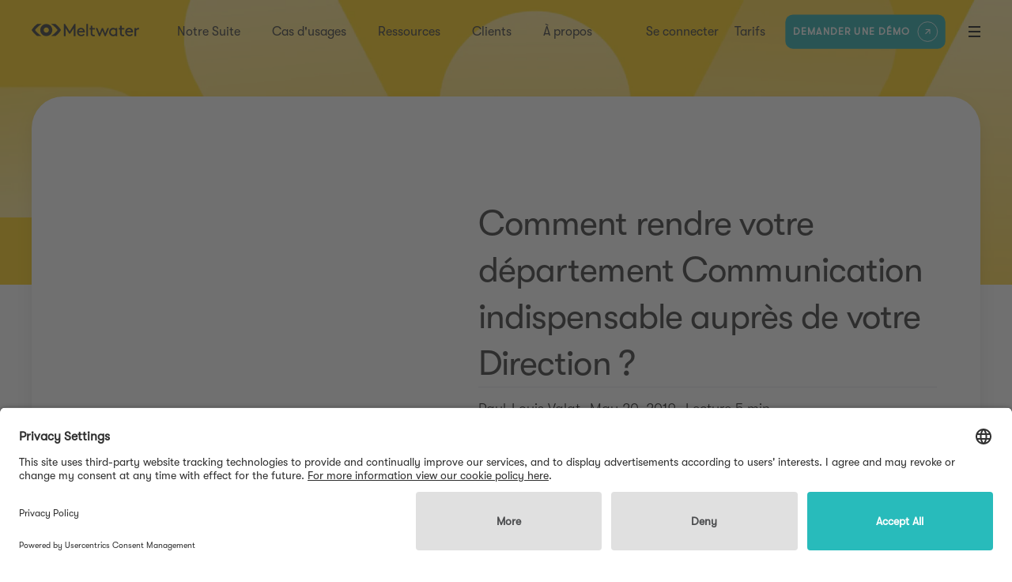

--- FILE ---
content_type: text/html; charset=utf-8
request_url: https://www.meltwater.com/fr/blog/rendre-communication-indispensable
body_size: 29731
content:
<!DOCTYPE html><html lang="fr"><head><meta charSet="utf-8"/><script id="gtm-production" async="">
            (function(w,d,s,l,i){w[l]=w[l]||[];w[l].push({'gtm.start':
            new Date().getTime(),event:'gtm.js'});var f=d.getElementsByTagName(s)[0],
            j=d.createElement(s),dl=l!='dataLayer'?'&l='+l:'';j.async=true;j.src=
            'https://www.googletagmanager.com/gtm.js?id='+i+dl;f.parentNode.insertBefore(j,f);
            })(window,document,'script','dataLayer','GTM-KGGJTMT');
          </script><meta name="viewport" content="width=device-width, initial-scale=1"/><link rel="apple-touch-icon" sizes="180x180" href="/apple-touch-icon.png?v=Nmb79JPw70"/><link rel="icon" type="image/png" sizes="32x32" href="/favicon-32x32.png?v=Nmb79JPw70"/><link rel="icon" type="image/png" sizes="16x16" href="/favicon-16x16.png?v=Nmb79JPw70"/><link rel="manifest" href="/site.webmanifest?v=Nmb79JPw70"/><link rel="mask-icon" href="/safari-pinned-tab.svg?v=Nmb79JPw70" color="#28bbbb"/><link rel="shortcut icon" href="/favicon.ico?v=Nmb79JPw70"/><meta name="msapplication-TileColor" content="#28bbbb"/><meta name="theme-color" content="#ffffff"/><meta name="apple-mobile-web-app-capable" content="yes"/><meta name="apple-mobile-web-app-status-bar-style" content="black"/><script type="application/ld+json">{
  "@context": "https://schema.org",
  "@type": "BlogPosting",
  "mainEntityOfPage": {
    "@type": "WebPage",
    "@id": "https://www.meltwater.com/fr/blog/rendre-communication-indispensable"
  },
  "image": [
    "https://images.prismic.io/meltwater/d3319f2b-1037-4124-a932-d9628fffde09_fr-blog-communication-indispensable.jpg?auto=compress,format&rect=0,0,5760,3840&w=1920&h=1280"
  ],
  "headline": "Comment rendre votre département communication indispensable ?",
  "publisher": {
    "@type": "Organization",
    "name": "Meltwater",
    "logo": {
      "@type": "ImageObject",
      "url": "https://www.meltwater.com/static/images/logo.png",
      "width": 300,
      "height": 60
    }
  },
  "author": {
    "@type": "Person",
    "name": "Paul-Louis Valat"
  },
  "datePublished": "2019-05-20T00:00:00.000Z",
  "dateModified": "2025-11-20T00:00:00.000Z",
  "description": "Comment utilisez-vous la communication pour rehausser votre rôle ? Ici, nous examinons ce que vous devez faire pour que la direction remarque vos efforts."
}</script><title>Comment rendre votre département communication indispensable ?</title><meta name="google" content="notranslate"/><link rel="canonical" href="https://www.meltwater.com/fr/blog/rendre-communication-indispensable"/><meta property="og:title" content="Comment rendre votre département communication indispensable ?"/><meta property="og:type" content="article"/><meta property="og:site_name" content="Meltwater"/><meta property="og:url" content="https://www.meltwater.com/fr/blog/rendre-communication-indispensable"/><meta property="og:image" name="image" content="https://images.prismic.io/meltwater/d3319f2b-1037-4124-a932-d9628fffde09_fr-blog-communication-indispensable.jpg?auto=compress,format&amp;rect=0,0,5760,3840&amp;w=1920&amp;h=1280"/><meta name="twitter:title" content="Comment rendre votre département communication indispensable ?"/><meta name="twitter:card" content="summary_large_image"/><meta name="twitter:site" content="@Meltwater"/><meta name="twitter:image" content="https://images.prismic.io/meltwater/d3319f2b-1037-4124-a932-d9628fffde09_fr-blog-communication-indispensable.jpg?q=90&amp;rect=0,0,5760,3840&amp;&amp;w=1200&amp;dpr=1"/><meta name="facebook-domain-verification" content="2ckmkfmluqavcjmxm5yi5n8unj8byf"/><meta name="color-scheme" content="only light"/><meta name="description" content="Comment utilisez-vous la communication pour rehausser votre rôle ? Ici, nous examinons ce que vous devez faire pour que la direction remarque vos efforts."/><meta property="og:description" content="Comment utilisez-vous la communication pour rehausser votre rôle ? Ici, nous examinons ce que vous devez faire pour que la direction remarque vos efforts."/><meta name="twitter:description" content="Comment utilisez-vous la communication pour rehausser votre rôle ? Ici, nous examinons ce que vous devez faire pour que la direction remarque vos efforts."/><meta property="og:updated_time" content="2025-11-20T00:00:00.000Z"/><link rel="alternate" href="https://www.meltwater.com/fr/blog/rendre-communication-indispensable" hrefLang="fr"/><link rel="alternate" href="https://www.meltwater.com/fr/blog/rendre-communication-indispensable" hrefLang="x-default"/><meta property="og:locale" content="fr_ca"/><meta property="og:locale" content="fr_fr"/><meta property="article:publisher" content="https://www.facebook.com/MeltwaterGroup/"/><meta property="article:author" content="Paul-Louis Valat"/><meta property="article:published_time" content="2019-05-20T00:00:00.000Z"/><meta property="article:modified_time" content="2025-11-20T00:00:00.000Z"/><meta property="article:tag"/><meta name="twitter:creator" content="@Paullouis_Valat"/><script type="application/ld+json">{
  "@context": "https://schema.org",
  "@type": "BreadcrumbList",
  "itemListElement": [
    {
      "@type": "ListItem",
      "position": 1,
      "name": "Accueil",
      "item": "https://www.meltwater.com/fr"
    },
    {
      "@type": "ListItem",
      "position": 2,
      "name": "Blog",
      "item": "https://www.meltwater.com/fr/blog"
    },
    {
      "@type": "ListItem",
      "position": 3,
      "name": "Comment rendre votre département communication indispensable ?"
    }
  ]
}</script><link rel="preload" as="image" imageSrcSet="/_next/image?url=%2Fstatic%2Fimages%2Fblack-logo.svg&amp;w=256&amp;q=75 1x, /_next/image?url=%2Fstatic%2Fimages%2Fblack-logo.svg&amp;w=384&amp;q=75 2x"/><link rel="preload" as="image" imageSrcSet="https://images.prismic.io/meltwater/d3319f2b-1037-4124-a932-d9628fffde09_fr-blog-communication-indispensable.jpg?q=90&amp;rect=0,0,5760,3840&amp;&amp;w=640&amp;dpr=1 640w, https://images.prismic.io/meltwater/d3319f2b-1037-4124-a932-d9628fffde09_fr-blog-communication-indispensable.jpg?q=90&amp;rect=0,0,5760,3840&amp;&amp;w=750&amp;dpr=1 750w, https://images.prismic.io/meltwater/d3319f2b-1037-4124-a932-d9628fffde09_fr-blog-communication-indispensable.jpg?q=90&amp;rect=0,0,5760,3840&amp;&amp;w=828&amp;dpr=1 828w, https://images.prismic.io/meltwater/d3319f2b-1037-4124-a932-d9628fffde09_fr-blog-communication-indispensable.jpg?q=90&amp;rect=0,0,5760,3840&amp;&amp;w=1080&amp;dpr=1 1080w, https://images.prismic.io/meltwater/d3319f2b-1037-4124-a932-d9628fffde09_fr-blog-communication-indispensable.jpg?q=90&amp;rect=0,0,5760,3840&amp;&amp;w=1200&amp;dpr=1 1200w, https://images.prismic.io/meltwater/d3319f2b-1037-4124-a932-d9628fffde09_fr-blog-communication-indispensable.jpg?q=90&amp;rect=0,0,5760,3840&amp;&amp;w=1920&amp;dpr=1 1920w" imageSizes="100vw"/><meta name="next-head-count" content="45"/><link rel="preconnect" href="https://learn.meltwater.com"/><link rel="dns-prefetch" href="https://learn.meltwater.com"/><link rel="preload" href="/static/fonts/gt-walsheim-pro-light-oblique.woff2" crossorigin="anonymous" as="font" type="font/woff2"/><link rel="preload" href="/static/fonts/gt-walsheim-pro-light.woff2" crossorigin="anonymous" as="font" type="font/woff2"/><link rel="preload" href="/static/fonts/gt-walsheim-pro-medium-oblique.woff2" crossorigin="anonymous" as="font" type="font/woff2"/><link rel="preload" href="/static/fonts/gt-walsheim-pro-medium.woff2" crossorigin="anonymous" as="font" type="font/woff2"/><link rel="preload" href="/static/fonts/gt-walsheim-pro-regular-oblique.woff2" crossorigin="anonymous" as="font" type="font/woff2"/><link rel="preload" href="/static/fonts/gt-walsheim-pro-regular.woff2" crossorigin="anonymous" as="font" type="font/woff2"/><link rel="preconnect" href="https://learn.meltwater.com/js/forms2/css/forms2.css" as="style" type="text/css"/><link rel="preconnect" href="https://learn.meltwater.com/js/forms2/css/forms2-theme-simple.css" as="style" type="text/css"/><link rel="preload" href="/_next/static/css/72e5060f80d21840.css" as="style" crossorigin="anonymous"/><link rel="stylesheet" href="/_next/static/css/72e5060f80d21840.css" crossorigin="anonymous" data-n-g=""/><link rel="preload" href="/_next/static/css/d20feb71c65b98cc.css" as="style" crossorigin="anonymous"/><link rel="stylesheet" href="/_next/static/css/d20feb71c65b98cc.css" crossorigin="anonymous" data-n-p=""/><link rel="preload" href="/_next/static/css/51f4628cb2964bb7.css" as="style" crossorigin="anonymous"/><link rel="stylesheet" href="/_next/static/css/51f4628cb2964bb7.css" crossorigin="anonymous" data-n-p=""/><link rel="preload" href="/_next/static/css/d0a0f2355337b72d.css" as="style" crossorigin="anonymous"/><link rel="stylesheet" href="/_next/static/css/d0a0f2355337b72d.css" crossorigin="anonymous" data-n-p=""/><noscript data-n-css=""></noscript><script defer="" crossorigin="anonymous" nomodule="" src="/_next/static/chunks/polyfills-c67a75d1b6f99dc8.js"></script><script src="/_next/static/chunks/webpack-5e5169333410e8ed.js" defer="" crossorigin="anonymous"></script><script src="/_next/static/chunks/framework-6f23e50563cbf0f9.js" defer="" crossorigin="anonymous"></script><script src="/_next/static/chunks/main-e169cb8fd0f2b933.js" defer="" crossorigin="anonymous"></script><script src="/_next/static/chunks/pages/_app-f015eb3db5976675.js" defer="" crossorigin="anonymous"></script><script src="/_next/static/chunks/05d954cf-78629264aabe76ae.js" defer="" crossorigin="anonymous"></script><script src="/_next/static/chunks/ea88be26-07cc7649022b165c.js" defer="" crossorigin="anonymous"></script><script src="/_next/static/chunks/17007de1-33a867857b39ed58.js" defer="" crossorigin="anonymous"></script><script src="/_next/static/chunks/0c428ae2-b8fbecf1376b87ed.js" defer="" crossorigin="anonymous"></script><script src="/_next/static/chunks/1bfc9850-1b11e00d6d20bcaa.js" defer="" crossorigin="anonymous"></script><script src="/_next/static/chunks/314-dc737bc5f1fa2d53.js" defer="" crossorigin="anonymous"></script><script src="/_next/static/chunks/5935-070f13e4b90fc684.js" defer="" crossorigin="anonymous"></script><script src="/_next/static/chunks/6273-868e5c25ac911919.js" defer="" crossorigin="anonymous"></script><script src="/_next/static/chunks/6776-b8b170036f4cb6f3.js" defer="" crossorigin="anonymous"></script><script src="/_next/static/chunks/8107-e3d2f01235e96265.js" defer="" crossorigin="anonymous"></script><script src="/_next/static/chunks/6682-959c4517304c693a.js" defer="" crossorigin="anonymous"></script><script src="/_next/static/chunks/9521-1df34998e9ef2340.js" defer="" crossorigin="anonymous"></script><script src="/_next/static/chunks/3281-b719a332345418cc.js" defer="" crossorigin="anonymous"></script><script src="/_next/static/chunks/7206-2b95ba5e224df078.js" defer="" crossorigin="anonymous"></script><script src="/_next/static/chunks/2409-58d10d530d124c95.js" defer="" crossorigin="anonymous"></script><script src="/_next/static/chunks/5363-82c6f591a9986e93.js" defer="" crossorigin="anonymous"></script><script src="/_next/static/chunks/7694-d321ef4558d25c70.js" defer="" crossorigin="anonymous"></script><script src="/_next/static/chunks/3319-a06993dcb0f0c9e8.js" defer="" crossorigin="anonymous"></script><script src="/_next/static/chunks/81-0ec30c355a395cbb.js" defer="" crossorigin="anonymous"></script><script src="/_next/static/chunks/2073-d6927574f1f24b15.js" defer="" crossorigin="anonymous"></script><script src="/_next/static/chunks/3962-3ac7bd40ff0a0c07.js" defer="" crossorigin="anonymous"></script><script src="/_next/static/chunks/2334-1b6f62fddd4d6152.js" defer="" crossorigin="anonymous"></script><script src="/_next/static/chunks/6092-fb8d879f1201ce41.js" defer="" crossorigin="anonymous"></script><script src="/_next/static/chunks/9922-5258fe23276f319e.js" defer="" crossorigin="anonymous"></script><script src="/_next/static/chunks/1733-f55bf6b7e89f7958.js" defer="" crossorigin="anonymous"></script><script src="/_next/static/chunks/pages/blog/%5Buid%5D-488001e849589865.js" defer="" crossorigin="anonymous"></script><script src="/_next/static/PMh9S_HKXbAcOminB77Gd/_buildManifest.js" defer="" crossorigin="anonymous"></script><script src="/_next/static/PMh9S_HKXbAcOminB77Gd/_ssgManifest.js" defer="" crossorigin="anonymous"></script><style id="__jsx-834d2f3e5c077355">time.jsx-834d2f3e5c077355{}</style><style id="__jsx-2579717574">.teal-link.jsx-2579717574{color:#28bbbb}</style><style id="__jsx-125173106">.header-progress.jsx-125173106{position:fixed;top:0;left:0;right:0;height:3px;z-index:2001}span.jsx-125173106{-webkit-transition:width.2s ease;-moz-transition:width.2s ease;-o-transition:width.2s ease;transition:width.2s ease;display:block;height:100%;background-color:#28bbbb;overflow:hidden}</style><style id="__jsx-2002574331">.grid-col.jsx-2002574331{display:block;grid-column-start:5;grid-column-end:32;-ms-grid-column-span:27;-ms-grid-column:5}@media only screen and (max-width:1200px){.grid-col.jsx-2002574331{display:block;grid-column-start:5;grid-column-end:32;-ms-grid-column-span:27;-ms-grid-column:5}}@media only screen and (max-width:960px){.grid-col.jsx-2002574331{display:block;grid-column-start:5;grid-column-end:40;-ms-grid-column-span:35;-ms-grid-column:5}}@media only screen and (max-width:600px){.grid-col.jsx-2002574331{display:block;grid-column-start:3;grid-column-end:22;-ms-grid-column-span:19;-ms-grid-column:3}}</style><style id="__jsx-1459821894">.grid-row.jsx-1459821894{display:grid;display:-ms-grid;grid-template-columns:minmax(0,1fr)repeat(23,24px minmax(0,1fr));-ms-grid-columns:1fr (24px 1fr)[23]}@media only screen and (max-width:600px){.grid-row.jsx-1459821894{grid-template-columns:1fr repeat(11,12px 1fr)}}</style><style id="__jsx-20e1fb68065c5ce9">.breadcrumb.jsx-20e1fb68065c5ce9{display:-webkit-box;display:-webkit-flex;display:-moz-box;display:-ms-flexbox;display:flex;-webkit-flex-wrap:wrap;-ms-flex-wrap:wrap;flex-wrap:wrap;gap:7px;font-size:14px;font-weight:300;color:#888}.breadcrumb.jsx-20e1fb68065c5ce9>a.jsx-20e1fb68065c5ce9{color:inherit}</style><style id="__jsx-7ba52e3d57eeb70e">.category-item.jsx-7ba52e3d57eeb70e{color:#4c4d4f;text-decoration:none;font-style:normal;font-weight:300;font-size:14px;line-height:150%;display:-webkit-box;display:-webkit-flex;display:-moz-box;display:-ms-flexbox;display:flex;-webkit-box-orient:horizontal;-webkit-box-direction:normal;-webkit-flex-direction:row;-moz-box-orient:horizontal;-moz-box-direction:normal;-ms-flex-direction:row;flex-direction:row;-webkit-box-align:center;-webkit-align-items:center;-moz-box-align:center;-ms-flex-align:center;align-items:center;padding:12px 8px;gap:10px}.category-item.jsx-7ba52e3d57eeb70e:hover,.category-item.jsx-7ba52e3d57eeb70e:focus{color:initial;background:#eaf9f9}</style><style id="__jsx-ea7afb6a57e7769c">.category-item.jsx-ea7afb6a57e7769c{color:#4c4d4f;text-decoration:none;font-style:normal;font-weight:300;font-size:14px;line-height:150%;padding:10px 8px;margin-bottom:0;display:-webkit-box;display:-webkit-flex;display:-moz-box;display:-ms-flexbox;display:flex;-webkit-box-orient:horizontal;-webkit-box-direction:normal;-webkit-flex-direction:row;-moz-box-orient:horizontal;-moz-box-direction:normal;-ms-flex-direction:row;flex-direction:row;-webkit-box-align:center;-webkit-align-items:center;-moz-box-align:center;-ms-flex-align:center;align-items:center;padding:12px 8px;gap:10px}.category-item.jsx-ea7afb6a57e7769c:hover,.category-item.jsx-ea7afb6a57e7769c:focus{color:initial;background:#eaf9f9}</style><style id="__jsx-2639106439">.share-button.jsx-2639106439{margin-right:10px;width:38px}</style><style id="__jsx-1142456207">.share-button.jsx-1142456207{margin-right:10px;width:30px}</style><style id="__jsx-aa4c8c0a83c500a0">.share-icons.jsx-aa4c8c0a83c500a0{display:-webkit-box;display:-webkit-flex;display:-moz-box;display:-ms-flexbox;display:flex}.share-icons.jsx-aa4c8c0a83c500a0>.mailto-link.jsx-aa4c8c0a83c500a0{margin-right:0;width:38px;display:-webkit-box;display:-webkit-flex;display:-moz-box;display:-ms-flexbox;display:flex;-webkit-box-pack:center;-webkit-justify-content:center;-moz-box-pack:center;-ms-flex-pack:center;justify-content:center}</style><style id="__jsx-1907418328">.blog-post-side.jsx-1907418328{position:-webkit-sticky;position:sticky;top:-270px;height:auto}.subscribe-btn.jsx-1907418328{margin-top:3rem}.share-container.jsx-1907418328>.share-title.jsx-1907418328{line-height:100%;margin-bottom:1rem;font-weight:400;font-size:14px;display:block}.author-section.jsx-1907418328{display:-webkit-box;display:-webkit-flex;display:-moz-box;display:-ms-flexbox;display:flex;-webkit-box-align:center;-webkit-align-items:center;-moz-box-align:center;-ms-flex-align:center;align-items:center}.author-section.jsx-1907418328 p.jsx-1907418328,.author-section.jsx-1907418328 a.jsx-1907418328{margin-right:16px;font-size:18px;line-height:31px;font-weight:200}.author-section.jsx-1907418328 a.jsx-1907418328{font-weight:400;color:#28bbbb;-webkit-transition:color.2s ease-in-out;-moz-transition:color.2s ease-in-out;-o-transition:color.2s ease-in-out;transition:color.2s ease-in-out}.author-section.jsx-1907418328 a.jsx-1907418328:hover,.author-section.jsx-1907418328 a.jsx-1907418328:focus{color:#1f9191}.author-date-container.jsx-1907418328{position:relative}.author-date-container.jsx-1907418328::after{content:"";height:1px;background:#202020;width:40px;position:absolute;bottom:-10px;left:0}.author-date-container.jsx-1907418328>.published-date.jsx-1907418328{margin-top:8px}.blog-post-side.jsx-1907418328 .tags-container{display:-webkit-box;display:-webkit-flex;display:-moz-box;display:-ms-flexbox;display:flex;-webkit-flex-wrap:wrap;-ms-flex-wrap:wrap;flex-wrap:wrap;padding-top:4rem;margin-bottom:3rem}.ceros-experience-container.jsx-1907418328{position:-webkit-sticky;position:sticky;top:120px;left:8%;z-index:1}@media only screen and (max-width:960px){.blog-post-side.jsx-1907418328{display:none}}@media only screen and (max-width:1106px){.blog-post-side.jsx-1907418328{top:-270px}}</style><style id="__jsx-867059377">.grid-col.jsx-867059377{display:block;grid-column-start:5;grid-column-end:14;-ms-grid-column-span:9;-ms-grid-column:5}@media only screen and (max-width:1200px){.grid-col.jsx-867059377{display:block;grid-column-start:5;grid-column-end:14;-ms-grid-column-span:9;-ms-grid-column:5}}@media only screen and (max-width:960px){.grid-col.jsx-867059377{display:none;grid-column-start:0;grid-column-end:0;-ms-grid-column-span:0;-ms-grid-column:0}}@media only screen and (max-width:600px){.grid-col.jsx-867059377{display:none;grid-column-start:0;grid-column-end:0;-ms-grid-column-span:0;-ms-grid-column:0}}</style><style id="__jsx-3703486766">.blog-paragraph.jsx-3703486766{margin-bottom:1rem}.blog-paragraph.jsx-3703486766>em.jsx-3703486766>a.jsx-3703486766,.blog-paragraph.jsx-3703486766>.privacy-request-form.jsx-3703486766{color:#202020;font-weight:400}.blog-paragraph.jsx-3703486766>em.jsx-3703486766>a.jsx-3703486766:hover,.blog-paragraph.jsx-3703486766>.privacy-request-form.jsx-3703486766:hover{color:#28bbbb}.blog-paragraph.jsx-3703486766:last-child{margin-bottom:0}.blog-paragraph.jsx-3703486766:has(+.blog-list){margin-bottom:0}@media only screen and (max-width:600px){.blog-paragraph.jsx-3703486766{margin-bottom:2rem}}</style><style id="__jsx-1952037677">.custom-blog-link.jsx-1952037677{color:#202020;font-weight:400}.custom-blog-link.jsx-1952037677:hover{color:#28bbbb}</style><style id="__jsx-1046931376">.blog-heading.jsx-1046931376{margin:2rem 0 1rem 0;color:#202020;font-weight:initial}.blog-heading.jsx-1046931376:first-child{margin-top:0}.blog-heading.jsx-1046931376>a{color:inherit}.blog-heading.jsx-1046931376:hover>a{color:#28bbbb}@media only screen and (max-width:600px){.blog-heading.jsx-1046931376{margin:4rem 0 2rem 0}}</style><style id="__jsx-1319437478">.blog-content.jsx-1319437478{display:-webkit-box;display:-webkit-flex;display:-moz-box;display:-ms-flexbox;display:flex;-webkit-box-pack:center;-webkit-justify-content:center;-moz-box-pack:center;-ms-flex-pack:center;justify-content:center;-webkit-box-orient:vertical;-webkit-box-direction:normal;-webkit-flex-direction:column;-moz-box-orient:vertical;-moz-box-direction:normal;-ms-flex-direction:column;flex-direction:column;margin:0rem 0 2rem 0}.blog-content.jsx-1319437478 .embed{display:-webkit-box;display:-webkit-flex;display:-moz-box;display:-ms-flexbox;display:flex;-webkit-box-pack:center;-webkit-justify-content:center;-moz-box-pack:center;-ms-flex-pack:center;justify-content:center;margin-bottom:1rem}.blog-content.jsx-1319437478 a{color:#28bbbb;-webkit-transition:color.2s ease-in-out;-moz-transition:color.2s ease-in-out;-o-transition:color.2s ease-in-out;transition:color.2s ease-in-out}.blog-content.jsx-1319437478 a:hover,.blog-content.jsx-1319437478 a:focus{color:#1f9191}.blog-content.jsx-1319437478 ol{-moz-padding-start:32px;-webkit-padding-start:32px;padding-inline-start:32px}.blog-content.jsx-1319437478 ol,.blog-content.jsx-1319437478 ul{list-style:revert}.blog-content.jsx-1319437478 .content-box{background-color:#c4f4f4;padding:20px;font-size:16px;display:block;font-weight:500}.blog-content.jsx-1319437478 table{width:100%;overflow-x:auto}.blog-content.jsx-1319437478 table th{min-width:135px}.blog-content.jsx-1319437478 table .text-center{}.blog-content.jsx-1319437478 table .bg-teal{}.blog-content.jsx-1319437478 table .font-bolder{}.blog-content.jsx-1319437478 table.table-primary tbody tr td,.blog-content.jsx-1319437478 table.table-secondary tbody tr td{text-align:center}.blog-content.jsx-1319437478 table.alternate-color tbody tr:nth-child(odd){background-color:gainsboro}.blog-content.jsx-1319437478 table.table-primary tbody tr td:nth-child(1),.blog-content.jsx-1319437478 table.table-secondary tbody tr td:nth-child(1){text-align:left}.blog-content.jsx-1319437478 table.table-primary thead tr th{text-align:center;color:#fff;background-color:#28bbbb;font-size:medium;font-weight:bolder}.blog-content.jsx-1319437478 table.table-secondary thead tr th{text-align:center;color:#fff;background-color:#b627a1;font-size:medium;font-weight:bolder}@media only screen and (max-width:600px){.blog-content.jsx-1319437478 .twitter-tweet{width:100%!important}}</style><style id="__jsx-3493169235">.grid-col.jsx-3493169235{display:block;grid-column-start:17;grid-column-end:40;-ms-grid-column-span:23;-ms-grid-column:17}@media only screen and (max-width:1200px){.grid-col.jsx-3493169235{display:block;grid-column-start:17;grid-column-end:40;-ms-grid-column-span:23;-ms-grid-column:17}}@media only screen and (max-width:960px){.grid-col.jsx-3493169235{display:block;grid-column-start:5;grid-column-end:44;-ms-grid-column-span:39;-ms-grid-column:5}}@media only screen and (max-width:600px){.grid-col.jsx-3493169235{display:block;grid-column-start:3;grid-column-end:22;-ms-grid-column-span:19;-ms-grid-column:3}}</style><style id="__jsx-4146593402">.content-footer.jsx-4146593402{display:-webkit-box;display:-webkit-flex;display:-moz-box;display:-ms-flexbox;display:flex;-webkit-box-pack:justify;-webkit-justify-content:space-between;-moz-box-pack:justify;-ms-flex-pack:justify;justify-content:space-between;-webkit-box-align:start;-webkit-align-items:flex-start;-moz-box-align:start;-ms-flex-align:start;align-items:flex-start;-webkit-flex-wrap:wrap;-ms-flex-wrap:wrap;flex-wrap:wrap;margin-top:1.5rem;margin-bottom:1rem}.content-footer.jsx-4146593402 .tags-container{display:-webkit-box;display:-webkit-flex;display:-moz-box;display:-ms-flexbox;display:flex;-webkit-flex-wrap:wrap;-ms-flex-wrap:wrap;flex-wrap:wrap;width:60%}@media only screen and (max-width:600px){.content-footer.jsx-4146593402 .tags-container{display:-webkit-box;display:-webkit-flex;display:-moz-box;display:-ms-flexbox;display:flex;-webkit-flex-wrap:wrap;-ms-flex-wrap:wrap;flex-wrap:wrap;width:100%;margin-bottom:3rem}}</style><style id="__jsx-705871601">.related-post-container.jsx-705871601{cursor:pointer}a.jsx-705871601{text-decoration:none;color:#202020}.type.jsx-705871601{text-transform:capitalize;margin-bottom:1rem;display:block;font-size:16px;line-height:21px;color:#202020}a.jsx-705871601:hover p.jsx-705871601{text-decoration:underline}@media only screen and (max-width:960px){}@media only screen and (max-width:600px){}</style><style id="__jsx-2299077317">.inner-container.jsx-2299077317{padding:0;background-color:transparent}.title-header.jsx-2299077317{font-weight:400;line-height:130%;letter-spacing:-.02em;font-size:44px;margin-bottom:2rem;@media only screen and (max-width:960px){line-height:150%;font-size:24px}}</style><style id="__jsx-3200073151">.bottom-line.jsx-3200073151{margin:0;border-style:none;height:1px;border-bottom:1px solid #202020}.related-items-blog.jsx-3200073151{margin:9rem 0 7.5rem 0}</style><style id="__jsx-1057899882">html,body{margin:0;padding:0;font-family:"GT Walsheim Pro",sans-serif}html.smoothscroll{scroll-behavior:smooth}h1,h2,h3,h4,h5,h6,p,a,span{margin:0}div{-webkit-box-sizing:border-box;-moz-box-sizing:border-box;box-sizing:border-box}button{background:none;border:0;cursor:pointer;padding:0;font-family:"GT Walsheim Pro",sans-serif;outline:none;margin:0}input{-webkit-border-radius:0;-moz-border-radius:0;border-radius:0}ol,ul{margin:0;-webkit-padding-start:26px;-moz-padding-start:26px;padding-inline-start:26px}strong{font-weight:500}html{font-size:16px}body{color:#202020;-webkit-font-smoothing:antialiased;-moz-osx-font-smoothing:grayscale}h1{font-size:56px;line-height:67px;font-weight:200}h2{font-size:30px;line-height:42px;font-weight:200}h3{font-size:24px;line-height:34px;font-weight:200}p{font-size:18px;line-height:31px;font-weight:200}h4{font-size:14px;line-height:21px;font-weight:400}.x-large{font-size:56px;line-height:67px;font-weight:200}.large{font-size:30px;line-height:42px;font-weight:200}.medium-large{font-size:24px;line-height:34px;font-weight:200}.medium{font-size:18px;line-height:31px;font-weight:200}.small{font-size:14px;line-height:21px;font-weight:400}.light-weight{font-weight:200}.regular-weight{font-weight:400}.medium-weight{font-weight:500}.rich-text-item{margin-bottom:32px;list-style:revert}.pre>ul{margin-top:0;margin-bottom:1rem;-webkit-padding-start:26px;-moz-padding-start:26px;padding-inline-start:26px}.pre li{margin:1rem 0;font-weight:200}table{width:100%}table th{text-transform:uppercase;text-align:left;font-weight:200;font-size:14px;padding:8px 4px;border-bottom:1px solid #949494;word-break:break-word}table td{padding:4px;font-size:14px;font-weight:200;word-break:break-word}table td,table th{min-width:50px}.pre{margin-top:16px;margin-bottom:24px;overflow-x:auto}.rich-text-item:last-child{margin-bottom:0}.rich-text-heading{margin-bottom:16px}.rich-text-heading:last-child{margin-bottom:0}.max-width-container{width:100%;max-width:1920px;margin-left:auto;margin-right:auto}.simple-page .content table{border-collapse:collapse;border:1px solid rgb(204,204,204)}.simple-page .content table tr:first-child td{font-weight:500}.simple-page .content table td{border:1px solid rgb(204,204,204);font-size:16px;padding:5px}.customer-story-page .h2-jp,.customer-story-page .h3-jp,.customer-story-page .h4-jp{font-weight:bold}@media only screen and (max-width:960px){html{font-size:12px}h1{font-size:44px;line-height:48px}.x-large{font-size:44px;line-height:48px}table td,table th{min-width:100px}}@media only screen and (max-width:600px){html{font-size:10px}h1{font-size:34px;line-height:41px;word-break:break-word;hyphens:auto;word-wrap:break-word;overflow-wrap:break-word;max-width:100%;width:100%;-webkit-hyphens:auto;-ms-hyphens:auto;-moz-hyphens:auto}h2{font-size:24px;line-height:34px}p{font-size:16px;line-height:24px}.x-large{font-size:34px;line-height:41px}.large{font-size:24px;line-height:34px}.medium{font-size:16px;line-height:24px}}</style></head><body><noscript><iframe src="https://www.googletagmanager.com/ns.html?id=GTM-KGGJTMT" title="GTM No Script" height="0" width="0" style="display:none;visibility:hidden"></iframe></noscript><div id="__next"><div class="flex flex-col min-h-[100vh] LayoutMain_app__O_fcx __app__ blog_post"><header class="w-full fixed z-10 fixed HeaderMain_header__XdwUX"><a href="#main" class="HeaderMain_skip__l3_S4">Accéder au contenu</a><div class="flex items-center HeaderMain_headerInner__XxMTq"><a class="LogoLink_logoLink__BfvkZ __logolink__" href="/fr"><span style="box-sizing:border-box;display:inline-block;overflow:hidden;width:155px;height:18px;background:none;opacity:1;border:0;margin:0;padding:0;position:relative"><img alt="logo" srcSet="/_next/image?url=%2Fstatic%2Fimages%2Fblack-logo.svg&amp;w=256&amp;q=75 1x, /_next/image?url=%2Fstatic%2Fimages%2Fblack-logo.svg&amp;w=384&amp;q=75 2x" src="/_next/image?url=%2Fstatic%2Fimages%2Fblack-logo.svg&amp;w=384&amp;q=75" decoding="async" data-nimg="fixed" style="position:absolute;top:0;left:0;bottom:0;right:0;box-sizing:border-box;padding:0;border:none;margin:auto;display:block;width:0;height:0;min-width:100%;max-width:100%;min-height:100%;max-height:100%"/></span></a><nav aria-label="nav-1" class="h-full CenterNav_centerNav__9uQyX mx-auto"><ul class="list-none flex p-0 h-full"><li class="__level1__"><span>Notre Suite</span></li><li class="__level1__"><span>Cas d&#x27;usages</span></li><li class="__level1__"><span>Ressources</span></li><li class="__level1__"><a href="/fr/customer-stories">Clients</a></li><li class="__level1__"><span>À propos</span></li></ul></nav><nav aria-label="nav-2" class="h-full RightNav_rightNav__aopQh"><ul class="list-none flex p-0 h-full RightNav_ul___iGlt"><li class="__level1__ __login__ RightNav_rnItem__Nh_iW"><a href="/fr/login">Se connecter</a></li><li class="__level1__ RightNav_rnItem__Nh_iW"><a href="/fr/pricing">Tarifs</a></li><li class="__level1__ __demo__ RightNav_rnItem__Nh_iW"><a class="header-nav-request-demo  !px-3 !py-0.5 !ml-0 !-mr-4 scale-[.8] CtaLink_teal__fN6kr" href="/fr/request-demo"><span class="CtaLink_tealText__NlKPI">Demander une démo</span><span class="CtaLink_circle__Y6eXx"><svg width="10" height="9" viewBox="0 0 10 9" fill="none" xmlns="http://www.w3.org/2000/svg"><path d="M7.66895 2.276L1.93095 8.014L0.988281 7.07133L6.72561 1.33333H1.66895V0H9.00228V7.33333H7.66895V2.276Z"></path></svg></span></a></li><li class="relative"><div role="button" aria-label="nav-toggle" tabindex="0" class="cursor-pointer flex flex-col justify-between MenuBars_menuBars__UPClu __menubars__ RightNav_menuBars__I1pYY"><div class="w-full MenuBars_bar__kHufW MenuBars_bar1__FxDcZ"></div><div class="w-full MenuBars_bar__kHufW MenuBars_bar2__JIgYk"></div><div class="w-full MenuBars_bar__kHufW MenuBars_bar3__3i6kt"></div></div></li></ul></nav></div></header><main id="main" class="flex-1"><div class="platform__global BlogDetailMain_platform__VKOVV"><div class="BlogDetailMain_bk__hFeU9" style="background-color:#ffcc01;opacity:0"><video muted="" loop="" playsinline="" class="absolute w-full h-full top-0 left-0"></video></div><div class="BlogDetailMain_container__WsWzQ"><div class="BlogDetailMain_inner__e_O2A"><div class="BlogDetailMain_imgWrap__r7vnp" style="opacity:0;transform:translateY(15%) translateZ(0)"><div class="BlogDetailMain_pt__ulb48"></div><div class="absolute w-full top-0 left-0 aspect-[454/386] BlogDetailMain_innerWrap__Yuhji"><span style="box-sizing:border-box;display:block;overflow:hidden;width:initial;height:initial;background:none;opacity:1;border:0;margin:0;padding:0;position:absolute;top:0;left:0;bottom:0;right:0"><img alt="rendre communication indispensable" sizes="100vw" srcSet="https://images.prismic.io/meltwater/d3319f2b-1037-4124-a932-d9628fffde09_fr-blog-communication-indispensable.jpg?q=90&amp;rect=0,0,5760,3840&amp;&amp;w=640&amp;dpr=1 640w, https://images.prismic.io/meltwater/d3319f2b-1037-4124-a932-d9628fffde09_fr-blog-communication-indispensable.jpg?q=90&amp;rect=0,0,5760,3840&amp;&amp;w=750&amp;dpr=1 750w, https://images.prismic.io/meltwater/d3319f2b-1037-4124-a932-d9628fffde09_fr-blog-communication-indispensable.jpg?q=90&amp;rect=0,0,5760,3840&amp;&amp;w=828&amp;dpr=1 828w, https://images.prismic.io/meltwater/d3319f2b-1037-4124-a932-d9628fffde09_fr-blog-communication-indispensable.jpg?q=90&amp;rect=0,0,5760,3840&amp;&amp;w=1080&amp;dpr=1 1080w, https://images.prismic.io/meltwater/d3319f2b-1037-4124-a932-d9628fffde09_fr-blog-communication-indispensable.jpg?q=90&amp;rect=0,0,5760,3840&amp;&amp;w=1200&amp;dpr=1 1200w, https://images.prismic.io/meltwater/d3319f2b-1037-4124-a932-d9628fffde09_fr-blog-communication-indispensable.jpg?q=90&amp;rect=0,0,5760,3840&amp;&amp;w=1920&amp;dpr=1 1920w" src="https://images.prismic.io/meltwater/d3319f2b-1037-4124-a932-d9628fffde09_fr-blog-communication-indispensable.jpg?q=90&amp;rect=0,0,5760,3840&amp;&amp;w=1920&amp;dpr=1" decoding="async" data-nimg="fill" style="position:absolute;top:0;left:0;bottom:0;right:0;box-sizing:border-box;padding:0;border:none;margin:auto;display:block;width:0;height:0;min-width:100%;max-width:100%;min-height:100%;max-height:100%;object-fit:cover;object-position:center"/></span></div></div><div class="BlogDetailMain_info__wLSoM"><h1 class="Headers_h1__CKoVr BlogDetailMain_h2__eT96S" style="opacity:0;transform:translateY(70%) translateZ(0)">Comment rendre votre département Communication indispensable auprès de votre Direction ?</h1><hr/><div class="BlogDetailMain_description__8JL_g"><p>Paul-Louis Valat</p><p class="font-light">May 20, 2019</p><p><time dateTime="5m" class="jsx-834d2f3e5c077355"><abbr aria-label="5 minutes reading time" class="jsx-834d2f3e5c077355">Lecture 5 min.</abbr></time></p></div><div class="jsx-2579717574 tagline mt-[1em]"></div></div></div></div></div><div class="jsx-125173106 header-progress"><span style="width:0%" class="jsx-125173106"></span></div><div class="max-width-container"><div class="jsx-1459821894 grid-row mt-[2rem]"><div class="jsx-2002574331 grid-col "><div class="jsx-20e1fb68065c5ce9 breadcrumb"><a class="jsx-20e1fb68065c5ce9" href="/fr">Accueil</a><div class="jsx-20e1fb68065c5ce9">›</div><a class="jsx-20e1fb68065c5ce9" href="/fr/blog">Blog</a><div class="jsx-20e1fb68065c5ce9">›</div><a class="jsx-20e1fb68065c5ce9" href="/fr/blog/category/pr">RP &amp; Communication</a><div class="jsx-20e1fb68065c5ce9">›</div><div class="jsx-20e1fb68065c5ce9">Comment rendre votre département Communication indispensable auprès de votre Direction ?</div></div></div></div></div><div class="max-width-container"><div class="jsx-1459821894 grid-row mt-[6rem]"><div class="jsx-867059377 grid-col "><div class="jsx-1907418328 blog-post-side"><span class="jsx-1907418328"><a class="jsx-1907418328 text-mw-purple font-semibold no-underline" href="/fr/blog">Tous les blogs</a></span><div class="tagBoxes flex flex-col md:pl-3 md:my-8"><a class="jsx-7ba52e3d57eeb70e category-item" href="/fr/blog/category/pr"><span class="jsx-7ba52e3d57eeb70e text-mw-charcoal hover:text-mw-blue">RP &amp; Communication</span></a><a class="jsx-ea7afb6a57e7769c category-item" href="https://www.meltwater.com/fr/blog/relations-publiques"><span class="jsx-ea7afb6a57e7769c text-mw-charcoal hover:text-mw-blue">Le Guide des Relations Publiques</span></a></div><hr class="jsx-1907418328 my-10"/><div class="jsx-1907418328 share-container"><span class="jsx-1907418328 block text-mw-purple font-semibold no-underline mb-6">Partager l&#x27;article</span><div class="jsx-aa4c8c0a83c500a0 share-icons"><button type="button" class="jsx-2639106439 share-button"><span style="box-sizing:border-box;display:inline-block;overflow:hidden;width:17px;height:17px;background:none;opacity:1;border:0;margin:0;padding:0;position:relative"><img alt="Twitter Icon" src="[data-uri]" decoding="async" data-nimg="fixed" style="position:absolute;top:0;left:0;bottom:0;right:0;box-sizing:border-box;padding:0;border:none;margin:auto;display:block;width:0;height:0;min-width:100%;max-width:100%;min-height:100%;max-height:100%"/><noscript><img alt="Twitter Icon" loading="lazy" decoding="async" data-nimg="fixed" style="position:absolute;top:0;left:0;bottom:0;right:0;box-sizing:border-box;padding:0;border:none;margin:auto;display:block;width:0;height:0;min-width:100%;max-width:100%;min-height:100%;max-height:100%" srcSet="/_next/image?url=%2Fstatic%2Fimages%2Fsocial-icons%2Ftwitter.svg&amp;w=128&amp;q=75 1x" src="/_next/image?url=%2Fstatic%2Fimages%2Fsocial-icons%2Ftwitter.svg&amp;w=128&amp;q=75"/></noscript></span></button><button type="button" class="jsx-1142456207 share-button"><span style="box-sizing:border-box;display:inline-block;overflow:hidden;width:17px;height:17px;background:none;opacity:1;border:0;margin:0;padding:0;position:relative"><img alt="Facebook Icon" src="[data-uri]" decoding="async" data-nimg="fixed" style="position:absolute;top:0;left:0;bottom:0;right:0;box-sizing:border-box;padding:0;border:none;margin:auto;display:block;width:0;height:0;min-width:100%;max-width:100%;min-height:100%;max-height:100%"/><noscript><img alt="Facebook Icon" loading="lazy" decoding="async" data-nimg="fixed" style="position:absolute;top:0;left:0;bottom:0;right:0;box-sizing:border-box;padding:0;border:none;margin:auto;display:block;width:0;height:0;min-width:100%;max-width:100%;min-height:100%;max-height:100%" srcSet="/_next/image?url=%2Fstatic%2Fimages%2Fsocial-icons%2Ffb.svg&amp;w=128&amp;q=75 1x" src="/_next/image?url=%2Fstatic%2Fimages%2Fsocial-icons%2Ffb.svg&amp;w=128&amp;q=75"/></noscript></span></button><button type="button" class="jsx-2639106439 share-button"><span style="box-sizing:border-box;display:inline-block;overflow:hidden;width:17px;height:17px;background:none;opacity:1;border:0;margin:0;padding:0;position:relative"><img alt="Linkedin Icon" src="[data-uri]" decoding="async" data-nimg="fixed" style="position:absolute;top:0;left:0;bottom:0;right:0;box-sizing:border-box;padding:0;border:none;margin:auto;display:block;width:0;height:0;min-width:100%;max-width:100%;min-height:100%;max-height:100%"/><noscript><img alt="Linkedin Icon" loading="lazy" decoding="async" data-nimg="fixed" style="position:absolute;top:0;left:0;bottom:0;right:0;box-sizing:border-box;padding:0;border:none;margin:auto;display:block;width:0;height:0;min-width:100%;max-width:100%;min-height:100%;max-height:100%" srcSet="/_next/image?url=%2Fstatic%2Fimages%2Fsocial-icons%2Flinkedin.svg&amp;w=128&amp;q=75 1x" src="/_next/image?url=%2Fstatic%2Fimages%2Fsocial-icons%2Flinkedin.svg&amp;w=128&amp;q=75"/></noscript></span></button><a href="mailto:?subject=Comment rendre votre département Communication indispensable auprès de votre Direction ?&amp;body=" class="jsx-aa4c8c0a83c500a0 mailto-link"><span style="box-sizing:border-box;display:inline-block;overflow:hidden;width:17px;height:17px;background:none;opacity:1;border:0;margin:0;padding:0;position:relative"><img alt="Email Icon" src="[data-uri]" decoding="async" data-nimg="fixed" style="position:absolute;top:0;left:0;bottom:0;right:0;box-sizing:border-box;padding:0;border:none;margin:auto;display:block;width:0;height:0;min-width:100%;max-width:100%;min-height:100%;max-height:100%"/><noscript><img alt="Email Icon" loading="lazy" decoding="async" data-nimg="fixed" style="position:absolute;top:0;left:0;bottom:0;right:0;box-sizing:border-box;padding:0;border:none;margin:auto;display:block;width:0;height:0;min-width:100%;max-width:100%;min-height:100%;max-height:100%" srcSet="/_next/image?url=%2Fstatic%2Fimages%2Fsocial-icons%2Flink.svg&amp;w=128&amp;q=75 1x" src="/_next/image?url=%2Fstatic%2Fimages%2Fsocial-icons%2Flink.svg&amp;w=128&amp;q=75"/></noscript></span></a></div></div><hr class="jsx-1907418328 my-10"/></div></div><div class="jsx-3493169235 grid-col "><div class="jsx-1319437478 blog-content blog-content-section"><p class="jsx-3703486766 medium blog-paragraph">Chaque département s&#x27;efforce d&#x27;être davantage axé sur les données, en utilisant les informations tirées de chiffres concrets pour accroître leur efficacité. Qu&#x27;est-ce qui distingue les RP et les communications ? Vous disposez déjà des outils de suivi et d&#x27;information des médias pour y parvenir.</p><p class="jsx-3703486766 medium blog-paragraph">Alors, comment utilisez-vous ces outils pour rehausser votre rôle en tant que moteur stratégique de l&#x27;entreprise ? Ici, nous examinons l&#x27;état d&#x27;esprit que vous devrez adopter pour que la direction remarque vos efforts.</p><p class="jsx-3703486766 medium blog-paragraph">La plupart des responsables communication et relations publiques n&#x27;interagissent avec la direction qu&#x27;en cas de crise. Lorsqu&#x27;une crise éclate sur Twitter, ou en cas de défaillance d&#x27;un produit ou d&#x27;un service, c&#x27;est là qu&#x27;on vous appelle dans la salle du conseil.</p><p class="jsx-3703486766 medium blog-paragraph">En fait, une grande partie du travail de communication - comme les relations avec les médias, <a href="https://www.meltwater.com/fr/blog/marketing-influence-avantages" target="_blank" class="jsx-1952037677 custom-blog-link">les campagnes influenceurs</a> - n&#x27;obtient pas beaucoup de visibilité auprès de la direction de l&#x27;entreprise.</p><p class="jsx-3703486766 medium blog-paragraph">Bien sûr, les cadres peuvent interagir avec les relations publiques ou les apprécier lorsqu&#x27;elles se traduisent par un gros titre ou une mention d&#x27;entreprise. Cependant, la communication n&#x27;est généralement pas considérée comme une force qui emmène l&#x27;entreprise à un niveau stratégique supérieur.</p><p class="jsx-3703486766 medium blog-paragraph">Pourtant, les départements RP/Comms devraient avoir un siège à part entière au conseil de direction. L&#x27;astuce est d&#x27;aider vos dirigeants à voir plus clairement à quel point le <a href="https://www.meltwater.com/fr/blog/planifier-strategie-communication" target="_blank" class="jsx-1952037677 custom-blog-link">rôle de la communication</a> est vital.</p><p class="jsx-3703486766 medium blog-paragraph">Comment accomplir ce changement d&#x27;état d&#x27;esprit ? Il vous suffit de rendre votre département aussi indispensable que possible aux autres départements et à l&#x27;entreprise dans son ensemble.</p><p class="jsx-3703486766 medium blog-paragraph">Les responsables communications et relations publiques peuvent le faire grâce à l&#x27;utilisation stratégique des données, en changeant la conversation autour de ces données avec la direction.</p><h2 data-target="Partagez vos données - et vos idées - avec d&#x27;autres départements" id="partagez_vos_donn%c3%a9es_-_et_vos_id%c3%a9es_-_avec_d&#x27;autres_d%c3%a9partements" class="jsx-1046931376 blog-heading">Partagez vos données - et vos idées - avec d&#x27;autres départements</h2><p class="jsx-3703486766 medium blog-paragraph">Les professionnels des relations publiques utilisent en permanence des outils de veille médiatique pour suivre l&#x27;évolution de leur marque.</p><p class="jsx-3703486766 medium blog-paragraph">La surveillance des médias permet de découvrir des données sur l&#x27;entreprise, les concurrents et l&#x27;industrie qui peuvent être transformées en idées clés qui orienteront les décisions de l&#x27;entreprise.</p><p class="jsx-3703486766 medium blog-paragraph">Personne n&#x27;est plus apte et prêt à comprendre le marché que les professionnels des relations publiques. Ils sont non seulement au courant de ce qui se passe, mais aussi de la façon dont les médias, les experts et les clients perçoivent l&#x27;entreprise et ce qu&#x27;ils en attendent.</p><p class="jsx-3703486766 medium blog-paragraph">Souvent, les équipes de relations publiques et de communication tombent dans le piège de rapporter les mêmes chiffres et les mêmes informations aux mêmes personnes, sans réelle innovation. Au lieu d&#x27;utiliser les données pour découvrir des opportunités et des idées, ils ne font que compter combien de fois la marque est mentionnée.</p><p class="jsx-3703486766 medium blog-paragraph">Cependant, avec des outils qui combinent la veille et l&#x27;analyse - et des analystes qui peuvent synthétiser cette information en modèles et tendances - ils pourraient offrir des renseignements concurrentiels ainsi qu&#x27;un aperçu des tendances émergentes du marché avant tout le monde.</p><p class="jsx-3703486766 medium blog-paragraph">Concentrez-vous à faire de votre équipe de communication une ressource précieuse pour autant de départements que possible. Cela vous aidera à démontrer concrètement votre valeur.</p><p class="jsx-3703486766 medium blog-paragraph">En s&#x27;appuyant sur les connaissances tirées des données, présentées différemment pour d&#x27;autres départements, les relations publiques deviennent une ressource précieuse au sein de l&#x27;entreprise. Par exemple en vous  renseignant sur ce que font les autres entreprises en termes de marketing et de positionnement, vous pouvez armer les équipes de ventes avec des informations sur ce que font vos concurrents et ce qu&#x27;en disent leurs clients.</p><h2 data-target="Echangez avec la direction pour aligner vos objectifs aux leurs" id="echangez_avec_la_direction_pour_aligner_vos_objectifs_aux_leurs" class="jsx-1046931376 blog-heading">Echangez avec la direction pour aligner vos objectifs aux leurs</h2><p class="jsx-3703486766 medium blog-paragraph">En plus d&#x27;utiliser les données de votre <a class="jsx-1952037677 custom-blog-link" href="/fr/blog/comment-demarrer-veille-marque">veille médiatique</a> pour informer les autres départements, la Communication devrait également chercher des moyens de cultiver une relation avec les dirigeants pour mieux comprendre leurs besoins et <a href="https://www.meltwater.com/fr/blog/quels-kpis-marketing-mesurer-pour-definir-votre-roi" target="_blank" class="jsx-1952037677 custom-blog-link">cibler les types de données</a> qui leur seront les plus utiles.</p><p class="jsx-3703486766 medium blog-paragraph">Par exemple, la direction peut réfléchir loin dans le temps et chercher de l&#x27;information pour les aider à prendre des décisions stratégiques sur le long terme. Ils ont peut-être besoin de savoir pourquoi un message a fonctionné alors qu&#x27;un autre ne l&#x27;a pas fait. Les RP doivent être au courant de ces signaux et doivent être prêtes à fournir des informations pertinentes. Trop souvent, ils ne sont pas au courant.</p><p class="jsx-3703486766 medium blog-paragraph">En cultivant une véritable relation de collaboration basée sur des données utiles qui aident les dirigeants à façonner et à poursuivre les objectifs de l&#x27;entreprise, vous pouvez vous assurer que les communications ne sont pas laissées de côté.</p><p class="jsx-3703486766 medium blog-paragraph">N&#x27;ayez pas peur de demander à la direction de quels renseignements ils ont le plus besoin.</p><p class="jsx-3703486766 medium blog-paragraph">Est-ce qu&#x27;ils veulent des informations sur ce que font les concurrents pour qu&#x27;ils puissent élaborer des stratégies concurrentielles ? Veulent-ils voir les dernières prévisions des experts dans l&#x27;espace ? Peut-être veulent-ils mieux comprendre ce qu&#x27;un public spécialisé pense d&#x27;un produit ou d&#x27;un service ?</p><p class="jsx-3703486766 medium blog-paragraph">Si vous pouvez offrir ces services aux dirigeants de l&#x27;entreprise sur une base continue, cela les aidera à réaliser à quel point vos compétences et vos services sont essentiels.</p><h2 data-target="Partagez des données qui éclairent et guident véritablement les décisions de l&#x27;entreprise" id="partagez_des_donn%c3%a9es_qui_%c3%a9clairent_et_guident_v%c3%a9ritablement_les_d%c3%a9cisions_de_l&#x27;entreprise" class="jsx-1046931376 blog-heading">Partagez des données qui éclairent et guident véritablement les décisions de l&#x27;entreprise</h2><p class="jsx-3703486766 medium blog-paragraph">Une fois que vous avez une bonne perception des types d&#x27;information qui préoccupent les dirigeants de votre entreprise, vous devez déterminer comment vos données peuvent aider à combler les lacunes dans leur processus décisionnel.</p><p class="jsx-3703486766 medium blog-paragraph">Cela vous permettra d&#x27;aller au-delà du simple rapport de performance de votre département, présentant vos mentions, leur portée, etc.</p><p class="jsx-3703486766 medium blog-paragraph">Essayez de trouver quelque chose qui explique ce chiffre et dit à vos supérieurs non seulement si vous faites du bon travail, mais aussi ce que vous pouvez faire pour améliorer votre rendement et accroître votre efficacité.</p><p class="jsx-3703486766 medium blog-paragraph">Quel que soit le service de veille médiatique que vous utilisez, l&#x27;étape importante consiste d&#x27;abord à recueillir les données pertinentes aux objectifs de l&#x27;entreprise, puis à explorer des façons d&#x27;utiliser ces données pour aider les autres services ainsi que les cadres supérieurs de l&#x27;entreprise à atteindre ces objectifs.</p></div></div></div></div><div class="max-width-container"><div class="jsx-1459821894 grid-row "><div class="jsx-3493169235 grid-col "><hr class="jsx-3200073151 bottom-line"/></div></div></div><div class="max-width-container"><div class="jsx-1459821894 grid-row "><div class="jsx-3493169235 grid-col "><div class="jsx-4146593402 content-footer"><div class="tagBoxes flex flex-col gap-y-1 text-2xl md:text-lg"><a class="jsx-7ba52e3d57eeb70e category-item" href="/fr/blog/category/pr"><span class="jsx-7ba52e3d57eeb70e text-mw-charcoal hover:text-mw-blue">RP &amp; Communication</span></a></div><div class="jsx-aa4c8c0a83c500a0 share-icons"><button type="button" class="jsx-2639106439 share-button"><span style="box-sizing:border-box;display:inline-block;overflow:hidden;width:17px;height:17px;background:none;opacity:1;border:0;margin:0;padding:0;position:relative"><img alt="Twitter Icon" src="[data-uri]" decoding="async" data-nimg="fixed" style="position:absolute;top:0;left:0;bottom:0;right:0;box-sizing:border-box;padding:0;border:none;margin:auto;display:block;width:0;height:0;min-width:100%;max-width:100%;min-height:100%;max-height:100%"/><noscript><img alt="Twitter Icon" loading="lazy" decoding="async" data-nimg="fixed" style="position:absolute;top:0;left:0;bottom:0;right:0;box-sizing:border-box;padding:0;border:none;margin:auto;display:block;width:0;height:0;min-width:100%;max-width:100%;min-height:100%;max-height:100%" srcSet="/_next/image?url=%2Fstatic%2Fimages%2Fsocial-icons%2Ftwitter.svg&amp;w=128&amp;q=75 1x" src="/_next/image?url=%2Fstatic%2Fimages%2Fsocial-icons%2Ftwitter.svg&amp;w=128&amp;q=75"/></noscript></span></button><button type="button" class="jsx-1142456207 share-button"><span style="box-sizing:border-box;display:inline-block;overflow:hidden;width:17px;height:17px;background:none;opacity:1;border:0;margin:0;padding:0;position:relative"><img alt="Facebook Icon" src="[data-uri]" decoding="async" data-nimg="fixed" style="position:absolute;top:0;left:0;bottom:0;right:0;box-sizing:border-box;padding:0;border:none;margin:auto;display:block;width:0;height:0;min-width:100%;max-width:100%;min-height:100%;max-height:100%"/><noscript><img alt="Facebook Icon" loading="lazy" decoding="async" data-nimg="fixed" style="position:absolute;top:0;left:0;bottom:0;right:0;box-sizing:border-box;padding:0;border:none;margin:auto;display:block;width:0;height:0;min-width:100%;max-width:100%;min-height:100%;max-height:100%" srcSet="/_next/image?url=%2Fstatic%2Fimages%2Fsocial-icons%2Ffb.svg&amp;w=128&amp;q=75 1x" src="/_next/image?url=%2Fstatic%2Fimages%2Fsocial-icons%2Ffb.svg&amp;w=128&amp;q=75"/></noscript></span></button><button type="button" class="jsx-2639106439 share-button"><span style="box-sizing:border-box;display:inline-block;overflow:hidden;width:17px;height:17px;background:none;opacity:1;border:0;margin:0;padding:0;position:relative"><img alt="Linkedin Icon" src="[data-uri]" decoding="async" data-nimg="fixed" style="position:absolute;top:0;left:0;bottom:0;right:0;box-sizing:border-box;padding:0;border:none;margin:auto;display:block;width:0;height:0;min-width:100%;max-width:100%;min-height:100%;max-height:100%"/><noscript><img alt="Linkedin Icon" loading="lazy" decoding="async" data-nimg="fixed" style="position:absolute;top:0;left:0;bottom:0;right:0;box-sizing:border-box;padding:0;border:none;margin:auto;display:block;width:0;height:0;min-width:100%;max-width:100%;min-height:100%;max-height:100%" srcSet="/_next/image?url=%2Fstatic%2Fimages%2Fsocial-icons%2Flinkedin.svg&amp;w=128&amp;q=75 1x" src="/_next/image?url=%2Fstatic%2Fimages%2Fsocial-icons%2Flinkedin.svg&amp;w=128&amp;q=75"/></noscript></span></button><a href="mailto:?subject=Comment rendre votre département Communication indispensable auprès de votre Direction ?&amp;body=" class="jsx-aa4c8c0a83c500a0 mailto-link"><span style="box-sizing:border-box;display:inline-block;overflow:hidden;width:17px;height:17px;background:none;opacity:1;border:0;margin:0;padding:0;position:relative"><img alt="Email Icon" src="[data-uri]" decoding="async" data-nimg="fixed" style="position:absolute;top:0;left:0;bottom:0;right:0;box-sizing:border-box;padding:0;border:none;margin:auto;display:block;width:0;height:0;min-width:100%;max-width:100%;min-height:100%;max-height:100%"/><noscript><img alt="Email Icon" loading="lazy" decoding="async" data-nimg="fixed" style="position:absolute;top:0;left:0;bottom:0;right:0;box-sizing:border-box;padding:0;border:none;margin:auto;display:block;width:0;height:0;min-width:100%;max-width:100%;min-height:100%;max-height:100%" srcSet="/_next/image?url=%2Fstatic%2Fimages%2Fsocial-icons%2Flink.svg&amp;w=128&amp;q=75 1x" src="/_next/image?url=%2Fstatic%2Fimages%2Fsocial-icons%2Flink.svg&amp;w=128&amp;q=75"/></noscript></span></a></div></div></div></div></div><div data-target="related-items" class="jsx-3200073151 related-items-blog"><div class="jsx-2299077317 related-items-container"><div class="jsx-2299077317 RelatedContentTilesMain_container__IOPRU"><div class="jsx-2299077317 RelatedContentTilesMain_inner__LJ9TJ"><p role="heading" aria-level="2" class="jsx-2299077317 title-header">Pour aller plus loin</p><div class="jsx-2299077317 basis-1/2 RelatedContentTilesMain_items___P16e"><div class="jsx-705871601 related-post-container RelatedContentTilesMain_item__d_N7b"><a href="/fr/blog/profiling-audience"><div class="jsx-705871601 h-full overflow-hidden flex flex-col RelatedContentTilesMain_itemInner__BFBdA"><div class="jsx-705871601 relative h-[160px] RelatedContentTilesMain_imgWrap__s6ahX"><div class="absolute w-full h-full top-0 left-0"><span style="box-sizing:border-box;display:block;overflow:hidden;width:initial;height:initial;background:none;opacity:1;border:0;margin:0;padding:0;position:absolute;top:0;left:0;bottom:0;right:0"><img alt="profiling audience" src="[data-uri]" decoding="async" data-nimg="fill" style="position:absolute;top:0;left:0;bottom:0;right:0;box-sizing:border-box;padding:0;border:none;margin:auto;display:block;width:0;height:0;min-width:100%;max-width:100%;min-height:100%;max-height:100%;object-fit:cover;object-position:center"/><noscript><img alt="profiling audience" loading="lazy" decoding="async" data-nimg="fill" style="position:absolute;top:0;left:0;bottom:0;right:0;box-sizing:border-box;padding:0;border:none;margin:auto;display:block;width:0;height:0;min-width:100%;max-width:100%;min-height:100%;max-height:100%;object-fit:cover;object-position:center" sizes="100vw" srcSet="https://images.prismic.io/meltwater/31a640de-8188-42f5-a745-d584e6f7af13_fr+blog+profiling.png?q=90&amp;rect=78,0,450,300&amp;&amp;w=640&amp;dpr=1 640w, https://images.prismic.io/meltwater/31a640de-8188-42f5-a745-d584e6f7af13_fr+blog+profiling.png?q=90&amp;rect=78,0,450,300&amp;&amp;w=750&amp;dpr=1 750w, https://images.prismic.io/meltwater/31a640de-8188-42f5-a745-d584e6f7af13_fr+blog+profiling.png?q=90&amp;rect=78,0,450,300&amp;&amp;w=828&amp;dpr=1 828w, https://images.prismic.io/meltwater/31a640de-8188-42f5-a745-d584e6f7af13_fr+blog+profiling.png?q=90&amp;rect=78,0,450,300&amp;&amp;w=1080&amp;dpr=1 1080w, https://images.prismic.io/meltwater/31a640de-8188-42f5-a745-d584e6f7af13_fr+blog+profiling.png?q=90&amp;rect=78,0,450,300&amp;&amp;w=1200&amp;dpr=1 1200w, https://images.prismic.io/meltwater/31a640de-8188-42f5-a745-d584e6f7af13_fr+blog+profiling.png?q=90&amp;rect=78,0,450,300&amp;&amp;w=1920&amp;dpr=1 1920w" src="https://images.prismic.io/meltwater/31a640de-8188-42f5-a745-d584e6f7af13_fr+blog+profiling.png?q=90&amp;rect=78,0,450,300&amp;&amp;w=1920&amp;dpr=1"/></noscript></span></div></div><div class="jsx-705871601 flex flex-col RelatedContentTilesMain_content___4BtG"><span class="jsx-705871601 type">Article</span><h3 class="RelatedContentTilesMain_readText__Ts0it">Convertir vos consommateurs grâce au profiling d&#x27;audience</h3></div></div></a></div><div class="jsx-705871601 related-post-container RelatedContentTilesMain_item__d_N7b"><a href="/fr/blog/veille-content-marketing"><div class="jsx-705871601 h-full overflow-hidden flex flex-col RelatedContentTilesMain_itemInner__BFBdA"><div class="jsx-705871601 relative h-[160px] RelatedContentTilesMain_imgWrap__s6ahX"><div class="absolute w-full h-full top-0 left-0"><span style="box-sizing:border-box;display:block;overflow:hidden;width:initial;height:initial;background:none;opacity:1;border:0;margin:0;padding:0;position:absolute;top:0;left:0;bottom:0;right:0"><img alt="veille content marketing" src="[data-uri]" decoding="async" data-nimg="fill" style="position:absolute;top:0;left:0;bottom:0;right:0;box-sizing:border-box;padding:0;border:none;margin:auto;display:block;width:0;height:0;min-width:100%;max-width:100%;min-height:100%;max-height:100%;object-fit:cover;object-position:center"/><noscript><img alt="veille content marketing" loading="lazy" decoding="async" data-nimg="fill" style="position:absolute;top:0;left:0;bottom:0;right:0;box-sizing:border-box;padding:0;border:none;margin:auto;display:block;width:0;height:0;min-width:100%;max-width:100%;min-height:100%;max-height:100%;object-fit:cover;object-position:center" sizes="100vw" srcSet="https://images.prismic.io/meltwater/1eb69608-24ae-46ed-9e88-d42937a85b10_veille+content+marketing.jpg?q=90&amp;rect=0,0,5184,3456&amp;&amp;w=640&amp;dpr=1 640w, https://images.prismic.io/meltwater/1eb69608-24ae-46ed-9e88-d42937a85b10_veille+content+marketing.jpg?q=90&amp;rect=0,0,5184,3456&amp;&amp;w=750&amp;dpr=1 750w, https://images.prismic.io/meltwater/1eb69608-24ae-46ed-9e88-d42937a85b10_veille+content+marketing.jpg?q=90&amp;rect=0,0,5184,3456&amp;&amp;w=828&amp;dpr=1 828w, https://images.prismic.io/meltwater/1eb69608-24ae-46ed-9e88-d42937a85b10_veille+content+marketing.jpg?q=90&amp;rect=0,0,5184,3456&amp;&amp;w=1080&amp;dpr=1 1080w, https://images.prismic.io/meltwater/1eb69608-24ae-46ed-9e88-d42937a85b10_veille+content+marketing.jpg?q=90&amp;rect=0,0,5184,3456&amp;&amp;w=1200&amp;dpr=1 1200w, https://images.prismic.io/meltwater/1eb69608-24ae-46ed-9e88-d42937a85b10_veille+content+marketing.jpg?q=90&amp;rect=0,0,5184,3456&amp;&amp;w=1920&amp;dpr=1 1920w" src="https://images.prismic.io/meltwater/1eb69608-24ae-46ed-9e88-d42937a85b10_veille+content+marketing.jpg?q=90&amp;rect=0,0,5184,3456&amp;&amp;w=1920&amp;dpr=1"/></noscript></span></div></div><div class="jsx-705871601 flex flex-col RelatedContentTilesMain_content___4BtG"><span class="jsx-705871601 type">Article</span><h3 class="RelatedContentTilesMain_readText__Ts0it">Les avantages de la veille pour le Content Marketing</h3></div></div></a></div><div class="jsx-705871601 related-post-container RelatedContentTilesMain_item__d_N7b"><a href="/fr/blog/benchmark-reseaux-sociaux"><div class="jsx-705871601 h-full overflow-hidden flex flex-col RelatedContentTilesMain_itemInner__BFBdA"><div class="jsx-705871601 relative h-[160px] RelatedContentTilesMain_imgWrap__s6ahX"><div class="absolute w-full h-full top-0 left-0"><span style="box-sizing:border-box;display:block;overflow:hidden;width:initial;height:initial;background:none;opacity:1;border:0;margin:0;padding:0;position:absolute;top:0;left:0;bottom:0;right:0"><img alt="benchmark réseaux sociaux" src="[data-uri]" decoding="async" data-nimg="fill" style="position:absolute;top:0;left:0;bottom:0;right:0;box-sizing:border-box;padding:0;border:none;margin:auto;display:block;width:0;height:0;min-width:100%;max-width:100%;min-height:100%;max-height:100%;object-fit:cover;object-position:center"/><noscript><img alt="benchmark réseaux sociaux" loading="lazy" decoding="async" data-nimg="fill" style="position:absolute;top:0;left:0;bottom:0;right:0;box-sizing:border-box;padding:0;border:none;margin:auto;display:block;width:0;height:0;min-width:100%;max-width:100%;min-height:100%;max-height:100%;object-fit:cover;object-position:center" sizes="100vw" srcSet="https://images.prismic.io/meltwater/47113c0b-11af-440f-b22a-388911c629a5_fr+blog+benchmark+reseaux+sociaux.jpg?q=90&amp;rect=0,0,4849,3233&amp;&amp;w=640&amp;dpr=1 640w, https://images.prismic.io/meltwater/47113c0b-11af-440f-b22a-388911c629a5_fr+blog+benchmark+reseaux+sociaux.jpg?q=90&amp;rect=0,0,4849,3233&amp;&amp;w=750&amp;dpr=1 750w, https://images.prismic.io/meltwater/47113c0b-11af-440f-b22a-388911c629a5_fr+blog+benchmark+reseaux+sociaux.jpg?q=90&amp;rect=0,0,4849,3233&amp;&amp;w=828&amp;dpr=1 828w, https://images.prismic.io/meltwater/47113c0b-11af-440f-b22a-388911c629a5_fr+blog+benchmark+reseaux+sociaux.jpg?q=90&amp;rect=0,0,4849,3233&amp;&amp;w=1080&amp;dpr=1 1080w, https://images.prismic.io/meltwater/47113c0b-11af-440f-b22a-388911c629a5_fr+blog+benchmark+reseaux+sociaux.jpg?q=90&amp;rect=0,0,4849,3233&amp;&amp;w=1200&amp;dpr=1 1200w, https://images.prismic.io/meltwater/47113c0b-11af-440f-b22a-388911c629a5_fr+blog+benchmark+reseaux+sociaux.jpg?q=90&amp;rect=0,0,4849,3233&amp;&amp;w=1920&amp;dpr=1 1920w" src="https://images.prismic.io/meltwater/47113c0b-11af-440f-b22a-388911c629a5_fr+blog+benchmark+reseaux+sociaux.jpg?q=90&amp;rect=0,0,4849,3233&amp;&amp;w=1920&amp;dpr=1"/></noscript></span></div></div><div class="jsx-705871601 flex flex-col RelatedContentTilesMain_content___4BtG"><span class="jsx-705871601 type">Article</span><h3 class="RelatedContentTilesMain_readText__Ts0it">4 étapes pour faire un benchmark complet sur les réseaux sociaux</h3></div></div></a></div></div></div></div></div></div></main><div class="FooterMain_footerOuter__XBi8c"><footer class="FooterMain_footer__grqMx"><div class="FooterMain_inner__5Iab_"><div class="FooterColumn_col__qOvu6"><div class="FooterColumn_row__WKGt1"><h3>Fonctionnalités Produit</h3><div><a href="/fr/products/genai-lens">GenAI Lens</a><a href="/fr/products/custom-reports">Rapports personnalisés</a><a href="/fr/products/media-monitoring">Veille des médias</a><a href="/fr/products/social-media-monitoring">Veille des réseaux sociaux</a><a href="/fr/products/consumer-insights">Insights consommateurs</a><a href="/fr/products/social-media-publishing">Publication réseaux sociaux</a><a href="/fr/products/press-distribution">Diffusion presse</a><a href="/fr/products/real-time-alerting">Alertes en temps réel</a><a href="/fr/products/social-media-analytics">Analyse des réseaux sociaux</a><a href="/fr/products/pr-reporting">Rapports RP</a><a href="/fr/products/newsletters">Newsletters et Newsfeeds</a><a href="/fr/products/media-database">Base de données médias</a><a href="/fr/products/social-media-engagement">Engagement réseaux sociaux</a><a href="/fr/products/social-influencers">Marketing d&#x27;influence</a></div></div></div><div class="FooterColumn_col__qOvu6"><div class="FooterColumn_row__WKGt1"><h3>Notre Suite</h3><div><a href="/fr/suite/media-intelligence">Analyse &amp; veille digitale et médias</a><a href="/fr/suite/media-relations">Media Relations</a><a href="/fr/suite/social-listening-analytics">Social Listening &amp; Analytics</a><a href="/fr/suite/social-media-management">Social Media Management</a><a href="/fr/suite/consumer-intelligence">Consumer Intelligence</a><a href="/fr/suite/influencer-marketing">Marketing d&#x27;influence</a><a href="/fr/suite/sales-intelligence">Sales Intelligence</a><a href="/fr/suite/data-api-integration">API &amp; Data Integration</a><a href="/fr/ai">IA Meltwater</a></div></div><div class="FooterColumn_row__WKGt1"><h3>Contact</h3><div><a href="/fr/about/contact-us">Prendre contact</a><a href="/fr/pricing">Tarifs</a><a href="/fr/request-demo">Demander une démo</a><a href="/fr/subscribe">Inscrivez-vous à la newsletter</a></div></div></div><div class="FooterColumn_col__qOvu6"><div class="FooterColumn_row__WKGt1"><h3>Ressources</h3><div><a href="/fr/customer-stories">Customer Stories</a><a href="/fr/blog">Blog</a><a href="/fr/resources?category=guide&amp;category=report">Guides et rapports</a><a href="/fr/resources?category=webinar">Webinars</a><a href="/fr/events">Événements</a><a href="/fr/product-updates">Nouveautés produits</a><a target="_blank" href="https://academy.meltwater.com">Academy</a><a target="_blank" href="https://community.meltwater.com">Community</a></div></div><div class="FooterColumn_row__WKGt1"><h3>Connect</h3><div><a target="_blank" href="https://www.linkedin.com/company/meltwater"><span style="box-sizing:border-box;display:inline-block;overflow:hidden;width:initial;height:initial;background:none;opacity:1;border:0;margin:0;padding:0;position:relative;max-width:100%"><span style="box-sizing:border-box;display:block;width:initial;height:initial;background:none;opacity:1;border:0;margin:0;padding:0;max-width:100%"><img style="display:block;max-width:100%;width:initial;height:initial;background:none;opacity:1;border:0;margin:0;padding:0" alt="" aria-hidden="true" src="data:image/svg+xml,%3csvg%20xmlns=%27http://www.w3.org/2000/svg%27%20version=%271.1%27%20width=%2728%27%20height=%2720%27/%3e"/></span><img alt="LinkedIn" src="[data-uri]" decoding="async" data-nimg="intrinsic" style="position:absolute;top:0;left:0;bottom:0;right:0;box-sizing:border-box;padding:0;border:none;margin:auto;display:block;width:0;height:0;min-width:100%;max-width:100%;min-height:100%;max-height:100%"/><noscript><img alt="LinkedIn" loading="lazy" decoding="async" data-nimg="intrinsic" style="position:absolute;top:0;left:0;bottom:0;right:0;box-sizing:border-box;padding:0;border:none;margin:auto;display:block;width:0;height:0;min-width:100%;max-width:100%;min-height:100%;max-height:100%" srcSet="/_next/image?url=%2Fstatic%2Fsocial%2Flinkedin.svg&amp;w=128&amp;q=75 1x" src="/_next/image?url=%2Fstatic%2Fsocial%2Flinkedin.svg&amp;w=128&amp;q=75"/></noscript></span>LinkedIn</a><a target="_blank" href="https://www.instagram.com/meltwater/"><span style="box-sizing:border-box;display:inline-block;overflow:hidden;width:initial;height:initial;background:none;opacity:1;border:0;margin:0;padding:0;position:relative;max-width:100%"><span style="box-sizing:border-box;display:block;width:initial;height:initial;background:none;opacity:1;border:0;margin:0;padding:0;max-width:100%"><img style="display:block;max-width:100%;width:initial;height:initial;background:none;opacity:1;border:0;margin:0;padding:0" alt="" aria-hidden="true" src="data:image/svg+xml,%3csvg%20xmlns=%27http://www.w3.org/2000/svg%27%20version=%271.1%27%20width=%2728%27%20height=%2720%27/%3e"/></span><img alt="Instagram" src="[data-uri]" decoding="async" data-nimg="intrinsic" style="position:absolute;top:0;left:0;bottom:0;right:0;box-sizing:border-box;padding:0;border:none;margin:auto;display:block;width:0;height:0;min-width:100%;max-width:100%;min-height:100%;max-height:100%"/><noscript><img alt="Instagram" loading="lazy" decoding="async" data-nimg="intrinsic" style="position:absolute;top:0;left:0;bottom:0;right:0;box-sizing:border-box;padding:0;border:none;margin:auto;display:block;width:0;height:0;min-width:100%;max-width:100%;min-height:100%;max-height:100%" srcSet="/_next/image?url=%2Fstatic%2Fsocial%2Finstagram.svg&amp;w=128&amp;q=75 1x" src="/_next/image?url=%2Fstatic%2Fsocial%2Finstagram.svg&amp;w=128&amp;q=75"/></noscript></span>Instagram</a><a target="_blank" href="https://x.com/Meltwater"><span style="box-sizing:border-box;display:inline-block;overflow:hidden;width:initial;height:initial;background:none;opacity:1;border:0;margin:0;padding:0;position:relative;max-width:100%"><span style="box-sizing:border-box;display:block;width:initial;height:initial;background:none;opacity:1;border:0;margin:0;padding:0;max-width:100%"><img style="display:block;max-width:100%;width:initial;height:initial;background:none;opacity:1;border:0;margin:0;padding:0" alt="" aria-hidden="true" src="data:image/svg+xml,%3csvg%20xmlns=%27http://www.w3.org/2000/svg%27%20version=%271.1%27%20width=%2728%27%20height=%2720%27/%3e"/></span><img alt="X" src="[data-uri]" decoding="async" data-nimg="intrinsic" style="position:absolute;top:0;left:0;bottom:0;right:0;box-sizing:border-box;padding:0;border:none;margin:auto;display:block;width:0;height:0;min-width:100%;max-width:100%;min-height:100%;max-height:100%"/><noscript><img alt="X" loading="lazy" decoding="async" data-nimg="intrinsic" style="position:absolute;top:0;left:0;bottom:0;right:0;box-sizing:border-box;padding:0;border:none;margin:auto;display:block;width:0;height:0;min-width:100%;max-width:100%;min-height:100%;max-height:100%" srcSet="/_next/image?url=%2Fstatic%2Fsocial%2Fx.svg&amp;w=128&amp;q=75 1x" src="/_next/image?url=%2Fstatic%2Fsocial%2Fx.svg&amp;w=128&amp;q=75"/></noscript></span>X</a><a target="_blank" href="https://www.facebook.com/MeltwaterGroup"><span style="box-sizing:border-box;display:inline-block;overflow:hidden;width:initial;height:initial;background:none;opacity:1;border:0;margin:0;padding:0;position:relative;max-width:100%"><span style="box-sizing:border-box;display:block;width:initial;height:initial;background:none;opacity:1;border:0;margin:0;padding:0;max-width:100%"><img style="display:block;max-width:100%;width:initial;height:initial;background:none;opacity:1;border:0;margin:0;padding:0" alt="" aria-hidden="true" src="data:image/svg+xml,%3csvg%20xmlns=%27http://www.w3.org/2000/svg%27%20version=%271.1%27%20width=%2728%27%20height=%2720%27/%3e"/></span><img alt="Facebook" src="[data-uri]" decoding="async" data-nimg="intrinsic" style="position:absolute;top:0;left:0;bottom:0;right:0;box-sizing:border-box;padding:0;border:none;margin:auto;display:block;width:0;height:0;min-width:100%;max-width:100%;min-height:100%;max-height:100%"/><noscript><img alt="Facebook" loading="lazy" decoding="async" data-nimg="intrinsic" style="position:absolute;top:0;left:0;bottom:0;right:0;box-sizing:border-box;padding:0;border:none;margin:auto;display:block;width:0;height:0;min-width:100%;max-width:100%;min-height:100%;max-height:100%" srcSet="/_next/image?url=%2Fstatic%2Fsocial%2Ffacebook.svg&amp;w=128&amp;q=75 1x" src="/_next/image?url=%2Fstatic%2Fsocial%2Ffacebook.svg&amp;w=128&amp;q=75"/></noscript></span>Facebook</a><a target="_blank" href="https://www.youtube.com/user/MeltwaterGroup"><span style="box-sizing:border-box;display:inline-block;overflow:hidden;width:initial;height:initial;background:none;opacity:1;border:0;margin:0;padding:0;position:relative;max-width:100%"><span style="box-sizing:border-box;display:block;width:initial;height:initial;background:none;opacity:1;border:0;margin:0;padding:0;max-width:100%"><img style="display:block;max-width:100%;width:initial;height:initial;background:none;opacity:1;border:0;margin:0;padding:0" alt="" aria-hidden="true" src="data:image/svg+xml,%3csvg%20xmlns=%27http://www.w3.org/2000/svg%27%20version=%271.1%27%20width=%2728%27%20height=%2720%27/%3e"/></span><img alt="YouTube" src="[data-uri]" decoding="async" data-nimg="intrinsic" style="position:absolute;top:0;left:0;bottom:0;right:0;box-sizing:border-box;padding:0;border:none;margin:auto;display:block;width:0;height:0;min-width:100%;max-width:100%;min-height:100%;max-height:100%"/><noscript><img alt="YouTube" loading="lazy" decoding="async" data-nimg="intrinsic" style="position:absolute;top:0;left:0;bottom:0;right:0;box-sizing:border-box;padding:0;border:none;margin:auto;display:block;width:0;height:0;min-width:100%;max-width:100%;min-height:100%;max-height:100%" srcSet="/_next/image?url=%2Fstatic%2Fsocial%2Fyoutube.svg&amp;w=128&amp;q=75 1x" src="/_next/image?url=%2Fstatic%2Fsocial%2Fyoutube.svg&amp;w=128&amp;q=75"/></noscript></span>YouTube</a><a target="_blank" href="https://www.tiktok.com/@meltwaterglobal"><span style="box-sizing:border-box;display:inline-block;overflow:hidden;width:initial;height:initial;background:none;opacity:1;border:0;margin:0;padding:0;position:relative;max-width:100%"><span style="box-sizing:border-box;display:block;width:initial;height:initial;background:none;opacity:1;border:0;margin:0;padding:0;max-width:100%"><img style="display:block;max-width:100%;width:initial;height:initial;background:none;opacity:1;border:0;margin:0;padding:0" alt="" aria-hidden="true" src="data:image/svg+xml,%3csvg%20xmlns=%27http://www.w3.org/2000/svg%27%20version=%271.1%27%20width=%2728%27%20height=%2720%27/%3e"/></span><img alt="TikTok" src="[data-uri]" decoding="async" data-nimg="intrinsic" style="position:absolute;top:0;left:0;bottom:0;right:0;box-sizing:border-box;padding:0;border:none;margin:auto;display:block;width:0;height:0;min-width:100%;max-width:100%;min-height:100%;max-height:100%"/><noscript><img alt="TikTok" loading="lazy" decoding="async" data-nimg="intrinsic" style="position:absolute;top:0;left:0;bottom:0;right:0;box-sizing:border-box;padding:0;border:none;margin:auto;display:block;width:0;height:0;min-width:100%;max-width:100%;min-height:100%;max-height:100%" srcSet="/_next/image?url=%2Fstatic%2Fsocial%2Ftiktok.svg&amp;w=128&amp;q=75 1x" src="/_next/image?url=%2Fstatic%2Fsocial%2Ftiktok.svg&amp;w=128&amp;q=75"/></noscript></span>TikTok</a></div></div></div><div class="FooterColumn_col__qOvu6"><div class="FooterColumn_row__WKGt1"><h3>À propos</h3><div><a href="/fr/about">À propos</a><a href="/fr/careers">Carrières</a><a href="/fr/our-impact">Notre impact</a><a href="/fr/about/news">Presse</a><a href="/fr/about/investor-relations">IR Archives</a></div></div><div class="FooterColumn_logo__3gJZe"><a href="/fr"><span style="box-sizing:border-box;display:inline-block;overflow:hidden;width:initial;height:initial;background:none;opacity:1;border:0;margin:0;padding:0;position:relative;max-width:100%"><span style="box-sizing:border-box;display:block;width:initial;height:initial;background:none;opacity:1;border:0;margin:0;padding:0;max-width:100%"><img style="display:block;max-width:100%;width:initial;height:initial;background:none;opacity:1;border:0;margin:0;padding:0" alt="" aria-hidden="true" src="data:image/svg+xml,%3csvg%20xmlns=%27http://www.w3.org/2000/svg%27%20version=%271.1%27%20width=%27197%27%20height=%2785%27/%3e"/></span><img alt="logo" src="[data-uri]" decoding="async" data-nimg="intrinsic" style="position:absolute;top:0;left:0;bottom:0;right:0;box-sizing:border-box;padding:0;border:none;margin:auto;display:block;width:0;height:0;min-width:100%;max-width:100%;min-height:100%;max-height:100%"/><noscript><img alt="logo" loading="lazy" decoding="async" data-nimg="intrinsic" style="position:absolute;top:0;left:0;bottom:0;right:0;box-sizing:border-box;padding:0;border:none;margin:auto;display:block;width:0;height:0;min-width:100%;max-width:100%;min-height:100%;max-height:100%" srcSet="/_next/image?url=%2Fstatic%2Fsvg%2Fmw_logo_blue_stacked.svg&amp;w=256&amp;q=75 1x, /_next/image?url=%2Fstatic%2Fsvg%2Fmw_logo_blue_stacked.svg&amp;w=640&amp;q=75 2x" src="/_next/image?url=%2Fstatic%2Fsvg%2Fmw_logo_blue_stacked.svg&amp;w=640&amp;q=75"/></noscript></span></a><div class="FooterColumn_copy__xMBUE">© <!-- -->Meltwater. Alle Rechte vorbehalten.</div></div></div></div><div class="FooterMain_line__dzBu_"></div><div class="FooterMain_bottom__l5nsJ"><div class="FooterMain_left__I8kxX"><a href="/fr/privacy">Confidentialité</a><a href="/fr/legal">Mentions Légales</a><button id="doNotSell" class="FooterMain_legalButtons___ArQs privacy-request-form cursor-pointer" type="button">Do Not Sell My Personal Information</button><button class="FooterMain_legalButtons___ArQs cursor-pointer" type="button">Cookie Opt Out</button><a href="https://trust.meltwater.com">Trust Center</a><a href="/fr/mobile">Mobile Apps</a></div><div class="FooterMain_right__w_4aH"></div></div></footer></div></div></div><script id="__NEXT_DATA__" type="application/json" crossorigin="anonymous">{"props":{"pageProps":{"_nextI18Next":{"initialI18nStore":{"fr":{"common":{"About Us":"À propos","about":"A propos","About":"À propos","aboutMeltwater":"A propos de Meltwater","aboutUs":"A propos","Access industry-leading insights":"Insights par industrie","accessToContentForm":"Accédez au contenu en remplissant le formulaire ci-dessous :","adblock":"There was a problem loading the form. Please disable content blocking/privacy plugins in order for our site to function.","agencies":"Agences","Agency":"Agence","agency":"I work at an agency","allCategories":"Toutes les catégories","allIndustries":"Tous les secteurs","allTags":"Toutes les catégories","allTypes":"Tous types de contenus","AMERICAS":"Amérique","ampFormTitle":"Envie de découvrir comment Meltwater peut vous aider ? Demandez une démo en remplissant ce formulaire.","ampLinkText":"Demandez une démo","analyzeAndReport":"Analyses et Rapports","APAC":"APAC","APIs":"API","apis":"APIs \u0026 Data","assetIsIn":"Contenu en","at":"à","audienceInsights":"Analyse d'Audience","blog":"Blog","blogPost":"Article","brandManagement":"Gestion de la Marque","By Company Type":"Type d'entreprise","By Department":"Fonctions","By Industry":"Industries","By Need":"Cas d'usages","By Role":"Par Fonction","C-Suite \u0026 Executives":"Cadres et direction","careers":"Carrières","Careers":"Carrières","categories":"Catégories","networks":"Réseaux","byNetwork":"Par Réseaux Sociaux","chatWithUs":"Chat with us","close":"Fermer","company":"Company Name","companyOverview":"Company Overview","companySize":"Company Size","competitiveIntelligence":"Intelligence Concurrentielle","connect":"Contacts","Consumer Insights":"Insights consommateurs","consumerInsights":"Insights consommateurs","Contact Us":"Nous contacter","Contact us":"Prendre contact","Contact":"Contact","contactUs":"Contactez-Nous","continueReading":"Pour aller plus loin","copyright":"Copyright","copyrightText":"© Meltwater. All rights reserved","country":"Country","crisisCommunications":"Communication de Crise","culture":"Culture","Custom Reports":"Rapports personnalisés","customer-stories":"Cas Clients","Customers":"Clients","customerStories":"Cas Clients","customerStory":"Cas Client","customReports":"Rapports Sur-Mesure","customSolutions":"Solutions Sur-Mesure","Data \u0026 API Integration":"Intégration de données et d'API","data":"Solutions Data \u0026 Analytics","days":"jours","demo":"I'd like a Meltwater demo","DiscoverMoreTopics":"Découvrez d'autres ressources","distributeAndAlert":"Distribution et Alertes","download":"Download","editorsPick":"À la Une","education":"Education","Education":"Éducation","email":"Email Address","emailValidationError":"Veuillez saisir l'adresse électronique professionnelle","EMEA":"EMEA","engageAndInfluence":"Engagement et Influence","Enterprise Solutions":"Solutions globales","Enterprise":"Entreprise","enterprise":"Solutions pour Entreprises","enterpriseMenu":"Entreprise","event":"Evénement","events":"Événements","Events":"Événements","eventsNews":"Événements et actualités","existing":"Je suis déjà client","Explore opportunities":"Nos offres","exploreProducts":"Exploration et Monitoring","exploreSolution":"Découvrir les solutions","expo":"Salon","facebook":"Facebook","featuredArticle":"Voici un article vedette qui devrait vous plaire.","Financial Services":"Secteur financier","findMoreOffices":"Find more offices","findOurOffices":"Découvrez nos bureaux","firstName":"First Name","gdpr":"Please subscribe me to the Meltwater newsletter","Get in touch":"Prendre contact","Guide":"Guide","Guides \u0026 Reports":"Guides et rapports","guides":"Guides","home":"Accueil","hours":"heures","iconsRequestDemo":"En savoir plus","industries":"Secteurs","Influencer Marketing":"Marketing d'influence","influencerMarketing":"Marketing d'Influence","inFocus":"Focus","infographics":"Infographies","instagram":"Instagram","interest":"What solution(s) are you interested in?","inTheNews":"Dans la presse","investorRelations":"Investor Relations","jobFunction":"Job Function","jobs":"Offres d'emplois","jobTitle":"Job Title","knownLeadResources":"Continue","language":"Langue","Language":"Langue","lastName":"Last Name","Latest":"Dernières mises à jour","latestPosts":"Nos derniers articles","leadLanguage":"Preferred Language","Learn about our initiatives":"En savoir plus sur nos initiatives","Learn More":"En savoir plus","Legal":"Mentions Légales","linkedin":"Linkedin","listen":"Ecouter","loadMore":"Afficher la suite","Log in":"Se connecter","login":"Se connecter","management":"Management","marketing":"Solutions Marketing","marketingMenu":"Marketing","masterclass":"Masterclass","Media Database":"Base de données médias","Media Intelligence":"Analyse \u0026 veille digitale et médias","Media Monitoring":"Veille des médias","mediaDatabase":"Contacts Journalistes","mediaMonitoring":"Veille et Analyse Média","mediaRelations":"Relations Médias","Meltwater. All rights reserved.":"Meltwater. Alle Rechte vorbehalten.","meltwaterAcademy":"Meltwater Academy","meltwaterCommunity":"Meltwater Community","mins":"minutes","minuteRead":"Lecture {{minutes}} min.","mobileApps":"Mobile","More Resources":"Plus de ressources","more":"Plus","moreEvents":"Plus d'événements en","moreResults":"Voir plus","Network \u0026 grow with your peers":"Développez votre réseau et vos connaissances avec vos pairs","newCustomer":"Je veux en savoir plus sur Meltwater","news":"News","newsletter":"Newsletter","newsLetterFormTitle":"Envie de découvrir comment Meltwater peut vous aider ? Demandez une démo en remplissant ce formulaire.","Newsletters \u0026 Website Newsfeeds":"Newsletters et Newsfeeds","newsletters":"Newsletters et Newsfeeds","newslettersAndNewsfeeds":"Newsletters et Newsfeeds","noResults":"Pas de résultats","noResultsSearch":"Aucun résultat.","notFound":"Pas trouvé, mais pas perdu !","notYou":"Not you?","openPositions":"Offres d'emplois","Our Impact":"Notre impact","Our Suite":"Notre Suite","ourOfficesIn":"Nos bureaux en","overview":"Vue d'ensemble","paiaManual":"South Africa PAIA Manual","phone":"Phone Number","podcasts":"Podcasts","policy1":"Notre","policy2":"politique de confidentialité","policy3":"sur la manière dont nous gérons et protégeons vos données.","popular":"Les plus lus","PR \u0026 Communications":"Relations publiques et communication","PR Reporting":"Rapports RP","prAndComms":"Solutions RP \u0026 Communication","prAndCommsMenu":"RP \u0026 Communications","Press Distribution":"Diffusion presse","Press":"Presse","pressDistribution":"Diffusion Presse","pressRelease":"Communiqué de Presse","pressReleases":"Communiqués de Presse","Latest News":"Dernières nouvelles","companyUpdates":"Mises à jour de l'entreprise","Pricing":"Tarifs","privacy":"Confidentialité","Privacy":"Confidentialité","Product Features":"Fonctionnalités Produit","Product Tours":"Visites de produits","Product Updates":"Nouveautés produits","productAPIs":"API","products":"Produits","productsAndUseCases":"Produits et Cas d'usages","productUpdates":"Nouveautés Produit","professionalServices":"Services Personnalisés","prReporting":"Reporting RP","Public Sector":"Secteur public","Read Customer Story":"Lire l'expérience client","readBlog":"Lire l'article","readCustomerStory":"Lire l'expérience client","readGuide":"Lire le guide","readMore":"En savoir plus","readReport":"Lire le rapport","readResource":"En savoir plus","Read Resource":"Lire la ressource","readStory":"Lire le témoignage","Real-time Alerting":"Alertes en temps réel","realTimeAlterting":"Alertes en temps réel","recommendedContent":"Recommandé pour vous","register":"S'inscrire","Report":"Rapport","reports":"Rapports","Request Demo":"Demander une démo","requestDemo":"Demander une démo","resource":"Ressource","resourceReports":"Rapports","Resources":"Ressources","Retail \u0026 Consumer Goods":"Distribution et biens de consommation","Sales Intelligence":"Sales Intelligence","Sales":"Commercial","Search":"Recherche","search":"Rechercher","searchDocuments":"Rechercher sur le site","secs":"secondes","See our story":"Notre histoire","See what's coming near you":"Découvrez nos prochains événements","selected":"sélectionnés ","Self-demo our products":"Faites une démonstration de nos produits vous-même","shareArticle":"Partager l'article","sharePressRelease":"Partager le communiqué","showMeMore":"En savoir plus","sitemap":"Plan du Site","skipToContent":"Accéder au contenu","slavery":"UK Modern Slavery Statement","Small \u0026 Medium Businesses":"Petites et moyennes entreprises","Social Influencer Management":"Marketing d'influence","Social Listening \u0026 Management":"Écoute sociale \u0026 management","Social Media Analytics":"Analyse des réseaux sociaux","Social Media Engagement":"Engagement réseaux sociaux","Social Media Monitoring":"Veille des réseaux sociaux","Social Media Publishing":"Publication réseaux sociaux","socialInfluencerMarketing":"Marketing d'influence","socialInfluencers":"Marketing d'Influence","socialListening":"Social Listening","socialMediaAnalytics":"Analyses Social Media","socialMediaEngagement":"Engagement Social Media","socialMediaManagement":"Social Media Management","socialMediaMonitoring":"Social Listening","socialMediaPublishing":"Publication Social Media","solution-overview":"Solutions","solutions":"Cas d'usage","Start advancing your skills":"Commencez à monter en compétences","submit":"Envoyer","submitAccessGuide":"Téléchargez le guide :","submitAccessInfographic":"Accédez à l'infographie :","submitAccessPodcast":"Accédez au podcast : ","submitAccessReport":"Accéder au rapport","submitAccessResource":"Accédez au contenu :","submitAccessWebinar":"Voir le webinar : ","submitPricing":"Demander un devis","submitSignupDemo":"Contacter un de nos experts","Subscribe to Newsletter":"Inscrivez-vous à la newsletter","subscribeToBlog":"Démo Gratuite","summit":"Evénement","support":"Support","sustainability":"Sustainability","tags":"Catégories","Technology":"Technologies de l'information et de la communication","terms":"Termes \u0026 Conditions","thankYouFormOne":"Merci","thankYouFormTwo":"Nous reviendrons très vite vers vous.","thankYouSubscribe":"Merci beaucoup !","topics":"Catégories","tweetsFrom":"Tweets de ","twitter":"Twitter","type":"type(s)","types":"Types","upcomingEvents":"Événements à venir","useCaseAgencies":"Agences","useCaseBrandManagement":"Gestion de la Marque","useCaseCompetitiveAnalysis":"Analyse Concurrentielle","useCaseEnterprise":"Solutions Globales","useCaseMarketResearch":"Étude de Marché","useCaseMediaRelations":"Relations Médias","useCaseSocialMarketing":"Marketing Digital","useCaseSocialMediaManagement":"Social Media Management","useCaseUniversities":"Enseignement Supérieur","View All":"Tous les blogs","View all Blogs":"Voir tous les blogs","View company updates":"Voir les actualités de l'entreprise","View Full Suite":"Voir toute la Suite","Our Technology":"Notre technologie","View the latest \u0026 greatest from our team":"Découvrez les dernières nouveautés de notre équipe","Visit the newsroom":"Nos derniers communiqués","Watch on-demand expert sessions":"Voir les conseils d'experts en replay","watch":"Voir","watchVideo":"Voir la vidéo","watchWebinar":"Voir le webinar","webinar":"Webinar","Webinar":"Webinar","webinars":"Webinars","Webinars":"Webinars","welcomeBack":"Welcome back","wireDistribution":"Newswire","Which pricing bundle are you interested in?":"Quel type de forfait correspond le mieux à vos besoins ?","Request Pricing":"Demander un devis","Explore more free guides, reports \u0026 webinars":"Découvrez plus de guides, rapports et webinaires gratuits","Let's build your Meltwater suite":"Construisons votre suite Meltwater","You can start simple or integrate globally with our adaptive products that will meet you exactly where you are.":"Vous pouvez commencer simplement ou vous intégrer à l'échelle mondiale avec nos produits adaptatifs qui vous rencontreront exactement là où vous êtes.","Explore by type":"Explorer par type","Explore by topic":"Explorer par sujet","is ready!":"est prêt !","is ready! Enjoy!":"est prêt ! Profitez-en !","Click on the button to access. Enjoy!":"Cliquez sur le bouton pour accéder. Profitez-en !","Thank you!":"Merci !","Our Partners":"Nos partenaires","Our Customers":"Nos clients","Having trouble accessing this?":"Des difficultés d'accès ?","Reach out to us":"Contactez-nous"," and we'd be happy to help.":", nous serons ravis de vous aider.","pricingDescription":"Nos offres de produits peuvent être personnalisées en fonction des besoins de votre entreprise. Que vous ayez besoin de Media Intelligence et de Social Listening, ou que vous cherchiez simplement à améliorer votre performance en matière d'Influencer Marketing ou de Consumer Intelligence, notre suite de solutions englobe huit catégories de produits afin de vous offrir la solution la plus adaptée à vos besoins et à votre activité.","caseStudySidebarResults":"Résultats","caseStudySidebarProductsUsed":"Produits utilisés","Meltwater AI":"IA Meltwater","continue":"Continuer"},"navigation":{"By Department":"Fonctions","By Industry":"Industries","By Company Type":"Type d'entreprise","By Role":"Par Fonction","View Full Suite":"Voir Toute La Suite","Our Technology":"Notre technologie","Marketing":"Marketing","Sales":"Commercial","C-Suite \u0026 Executives":"Cadres et dirigeants","PR \u0026 Communications":"RP \u0026 Communication","Research \u0026 Insights":"Études \u0026 Insights","Influencers \u0026 Creators":"Influenceurs \u0026 créateurs","Technology":"Technology","Education":"Éducation","Public Sector":"Secteur public","Retail \u0026 Consumer Goods":"Retail et produits de consommation","Financial Services":"Secteur financier","Enterprise":"Enterprise (Grands comptes)","Small \u0026 Medium Business":"Petites et moyennes entreprises","Agency":"Agence","Media Intelligence":"Analyse \u0026 veille digitale et médias","Monitor your brand":"Surveillez votre marque","Media Relations":"Relations médias","Reach key journalists":"Touchez vos journalistes clés","Social Listening \u0026 Analytics":"Social Listening \u0026 Analytics","Explore insights and trends":"Explorer les idées et les tendances","Social Media Management":"Gestion des médias sociaux","Engage with customers":"Fédérez facilement vos clients et vos audiences","Consumer Intelligence":"Consumer Intelligence","Understand your audience":"Pour comprendre vos audiences","Influencer Marketing":"Marketing d'influence","Grow your reach":"Élargissez votre portée","Sales Intelligence":"Sales Intelligence","Increase sales revenue":"Augmentez votre chiffre d'affaires","Data \u0026 API Integration":"Data \u0026 API Integration","Connect your data":"Connectez vos données"},"blog_categories":{"social-listening":"Social Listening","reputation-management":"Gestion de la réputation","brand-management":"Gestion de la marque","competitive-intelligence":"Veille concurrentielle","customer-journey":"Parcours client ","ai-data-analytics":"IA et analyse de données","pr":"RP \u0026 Communication","internal-communication":"Communication interne","content-marketing":"Content Marketing","influencer-marketing":"Marketing d'influence","marketing":"Marketing","social-media-management":"Social Media Management","social-media-marketing":"Social Media Marketing","digital-marketing-tools":"Outils de marketing digital et de RP","generative-engine-optimization":"Generative Engine Optimization (GEO)","x":"Blog X/Twitter","facebook":"Blog Facebook","instagram":"Blog Instagram","linkedin":"Blog LinkedIn","youtube":"Blog YouTube","tiktok":"Blog TikTok"},"blog_tags":{"social":"Médias Sociaux","influencers":"Influenceurs","reporting":"Reporting","trends":"Tendances","strategy":"Stratégie","enterprise":"Entreprise","how":"Guide"}},"en":{"common":{"about":"About","aboutMeltwater":"About Meltwater","aboutUs":"About Us","accessToContentForm":"Get access to content by filling out the form below:","adblock":"There was a problem loading the form. Please disable content blocking/privacy plugins in order for our site to function.","agencies":"For Agencies","agency":"I work at an agency","allCategories":"All categories","allIndustries":"All industries","allTags":"All tags","allTypes":"All types","AMERICAS":"Americas","ampFormTitle":"Want to learn how media intelligence can transform your PR or Marketing? Book a 10 Minute Meeting now to find out.","ampLinkText":"Book Meeting","analyzeAndReport":"Analyze \u0026 Report","APAC":"APAC","apis":"APIs \u0026 Data","assetIsIn":"Asset is in","at":"at","audienceInsights":"Consumer \u0026 Audience Insights","blog":"Blog","blogPost":"Blog Post","brandManagement":"Brand \u0026 Reputation Management","careers":"Careers","categories":"Categories","networks":"Networks","byNetwork":"By Network","chatWithUs":"Chat with us","close":"Close","company":"Company Name","companyOverview":"Company Overview","companySize":"Company Size","competitiveIntelligence":"Competitive Intelligence","connect":"Connect","Consumer Insights":"Consumer Insights","consumerInsights":"Consumer Insights","contactUs":"Contact Us","continueReading":"Continue Reading","submit":"Submit","submitAccessGuide":"Access Guide","submitAccessReport":"Access Report","submitAccessInfographic":"Access Infographic","submitAccessWebinar":"Access Webinar","submitAccessPodcast":"Access Podcast","submitAccessResource":"Access Resource","submitSignupDemo":"Request Demo","Request Pricing":"Request Pricing","thankYouFormOne":"Thank you","thankYouFormTwo":"We’ll reach out to you shortly.","thankYouSubscribe":"Thank you","search":"Search","notFound":"Not found, but not lost!","featuredArticle":"Here's a featured article we think you'd like:","download":"Download","overview":"Overview","copyrightText":"© Meltwater. All rights reserved","slavery":"UK Modern Slavery Statement","paiaManual":"South Africa PAIA Manual","sitemap":"Site Map","copyright":"Copyright","country":"Country","crisisCommunications":"Crisis Communications","culture":"Culture","customer-stories":"Customer Stories","customerStories":"Customer Stories","customerStory":"Customer Story","customReports":"Custom Reports","customSolutions":"Custom Solutions","data":"Solutions for Data \u0026 Analytics","days":"days","demo":"I'd like a Meltwater demo","DiscoverMoreTopics":"Discover more topics","distributeAndAlert":"Distribute \u0026 Alert","editorsPick":"Editor's Pick","education":"Education","email":"Email Address","emailValidationError":"Please enter business email address","EMEA":"EMEA","engageAndInfluence":"Engage \u0026 Influence","Enterprise Solutions":"Enterprise Solutions","enterprise":"Solutions for the Enterprise","enterpriseMenu":"Enterprise","event":"Event","events":"Events","eventsNews":"Events \u0026 News","existing":"I'm an existing customer","exploreProducts":"Explore \u0026 Monitor","exploreSolution":"Explore solution","expo":"Expo","facebook":"Facebook","findMoreOffices":"Find more offices","findOurOffices":"Here you can find our offices","firstName":"First Name","gdpr":"Please subscribe me to the Meltwater newsletter","guides":"Guides","guidesAndReports":"Guides \u0026 Reports","home":"Home","hours":"hours","iconsRequestDemo":"Request demo","industries":"Industries","Influencer Marketing":"Influencer Marketing","influencerMarketing":"Influencer Marketing","inFocus":"In Focus","infographics":"Infographics","instagram":"Instagram","interest":"What solution(s) are you interested in?","inTheNews":"In the news","investorRelations":"Investor Relations","jobFunction":"Job Function","jobs":"Open Positions","jobTitle":"Job Title","knownLeadResources":"Continue","language":"Language","lastName":"Last Name","latestPosts":"Latest posts","leadLanguage":"Preferred Language","Learn More":"Learn More","Legal":"Legal","linkedin":"Linkedin","listen":"Listen","loadMore":"Load More","login":"Login","management":"Management","marketing":"Solutions for Marketing","marketingMenu":"Marketing","masterclass":"Masterclass","Media Intelligence":"Media Intelligence","mediaDatabase":"Media Database","mediaMonitoring":"Media Monitoring","mediaRelations":"Media Relations","meltwaterAcademy":"Meltwater Academy","meltwaterCommunity":"Meltwater Community","mins":"mins","minuteRead":"{{minutes}} min. read","mobileApps":"Mobile Apps","more":"More","moreEvents":"More events in","moreResults":"More results","newCustomer":"I want to learn more about Meltwater","news":"News","newsletter":"Newsletter","newsLetterFormTitle":"Interested in learning how Meltwater can help you? Fill out the form to learn more.","newsletters":"Newsletters \u0026 Website Newsfeeds","newslettersAndNewsfeeds":"Newsletters \u0026 Newsfeeds","noResults":"No Results","noResultsSearch":"No results were found.","notYou":"Not you?","openPositions":"Open Positions","ourOfficesIn":"Our offices in","phone":"Phone Number","podcasts":"Podcasts","policy1":"Our","policy2":"privacy policy","policy3":"on how we protect and manage your data.","policy4":"If you have any questions about our processing of personal data you can reach us at","policyEmail":"privacy@meltwater.com","popular":"Popular","prAndComms":"Solutions for PR \u0026 Communications","prAndCommsMenu":"PR \u0026 Communications","pressDistribution":"Press Distribution","pressRelease":"Press Release","pressReleases":"Press Releases","Latest News":"Latest News","companyUpdates":"Company Updates","privacy":"Privacy","productAPIs":"APIs","products":"Products","productsAndUseCases":"Products and Use Cases","productTours":"Product Tours","productUpdates":"Product Updates","professionalServices":"Professional Services","prReporting":"PR Reporting","Read Customer Story":"Read Customer Story","readBlog":"Read Blog","readCustomerStory":"Read Customer Story","readGuide":"Read Guide","readMore":"Read More","readReport":"Read Report","readResource":"Read Resource","readStory":"Read Story","realTimeAlterting":"Real-time Alerting","recommendedContent":"Recommended Content for You","register":"Register","reports":"Reports","requestDemo":"Request a demo","resource":"Resource","resourceReports":"Reports","Resources":"Resources","Sales Intelligence":"Sales Intelligence","salesIntelligence":"Sales Intelligence","searchDocuments":"Search Documents...","secs":"secs","selected":"selected","selfDemoOurProducts":"Self-demo our products","shareArticle":"Share Article","sharePressRelease":"Share Press Release","showMeMore":"Show me more","skipToContent":"Skip to content","Social Listening \u0026 Management":"Social Listening \u0026 Management","socialInfluencerMarketing":"Social Influencer Marketing","socialInfluencers":"Social Influencer Management","socialListening":"Social Listening","socialMediaAnalytics":"Social Media Analytics","socialMediaEngagement":"Social Media Engagement","socialMediaManagement":"Social Media Management","socialMediaMonitoring":"Social Media Monitoring","socialMediaPublishing":"Social Media Publishing","solution-overview":"Solutions","solutions":"Use Cases","submitPricing":"Request Pricing","subscribeToBlog":"Request a demo","summit":"Summit","support":"Support","sustainability":"Sustainability","tags":"Tags","terms":"Terms \u0026 Conditions of Use","topics":"Topics","tweetsFrom":"Tweets from","twitter":"Twitter","type":"type(s)","types":"Types","upcomingEvents":"Upcoming Events","useCaseAgencies":"Agencies","useCaseBrandManagement":"Brand Management","useCaseCompetitiveAnalysis":"Competitive Analysis","useCaseEnterprise":"Enterprise","useCaseMarketResearch":"Market Research","useCaseMediaRelations":"Media Relations","useCaseSocialMarketing":"Social Marketing","useCaseSocialMediaManagement":"Social Media Management","useCaseUniversities":"Universities","View All":"View All","View all Blogs":"View all Blogs","View Full Suite":"View Full Suite","Our Technology":"Our Technology","watch":"Watch","watchVideo":"Watch video","watchWebinar":"Watch Webinar","webinar":"Live Webinar","webinars":"On-demand Webinars","welcomeBack":"Welcome back","What we are known for":"What we're known for.","wireDistribution":"Newswire Distribution","Investor Relations":"IR Archives","View company updates":"View investor relations archives","Explore more free guides, reports \u0026 webinars":"Explore more free guides, reports \u0026 webinars","Let's build your Meltwater suite":"Let's build your Meltwater suite","You can start simple or integrate globally with our adaptive products that will meet you exactly where you are.":"You can start simple or integrate globally with our adaptive products that will meet you exactly where you are.","Explore by type":"Explore by type","Explore by topic":"Explore by topic","is ready!":"is ready!","is ready! Enjoy!":"is ready! Enjoy","Click on the button to access. Enjoy!":"Click on the button to access. Enjoy!","Thank you!":"Thank you!","Our Partners":"Our Partners","Our Customers":"Our Customers","Having trouble accessing this?":"Having trouble accessing this?","Reach out to us":"Reach out to us"," and we'd be happy to help.":" and we'd be happy to help.","pricingDescription":"Our product packages can be customized to your business needs. Whether you need Media Intelligence and Social Listening, or looking to up your game in Influencer Marketing or Consumer Intelligence, our suite of solutions spans eight product categories to create the right solution for you to drive impact.","caseStudySidebarResults":"Results","caseStudySidebarProductsUsed":"Products Used","continue":"Continue"},"navigation":{"By Department":"By Department","By Industry":"By Industry","By Company Type":"By Company Type","By Role":"By Role","View Full Suite":"View Full Suite","Our Technology":"Our Technology","Marketing":"Marketing","Sales":"Sales","C-Suite \u0026 Executives":"C-Suite \u0026 Executives","PR \u0026 Communications":"PR \u0026 Communications","Research \u0026 Insights":"Research \u0026 Insights","Influencers \u0026 Creators":"Influencers \u0026 Creators","Technology":"Technology","Education":"Education","Public Sector":"Public Sector","Retail \u0026 Consumer Goods":"Retail \u0026 Consumer Goods","Financial Services":"Financial Services","Enterprise":"Enterprise","Small \u0026 Medium Business":"Small \u0026 Medium Business","Agency":"Agency","Media Intelligence":"Media Intelligence","Monitor your brand":"Monitor your brand","Media Relations":"Media Relations","Reach key journalists":"Reach key journalists","Social Listening \u0026 Analytics":"Social Listening \u0026 Analytics","Explore insights and trends":"Explore insights and trends","Social Media Management":"Social Media Management","Engage with customers":"Engage with customers","Consumer Intelligence":"Consumer Intelligence","Understand your audience":"Understand your audience","Influencer Marketing":"Influencer Marketing","Grow your reach":"Grow your reach","Sales Intelligence":"Sales Intelligence","Increase sales revenue":"Increase sales revenue","Data \u0026 API Integration":"Data \u0026 API Integration","Connect your data":"Connect your data"},"blog_categories":{"social-listening":"Social Listening","reputation-management":"Reputation Management","brand-management":"Brand Management","competitive-intelligence":"Competitive Intelligence","customer-journey":"Customer Journey","ai-data-analytics":"AI \u0026 Data Analytics","pr":"PR \u0026 Communications","internal-communication":"Internal Communication","content-marketing":"Content Marketing","influencer-marketing":"Influencer Marketing","marketing":"Marketing","social-media-management":"Social Media Management","social-media-marketing":"Social Media Marketing","digital-marketing-tools":"Digital Marketing \u0026 PR Tools","generative-engine-optimization":"Generative Engine Optimization (GEO)","x":"X/Twitter Blog","facebook":"Facebook Blog","instagram":"Instagram Blog","linkedin":"LinkedIn Blog","youtube":"YouTube Blog","tiktok":"TikTok Blog","bluesky":"Bluesky Blog","snapchat":"Snapchat Blog","threads":"Threads Blog"},"blog_tags":{"social":"Social Media","influencers":"Influencers","reporting":"Reporting","trends":"Trends","strategy":"Strategy","enterprise":"Enterprise","how":"How-To"}},"default":{"common":{},"navigation":{},"blog_categories":{},"blog_tags":{}}},"initialLocale":"fr","ns":["common","navigation","blog_categories","blog_tags"],"userConfig":{"i18n":{"defaultLocale":"default","locales":["default","en","de","fr","fi","jp"],"localeDetection":false},"localePath":"/vercel/path0/public/locales","trailingSlash":false,"default":{"i18n":{"defaultLocale":"default","locales":["default","en","de","fr","fi","jp"],"localeDetection":false},"localePath":"/vercel/path0/public/locales","trailingSlash":false}}},"page":{"id":"Xmi8YhIAACAAfGyv","uid":"rendre-communication-indispensable","url":"/fr/blog/rendre-communication-indispensable","type":"blog_post","href":"https://meltwater.cdn.prismic.io/api/v2/documents/search?ref=aUFstREAACkAZd8q\u0026q=%5B%5B%3Ad+%3D+at%28document.id%2C+%22Xmi8YhIAACAAfGyv%22%29+%5D%5D","tags":["site","ToFu"],"first_publication_date":"2020-05-13T07:54:48+0000","last_publication_date":"2025-11-20T12:06:04+0000","slugs":["comment-rendre-votre-departement-communication-indispensable-aupres-de-votre-direction-"],"linked_documents":[],"lang":"fr","alternate_languages":[],"data":{"title":"Comment rendre votre département Communication indispensable auprès de votre Direction ?","published_date":"2019-05-20","author_name":"Paul-Louis Valat","author_twitter":"@Paullouis_Valat","subtitle_tagline":[],"category":null,"categories":[{"category1":"PR \u0026 Communications"}],"tags":[{"tag":null}],"social_networks":[{"social_network":null}],"top_image":{"dimensions":{"width":1920,"height":1280},"alt":"rendre communication indispensable","copyright":null,"url":"https://images.prismic.io/meltwater/d3319f2b-1037-4124-a932-d9628fffde09_fr-blog-communication-indispensable.jpg?auto=compress,format\u0026rect=0,0,5760,3840\u0026w=1920\u0026h=1280","id":"Xmi75hIAACEAfGps","edit":{"x":0,"y":0,"zoom":0.3333333432674408,"background":"#fff"},"square":{"dimensions":{"width":1080,"height":1080},"alt":null,"copyright":null,"url":"https://images.prismic.io/meltwater/d3319f2b-1037-4124-a932-d9628fffde09_fr-blog-communication-indispensable.jpg?auto=compress,format\u0026rect=960,0,3840,3840\u0026w=1080\u0026h=1080","id":"Xmi75hIAACEAfGps","edit":{"x":-270,"y":0,"zoom":0.28125,"background":"#fff"}}},"blog_summary":[],"body_content":[{"type":"paragraph","text":"Chaque département s'efforce d'être davantage axé sur les données, en utilisant les informations tirées de chiffres concrets pour accroître leur efficacité. Qu'est-ce qui distingue les RP et les communications ? Vous disposez déjà des outils de suivi et d'information des médias pour y parvenir.","spans":[],"direction":"ltr"},{"type":"paragraph","text":"Alors, comment utilisez-vous ces outils pour rehausser votre rôle en tant que moteur stratégique de l'entreprise ? Ici, nous examinons l'état d'esprit que vous devrez adopter pour que la direction remarque vos efforts.","spans":[],"direction":"ltr"},{"type":"paragraph","text":"La plupart des responsables communication et relations publiques n'interagissent avec la direction qu'en cas de crise. Lorsqu'une crise éclate sur Twitter, ou en cas de défaillance d'un produit ou d'un service, c'est là qu'on vous appelle dans la salle du conseil.","spans":[],"direction":"ltr"},{"type":"paragraph","text":"En fait, une grande partie du travail de communication - comme les relations avec les médias, les campagnes influenceurs - n'obtient pas beaucoup de visibilité auprès de la direction de l'entreprise.","spans":[{"start":94,"end":120,"type":"hyperlink","data":{"link_type":"Web","url":"https://www.meltwater.com/fr/blog/marketing-influence-avantages","target":"_blank"}}],"direction":"ltr"},{"type":"paragraph","text":"Bien sûr, les cadres peuvent interagir avec les relations publiques ou les apprécier lorsqu'elles se traduisent par un gros titre ou une mention d'entreprise. Cependant, la communication n'est généralement pas considérée comme une force qui emmène l'entreprise à un niveau stratégique supérieur.","spans":[],"direction":"ltr"},{"type":"paragraph","text":"Pourtant, les départements RP/Comms devraient avoir un siège à part entière au conseil de direction. L'astuce est d'aider vos dirigeants à voir plus clairement à quel point le rôle de la communication est vital.","spans":[{"start":176,"end":200,"type":"hyperlink","data":{"link_type":"Web","url":"https://www.meltwater.com/fr/blog/planifier-strategie-communication","target":"_blank"}}],"direction":"ltr"},{"type":"paragraph","text":"Comment accomplir ce changement d'état d'esprit ? Il vous suffit de rendre votre département aussi indispensable que possible aux autres départements et à l'entreprise dans son ensemble.","spans":[],"direction":"ltr"},{"type":"paragraph","text":"Les responsables communications et relations publiques peuvent le faire grâce à l'utilisation stratégique des données, en changeant la conversation autour de ces données avec la direction.","spans":[],"direction":"ltr"},{"type":"heading2","text":"Partagez vos données - et vos idées - avec d'autres départements","spans":[],"direction":"ltr"},{"type":"paragraph","text":"Les professionnels des relations publiques utilisent en permanence des outils de veille médiatique pour suivre l'évolution de leur marque.","spans":[],"direction":"ltr"},{"type":"paragraph","text":"La surveillance des médias permet de découvrir des données sur l'entreprise, les concurrents et l'industrie qui peuvent être transformées en idées clés qui orienteront les décisions de l'entreprise.","spans":[],"direction":"ltr"},{"type":"paragraph","text":"Personne n'est plus apte et prêt à comprendre le marché que les professionnels des relations publiques. Ils sont non seulement au courant de ce qui se passe, mais aussi de la façon dont les médias, les experts et les clients perçoivent l'entreprise et ce qu'ils en attendent.","spans":[],"direction":"ltr"},{"type":"paragraph","text":"Souvent, les équipes de relations publiques et de communication tombent dans le piège de rapporter les mêmes chiffres et les mêmes informations aux mêmes personnes, sans réelle innovation. Au lieu d'utiliser les données pour découvrir des opportunités et des idées, ils ne font que compter combien de fois la marque est mentionnée.","spans":[],"direction":"ltr"},{"type":"paragraph","text":"Cependant, avec des outils qui combinent la veille et l'analyse - et des analystes qui peuvent synthétiser cette information en modèles et tendances - ils pourraient offrir des renseignements concurrentiels ainsi qu'un aperçu des tendances émergentes du marché avant tout le monde.","spans":[],"direction":"ltr"},{"type":"paragraph","text":"Concentrez-vous à faire de votre équipe de communication une ressource précieuse pour autant de départements que possible. Cela vous aidera à démontrer concrètement votre valeur.","spans":[],"direction":"ltr"},{"type":"paragraph","text":"En s'appuyant sur les connaissances tirées des données, présentées différemment pour d'autres départements, les relations publiques deviennent une ressource précieuse au sein de l'entreprise. Par exemple en vous  renseignant sur ce que font les autres entreprises en termes de marketing et de positionnement, vous pouvez armer les équipes de ventes avec des informations sur ce que font vos concurrents et ce qu'en disent leurs clients.","spans":[],"direction":"ltr"},{"type":"heading2","text":"Echangez avec la direction pour aligner vos objectifs aux leurs","spans":[],"direction":"ltr"},{"type":"paragraph","text":"En plus d'utiliser les données de votre veille médiatique pour informer les autres départements, la Communication devrait également chercher des moyens de cultiver une relation avec les dirigeants pour mieux comprendre leurs besoins et cibler les types de données qui leur seront les plus utiles.","spans":[{"start":40,"end":57,"type":"hyperlink","data":{"id":"Xni37BIAACoAlFFi","type":"blog_post","tags":["site","ToFu","monitoring"],"lang":"fr","slug":"le-guide-complet-pour-veiller-sur-votre-marque-en-2025","first_publication_date":"2020-05-11T09:50:30+0000","last_publication_date":"2024-12-30T13:12:38+0000","uid":"comment-demarrer-veille-marque","url":"/fr/blog/comment-demarrer-veille-marque","data":{"top_image":{"dimensions":{"width":1920,"height":1280},"alt":"veille marque","copyright":null,"url":"https://images.prismic.io/meltwater/69cd6523-675e-4d7c-af25-0e4dd53f8410_veille+de+marque.jpg?auto=compress,format\u0026rect=0,0,1920,1280\u0026w=1920\u0026h=1280","id":"Xni2ShIAACoAlEn3","edit":{"x":0,"y":0,"zoom":1,"background":"#fff"},"square":{"dimensions":{"width":1080,"height":1080},"alt":null,"copyright":null,"url":"https://images.prismic.io/meltwater/69cd6523-675e-4d7c-af25-0e4dd53f8410_veille+de+marque.jpg?auto=compress,format\u0026rect=320,0,1280,1280\u0026w=1080\u0026h=1080","id":"Xni2ShIAACoAlEn3","edit":{"x":-270,"y":0,"zoom":0.84375,"background":"#fff"}}},"title":"Le guide complet pour veiller sur votre marque en 2025"},"link_type":"Document","isBroken":false}},{"start":236,"end":263,"type":"hyperlink","data":{"link_type":"Web","url":"https://www.meltwater.com/fr/blog/quels-kpis-marketing-mesurer-pour-definir-votre-roi","target":"_blank"}}],"direction":"ltr"},{"type":"paragraph","text":"Par exemple, la direction peut réfléchir loin dans le temps et chercher de l'information pour les aider à prendre des décisions stratégiques sur le long terme. Ils ont peut-être besoin de savoir pourquoi un message a fonctionné alors qu'un autre ne l'a pas fait. Les RP doivent être au courant de ces signaux et doivent être prêtes à fournir des informations pertinentes. Trop souvent, ils ne sont pas au courant.","spans":[],"direction":"ltr"},{"type":"paragraph","text":"En cultivant une véritable relation de collaboration basée sur des données utiles qui aident les dirigeants à façonner et à poursuivre les objectifs de l'entreprise, vous pouvez vous assurer que les communications ne sont pas laissées de côté.","spans":[],"direction":"ltr"},{"type":"paragraph","text":"N'ayez pas peur de demander à la direction de quels renseignements ils ont le plus besoin.","spans":[],"direction":"ltr"},{"type":"paragraph","text":"Est-ce qu'ils veulent des informations sur ce que font les concurrents pour qu'ils puissent élaborer des stratégies concurrentielles ? Veulent-ils voir les dernières prévisions des experts dans l'espace ? Peut-être veulent-ils mieux comprendre ce qu'un public spécialisé pense d'un produit ou d'un service ?","spans":[],"direction":"ltr"},{"type":"paragraph","text":"Si vous pouvez offrir ces services aux dirigeants de l'entreprise sur une base continue, cela les aidera à réaliser à quel point vos compétences et vos services sont essentiels.","spans":[],"direction":"ltr"},{"type":"heading2","text":"Partagez des données qui éclairent et guident véritablement les décisions de l'entreprise","spans":[],"direction":"ltr"},{"type":"paragraph","text":"Une fois que vous avez une bonne perception des types d'information qui préoccupent les dirigeants de votre entreprise, vous devez déterminer comment vos données peuvent aider à combler les lacunes dans leur processus décisionnel.","spans":[],"direction":"ltr"},{"type":"paragraph","text":"Cela vous permettra d'aller au-delà du simple rapport de performance de votre département, présentant vos mentions, leur portée, etc.","spans":[],"direction":"ltr"},{"type":"paragraph","text":"Essayez de trouver quelque chose qui explique ce chiffre et dit à vos supérieurs non seulement si vous faites du bon travail, mais aussi ce que vous pouvez faire pour améliorer votre rendement et accroître votre efficacité.","spans":[],"direction":"ltr"},{"type":"paragraph","text":"Quel que soit le service de veille médiatique que vous utilisez, l'étape importante consiste d'abord à recueillir les données pertinentes aux objectifs de l'entreprise, puis à explorer des façons d'utiliser ces données pour aider les autres services ainsi que les cadres supérieurs de l'entreprise à atteindre ces objectifs.","spans":[],"direction":"ltr"}],"ceros_embed_url":{},"show_ceros_content":false,"show_form":false,"form_title":"Envie de découvrir notre solution de veille média ? Demandez une démo !","form_thank_you_text":"Merci ! Nous revenons très vite vers vous.","related_items":[{"related_item":{"id":"XmjKMhIAACAAfK0e","type":"blog_post","tags":["MoFu","site","audience"],"lang":"fr","slug":"convertir-vos-consommateurs-grace-au-profiling-daudience","first_publication_date":"2020-05-13T07:45:58+0000","last_publication_date":"2023-02-20T01:29:35+0000","uid":"profiling-audience","url":"/fr/blog/profiling-audience","data":{"top_image":{"dimensions":{"width":1920,"height":1280},"alt":"profiling audience","copyright":null,"url":"https://images.prismic.io/meltwater/31a640de-8188-42f5-a745-d584e6f7af13_fr+blog+profiling.png?auto=compress,format\u0026rect=78,0,450,300\u0026w=1920\u0026h=1280","id":"XmjHFhIAAB8AfJ69","edit":{"x":-332,"y":0,"zoom":4.266666889190674,"background":"transparent"},"square":{"dimensions":{"width":1080,"height":1080},"alt":null,"copyright":null,"url":"https://images.prismic.io/meltwater/31a640de-8188-42f5-a745-d584e6f7af13_fr+blog+profiling.png?auto=compress,format\u0026rect=153,0,300,300\u0026w=1080\u0026h=1080","id":"XmjHFhIAAB8AfJ69","edit":{"x":-550,"y":0,"zoom":3.5999999046325684,"background":"transparent"}}},"title":"Convertir vos consommateurs grâce au profiling d'audience"},"link_type":"Document","key":"fca43d78-ad9d-40dd-9161-50c31cdae537","isBroken":false}},{"related_item":{"id":"XmjohxIAACAAfTix","type":"blog_post","tags":["site","MoFu"],"lang":"fr","slug":"les-avantages-de-la-veille-pour-le-content-marketing","first_publication_date":"2020-05-13T07:40:23+0000","last_publication_date":"2023-02-20T01:29:35+0000","uid":"veille-content-marketing","url":"/fr/blog/veille-content-marketing","data":{"top_image":{"dimensions":{"width":1920,"height":1280},"alt":"veille content marketing","copyright":null,"url":"https://images.prismic.io/meltwater/1eb69608-24ae-46ed-9e88-d42937a85b10_veille+content+marketing.jpg?auto=compress,format\u0026rect=0,0,5184,3456\u0026w=1920\u0026h=1280","id":"XmjoDRIAACIAfTZ3","edit":{"x":0,"y":0,"zoom":0.37037035822868347,"background":"#fff"},"square":{"dimensions":{"width":1080,"height":1080},"alt":null,"copyright":null,"url":"https://images.prismic.io/meltwater/1eb69608-24ae-46ed-9e88-d42937a85b10_veille+content+marketing.jpg?auto=compress,format\u0026rect=864,0,3456,3456\u0026w=1080\u0026h=1080","id":"XmjoDRIAACIAfTZ3","edit":{"x":-270,"y":0,"zoom":0.3125,"background":"#fff"}}},"title":"Les avantages de la veille pour le Content Marketing"},"link_type":"Document","key":"18d0f2d9-6d80-4d54-95e8-1f5951555907","isBroken":false}},{"related_item":{"id":"XmjCwxIAACIAfIqa","type":"blog_post","tags":["MoFu","site"],"lang":"fr","slug":"4-etapes-pour-faire-un-benchmark-complet-sur-les-reseaux-sociaux","first_publication_date":"2020-05-12T13:56:42+0000","last_publication_date":"2024-02-01T14:02:14+0000","uid":"benchmark-reseaux-sociaux","url":"/fr/blog/benchmark-reseaux-sociaux","data":{"top_image":{"dimensions":{"width":1920,"height":1280},"alt":"benchmark réseaux sociaux","copyright":null,"url":"https://images.prismic.io/meltwater/47113c0b-11af-440f-b22a-388911c629a5_fr+blog+benchmark+reseaux+sociaux.jpg?auto=compress,format\u0026rect=0,0,4849,3233\u0026w=1920\u0026h=1280","id":"XmjAuBIAACEAfIEt","edit":{"x":0,"y":0,"zoom":0.39595791697502136,"background":"#fff"},"square":{"dimensions":{"width":1080,"height":1080},"alt":"person holding an out of focus phone with facebook on the laptop screen","copyright":null,"url":"https://images.prismic.io/meltwater/47113c0b-11af-440f-b22a-388911c629a5_fr+blog+benchmark+reseaux+sociaux.jpg?auto=compress,format\u0026rect=805,0,3233,3233\u0026w=1080\u0026h=1080","id":"XmjAuBIAACEAfIEt","edit":{"x":-269,"y":0,"zoom":0.3340550661087036,"background":"#fff"}}},"title":"4 étapes pour faire un benchmark complet sur les réseaux sociaux"},"link_type":"Document","key":"8b3bd48b-2584-4891-848e-d09003f340ce","isBroken":false}}],"meta_title":"Comment rendre votre département communication indispensable ?","meta_description":"Comment utilisez-vous la communication pour rehausser votre rôle ? Ici, nous examinons ce que vous devez faire pour que la direction remarque vos efforts.","keywords":null,"canonical":null,"robots":null,"breadcrumb_name":null,"renewing_publish_date":false,"meta_image":{},"form_link_text":null,"form_link":{"link_type":"Any"},"disable_amp":false,"how_to_title":null,"how_to_description":null,"how_to_image":{},"how_to_supply":null,"how_to_tool":null,"how_to_steps":[{"how_to_step_image":{},"how_to_step_title":null,"how_to_step_text":null,"how_to_step_url":{"link_type":"Any"}}],"videos":[{"video_title":null,"video_description":null,"thumbnail_url":{"link_type":"Any"},"upload_date":null,"video_length":null,"video_url":{"link_type":"Any"}}],"faq":[{"faq_question":null,"faq_answer":null}]}},"relatedItems":[{"related_item":{"id":"XmjKMhIAACAAfK0e","type":"blog_post","tags":["MoFu","site","audience"],"lang":"fr","slug":"convertir-vos-consommateurs-grace-au-profiling-daudience","first_publication_date":"2020-05-13T07:45:58+0000","last_publication_date":"2023-02-20T01:29:35+0000","uid":"profiling-audience","url":"/fr/blog/profiling-audience","data":{"top_image":{"dimensions":{"width":1920,"height":1280},"alt":"profiling audience","copyright":null,"url":"https://images.prismic.io/meltwater/31a640de-8188-42f5-a745-d584e6f7af13_fr+blog+profiling.png?auto=compress,format\u0026rect=78,0,450,300\u0026w=1920\u0026h=1280","id":"XmjHFhIAAB8AfJ69","edit":{"x":-332,"y":0,"zoom":4.266666889190674,"background":"transparent"},"square":{"dimensions":{"width":1080,"height":1080},"alt":null,"copyright":null,"url":"https://images.prismic.io/meltwater/31a640de-8188-42f5-a745-d584e6f7af13_fr+blog+profiling.png?auto=compress,format\u0026rect=153,0,300,300\u0026w=1080\u0026h=1080","id":"XmjHFhIAAB8AfJ69","edit":{"x":-550,"y":0,"zoom":3.5999999046325684,"background":"transparent"}}},"title":"Convertir vos consommateurs grâce au profiling d'audience"},"link_type":"Document","key":"fca43d78-ad9d-40dd-9161-50c31cdae537","isBroken":false}},{"related_item":{"id":"XmjohxIAACAAfTix","type":"blog_post","tags":["site","MoFu"],"lang":"fr","slug":"les-avantages-de-la-veille-pour-le-content-marketing","first_publication_date":"2020-05-13T07:40:23+0000","last_publication_date":"2023-02-20T01:29:35+0000","uid":"veille-content-marketing","url":"/fr/blog/veille-content-marketing","data":{"top_image":{"dimensions":{"width":1920,"height":1280},"alt":"veille content marketing","copyright":null,"url":"https://images.prismic.io/meltwater/1eb69608-24ae-46ed-9e88-d42937a85b10_veille+content+marketing.jpg?auto=compress,format\u0026rect=0,0,5184,3456\u0026w=1920\u0026h=1280","id":"XmjoDRIAACIAfTZ3","edit":{"x":0,"y":0,"zoom":0.37037035822868347,"background":"#fff"},"square":{"dimensions":{"width":1080,"height":1080},"alt":null,"copyright":null,"url":"https://images.prismic.io/meltwater/1eb69608-24ae-46ed-9e88-d42937a85b10_veille+content+marketing.jpg?auto=compress,format\u0026rect=864,0,3456,3456\u0026w=1080\u0026h=1080","id":"XmjoDRIAACIAfTZ3","edit":{"x":-270,"y":0,"zoom":0.3125,"background":"#fff"}}},"title":"Les avantages de la veille pour le Content Marketing"},"link_type":"Document","key":"18d0f2d9-6d80-4d54-95e8-1f5951555907","isBroken":false}},{"related_item":{"id":"XmjCwxIAACIAfIqa","type":"blog_post","tags":["MoFu","site"],"lang":"fr","slug":"4-etapes-pour-faire-un-benchmark-complet-sur-les-reseaux-sociaux","first_publication_date":"2020-05-12T13:56:42+0000","last_publication_date":"2024-02-01T14:02:14+0000","uid":"benchmark-reseaux-sociaux","url":"/fr/blog/benchmark-reseaux-sociaux","data":{"top_image":{"dimensions":{"width":1920,"height":1280},"alt":"benchmark réseaux sociaux","copyright":null,"url":"https://images.prismic.io/meltwater/47113c0b-11af-440f-b22a-388911c629a5_fr+blog+benchmark+reseaux+sociaux.jpg?auto=compress,format\u0026rect=0,0,4849,3233\u0026w=1920\u0026h=1280","id":"XmjAuBIAACEAfIEt","edit":{"x":0,"y":0,"zoom":0.39595791697502136,"background":"#fff"},"square":{"dimensions":{"width":1080,"height":1080},"alt":"person holding an out of focus phone with facebook on the laptop screen","copyright":null,"url":"https://images.prismic.io/meltwater/47113c0b-11af-440f-b22a-388911c629a5_fr+blog+benchmark+reseaux+sociaux.jpg?auto=compress,format\u0026rect=805,0,3233,3233\u0026w=1080\u0026h=1080","id":"XmjAuBIAACEAfIEt","edit":{"x":-269,"y":0,"zoom":0.3340550661087036,"background":"#fff"}}},"title":"4 étapes pour faire un benchmark complet sur les réseaux sociaux"},"link_type":"Document","key":"8b3bd48b-2584-4891-848e-d09003f340ce","isBroken":false}}],"promotions":null,"readingTime":5,"pillarBlogs":[{"pillar_thumbnail":{"dimensions":{"width":828,"height":552},"alt":"social listening","copyright":null,"url":"https://images.prismic.io/meltwater-site/941fd7d9-d484-4b13-af37-00be699fcb45_4a6d3533-3c14-4c46-8782-c81c2de875ee_social%2Blistening%2Barticle.avif?auto=compress,format","id":"YwilyhEAACoAJ6Ej","edit":{"x":0,"y":0,"zoom":1,"background":"#fff"}},"pillar":"Social Listening","blog":{"link_type":"Web","key":"5fc0b350-84c1-45f5-906a-8383f06c521c","url":"https://www.meltwater.com/fr/blog/guide-social-listening"},"pillar_description":"Cet article vous présentera les bases du social listening et vous aidera à lancer votre projet de veille sur les réseaux sociaux. Vous y trouverez de nombreux cas concrets d’entreprises qui ont su saisir les opportunités du social listening pour optimiser leur stratégie communication et marketing !","pillar_cta":"Le Guide du Social Listening","pillar_meta_description":"Découvrez comment le social listening aide à comprendre votre audience et à suivre les tendances. Conseils, outils et bonnes pratiques Meltwater.","pillar_meta_title":"Social listening : analyse \u0026 stratégies | Blog Meltwater"},{"pillar_thumbnail":{"dimensions":{"width":1280,"height":720},"alt":"Réputation d’entreprise","copyright":null,"url":"https://images.prismic.io/meltwater-site/0c03ff5e-ac0a-4657-bc90-c4c6e30748a1_reputation-management-fr.png?auto=compress,format","id":"Y-3laRUAADMAKQzP","edit":{"x":0,"y":0,"zoom":1,"background":"transparent"}},"pillar":"Reputation Management","blog":{"link_type":"Web","key":"832d7821-6f3e-485c-a6f7-5c5c2a2496e6","url":"https://www.meltwater.com/fr/blog/reputation-management"},"pillar_description":"Que faut-il pour que la gestion de la réputation fasse partie de votre stratégie marketing ? Plus important encore, comment protéger la réputation de son entreprise à toute épreuve ? Découvrez notre guide complet du business reputation management.","pillar_cta":"Le Guide de la Gestion de la Réputation","pillar_meta_description":"Apprenez à surveiller, gérer et renforcer votre réputation en ligne. Stratégies, outils et exemples concrets pour inspirer confiance.","pillar_meta_title":"Gestion de la réputation | Blog Meltwater"},{"pillar_thumbnail":{"dimensions":{"width":1200,"height":900},"alt":"Image of a laptop in front of a pink and colorful background","copyright":null,"url":"https://images.prismic.io/meltwater-site/a0ffa55f-1523-4652-ba08-883abb408f67_brand-management-pillar-image.jpg?auto=compress,format","id":"YZ0D0BQAACUAlGg-","edit":{"x":0,"y":0,"zoom":1,"background":"#fff"}},"pillar":"Brand Management","blog":{"link_type":"Web","key":"1144a0c8-5f5c-4ad4-b2b4-f43af1ab3183","url":"https://www.meltwater.com/fr/blog/image-de-marque"},"pillar_description":"Dans ce billet, nous aborderons différents sujets, tels que.. :\nLa définition du branding (image de marque),\nL’importance du branding et de la gestion de la marque,\nDes exemples de branding,\nLes avantages de la gestion de marque (comme le branding),\net bien d’autres encore.","pillar_cta":"Le Guide de la Gestion de l'Image de Marque","pillar_meta_description":"Optimisez votre image de marque : positionnement, notoriété et perception. Découvrez nos conseils et meilleures pratiques.","pillar_meta_title":"Gestion de marque \u0026 stratégie de branding | Blog Meltwater"},{"pillar_thumbnail":{"dimensions":{"width":1075,"height":538},"alt":"marketing guide","copyright":null,"url":"https://images.prismic.io/meltwater-site/08972a64-a675-4f01-8d60-7ddc87450d86_marketing-guide-fr.png?auto=compress,format","id":"Y-3mTRUAADIAKRDL","edit":{"x":0,"y":0,"zoom":1,"background":"transparent"}},"pillar":"Marketing","blog":{"link_type":"Web","key":"0052b520-a81c-4b67-972a-af58d07b46ab","url":"https://www.meltwater.com/fr/blog/definition-marketing"},"pillar_description":"Cependant, nous allons éclaircir ce vaste sujet et nous concentrer sur :\nLa définition du marketing, les termes marketing couramment utilisés, l'importance du marketing, les types et les principes du marketing, des exemples de techniques de marketing réussies.","pillar_cta":"Le Guide du Marketing","pillar_meta_description":"Restez à jour sur les tendances du marketing digital. Découvrez nos conseils pour booster votre visibilité et votre croissance.","pillar_meta_title":"Marketing : stratégies \u0026 tendances digitales | Blog Meltwater"},{"pillar_thumbnail":{"dimensions":{"width":1200,"height":800},"alt":"An illustrated version of a smartphone with confetti and social media iconography, like a heart and a Facebook like button, floating around the phone. These celebratory symbols and icons represent the engagement notifications a community manager would hope to see after implementing a new social media marketing strategy. ","copyright":null,"url":"https://images.prismic.io/meltwater-site/ad542c23-492a-4c82-ab89-1c253a123bad_social-media-marketing-pillar.jpeg?auto=compress,format","id":"YRoXZBAAACEAVXAu","edit":{"x":0,"y":0,"zoom":1,"background":"#fff"}},"pillar":"Social Media Marketing","blog":{"link_type":"Web","key":"d59f670b-ef4f-4e42-9d4d-2c458830a665","url":"https://www.meltwater.com/fr/blog/guide-ultime-marketing-medias-sociaux"},"pillar_description":"La constitution de réseaux et l’utilisation médias sociaux pour atteindre un public plus large nécessitent une stratégie marketing bien planifiée. Dans ce guide, nous allons voir pourquoi le marketing des réseaux sociaux est si essentiel et comment vous pouvez le mettre au service de votre entreprise.","pillar_cta":"Le Guide du Marketing des Réseaux sociaux","pillar_meta_description":"Découvrez comment renforcer votre présence sur les réseaux sociaux. Conseils et stratégies pour plus d’engagement et de portée.","pillar_meta_title":"Marketing sur les réseaux sociaux | Meltwater Blog"},{"pillar_thumbnail":{"dimensions":{"width":1029,"height":690},"alt":"Influencer Marketing video production","copyright":null,"url":"https://images.prismic.io/meltwater-site/e6db05b9-3f75-4c61-978b-0245dd5ecd0a_fr-influencer-marketing-pillar.png?auto=compress,format","id":"Y_iABRUAADEAV3ZJ","edit":{"x":0,"y":0,"zoom":1,"background":"transparent"}},"pillar":"Influencer Marketing","blog":{"link_type":"Web","key":"e3ca11f8-05b1-4a3c-8def-34544cabe00a","url":"https://www.meltwater.com/fr/blog/guide-marketing-influence"},"pillar_description":"Explorez les secrets d'une campagne de marketing d'influence réussie en vous plongeant dans toutes les étapes, du choix des bons influenceurs à la mesure de votre succès. Grâce à une stratégie bien pensée, vous pouvez maximiser votre portée, accroître votre visibilité et améliorer la réputation de votre marque.","pillar_cta":"Le Guide du Marketing d'Influence","pillar_meta_description":"Identifiez les bons influenceurs, créez des partenariats solides et mesurez l’impact de vos campagnes d’influence.m","pillar_meta_title":"Marketing d’influence : bonnes pratiques | Blog Meltwater"},{"pillar_thumbnail":{"dimensions":{"width":1500,"height":813},"alt":"Illustration einer rosanen Checkliste","copyright":null,"url":"https://images.prismic.io/meltwater-site/97ee53af-378d-4100-800b-82865cac031a_pr.webp?auto=compress,format","id":"YtZeWBIAAC8A8RII","edit":{"x":0,"y":0,"zoom":1,"background":"#fff"}},"pillar":"PR \u0026 Communications","blog":{"link_type":"Web","key":"016bf669-26da-45c6-8e4d-258f6a2a611e","url":"https://www.meltwater.com/fr/blog/relations-publiques"},"pillar_description":"L’image de marque et la confiance sont des éléments clés pour la réussite d'une entreprise. Apprenez dans ce guide, comment les relations publiques peuvent améliorer votre image et renforcer la loyauté de votre audience.","pillar_cta":"Le Guide des Relations Publiques","pillar_meta_description":"Tendances, conseils et bonnes pratiques en communication. Apprenez à créer des messages qui engagent et renforcent votre image.","pillar_meta_title":"Relations publiques \u0026 communication | Blog Meltwater"},{"pillar_thumbnail":{"dimensions":{"width":1920,"height":1080},"alt":"Social Media Management erfordert mehrere Schritte. Dieses Bild zeigt die Stufen nach oben.","copyright":null,"url":"https://images.prismic.io/meltwater-site/0d2ec7c1-a877-490b-ab50-0458877b35c0_social-media-management.jpeg?auto=compress,format","id":"YuOQAhEAAC8AAclw","edit":{"x":0,"y":0,"zoom":1,"background":"#fff"}},"pillar":"Social Media Management","blog":{"link_type":"Web","key":"8be9414d-1338-476d-99c1-b0dd664a70a2","url":"https://www.meltwater.com/fr/blog/social-media-management"},"pillar_description":"Acquérez les compétences de base en gestion des médias sociaux ainsi que les règles d'or pour devenir un responsable des médias sociaux efficace grâce à notre guide. En plus de cela, découvrez d'autres astuces et conseils utiles pour réussir sur les médias sociaux et atteindre vos objectifs marketing","pillar_cta":"Le Guide du Social Media Management","pillar_meta_description":"Apprenez à gérer efficacement vos canaux sociaux. Planification, mesure des performances et bonnes pratiques incluses.","pillar_meta_title":"Gestion des médias sociaux : Outils \u0026 Stratégies | Blog Meltwater"},{"pillar_thumbnail":{"dimensions":{"width":1500,"height":813},"alt":"megaphone as an image for internal communications","copyright":null,"url":"https://images.prismic.io/meltwater-site/43ef9285-c089-4ac4-be00-a35aeb6623a8_internal-communications-blog-header.png?auto=compress,format","id":"Y-zxdBUAADAAJMqm","edit":{"x":0,"y":0,"zoom":1,"background":"transparent"}},"pillar":"Internal Communication","blog":{"link_type":"Web","key":"9f64a228-e7ae-423f-9abe-678062b24cd7","url":"https://www.meltwater.com/fr/blog/strategie-de-communication-interne"},"pillar_description":"Découvrez les dernières tendances en matière de communication interne sur notre blog. Astuces, conseils et bonnes pratiques pour optimiser votre communication.","pillar_cta":"Le Guide du Communication Interne","pillar_meta_description":"Améliorez la communication interne et la collaboration. Découvrez des stratégies et outils pour renforcer la culture d’entreprise.","pillar_meta_title":"Communication interne : engagement \u0026 cohésion | Blog Meltwater"},{"pillar_thumbnail":{"dimensions":{"width":828,"height":552},"alt":null,"copyright":null,"url":"https://images.prismic.io/meltwater-site/fa26845f-b29d-4700-b8fe-9ddce2e8fbf1_a012d0b6-c331-4daf-83f3-5a0ba63d98d3_Hero-Competitive%2BIntelligence%2BAlways%2BKnow%2BWhat%2BYour%2BCompetitors%2BAre%2BUp%2BTo-1920x1280.avif?auto=compress,format","id":"YwiadxEAACgAJ2jn","edit":{"x":0,"y":0,"zoom":1,"background":"#fff"}},"pillar":"Competitive Intelligence","blog":{"link_type":"Web","key":"82a0cbc7-9371-4069-a805-6dc66d83a782","url":"https://www.meltwater.com/fr/blog/analyser-activite-concurrent"},"pillar_description":"Découvrez les dernières actualités de la veille concurrentielle sur le blog de Meltwater. Restez informé pour avoir toujours une longueur d'avance!","pillar_cta":"10 Conseils","pillar_meta_description":"Restez en avance sur vos concurrents grâce à la data et aux insights. Découvrez comment la veille stratégique guide vos décisions.","pillar_meta_title":"Veille concurrentielle \u0026 analyse de marché | Blog Meltwater"},{"pillar_thumbnail":{"dimensions":{"width":1500,"height":813},"alt":"3D Illustration of a smartphone with a bot on it surrounded by AI and data analytics symbols","copyright":null,"url":"https://images.prismic.io/meltwater-site/90772ac9-309b-4896-bfbb-77c20624f817_ai-data-analytics-title-image-Blog.png?auto=compress,format","id":"ZL98CRIAAIWXVCQ_","edit":{"x":0,"y":0,"zoom":1,"background":"transparent"}},"pillar":"AI \u0026 Data Analytics","blog":{"link_type":"Web","key":"27750f3d-efd4-44bd-b950-c186c02e9437","url":"https://www.meltwater.com/fr/blog/data-analytics"},"pillar_description":"Découvrez les toutes dernières actualités sur l'IA et l'analyse de données chez Meltwater. Obtenez des insights précieux pour accélérer votre succès.","pillar_cta":"Le Guide de l'analyse des données","pillar_meta_description":"Découvrez comment l’intelligence artificielle transforme le marketing. Stratégies et outils pour booster vos performances data-driven.","pillar_meta_title":"IA \u0026 analyse de données marketing | Blog Meltwater"},{"pillar_thumbnail":{"dimensions":{"width":1920,"height":1279},"alt":"Illustration showing a stylized desktop computer with several icons and tools such as an analytics graph, smartphone, clock, and email. Blog post on top marketing tools and software","copyright":null,"url":"https://images.prismic.io/meltwater-site/2b8f24dc-c391-40cb-84d6-5cf13cb891a4_digital-marketing-pr-tools.png?auto=compress,format","id":"ZbNfQBIAACsA_OTv","edit":{"x":0,"y":0,"zoom":1,"background":"transparent"}},"pillar":"Digital Marketing \u0026 PR Tools","blog":{"link_type":"Web","key":"b1d8c0a8-2251-4644-bf75-ecf9270c6d9d","url":"https://www.meltwater.com/fr/blog/choisir-outil-marketing"},"pillar_description":"Dans le monde en constante évolution du marketing digital et des relations publiques, l'utilisation des bons outils est cruciale pour le succès. Dans notre catégorie interdisciplinaire, nous avons rassemblé tous les outils pertinents pour le marketing digital et les relations publiques : de la gestion de la réputation à le marketing d'influence, en passant par la gestion des médias sociaux. Ces outils vous aident à renforcer votre présence en ligne et à atteindre efficacement vos groupes cibles.","pillar_cta":"Le guide des outils marketing et RP","pillar_meta_description":"Comparez les meilleurs outils pour le marketing, la communication et la data. Simplifiez vos workflows et gagnez en efficacité.","pillar_meta_title":"Outils de marketing \u0026 relations publiques | Blog Meltwater"},{"pillar_thumbnail":{"dimensions":{"width":1920,"height":1280},"alt":"Parcours client illustration","copyright":null,"url":"https://images.prismic.io/meltwater-site/a1215aaf-7395-4af7-b246-d0164d69a0ff_customer-journey-customer-types.jpeg?auto=compress,format","id":"YuPoPhEAACwAA03Y","edit":{"x":0,"y":0,"zoom":1,"background":"#fff"}},"pillar":"Customer Journey","blog":{"link_type":"Any"},"pillar_description":"Le parcours client est au cœur de toute stratégie marketing performante. Dans cette section, découvrez comment cartographier, analyser et optimiser chaque étape de l’expérience client. Explorez nos articles dédiés aux outils, données et approches qui permettent d’améliorer la satisfaction, la conversion et la fidélisation. Avec les insights de Meltwater, transformez vos données en actions concrètes et durables.","pillar_cta":null,"pillar_meta_description":"Analysez et améliorez chaque étape du parcours client. Conseils pour offrir une expérience fluide et favoriser la conversion.","pillar_meta_title":"Parcours client : comprendre \u0026 optimiser | Blog Meltwater"},{"pillar_thumbnail":{"dimensions":{"width":1500,"height":813},"alt":"content marketing header image","copyright":null,"url":"https://images.prismic.io/meltwater-site/afa32f48-3880-4652-b944-4daa8b618a1b_content-marketing-blog-header.png?auto=format,compress","id":"Y-zx0RUAAC0AJMwx","edit":{"x":0,"y":0,"zoom":1,"background":"transparent"}},"pillar":"Content Marketing","blog":{"link_type":"Any"},"pillar_description":"Le content marketing est essentiel pour attirer, engager et fidéliser vos audiences. Dans cette section, découvrez comment créer du contenu impactant, optimiser votre référencement et mesurer la performance de vos campagnes. Articles, études de cas et tendances vous aideront à affiner votre stratégie éditoriale et à renforcer la présence digitale de votre marque grâce aux insights Meltwater.","pillar_cta":null,"pillar_meta_description":"Apprenez à créer du contenu efficace : storytelling, SEO et engagement. Nos ressources pour développer votre visibilité.","pillar_meta_title":"Marketing de contenu : stratégies \u0026 conseils | Blog Meltwater"},{"pillar_thumbnail":{"dimensions":{"width":1920,"height":1280},"alt":"GEO Generative Engine Optimization 3D letters with a robot","copyright":null,"url":"https://images.prismic.io/meltwater-site/aSA9zmGnmrmGqG3F_geo.webp?auto=format,compress","id":"aSA9zmGnmrmGqG3F","edit":{"x":0,"y":0,"zoom":1,"background":"transparent"}},"pillar":"Generative Engine Optimization (GEO)","blog":{"link_type":"Any"},"pillar_description":null,"pillar_cta":null,"pillar_meta_description":"Découvrez comment l’IA redéfinit le SEO. Apprenez à optimiser vos contenus pour les moteurs de recherche génératifs.","pillar_meta_title":"Optimisation pour les Moteurs Génératifs (GEO) | Meltwater"}]},"__N_SSG":true},"page":"/blog/[uid]","query":{"uid":"rendre-communication-indispensable"},"buildId":"PMh9S_HKXbAcOminB77Gd","isFallback":false,"gsp":true,"locale":"fr","locales":["default","en","de","fr","fi","jp"],"defaultLocale":"default","scriptLoader":[]}</script></body></html>

--- FILE ---
content_type: text/css; charset=utf-8
request_url: https://www.meltwater.com/_next/static/css/72e5060f80d21840.css
body_size: 17098
content:
@font-face{font-family:GT Walsheim Pro;font-style:normal;font-weight:500;font-display:swap;src:local("GT Walsheim Pro"),url(/static/fonts/gt-walsheim-pro-medium.woff2) format("woff2") url(/static/fonts/gt-walsheim-pro-medium.woff) format("woff")}@font-face{font-family:GT Walsheim Pro;font-style:oblique;font-weight:500;font-display:swap;src:local("GT Walsheim Pro"),url(/static/fonts/gt-walsheim-pro-medium-oblique.woff2) format("woff2"),url(/static/fonts/gt-walsheim-pro-medium-oblique.woff) format("woff")}@font-face{font-family:GT Walsheim Pro;font-style:italic;font-weight:500;font-display:swap;src:local("GT Walsheim Pro"),url(/static/fonts/gt-walsheim-pro-medium-oblique.woff2) format("woff2"),url(/static/fonts/gt-walsheim-pro-medium-oblique.woff) format("woff")}@font-face{font-family:GT Walsheim Pro;font-style:normal;font-weight:400;font-display:swap;src:local("GT Walsheim Pro"),url(/static/fonts/gt-walsheim-pro-regular.woff2) format("woff2"),url(/static/fonts/gt-walsheim-pro-regular.woff) format("woff")}@font-face{font-family:GT Walsheim Pro;font-style:italic;font-weight:400;font-display:swap;src:local("GT Walsheim Pro"),url(/static/fonts/gt-walsheim-pro-regular-oblique.woff2) format("woff2"),url(/static/fonts/gt-walsheim-pro-regular-oblique.woff) format("woff")}@font-face{font-family:GT Walsheim Pro;font-style:oblique;font-weight:400;font-display:swap;src:local("GT Walsheim Pro"),url(/static/fonts/gt-walsheim-pro-regular-oblique.woff2) format("woff2"),url(/static/fonts/gt-walsheim-pro-regular-oblique.woff) format("woff")}@font-face{font-family:GT Walsheim Pro;font-style:normal;font-weight:200;font-display:swap;src:local("GT Walsheim Pro"),url(/static/fonts/gt-walsheim-pro-light.woff2) format("woff2"),url(/static/fonts/gt-walsheim-pro-light.woff) format("woff")}@font-face{font-family:GT Walsheim Pro;font-style:italic;font-weight:200;font-display:swap;src:local("GT Walsheim Pro"),url(/static/fonts/gt-walsheim-pro-light-oblique.woff2) format("woff2"),url(/static/fonts/gt-walsheim-pro-light-oblique.woff) format("woff")}@font-face{font-family:GT Walsheim Pro;font-style:oblique;font-weight:200;font-display:swap;src:local("GT Walsheim Pro"),url(/static/fonts/gt-walsheim-pro-light-oblique.woff2) format("woff2"),url(/static/fonts/gt-walsheim-pro-light-oblique.woff) format("woff")}

/*
! tailwindcss v3.4.1 | MIT License | https://tailwindcss.com
*/*,:after,:before{box-sizing:border-box;border:0 solid #e5e7eb}:after,:before{--tw-content:""}:host,html{line-height:1.5;-webkit-text-size-adjust:100%;-moz-tab-size:4;-o-tab-size:4;tab-size:4;font-family:ui-sans-serif,system-ui,sans-serif,Apple Color Emoji,Segoe UI Emoji,Segoe UI Symbol,Noto Color Emoji;font-feature-settings:normal;font-variation-settings:normal;-webkit-tap-highlight-color:transparent}body{margin:0;line-height:inherit}hr{height:0;color:inherit;border-top-width:1px}abbr:where([title]){-webkit-text-decoration:underline dotted;text-decoration:underline dotted}h1,h2,h3,h4,h5,h6{font-size:inherit;font-weight:inherit}a{color:inherit;text-decoration:inherit}b,strong{font-weight:bolder}code,kbd,pre,samp{font-family:ui-monospace,SFMono-Regular,Menlo,Monaco,Consolas,Liberation Mono,Courier New,monospace;font-feature-settings:normal;font-variation-settings:normal;font-size:1em}small{font-size:80%}sub,sup{font-size:75%;line-height:0;position:relative;vertical-align:baseline}sub{bottom:-.25em}sup{top:-.5em}table{text-indent:0;border-color:inherit;border-collapse:collapse}button,input,optgroup,select,textarea{font-family:inherit;font-feature-settings:inherit;font-variation-settings:inherit;font-size:100%;font-weight:inherit;line-height:inherit;color:inherit;margin:0;padding:0}button,select{text-transform:none}[type=button],[type=reset],[type=submit],button{-webkit-appearance:button;background-color:transparent;background-image:none}:-moz-focusring{outline:auto}:-moz-ui-invalid{box-shadow:none}progress{vertical-align:baseline}::-webkit-inner-spin-button,::-webkit-outer-spin-button{height:auto}[type=search]{-webkit-appearance:textfield;outline-offset:-2px}::-webkit-search-decoration{-webkit-appearance:none}::-webkit-file-upload-button{-webkit-appearance:button;font:inherit}summary{display:list-item}blockquote,dd,dl,figure,h1,h2,h3,h4,h5,h6,hr,p,pre{margin:0}fieldset{margin:0}fieldset,legend{padding:0}menu,ol,ul{list-style:none;margin:0;padding:0}dialog{padding:0}textarea{resize:vertical}input::-moz-placeholder,textarea::-moz-placeholder{opacity:1;color:#9ca3af}input::placeholder,textarea::placeholder{opacity:1;color:#9ca3af}[role=button],button{cursor:pointer}:disabled{cursor:default}audio,canvas,embed,iframe,img,object,svg,video{display:block;vertical-align:middle}img,video{max-width:100%;height:auto}[hidden]{display:none}*,:after,:before{--tw-border-spacing-x:0;--tw-border-spacing-y:0;--tw-translate-x:0;--tw-translate-y:0;--tw-rotate:0;--tw-skew-x:0;--tw-skew-y:0;--tw-scale-x:1;--tw-scale-y:1;--tw-pan-x: ;--tw-pan-y: ;--tw-pinch-zoom: ;--tw-scroll-snap-strictness:proximity;--tw-gradient-from-position: ;--tw-gradient-via-position: ;--tw-gradient-to-position: ;--tw-ordinal: ;--tw-slashed-zero: ;--tw-numeric-figure: ;--tw-numeric-spacing: ;--tw-numeric-fraction: ;--tw-ring-inset: ;--tw-ring-offset-width:0px;--tw-ring-offset-color:#fff;--tw-ring-color:rgba(59,130,246,.5);--tw-ring-offset-shadow:0 0 #0000;--tw-ring-shadow:0 0 #0000;--tw-shadow:0 0 #0000;--tw-shadow-colored:0 0 #0000;--tw-blur: ;--tw-brightness: ;--tw-contrast: ;--tw-grayscale: ;--tw-hue-rotate: ;--tw-invert: ;--tw-saturate: ;--tw-sepia: ;--tw-drop-shadow: ;--tw-backdrop-blur: ;--tw-backdrop-brightness: ;--tw-backdrop-contrast: ;--tw-backdrop-grayscale: ;--tw-backdrop-hue-rotate: ;--tw-backdrop-invert: ;--tw-backdrop-opacity: ;--tw-backdrop-saturate: ;--tw-backdrop-sepia: }::backdrop{--tw-border-spacing-x:0;--tw-border-spacing-y:0;--tw-translate-x:0;--tw-translate-y:0;--tw-rotate:0;--tw-skew-x:0;--tw-skew-y:0;--tw-scale-x:1;--tw-scale-y:1;--tw-pan-x: ;--tw-pan-y: ;--tw-pinch-zoom: ;--tw-scroll-snap-strictness:proximity;--tw-gradient-from-position: ;--tw-gradient-via-position: ;--tw-gradient-to-position: ;--tw-ordinal: ;--tw-slashed-zero: ;--tw-numeric-figure: ;--tw-numeric-spacing: ;--tw-numeric-fraction: ;--tw-ring-inset: ;--tw-ring-offset-width:0px;--tw-ring-offset-color:#fff;--tw-ring-color:rgba(59,130,246,.5);--tw-ring-offset-shadow:0 0 #0000;--tw-ring-shadow:0 0 #0000;--tw-shadow:0 0 #0000;--tw-shadow-colored:0 0 #0000;--tw-blur: ;--tw-brightness: ;--tw-contrast: ;--tw-grayscale: ;--tw-hue-rotate: ;--tw-invert: ;--tw-saturate: ;--tw-sepia: ;--tw-drop-shadow: ;--tw-backdrop-blur: ;--tw-backdrop-brightness: ;--tw-backdrop-contrast: ;--tw-backdrop-grayscale: ;--tw-backdrop-hue-rotate: ;--tw-backdrop-invert: ;--tw-backdrop-opacity: ;--tw-backdrop-saturate: ;--tw-backdrop-sepia: }.container{width:100%}@media (min-width:621px){.container{max-width:621px}}@media (min-width:640px){.container{max-width:640px}}@media (min-width:768px){.container{max-width:768px}}@media (min-width:961px){.container{max-width:961px}}@media (min-width:1024px){.container{max-width:1024px}}@media (min-width:1201px){.container{max-width:1201px}}@media (min-width:1280px){.container{max-width:1280px}}@media (min-width:1491px){.container{max-width:1491px}}@media (min-width:1536px){.container{max-width:1536px}}.sr-only{position:absolute;width:1px;height:1px;padding:0;margin:-1px;overflow:hidden;clip:rect(0,0,0,0);white-space:nowrap;border-width:0}.pointer-events-none{pointer-events:none}.pointer-events-auto{pointer-events:auto}.\!visible{visibility:visible!important}.visible{visibility:visible}.invisible{visibility:hidden}.collapse{visibility:collapse}.static{position:static}.fixed{position:fixed}.absolute{position:absolute}.relative{position:relative}.sticky{position:sticky}.inset-0{inset:0}.\!left-\[revert\]{left:revert!important}.\!top-\[90\%\]{top:90%!important}.-bottom-6{bottom:-1.5rem}.-left-4{left:-1rem}.-left-5{left:-1.25rem}.-left-8{left:-2rem}.-left-\[25\%\]{left:-25%}.-right-2{right:-.5rem}.-right-7{right:-1.75rem}.-right-8{right:-2rem}.-right-\[10\%\]{right:-10%}.-right-\[12\.5\%\]{right:-12.5%}.-right-\[62\%\]{right:-62%}.-top-2{top:-.5rem}.-top-4{top:-1rem}.-top-5{top:-1.25rem}.-top-\[10\%\]{top:-10%}.-top-\[75px\]{top:-75px}.bottom-0{bottom:0}.bottom-4{bottom:1rem}.bottom-\[100px\]{bottom:100px}.bottom-\[2\%\]{bottom:2%}.bottom-\[45\%\]{bottom:45%}.bottom-\[calc\(0\%-150px\)\]{bottom:calc(0% - 150px)}.bottom-\[calc\(0\%-225px\)\]{bottom:calc(0% - 225px)}.left-0{left:0}.left-1\/2{left:50%}.left-2{left:.5rem}.left-\[-160px\]{left:-160px}.left-\[0px\]{left:0}.left-\[15\%\]{left:15%}.left-\[2\%\]{left:2%}.left-\[25\%\]{left:25%}.left-\[50\%\]{left:50%}.left-\[52\.5\%\]{left:52.5%}.left-\[90\%\]{left:90%}.left-\[95\%\]{left:95%}.left-\[calc\(-250px\+10\%\)\]{left:calc(-250px + 10%)}.left-\[calc\(15\%\+100px\)\]{left:calc(15% + 100px)}.right-0{right:0}.right-1\/4{right:25%}.right-10{right:2.5rem}.right-5{right:1.25rem}.right-6{right:1.5rem}.right-\[-25px\]{right:-25px}.right-\[0px\]{right:0}.right-\[10\%\]{right:10%}.right-\[103px\]{right:103px}.top-0{top:0}.top-1\/2{top:50%}.top-2{top:.5rem}.top-28{top:7rem}.top-5{top:1.25rem}.top-6{top:1.5rem}.top-\[-10px\]{top:-10px}.top-\[-20px\]{top:-20px}.top-\[-25\%\]{top:-25%}.top-\[-30px\]{top:-30px}.top-\[-50px\]{top:-50px}.top-\[100px\]{top:100px}.top-\[15\%\]{top:15%}.top-\[2\%\]{top:2%}.top-\[25\%\]{top:25%}.top-\[30\%\]{top:30%}.top-\[300px\]{top:300px}.top-\[30px\]{top:30px}.top-\[50\%\]{top:50%}.top-\[50px\]{top:50px}.top-\[80px\]{top:80px}.top-\[calc\(0\%-225px\)\]{top:calc(0% - 225px)}.-z-10{z-index:-10}.z-0{z-index:0}.z-10{z-index:10}.z-20{z-index:20}.z-30{z-index:30}.z-40{z-index:40}.z-50{z-index:50}.z-\[-1\]{z-index:-1}.z-\[1\]{z-index:1}.z-\[2001\]{z-index:2001}.z-\[2\]{z-index:2}.order-first{order:-9999}.col-start-1{grid-column-start:1}.col-start-2{grid-column-start:2}.col-start-3{grid-column-start:3}.col-start-4{grid-column-start:4}.col-start-5{grid-column-start:5}.col-end-\[23\]{grid-column-end:23}.row-span-4{grid-row:span 4/span 4}.float-right{float:right}.m-6{margin:1.5rem}.m-auto{margin:auto}.\!my-\[80px\]{margin-top:80px!important;margin-bottom:80px!important}.mx-auto{margin-left:auto;margin-right:auto}.my-10{margin-top:2.5rem;margin-bottom:2.5rem}.my-20{margin-top:5rem;margin-bottom:5rem}.my-4{margin-top:1rem;margin-bottom:1rem}.my-44{margin-top:11rem;margin-bottom:11rem}.my-6{margin-top:1.5rem;margin-bottom:1.5rem}.my-60{margin-top:15rem;margin-bottom:15rem}.my-auto{margin-top:auto;margin-bottom:auto}.\!-mr-4{margin-right:-1rem!important}.\!ml-0{margin-left:0!important}.-mb-\[4px\]{margin-bottom:-4px}.-ml-10{margin-left:-2.5rem}.-mr-10{margin-right:-2.5rem}.-mt-20{margin-top:-5rem}.-mt-24{margin-top:-6rem}.-mt-60{margin-top:-15rem}.-mt-\[--tab-height\]{margin-top:calc(var(--tab-height) * -1)}.-mt-\[10px\]{margin-top:-10px}.-mt-\[4px\]{margin-top:-4px}.mb-0{margin-bottom:0}.mb-10{margin-bottom:2.5rem}.mb-12{margin-bottom:3rem}.mb-14{margin-bottom:3.5rem}.mb-16{margin-bottom:4rem}.mb-2{margin-bottom:.5rem}.mb-20{margin-bottom:5rem}.mb-3{margin-bottom:.75rem}.mb-4{margin-bottom:1rem}.mb-5{margin-bottom:1.25rem}.mb-6{margin-bottom:1.5rem}.mb-8{margin-bottom:2rem}.mb-80{margin-bottom:20rem}.mb-\[100px\]{margin-bottom:100px}.mb-\[12px\]{margin-bottom:12px}.mb-\[24px\]{margin-bottom:24px}.mb-\[5vw\]{margin-bottom:5vw}.mb-\[80px\]{margin-bottom:80px}.mb-\[var\(--pill-gap\)\]{margin-bottom:var(--pill-gap)}.ml-2{margin-left:.5rem}.ml-4{margin-left:1rem}.ml-\[-25px\]{margin-left:-25px}.ml-\[-40px\]{margin-left:-40px}.ml-\[20px\]{margin-left:20px}.ml-\[25px\]{margin-left:25px}.ml-\[30px\]{margin-left:30px}.ml-\[59px\]{margin-left:59px}.ml-auto{margin-left:auto}.mr-10{margin-right:2.5rem}.mr-2{margin-right:.5rem}.mr-3{margin-right:.75rem}.mr-4{margin-right:1rem}.mr-5{margin-right:1.25rem}.mr-\[-40px\]{margin-right:-40px}.mr-\[-45px\]{margin-right:-45px}.mr-\[118px\]{margin-right:118px}.mr-\[41px\]{margin-right:41px}.mr-auto{margin-right:auto}.mt-0{margin-top:0}.mt-1{margin-top:.25rem}.mt-10{margin-top:2.5rem}.mt-12{margin-top:3rem}.mt-14{margin-top:3.5rem}.mt-16{margin-top:4rem}.mt-2{margin-top:.5rem}.mt-20{margin-top:5rem}.mt-24{margin-top:6rem}.mt-3{margin-top:.75rem}.mt-4{margin-top:1rem}.mt-40{margin-top:10rem}.mt-5{margin-top:1.25rem}.mt-6{margin-top:1.5rem}.mt-8{margin-top:2rem}.mt-\[-30px\]{margin-top:-30px}.mt-\[-80px\]{margin-top:-80px}.mt-\[125px\]{margin-top:125px}.mt-\[140px\]{margin-top:140px}.mt-\[1em\]{margin-top:1em}.mt-\[260px\]{margin-top:260px}.mt-\[2rem\]{margin-top:2rem}.mt-\[40px\]{margin-top:40px}.mt-\[48px\]{margin-top:48px}.mt-\[60px\]{margin-top:60px}.mt-\[68px\]{margin-top:68px}.mt-\[6rem\]{margin-top:6rem}.mt-\[70px\]{margin-top:70px}.mt-auto{margin-top:auto}.box-content{box-sizing:content-box}.block{display:block}.inline-block{display:inline-block}.\!inline{display:inline!important}.inline{display:inline}.\!flex{display:flex!important}.flex{display:flex}.inline-flex{display:inline-flex}.\!table{display:table!important}.table{display:table}.grid{display:grid}.contents{display:contents}.list-item{display:list-item}.hidden{display:none}.aspect-\[--aspect\]{aspect-ratio:var(--aspect)}.aspect-\[3\/4\]{aspect-ratio:3/4}.aspect-\[454\/386\]{aspect-ratio:454/386}.aspect-\[480\/90\]{aspect-ratio:480/90}.aspect-\[5\/6\]{aspect-ratio:5/6}.aspect-\[var\(--aspect\)\]{aspect-ratio:var(--aspect)}.aspect-square{aspect-ratio:1/1}.aspect-video{aspect-ratio:16/9}.size-3{width:.75rem;height:.75rem}.h-1\/4{height:25%}.h-10{height:2.5rem}.h-12{height:3rem}.h-20{height:5rem}.h-24{height:6rem}.h-4{height:1rem}.h-6{height:1.5rem}.h-72{height:18rem}.h-80{height:20rem}.h-\[--icon\]{height:var(--icon)}.h-\[100\%\]{height:100%}.h-\[100px\]{height:100px}.h-\[100vh\]{height:100vh}.h-\[117\%\]{height:117%}.h-\[120\%\]{height:120%}.h-\[12px\]{height:12px}.h-\[131px\]{height:131px}.h-\[150px\]{height:150px}.h-\[15vw\]{height:15vw}.h-\[160px\]{height:160px}.h-\[175px\]{height:175px}.h-\[180px\]{height:180px}.h-\[1px\]{height:1px}.h-\[200px\]{height:200px}.h-\[20vh\]{height:20vh}.h-\[240px\]{height:240px}.h-\[250px\]{height:250px}.h-\[278px\]{height:278px}.h-\[2px\]{height:2px}.h-\[300px\]{height:300px}.h-\[32px\]{height:32px}.h-\[346px\]{height:346px}.h-\[35px\]{height:35px}.h-\[400px\]{height:400px}.h-\[40px\]{height:40px}.h-\[428px\]{height:428px}.h-\[430px\]{height:430px}.h-\[48px\]{height:48px}.h-\[500px\]{height:500px}.h-\[50px\]{height:50px}.h-\[50vh\]{height:50vh}.h-\[560px\]{height:560px}.h-\[60\%\]{height:60%}.h-\[60px\]{height:60px}.h-\[60vh\]{height:60vh}.h-\[62dvh\]{height:62dvh}.h-\[64px\]{height:64px}.h-\[65\%\]{height:65%}.h-\[65px\]{height:65px}.h-\[66px\]{height:66px}.h-\[700px\]{height:700px}.h-\[74px\]{height:74px}.h-\[75\%\]{height:75%}.h-\[75px\]{height:75px}.h-\[75vh\]{height:75vh}.h-\[80\%\]{height:80%}.h-\[80px\]{height:80px}.h-\[900px\]{height:900px}.h-\[95\%\]{height:95%}.h-\[95vh\]{height:95vh}.h-\[calc\(100\%\+150px\)\]{height:calc(100% + 150px)}.h-\[calc\(100\%\+21\.26vw\+21\.26vw\)\]{height:calc(100% + 21.26vw + 21.26vw)}.h-\[calc\(100\%-40px\)\]{height:calc(100% - 40px)}.h-\[calc\(428px\+114px\+114px\)\]{height:calc(428px + 114px + 114px)}.h-\[clamp\(187px\2c 15vw\2c 250px\)\]{height:clamp(187px,15vw,250px)}.h-\[clamp\(205px\2c 30vw\2c 350px\)\]{height:clamp(205px,30vw,350px)}.h-\[clamp\(60px\2c 10vw\2c 111px\)\]{height:clamp(60px,10vw,111px)}.h-\[var\(--pill-h\)\]{height:var(--pill-h)}.h-auto{height:auto}.h-full{height:100%}.h-max{height:-moz-max-content;height:max-content}.h-px{height:1px}.max-h-\[--size\]{max-height:var(--size)}.max-h-\[115px\]{max-height:115px}.max-h-\[140px\]{max-height:140px}.max-h-\[200px\]{max-height:200px}.max-h-\[20rem\]{max-height:20rem}.max-h-\[33\%\]{max-height:33%}.max-h-\[50\%\]{max-height:50%}.max-h-\[500px\]{max-height:500px}.max-h-\[58dvh\]{max-height:58dvh}.max-h-\[600px\]{max-height:600px}.max-h-\[60vh\]{max-height:60vh}.max-h-\[620px\]{max-height:620px}.max-h-\[80vh\]{max-height:80vh}.max-h-\[calc\(100\%-var\(--tab-height\)\)\]{max-height:calc(100% - var(--tab-height))}.max-h-\[calc\(100vh-300px\)\]{max-height:calc(100vh - 300px)}.max-h-full{max-height:100%}.min-h-8{min-height:2rem}.min-h-\[--tab-height\]{min-height:var(--tab-height)}.min-h-\[0px\]{min-height:0}.min-h-\[100vh\]{min-height:100vh}.min-h-\[16em\]{min-height:16em}.min-h-\[200px\]{min-height:200px}.min-h-\[240px\]{min-height:240px}.min-h-\[250px\]{min-height:250px}.min-h-\[300px\]{min-height:300px}.min-h-\[320px\]{min-height:320px}.min-h-\[356px\]{min-height:356px}.min-h-\[400px\]{min-height:400px}.min-h-\[40px\]{min-height:40px}.min-h-\[600px\]{min-height:600px}.min-h-\[60vh\]{min-height:60vh}.min-h-\[80px\]{min-height:80px}.min-h-\[calc\(var\(--content-min-height\)\+var\(--tab-height\)\)\]{min-height:calc(var(--content-min-height) + var(--tab-height))}.min-h-full{min-height:100%}.w-0{width:0}.w-1\/2{width:50%}.w-10{width:2.5rem}.w-12{width:3rem}.w-2{width:.5rem}.w-20{width:5rem}.w-3\/4{width:75%}.w-4{width:1rem}.w-4\/5{width:80%}.w-6{width:1.5rem}.w-6\/12{width:50%}.w-64{width:16rem}.w-80{width:20rem}.w-\[--icon\]{width:var(--icon)}.w-\[0px\]{width:0}.w-\[1\%\]{width:1%}.w-\[100\%\]{width:100%}.w-\[100px\]{width:100px}.w-\[100vw\]{width:100vw}.w-\[120\%\]{width:120%}.w-\[12px\]{width:12px}.w-\[140\%\]{width:140%}.w-\[145\%\]{width:145%}.w-\[150\%\]{width:150%}.w-\[150px\]{width:150px}.w-\[175px\]{width:175px}.w-\[177px\]{width:177px}.w-\[180px\]{width:180px}.w-\[200px\]{width:200px}.w-\[201px\]{width:201px}.w-\[300px\]{width:300px}.w-\[32px\]{width:32px}.w-\[35\%\]{width:35%}.w-\[35px\]{width:35px}.w-\[35vw\]{width:35vw}.w-\[375px\]{width:375px}.w-\[40\%\]{width:40%}.w-\[400px\]{width:400px}.w-\[430px\]{width:430px}.w-\[450px\]{width:450px}.w-\[48\%\]{width:48%}.w-\[48px\]{width:48px}.w-\[5\%\]{width:5%}.w-\[50\%\]{width:50%}.w-\[500px\]{width:500px}.w-\[50px\]{width:50px}.w-\[60vw\]{width:60vw}.w-\[65px\]{width:65px}.w-\[74px\]{width:74px}.w-\[80\%\]{width:80%}.w-\[80px\]{width:80px}.w-\[837px\]{width:837px}.w-\[900px\]{width:900px}.w-\[90vw\]{width:90vw}.w-\[95\%\]{width:95%}.w-\[calc\(100\%\+2rem\)\]{width:calc(100% + 2rem)}.w-\[calc\(100\%-40px\)\]{width:calc(100% - 40px)}.w-\[calc\(50\%-\(6\*4px\)\)\]{width:calc(50% - (6 * 4px))}.w-\[calc\(50\%-40px\)\]{width:calc(50% - 40px)}.w-\[clamp\(300px\2c 40vw\2c 415px\)\]{width:clamp(300px,40vw,415px)}.w-\[var\(--pill-w\)\]{width:var(--pill-w)}.w-\[var\(--pill-w-m\)\]{width:var(--pill-w-m)}.w-auto{width:auto}.w-fit{width:-moz-fit-content;width:fit-content}.w-full{width:100%}.min-w-\[100\%\]{min-width:100%}.min-w-\[200px\]{min-width:200px}.min-w-\[24px\]{min-width:24px}.min-w-\[250px\]{min-width:250px}.min-w-\[272px\]{min-width:272px}.min-w-\[278px\]{min-width:278px}.min-w-\[371px\]{min-width:371px}.min-w-\[400px\]{min-width:400px}.min-w-\[60px\]{min-width:60px}.min-w-\[80px\]{min-width:80px}.\!max-w-\[600px\]{max-width:600px!important}.max-w-6xl{max-width:72rem}.max-w-\[--size\]{max-width:var(--size)}.max-w-\[1000px\]{max-width:1000px}.max-w-\[100px\]{max-width:100px}.max-w-\[1200px\]{max-width:1200px}.max-w-\[125px\]{max-width:125px}.max-w-\[1464px\]{max-width:1464px}.max-w-\[1680px\]{max-width:1680px}.max-w-\[1760px\]{max-width:1760px}.max-w-\[1920px\]{max-width:1920px}.max-w-\[200px\]{max-width:200px}.max-w-\[275px\]{max-width:275px}.max-w-\[300px\]{max-width:300px}.max-w-\[350px\]{max-width:350px}.max-w-\[400px\]{max-width:400px}.max-w-\[450px\]{max-width:450px}.max-w-\[50\%\]{max-width:50%}.max-w-\[500px\]{max-width:500px}.max-w-\[553px\]{max-width:553px}.max-w-\[650px\]{max-width:650px}.max-w-\[683px\]{max-width:683px}.max-w-\[75\%\]{max-width:75%}.max-w-\[80\%\]{max-width:80%}.max-w-\[811px\]{max-width:811px}.max-w-\[830px\]{max-width:830px}.max-w-\[910px\]{max-width:910px}.max-w-\[950px\]{max-width:950px}.max-w-full{max-width:100%}.max-w-md{max-width:28rem}.max-w-screen-lg{max-width:1024px}.max-w-screen-md{max-width:768px}.max-w-screen-xl{max-width:1280px}.flex-1{flex:1 1 0%}.flex-auto{flex:1 1 auto}.flex-shrink{flex-shrink:1}.flex-shrink-0{flex-shrink:0}.shrink{flex-shrink:1}.shrink-0{flex-shrink:0}.flex-grow,.grow{flex-grow:1}.grow-0{flex-grow:0}.grow-\[1\.25\]{flex-grow:1.25}.basis-1\/2{flex-basis:50%}.basis-1\/3{flex-basis:33.333333%}.basis-1\/4{flex-basis:25%}.basis-2\/3{flex-basis:66.666667%}.basis-2\/5{flex-basis:40%}.basis-3\/4{flex-basis:75%}.basis-3\/5{flex-basis:60%}.basis-\[20\%\]{flex-basis:20%}.basis-\[30\%\]{flex-basis:30%}.basis-\[430px\]{flex-basis:430px}.basis-\[50\%\]{flex-basis:50%}.basis-\[55\%\]{flex-basis:55%}.basis-\[672px\]{flex-basis:672px}.basis-\[760px\]{flex-basis:760px}.basis-\[calc\(50\%-\(var\(--gap\)\/2\)\)\]{flex-basis:calc(50% - (var(--gap) / 2))}.basis-full{flex-basis:100%}.border-collapse{border-collapse:collapse}.origin-center{transform-origin:center}.origin-top-left{transform-origin:top left}.-translate-x-1\/2{--tw-translate-x:-50%}.-translate-x-1\/2,.-translate-y-1\/2{transform:translate(var(--tw-translate-x),var(--tw-translate-y)) rotate(var(--tw-rotate)) skewX(var(--tw-skew-x)) skewY(var(--tw-skew-y)) scaleX(var(--tw-scale-x)) scaleY(var(--tw-scale-y))}.-translate-y-1\/2{--tw-translate-y:-50%}.-translate-y-\[20\%\]{--tw-translate-y:-20%}.-translate-y-\[20\%\],.translate-x-1\/2{transform:translate(var(--tw-translate-x),var(--tw-translate-y)) rotate(var(--tw-rotate)) skewX(var(--tw-skew-x)) skewY(var(--tw-skew-y)) scaleX(var(--tw-scale-x)) scaleY(var(--tw-scale-y))}.translate-x-1\/2{--tw-translate-x:50%}.translate-x-\[-100\%\]{--tw-translate-x:-100%}.translate-x-\[-100\%\],.translate-x-\[-25\%\]{transform:translate(var(--tw-translate-x),var(--tw-translate-y)) rotate(var(--tw-rotate)) skewX(var(--tw-skew-x)) skewY(var(--tw-skew-y)) scaleX(var(--tw-scale-x)) scaleY(var(--tw-scale-y))}.translate-x-\[-25\%\]{--tw-translate-x:-25%}.translate-x-\[33\%\]{--tw-translate-x:33%}.translate-x-\[33\%\],.translate-y-0{transform:translate(var(--tw-translate-x),var(--tw-translate-y)) rotate(var(--tw-rotate)) skewX(var(--tw-skew-x)) skewY(var(--tw-skew-y)) scaleX(var(--tw-scale-x)) scaleY(var(--tw-scale-y))}.translate-y-0{--tw-translate-y:0px}.translate-y-1\/2{--tw-translate-y:50%}.translate-y-1\/2,.translate-y-4{transform:translate(var(--tw-translate-x),var(--tw-translate-y)) rotate(var(--tw-rotate)) skewX(var(--tw-skew-x)) skewY(var(--tw-skew-y)) scaleX(var(--tw-scale-x)) scaleY(var(--tw-scale-y))}.translate-y-4{--tw-translate-y:1rem}.translate-y-\[-50\%\]{--tw-translate-y:-50%}.translate-y-\[-50\%\],.translate-y-\[25\%\]{transform:translate(var(--tw-translate-x),var(--tw-translate-y)) rotate(var(--tw-rotate)) skewX(var(--tw-skew-x)) skewY(var(--tw-skew-y)) scaleX(var(--tw-scale-x)) scaleY(var(--tw-scale-y))}.translate-y-\[25\%\]{--tw-translate-y:25%}.translate-y-\[33\%\]{--tw-translate-y:33%}.translate-y-\[33\%\],.translate-y-\[40px\]{transform:translate(var(--tw-translate-x),var(--tw-translate-y)) rotate(var(--tw-rotate)) skewX(var(--tw-skew-x)) skewY(var(--tw-skew-y)) scaleX(var(--tw-scale-x)) scaleY(var(--tw-scale-y))}.translate-y-\[40px\]{--tw-translate-y:40px}.translate-y-\[50\%\]{--tw-translate-y:50%}.-rotate-3,.translate-y-\[50\%\]{transform:translate(var(--tw-translate-x),var(--tw-translate-y)) rotate(var(--tw-rotate)) skewX(var(--tw-skew-x)) skewY(var(--tw-skew-y)) scaleX(var(--tw-scale-x)) scaleY(var(--tw-scale-y))}.-rotate-3{--tw-rotate:-3deg}.-rotate-45{--tw-rotate:-45deg}.-rotate-45,.rotate-3{transform:translate(var(--tw-translate-x),var(--tw-translate-y)) rotate(var(--tw-rotate)) skewX(var(--tw-skew-x)) skewY(var(--tw-skew-y)) scaleX(var(--tw-scale-x)) scaleY(var(--tw-scale-y))}.rotate-3{--tw-rotate:3deg}.scale-105{--tw-scale-x:1.05;--tw-scale-y:1.05}.scale-105,.scale-125{transform:translate(var(--tw-translate-x),var(--tw-translate-y)) rotate(var(--tw-rotate)) skewX(var(--tw-skew-x)) skewY(var(--tw-skew-y)) scaleX(var(--tw-scale-x)) scaleY(var(--tw-scale-y))}.scale-125{--tw-scale-x:1.25;--tw-scale-y:1.25}.scale-150{--tw-scale-x:1.5;--tw-scale-y:1.5}.scale-150,.scale-90{transform:translate(var(--tw-translate-x),var(--tw-translate-y)) rotate(var(--tw-rotate)) skewX(var(--tw-skew-x)) skewY(var(--tw-skew-y)) scaleX(var(--tw-scale-x)) scaleY(var(--tw-scale-y))}.scale-90{--tw-scale-x:.9;--tw-scale-y:.9}.scale-\[\.8\]{--tw-scale-x:.8;--tw-scale-y:.8}.scale-\[175\%\],.scale-\[\.8\]{transform:translate(var(--tw-translate-x),var(--tw-translate-y)) rotate(var(--tw-rotate)) skewX(var(--tw-skew-x)) skewY(var(--tw-skew-y)) scaleX(var(--tw-scale-x)) scaleY(var(--tw-scale-y))}.scale-\[175\%\]{--tw-scale-x:175%;--tw-scale-y:175%}.scale-\[25\%\]{--tw-scale-x:25%;--tw-scale-y:25%}.scale-\[25\%\],.scale-x-\[-1\]{transform:translate(var(--tw-translate-x),var(--tw-translate-y)) rotate(var(--tw-rotate)) skewX(var(--tw-skew-x)) skewY(var(--tw-skew-y)) scaleX(var(--tw-scale-x)) scaleY(var(--tw-scale-y))}.scale-x-\[-1\]{--tw-scale-x:-1}.transform{transform:translate(var(--tw-translate-x),var(--tw-translate-y)) rotate(var(--tw-rotate)) skewX(var(--tw-skew-x)) skewY(var(--tw-skew-y)) scaleX(var(--tw-scale-x)) scaleY(var(--tw-scale-y))}.transform-gpu{transform:translate3d(var(--tw-translate-x),var(--tw-translate-y),0) rotate(var(--tw-rotate)) skewX(var(--tw-skew-x)) skewY(var(--tw-skew-y)) scaleX(var(--tw-scale-x)) scaleY(var(--tw-scale-y))}@keyframes fadein{0%{opacity:0}}.animate-fade-appear{animation:fadein .6s ease both}.cursor-default{cursor:default}.cursor-pointer{cursor:pointer}.select-none{-webkit-user-select:none;-moz-user-select:none;user-select:none}.resize{resize:both}.snap-x{scroll-snap-type:x var(--tw-scroll-snap-strictness)}.snap-mandatory{--tw-scroll-snap-strictness:mandatory}.snap-center{scroll-snap-align:center}.scroll-m-40{scroll-margin:10rem}.scroll-m-\[52px\]{scroll-margin:52px}.list-disc{list-style-type:disc}.list-none{list-style-type:none}.grid-cols-1{grid-template-columns:repeat(1,minmax(0,1fr))}.grid-cols-2{grid-template-columns:repeat(2,minmax(0,1fr))}.grid-cols-3{grid-template-columns:repeat(3,minmax(0,1fr))}.grid-cols-5{grid-template-columns:repeat(5,minmax(0,1fr))}.grid-cols-\[100px_auto\]{grid-template-columns:100px auto}.grid-cols-\[repeat\(1\2c _minmax\(275px\2c _1fr\)\)\]{grid-template-columns:repeat(1,minmax(275px,1fr))}.flex-row{flex-direction:row}.flex-col{flex-direction:column}.flex-col-reverse{flex-direction:column-reverse}.flex-wrap{flex-wrap:wrap}.place-content-center{place-content:center}.place-items-center{place-items:center}.items-start{align-items:flex-start}.items-end{align-items:flex-end}.items-center{align-items:center}.items-stretch{align-items:stretch}.justify-start{justify-content:flex-start}.justify-end{justify-content:flex-end}.justify-center{justify-content:center}.justify-between{justify-content:space-between}.justify-evenly{justify-content:space-evenly}.gap-0{gap:0}.gap-1{gap:.25rem}.gap-10{gap:2.5rem}.gap-12{gap:3rem}.gap-14{gap:3.5rem}.gap-16{gap:4rem}.gap-2{gap:.5rem}.gap-20{gap:5rem}.gap-3{gap:.75rem}.gap-4{gap:1rem}.gap-5{gap:1.25rem}.gap-6{gap:1.5rem}.gap-8{gap:2rem}.gap-\[--gap\]{gap:var(--gap)}.gap-\[12px\]{gap:12px}.gap-\[184px\]{gap:184px}.gap-\[20px\]{gap:20px}.gap-\[24px\]{gap:24px}.gap-\[2px\]{gap:2px}.gap-\[3\.3\%\]{gap:3.3%}.gap-\[40px\]{gap:40px}.gap-\[50px\]{gap:50px}.gap-\[8px\]{gap:8px}.gap-\[calc\(var\(--gap\)\/2\)\]{gap:calc(var(--gap) / 2)}.gap-\[var\(--gap\)\]{gap:var(--gap)}.gap-y-1{row-gap:.25rem}.gap-y-5{row-gap:1.25rem}.space-x-\[12px\]>:not([hidden])~:not([hidden]){--tw-space-x-reverse:0;margin-right:calc(12px * var(--tw-space-x-reverse));margin-left:calc(12px * calc(1 - var(--tw-space-x-reverse)))}.space-x-\[24px\]>:not([hidden])~:not([hidden]){--tw-space-x-reverse:0;margin-right:calc(24px * var(--tw-space-x-reverse));margin-left:calc(24px * calc(1 - var(--tw-space-x-reverse)))}.place-self-center{place-self:center}.self-end{align-self:flex-end}.self-center{align-self:center}.self-stretch{align-self:stretch}.overflow-auto{overflow:auto}.overflow-hidden{overflow:hidden}.overflow-x-auto{overflow-x:auto}.overflow-y-auto{overflow-y:auto}.overflow-x-hidden{overflow-x:hidden}.overflow-y-hidden{overflow-y:hidden}.overflow-x-clip{overflow-x:clip}.overflow-y-visible{overflow-y:visible}.overflow-x-scroll{overflow-x:scroll}.overflow-y-scroll{overflow-y:scroll}.scroll-smooth{scroll-behavior:smooth}.whitespace-nowrap{white-space:nowrap}.text-nowrap{text-wrap:nowrap}.rounded{border-radius:.25rem}.rounded-2xl{border-radius:1rem}.rounded-3xl{border-radius:1.5rem}.rounded-\[--leaf-small-border\]{border-radius:var(--leaf-small-border)}.rounded-\[--leaf-small\]{border-radius:var(--leaf-small)}.rounded-\[100px\]{border-radius:100px}.rounded-\[12px\]{border-radius:12px}.rounded-\[16px\]{border-radius:16px}.rounded-\[2\.66rem\]{border-radius:2.66rem}.rounded-\[20px\]{border-radius:20px}.rounded-\[2rem\]{border-radius:2rem}.rounded-\[40px\]{border-radius:40px}.rounded-\[4px\]{border-radius:4px}.rounded-\[50\%\]{border-radius:50%}.rounded-full{border-radius:9999px}.rounded-lg{border-radius:.5rem}.rounded-md{border-radius:.375rem}.rounded-xl{border-radius:.75rem}.rounded-b-\[50px\]{border-bottom-right-radius:50px;border-bottom-left-radius:50px}.rounded-l-\[90\%\]{border-top-left-radius:90%;border-bottom-left-radius:90%}.rounded-l-lg{border-top-left-radius:.5rem;border-bottom-left-radius:.5rem}.rounded-r-\[100\%\]{border-top-right-radius:100%;border-bottom-right-radius:100%}.rounded-r-lg{border-top-right-radius:.5rem;border-bottom-right-radius:.5rem}.rounded-t{border-top-left-radius:.25rem;border-top-right-radius:.25rem}.rounded-t-\[40px\]{border-top-left-radius:40px;border-top-right-radius:40px}.rounded-t-xl{border-top-left-radius:.75rem;border-top-right-radius:.75rem}.rounded-bl-\[--leaf-small-border\]{border-bottom-left-radius:var(--leaf-small-border)}.rounded-bl-\[--leaf-small\]{border-bottom-left-radius:var(--leaf-small)}.rounded-br-\[--leaf-large-border\]{border-bottom-right-radius:var(--leaf-large-border)}.rounded-br-\[--leaf-large\]{border-bottom-right-radius:var(--leaf-large)}.rounded-br-\[--leaf-small-border\]{border-bottom-right-radius:var(--leaf-small-border)}.rounded-br-\[--leaf-small\]{border-bottom-right-radius:var(--leaf-small)}.rounded-br-\[24px\]{border-bottom-right-radius:24px}.rounded-tl-\[--leaf-large-border\]{border-top-left-radius:var(--leaf-large-border)}.rounded-tl-\[--leaf-large\]{border-top-left-radius:var(--leaf-large)}.rounded-tl-\[--leaf-small-border\]{border-top-left-radius:var(--leaf-small-border)}.rounded-tl-\[--leaf-small\]{border-top-left-radius:var(--leaf-small)}.rounded-tl-\[40px\]{border-top-left-radius:40px}.rounded-tr-\[--leaf-small-border\]{border-top-right-radius:var(--leaf-small-border)}.rounded-tr-\[--leaf-small\]{border-top-right-radius:var(--leaf-small)}.rounded-tr-\[200px\]{border-top-right-radius:200px}.rounded-tr-\[24px\]{border-top-right-radius:24px}.rounded-tr-\[40px\]{border-top-right-radius:40px}.border{border-width:1px}.border-0{border-width:0}.border-2{border-width:2px}.border-4{border-width:4px}.border-8{border-width:8px}.border-\[1px\]{border-width:1px}.border-b{border-bottom-width:1px}.border-solid{border-style:solid}.\!border-none{border-style:none!important}.border-\[\#00000033\]{border-color:#00000033}.border-\[rgba\(0\2c 0\2c 0\2c 0\.15\)\]{border-color:rgba(0,0,0,.15)}.border-\[rgba\(0\2c 0\2c 0\2c 0\.2\)\]{border-color:rgba(0,0,0,.2)}.border-\[var\(--summit-coral\)\]{border-color:var(--summit-coral)}.border-\[var\(--summit-hotorange\)\]{border-color:var(--summit-hotorange)}.border-\[var\(--summit-orange\)\]{border-color:var(--summit-orange)}.border-\[var\(--summit-pink\)\]{border-color:var(--summit-pink)}.border-black{--tw-border-opacity:1;border-color:rgb(0 0 0/var(--tw-border-opacity))}.border-black\/20{border-color:rgba(0,0,0,.2)}.border-black\/30{border-color:rgba(0,0,0,.3)}.border-gray-300{--tw-border-opacity:1;border-color:rgb(209 213 219/var(--tw-border-opacity))}.border-gray-400\/50{border-color:rgba(156,163,175,.5)}.border-mw-blue{--tw-border-opacity:1;border-color:rgb(40 187 187/var(--tw-border-opacity))}.border-neutral-300{--tw-border-opacity:1;border-color:rgb(212 212 212/var(--tw-border-opacity))}.border-neutral-400{--tw-border-opacity:1;border-color:rgb(163 163 163/var(--tw-border-opacity))}.border-slate-400{--tw-border-opacity:1;border-color:rgb(148 163 184/var(--tw-border-opacity))}.border-transparent{border-color:transparent}.border-white{--tw-border-opacity:1;border-color:rgb(255 255 255/var(--tw-border-opacity))}.\!bg-mw-blue{--tw-bg-opacity:1!important;background-color:rgb(40 187 187/var(--tw-bg-opacity))!important}.bg-\[\#BDBDBD\]{--tw-bg-opacity:1;background-color:rgb(189 189 189/var(--tw-bg-opacity))}.bg-\[\#E0E0E0\]{--tw-bg-opacity:1;background-color:rgb(224 224 224/var(--tw-bg-opacity))}.bg-\[\#F1F1F1\]{--tw-bg-opacity:1;background-color:rgb(241 241 241/var(--tw-bg-opacity))}.bg-\[\#F9EEF7\]{--tw-bg-opacity:1;background-color:rgb(249 238 247/var(--tw-bg-opacity))}.bg-\[\#FEFEEB\]{--tw-bg-opacity:1;background-color:rgb(254 254 235/var(--tw-bg-opacity))}.bg-\[\#f7f7f7\]{--tw-bg-opacity:1;background-color:rgb(247 247 247/var(--tw-bg-opacity))}.bg-\[var\(--pill-color\)\]{background-color:var(--pill-color)}.bg-black{--tw-bg-opacity:1;background-color:rgb(0 0 0/var(--tw-bg-opacity))}.bg-black\/30{background-color:rgba(0,0,0,.3)}.bg-black\/\[\.15\]{background-color:rgba(0,0,0,.15)}.bg-gray-200{--tw-bg-opacity:1;background-color:rgb(229 231 235/var(--tw-bg-opacity))}.bg-gray-400{--tw-bg-opacity:1;background-color:rgb(156 163 175/var(--tw-bg-opacity))}.bg-gray-50{--tw-bg-opacity:1;background-color:rgb(249 250 251/var(--tw-bg-opacity))}.bg-gray-500{--tw-bg-opacity:1;background-color:rgb(107 114 128/var(--tw-bg-opacity))}.bg-mw-blue{--tw-bg-opacity:1;background-color:rgb(40 187 187/var(--tw-bg-opacity))}.bg-mw-blue-light{--tw-bg-opacity:1;background-color:rgb(196 244 244/var(--tw-bg-opacity))}.bg-mw-charcoal{--tw-bg-opacity:1;background-color:rgb(76 77 79/var(--tw-bg-opacity))}.bg-mw-orange{--tw-bg-opacity:1;background-color:rgb(255 98 33/var(--tw-bg-opacity))}.bg-mw-purple{--tw-bg-opacity:1;background-color:rgb(182 39 161/var(--tw-bg-opacity))}.bg-mw-purple-light{--tw-bg-opacity:1;background-color:rgb(240 212 236/var(--tw-bg-opacity))}.bg-mw-teal{--tw-bg-opacity:1;background-color:rgb(21 164 164/var(--tw-bg-opacity))}.bg-mw-yellow{--tw-bg-opacity:1;background-color:rgb(255 204 1/var(--tw-bg-opacity))}.bg-mw-yellow-light{--tw-bg-opacity:1;background-color:rgb(252 252 204/var(--tw-bg-opacity))}.bg-neutral-200{--tw-bg-opacity:1;background-color:rgb(229 229 229/var(--tw-bg-opacity))}.bg-neutral-800{--tw-bg-opacity:1;background-color:rgb(38 38 38/var(--tw-bg-opacity))}.bg-red-100{--tw-bg-opacity:1;background-color:rgb(254 226 226/var(--tw-bg-opacity))}.bg-red-500\/0{background-color:rgba(239,68,68,0)}.bg-red-600{--tw-bg-opacity:1;background-color:rgb(220 38 38/var(--tw-bg-opacity))}.bg-slate-600\/10{background-color:rgba(71,85,105,.1)}.bg-transparent{background-color:transparent}.bg-white{--tw-bg-opacity:1;background-color:rgb(255 255 255/var(--tw-bg-opacity))}.bg-white\/20{background-color:hsla(0,0%,100%,.2)}.bg-white\/30{background-color:hsla(0,0%,100%,.3)}.bg-white\/50{background-color:hsla(0,0%,100%,.5)}.bg-white\/75{background-color:hsla(0,0%,100%,.75)}.bg-opacity-75{--tw-bg-opacity:0.75}.bg-\[url\(\'https\:\/\/images\.prismic\.io\/meltwater-site\/56b27405-ee2e-4e7a-852c-193ae5f3d1bd_Background\+Photo\+Burn\+1-1920x1080\+copy\.png\?auto\=compress\2c format\'\)\]{background-image:url(https://images.prismic.io/meltwater-site/56b27405-ee2e-4e7a-852c-193ae5f3d1bd_Background+Photo+Burn+1-1920x1080+copy.png?auto=compress,format)}.bg-gradient-to-b{background-image:linear-gradient(to bottom,var(--tw-gradient-stops))}.bg-gradient-to-bl{background-image:linear-gradient(to bottom left,var(--tw-gradient-stops))}.bg-gradient-to-br{background-image:linear-gradient(to bottom right,var(--tw-gradient-stops))}.bg-gradient-to-l{background-image:linear-gradient(to left,var(--tw-gradient-stops))}.bg-gradient-to-r{background-image:linear-gradient(to right,var(--tw-gradient-stops))}.bg-gradient-to-tr{background-image:linear-gradient(to top right,var(--tw-gradient-stops))}.bg-matarwangle{background-image:url(/static/svg/matarwangle.svg)}.bg-teal-arrow{background-image:url(/static/images/teal-tail-arrow.svg)}.from-\[\#FFB53E\]{--tw-gradient-from:#ffb53e var(--tw-gradient-from-position);--tw-gradient-to:rgba(255,181,62,0) var(--tw-gradient-to-position);--tw-gradient-stops:var(--tw-gradient-from),var(--tw-gradient-to)}.from-\[\#b74aaf\]{--tw-gradient-from:#b74aaf var(--tw-gradient-from-position);--tw-gradient-to:rgba(183,74,175,0) var(--tw-gradient-to-position);--tw-gradient-stops:var(--tw-gradient-from),var(--tw-gradient-to)}.from-\[\#cc75ce\]{--tw-gradient-from:#cc75ce var(--tw-gradient-from-position);--tw-gradient-to:rgba(204,117,206,0) var(--tw-gradient-to-position);--tw-gradient-stops:var(--tw-gradient-from),var(--tw-gradient-to)}.from-\[\#ce76cc\]{--tw-gradient-from:#ce76cc var(--tw-gradient-from-position);--tw-gradient-to:rgba(206,118,204,0) var(--tw-gradient-to-position);--tw-gradient-stops:var(--tw-gradient-from),var(--tw-gradient-to)}.from-\[--summit-orange\]{--tw-gradient-from:var(--summit-orange) var(--tw-gradient-from-position);--tw-gradient-to:hsla(0,0%,100%,0) var(--tw-gradient-to-position);--tw-gradient-stops:var(--tw-gradient-from),var(--tw-gradient-to)}.from-\[--summit-pink\]{--tw-gradient-from:var(--summit-pink) var(--tw-gradient-from-position);--tw-gradient-to:hsla(0,0%,100%,0) var(--tw-gradient-to-position);--tw-gradient-stops:var(--tw-gradient-from),var(--tw-gradient-to)}.from-\[--summit-yellow\]{--tw-gradient-from:var(--summit-yellow) var(--tw-gradient-from-position);--tw-gradient-to:hsla(0,0%,100%,0) var(--tw-gradient-to-position);--tw-gradient-stops:var(--tw-gradient-from),var(--tw-gradient-to)}.from-\[var\(--summit-coral\)\]{--tw-gradient-from:var(--summit-coral) var(--tw-gradient-from-position);--tw-gradient-to:hsla(0,0%,100%,0) var(--tw-gradient-to-position);--tw-gradient-stops:var(--tw-gradient-from),var(--tw-gradient-to)}.from-\[var\(--summit-orange\)\]{--tw-gradient-from:var(--summit-orange) var(--tw-gradient-from-position);--tw-gradient-to:hsla(0,0%,100%,0) var(--tw-gradient-to-position);--tw-gradient-stops:var(--tw-gradient-from),var(--tw-gradient-to)}.from-\[var\(--summit-pink\)\]{--tw-gradient-from:var(--summit-pink) var(--tw-gradient-from-position);--tw-gradient-to:hsla(0,0%,100%,0) var(--tw-gradient-to-position);--tw-gradient-stops:var(--tw-gradient-from),var(--tw-gradient-to)}.from-\[var\(--summit-yellow\)\]{--tw-gradient-from:var(--summit-yellow) var(--tw-gradient-from-position);--tw-gradient-to:hsla(0,0%,100%,0) var(--tw-gradient-to-position);--tw-gradient-stops:var(--tw-gradient-from),var(--tw-gradient-to)}.from-white{--tw-gradient-from:#fff var(--tw-gradient-from-position);--tw-gradient-to:hsla(0,0%,100%,0) var(--tw-gradient-to-position);--tw-gradient-stops:var(--tw-gradient-from),var(--tw-gradient-to)}.from-\[-25\%\]{--tw-gradient-from-position:-25%}.from-\[-50\%\]{--tw-gradient-from-position:-50%}.from-\[0\%\]{--tw-gradient-from-position:0%}.via-\[\#FF6E5C\]{--tw-gradient-to:rgba(255,110,92,0) var(--tw-gradient-to-position);--tw-gradient-stops:var(--tw-gradient-from),#ff6e5c var(--tw-gradient-via-position),var(--tw-gradient-to)}.via-\[\#ea6c6c\]{--tw-gradient-to:hsla(0,75%,67%,0) var(--tw-gradient-to-position);--tw-gradient-stops:var(--tw-gradient-from),#ea6c6c var(--tw-gradient-via-position),var(--tw-gradient-to)}.via-\[--summit-coral\]{--tw-gradient-to:hsla(0,0%,100%,0) var(--tw-gradient-to-position);--tw-gradient-stops:var(--tw-gradient-from),var(--summit-coral) var(--tw-gradient-via-position),var(--tw-gradient-to)}.via-\[--summit-orange\]{--tw-gradient-to:hsla(0,0%,100%,0) var(--tw-gradient-to-position);--tw-gradient-stops:var(--tw-gradient-from),var(--summit-orange) var(--tw-gradient-via-position),var(--tw-gradient-to)}.via-\[var\(--summit-coral\)\]{--tw-gradient-to:hsla(0,0%,100%,0) var(--tw-gradient-to-position);--tw-gradient-stops:var(--tw-gradient-from),var(--summit-coral) var(--tw-gradient-via-position),var(--tw-gradient-to)}.via-\[var\(--summit-orange\)\]{--tw-gradient-to:hsla(0,0%,100%,0) var(--tw-gradient-to-position);--tw-gradient-stops:var(--tw-gradient-from),var(--summit-orange) var(--tw-gradient-via-position),var(--tw-gradient-to)}.via-white{--tw-gradient-to:hsla(0,0%,100%,0) var(--tw-gradient-to-position);--tw-gradient-stops:var(--tw-gradient-from),#fff var(--tw-gradient-via-position),var(--tw-gradient-to)}.via-\[25\%\]{--tw-gradient-via-position:25%}.via-\[50\%\]{--tw-gradient-via-position:50%}.via-\[75\%\]{--tw-gradient-via-position:75%}.to-\[\#CE76CC\]{--tw-gradient-to:#ce76cc var(--tw-gradient-to-position)}.to-\[\#ff8f40\]{--tw-gradient-to:#ff8f40 var(--tw-gradient-to-position)}.to-\[--summit-orange\]{--tw-gradient-to:var(--summit-orange) var(--tw-gradient-to-position)}.to-\[--summit-pink\]{--tw-gradient-to:var(--summit-pink) var(--tw-gradient-to-position)}.to-\[--summit-purple\]{--tw-gradient-to:var(--summit-purple) var(--tw-gradient-to-position)}.to-\[var\(--summit-coral\)\]{--tw-gradient-to:var(--summit-coral) var(--tw-gradient-to-position)}.to-\[var\(--summit-hotorange\)\]{--tw-gradient-to:var(--summit-hotorange) var(--tw-gradient-to-position)}.to-\[var\(--summit-orange\)\]{--tw-gradient-to:var(--summit-orange) var(--tw-gradient-to-position)}.to-\[var\(--summit-pink\)\]{--tw-gradient-to:var(--summit-pink) var(--tw-gradient-to-position)}.to-\[var\(--summit-purple\)\]{--tw-gradient-to:var(--summit-purple) var(--tw-gradient-to-position)}.to-\[var\(--summit-yellow\)\]{--tw-gradient-to:var(--summit-yellow) var(--tw-gradient-to-position)}.to-black{--tw-gradient-to:#000 var(--tw-gradient-to-position)}.to-transparent{--tw-gradient-to:transparent var(--tw-gradient-to-position)}.to-\[100\%\]{--tw-gradient-to-position:100%}.to-\[125\%\]{--tw-gradient-to-position:125%}.to-\[150\%\]{--tw-gradient-to-position:150%}.bg-clip-text{-webkit-background-clip:text;background-clip:text}.bg-center{background-position:50%}.bg-no-repeat{background-repeat:no-repeat}.fill-\[\#28bbbb\]{fill:#28bbbb}.object-contain{-o-object-fit:contain;object-fit:contain}.object-cover{-o-object-fit:cover;object-fit:cover}.object-\[25\%_50\%\]{-o-object-position:25% 50%;object-position:25% 50%}.object-\[75\%_50\%\]{-o-object-position:75% 50%;object-position:75% 50%}.object-center{-o-object-position:center;object-position:center}.object-top{-o-object-position:top;object-position:top}.p-0{padding:0}.p-1{padding:.25rem}.p-10{padding:2.5rem}.p-12{padding:3rem}.p-16{padding:4rem}.p-2{padding:.5rem}.p-20{padding:5rem}.p-4{padding:1rem}.p-5{padding:1.25rem}.p-6{padding:1.5rem}.p-8{padding:2rem}.p-9{padding:2.25rem}.p-\[20px\]{padding:20px}.p-\[20px_23px\]{padding:20px 23px}.p-\[24px\]{padding:24px}.p-\[2px\]{padding:2px}.p-\[3px\]{padding:3px}.p-\[40px\]{padding:40px}.p-\[48px\]{padding:48px}.p-\[4px\]{padding:4px}.p-\[6\.5px_12px\]{padding:6.5px 12px}.p-\[6px\]{padding:6px}.\!px-0{padding-left:0!important;padding-right:0!important}.\!px-3{padding-left:.75rem!important;padding-right:.75rem!important}.\!py-0{padding-top:0!important;padding-bottom:0!important}.\!py-0\.5{padding-top:.125rem!important;padding-bottom:.125rem!important}.px-10{padding-left:2.5rem;padding-right:2.5rem}.px-12{padding-left:3rem;padding-right:3rem}.px-2{padding-left:.5rem;padding-right:.5rem}.px-3{padding-left:.75rem;padding-right:.75rem}.px-4{padding-left:1rem;padding-right:1rem}.px-5{padding-left:1.25rem;padding-right:1.25rem}.px-6{padding-left:1.5rem;padding-right:1.5rem}.px-8{padding-left:2rem;padding-right:2rem}.px-9{padding-left:2.25rem;padding-right:2.25rem}.px-\[10px\]{padding-left:10px;padding-right:10px}.px-\[120px\]{padding-left:120px;padding-right:120px}.px-\[12px\]{padding-left:12px;padding-right:12px}.px-\[200px\]{padding-left:200px;padding-right:200px}.px-\[24px\]{padding-left:24px;padding-right:24px}.px-\[26px\]{padding-left:26px;padding-right:26px}.px-\[2em\]{padding-left:2em;padding-right:2em}.px-\[3\.097em\]{padding-left:3.097em;padding-right:3.097em}.px-\[40px\]{padding-left:40px;padding-right:40px}.px-\[48px\]{padding-left:48px;padding-right:48px}.px-\[5\%\]{padding-left:5%;padding-right:5%}.px-\[5rem\]{padding-left:5rem;padding-right:5rem}.px-\[60px\]{padding-left:60px;padding-right:60px}.py-0{padding-top:0;padding-bottom:0}.py-0\.5{padding-top:.125rem;padding-bottom:.125rem}.py-1{padding-top:.25rem;padding-bottom:.25rem}.py-1\.5{padding-top:.375rem;padding-bottom:.375rem}.py-10{padding-top:2.5rem;padding-bottom:2.5rem}.py-12{padding-top:3rem;padding-bottom:3rem}.py-16{padding-top:4rem;padding-bottom:4rem}.py-2{padding-top:.5rem;padding-bottom:.5rem}.py-20{padding-top:5rem;padding-bottom:5rem}.py-24{padding-top:6rem;padding-bottom:6rem}.py-3{padding-top:.75rem;padding-bottom:.75rem}.py-4{padding-top:1rem;padding-bottom:1rem}.py-6{padding-top:1.5rem;padding-bottom:1.5rem}.py-8{padding-top:2rem;padding-bottom:2rem}.py-\[1\.258em\]{padding-top:1.258em;padding-bottom:1.258em}.py-\[100px\]{padding-top:100px;padding-bottom:100px}.py-\[114px\]{padding-top:114px;padding-bottom:114px}.py-\[12px\]{padding-top:12px;padding-bottom:12px}.py-\[1em\]{padding-top:1em;padding-bottom:1em}.py-\[200px\]{padding-top:200px;padding-bottom:200px}.py-\[22vh\]{padding-top:22vh;padding-bottom:22vh}.py-\[30px\]{padding-top:30px;padding-bottom:30px}.py-\[44px\]{padding-top:44px;padding-bottom:44px}.py-\[55px\]{padding-top:55px;padding-bottom:55px}.py-\[60px\]{padding-top:60px;padding-bottom:60px}.py-\[80px\]{padding-top:80px;padding-bottom:80px}.py-\[8px\]{padding-top:8px;padding-bottom:8px}.pb-0{padding-bottom:0}.pb-10{padding-bottom:2.5rem}.pb-12{padding-bottom:3rem}.pb-14{padding-bottom:3.5rem}.pb-16{padding-bottom:4rem}.pb-20{padding-bottom:5rem}.pb-32{padding-bottom:8rem}.pb-4{padding-bottom:1rem}.pb-5{padding-bottom:1.25rem}.pb-6{padding-bottom:1.5rem}.pb-7{padding-bottom:1.75rem}.pb-9{padding-bottom:2.25rem}.pb-\[100px\]{padding-bottom:100px}.pb-\[80px\]{padding-bottom:80px}.pl-\[80px\]{padding-left:80px}.pt-0{padding-top:0}.pt-12{padding-top:3rem}.pt-14{padding-top:3.5rem}.pt-2{padding-top:.5rem}.pt-20{padding-top:5rem}.pt-4{padding-top:1rem}.pt-5{padding-top:1.25rem}.pt-8{padding-top:2rem}.pt-\[100px\]{padding-top:100px}.pt-\[120px\]{padding-top:120px}.pt-\[125px\]{padding-top:125px}.pt-\[150px\]{padding-top:150px}.pt-\[18px\]{padding-top:18px}.pt-\[20px\]{padding-top:20px}.pt-\[40px\]{padding-top:40px}.pt-\[56\.3\%\]{padding-top:56.3%}.pt-\[5vh\]{padding-top:5vh}.pt-\[68px\]{padding-top:68px}.pt-\[80px\]{padding-top:80px}.pt-\[8rem\]{padding-top:8rem}.text-left{text-align:left}.text-center{text-align:center}.align-baseline{vertical-align:baseline}.align-middle{vertical-align:middle}.\!text-\[10px\]{font-size:10px!important}.\!text-\[12px\]{font-size:12px!important}.\!text-\[14px\]{font-size:14px!important}.\!text-\[16px\]{font-size:16px!important}.\!text-\[17px\]{font-size:17px!important}.\!text-\[28px\]{font-size:28px!important}.text-2xl{font-size:1.5rem;line-height:2rem}.text-3xl{font-size:1.875rem;line-height:2.25rem}.text-4xl{font-size:2.25rem;line-height:2.5rem}.text-5xl{font-size:3rem;line-height:1}.text-8xl{font-size:6rem;line-height:1}.text-\[1\.0625em\]{font-size:1.0625em}.text-\[1\.75rem\]{font-size:1.75rem}.text-\[12px\]{font-size:12px}.text-\[14px\]{font-size:14px}.text-\[15\.5px\]{font-size:15.5px}.text-\[16px\]{font-size:16px}.text-\[17px\]{font-size:17px}.text-\[18px\]{font-size:18px}.text-\[2\.75rem\]{font-size:2.75rem}.text-\[20px\]{font-size:20px}.text-\[22px\]{font-size:22px}.text-\[24px\]{font-size:24px}.text-\[28px\]{font-size:28px}.text-\[32px\]{font-size:32px}.text-\[36px\]{font-size:36px}.text-\[37px\]{font-size:37px}.text-\[40px\]{font-size:40px}.text-\[44px\]{font-size:44px}.text-\[46px\]{font-size:46px}.text-\[48px\]{font-size:48px}.text-\[7rem\]{font-size:7rem}.text-\[clamp\(100px\2c 20vw\2c 250px\)\]{font-size:clamp(100px,20vw,250px)}.text-\[clamp\(18px\2c 2vw\2c 23px\)\]{font-size:clamp(18px,2vw,23px)}.text-\[clamp\(18px\2c 2vw\2c 28px\)\]{font-size:clamp(18px,2vw,28px)}.text-\[clamp\(20px\2c 1\.2vw\2c 23px\)\]{font-size:clamp(20px,1.2vw,23px)}.text-\[length\:--big-heading\]{font-size:var(--big-heading)}.text-base{font-size:1rem;line-height:1.5rem}.text-lg{font-size:1.125rem;line-height:1.75rem}.text-sm{font-size:.875rem;line-height:1.25rem}.text-xl{font-size:1.25rem;line-height:1.75rem}.text-xs{font-size:.75rem;line-height:1rem}.\!font-medium{font-weight:500!important}.font-\[500\]{font-weight:500}.font-\[number\:--big-heading-weight\]{font-weight:var(--big-heading-weight)}.font-bold{font-weight:700}.font-light{font-weight:300}.font-medium{font-weight:500}.font-normal{font-weight:400}.font-semibold{font-weight:600}.font-thin{font-weight:100}.uppercase{text-transform:uppercase}.lowercase{text-transform:lowercase}.capitalize{text-transform:capitalize}.\!leading-\[12px\]{line-height:12px!important}.\!leading-\[16px\]{line-height:16px!important}.\!leading-\[175\%\]{line-height:175%!important}.\!leading-snug{line-height:1.375!important}.leading-34px{line-height:34px}.leading-6{line-height:1.5rem}.leading-7{line-height:1.75rem}.leading-8{line-height:2rem}.leading-\[1\.1\]{line-height:1.1}.leading-\[1\.2\]{line-height:1.2}.leading-\[1\.5\]{line-height:1.5}.leading-\[1\.75\]{line-height:1.75}.leading-\[1\.7\]{line-height:1.7}.leading-\[110\%\]{line-height:110%}.leading-\[130\%\]{line-height:130%}.leading-\[150\%\]{line-height:150%}.leading-\[175\%\]{line-height:175%}.leading-loose{line-height:2}.leading-none{line-height:1}.leading-normal{line-height:1.5}.leading-relaxed{line-height:1.625}.leading-tight{line-height:1.25}.\!tracking-tight{letter-spacing:-.025em!important}.tracking-\[-\.36px\]{letter-spacing:-.36px}.tracking-\[-\.4px\]{letter-spacing:-.4px}.tracking-\[-0\.36px\]{letter-spacing:-.36px}.tracking-\[-0\.4px\]{letter-spacing:-.4px}.tracking-\[-0\.88px\]{letter-spacing:-.88px}.tracking-\[0\.065em\]{letter-spacing:.065em}.tracking-\[0\.1em\]{letter-spacing:.1em}.tracking-\[1\.55px\]{letter-spacing:1.55px}.tracking-wide{letter-spacing:.025em}.tracking-widest{letter-spacing:.1em}.text-\[\#202020\]{--tw-text-opacity:1;color:rgb(32 32 32/var(--tw-text-opacity))}.text-\[\#262626\]{--tw-text-opacity:1;color:rgb(38 38 38/var(--tw-text-opacity))}.text-\[\#28bbbb\]{--tw-text-opacity:1;color:rgb(40 187 187/var(--tw-text-opacity))}.text-\[\#4d4d4d\]{--tw-text-opacity:1;color:rgb(77 77 77/var(--tw-text-opacity))}.text-\[\#FF6221\]{--tw-text-opacity:1;color:rgb(255 98 33/var(--tw-text-opacity))}.text-\[\#b627a1\]{--tw-text-opacity:1;color:rgb(182 39 161/var(--tw-text-opacity))}.text-\[\#ce76cc\]{--tw-text-opacity:1;color:rgb(206 118 204/var(--tw-text-opacity))}.text-\[\#ea6c6c\]{--tw-text-opacity:1;color:rgb(234 108 108/var(--tw-text-opacity))}.text-\[\#ffcc01\]{--tw-text-opacity:1;color:rgb(255 204 1/var(--tw-text-opacity))}.text-\[var\(--summit-orange\)\]{color:var(--summit-orange)}.text-black{--tw-text-opacity:1;color:rgb(0 0 0/var(--tw-text-opacity))}.text-black\/50{color:rgba(0,0,0,.5)}.text-black\/75{color:rgba(0,0,0,.75)}.text-gray-500{--tw-text-opacity:1;color:rgb(107 114 128/var(--tw-text-opacity))}.text-gray-600\/50{color:rgba(75,85,99,.5)}.text-gray-700{--tw-text-opacity:1;color:rgb(55 65 81/var(--tw-text-opacity))}.text-gray-800{--tw-text-opacity:1;color:rgb(31 41 55/var(--tw-text-opacity))}.text-gray-900{--tw-text-opacity:1;color:rgb(17 24 39/var(--tw-text-opacity))}.text-mw-blue{--tw-text-opacity:1;color:rgb(40 187 187/var(--tw-text-opacity))}.text-mw-blue\/75{color:rgba(40,187,187,.75)}.text-mw-charcoal{--tw-text-opacity:1;color:rgb(76 77 79/var(--tw-text-opacity))}.text-mw-orange{--tw-text-opacity:1;color:rgb(255 98 33/var(--tw-text-opacity))}.text-mw-purple{--tw-text-opacity:1;color:rgb(182 39 161/var(--tw-text-opacity))}.text-mw-teal{--tw-text-opacity:1;color:rgb(21 164 164/var(--tw-text-opacity))}.text-neutral-500{--tw-text-opacity:1;color:rgb(115 115 115/var(--tw-text-opacity))}.text-neutral-700{--tw-text-opacity:1;color:rgb(64 64 64/var(--tw-text-opacity))}.text-neutral-900{--tw-text-opacity:1;color:rgb(23 23 23/var(--tw-text-opacity))}.text-red-600{--tw-text-opacity:1;color:rgb(220 38 38/var(--tw-text-opacity))}.text-slate-400{--tw-text-opacity:1;color:rgb(148 163 184/var(--tw-text-opacity))}.text-slate-800{--tw-text-opacity:1;color:rgb(30 41 59/var(--tw-text-opacity))}.text-transparent{color:transparent}.text-white{--tw-text-opacity:1;color:rgb(255 255 255/var(--tw-text-opacity))}.text-white\/70{color:hsla(0,0%,100%,.7)}.underline{text-decoration-line:underline}.no-underline{text-decoration-line:none}.decoration-2{text-decoration-thickness:2px}.underline-offset-4{text-underline-offset:4px}.antialiased{-webkit-font-smoothing:antialiased;-moz-osx-font-smoothing:grayscale}.opacity-0{opacity:0}.opacity-10{opacity:.1}.opacity-100{opacity:1}.opacity-20{opacity:.2}.opacity-25{opacity:.25}.opacity-30{opacity:.3}.opacity-35{opacity:.35}.opacity-40{opacity:.4}.opacity-50{opacity:.5}.opacity-70{opacity:.7}.opacity-75{opacity:.75}.opacity-95{opacity:.95}.opacity-\[0\.15\]{opacity:.15}.opacity-\[var\(--pill-opacity\)\]{opacity:var(--pill-opacity)}.shadow{--tw-shadow:0 1px 3px 0 rgba(0,0,0,.1),0 1px 2px -1px rgba(0,0,0,.1);--tw-shadow-colored:0 1px 3px 0 var(--tw-shadow-color),0 1px 2px -1px var(--tw-shadow-color)}.shadow,.shadow-2xl{box-shadow:var(--tw-ring-offset-shadow,0 0 #0000),var(--tw-ring-shadow,0 0 #0000),var(--tw-shadow)}.shadow-2xl{--tw-shadow:0 25px 50px -12px rgba(0,0,0,.25);--tw-shadow-colored:0 25px 50px -12px var(--tw-shadow-color)}.shadow-\[0_10px_20px_rgba\(0\2c 0\2c 0\2c 0\.1\)\]{--tw-shadow:0 10px 20px rgba(0,0,0,.1);--tw-shadow-colored:0 10px 20px var(--tw-shadow-color);box-shadow:var(--tw-ring-offset-shadow,0 0 #0000),var(--tw-ring-shadow,0 0 #0000),var(--tw-shadow)}.shadow-\[0px_0px_40px_rgba\(0\2c 0\2c 0\2c 0\.1\)\],.shadow-card{--tw-shadow:0px 0px 40px rgba(0,0,0,.1);--tw-shadow-colored:0px 0px 40px var(--tw-shadow-color)}.shadow-\[0px_0px_40px_rgba\(0\2c 0\2c 0\2c 0\.1\)\],.shadow-card,.shadow-card2{box-shadow:var(--tw-ring-offset-shadow,0 0 #0000),var(--tw-ring-shadow,0 0 #0000),var(--tw-shadow)}.shadow-card2{--tw-shadow:0px 0px 40px rgba(0,0,0,.25);--tw-shadow-colored:0px 0px 40px var(--tw-shadow-color)}.shadow-lg{--tw-shadow:0 10px 15px -3px rgba(0,0,0,.1),0 4px 6px -4px rgba(0,0,0,.1);--tw-shadow-colored:0 10px 15px -3px var(--tw-shadow-color),0 4px 6px -4px var(--tw-shadow-color)}.shadow-lg,.shadow-md{box-shadow:var(--tw-ring-offset-shadow,0 0 #0000),var(--tw-ring-shadow,0 0 #0000),var(--tw-shadow)}.shadow-md{--tw-shadow:0 4px 6px -1px rgba(0,0,0,.1),0 2px 4px -2px rgba(0,0,0,.1);--tw-shadow-colored:0 4px 6px -1px var(--tw-shadow-color),0 2px 4px -2px var(--tw-shadow-color)}.shadow-sm{--tw-shadow:0 1px 2px 0 rgba(0,0,0,.05);--tw-shadow-colored:0 1px 2px 0 var(--tw-shadow-color)}.shadow-sm,.shadow-stat{box-shadow:var(--tw-ring-offset-shadow,0 0 #0000),var(--tw-ring-shadow,0 0 #0000),var(--tw-shadow)}.shadow-stat{--tw-shadow:0 5px 15px 0px rgba(0,0,0,.1),0 3px 10px 0px rgba(0,0,0,.1);--tw-shadow-colored:0 5px 15px 0px var(--tw-shadow-color),0 3px 10px 0px var(--tw-shadow-color)}.shadow-xl{--tw-shadow:0 20px 25px -5px rgba(0,0,0,.1),0 8px 10px -6px rgba(0,0,0,.1);--tw-shadow-colored:0 20px 25px -5px var(--tw-shadow-color),0 8px 10px -6px var(--tw-shadow-color);box-shadow:var(--tw-ring-offset-shadow,0 0 #0000),var(--tw-ring-shadow,0 0 #0000),var(--tw-shadow)}.shadow-gray-600\/10{--tw-shadow-color:rgba(75,85,99,.1);--tw-shadow:var(--tw-shadow-colored)}.shadow-white\/30{--tw-shadow-color:hsla(0,0%,100%,.3);--tw-shadow:var(--tw-shadow-colored)}.outline-none{outline:2px solid transparent;outline-offset:2px}.outline{outline-style:solid}.ring-1{--tw-ring-offset-shadow:var(--tw-ring-inset) 0 0 0 var(--tw-ring-offset-width) var(--tw-ring-offset-color);--tw-ring-shadow:var(--tw-ring-inset) 0 0 0 calc(1px + var(--tw-ring-offset-width)) var(--tw-ring-color);box-shadow:var(--tw-ring-offset-shadow),var(--tw-ring-shadow),var(--tw-shadow,0 0 #0000)}.ring-inset{--tw-ring-inset:inset}.ring-gray-300{--tw-ring-opacity:1;--tw-ring-color:rgb(209 213 219/var(--tw-ring-opacity))}.blur{--tw-blur:blur(8px)}.blur,.blur-0{filter:var(--tw-blur) var(--tw-brightness) var(--tw-contrast) var(--tw-grayscale) var(--tw-hue-rotate) var(--tw-invert) var(--tw-saturate) var(--tw-sepia) var(--tw-drop-shadow)}.blur-0{--tw-blur:blur(0)}.blur-\[var\(--bg-blur\)\]{--tw-blur:blur(var(--bg-blur))}.blur-\[var\(--bg-blur\)\],.brightness-200{filter:var(--tw-blur) var(--tw-brightness) var(--tw-contrast) var(--tw-grayscale) var(--tw-hue-rotate) var(--tw-invert) var(--tw-saturate) var(--tw-sepia) var(--tw-drop-shadow)}.brightness-200{--tw-brightness:brightness(2)}.drop-shadow{--tw-drop-shadow:drop-shadow(0 1px 2px rgba(0,0,0,.1)) drop-shadow(0 1px 1px rgba(0,0,0,.06))}.drop-shadow,.grayscale{filter:var(--tw-blur) var(--tw-brightness) var(--tw-contrast) var(--tw-grayscale) var(--tw-hue-rotate) var(--tw-invert) var(--tw-saturate) var(--tw-sepia) var(--tw-drop-shadow)}.grayscale{--tw-grayscale:grayscale(100%)}.hue-rotate-180{--tw-hue-rotate:hue-rotate(180deg)}.hue-rotate-180,.invert{filter:var(--tw-blur) var(--tw-brightness) var(--tw-contrast) var(--tw-grayscale) var(--tw-hue-rotate) var(--tw-invert) var(--tw-saturate) var(--tw-sepia) var(--tw-drop-shadow)}.invert{--tw-invert:invert(100%)}.saturate-150{--tw-saturate:saturate(1.5)}.filter,.saturate-150{filter:var(--tw-blur) var(--tw-brightness) var(--tw-contrast) var(--tw-grayscale) var(--tw-hue-rotate) var(--tw-invert) var(--tw-saturate) var(--tw-sepia) var(--tw-drop-shadow)}.backdrop-blur{--tw-backdrop-blur:blur(8px)}.backdrop-blur,.backdrop-blur-sm{-webkit-backdrop-filter:var(--tw-backdrop-blur) var(--tw-backdrop-brightness) var(--tw-backdrop-contrast) var(--tw-backdrop-grayscale) var(--tw-backdrop-hue-rotate) var(--tw-backdrop-invert) var(--tw-backdrop-opacity) var(--tw-backdrop-saturate) var(--tw-backdrop-sepia);backdrop-filter:var(--tw-backdrop-blur) var(--tw-backdrop-brightness) var(--tw-backdrop-contrast) var(--tw-backdrop-grayscale) var(--tw-backdrop-hue-rotate) var(--tw-backdrop-invert) var(--tw-backdrop-opacity) var(--tw-backdrop-saturate) var(--tw-backdrop-sepia)}.backdrop-blur-sm{--tw-backdrop-blur:blur(4px)}.backdrop-filter{-webkit-backdrop-filter:var(--tw-backdrop-blur) var(--tw-backdrop-brightness) var(--tw-backdrop-contrast) var(--tw-backdrop-grayscale) var(--tw-backdrop-hue-rotate) var(--tw-backdrop-invert) var(--tw-backdrop-opacity) var(--tw-backdrop-saturate) var(--tw-backdrop-sepia);backdrop-filter:var(--tw-backdrop-blur) var(--tw-backdrop-brightness) var(--tw-backdrop-contrast) var(--tw-backdrop-grayscale) var(--tw-backdrop-hue-rotate) var(--tw-backdrop-invert) var(--tw-backdrop-opacity) var(--tw-backdrop-saturate) var(--tw-backdrop-sepia)}.transition{transition-property:color,background-color,border-color,text-decoration-color,fill,stroke,opacity,box-shadow,transform,filter,-webkit-backdrop-filter;transition-property:color,background-color,border-color,text-decoration-color,fill,stroke,opacity,box-shadow,transform,filter,backdrop-filter;transition-property:color,background-color,border-color,text-decoration-color,fill,stroke,opacity,box-shadow,transform,filter,backdrop-filter,-webkit-backdrop-filter;transition-timing-function:cubic-bezier(.4,0,.2,1);transition-duration:.15s}.transition-\[width\2c height\]{transition-property:width,height;transition-timing-function:cubic-bezier(.4,0,.2,1);transition-duration:.15s}.transition-all{transition-property:all;transition-timing-function:cubic-bezier(.4,0,.2,1);transition-duration:.15s}.transition-colors{transition-property:color,background-color,border-color,text-decoration-color,fill,stroke;transition-timing-function:cubic-bezier(.4,0,.2,1);transition-duration:.15s}.transition-opacity{transition-property:opacity;transition-timing-function:cubic-bezier(.4,0,.2,1);transition-duration:.15s}.transition-transform{transition-property:transform;transition-timing-function:cubic-bezier(.4,0,.2,1);transition-duration:.15s}.delay-\[var\(--in-delay\)\]{transition-delay:var(--in-delay)}.duration-1000{transition-duration:1s}.duration-150{transition-duration:.15s}.duration-200{transition-duration:.2s}.duration-300{transition-duration:.3s}.duration-500{transition-duration:.5s}.duration-\[var\(--dur\)\]{transition-duration:var(--dur)}.duration-\[var\(--in-dur\)\]{transition-duration:var(--in-dur)}.duration-\[var\(--out-dur\)\]{transition-duration:var(--out-dur)}.ease-\[var\(--ease\)\]{transition-timing-function:var(--ease)}.ease-in{transition-timing-function:cubic-bezier(.4,0,1,1)}.ease-in-out{transition-timing-function:cubic-bezier(.4,0,.2,1)}.ease-out{transition-timing-function:cubic-bezier(0,0,.2,1)}.animate-delay-\[0\.15s\]{animation-delay:.15s}.animate-delay-\[0\.3s\]{animation-delay:.3s}.animate-delay-\[0\.45s\]{animation-delay:.45s}.animate-delay-\[0\.6s\]{animation-delay:.6s}.animate-delay-\[0s\]{animation-delay:0s}.\[--size\:90vw\]{--size:90vw}.\[filter\:blur\(0\)\]{filter:blur(0)}.\[filter\:blur\(0\.35em\)\]{filter:blur(.35em)}.\[transform-style\:preserve-3d\]{transform-style:preserve-3d}.\[transform\:scale\(0\.5\)\]{transform:scale(.5)}.\[transform\:scale\(1\)\]{transform:scale(1)}.\[transform\:translateX\(calc\(var\(--spread\)\*-1\)\)_translateZ\(-140px\)_scale\(0\.92\)\]{transform:translateX(calc(var(--spread) * -1)) translateZ(-140px) scale(.92)}.\[transform\:translateX\(var\(--spread\)\)_translateZ\(-140px\)_scale\(0\.92\)\]{transform:translateX(var(--spread)) translateZ(-140px) scale(.92)}.\[transform\:translateZ\(120px\)_scale\(1\)\]{transform:translateZ(120px) scale(1)}.\[will-change\:opacity\2c filter\]{will-change:opacity,filter}.\[will-change\:transform\2c opacity\2c filter\]{will-change:transform,opacity,filter}.\[will-change\:transform\2c opacity\]{will-change:transform,opacity}.\[will-change\:transform\]{will-change:transform}.max-grid{grid-template-columns:minmax(0,1fr)repeat(23,24px minmax(0,1fr));margin-left:auto;margin-right:auto;display:grid;width:100%;max-width:1920px}@media only screen and (max-width:767px){.max-grid{grid-template-columns:1fr repeat(11,12px 1fr)}}.marker\:text-mw-orange ::marker{color:#ff6221}.marker\:text-mw-orange::marker{color:#ff6221}.before\:absolute:before{content:var(--tw-content);position:absolute}.before\:right-\[10\%\]:before{content:var(--tw-content);right:10%}.before\:top-\[-5\%\]:before{content:var(--tw-content);top:-5%}.before\:mr-\[1ch\]:before{content:var(--tw-content);margin-right:1ch}.before\:block:before{content:var(--tw-content);display:block}.before\:h-\[110\%\]:before{content:var(--tw-content);height:110%}.before\:w-\[100\%\]:before{content:var(--tw-content);width:100%}.before\:flex-grow:before{content:var(--tw-content);flex-grow:1}.before\:rounded-lg:before{content:var(--tw-content);border-radius:.5rem}.before\:border-t:before{content:var(--tw-content);border-top-width:1px}.before\:border-\[\#ddd8\]:before{content:var(--tw-content);border-color:#ddd8}.before\:content-\[\'\'\]:before{--tw-content:"";content:var(--tw-content)}.after\:\!left-0:after{content:var(--tw-content);left:0!important}.after\:ml-\[1ch\]:after{content:var(--tw-content);margin-left:1ch}.after\:\!w-full:after{content:var(--tw-content);width:100%!important}.after\:flex-grow:after{content:var(--tw-content);flex-grow:1}.after\:border-t:after{content:var(--tw-content);border-top-width:1px}.after\:border-\[\#ddd8\]:after{content:var(--tw-content);border-color:#ddd8}.after\:content-\[\'\'\]:after{--tw-content:"";content:var(--tw-content)}.empty\:hidden:empty{display:none}.hover\:scale-105:hover{--tw-scale-x:1.05;--tw-scale-y:1.05;transform:translate(var(--tw-translate-x),var(--tw-translate-y)) rotate(var(--tw-rotate)) skewX(var(--tw-skew-x)) skewY(var(--tw-skew-y)) scaleX(var(--tw-scale-x)) scaleY(var(--tw-scale-y))}.hover\:border-mw-blue:hover{--tw-border-opacity:1;border-color:rgb(40 187 187/var(--tw-border-opacity))}.hover\:bg-gray-50:hover{--tw-bg-opacity:1;background-color:rgb(249 250 251/var(--tw-bg-opacity))}.hover\:bg-mw-blue:hover{--tw-bg-opacity:1;background-color:rgb(40 187 187/var(--tw-bg-opacity))}.hover\:bg-neutral-300:hover{--tw-bg-opacity:1;background-color:rgb(212 212 212/var(--tw-bg-opacity))}.hover\:bg-neutral-50:hover{--tw-bg-opacity:1;background-color:rgb(250 250 250/var(--tw-bg-opacity))}.hover\:bg-red-500:hover{--tw-bg-opacity:1;background-color:rgb(239 68 68/var(--tw-bg-opacity))}.hover\:bg-white\/75:hover{background-color:hsla(0,0%,100%,.75)}.hover\:text-\[--summit-coral\]:hover{color:var(--summit-coral)}.hover\:text-\[--summit-hotorange\]:hover{color:var(--summit-hotorange)}.hover\:text-\[--summit-orange\]:hover{color:var(--summit-orange)}.hover\:text-\[--summit-purple\]:hover{color:var(--summit-purple)}.hover\:text-mw-blue:hover{--tw-text-opacity:1;color:rgb(40 187 187/var(--tw-text-opacity))}.hover\:-hue-rotate-30:hover{--tw-hue-rotate:hue-rotate(-30deg)}.hover\:-hue-rotate-30:hover,.hover\:-hue-rotate-60:hover{filter:var(--tw-blur) var(--tw-brightness) var(--tw-contrast) var(--tw-grayscale) var(--tw-hue-rotate) var(--tw-invert) var(--tw-saturate) var(--tw-sepia) var(--tw-drop-shadow)}.hover\:-hue-rotate-60:hover{--tw-hue-rotate:hue-rotate(-60deg)}.hover\:-hue-rotate-90:hover{--tw-hue-rotate:hue-rotate(-90deg)}.hover\:-hue-rotate-90:hover,.hover\:hue-rotate-30:hover{filter:var(--tw-blur) var(--tw-brightness) var(--tw-contrast) var(--tw-grayscale) var(--tw-hue-rotate) var(--tw-invert) var(--tw-saturate) var(--tw-sepia) var(--tw-drop-shadow)}.hover\:hue-rotate-30:hover{--tw-hue-rotate:hue-rotate(30deg)}.hover\:saturate-150:hover{--tw-saturate:saturate(1.5);filter:var(--tw-blur) var(--tw-brightness) var(--tw-contrast) var(--tw-grayscale) var(--tw-hue-rotate) var(--tw-invert) var(--tw-saturate) var(--tw-sepia) var(--tw-drop-shadow)}.hover\:delay-\[0ms\]:hover{transition-delay:0ms}.focus\:outline-none:focus{outline:2px solid transparent;outline-offset:2px}.focus\:ring-2:focus{--tw-ring-offset-shadow:var(--tw-ring-inset) 0 0 0 var(--tw-ring-offset-width) var(--tw-ring-offset-color);--tw-ring-shadow:var(--tw-ring-inset) 0 0 0 calc(2px + var(--tw-ring-offset-width)) var(--tw-ring-color);box-shadow:var(--tw-ring-offset-shadow),var(--tw-ring-shadow),var(--tw-shadow,0 0 #0000)}.focus\:ring-neutral-400:focus{--tw-ring-opacity:1;--tw-ring-color:rgb(163 163 163/var(--tw-ring-opacity))}.group:hover .group-hover\:w-full{width:100%}.group:hover .group-hover\:rotate-0{--tw-rotate:0deg}.group:hover .group-hover\:rotate-0,.group:hover .group-hover\:rotate-45{transform:translate(var(--tw-translate-x),var(--tw-translate-y)) rotate(var(--tw-rotate)) skewX(var(--tw-skew-x)) skewY(var(--tw-skew-y)) scaleX(var(--tw-scale-x)) scaleY(var(--tw-scale-y))}.group:hover .group-hover\:rotate-45{--tw-rotate:45deg}.group:hover .group-hover\:scale-105{--tw-scale-x:1.05;--tw-scale-y:1.05}.group:hover .group-hover\:scale-105,.group:hover .group-hover\:scale-110{transform:translate(var(--tw-translate-x),var(--tw-translate-y)) rotate(var(--tw-rotate)) skewX(var(--tw-skew-x)) skewY(var(--tw-skew-y)) scaleX(var(--tw-scale-x)) scaleY(var(--tw-scale-y))}.group:hover .group-hover\:scale-110{--tw-scale-x:1.1;--tw-scale-y:1.1}.group:hover .group-hover\:scale-125{--tw-scale-x:1.25;--tw-scale-y:1.25}.group:hover .group-hover\:scale-125,.group:hover .group-hover\:scale-\[1\.03\]{transform:translate(var(--tw-translate-x),var(--tw-translate-y)) rotate(var(--tw-rotate)) skewX(var(--tw-skew-x)) skewY(var(--tw-skew-y)) scaleX(var(--tw-scale-x)) scaleY(var(--tw-scale-y))}.group:hover .group-hover\:scale-\[1\.03\]{--tw-scale-x:1.03;--tw-scale-y:1.03}.group:hover .group-hover\:border-\[\#28bbbb\],.group:hover .group-hover\:border-mw-blue{--tw-border-opacity:1;border-color:rgb(40 187 187/var(--tw-border-opacity))}.group:hover .group-hover\:bg-\[\#28bbbb\],.group:hover .group-hover\:bg-mw-blue{--tw-bg-opacity:1;background-color:rgb(40 187 187/var(--tw-bg-opacity))}.group:hover .group-hover\:bg-mw-teal{--tw-bg-opacity:1;background-color:rgb(21 164 164/var(--tw-bg-opacity))}.group:hover .group-hover\:bg-white-arrow{background-image:url(/static/images/white-tail-arrow.svg)}.group:hover .group-hover\:fill-\[\#ffffff\]{fill:#fff}.group:hover .group-hover\:text-mw-blue{--tw-text-opacity:1;color:rgb(40 187 187/var(--tw-text-opacity))}.group:hover .group-hover\:text-mw-purple{--tw-text-opacity:1;color:rgb(182 39 161/var(--tw-text-opacity))}.group:hover .group-hover\:will-change-transform{will-change:transform}@media (min-width:640px){.sm\:mx-0{margin-left:0;margin-right:0}.sm\:my-8{margin-top:2rem;margin-bottom:2rem}.sm\:ml-3{margin-left:.75rem}.sm\:ml-4{margin-left:1rem}.sm\:mt-0{margin-top:0}.sm\:flex{display:flex}.sm\:h-10{height:2.5rem}.sm\:h-\[350px\]{height:350px}.sm\:h-\[720px\]{height:720px}.sm\:w-10{width:2.5rem}.sm\:w-\[500px\]{width:500px}.sm\:w-auto{width:auto}.sm\:w-full{width:100%}.sm\:max-w-\[700px\]{max-width:700px}.sm\:basis-1\/2{flex-basis:50%}.sm\:translate-y-0{--tw-translate-y:0px}.sm\:scale-100,.sm\:translate-y-0{transform:translate(var(--tw-translate-x),var(--tw-translate-y)) rotate(var(--tw-rotate)) skewX(var(--tw-skew-x)) skewY(var(--tw-skew-y)) scaleX(var(--tw-scale-x)) scaleY(var(--tw-scale-y))}.sm\:scale-100{--tw-scale-x:1;--tw-scale-y:1}.sm\:scale-50{--tw-scale-x:.5;--tw-scale-y:.5}.sm\:scale-50,.sm\:scale-95{transform:translate(var(--tw-translate-x),var(--tw-translate-y)) rotate(var(--tw-rotate)) skewX(var(--tw-skew-x)) skewY(var(--tw-skew-y)) scaleX(var(--tw-scale-x)) scaleY(var(--tw-scale-y))}.sm\:scale-95{--tw-scale-x:.95;--tw-scale-y:.95}.sm\:grid-cols-\[40\%_auto\]{grid-template-columns:40% auto}.sm\:flex-row{flex-direction:row}.sm\:flex-row-reverse{flex-direction:row-reverse}.sm\:flex-nowrap{flex-wrap:nowrap}.sm\:items-start{align-items:flex-start}.sm\:justify-between{justify-content:space-between}.sm\:rounded-none{border-radius:0}.sm\:rounded-bl-\[--leaf-large\]{border-bottom-left-radius:var(--leaf-large)}.sm\:rounded-tr-\[--leaf-large\]{border-top-right-radius:var(--leaf-large)}.sm\:bg-transparent{background-color:transparent}.sm\:p-0{padding:0}.sm\:p-16{padding:4rem}.sm\:p-6{padding:1.5rem}.sm\:px-12{padding-left:3rem;padding-right:3rem}.sm\:px-6{padding-left:1.5rem;padding-right:1.5rem}.sm\:pb-4{padding-bottom:1rem}.sm\:pt-10{padding-top:2.5rem}.sm\:text-left{text-align:left}.sm\:\!text-\[24px\]{font-size:24px!important}.sm\:text-5xl{font-size:3rem;line-height:1}.sm\:text-\[48px\]{font-size:48px}.sm\:text-\[56px\]{font-size:56px}.sm\:\!leading-\[27px\]{line-height:27px!important}.sm\:leading-snug{line-height:1.375}.sm\:text-black{--tw-text-opacity:1;color:rgb(0 0 0/var(--tw-text-opacity))}.sm\:\[--size\:450px\]{--size:450px}}@media (min-width:768px){.md\:absolute{position:absolute}.md\:sticky{position:sticky}.md\:-right-\[20\%\]{right:-20%}.md\:left-0{left:0}.md\:left-\[10\%\]{left:10%}.md\:left-\[50\%\]{left:50%}.md\:left-\[85\%\]{left:85%}.md\:right-\[10\%\]{right:10%}.md\:right-\[15\%\]{right:15%}.md\:right-\[20\%\]{right:20%}.md\:top-0{top:0}.md\:top-2\/3{top:66.666667%}.md\:-z-\[1\]{z-index:-1}.md\:order-2{order:2}.md\:order-none{order:0}.md\:col-span-6{grid-column:span 6/span 6}.md\:col-start-5{grid-column-start:5}.md\:col-start-\[34\]{grid-column-start:34}.md\:col-end-\[24\]{grid-column-end:24}.md\:col-end-\[30\]{grid-column-end:30}.md\:col-end-\[44\]{grid-column-end:44}.md\:my-0{margin-top:0;margin-bottom:0}.md\:my-10{margin-top:2.5rem;margin-bottom:2.5rem}.md\:my-8{margin-top:2rem;margin-bottom:2rem}.md\:-mb-10{margin-bottom:-2.5rem}.md\:-ml-\[4px\]{margin-left:-4px}.md\:-mr-\[4px\]{margin-right:-4px}.md\:-mt-10{margin-top:-2.5rem}.md\:-mt-60{margin-top:-15rem}.md\:-mt-\[8rem\]{margin-top:-8rem}.md\:-mt-\[calc\(var\(--extend\2c 0px\)\/2\)\]{margin-top:calc(calc(var(--extend,0px) / 2) * -1)}.md\:ml-0{margin-left:0}.md\:mr-auto{margin-right:auto}.md\:mt-0{margin-top:0}.md\:\!block{display:block!important}.md\:block{display:block}.md\:flex{display:flex}.md\:hidden{display:none}.md\:h-\[100vh\]{height:100vh}.md\:h-\[120px\]{height:120px}.md\:h-\[276px\]{height:276px}.md\:h-\[500px\]{height:500px}.md\:h-\[80vh\]{height:80vh}.md\:h-\[calc\(100\%\+var\(--extend\2c 0px\)\)\]{height:calc(100% + var(--extend,0px))}.md\:max-h-\[300px\]{max-height:300px}.md\:max-h-\[max\(500px\2c 80vh\)\]{max-height:max(500px,80vh)}.md\:min-h-\[100vh\]{min-height:100vh}.md\:min-h-\[600px\]{min-height:600px}.md\:w-3\/5{width:60%}.md\:w-\[120px\]{width:120px}.md\:w-\[15\%\]{width:15%}.md\:w-\[200px\]{width:200px}.md\:w-\[25\%\]{width:25%}.md\:w-\[600px\]{width:600px}.md\:w-\[75\%\]{width:75%}.md\:w-\[85\%\]{width:85%}.md\:w-\[calc\(33\%-\(6\*4px\)\)\]{width:calc(33% - (6 * 4px))}.md\:w-\[calc\(33\%-40px\)\]{width:calc(33% - 40px)}.md\:w-\[clamp\(257px\2c 30vw\2c 412px\)\]{width:clamp(257px,30vw,412px)}.md\:w-\[clamp\(300px\2c 30vw\2c 515px\)\]{width:clamp(300px,30vw,515px)}.md\:w-full{width:100%}.md\:max-w-3xl{max-width:48rem}.md\:max-w-\[125px\]{max-width:125px}.md\:max-w-\[200px\]{max-width:200px}.md\:max-w-\[60vw\]{max-width:60vw}.md\:max-w-\[620px\]{max-width:620px}.md\:max-w-\[75\%\]{max-width:75%}.md\:max-w-xl{max-width:36rem}.md\:basis-1\/3{flex-basis:33.333333%}.md\:basis-1\/4{flex-basis:25%}.md\:basis-2\/3{flex-basis:66.666667%}.md\:basis-\[30\%\]{flex-basis:30%}.md\:basis-\[calc\(20\%-\(var\(--gap\)\/5\)\)\]{flex-basis:calc(20% - (var(--gap) / 5))}.md\:basis-\[calc\(20\%-\(var\(--gap\)\/5\)-1px\)\]{flex-basis:calc(20% - (var(--gap) / 5) - 1px)}.md\:translate-y-0{--tw-translate-y:0px}.md\:scale-100,.md\:translate-y-0{transform:translate(var(--tw-translate-x),var(--tw-translate-y)) rotate(var(--tw-rotate)) skewX(var(--tw-skew-x)) skewY(var(--tw-skew-y)) scaleX(var(--tw-scale-x)) scaleY(var(--tw-scale-y))}.md\:scale-100{--tw-scale-x:1;--tw-scale-y:1}.md\:scale-125{--tw-scale-x:1.25;--tw-scale-y:1.25}.md\:scale-125,.md\:scale-75{transform:translate(var(--tw-translate-x),var(--tw-translate-y)) rotate(var(--tw-rotate)) skewX(var(--tw-skew-x)) skewY(var(--tw-skew-y)) scaleX(var(--tw-scale-x)) scaleY(var(--tw-scale-y))}.md\:scale-75{--tw-scale-x:.75;--tw-scale-y:.75}.md\:grid-cols-12{grid-template-columns:repeat(12,minmax(0,1fr))}.md\:grid-cols-2{grid-template-columns:repeat(2,minmax(0,1fr))}.md\:grid-cols-\[55\%_auto\]{grid-template-columns:55% auto}.md\:grid-cols-\[repeat\(2\2c _minmax\(275px\2c _1fr\)\)\]{grid-template-columns:repeat(2,minmax(275px,1fr))}.md\:flex-row{flex-direction:row}.md\:flex-col{flex-direction:column}.md\:flex-nowrap{flex-wrap:nowrap}.md\:items-start{align-items:flex-start}.md\:items-center{align-items:center}.md\:justify-start{justify-content:flex-start}.md\:justify-end{justify-content:flex-end}.md\:gap-10{gap:2.5rem}.md\:gap-12{gap:3rem}.md\:gap-20{gap:5rem}.md\:gap-4{gap:1rem}.md\:gap-6{gap:1.5rem}.md\:gap-x-10{-moz-column-gap:2.5rem;column-gap:2.5rem}.md\:gap-y-0{row-gap:0}.md\:self-stretch{align-self:stretch}.md\:overflow-x-scroll{overflow-x:scroll}.md\:rounded-none{border-radius:0}.md\:rounded-l-none{border-top-left-radius:0;border-bottom-left-radius:0}.md\:rounded-br-\[--leaf-large-border\]{border-bottom-right-radius:var(--leaf-large-border)}.md\:rounded-br-\[--leaf-large\]{border-bottom-right-radius:var(--leaf-large)}.md\:rounded-br-\[--leaf-small\]{border-bottom-right-radius:var(--leaf-small)}.md\:rounded-tl-\[--leaf-large-border\]{border-top-left-radius:var(--leaf-large-border)}.md\:rounded-tl-\[--leaf-large\]{border-top-left-radius:var(--leaf-large)}.md\:rounded-tl-\[--leaf-small\]{border-top-left-radius:var(--leaf-small)}.md\:bg-transparent{background-color:transparent}.md\:p-8{padding:2rem}.md\:px-4{padding-left:1rem;padding-right:1rem}.md\:py-16{padding-top:4rem;padding-bottom:4rem}.md\:py-20{padding-top:5rem;padding-bottom:5rem}.md\:py-4{padding-top:1rem;padding-bottom:1rem}.md\:py-5{padding-top:1.25rem;padding-bottom:1.25rem}.md\:py-60{padding-top:15rem;padding-bottom:15rem}.md\:pb-12{padding-bottom:3rem}.md\:pl-3{padding-left:.75rem}.md\:pt-0{padding-top:0}.md\:pt-\[250px\]{padding-top:250px}.md\:pt-\[35px\]{padding-top:35px}.md\:text-left{text-align:left}.md\:\!text-\[38px\]{font-size:38px!important}.md\:text-\[16px\]{font-size:16px}.md\:text-\[18px\]{font-size:18px}.md\:text-\[20px\]{font-size:20px}.md\:text-\[22px\]{font-size:22px}.md\:text-\[28px\]{font-size:28px}.md\:text-\[36px\]{font-size:36px}.md\:text-\[40px\]{font-size:40px}.md\:text-\[44px\]{font-size:44px}.md\:text-\[56px\]{font-size:56px}.md\:text-base{font-size:1rem;line-height:1.5rem}.md\:text-lg{font-size:1.125rem;line-height:1.75rem}.md\:leading-snug{line-height:1.375}.md\:opacity-100{opacity:1}.md\:blur-none{--tw-blur:blur(0);filter:var(--tw-blur) var(--tw-brightness) var(--tw-contrast) var(--tw-grayscale) var(--tw-hue-rotate) var(--tw-invert) var(--tw-saturate) var(--tw-sepia) var(--tw-drop-shadow)}.md\:\[--size\:min\(50vw\2c 588px\)\]{--size:min(50vw,588px)}}@media (min-width:1024px){.lg\:-right-\[40\%\]{right:-40%}.lg\:col-span-5{grid-column:span 5/span 5}.lg\:col-span-7{grid-column:span 7/span 7}.lg\:mx-0{margin-left:0;margin-right:0}.lg\:mt-0{margin-top:0}.lg\:mt-24{margin-top:6rem}.lg\:inline-block{display:inline-block}.lg\:flex{display:flex}.lg\:hidden{display:none}.lg\:h-\[80px\]{height:80px}.lg\:h-\[810px\]{height:810px}.lg\:max-h-\[700px\]{max-height:700px}.lg\:w-2\/5{width:40%}.lg\:w-3\/5{width:60%}.lg\:w-\[calc\(25\%-\(6\*4px\)\)\]{width:calc(25% - (6 * 4px))}.lg\:w-\[calc\(25\%-40px\)\]{width:calc(25% - 40px)}.lg\:min-w-\[80px\]{min-width:80px}.lg\:max-w-\[150px\]{max-width:150px}.lg\:max-w-\[200px\]{max-width:200px}.lg\:max-w-\[50\%\]{max-width:50%}.lg\:max-w-\[75\%\]{max-width:75%}.lg\:max-w-\[900px\]{max-width:900px}.lg\:basis-1\/2{flex-basis:50%}.lg\:basis-1\/3{flex-basis:33.333333%}.lg\:basis-1\/5{flex-basis:20%}.lg\:grid-cols-12{grid-template-columns:repeat(12,minmax(0,1fr))}.lg\:grid-cols-2{grid-template-columns:repeat(2,minmax(0,1fr))}.lg\:grid-cols-3{grid-template-columns:repeat(3,minmax(0,1fr))}.lg\:grid-cols-4{grid-template-columns:repeat(4,minmax(0,1fr))}.lg\:grid-cols-\[repeat\(3\2c _minmax\(275px\2c _1fr\)\)\]{grid-template-columns:repeat(3,minmax(275px,1fr))}.lg\:flex-row{flex-direction:row}.lg\:justify-start{justify-content:flex-start}.lg\:gap-10{gap:2.5rem}.lg\:gap-12{gap:3rem}.lg\:gap-16{gap:4rem}.lg\:gap-6{gap:1.5rem}.lg\:gap-8{gap:2rem}.lg\:rounded-\[60px\]{border-radius:60px}.lg\:border-\[10px\]{border-width:10px}.lg\:p-0{padding:0}.lg\:p-10{padding:2.5rem}.lg\:p-4{padding:1rem}.lg\:\!text-\[48px\]{font-size:48px!important}.lg\:text-\[24px\]{font-size:24px}.lg\:text-\[32px\]{font-size:32px}.lg\:text-\[40px\]{font-size:40px}.lg\:text-\[44px\]{font-size:44px}.lg\:text-\[48px\]{font-size:48px}.lg\:text-\[50px\]{font-size:50px}.lg\:text-\[60px\]{font-size:60px}.lg\:text-xl{font-size:1.25rem;line-height:1.75rem}.lg\:\[--size\:500px\]{--size:500px}}@media (min-width:1280px){.xl\:mx-0{margin-left:0;margin-right:0}.xl\:mb-0{margin-bottom:0}.xl\:mt-\[-280px\]{margin-top:-280px}.xl\:flex{display:flex}.xl\:grid{display:grid}.xl\:h-\[391px\]{height:391px}.xl\:min-h-\[100px\]{min-height:100px}.xl\:w-6\/12{width:50%}.xl\:w-\[1359px\]{width:1359px}.xl\:w-\[340px\]{width:340px}.xl\:basis-1\/2{flex-basis:50%}.xl\:justify-between{justify-content:space-between}.xl\:gap-12{gap:3rem}.xl\:gap-14{gap:3.5rem}.xl\:gap-8{gap:2rem}.xl\:gap-x-40{-moz-column-gap:10rem;column-gap:10rem}.xl\:gap-x-8{-moz-column-gap:2rem;column-gap:2rem}.xl\:border-\[15px\]{border-width:15px}.xl\:bg-transparent{background-color:transparent}.xl\:bg-gradient-to-r{background-image:linear-gradient(to right,var(--tw-gradient-stops))}.xl\:p-4{padding:1rem}.xl\:px-20{padding-left:5rem;padding-right:5rem}.xl\:px-\[72px\]{padding-left:72px;padding-right:72px}.xl\:pb-10{padding-bottom:2.5rem}.xl\:pt-40{padding-top:10rem}.xl\:pt-\[345px\]{padding-top:345px}.xl\:text-5xl{font-size:3rem;line-height:1}.xl\:text-\[20px\]{font-size:20px}.xl\:text-\[24px\]{font-size:24px}.xl\:text-xl{font-size:1.25rem;line-height:1.75rem}.xl\:opacity-100{opacity:1}.xl\:\[--size\:600px\]{--size:600px}}@media (min-width:1536px){.\32xl\:h-\[460px\]{height:460px}.\32xl\:w-\[25\%\]{width:25%}.\32xl\:w-\[400px\]{width:400px}.\32xl\:w-\[823px\]{width:823px}.\32xl\:basis-1\/2{flex-basis:50%}.\32xl\:basis-1\/5{flex-basis:20%}.\32xl\:gap-12{gap:3rem}.\32xl\:pb-9{padding-bottom:2.25rem}.\32xl\:text-\[30px\]{font-size:30px}}@media (max-width:1490px){.dt\:ml-\[34px\]{margin-left:34px}.dt\:mr-0{margin-right:0}.dt\:mr-\[94px\]{margin-right:94px}.dt\:h-\[352px\]{height:352px}.dt\:h-\[calc\(352px\+114px\+114px\)\]{height:calc(352px + 114px + 114px)}.dt\:max-w-\[1280px\]{max-width:1280px}.dt\:max-w-\[786px\]{max-width:786px}.dt\:basis-\[580px\]{flex-basis:580px}.dt\:basis-\[620px\]{flex-basis:620px}.dt\:basis-\[626px\]{flex-basis:626px}.dt\:gap-\[144px\]{gap:144px}.dt\:pt-\[140px\]{padding-top:140px}}@media (max-width:1200px){.lt\:right-\[47px\]{right:47px}.lt\:mx-auto{margin-left:auto;margin-right:auto}.lt\:ml-0{margin-left:0}.lt\:ml-\[14px\]{margin-left:14px}.lt\:ml-\[40px\]{margin-left:40px}.lt\:mr-\[32px\]{margin-right:32px}.lt\:mr-\[37px\]{margin-right:37px}.lt\:mt-\[120px\]{margin-top:120px}.lt\:mt-\[180px\]{margin-top:180px}.lt\:h-\[238px\]{height:238px}.lt\:h-\[254px\]{height:254px}.lt\:h-\[56px\]{height:56px}.lt\:h-\[63px\]{height:63px}.lt\:h-\[calc\(254px\+80px\+90px\)\]{height:calc(254px + 80px + 90px)}.lt\:w-\[152px\]{width:152px}.lt\:w-\[63px\]{width:63px}.lt\:min-w-\[238px\]{min-width:238px}.lt\:max-w-\[494px\]{max-width:494px}.lt\:basis-\[451px\]{flex-basis:451px}.lt\:basis-\[492px\]{flex-basis:492px}.lt\:basis-\[504px\]{flex-basis:504px}.lt\:-translate-x-1\/3{--tw-translate-x:-33.333333%;transform:translate(var(--tw-translate-x),var(--tw-translate-y)) rotate(var(--tw-rotate)) skewX(var(--tw-skew-x)) skewY(var(--tw-skew-y)) scaleX(var(--tw-scale-x)) scaleY(var(--tw-scale-y))}.lt\:gap-\[130px\]{gap:130px}.lt\:gap-\[24px\]{gap:24px}.lt\:p-0{padding:0}.lt\:px-\[100px\]{padding-left:100px;padding-right:100px}.lt\:px-\[30px\]{padding-left:30px;padding-right:30px}.lt\:px-\[40px\]{padding-left:40px;padding-right:40px}.lt\:py-\[180px\]{padding-top:180px;padding-bottom:180px}.lt\:py-\[20px\]{padding-top:20px;padding-bottom:20px}.lt\:py-\[80px\]{padding-top:80px}.lt\:pb-\[80px\],.lt\:py-\[80px\]{padding-bottom:80px}.lt\:pb-\[90px\]{padding-bottom:90px}.lt\:pl-\[48px\]{padding-left:48px}.lt\:pt-0{padding-top:0}.lt\:pt-\[108px\]{padding-top:108px}.lt\:pt-\[48px\]{padding-top:48px}.lt\:pt-\[80px\]{padding-top:80px}.lt\:text-center{text-align:center}.lt\:text-\[16px\]{font-size:16px}.lt\:text-\[20px\]{font-size:20px}.lt\:text-\[25px\]{font-size:25px}.lt\:tracking-\[-\.32px\]{letter-spacing:-.32px}}@media (max-width:960px){.tb\:right-\[59px\]{right:59px}.tb\:mx-auto{margin-left:auto;margin-right:auto}.tb\:mb-\[60px\]{margin-bottom:60px}.tb\:mb-\[80px\]{margin-bottom:80px}.tb\:ml-0{margin-left:0}.tb\:ml-\[32px\]{margin-left:32px}.tb\:mr-0{margin-right:0}.tb\:mt-\[100px\]{margin-top:100px}.tb\:mt-\[12px\]{margin-top:12px}.tb\:mt-\[20px\]{margin-top:20px}.tb\:mt-\[24px\]{margin-top:24px}.tb\:mt-\[70px\]{margin-top:70px}.tb\:block{display:block}.tb\:hidden{display:none}.tb\:h-\[100px\]{height:100px}.tb\:h-\[174px\]{height:174px}.tb\:h-\[222px\]{height:222px}.tb\:h-\[50px\]{height:50px}.tb\:h-\[52px\]{height:52px}.tb\:h-\[59px\]{height:59px}.tb\:h-\[calc\(174px\+80px\+80px\)\]{height:calc(174px + 80px + 80px)}.tb\:h-\[calc\(185px\+80px\+80px\)\]{height:calc(185px + 80px + 80px)}.tb\:w-1\/3{width:33.333333%}.tb\:w-\[141px\]{width:141px}.tb\:w-\[40px\]{width:40px}.tb\:w-\[59px\]{width:59px}.tb\:min-w-\[222px\]{min-width:222px}.tb\:min-w-\[318px\]{min-width:318px}.tb\:max-w-\[316px\]{max-width:316px}.tb\:max-w-full{max-width:100%}.tb\:basis-\[308px\]{flex-basis:308px}.tb\:basis-\[371px\]{flex-basis:371px}.tb\:translate-x-\[-40\%\]{--tw-translate-x:-40%}.tb\:translate-x-\[-40\%\],.tb\:translate-y-\[-25\%\]{transform:translate(var(--tw-translate-x),var(--tw-translate-y)) rotate(var(--tw-rotate)) skewX(var(--tw-skew-x)) skewY(var(--tw-skew-y)) scaleX(var(--tw-scale-x)) scaleY(var(--tw-scale-y))}.tb\:translate-y-\[-25\%\]{--tw-translate-y:-25%}.tb\:grid-cols-1{grid-template-columns:repeat(1,minmax(0,1fr))}.tb\:grid-rows-3{grid-template-rows:repeat(3,minmax(0,1fr))}.tb\:flex-row{flex-direction:row}.tb\:flex-col{flex-direction:column}.tb\:items-start{align-items:flex-start}.tb\:gap-\[15px\]{gap:15px}.tb\:gap-\[20px\]{gap:20px}.tb\:gap-\[24px\]{gap:24px}.tb\:gap-\[40px\]{gap:40px}.tb\:gap-x-\[15px\]{-moz-column-gap:15px;column-gap:15px}.tb\:space-x-0>:not([hidden])~:not([hidden]){--tw-space-x-reverse:0;margin-right:calc(0px * var(--tw-space-x-reverse));margin-left:calc(0px * calc(1 - var(--tw-space-x-reverse)))}.tb\:space-y-\[12px\]>:not([hidden])~:not([hidden]){--tw-space-y-reverse:0;margin-top:calc(12px * calc(1 - var(--tw-space-y-reverse)));margin-bottom:calc(12px * var(--tw-space-y-reverse))}.tb\:px-\[24px\]{padding-left:24px;padding-right:24px}.tb\:px-\[60px\]{padding-left:60px;padding-right:60px}.tb\:py-\[48px\]{padding-top:48px;padding-bottom:48px}.tb\:py-\[60px\]{padding-top:60px;padding-bottom:60px}.tb\:py-\[80px\]{padding-top:80px;padding-bottom:80px}.tb\:pb-\[60px\]{padding-bottom:60px}.tb\:pb-\[80px\]{padding-bottom:80px}.tb\:pl-\[38px\]{padding-left:38px}.tb\:pt-0{padding-top:0}.tb\:pt-\[60px\]{padding-top:60px}.tb\:\!text-\[14px\]{font-size:14px!important}.tb\:\!text-\[16px\]{font-size:16px!important}.tb\:text-\[16px\]{font-size:16px}.tb\:text-\[24px\]{font-size:24px}.tb\:text-\[25px\]{font-size:25px}.tb\:\!tracking-\[1\.4px\]{letter-spacing:1.4px!important}.tb\:tracking-\[-0\.32px\]{letter-spacing:-.32px}}@media (max-width:620px){.ph\:right-\[32px\]{right:32px}.ph\:order-1{order:1}.ph\:mb-\[36px\]{margin-bottom:36px}.ph\:mb-\[60px\]{margin-bottom:60px}.ph\:ml-auto{margin-left:auto}.ph\:mt-\[20px\]{margin-top:20px}.ph\:mt-\[30px\]{margin-top:30px}.ph\:mt-\[50px\]{margin-top:50px}.ph\:mt-\[80px\]{margin-top:80px}.ph\:block{display:block}.ph\:hidden{display:none}.ph\:h-\[185px\]{height:185px}.ph\:w-full{width:100%}.ph\:max-w-full{max-width:100%}.ph\:grid-cols-1{grid-template-columns:repeat(1,minmax(0,1fr))}.ph\:flex-row{flex-direction:row}.ph\:flex-col{flex-direction:column}.ph\:items-center{align-items:center}.ph\:justify-center{justify-content:center}.ph\:gap-\[12px\]{gap:12px}.ph\:gap-\[15px\]{gap:15px}.ph\:gap-\[20px\]{gap:20px}.ph\:space-x-\[12px\]>:not([hidden])~:not([hidden]){--tw-space-x-reverse:0;margin-right:calc(12px * var(--tw-space-x-reverse));margin-left:calc(12px * calc(1 - var(--tw-space-x-reverse)))}.ph\:space-y-0>:not([hidden])~:not([hidden]){--tw-space-y-reverse:0;margin-top:calc(0px * calc(1 - var(--tw-space-y-reverse)));margin-bottom:calc(0px * var(--tw-space-y-reverse))}.ph\:p-0{padding:0}.ph\:px-\[20px\]{padding-left:20px;padding-right:20px}.ph\:px-\[24px\]{padding-left:24px;padding-right:24px}.ph\:px-\[30px\]{padding-left:30px;padding-right:30px}.ph\:py-\[100px\]{padding-top:100px;padding-bottom:100px}.ph\:py-\[12px\]{padding-top:12px;padding-bottom:12px}.ph\:py-\[200px\]{padding-top:200px;padding-bottom:200px}.ph\:py-\[24px\]{padding-top:24px;padding-bottom:24px}.ph\:py-\[30px\]{padding-top:30px;padding-bottom:30px}.ph\:pt-0{padding-top:0}.ph\:pt-\[100px\]{padding-top:100px}.ph\:pt-\[20px\]{padding-top:20px}.ph\:\!text-\[14px\]{font-size:14px!important}.ph\:text-\[16px\]{font-size:16px}.ph\:text-\[26px\]{font-size:26px}.ph\:leading-\[150\%\]{line-height:150%}}@media (min-width:961px){.minlt\:hidden{display:none}}@media (min-width:961px) and (max-width:1200px){.olt\:top-\[80px\]{top:80px}.olt\:translate-y-0{--tw-translate-y:0px;transform:translate(var(--tw-translate-x),var(--tw-translate-y)) rotate(var(--tw-rotate)) skewX(var(--tw-skew-x)) skewY(var(--tw-skew-y)) scaleX(var(--tw-scale-x)) scaleY(var(--tw-scale-y))}}.\[\&\>svg\>path\]\:fill-mw-blue>svg>path{fill:#28bbbb}.\[\&\>svg\>path\]\:transition-colors>svg>path{transition-property:color,background-color,border-color,text-decoration-color,fill,stroke;transition-timing-function:cubic-bezier(.4,0,.2,1);transition-duration:.15s}.\[\&\>svg\>path\]\:duration-300>svg>path{transition-duration:.3s}.group:hover .group-hover\:\[\&\>svg\>path\]\:fill-white>svg>path{fill:#fff}.\[\&\>svg\]\:transition-transform>svg{transition-property:transform;transition-timing-function:cubic-bezier(.4,0,.2,1);transition-duration:.15s}.\[\&\>svg\]\:duration-300>svg{transition-duration:.3s}.group:hover .group-hover\:\[\&\>svg\]\:rotate-\[45deg\]>svg{--tw-rotate:45deg;transform:translate(var(--tw-translate-x),var(--tw-translate-y)) rotate(var(--tw-rotate)) skewX(var(--tw-skew-x)) skewY(var(--tw-skew-y)) scaleX(var(--tw-scale-x)) scaleY(var(--tw-scale-y))}.\[\&_strong\]\:font-bold strong{font-weight:700}.\[\&_strong\]\:transition-colors strong{transition-property:color,background-color,border-color,text-decoration-color,fill,stroke;transition-timing-function:cubic-bezier(.4,0,.2,1);transition-duration:.15s}.group:hover .group-hover\:\[\&_strong\]\:text-\[var\(--color\)\] strong{color:var(--color)}:export{desktopMax:1490px;laptopMax:1200px;tabletMax:960px;phoneMax:620px}@keyframes spinning{0%{transform:rotate(0deg)}to{transform:rotate(1turn)}}.platform__global+.imagerow__global,.platform__global+.platform_header__global{position:relative;z-index:1;margin-bottom:0!important}.platform__global+.imagerow__global>div,.platform__global+.platform_header__global>div{padding-bottom:30px}.platform__global+.imagerow__global+.platform_header__global>div>div>div,.platform__global+.platform_header__global>div>div>div{z-index:2!important;background:#fff;box-shadow:0 3px 15px rgba(0,0,0,.2);border-bottom-left-radius:40px;border-bottom-right-radius:40px}.platform__global+.imagerow__global+.platform_header__global>div,.platform__global+.platform_header__global>div{padding-bottom:30px}.suite__global+.platform_header__global>div>div>div{border-top-left-radius:40px;border-top-right-radius:40px}.platform__global+.imagerow__global{margin-top:0!important;padding:0 40px}@media(max-width:1200px){.platform__global+.imagerow__global{padding-left:28px;padding-right:28px}}.platform__global+.imagerow__global>div{background-color:#fff;box-shadow:0 3px 15px rgba(0,0,0,.2);width:100%;margin-left:auto;margin-right:auto;padding:80px 0;max-width:1678px}.suite__global+.imagerow__global>div{border-top-left-radius:40px;border-top-right-radius:40px}.__app__.homepage .__marquee_item__{width:145px!important;height:145px!important}@media(max-width:1200px){.__app__.homepage .__marquee_item__{width:100px;height:100px}}.__app__.demo .__non_marquee__,.__app__.pricing .__non_marquee__{background-color:transparent}.feature_tabs__global{margin-top:180px!important}@media(max-width:1490px){.feature_tabs__global{margin-top:120px!important}}@media(max-width:620px){.feature_tabs__global{margin-top:90px!important}}.__app__.resource .features__global{margin-top:0;margin-bottom:0}.slick-list{overflow:visible!important}[data-slice-type]{scroll-margin:100px}@media(max-width:960px){[data-slice-type]{scroll-margin:80px}}

--- FILE ---
content_type: application/javascript; charset=utf-8
request_url: https://www.meltwater.com/_next/static/chunks/2334-1b6f62fddd4d6152.js
body_size: 5701
content:
(self.webpackChunk_N_E=self.webpackChunk_N_E||[]).push([[2334],{90600:function(e,a,s){"use strict";s.d(a,{Z:function(){return w}});var t=s(85893),i=s(96954),n=s(67294),r=s(27986),c=s(97687);let o=[{marketoName:c.default.firstName,placeholderCopy:r.cY.firstName},{marketoName:c.default.lastName,placeholderCopy:r.cY.lastName}],l=[{marketoName:c.default.email,placeholderCopy:r.cY.email}],d=[{marketoName:c.default.phone,placeholderCopy:r.cY.phone},{marketoName:c.default.country,placeholderCopy:r.cY.country,searchable:!0,optionTexts:r.hW}],p=[{marketoName:c.default.companyName,placeholderCopy:r.cY.company},{marketoName:c.default.companySizeRange,placeholderCopy:r.cY.companySize,optionTexts:r.TM,skipSort:!0}];r.cY.country,r.hW;let _=[{marketoName:c.default.productInterest,placeholderCopy:r.cY.interest,optionTexts:r.N_,hasTopDropdown:!0,isFakeRequired:!0}],m=[{marketoName:c.default.preferredLanguage,placeholderCopy:r.cY.leadLanguage,optionTexts:r.yv}],x=[{marketoName:c.default.gdprOptIn,placeholderCopy:r.cY.gdpr}];r.cY.companyCountry,r.cY.contactCountry,r.cY.companyLinkedIn,r.cY.industry,r.Q7;let u=[{marketoName:c.default.jobFunction,placeholderCopy:r.cY.jobFunction,optionTexts:r.ir},{marketoName:c.default.jobLevel,placeholderCopy:r.cY.jobLevel,optionTexts:r.Me,skipSort:!0}],y=[{marketoName:c.default.ldBookIt,placeholderCopy:r.cY.LD_BookIt_Log_ID__c,hidden:!0}];function k(){let e=arguments.length>0&&void 0!==arguments[0]?arguments[0]:"en";return"en"===e?[l,o,d,u,p,_,x,y]:[l,o,d,u,p,_,m,x,y]}r.cY.jobFunction,r.ir;var h=s(81928),N=s(85663),j=s(99459),v=s(81751),f=s.n(v),b=s(79316),w=e=>{let a,{onFormLoaded:s,form_type:r,hideInterest:c}=e,[o,l]=(0,n.useState)(!1),[d,p]=(0,n.useState)(null),[_,m]=(0,n.useState)(!1),[x,u]=(0,n.useState)({}),{t:y}=(0,i.$G)();(0,n.useEffect)(()=>(globalThis.bookitLoaded=function(e){p(e),l(!0)},()=>{delete globalThis.bookitLoaded}),[]),(0,N.Z)("RequestDemoFormInstance"),(0,n.useEffect)(()=>{o&&d&&(globalThis.RequestDemoFormInstance.saveFormData(x),globalThis.RequestDemoFormInstance.submit())},[x]);let v=(0,n.useCallback)(()=>{(0,j.updatePath)("thank-you")},[]);switch(r){case"contact":a=y("contactUs");break;case"pricing":a=y("submitPricing");break;default:a=y("submitSignupDemo")}return(0,t.jsx)("div",{className:f().formWrapper,children:(0,t.jsx)(b.Z.Provider,{value:{selfServeState:_,LDFormState:x,uniqueLDBookItID:d,setSelfServeState:m,setLDFormState:u},children:(0,t.jsx)(h.Z,{formId:"16331",formDef:k,onFormLoaded:s,thankYouText:"",formName:"demo",hideInterest:c,submitCopy:a,onSubmitted:v,shortenForm:!0})})})}},37200:function(e,a,s){"use strict";var t=s(85893),i=s(6805),n=s(13741);s(67294);var r=s(50385),c=s(74751),o=s.n(c);let l=e=>"Document"===e.link_type&&"string"==typeof e.slug?"/".concat(e.slug):"/";a.Z=e=>{let{className:a,motion:s,...c}=e,{render:d}=e;return Array.isArray(d)&&1===d.length&&!d[0].text?null:(0,t.jsx)(i.ww.div,{className:(0,n.cn)(o().rtWrapper,a),...s,children:(0,t.jsx)(r.v,{field:e.render,linkResolver:l})})}},22334:function(e,a,s){"use strict";s.d(a,{Z:function(){return B}});var t=s(85893),i=s(90600),n=s(29284),r=s(37200),c=s(71609),o=s(7095),l=s(67294),d=s(89755),p=s.n(d),_=s(13741),m=s(6805),x=s(1873),u=s(47990),y=s(10812),k=s.n(y),h=e=>{let{image:a}=e,s=(0,c.Fq)(),[i,n]=(0,o.Z)({threshold:s?.2:.25}),r=a&&a.url?(0,x.BQ)(a):"";return(0,t.jsxs)("div",{ref:i,className:k().container,children:[(0,t.jsx)(m.ww.div,{id:k().scene,className:k().reveal,children:(0,t.jsxs)(m.ww.div,{className:k().laptop,initial:"hidden",animate:n,variants:{hidden:{rotateX:"-25deg",rotateY:"0deg",rotateZ:"0",y:"0px"},visible:{opacity:1,rotateX:"-20deg",rotateY:"25deg",rotateZ:"0deg",y:"var(--y-offset)",transition:{duration:1}}},children:[(0,t.jsxs)(m.ww.div,{className:k().lid,initial:"hidden",animate:n,variants:{hidden:{rotateX:"-90deg"},visible:{opacity:1,rotateX:"20deg",transition:{duration:.5}}},children:[(0,t.jsx)("div",{className:k().top,children:(0,t.jsx)("svg",{id:k().apple,viewBox:"0 0 128 128",xmlns:"http://www.w3.org/2000/svg",children:(0,t.jsx)("path",{d:"M118.667 93.913c-2.985 6.653-4.421 9.626-8.267 15.519-5.364 8.226-12.928 18.469-22.309 18.545-8.327.09-10.474-5.457-21.778-5.389-11.304.06-13.661 5.494-22.002 5.411-9.374-.083-16.541-9.325-21.905-17.551C7.399 87.463 5.82 60.481 15.074 46.128c6.583-10.191 16.967-16.151 26.723-16.151 9.928 0 16.174 5.479 24.396 5.479 7.975 0 12.83-5.494 24.314-5.494 8.693 0 17.903 4.764 24.456 12.983-21.486 11.846-18.007 42.711 3.704 50.968zM81.799 20.78C85.974 15.391 89.138 7.775 87.994 0c-6.823.474-14.798 4.839-19.451 10.529-4.242 5.155-7.728 12.825-6.367 20.268 7.459.234 15.157-4.237 19.623-10.017z",fill:"#fff"})})}),(0,t.jsx)("div",{className:(0,_.cn)(k().facet,k().facet_front)}),(0,t.jsx)("div",{className:(0,_.cn)(k().facet,k().facet_back)}),(0,t.jsx)("div",{className:(0,_.cn)(k().facet,k().facet_right)}),(0,t.jsx)("span",{className:(0,_.cn)(k().corner,k().corner_fl)}),(0,t.jsx)("span",{className:(0,_.cn)(k().corner,k().corner_bl)}),(0,t.jsx)("span",{className:(0,_.cn)(k().corner,k().corner_ll)}),(0,t.jsx)("span",{className:(0,_.cn)(k().corner,k().corner_rl)}),(0,t.jsxs)("div",{className:k().inner,children:[(0,t.jsx)("span",{className:k().camera}),(0,t.jsx)("div",{className:k().screen,children:a&&a.url&&!a.url.includes(".mp4")&&r?(0,t.jsx)(t.Fragment,{children:(0,t.jsx)(p(),{src:a.url,alt:r.alt||"laptop animation",layout:"intrinsic",objectFit:"contain",className:"block m-w-full max-h-full",loading:"lazy",loader:u.SW,width:r.dimensions.width,height:r.dimensions.height})}):(0,t.jsx)("div",{style:{width:"100%",height:"100%",position:"relative"},children:(0,t.jsx)(p(),{src:"/static/images/animated_laptop.jpg",alt:"laptop animation",layout:"fill",objectFit:"contain",className:"block m-w-full max-h-full relative object-cover",loading:"lazy",loader:u.SW})})}),(0,t.jsx)("div",{className:k().text}),(0,t.jsx)("span",{className:k().glare,children:(0,t.jsx)("span",{})})]})]}),(0,t.jsxs)("div",{className:k().base,children:[(0,t.jsx)("span",{className:k().hinges}),(0,t.jsxs)("div",{className:k().deck,children:[(0,t.jsx)("span",{className:(0,_.cn)(k().speakers,k().speakers_left)}),(0,t.jsx)("span",{className:(0,_.cn)(k().speakers,k().speakers_right)}),(0,t.jsx)("div",{className:k().keyboardContainer,children:(0,t.jsxs)("div",{className:k().keyboard,children:[(0,t.jsxs)("div",{className:(0,_.cn)(k().keyboardRow,k().keyboardRow_thin),children:[(0,t.jsx)("div",{className:k().key}),(0,t.jsx)("div",{className:k().key}),(0,t.jsx)("div",{className:k().key}),(0,t.jsx)("div",{className:k().key}),(0,t.jsx)("div",{className:k().key}),(0,t.jsx)("div",{className:k().key}),(0,t.jsx)("div",{className:k().key}),(0,t.jsx)("div",{className:k().key}),(0,t.jsx)("div",{className:k().key}),(0,t.jsx)("div",{className:k().key}),(0,t.jsx)("div",{className:k().key}),(0,t.jsx)("div",{className:k().key}),(0,t.jsx)("div",{className:k().key}),(0,t.jsx)("div",{className:k().key})]}),(0,t.jsxs)("div",{className:k().keyboardRow,children:[(0,t.jsx)("div",{className:k().key}),(0,t.jsx)("div",{className:k().key}),(0,t.jsx)("div",{className:k().key}),(0,t.jsx)("div",{className:k().key}),(0,t.jsx)("div",{className:k().key}),(0,t.jsx)("div",{className:k().key}),(0,t.jsx)("div",{className:k().key}),(0,t.jsx)("div",{className:k().key}),(0,t.jsx)("div",{className:k().key}),(0,t.jsx)("div",{className:k().key}),(0,t.jsx)("div",{className:k().key}),(0,t.jsx)("div",{className:k().key}),(0,t.jsx)("div",{className:k().key}),(0,t.jsx)("div",{className:(0,_.cn)(k().key,k().key_extraSize)})]}),(0,t.jsxs)("div",{className:k().keyboardRow,children:[(0,t.jsx)("div",{className:(0,_.cn)(k().key,k().key_extraSize)}),(0,t.jsx)("div",{className:k().key}),(0,t.jsx)("div",{className:k().key}),(0,t.jsx)("div",{className:k().key}),(0,t.jsx)("div",{className:k().key}),(0,t.jsx)("div",{className:k().key}),(0,t.jsx)("div",{className:k().key}),(0,t.jsx)("div",{className:k().key}),(0,t.jsx)("div",{className:k().key}),(0,t.jsx)("div",{className:k().key}),(0,t.jsx)("div",{className:k().key}),(0,t.jsx)("div",{className:k().key}),(0,t.jsx)("div",{className:k().key}),(0,t.jsx)("div",{className:k().key})]}),(0,t.jsxs)("div",{className:k().keyboardRow,children:[(0,t.jsx)("div",{className:(0,_.cn)(k().key,k().key_extraSizeTwo)}),(0,t.jsx)("div",{className:k().key}),(0,t.jsx)("div",{className:k().key}),(0,t.jsx)("div",{className:k().key}),(0,t.jsx)("div",{className:k().key}),(0,t.jsx)("div",{className:k().key}),(0,t.jsx)("div",{className:k().key}),(0,t.jsx)("div",{className:k().key}),(0,t.jsx)("div",{className:k().key}),(0,t.jsx)("div",{className:k().key}),(0,t.jsx)("div",{className:k().key}),(0,t.jsx)("div",{className:k().key}),(0,t.jsx)("div",{className:(0,_.cn)(k().key,k().key_extraSizeTwo)})]}),(0,t.jsxs)("div",{className:k().keyboardRow,children:[(0,t.jsx)("div",{className:(0,_.cn)(k().key,k().key_doubleSize)}),(0,t.jsx)("div",{className:k().key}),(0,t.jsx)("div",{className:k().key}),(0,t.jsx)("div",{className:k().key}),(0,t.jsx)("div",{className:k().key}),(0,t.jsx)("div",{className:k().key}),(0,t.jsx)("div",{className:k().key}),(0,t.jsx)("div",{className:k().key}),(0,t.jsx)("div",{className:k().key}),(0,t.jsx)("div",{className:k().key}),(0,t.jsx)("div",{className:k().key}),(0,t.jsx)("div",{className:(0,_.cn)(k().key,k().key_doubleSize)})]}),(0,t.jsxs)("div",{className:(0,_.cn)(k().keyboardRow,k().keyboardRow_bottomRow),children:[(0,t.jsx)("div",{className:k().key}),(0,t.jsx)("div",{className:k().key}),(0,t.jsx)("div",{className:k().key}),(0,t.jsx)("div",{className:(0,_.cn)(k().key,k().key_extraSizeTwo)}),(0,t.jsx)("div",{className:(0,_.cn)(k().key,k().key_spaceBar)}),(0,t.jsx)("div",{className:(0,_.cn)(k().key,k().key_extraSizeTwo)}),(0,t.jsx)("div",{className:k().key}),(0,t.jsxs)("div",{className:k().key_arrows,children:[(0,t.jsx)("div",{className:k().key}),(0,t.jsxs)("div",{className:k().key_upDown,children:[(0,t.jsx)("div",{className:k().key}),(0,t.jsx)("div",{className:k().key})]}),(0,t.jsx)("div",{className:k().key})]})]})]})}),(0,t.jsx)("div",{className:k().touchpad})]}),(0,t.jsx)("span",{className:(0,_.cn)(k().slit,k().invert)}),(0,t.jsx)("div",{className:(0,_.cn)(k().facet,k().facet_front),children:(0,t.jsx)("span",{className:k().slit})}),(0,t.jsx)("div",{className:(0,_.cn)(k().facet,k().facet_back),children:(0,t.jsx)("span",{className:k().hinges})}),(0,t.jsxs)("div",{className:(0,_.cn)(k().facet,k().facet_left),children:[(0,t.jsx)("span",{className:k().power}),(0,t.jsx)("span",{className:k().usb}),(0,t.jsx)("span",{className:k().usb})]}),(0,t.jsxs)("div",{className:(0,_.cn)(k().facet,k().facet_right),children:[(0,t.jsx)("span",{className:k().usb}),(0,t.jsx)("span",{className:k().slot})]}),(0,t.jsxs)("div",{className:k().bottom,children:[(0,t.jsx)("span",{className:k().hinges}),(0,t.jsx)("span",{className:(0,_.cn)(k().rubberLeg,k().rubberLeg_fl)}),(0,t.jsx)("span",{className:(0,_.cn)(k().rubberLeg,k().rubberLeg_fr)}),(0,t.jsx)("span",{className:(0,_.cn)(k().rubberLeg,k().rubberLeg_bl)}),(0,t.jsx)("span",{className:(0,_.cn)(k().rubberLeg,k().rubberLeg_br)}),(0,t.jsx)("i",{className:(0,_.cn)(k().screw,k().screw_rl)}),(0,t.jsx)("i",{className:(0,_.cn)(k().screw,k().screw_ml)}),(0,t.jsx)("i",{className:(0,_.cn)(k().screw,k().screw_fl)}),(0,t.jsx)("i",{className:(0,_.cn)(k().screw,k().screw_fml)}),(0,t.jsx)("i",{className:(0,_.cn)(k().screw,k().screw_fmr)}),(0,t.jsx)("i",{className:(0,_.cn)(k().screw,k().screw_rml)}),(0,t.jsx)("i",{className:(0,_.cn)(k().screw,k().screw_rmr)}),(0,t.jsx)("i",{className:(0,_.cn)(k().screw,k().screw_rr)}),(0,t.jsx)("i",{className:(0,_.cn)(k().screw,k().screw_mr)}),(0,t.jsx)("i",{className:(0,_.cn)(k().screw,k().screw_fr)})]})]})]})}),(0,t.jsx)("div",{className:(0,_.cn)(k().shape,k().shape_1)}),(0,t.jsx)("div",{className:(0,_.cn)(k().shape,k().shape_2)}),(0,t.jsx)("div",{className:(0,_.cn)(k().shape,k().shape_3)}),(0,t.jsx)("div",{className:(0,_.cn)(k().shape,k().shape_4)})]})},N=s(11163),j=s(96954),v=s(27986),f=s(97687);let b=[{marketoName:"FirstName",placeholderCopy:v.cY.firstName},{marketoName:"LastName",placeholderCopy:v.cY.lastName}],w=[{marketoName:"Email",placeholderCopy:v.cY.email}],L=[{marketoName:"Phone",placeholderCopy:v.cY.phone},{marketoName:"Country",placeholderCopy:v.cY.country,searchable:!0,optionTexts:v.hW}],g=[{marketoName:"Company",placeholderCopy:v.cY.company},{marketoName:"Company_Size_Range__c",placeholderCopy:v.cY.companySize,optionTexts:v.TM,skipSort:!0}];v.cY.country,v.hW;let A=[{marketoName:f.default.gdprOptIn,placeholderCopy:v.cY.gdpr}];v.cY.companyCountry,v.cY.contactCountry,v.cY.companyLinkedIn,v.cY.industry,v.Q7;let C=[{marketoName:"Job_Function__c",placeholderCopy:v.cY.jobFunction,optionTexts:v.ir},{marketoName:"Job_Level__c",placeholderCopy:v.cY.jobLevel,optionTexts:v.Me,skipSort:!0}],Y=[{marketoName:"LD_BookIt_Log_ID__c",placeholderCopy:v.cY.LD_BookIt_Log_ID__c,hidden:!0}];function S(){return arguments.length>0&&void 0!==arguments[0]&&arguments[0],[w,b,L,C,g,A,Y]}v.cY.jobFunction,v.ir;var T=s(81928),R=s(85663),I=s(99459),M=s(81751),z=s.n(M),D=s(79316),F=e=>{let a,{onFormLoaded:s,form_type:i,hideInterest:n}=e,[r,c]=(0,l.useState)(!1),[o,d]=(0,l.useState)(null),[p,_]=(0,l.useState)(!1),[m,x]=(0,l.useState)({}),{t:u}=(0,j.$G)();(0,l.useEffect)(()=>(globalThis.bookitLoaded=function(e){d(e),c(!0)},()=>{delete globalThis.bookitLoaded}),[]),(0,R.Z)("LDBookItV2"),(0,l.useEffect)(()=>{r&&o&&(globalThis.LDBookItV2.saveFormData(m),globalThis.LDBookItV2.submit())},[m]);let y=(0,l.useCallback)(()=>{(0,I.updatePath)("thank-you")},[]);switch(i){case"contact":a=u("contactUs");break;case"pricing":a=u("submitPricing");break;default:a=u("submitSignupDemo")}return(0,t.jsx)("div",{className:z().formWrapper,children:(0,t.jsx)(D.Z.Provider,{value:{selfServeState:p,LDFormState:m,uniqueLDBookItID:o,setSelfServeState:_,setLDFormState:x},children:(0,t.jsx)(T.Z,{formId:"17838",formDef:S,onFormLoaded:s,thankYouText:"",formName:"product-tour",hideInterest:n,submitCopy:a,onSubmitted:y,shortenForm:!0})})})},P=s(76273),Z=s(91504),E=s.n(Z),B=e=>{let a=(0,c.Fq)(),[s,d]=(0,o.Z)({threshold:a?.2:.25}),{primary:p,slice_label:x}=e,{asset:u,header:y,description:k,variant:j}=p,v=(0,N.useRouter)(),f=(v.asPath.split("?").shift()||"").toLowerCase(),[b,w]=(0,l.useState)(!1),L="form"===x||f.includes("/product-updates-winter-2023"),g=!1;f.includes("/suite/")&&(g=!0),(0,l.useEffect)(()=>{let e=window.location.search,a=new URLSearchParams(e).get("abSuiteForm");if(v.asPath.includes("/suite/"))return(Object.hasOwn(window,"abSuiteForm")||a&&"true"===a)&&w(!0),globalThis.mwsiteSetSuiteForm=function(){w(!0)},()=>{delete globalThis.mwsiteSetSuiteForm}},[w,v.asPath]);let A=f.includes("/product-tours"),C=(0,l.useMemo)(()=>({primary:(p.cta_link_1&&(p.cta_link_1.text=p.cta_link_text_1),p.cta_primary_link||p.cta_link_1),secondary:(p.cta_link_2&&(p.cta_link_2.text=p.cta_link_text_2),p.cta_secondary_link||p.cta_link_2)}),[p]);return(0,t.jsx)("div",{ref:s,className:E().slice,children:(0,t.jsx)("div",{className:E().container,children:(0,t.jsxs)("div",{className:(0,_.cn)(E().inner,["with background"===j,E().withBk]),id:"product-cta-form",children:[(0,t.jsx)(m.ww.div,{className:E().imgWrap,initial:"hidden",animate:d,variants:{hidden:{opacity:0,translateX:"-12%"},visible:{opacity:1,translateX:"0%",transition:{duration:.7}}},children:(0,t.jsx)(h,{image:u})}),(0,t.jsx)(m.ww.div,{className:E().info,initial:"hidden",animate:d,variants:{hidden:{opacity:0,translateX:"12%"},visible:{opacity:1,translateX:"0%",transition:{duration:.7}}},children:L||b?(0,t.jsxs)("div",{className:"p-20",id:"pageform","data-target":"formScrollTarget",children:[(0,t.jsx)(n.H2,{className:E().h2,motion:{initial:"hidden",animate:d,variants:{hidden:{opacity:0,translateY:"30%"},visible:{opacity:1,translateY:"0%",transition:{duration:.7,delay:.2}}}},children:y}),(0,t.jsx)(r.Z,{className:(0,_.cn)(E().description,"pb-10"),render:k,motion:{initial:"hidden",animate:d,variants:{hidden:{opacity:0,translateY:"30%"},visible:{opacity:1,translateY:"0%",transition:{duration:.7,delay:.3}}}}}),g&&!A&&(0,t.jsx)(i.Z,{hideInterest:!0}),!g&&!A&&(0,t.jsx)(i.Z,{}),!g&&A&&(0,t.jsx)(F,{})]}):(0,t.jsxs)("div",{className:E().infoInner,id:"pageform","data-target":"formScrollTarget",children:[(0,t.jsx)(n.H2,{className:E().h2,motion:{initial:"hidden",animate:d,variants:{hidden:{opacity:0,translateY:"30%"},visible:{opacity:1,translateY:"0%",transition:{duration:.7,delay:.2}}}},children:y}),(0,t.jsx)(r.Z,{className:E().description,render:k,motion:{initial:"hidden",animate:d,variants:{hidden:{opacity:0,translateY:"30%"},visible:{opacity:1,translateY:"0%",transition:{duration:.7,delay:.3}}}}}),(0,t.jsx)(P.Z,{ctaPrimaryLink:C.primary,ctaSecondaryLink:C.secondary,animate:d})]})})]})})})}},76273:function(e,a,s){"use strict";var t=s(85893),i=s(57947),n=s.n(i),r=s(91950),c=s(25029);a.Z=e=>{let{ctaPrimaryLink:a,ctaSecondaryLink:s,animate:i}=e,o=(0,c.B)(a),l=(0,c.B)(s);return o||l?(0,t.jsxs)("div",{className:"jsx-e8442ad123f2cca6 btnRow",children:[(0,t.jsx)(r.Z,{className:"left",link:a,linkText:null==a?void 0:a.text,type:"primary",motion:{initial:"hidden",animate:i,variants:{hidden:{opacity:0,translateY:"30%"},visible:{opacity:1,translateY:"0%",transition:{duration:.7,delay:.7}}}}}),(0,t.jsx)(r.Z,{className:"right",link:s,linkText:null==s?void 0:s.text,type:"secondary",motion:{initial:"hidden",animate:i,variants:{hidden:{opacity:0,translateY:"30%"},visible:{opacity:1,translateY:"0%",transition:{duration:.7,delay:.8}}}}}),(0,t.jsx)(n(),{id:"e8442ad123f2cca6",children:".btnRow.jsx-e8442ad123f2cca6{margin-top:100px;@include mwPhone {\n              margin-top: 32px;\n              display: flex;\n              flex-direction: column;\n              align-items: center;\n            }.left.jsx-e8442ad123f2cca6{margin-right:18px;@include mwPhone {\n                margin-right: 0;\n                margin-bottom: 24px;\n              }}}"})]}):null}},7095:function(e,a,s){"use strict";s.d(a,{Z:function(){return c}});var t=s(6805),i=s(11163),n=s(67294),r=s(42708);function c(e){let{asPath:a}=(0,i.useRouter)(),s=(0,t._7)(),[c,o]=(0,r.YD)(e);return(0,n.useEffect)(()=>{o&&s.start("visible").then(()=>{}).catch(()=>{})},[o,s,a]),[c,s]}},85663:function(e,a,s){"use strict";var t=s(67294);a.Z=e=>{(0,t.useEffect)(()=>{let a=null,s=0,t=()=>{try{let a=window[e];if(!a)return console.warn("".concat(e," not found on window object yet")),!1;let s=a.getUniqueId(),t="bookitLoaded";return"function"==typeof window[t]&&(window[t](s),delete window[t]),console.log("Bookit initialized successfully"),!0}catch(e){return console.error("Error loading unique id:",e),!1}};return window[e]?t():a=setInterval(()=>{document.querySelector('script[src*="ld-book-v2.js"]')&&window[e]?t()&&a&&clearInterval(a):++s>=50&&(console.error("".concat(e," not available after ").concat(50," attempts")),a&&clearInterval(a))},100),()=>{a&&clearInterval(a)}},[])}},81751:function(){},74751:function(e){e.exports={rtWrapper:"RichTextWrapper_rtWrapper___ZO5H"}},91504:function(e){e.exports={desktopMax:"1490px",laptopMax:"1200px",tabletMax:"960px",phoneMax:"620px",slice:"ProductCtaMain_slice__Py1pN",container:"ProductCtaMain_container__WIhve",inner:"ProductCtaMain_inner__EKKDG",h2:"ProductCtaMain_h2__Ro2tx",withBk:"ProductCtaMain_withBk__w4VQl",imgWrap:"ProductCtaMain_imgWrap__elMg_",pt:"ProductCtaMain_pt__pho3b",info:"ProductCtaMain_info__2GEUJ",infoInner:"ProductCtaMain_infoInner__IdpGH",description:"ProductCtaMain_description__qcINQ",spinning:"ProductCtaMain_spinning__Gez6k"}},10812:function(e){e.exports={desktopMax:"1490px",laptopMax:"1200px",tabletMax:"960px",phoneMax:"620px",container:"AnimatedLaptop_container__DJcGD",scene:"AnimatedLaptop_scene__YafP2",reveal:"AnimatedLaptop_reveal__VrS3D",laptop:"AnimatedLaptop_laptop__2yCKY",lid:"AnimatedLaptop_lid__pDIQ7",top:"AnimatedLaptop_top___D1U9",apple:"AnimatedLaptop_apple__Dm83V",inner:"AnimatedLaptop_inner__dUzfS",screen:"AnimatedLaptop_screen__6Kq_B",camera:"AnimatedLaptop_camera__njXxC",facet:"AnimatedLaptop_facet__L3oNk",corner:"AnimatedLaptop_corner__tPkyR",corner_ll:"AnimatedLaptop_corner_ll__YElt0",corner_fl:"AnimatedLaptop_corner_fl__ra9Gi",corner_rl:"AnimatedLaptop_corner_rl__A9TMP",corner_bl:"AnimatedLaptop_corner_bl__hYhXy",text:"AnimatedLaptop_text__4Ie7X",glare:"AnimatedLaptop_glare__sHzZU",shine:"AnimatedLaptop_shine__cmosy",base:"AnimatedLaptop_base__bzk6_",deck:"AnimatedLaptop_deck__HGYRE",speakers:"AnimatedLaptop_speakers__CZLy9",speakers_left:"AnimatedLaptop_speakers_left__TTxeK",speakers_right:"AnimatedLaptop_speakers_right__wS3nN",keyboardContainer:"AnimatedLaptop_keyboardContainer__RnMws",keyboardRow:"AnimatedLaptop_keyboardRow__kVUN7",key:"AnimatedLaptop_key__EfeDg",key_extraSize:"AnimatedLaptop_key_extraSize__0ZCGM",key_extraSizeTwo:"AnimatedLaptop_key_extraSizeTwo__oMTkE",key_doubleSize:"AnimatedLaptop_key_doubleSize___luCV",key_spaceBar:"AnimatedLaptop_key_spaceBar__iFyXz",keyboardRow_thin:"AnimatedLaptop_keyboardRow_thin___Fgmg",keyboardRow_bottomRow:"AnimatedLaptop_keyboardRow_bottomRow__pE1ih",key_arrows:"AnimatedLaptop_key_arrows__XbuZM",key_upDown:"AnimatedLaptop_key_upDown__go16X",touchpad:"AnimatedLaptop_touchpad__KFHfF",bottom:"AnimatedLaptop_bottom__4UMXE",rubberLeg:"AnimatedLaptop_rubberLeg__UyFH_",rubberLeg_fl:"AnimatedLaptop_rubberLeg_fl__0T3ie",rubberLeg_fr:"AnimatedLaptop_rubberLeg_fr__yu2Xe",rubberLeg_bl:"AnimatedLaptop_rubberLeg_bl__gj5uj",rubberLeg_br:"AnimatedLaptop_rubberLeg_br__3uuH9",hinges:"AnimatedLaptop_hinges__X8n0u",slit:"AnimatedLaptop_slit__TZNAN",screw:"AnimatedLaptop_screw__Rd_09",screw_rl:"AnimatedLaptop_screw_rl__QV9b2",screw_ml:"AnimatedLaptop_screw_ml__2XqN2",screw_fl:"AnimatedLaptop_screw_fl__kLEE4",screw_fml:"AnimatedLaptop_screw_fml__WPJq8",screw_fmr:"AnimatedLaptop_screw_fmr__0AeSM",screw_rml:"AnimatedLaptop_screw_rml__NoJg2",screw_rmr:"AnimatedLaptop_screw_rmr__B4qHE",screw_rr:"AnimatedLaptop_screw_rr__zpiEr",screw_mr:"AnimatedLaptop_screw_mr__qei2A",screw_fr:"AnimatedLaptop_screw_fr__ic3Fa",facet_front:"AnimatedLaptop_facet_front___0lIn",facet_back:"AnimatedLaptop_facet_back__GR35L",facet_left:"AnimatedLaptop_facet_left__ehU6_",facet_right:"AnimatedLaptop_facet_right__6AVhb",power:"AnimatedLaptop_power__yarVz",slot:"AnimatedLaptop_slot__Z33vQ",usb:"AnimatedLaptop_usb__3dGVn",closed:"AnimatedLaptop_closed__RHUpP",shapeWrapper:"AnimatedLaptop_shapeWrapper__z_DyN",shape:"AnimatedLaptop_shape__USAOw",shape_1:"AnimatedLaptop_shape_1__1xjdW",shape_2:"AnimatedLaptop_shape_2__I_aih",shape_3:"AnimatedLaptop_shape_3__Ft8fi",shape_4:"AnimatedLaptop_shape_4__Tz1C5",spinning:"AnimatedLaptop_spinning__eTEyg",flip:"AnimatedLaptop_flip__AGyC5",rotate:"AnimatedLaptop_rotate__vIKCz",laptopReveal:"AnimatedLaptop_laptopReveal__EA9Xi",lidReveal:"AnimatedLaptop_lidReveal__xQp12"}}}]);

--- FILE ---
content_type: application/javascript; charset=utf-8
request_url: https://www.meltwater.com/_next/static/chunks/17007de1-33a867857b39ed58.js
body_size: 60
content:
"use strict";(self.webpackChunk_N_E=self.webpackChunk_N_E||[]).push([[2876],{14578:function(t,r,n){n.d(r,{kPb:function(){return a},yJp:function(){return e}});var u=n(88357);function a(t){return(0,u.w_)({tag:"svg",attr:{viewBox:"0 0 16 16",fill:"currentColor"},child:[{tag:"path",attr:{d:"M14 7v1H8v6H7V8H1V7h6V1h1v6h6z"}}]})(t)}function e(t){return(0,u.w_)({tag:"svg",attr:{viewBox:"0 0 16 16",fill:"currentColor"},child:[{tag:"path",attr:{d:"M15 8H1V7h14v1z"}}]})(t)}}}]);

--- FILE ---
content_type: application/javascript; charset=utf-8
request_url: https://www.meltwater.com/_next/static/chunks/pages/_app-f015eb3db5976675.js
body_size: 109972
content:
(self.webpackChunk_N_E=self.webpackChunk_N_E||[]).push([[2888],{50385:function(e,t,n){"use strict";n.d(t,{v:function(){return C}});var r=n(85893);let i=(...e)=>(...t)=>{for(let n=0;n<e.length;n++){let r=e[n];if(r){let e=r(...t);if(null!=e)return e}}};var a=n(32716);let o={[a.M.listItem]:"listItem",[a.M.oListItem]:"oListItem",[a.M.list]:"list",[a.M.oList]:"oList"},s=e=>(t,n,r,i,a)=>{let s=e[o[t]||t];if(s)return s({type:t,node:n,text:r,children:i,key:a})};var l=n(67294);let u=()=>(++u.i).toString();u.i=0;let c=e=>{let t=h(e),n=[];for(let e=0;e<t.length;e++)n.push(p(t[e]));return{key:u(),children:n}},d=(e,t=[])=>({key:u(),type:e.type,text:"text"in e?e.text:void 0,node:e,children:t}),f=e=>d({type:a.M.span,text:e,spans:[]}),h=e=>{let t=e.slice(0);for(let e=0;e<t.length;e++){let n=t[e];if(n.type===a.M.listItem||n.type===a.M.oListItem){let r=[n];for(;t[e+1]&&t[e+1].type===n.type;)r.push(t[e+1]),t.splice(e,1);n.type===a.M.listItem?t[e]={type:a.M.list,items:r}:t[e]={type:a.M.oList,items:r}}}return t},p=e=>{if("text"in e)return d(e,g(e.spans,e));if("items"in e){let t=[];for(let n=0;n<e.items.length;n++)t.push(p(e.items[n]));return d(e,t)}return d(e)},g=(e,t,n)=>{if(!e.length)return[f(t.text)];let r=e.slice(0);r.sort((e,t)=>e.start-t.start||t.end-e.end);let i=[];for(let e=0;e<r.length;e++){let a=r[e],o=n&&n.start||0,s=a.start-o,l=a.end-o,u=t.text.slice(s,l),c=[];for(let t=e;t<r.length;t++){let e=r[t];e!==a&&(e.start>=a.start&&e.end<=a.end?(c.push(e),r.splice(t,1),t--):e.start<a.end&&e.end>a.start&&(c.push({...e,end:a.end}),r[t]={...e,start:a.end}))}0===e&&s>0&&i.push(f(t.text.slice(0,s)));let h={...a,text:u};i.push(d(h,g(c,{...t,text:u},a))),l<t.text.length&&i.push(f(t.text.slice(l,r[e+1]?r[e+1].start-o:void 0)))}return i},m=(e,t)=>y(c(e).children,t),y=(e,t)=>{let n=[];for(let r=0;r<e.length;r++){let i=e[r],a=t(i.type,i.node,i.text,y(i.children,t),i.key);null!=a&&n.push(a)}return n},b=e=>{let t=/^(\/(?!\/)|#)/.test(e),n=!t&&!/^https?:\/\//.test(e);return t&&!n},v={Any:"Any",Document:"Document",Media:"Media",Web:"Web"},w=e=>{var t;return{link_type:v.Document,id:e.id,uid:e.uid||void 0,type:e.type,tags:e.tags,lang:e.lang,url:null==e.url?void 0:e.url,slug:null==(t=e.slugs)?void 0:t[0],...e.data&&Object.keys(e.data).length>0?{data:e.data}:{}}},S=(e,...t)=>{let n;if(!e)return null;let r="link_type"in e?e:w(e),[i]=t;switch(n="function"==typeof i||null==i?{linkResolver:i}:{...i},r.link_type){case v.Media:case v.Web:return"url"in r?r.url:null;case v.Document:if("id"in r&&n.linkResolver){let e=n.linkResolver(r);if(null!=e)return e}if("url"in r&&r.url)return r.url;return null;case v.Any:default:return null}},_=e=>null!=e,E=e=>!!_(e)&&(1===e.length&&"text"in e[0]?!!e[0].text:!!e.length),k=e=>_(e)&&("id"in e||"url"in e),x=(e,t={})=>{if(e&&("link_type"in e?k(e):e)){let n="target"in e?e.target:void 0,r=S(e,t.linkResolver),i=null==r?void 0:r,a="string"==typeof i&&!b(i),o=t.rel?t.rel({href:i,isExternal:a,target:n}):a?"noreferrer":void 0;return{href:i,target:n,rel:null==o?void 0:o}}return{}},j=e=>{let t=/^(\/(?!\/)|#)/.test(e),n=!t&&!/^https?:\/\//.test(e);return t&&!n};n(83454);let A=l.forwardRef(function({field:e,document:t,linkResolver:n,internalComponent:i,externalComponent:a,...o},s){let{href:l,rel:u,...c}=x(e??t,{linkResolver:n,rel:"function"==typeof o.rel?o.rel:void 0}),d=u;"rel"in o&&"function"!=typeof o.rel&&(d=o.rel);let f=("href"in o?o.href:l)||"",h=f&&j(f)?i||"a":a||"a";return(0,r.jsx)(h,{ref:s,...c,...o,href:f,rel:d})});n(83454);let M=e=>s({heading1:({children:e,key:t})=>(0,r.jsx)("h1",{children:e},t),heading2:({children:e,key:t})=>(0,r.jsx)("h2",{children:e},t),heading3:({children:e,key:t})=>(0,r.jsx)("h3",{children:e},t),heading4:({children:e,key:t})=>(0,r.jsx)("h4",{children:e},t),heading5:({children:e,key:t})=>(0,r.jsx)("h5",{children:e},t),heading6:({children:e,key:t})=>(0,r.jsx)("h6",{children:e},t),paragraph:({children:e,key:t})=>(0,r.jsx)("p",{children:e},t),preformatted:({node:e,key:t})=>(0,r.jsx)("pre",{children:e.text},t),strong:({children:e,key:t})=>(0,r.jsx)("strong",{children:e},t),em:({children:e,key:t})=>(0,r.jsx)("em",{children:e},t),listItem:({children:e,key:t})=>(0,r.jsx)("li",{children:e},t),oListItem:({children:e,key:t})=>(0,r.jsx)("li",{children:e},t),list:({children:e,key:t})=>(0,r.jsx)("ul",{children:e},t),oList:({children:e,key:t})=>(0,r.jsx)("ol",{children:e},t),image:({node:t,key:n})=>{let i=(0,r.jsx)("img",{src:t.url,alt:t.alt??void 0,"data-copyright":t.copyright?t.copyright:void 0});return(0,r.jsx)("p",{className:"block-img",children:t.linkTo?(0,r.jsx)(A,{linkResolver:e.linkResolver,internalComponent:e.internalLinkComponent,externalComponent:e.externalLinkComponent,field:t.linkTo,children:i}):i},n)},embed:({node:e,key:t})=>(0,r.jsx)("div",{"data-oembed":e.oembed.embed_url,"data-oembed-type":e.oembed.type,"data-oembed-provider":e.oembed.provider_name,dangerouslySetInnerHTML:{__html:e.oembed.html??""}},t),hyperlink:({node:t,children:n,key:i})=>(0,r.jsx)(A,{field:t.data,linkResolver:e.linkResolver,internalComponent:e.internalLinkComponent,externalComponent:e.externalLinkComponent,children:n},i),label:({node:e,children:t,key:n})=>(0,r.jsx)("span",{className:e.data.label,children:t},n),span:({text:e,key:t})=>{let n=[],i=0;for(let t of e.split("\n"))i>0&&n.push((0,r.jsx)("br",{},`${i}__break`)),n.push((0,r.jsx)(l.Fragment,{children:t},`${i}__line`)),i++;return(0,r.jsx)(l.Fragment,{children:n},t)}});function T({linkResolver:e,field:t,fallback:n,components:a,externalLinkComponent:o,internalLinkComponent:u,...c}){return l.useMemo(()=>{if(!E(t))return null!=n?(0,r.jsx)(r.Fragment,{children:n}):null;{let n=i("object"==typeof a?s(a):a,M({linkResolver:e,internalLinkComponent:u,externalLinkComponent:o})),c=m(t,(e,t,r,i,a)=>{let o=n(e,t,r,i,a);return l.isValidElement(o)&&null==o.key?l.cloneElement(o,{key:a}):o});return(0,r.jsx)(r.Fragment,{children:c})}},[t,u,o,a,e,n])}let N=l.createContext({}),L=()=>l.useContext(N)||{},C=function({components:e,...t}){let n=L(),a=i("object"==typeof e?s(e):e,"object"==typeof n.richTextComponents?s(n.richTextComponents):n.richTextComponents);return(0,r.jsx)(T,{components:a,internalLinkComponent:n.internalLinkComponent,externalLinkComponent:n.externalLinkComponent,...t})}},79742:function(e,t){"use strict";t.byteLength=function(e){var t=l(e),n=t[0],r=t[1];return(n+r)*3/4-r},t.toByteArray=function(e){var t,n,a=l(e),o=a[0],s=a[1],u=new i((o+s)*3/4-s),c=0,d=s>0?o-4:o;for(n=0;n<d;n+=4)t=r[e.charCodeAt(n)]<<18|r[e.charCodeAt(n+1)]<<12|r[e.charCodeAt(n+2)]<<6|r[e.charCodeAt(n+3)],u[c++]=t>>16&255,u[c++]=t>>8&255,u[c++]=255&t;return 2===s&&(t=r[e.charCodeAt(n)]<<2|r[e.charCodeAt(n+1)]>>4,u[c++]=255&t),1===s&&(t=r[e.charCodeAt(n)]<<10|r[e.charCodeAt(n+1)]<<4|r[e.charCodeAt(n+2)]>>2,u[c++]=t>>8&255,u[c++]=255&t),u},t.fromByteArray=function(e){for(var t,r=e.length,i=r%3,a=[],o=0,s=r-i;o<s;o+=16383)a.push(function(e,t,r){for(var i,a=[],o=t;o<r;o+=3)a.push(n[(i=(e[o]<<16&16711680)+(e[o+1]<<8&65280)+(255&e[o+2]))>>18&63]+n[i>>12&63]+n[i>>6&63]+n[63&i]);return a.join("")}(e,o,o+16383>s?s:o+16383));return 1===i?a.push(n[(t=e[r-1])>>2]+n[t<<4&63]+"=="):2===i&&a.push(n[(t=(e[r-2]<<8)+e[r-1])>>10]+n[t>>4&63]+n[t<<2&63]+"="),a.join("")};for(var n=[],r=[],i="undefined"!=typeof Uint8Array?Uint8Array:Array,a="ABCDEFGHIJKLMNOPQRSTUVWXYZabcdefghijklmnopqrstuvwxyz0123456789+/",o=0,s=a.length;o<s;++o)n[o]=a[o],r[a.charCodeAt(o)]=o;function l(e){var t=e.length;if(t%4>0)throw Error("Invalid string. Length must be a multiple of 4");var n=e.indexOf("=");-1===n&&(n=t);var r=n===t?0:4-n%4;return[n,r]}r["-".charCodeAt(0)]=62,r["_".charCodeAt(0)]=63},48764:function(e,t,n){"use strict";/*!
 * The buffer module from node.js, for the browser.
 *
 * @author   Feross Aboukhadijeh <https://feross.org>
 * @license  MIT
 */let r=n(79742),i=n(80645),a="function"==typeof Symbol&&"function"==typeof Symbol.for?Symbol.for("nodejs.util.inspect.custom"):null;function o(e){if(e>2147483647)throw RangeError('The value "'+e+'" is invalid for option "size"');let t=new Uint8Array(e);return Object.setPrototypeOf(t,s.prototype),t}function s(e,t,n){if("number"==typeof e){if("string"==typeof t)throw TypeError('The "string" argument must be of type string. Received type number');return c(e)}return l(e,t,n)}function l(e,t,n){if("string"==typeof e)return function(e,t){if(("string"!=typeof t||""===t)&&(t="utf8"),!s.isEncoding(t))throw TypeError("Unknown encoding: "+t);let n=0|p(e,t),r=o(n),i=r.write(e,t);return i!==n&&(r=r.slice(0,i)),r}(e,t);if(ArrayBuffer.isView(e))return function(e){if(F(e,Uint8Array)){let t=new Uint8Array(e);return f(t.buffer,t.byteOffset,t.byteLength)}return d(e)}(e);if(null==e)throw TypeError("The first argument must be one of type string, Buffer, ArrayBuffer, Array, or Array-like Object. Received type "+typeof e);if(F(e,ArrayBuffer)||e&&F(e.buffer,ArrayBuffer)||"undefined"!=typeof SharedArrayBuffer&&(F(e,SharedArrayBuffer)||e&&F(e.buffer,SharedArrayBuffer)))return f(e,t,n);if("number"==typeof e)throw TypeError('The "value" argument must not be of type number. Received type number');let r=e.valueOf&&e.valueOf();if(null!=r&&r!==e)return s.from(r,t,n);let i=function(e){var t;if(s.isBuffer(e)){let t=0|h(e.length),n=o(t);return 0===n.length||e.copy(n,0,0,t),n}return void 0!==e.length?"number"!=typeof e.length||(t=e.length)!=t?o(0):d(e):"Buffer"===e.type&&Array.isArray(e.data)?d(e.data):void 0}(e);if(i)return i;if("undefined"!=typeof Symbol&&null!=Symbol.toPrimitive&&"function"==typeof e[Symbol.toPrimitive])return s.from(e[Symbol.toPrimitive]("string"),t,n);throw TypeError("The first argument must be one of type string, Buffer, ArrayBuffer, Array, or Array-like Object. Received type "+typeof e)}function u(e){if("number"!=typeof e)throw TypeError('"size" argument must be of type number');if(e<0)throw RangeError('The value "'+e+'" is invalid for option "size"')}function c(e){return u(e),o(e<0?0:0|h(e))}function d(e){let t=e.length<0?0:0|h(e.length),n=o(t);for(let r=0;r<t;r+=1)n[r]=255&e[r];return n}function f(e,t,n){let r;if(t<0||e.byteLength<t)throw RangeError('"offset" is outside of buffer bounds');if(e.byteLength<t+(n||0))throw RangeError('"length" is outside of buffer bounds');return Object.setPrototypeOf(r=void 0===t&&void 0===n?new Uint8Array(e):void 0===n?new Uint8Array(e,t):new Uint8Array(e,t,n),s.prototype),r}function h(e){if(e>=2147483647)throw RangeError("Attempt to allocate Buffer larger than maximum size: 0x7fffffff bytes");return 0|e}function p(e,t){if(s.isBuffer(e))return e.length;if(ArrayBuffer.isView(e)||F(e,ArrayBuffer))return e.byteLength;if("string"!=typeof e)throw TypeError('The "string" argument must be one of type string, Buffer, or ArrayBuffer. Received type '+typeof e);let n=e.length,r=arguments.length>2&&!0===arguments[2];if(!r&&0===n)return 0;let i=!1;for(;;)switch(t){case"ascii":case"latin1":case"binary":return n;case"utf8":case"utf-8":return I(e).length;case"ucs2":case"ucs-2":case"utf16le":case"utf-16le":return 2*n;case"hex":return n>>>1;case"base64":return P(e).length;default:if(i)return r?-1:I(e).length;t=(""+t).toLowerCase(),i=!0}}function g(e,t,n){let i=!1;if((void 0===t||t<0)&&(t=0),t>this.length||((void 0===n||n>this.length)&&(n=this.length),n<=0||(n>>>=0)<=(t>>>=0)))return"";for(e||(e="utf8");;)switch(e){case"hex":return function(e,t,n){let r=e.length;(!t||t<0)&&(t=0),(!n||n<0||n>r)&&(n=r);let i="";for(let r=t;r<n;++r)i+=D[e[r]];return i}(this,t,n);case"utf8":case"utf-8":return v(this,t,n);case"ascii":return function(e,t,n){let r="";n=Math.min(e.length,n);for(let i=t;i<n;++i)r+=String.fromCharCode(127&e[i]);return r}(this,t,n);case"latin1":case"binary":return function(e,t,n){let r="";n=Math.min(e.length,n);for(let i=t;i<n;++i)r+=String.fromCharCode(e[i]);return r}(this,t,n);case"base64":var a,o;return a=t,o=n,0===a&&o===this.length?r.fromByteArray(this):r.fromByteArray(this.slice(a,o));case"ucs2":case"ucs-2":case"utf16le":case"utf-16le":return function(e,t,n){let r=e.slice(t,n),i="";for(let e=0;e<r.length-1;e+=2)i+=String.fromCharCode(r[e]+256*r[e+1]);return i}(this,t,n);default:if(i)throw TypeError("Unknown encoding: "+e);e=(e+"").toLowerCase(),i=!0}}function m(e,t,n){let r=e[t];e[t]=e[n],e[n]=r}function y(e,t,n,r,i){var a;if(0===e.length)return -1;if("string"==typeof n?(r=n,n=0):n>2147483647?n=2147483647:n<-2147483648&&(n=-2147483648),(a=n=+n)!=a&&(n=i?0:e.length-1),n<0&&(n=e.length+n),n>=e.length){if(i)return -1;n=e.length-1}else if(n<0){if(!i)return -1;n=0}if("string"==typeof t&&(t=s.from(t,r)),s.isBuffer(t))return 0===t.length?-1:b(e,t,n,r,i);if("number"==typeof t)return(t&=255,"function"==typeof Uint8Array.prototype.indexOf)?i?Uint8Array.prototype.indexOf.call(e,t,n):Uint8Array.prototype.lastIndexOf.call(e,t,n):b(e,[t],n,r,i);throw TypeError("val must be string, number or Buffer")}function b(e,t,n,r,i){let a,o=1,s=e.length,l=t.length;if(void 0!==r&&("ucs2"===(r=String(r).toLowerCase())||"ucs-2"===r||"utf16le"===r||"utf-16le"===r)){if(e.length<2||t.length<2)return -1;o=2,s/=2,l/=2,n/=2}function u(e,t){return 1===o?e[t]:e.readUInt16BE(t*o)}if(i){let r=-1;for(a=n;a<s;a++)if(u(e,a)===u(t,-1===r?0:a-r)){if(-1===r&&(r=a),a-r+1===l)return r*o}else -1!==r&&(a-=a-r),r=-1}else for(n+l>s&&(n=s-l),a=n;a>=0;a--){let n=!0;for(let r=0;r<l;r++)if(u(e,a+r)!==u(t,r)){n=!1;break}if(n)return a}return -1}function v(e,t,n){n=Math.min(e.length,n);let r=[],i=t;for(;i<n;){let t=e[i],a=null,o=t>239?4:t>223?3:t>191?2:1;if(i+o<=n){let n,r,s,l;switch(o){case 1:t<128&&(a=t);break;case 2:(192&(n=e[i+1]))==128&&(l=(31&t)<<6|63&n)>127&&(a=l);break;case 3:n=e[i+1],r=e[i+2],(192&n)==128&&(192&r)==128&&(l=(15&t)<<12|(63&n)<<6|63&r)>2047&&(l<55296||l>57343)&&(a=l);break;case 4:n=e[i+1],r=e[i+2],s=e[i+3],(192&n)==128&&(192&r)==128&&(192&s)==128&&(l=(15&t)<<18|(63&n)<<12|(63&r)<<6|63&s)>65535&&l<1114112&&(a=l)}}null===a?(a=65533,o=1):a>65535&&(a-=65536,r.push(a>>>10&1023|55296),a=56320|1023&a),r.push(a),i+=o}return function(e){let t=e.length;if(t<=4096)return String.fromCharCode.apply(String,e);let n="",r=0;for(;r<t;)n+=String.fromCharCode.apply(String,e.slice(r,r+=4096));return n}(r)}function w(e,t,n){if(e%1!=0||e<0)throw RangeError("offset is not uint");if(e+t>n)throw RangeError("Trying to access beyond buffer length")}function S(e,t,n,r,i,a){if(!s.isBuffer(e))throw TypeError('"buffer" argument must be a Buffer instance');if(t>i||t<a)throw RangeError('"value" argument is out of bounds');if(n+r>e.length)throw RangeError("Index out of range")}function _(e,t,n,r,i){N(t,r,i,e,n,7);let a=Number(t&BigInt(4294967295));e[n++]=a,a>>=8,e[n++]=a,a>>=8,e[n++]=a,a>>=8,e[n++]=a;let o=Number(t>>BigInt(32)&BigInt(4294967295));return e[n++]=o,o>>=8,e[n++]=o,o>>=8,e[n++]=o,o>>=8,e[n++]=o,n}function E(e,t,n,r,i){N(t,r,i,e,n,7);let a=Number(t&BigInt(4294967295));e[n+7]=a,a>>=8,e[n+6]=a,a>>=8,e[n+5]=a,a>>=8,e[n+4]=a;let o=Number(t>>BigInt(32)&BigInt(4294967295));return e[n+3]=o,o>>=8,e[n+2]=o,o>>=8,e[n+1]=o,o>>=8,e[n]=o,n+8}function k(e,t,n,r,i,a){if(n+r>e.length||n<0)throw RangeError("Index out of range")}function x(e,t,n,r,a){return t=+t,n>>>=0,a||k(e,t,n,4,34028234663852886e22,-34028234663852886e22),i.write(e,t,n,r,23,4),n+4}function j(e,t,n,r,a){return t=+t,n>>>=0,a||k(e,t,n,8,17976931348623157e292,-17976931348623157e292),i.write(e,t,n,r,52,8),n+8}t.Buffer=s,t.SlowBuffer=function(e){return+e!=e&&(e=0),s.alloc(+e)},t.INSPECT_MAX_BYTES=50,t.kMaxLength=2147483647,s.TYPED_ARRAY_SUPPORT=function(){try{let e=new Uint8Array(1),t={foo:function(){return 42}};return Object.setPrototypeOf(t,Uint8Array.prototype),Object.setPrototypeOf(e,t),42===e.foo()}catch(e){return!1}}(),s.TYPED_ARRAY_SUPPORT||"undefined"==typeof console||"function"!=typeof console.error||console.error("This browser lacks typed array (Uint8Array) support which is required by `buffer` v5.x. Use `buffer` v4.x if you require old browser support."),Object.defineProperty(s.prototype,"parent",{enumerable:!0,get:function(){if(s.isBuffer(this))return this.buffer}}),Object.defineProperty(s.prototype,"offset",{enumerable:!0,get:function(){if(s.isBuffer(this))return this.byteOffset}}),s.poolSize=8192,s.from=function(e,t,n){return l(e,t,n)},Object.setPrototypeOf(s.prototype,Uint8Array.prototype),Object.setPrototypeOf(s,Uint8Array),s.alloc=function(e,t,n){return(u(e),e<=0)?o(e):void 0!==t?"string"==typeof n?o(e).fill(t,n):o(e).fill(t):o(e)},s.allocUnsafe=function(e){return c(e)},s.allocUnsafeSlow=function(e){return c(e)},s.isBuffer=function(e){return null!=e&&!0===e._isBuffer&&e!==s.prototype},s.compare=function(e,t){if(F(e,Uint8Array)&&(e=s.from(e,e.offset,e.byteLength)),F(t,Uint8Array)&&(t=s.from(t,t.offset,t.byteLength)),!s.isBuffer(e)||!s.isBuffer(t))throw TypeError('The "buf1", "buf2" arguments must be one of type Buffer or Uint8Array');if(e===t)return 0;let n=e.length,r=t.length;for(let i=0,a=Math.min(n,r);i<a;++i)if(e[i]!==t[i]){n=e[i],r=t[i];break}return n<r?-1:r<n?1:0},s.isEncoding=function(e){switch(String(e).toLowerCase()){case"hex":case"utf8":case"utf-8":case"ascii":case"latin1":case"binary":case"base64":case"ucs2":case"ucs-2":case"utf16le":case"utf-16le":return!0;default:return!1}},s.concat=function(e,t){let n;if(!Array.isArray(e))throw TypeError('"list" argument must be an Array of Buffers');if(0===e.length)return s.alloc(0);if(void 0===t)for(n=0,t=0;n<e.length;++n)t+=e[n].length;let r=s.allocUnsafe(t),i=0;for(n=0;n<e.length;++n){let t=e[n];if(F(t,Uint8Array))i+t.length>r.length?(s.isBuffer(t)||(t=s.from(t)),t.copy(r,i)):Uint8Array.prototype.set.call(r,t,i);else if(s.isBuffer(t))t.copy(r,i);else throw TypeError('"list" argument must be an Array of Buffers');i+=t.length}return r},s.byteLength=p,s.prototype._isBuffer=!0,s.prototype.swap16=function(){let e=this.length;if(e%2!=0)throw RangeError("Buffer size must be a multiple of 16-bits");for(let t=0;t<e;t+=2)m(this,t,t+1);return this},s.prototype.swap32=function(){let e=this.length;if(e%4!=0)throw RangeError("Buffer size must be a multiple of 32-bits");for(let t=0;t<e;t+=4)m(this,t,t+3),m(this,t+1,t+2);return this},s.prototype.swap64=function(){let e=this.length;if(e%8!=0)throw RangeError("Buffer size must be a multiple of 64-bits");for(let t=0;t<e;t+=8)m(this,t,t+7),m(this,t+1,t+6),m(this,t+2,t+5),m(this,t+3,t+4);return this},s.prototype.toString=function(){let e=this.length;return 0===e?"":0==arguments.length?v(this,0,e):g.apply(this,arguments)},s.prototype.toLocaleString=s.prototype.toString,s.prototype.equals=function(e){if(!s.isBuffer(e))throw TypeError("Argument must be a Buffer");return this===e||0===s.compare(this,e)},s.prototype.inspect=function(){let e="",n=t.INSPECT_MAX_BYTES;return e=this.toString("hex",0,n).replace(/(.{2})/g,"$1 ").trim(),this.length>n&&(e+=" ... "),"<Buffer "+e+">"},a&&(s.prototype[a]=s.prototype.inspect),s.prototype.compare=function(e,t,n,r,i){if(F(e,Uint8Array)&&(e=s.from(e,e.offset,e.byteLength)),!s.isBuffer(e))throw TypeError('The "target" argument must be one of type Buffer or Uint8Array. Received type '+typeof e);if(void 0===t&&(t=0),void 0===n&&(n=e?e.length:0),void 0===r&&(r=0),void 0===i&&(i=this.length),t<0||n>e.length||r<0||i>this.length)throw RangeError("out of range index");if(r>=i&&t>=n)return 0;if(r>=i)return -1;if(t>=n)return 1;if(t>>>=0,n>>>=0,r>>>=0,i>>>=0,this===e)return 0;let a=i-r,o=n-t,l=Math.min(a,o),u=this.slice(r,i),c=e.slice(t,n);for(let e=0;e<l;++e)if(u[e]!==c[e]){a=u[e],o=c[e];break}return a<o?-1:o<a?1:0},s.prototype.includes=function(e,t,n){return -1!==this.indexOf(e,t,n)},s.prototype.indexOf=function(e,t,n){return y(this,e,t,n,!0)},s.prototype.lastIndexOf=function(e,t,n){return y(this,e,t,n,!1)},s.prototype.write=function(e,t,n,r){var i,a,o,s,l,u,c,d;if(void 0===t)r="utf8",n=this.length,t=0;else if(void 0===n&&"string"==typeof t)r=t,n=this.length,t=0;else if(isFinite(t))t>>>=0,isFinite(n)?(n>>>=0,void 0===r&&(r="utf8")):(r=n,n=void 0);else throw Error("Buffer.write(string, encoding, offset[, length]) is no longer supported");let f=this.length-t;if((void 0===n||n>f)&&(n=f),e.length>0&&(n<0||t<0)||t>this.length)throw RangeError("Attempt to write outside buffer bounds");r||(r="utf8");let h=!1;for(;;)switch(r){case"hex":return function(e,t,n,r){let i;n=Number(n)||0;let a=e.length-n;r?(r=Number(r))>a&&(r=a):r=a;let o=t.length;for(r>o/2&&(r=o/2),i=0;i<r;++i){let r=parseInt(t.substr(2*i,2),16);if(r!=r)break;e[n+i]=r}return i}(this,e,t,n);case"utf8":case"utf-8":return i=t,a=n,O(I(e,this.length-i),this,i,a);case"ascii":case"latin1":case"binary":return o=t,s=n,O(function(e){let t=[];for(let n=0;n<e.length;++n)t.push(255&e.charCodeAt(n));return t}(e),this,o,s);case"base64":return l=t,u=n,O(P(e),this,l,u);case"ucs2":case"ucs-2":case"utf16le":case"utf-16le":return c=t,d=n,O(function(e,t){let n,r;let i=[];for(let a=0;a<e.length&&!((t-=2)<0);++a)r=(n=e.charCodeAt(a))>>8,i.push(n%256),i.push(r);return i}(e,this.length-c),this,c,d);default:if(h)throw TypeError("Unknown encoding: "+r);r=(""+r).toLowerCase(),h=!0}},s.prototype.toJSON=function(){return{type:"Buffer",data:Array.prototype.slice.call(this._arr||this,0)}},s.prototype.slice=function(e,t){let n=this.length;e=~~e,t=void 0===t?n:~~t,e<0?(e+=n)<0&&(e=0):e>n&&(e=n),t<0?(t+=n)<0&&(t=0):t>n&&(t=n),t<e&&(t=e);let r=this.subarray(e,t);return Object.setPrototypeOf(r,s.prototype),r},s.prototype.readUintLE=s.prototype.readUIntLE=function(e,t,n){e>>>=0,t>>>=0,n||w(e,t,this.length);let r=this[e],i=1,a=0;for(;++a<t&&(i*=256);)r+=this[e+a]*i;return r},s.prototype.readUintBE=s.prototype.readUIntBE=function(e,t,n){e>>>=0,t>>>=0,n||w(e,t,this.length);let r=this[e+--t],i=1;for(;t>0&&(i*=256);)r+=this[e+--t]*i;return r},s.prototype.readUint8=s.prototype.readUInt8=function(e,t){return e>>>=0,t||w(e,1,this.length),this[e]},s.prototype.readUint16LE=s.prototype.readUInt16LE=function(e,t){return e>>>=0,t||w(e,2,this.length),this[e]|this[e+1]<<8},s.prototype.readUint16BE=s.prototype.readUInt16BE=function(e,t){return e>>>=0,t||w(e,2,this.length),this[e]<<8|this[e+1]},s.prototype.readUint32LE=s.prototype.readUInt32LE=function(e,t){return e>>>=0,t||w(e,4,this.length),(this[e]|this[e+1]<<8|this[e+2]<<16)+16777216*this[e+3]},s.prototype.readUint32BE=s.prototype.readUInt32BE=function(e,t){return e>>>=0,t||w(e,4,this.length),16777216*this[e]+(this[e+1]<<16|this[e+2]<<8|this[e+3])},s.prototype.readBigUInt64LE=B(function(e){L(e>>>=0,"offset");let t=this[e],n=this[e+7];(void 0===t||void 0===n)&&C(e,this.length-8);let r=t+256*this[++e]+65536*this[++e]+16777216*this[++e],i=this[++e]+256*this[++e]+65536*this[++e]+16777216*n;return BigInt(r)+(BigInt(i)<<BigInt(32))}),s.prototype.readBigUInt64BE=B(function(e){L(e>>>=0,"offset");let t=this[e],n=this[e+7];(void 0===t||void 0===n)&&C(e,this.length-8);let r=16777216*t+65536*this[++e]+256*this[++e]+this[++e],i=16777216*this[++e]+65536*this[++e]+256*this[++e]+n;return(BigInt(r)<<BigInt(32))+BigInt(i)}),s.prototype.readIntLE=function(e,t,n){e>>>=0,t>>>=0,n||w(e,t,this.length);let r=this[e],i=1,a=0;for(;++a<t&&(i*=256);)r+=this[e+a]*i;return r>=(i*=128)&&(r-=Math.pow(2,8*t)),r},s.prototype.readIntBE=function(e,t,n){e>>>=0,t>>>=0,n||w(e,t,this.length);let r=t,i=1,a=this[e+--r];for(;r>0&&(i*=256);)a+=this[e+--r]*i;return a>=(i*=128)&&(a-=Math.pow(2,8*t)),a},s.prototype.readInt8=function(e,t){return(e>>>=0,t||w(e,1,this.length),128&this[e])?-((255-this[e]+1)*1):this[e]},s.prototype.readInt16LE=function(e,t){e>>>=0,t||w(e,2,this.length);let n=this[e]|this[e+1]<<8;return 32768&n?4294901760|n:n},s.prototype.readInt16BE=function(e,t){e>>>=0,t||w(e,2,this.length);let n=this[e+1]|this[e]<<8;return 32768&n?4294901760|n:n},s.prototype.readInt32LE=function(e,t){return e>>>=0,t||w(e,4,this.length),this[e]|this[e+1]<<8|this[e+2]<<16|this[e+3]<<24},s.prototype.readInt32BE=function(e,t){return e>>>=0,t||w(e,4,this.length),this[e]<<24|this[e+1]<<16|this[e+2]<<8|this[e+3]},s.prototype.readBigInt64LE=B(function(e){L(e>>>=0,"offset");let t=this[e],n=this[e+7];return(void 0===t||void 0===n)&&C(e,this.length-8),(BigInt(this[e+4]+256*this[e+5]+65536*this[e+6]+(n<<24))<<BigInt(32))+BigInt(t+256*this[++e]+65536*this[++e]+16777216*this[++e])}),s.prototype.readBigInt64BE=B(function(e){L(e>>>=0,"offset");let t=this[e],n=this[e+7];return(void 0===t||void 0===n)&&C(e,this.length-8),(BigInt((t<<24)+65536*this[++e]+256*this[++e]+this[++e])<<BigInt(32))+BigInt(16777216*this[++e]+65536*this[++e]+256*this[++e]+n)}),s.prototype.readFloatLE=function(e,t){return e>>>=0,t||w(e,4,this.length),i.read(this,e,!0,23,4)},s.prototype.readFloatBE=function(e,t){return e>>>=0,t||w(e,4,this.length),i.read(this,e,!1,23,4)},s.prototype.readDoubleLE=function(e,t){return e>>>=0,t||w(e,8,this.length),i.read(this,e,!0,52,8)},s.prototype.readDoubleBE=function(e,t){return e>>>=0,t||w(e,8,this.length),i.read(this,e,!1,52,8)},s.prototype.writeUintLE=s.prototype.writeUIntLE=function(e,t,n,r){if(e=+e,t>>>=0,n>>>=0,!r){let r=Math.pow(2,8*n)-1;S(this,e,t,n,r,0)}let i=1,a=0;for(this[t]=255&e;++a<n&&(i*=256);)this[t+a]=e/i&255;return t+n},s.prototype.writeUintBE=s.prototype.writeUIntBE=function(e,t,n,r){if(e=+e,t>>>=0,n>>>=0,!r){let r=Math.pow(2,8*n)-1;S(this,e,t,n,r,0)}let i=n-1,a=1;for(this[t+i]=255&e;--i>=0&&(a*=256);)this[t+i]=e/a&255;return t+n},s.prototype.writeUint8=s.prototype.writeUInt8=function(e,t,n){return e=+e,t>>>=0,n||S(this,e,t,1,255,0),this[t]=255&e,t+1},s.prototype.writeUint16LE=s.prototype.writeUInt16LE=function(e,t,n){return e=+e,t>>>=0,n||S(this,e,t,2,65535,0),this[t]=255&e,this[t+1]=e>>>8,t+2},s.prototype.writeUint16BE=s.prototype.writeUInt16BE=function(e,t,n){return e=+e,t>>>=0,n||S(this,e,t,2,65535,0),this[t]=e>>>8,this[t+1]=255&e,t+2},s.prototype.writeUint32LE=s.prototype.writeUInt32LE=function(e,t,n){return e=+e,t>>>=0,n||S(this,e,t,4,4294967295,0),this[t+3]=e>>>24,this[t+2]=e>>>16,this[t+1]=e>>>8,this[t]=255&e,t+4},s.prototype.writeUint32BE=s.prototype.writeUInt32BE=function(e,t,n){return e=+e,t>>>=0,n||S(this,e,t,4,4294967295,0),this[t]=e>>>24,this[t+1]=e>>>16,this[t+2]=e>>>8,this[t+3]=255&e,t+4},s.prototype.writeBigUInt64LE=B(function(e,t=0){return _(this,e,t,BigInt(0),BigInt("0xffffffffffffffff"))}),s.prototype.writeBigUInt64BE=B(function(e,t=0){return E(this,e,t,BigInt(0),BigInt("0xffffffffffffffff"))}),s.prototype.writeIntLE=function(e,t,n,r){if(e=+e,t>>>=0,!r){let r=Math.pow(2,8*n-1);S(this,e,t,n,r-1,-r)}let i=0,a=1,o=0;for(this[t]=255&e;++i<n&&(a*=256);)e<0&&0===o&&0!==this[t+i-1]&&(o=1),this[t+i]=(e/a>>0)-o&255;return t+n},s.prototype.writeIntBE=function(e,t,n,r){if(e=+e,t>>>=0,!r){let r=Math.pow(2,8*n-1);S(this,e,t,n,r-1,-r)}let i=n-1,a=1,o=0;for(this[t+i]=255&e;--i>=0&&(a*=256);)e<0&&0===o&&0!==this[t+i+1]&&(o=1),this[t+i]=(e/a>>0)-o&255;return t+n},s.prototype.writeInt8=function(e,t,n){return e=+e,t>>>=0,n||S(this,e,t,1,127,-128),e<0&&(e=255+e+1),this[t]=255&e,t+1},s.prototype.writeInt16LE=function(e,t,n){return e=+e,t>>>=0,n||S(this,e,t,2,32767,-32768),this[t]=255&e,this[t+1]=e>>>8,t+2},s.prototype.writeInt16BE=function(e,t,n){return e=+e,t>>>=0,n||S(this,e,t,2,32767,-32768),this[t]=e>>>8,this[t+1]=255&e,t+2},s.prototype.writeInt32LE=function(e,t,n){return e=+e,t>>>=0,n||S(this,e,t,4,2147483647,-2147483648),this[t]=255&e,this[t+1]=e>>>8,this[t+2]=e>>>16,this[t+3]=e>>>24,t+4},s.prototype.writeInt32BE=function(e,t,n){return e=+e,t>>>=0,n||S(this,e,t,4,2147483647,-2147483648),e<0&&(e=4294967295+e+1),this[t]=e>>>24,this[t+1]=e>>>16,this[t+2]=e>>>8,this[t+3]=255&e,t+4},s.prototype.writeBigInt64LE=B(function(e,t=0){return _(this,e,t,-BigInt("0x8000000000000000"),BigInt("0x7fffffffffffffff"))}),s.prototype.writeBigInt64BE=B(function(e,t=0){return E(this,e,t,-BigInt("0x8000000000000000"),BigInt("0x7fffffffffffffff"))}),s.prototype.writeFloatLE=function(e,t,n){return x(this,e,t,!0,n)},s.prototype.writeFloatBE=function(e,t,n){return x(this,e,t,!1,n)},s.prototype.writeDoubleLE=function(e,t,n){return j(this,e,t,!0,n)},s.prototype.writeDoubleBE=function(e,t,n){return j(this,e,t,!1,n)},s.prototype.copy=function(e,t,n,r){if(!s.isBuffer(e))throw TypeError("argument should be a Buffer");if(n||(n=0),r||0===r||(r=this.length),t>=e.length&&(t=e.length),t||(t=0),r>0&&r<n&&(r=n),r===n||0===e.length||0===this.length)return 0;if(t<0)throw RangeError("targetStart out of bounds");if(n<0||n>=this.length)throw RangeError("Index out of range");if(r<0)throw RangeError("sourceEnd out of bounds");r>this.length&&(r=this.length),e.length-t<r-n&&(r=e.length-t+n);let i=r-n;return this===e&&"function"==typeof Uint8Array.prototype.copyWithin?this.copyWithin(t,n,r):Uint8Array.prototype.set.call(e,this.subarray(n,r),t),i},s.prototype.fill=function(e,t,n,r){let i;if("string"==typeof e){if("string"==typeof t?(r=t,t=0,n=this.length):"string"==typeof n&&(r=n,n=this.length),void 0!==r&&"string"!=typeof r)throw TypeError("encoding must be a string");if("string"==typeof r&&!s.isEncoding(r))throw TypeError("Unknown encoding: "+r);if(1===e.length){let t=e.charCodeAt(0);("utf8"===r&&t<128||"latin1"===r)&&(e=t)}}else"number"==typeof e?e&=255:"boolean"==typeof e&&(e=Number(e));if(t<0||this.length<t||this.length<n)throw RangeError("Out of range index");if(n<=t)return this;if(t>>>=0,n=void 0===n?this.length:n>>>0,e||(e=0),"number"==typeof e)for(i=t;i<n;++i)this[i]=e;else{let a=s.isBuffer(e)?e:s.from(e,r),o=a.length;if(0===o)throw TypeError('The value "'+e+'" is invalid for argument "value"');for(i=0;i<n-t;++i)this[i+t]=a[i%o]}return this};let A={};function M(e,t,n){A[e]=class extends n{constructor(){super(),Object.defineProperty(this,"message",{value:t.apply(this,arguments),writable:!0,configurable:!0}),this.name=`${this.name} [${e}]`,this.stack,delete this.name}get code(){return e}set code(e){Object.defineProperty(this,"code",{configurable:!0,enumerable:!0,value:e,writable:!0})}toString(){return`${this.name} [${e}]: ${this.message}`}}}function T(e){let t="",n=e.length,r="-"===e[0]?1:0;for(;n>=r+4;n-=3)t=`_${e.slice(n-3,n)}${t}`;return`${e.slice(0,n)}${t}`}function N(e,t,n,r,i,a){if(e>n||e<t){let r;let i="bigint"==typeof t?"n":"";throw r=a>3?0===t||t===BigInt(0)?`>= 0${i} and < 2${i} ** ${(a+1)*8}${i}`:`>= -(2${i} ** ${(a+1)*8-1}${i}) and < 2 ** ${(a+1)*8-1}${i}`:`>= ${t}${i} and <= ${n}${i}`,new A.ERR_OUT_OF_RANGE("value",r,e)}L(i,"offset"),(void 0===r[i]||void 0===r[i+a])&&C(i,r.length-(a+1))}function L(e,t){if("number"!=typeof e)throw new A.ERR_INVALID_ARG_TYPE(t,"number",e)}function C(e,t,n){if(Math.floor(e)!==e)throw L(e,n),new A.ERR_OUT_OF_RANGE(n||"offset","an integer",e);if(t<0)throw new A.ERR_BUFFER_OUT_OF_BOUNDS;throw new A.ERR_OUT_OF_RANGE(n||"offset",`>= ${n?1:0} and <= ${t}`,e)}M("ERR_BUFFER_OUT_OF_BOUNDS",function(e){return e?`${e} is outside of buffer bounds`:"Attempt to access memory outside buffer bounds"},RangeError),M("ERR_INVALID_ARG_TYPE",function(e,t){return`The "${e}" argument must be of type number. Received type ${typeof t}`},TypeError),M("ERR_OUT_OF_RANGE",function(e,t,n){let r=`The value of "${e}" is out of range.`,i=n;return Number.isInteger(n)&&Math.abs(n)>4294967296?i=T(String(n)):"bigint"==typeof n&&(i=String(n),(n>BigInt(2)**BigInt(32)||n<-(BigInt(2)**BigInt(32)))&&(i=T(i)),i+="n"),r+=` It must be ${t}. Received ${i}`},RangeError);let R=/[^+/0-9A-Za-z-_]/g;function I(e,t){let n;t=t||1/0;let r=e.length,i=null,a=[];for(let o=0;o<r;++o){if((n=e.charCodeAt(o))>55295&&n<57344){if(!i){if(n>56319||o+1===r){(t-=3)>-1&&a.push(239,191,189);continue}i=n;continue}if(n<56320){(t-=3)>-1&&a.push(239,191,189),i=n;continue}n=(i-55296<<10|n-56320)+65536}else i&&(t-=3)>-1&&a.push(239,191,189);if(i=null,n<128){if((t-=1)<0)break;a.push(n)}else if(n<2048){if((t-=2)<0)break;a.push(n>>6|192,63&n|128)}else if(n<65536){if((t-=3)<0)break;a.push(n>>12|224,n>>6&63|128,63&n|128)}else if(n<1114112){if((t-=4)<0)break;a.push(n>>18|240,n>>12&63|128,n>>6&63|128,63&n|128)}else throw Error("Invalid code point")}return a}function P(e){return r.toByteArray(function(e){if((e=(e=e.split("=")[0]).trim().replace(R,"")).length<2)return"";for(;e.length%4!=0;)e+="=";return e}(e))}function O(e,t,n,r){let i;for(i=0;i<r&&!(i+n>=t.length)&&!(i>=e.length);++i)t[i+n]=e[i];return i}function F(e,t){return e instanceof t||null!=e&&null!=e.constructor&&null!=e.constructor.name&&e.constructor.name===t.name}let D=function(){let e="0123456789abcdef",t=Array(256);for(let n=0;n<16;++n){let r=16*n;for(let i=0;i<16;++i)t[r+i]=e[n]+e[i]}return t}();function B(e){return"undefined"==typeof BigInt?U:e}function U(){throw Error("BigInt not supported")}},13860:function(e){var t,n,r,i,a,o,s,l,u,c,d,f,h,p,g,m,y,b,v,w,S,_;e.exports=(t="millisecond",n="second",r="minute",i="hour",a="week",o="month",s="quarter",l="year",u="date",c="Invalid Date",d=/^(\d{4})[-/]?(\d{1,2})?[-/]?(\d{0,2})[Tt\s]*(\d{1,2})?:?(\d{1,2})?:?(\d{1,2})?[.:]?(\d+)?$/,f=/\[([^\]]+)]|Y{1,4}|M{1,4}|D{1,2}|d{1,4}|H{1,2}|h{1,2}|a|A|m{1,2}|s{1,2}|Z{1,2}|SSS/g,h=function(e,t,n){var r=String(e);return!r||r.length>=t?e:""+Array(t+1-r.length).join(n)+e},(g={})[p="en"]={name:"en",weekdays:"Sunday_Monday_Tuesday_Wednesday_Thursday_Friday_Saturday".split("_"),months:"January_February_March_April_May_June_July_August_September_October_November_December".split("_"),ordinal:function(e){var t=["th","st","nd","rd"],n=e%100;return"["+e+(t[(n-20)%10]||t[n]||"th")+"]"}},m="$isDayjsObject",y=function(e){return e instanceof S||!(!e||!e[m])},b=function e(t,n,r){var i;if(!t)return p;if("string"==typeof t){var a=t.toLowerCase();g[a]&&(i=a),n&&(g[a]=n,i=a);var o=t.split("-");if(!i&&o.length>1)return e(o[0])}else{var s=t.name;g[s]=t,i=s}return!r&&i&&(p=i),i||!r&&p},v=function(e,t){if(y(e))return e.clone();var n="object"==typeof t?t:{};return n.date=e,n.args=arguments,new S(n)},(w={s:h,z:function(e){var t=-e.utcOffset(),n=Math.abs(t);return(t<=0?"+":"-")+h(Math.floor(n/60),2,"0")+":"+h(n%60,2,"0")},m:function e(t,n){if(t.date()<n.date())return-e(n,t);var r=12*(n.year()-t.year())+(n.month()-t.month()),i=t.clone().add(r,o),a=n-i<0,s=t.clone().add(r+(a?-1:1),o);return+(-(r+(n-i)/(a?i-s:s-i))||0)},a:function(e){return e<0?Math.ceil(e)||0:Math.floor(e)},p:function(e){return({M:o,y:l,w:a,d:"day",D:u,h:i,m:r,s:n,ms:t,Q:s})[e]||String(e||"").toLowerCase().replace(/s$/,"")},u:function(e){return void 0===e}}).l=b,w.i=y,w.w=function(e,t){return v(e,{locale:t.$L,utc:t.$u,x:t.$x,$offset:t.$offset})},_=(S=function(){function e(e){this.$L=b(e.locale,null,!0),this.parse(e),this.$x=this.$x||e.x||{},this[m]=!0}var h=e.prototype;return h.parse=function(e){this.$d=function(e){var t=e.date,n=e.utc;if(null===t)return new Date(NaN);if(w.u(t))return new Date;if(t instanceof Date)return new Date(t);if("string"==typeof t&&!/Z$/i.test(t)){var r=t.match(d);if(r){var i=r[2]-1||0,a=(r[7]||"0").substring(0,3);return n?new Date(Date.UTC(r[1],i,r[3]||1,r[4]||0,r[5]||0,r[6]||0,a)):new Date(r[1],i,r[3]||1,r[4]||0,r[5]||0,r[6]||0,a)}}return new Date(t)}(e),this.init()},h.init=function(){var e=this.$d;this.$y=e.getFullYear(),this.$M=e.getMonth(),this.$D=e.getDate(),this.$W=e.getDay(),this.$H=e.getHours(),this.$m=e.getMinutes(),this.$s=e.getSeconds(),this.$ms=e.getMilliseconds()},h.$utils=function(){return w},h.isValid=function(){return this.$d.toString()!==c},h.isSame=function(e,t){var n=v(e);return this.startOf(t)<=n&&n<=this.endOf(t)},h.isAfter=function(e,t){return v(e)<this.startOf(t)},h.isBefore=function(e,t){return this.endOf(t)<v(e)},h.$g=function(e,t,n){return w.u(e)?this[t]:this.set(n,e)},h.unix=function(){return Math.floor(this.valueOf()/1e3)},h.valueOf=function(){return this.$d.getTime()},h.startOf=function(e,t){var s=this,c=!!w.u(t)||t,d=w.p(e),f=function(e,t){var n=w.w(s.$u?Date.UTC(s.$y,t,e):new Date(s.$y,t,e),s);return c?n:n.endOf("day")},h=function(e,t){return w.w(s.toDate()[e].apply(s.toDate("s"),(c?[0,0,0,0]:[23,59,59,999]).slice(t)),s)},p=this.$W,g=this.$M,m=this.$D,y="set"+(this.$u?"UTC":"");switch(d){case l:return c?f(1,0):f(31,11);case o:return c?f(1,g):f(0,g+1);case a:var b=this.$locale().weekStart||0,v=(p<b?p+7:p)-b;return f(c?m-v:m+(6-v),g);case"day":case u:return h(y+"Hours",0);case i:return h(y+"Minutes",1);case r:return h(y+"Seconds",2);case n:return h(y+"Milliseconds",3);default:return this.clone()}},h.endOf=function(e){return this.startOf(e,!1)},h.$set=function(e,a){var s,c=w.p(e),d="set"+(this.$u?"UTC":""),f=((s={}).day=d+"Date",s[u]=d+"Date",s[o]=d+"Month",s[l]=d+"FullYear",s[i]=d+"Hours",s[r]=d+"Minutes",s[n]=d+"Seconds",s[t]=d+"Milliseconds",s)[c],h="day"===c?this.$D+(a-this.$W):a;if(c===o||c===l){var p=this.clone().set(u,1);p.$d[f](h),p.init(),this.$d=p.set(u,Math.min(this.$D,p.daysInMonth())).$d}else f&&this.$d[f](h);return this.init(),this},h.set=function(e,t){return this.clone().$set(e,t)},h.get=function(e){return this[w.p(e)]()},h.add=function(e,t){var s,u=this;e=Number(e);var c=w.p(t),d=function(t){var n=v(u);return w.w(n.date(n.date()+Math.round(t*e)),u)};if(c===o)return this.set(o,this.$M+e);if(c===l)return this.set(l,this.$y+e);if("day"===c)return d(1);if(c===a)return d(7);var f=((s={})[r]=6e4,s[i]=36e5,s[n]=1e3,s)[c]||1,h=this.$d.getTime()+e*f;return w.w(h,this)},h.subtract=function(e,t){return this.add(-1*e,t)},h.format=function(e){var t=this,n=this.$locale();if(!this.isValid())return n.invalidDate||c;var r=e||"YYYY-MM-DDTHH:mm:ssZ",i=w.z(this),a=this.$H,o=this.$m,s=this.$M,l=n.weekdays,u=n.months,d=n.meridiem,h=function(e,n,i,a){return e&&(e[n]||e(t,r))||i[n].slice(0,a)},p=function(e){return w.s(a%12||12,e,"0")},g=d||function(e,t,n){var r=e<12?"AM":"PM";return n?r.toLowerCase():r};return r.replace(f,function(e,r){return r||function(e){switch(e){case"YY":return String(t.$y).slice(-2);case"YYYY":return w.s(t.$y,4,"0");case"M":return s+1;case"MM":return w.s(s+1,2,"0");case"MMM":return h(n.monthsShort,s,u,3);case"MMMM":return h(u,s);case"D":return t.$D;case"DD":return w.s(t.$D,2,"0");case"d":return String(t.$W);case"dd":return h(n.weekdaysMin,t.$W,l,2);case"ddd":return h(n.weekdaysShort,t.$W,l,3);case"dddd":return l[t.$W];case"H":return String(a);case"HH":return w.s(a,2,"0");case"h":return p(1);case"hh":return p(2);case"a":return g(a,o,!0);case"A":return g(a,o,!1);case"m":return String(o);case"mm":return w.s(o,2,"0");case"s":return String(t.$s);case"ss":return w.s(t.$s,2,"0");case"SSS":return w.s(t.$ms,3,"0");case"Z":return i}return null}(e)||i.replace(":","")})},h.utcOffset=function(){return-(15*Math.round(this.$d.getTimezoneOffset()/15))},h.diff=function(e,t,u){var c,d=this,f=w.p(t),h=v(e),p=(h.utcOffset()-this.utcOffset())*6e4,g=this-h,m=function(){return w.m(d,h)};switch(f){case l:c=m()/12;break;case o:c=m();break;case s:c=m()/3;break;case a:c=(g-p)/6048e5;break;case"day":c=(g-p)/864e5;break;case i:c=g/36e5;break;case r:c=g/6e4;break;case n:c=g/1e3;break;default:c=g}return u?c:w.a(c)},h.daysInMonth=function(){return this.endOf(o).$D},h.$locale=function(){return g[this.$L]},h.locale=function(e,t){if(!e)return this.$L;var n=this.clone(),r=b(e,t,!0);return r&&(n.$L=r),n},h.clone=function(){return w.w(this.$d,this)},h.toDate=function(){return new Date(this.valueOf())},h.toJSON=function(){return this.isValid()?this.toISOString():null},h.toISOString=function(){return this.$d.toISOString()},h.toString=function(){return this.$d.toUTCString()},e}()).prototype,v.prototype=_,[["$ms",t],["$s",n],["$m",r],["$H",i],["$W","day"],["$M",o],["$y",l],["$D",u]].forEach(function(e){_[e[1]]=function(t){return this.$g(t,e[0],e[1])}}),v.extend=function(e,t){return e.$i||(e(t,S,v),e.$i=!0),v},v.locale=b,v.isDayjs=y,v.unix=function(e){return v(1e3*e)},v.en=g[p],v.Ls=g,v.p={},v)},80790:function(e,t,n){e.exports=function(e){"use strict";var t={s:"ein paar Sekunden",m:["eine Minute","einer Minute"],mm:"%d Minuten",h:["eine Stunde","einer Stunde"],hh:"%d Stunden",d:["ein Tag","einem Tag"],dd:["%d Tage","%d Tagen"],M:["ein Monat","einem Monat"],MM:["%d Monate","%d Monaten"],y:["ein Jahr","einem Jahr"],yy:["%d Jahre","%d Jahren"]};function n(e,n,r){var i=t[r];return Array.isArray(i)&&(i=i[n?0:1]),i.replace("%d",e)}var r={name:"de",weekdays:"Sonntag_Montag_Dienstag_Mittwoch_Donnerstag_Freitag_Samstag".split("_"),weekdaysShort:"So._Mo._Di._Mi._Do._Fr._Sa.".split("_"),weekdaysMin:"So_Mo_Di_Mi_Do_Fr_Sa".split("_"),months:"Januar_Februar_M\xe4rz_April_Mai_Juni_Juli_August_September_Oktober_November_Dezember".split("_"),monthsShort:"Jan._Feb._M\xe4rz_Apr._Mai_Juni_Juli_Aug._Sept._Okt._Nov._Dez.".split("_"),ordinal:function(e){return e+"."},weekStart:1,yearStart:4,formats:{LTS:"HH:mm:ss",LT:"HH:mm",L:"DD.MM.YYYY",LL:"D. MMMM YYYY",LLL:"D. MMMM YYYY HH:mm",LLLL:"dddd, D. MMMM YYYY HH:mm"},relativeTime:{future:"in %s",past:"vor %s",s:n,m:n,mm:n,h:n,hh:n,d:n,dd:n,M:n,MM:n,y:n,yy:n}};return(e&&"object"==typeof e&&"default"in e?e:{default:e}).default.locale(r,null,!0),r}(n(13860))},25054:function(e){e.exports={name:"en",weekdays:"Sunday_Monday_Tuesday_Wednesday_Thursday_Friday_Saturday".split("_"),months:"January_February_March_April_May_June_July_August_September_October_November_December".split("_"),ordinal:function(e){var t=["th","st","nd","rd"],n=e%100;return"["+e+(t[(n-20)%10]||t[n]||"th")+"]"}}},47822:function(e,t,n){e.exports=function(e){"use strict";function t(e,t,n,r){var i=r&&!t?{s:"muutaman sekunnin",m:"minuutin",mm:"%d minuutin",h:"tunnin",hh:"%d tunnin",d:"p\xe4iv\xe4n",dd:"%d p\xe4iv\xe4n",M:"kuukauden",MM:"%d kuukauden",y:"vuoden",yy:"%d vuoden",numbers:"nollan_yhden_kahden_kolmen_nelj\xe4n_viiden_kuuden_seitsem\xe4n_kahdeksan_yhdeks\xe4n".split("_")}:{s:"muutama sekunti",m:"minuutti",mm:"%d minuuttia",h:"tunti",hh:"%d tuntia",d:"p\xe4iv\xe4",dd:"%d p\xe4iv\xe4\xe4",M:"kuukausi",MM:"%d kuukautta",y:"vuosi",yy:"%d vuotta",numbers:"nolla_yksi_kaksi_kolme_nelj\xe4_viisi_kuusi_seitsem\xe4n_kahdeksan_yhdeks\xe4n".split("_")},a=i[n];return e<10?a.replace("%d",i.numbers[e]):a.replace("%d",e)}var n={name:"fi",weekdays:"sunnuntai_maanantai_tiistai_keskiviikko_torstai_perjantai_lauantai".split("_"),weekdaysShort:"su_ma_ti_ke_to_pe_la".split("_"),weekdaysMin:"su_ma_ti_ke_to_pe_la".split("_"),months:"tammikuu_helmikuu_maaliskuu_huhtikuu_toukokuu_kes\xe4kuu_hein\xe4kuu_elokuu_syyskuu_lokakuu_marraskuu_joulukuu".split("_"),monthsShort:"tammi_helmi_maalis_huhti_touko_kes\xe4_hein\xe4_elo_syys_loka_marras_joulu".split("_"),ordinal:function(e){return e+"."},weekStart:1,yearStart:4,relativeTime:{future:"%s p\xe4\xe4st\xe4",past:"%s sitten",s:t,m:t,mm:t,h:t,hh:t,d:t,dd:t,M:t,MM:t,y:t,yy:t},formats:{LT:"HH.mm",LTS:"HH.mm.ss",L:"DD.MM.YYYY",LL:"D. MMMM[ta] YYYY",LLL:"D. MMMM[ta] YYYY, [klo] HH.mm",LLLL:"dddd, D. MMMM[ta] YYYY, [klo] HH.mm",l:"D.M.YYYY",ll:"D. MMM YYYY",lll:"D. MMM YYYY, [klo] HH.mm",llll:"ddd, D. MMM YYYY, [klo] HH.mm"}};return(e&&"object"==typeof e&&"default"in e?e:{default:e}).default.locale(n,null,!0),n}(n(13860))},96023:function(e,t,n){var r,i;e.exports=(r=n(13860),i={name:"fr",weekdays:"dimanche_lundi_mardi_mercredi_jeudi_vendredi_samedi".split("_"),weekdaysShort:"dim._lun._mar._mer._jeu._ven._sam.".split("_"),weekdaysMin:"di_lu_ma_me_je_ve_sa".split("_"),months:"janvier_f\xe9vrier_mars_avril_mai_juin_juillet_ao\xfbt_septembre_octobre_novembre_d\xe9cembre".split("_"),monthsShort:"janv._f\xe9vr._mars_avr._mai_juin_juil._ao\xfbt_sept._oct._nov._d\xe9c.".split("_"),weekStart:1,yearStart:4,formats:{LT:"HH:mm",LTS:"HH:mm:ss",L:"DD/MM/YYYY",LL:"D MMMM YYYY",LLL:"D MMMM YYYY HH:mm",LLLL:"dddd D MMMM YYYY HH:mm"},relativeTime:{future:"dans %s",past:"il y a %s",s:"quelques secondes",m:"une minute",mm:"%d minutes",h:"une heure",hh:"%d heures",d:"un jour",dd:"%d jours",M:"un mois",MM:"%d mois",y:"un an",yy:"%d ans"},ordinal:function(e){return""+e+(1===e?"er":"")}},(r&&"object"==typeof r&&"default"in r?r:{default:r}).default.locale(i,null,!0),i)},76831:function(e,t,n){var r,i;e.exports=(r=n(13860),i={name:"ja",weekdays:"日曜日_月曜日_火曜日_水曜日_木曜日_金曜日_土曜日".split("_"),weekdaysShort:"日_月_火_水_木_金_土".split("_"),weekdaysMin:"日_月_火_水_木_金_土".split("_"),months:"1月_2月_3月_4月_5月_6月_7月_8月_9月_10月_11月_12月".split("_"),monthsShort:"1月_2月_3月_4月_5月_6月_7月_8月_9月_10月_11月_12月".split("_"),ordinal:function(e){return e+"日"},formats:{LT:"HH:mm",LTS:"HH:mm:ss",L:"YYYY/MM/DD",LL:"YYYY年M月D日",LLL:"YYYY年M月D日 HH:mm",LLLL:"YYYY年M月D日 dddd HH:mm",l:"YYYY/MM/DD",ll:"YYYY年M月D日",lll:"YYYY年M月D日 HH:mm",llll:"YYYY年M月D日(ddd) HH:mm"},meridiem:function(e){return e<12?"午前":"午後"},relativeTime:{future:"%s後",past:"%s前",s:"数秒",m:"1分",mm:"%d分",h:"1時間",hh:"%d時間",d:"1日",dd:"%d日",M:"1ヶ月",MM:"%dヶ月",y:"1年",yy:"%d年"}},(r&&"object"==typeof r&&"default"in r?r:{default:r}).default.locale(i,null,!0),i)},56176:function(e){var t;e.exports=(t={LTS:"h:mm:ss A",LT:"h:mm A",L:"MM/DD/YYYY",LL:"MMMM D, YYYY",LLL:"MMMM D, YYYY h:mm A",LLLL:"dddd, MMMM D, YYYY h:mm A"},function(e,n,r){var i=n.prototype,a=i.format;r.en.formats=t,i.format=function(e){void 0===e&&(e="YYYY-MM-DDTHH:mm:ssZ");var n,r,i=this.$locale().formats,o=(n=e,r=void 0===i?{}:i,n.replace(/(\[[^\]]+])|(LTS?|l{1,4}|L{1,4})/g,function(e,n,i){var a=i&&i.toUpperCase();return n||r[i]||t[i]||r[a].replace(/(\[[^\]]+])|(MMMM|MM|DD|dddd)/g,function(e,t,n){return t||n.slice(1)})}));return a.call(this,o)}})},8679:function(e,t,n){"use strict";var r=n(21296),i={childContextTypes:!0,contextType:!0,contextTypes:!0,defaultProps:!0,displayName:!0,getDefaultProps:!0,getDerivedStateFromError:!0,getDerivedStateFromProps:!0,mixins:!0,propTypes:!0,type:!0},a={name:!0,length:!0,prototype:!0,caller:!0,callee:!0,arguments:!0,arity:!0},o={$$typeof:!0,compare:!0,defaultProps:!0,displayName:!0,propTypes:!0,type:!0},s={};function l(e){return r.isMemo(e)?o:s[e.$$typeof]||i}s[r.ForwardRef]={$$typeof:!0,render:!0,defaultProps:!0,displayName:!0,propTypes:!0},s[r.Memo]=o;var u=Object.defineProperty,c=Object.getOwnPropertyNames,d=Object.getOwnPropertySymbols,f=Object.getOwnPropertyDescriptor,h=Object.getPrototypeOf,p=Object.prototype;e.exports=function e(t,n,r){if("string"!=typeof n){if(p){var i=h(n);i&&i!==p&&e(t,i,r)}var o=c(n);d&&(o=o.concat(d(n)));for(var s=l(t),g=l(n),m=0;m<o.length;++m){var y=o[m];if(!a[y]&&!(r&&r[y])&&!(g&&g[y])&&!(s&&s[y])){var b=f(n,y);try{u(t,y,b)}catch(e){}}}}return t}},96103:function(e,t){"use strict";/** @license React v16.13.1
 * react-is.production.min.js
 *
 * Copyright (c) Facebook, Inc. and its affiliates.
 *
 * This source code is licensed under the MIT license found in the
 * LICENSE file in the root directory of this source tree.
 */var n="function"==typeof Symbol&&Symbol.for,r=n?Symbol.for("react.element"):60103,i=n?Symbol.for("react.portal"):60106,a=n?Symbol.for("react.fragment"):60107,o=n?Symbol.for("react.strict_mode"):60108,s=n?Symbol.for("react.profiler"):60114,l=n?Symbol.for("react.provider"):60109,u=n?Symbol.for("react.context"):60110,c=n?Symbol.for("react.async_mode"):60111,d=n?Symbol.for("react.concurrent_mode"):60111,f=n?Symbol.for("react.forward_ref"):60112,h=n?Symbol.for("react.suspense"):60113,p=n?Symbol.for("react.suspense_list"):60120,g=n?Symbol.for("react.memo"):60115,m=n?Symbol.for("react.lazy"):60116,y=n?Symbol.for("react.block"):60121,b=n?Symbol.for("react.fundamental"):60117,v=n?Symbol.for("react.responder"):60118,w=n?Symbol.for("react.scope"):60119;function S(e){if("object"==typeof e&&null!==e){var t=e.$$typeof;switch(t){case r:switch(e=e.type){case c:case d:case a:case s:case o:case h:return e;default:switch(e=e&&e.$$typeof){case u:case f:case m:case g:case l:return e;default:return t}}case i:return t}}}function _(e){return S(e)===d}t.AsyncMode=c,t.ConcurrentMode=d,t.ContextConsumer=u,t.ContextProvider=l,t.Element=r,t.ForwardRef=f,t.Fragment=a,t.Lazy=m,t.Memo=g,t.Portal=i,t.Profiler=s,t.StrictMode=o,t.Suspense=h,t.isAsyncMode=function(e){return _(e)||S(e)===c},t.isConcurrentMode=_,t.isContextConsumer=function(e){return S(e)===u},t.isContextProvider=function(e){return S(e)===l},t.isElement=function(e){return"object"==typeof e&&null!==e&&e.$$typeof===r},t.isForwardRef=function(e){return S(e)===f},t.isFragment=function(e){return S(e)===a},t.isLazy=function(e){return S(e)===m},t.isMemo=function(e){return S(e)===g},t.isPortal=function(e){return S(e)===i},t.isProfiler=function(e){return S(e)===s},t.isStrictMode=function(e){return S(e)===o},t.isSuspense=function(e){return S(e)===h},t.isValidElementType=function(e){return"string"==typeof e||"function"==typeof e||e===a||e===d||e===s||e===o||e===h||e===p||"object"==typeof e&&null!==e&&(e.$$typeof===m||e.$$typeof===g||e.$$typeof===l||e.$$typeof===u||e.$$typeof===f||e.$$typeof===b||e.$$typeof===v||e.$$typeof===w||e.$$typeof===y)},t.typeOf=S},21296:function(e,t,n){"use strict";e.exports=n(96103)},80645:function(e,t){/*! ieee754. BSD-3-Clause License. Feross Aboukhadijeh <https://feross.org/opensource> */t.read=function(e,t,n,r,i){var a,o,s=8*i-r-1,l=(1<<s)-1,u=l>>1,c=-7,d=n?i-1:0,f=n?-1:1,h=e[t+d];for(d+=f,a=h&(1<<-c)-1,h>>=-c,c+=s;c>0;a=256*a+e[t+d],d+=f,c-=8);for(o=a&(1<<-c)-1,a>>=-c,c+=r;c>0;o=256*o+e[t+d],d+=f,c-=8);if(0===a)a=1-u;else{if(a===l)return o?NaN:1/0*(h?-1:1);o+=Math.pow(2,r),a-=u}return(h?-1:1)*o*Math.pow(2,a-r)},t.write=function(e,t,n,r,i,a){var o,s,l,u=8*a-i-1,c=(1<<u)-1,d=c>>1,f=23===i?5960464477539062e-23:0,h=r?0:a-1,p=r?1:-1,g=t<0||0===t&&1/t<0?1:0;for(isNaN(t=Math.abs(t))||t===1/0?(s=isNaN(t)?1:0,o=c):(o=Math.floor(Math.log(t)/Math.LN2),t*(l=Math.pow(2,-o))<1&&(o--,l*=2),o+d>=1?t+=f/l:t+=f*Math.pow(2,1-d),t*l>=2&&(o++,l/=2),o+d>=c?(s=0,o=c):o+d>=1?(s=(t*l-1)*Math.pow(2,i),o+=d):(s=t*Math.pow(2,d-1)*Math.pow(2,i),o=0));i>=8;e[n+h]=255&s,h+=p,s/=256,i-=8);for(o=o<<i|s,u+=i;u>0;e[n+h]=255&o,h+=p,o/=256,u-=8);e[n+h-p]|=128*g}},96954:function(e,t,n){"use strict";let r;n.d(t,{Jc:function(){return z},$G:function(){return y}});var i=n(67294);n(71739),Object.create(null);let a={};function o(){for(var e=arguments.length,t=Array(e),n=0;n<e;n++)t[n]=arguments[n];"string"==typeof t[0]&&a[t[0]]||("string"==typeof t[0]&&(a[t[0]]=new Date),function(){if(console&&console.warn){for(var e=arguments.length,t=Array(e),n=0;n<e;n++)t[n]=arguments[n];"string"==typeof t[0]&&(t[0]=`react-i18next:: ${t[0]}`),console.warn(...t)}}(...t))}let s=(e,t)=>()=>{if(e.isInitialized)t();else{let n=()=>{setTimeout(()=>{e.off("initialized",n)},0),t()};e.on("initialized",n)}};function l(e,t,n){e.loadNamespaces(t,s(e,n))}function u(e,t,n,r){"string"==typeof n&&(n=[n]),n.forEach(t=>{0>e.options.ns.indexOf(t)&&e.options.ns.push(t)}),e.loadLanguages(t,s(e,r))}let c=/&(?:amp|#38|lt|#60|gt|#62|apos|#39|quot|#34|nbsp|#160|copy|#169|reg|#174|hellip|#8230|#x2F|#47);/g,d={"&amp;":"&","&#38;":"&","&lt;":"<","&#60;":"<","&gt;":">","&#62;":">","&apos;":"'","&#39;":"'","&quot;":'"',"&#34;":'"',"&nbsp;":" ","&#160;":" ","&copy;":"\xa9","&#169;":"\xa9","&reg;":"\xae","&#174;":"\xae","&hellip;":"…","&#8230;":"…","&#x2F;":"/","&#47;":"/"},f=e=>d[e],h={bindI18n:"languageChanged",bindI18nStore:"",transEmptyNodeValue:"",transSupportBasicHtmlNodes:!0,transWrapTextNodes:"",transKeepBasicHtmlNodesFor:["br","strong","i","p"],useSuspense:!0,unescape:e=>e.replace(c,f)},p=(0,i.createContext)();class g{constructor(){this.usedNamespaces={}}addUsedNamespaces(e){e.forEach(e=>{this.usedNamespaces[e]||(this.usedNamespaces[e]=!0)})}getUsedNamespaces(){return Object.keys(this.usedNamespaces)}}let m=(e,t)=>{let n=(0,i.useRef)();return(0,i.useEffect)(()=>{n.current=t?n.current:e},[e,t]),n.current};function y(e){let t=arguments.length>1&&void 0!==arguments[1]?arguments[1]:{},{i18n:n}=t,{i18n:a,defaultNS:s}=(0,i.useContext)(p)||{},c=n||a||r;if(c&&!c.reportNamespaces&&(c.reportNamespaces=new g),!c){o("You will need to pass in an i18next instance by using initReactI18next");let e=(e,t)=>"string"==typeof t?t:t&&"object"==typeof t&&"string"==typeof t.defaultValue?t.defaultValue:Array.isArray(e)?e[e.length-1]:e,t=[e,{},!1];return t.t=e,t.i18n={},t.ready=!1,t}c.options.react&&void 0!==c.options.react.wait&&o("It seems you are still using the old wait option, you may migrate to the new useSuspense behaviour.");let d={...h,...c.options.react,...t},{useSuspense:f,keyPrefix:y}=d,b=e||s||c.options&&c.options.defaultNS;b="string"==typeof b?[b]:b||["translation"],c.reportNamespaces.addUsedNamespaces&&c.reportNamespaces.addUsedNamespaces(b);let v=(c.isInitialized||c.initializedStoreOnce)&&b.every(e=>(function(e,t){let n=arguments.length>2&&void 0!==arguments[2]?arguments[2]:{};return t.languages&&t.languages.length?void 0!==t.options.ignoreJSONStructure?t.hasLoadedNamespace(e,{lng:n.lng,precheck:(t,r)=>{if(n.bindI18n&&n.bindI18n.indexOf("languageChanging")>-1&&t.services.backendConnector.backend&&t.isLanguageChangingTo&&!r(t.isLanguageChangingTo,e))return!1}}):function(e,t){let n=arguments.length>2&&void 0!==arguments[2]?arguments[2]:{},r=t.languages[0],i=!!t.options&&t.options.fallbackLng,a=t.languages[t.languages.length-1];if("cimode"===r.toLowerCase())return!0;let o=(e,n)=>{let r=t.services.backendConnector.state[`${e}|${n}`];return -1===r||2===r};return(!(n.bindI18n&&n.bindI18n.indexOf("languageChanging")>-1)||!t.services.backendConnector.backend||!t.isLanguageChangingTo||!!o(t.isLanguageChangingTo,e))&&!!(t.hasResourceBundle(r,e)||!t.services.backendConnector.backend||t.options.resources&&!t.options.partialBundledLanguages||o(r,e)&&(!i||o(a,e)))}(e,t,n):(o("i18n.languages were undefined or empty",t.languages),!0)})(e,c,d));function w(){return c.getFixedT(t.lng||null,"fallback"===d.nsMode?b:b[0],y)}let[S,_]=(0,i.useState)(w),E=b.join();t.lng&&(E=`${t.lng}${E}`);let k=m(E),x=(0,i.useRef)(!0);(0,i.useEffect)(()=>{let{bindI18n:e,bindI18nStore:n}=d;function r(){x.current&&_(w)}return x.current=!0,v||f||(t.lng?u(c,t.lng,b,()=>{x.current&&_(w)}):l(c,b,()=>{x.current&&_(w)})),v&&k&&k!==E&&x.current&&_(w),e&&c&&c.on(e,r),n&&c&&c.store.on(n,r),()=>{x.current=!1,e&&c&&e.split(" ").forEach(e=>c.off(e,r)),n&&c&&n.split(" ").forEach(e=>c.store.off(e,r))}},[c,E]);let j=(0,i.useRef)(!0);(0,i.useEffect)(()=>{x.current&&!j.current&&_(w),j.current=!1},[c,y]);let A=[S,c,v];if(A.t=S,A.i18n=c,A.ready=v,v||!v&&!f)return A;throw new Promise(e=>{t.lng?u(c,t.lng,b,()=>e()):l(c,b,()=>e())})}function b(e){let{i18n:t,defaultNS:n,children:r}=e,a=(0,i.useMemo)(()=>({i18n:t,defaultNS:n}),[t,n]);return(0,i.createElement)(p.Provider,{value:a},r)}var v=n(87462),w=n(4942),S=n(8679),_=n.n(S);function E(e,t){(null==t||t>e.length)&&(t=e.length);for(var n=0,r=Array(t);n<t;n++)r[n]=e[n];return r}function k(e,t){if(e){if("string"==typeof e)return E(e,t);var n=Object.prototype.toString.call(e).slice(8,-1);if("Object"===n&&e.constructor&&(n=e.constructor.name),"Map"===n||"Set"===n)return Array.from(e);if("Arguments"===n||/^(?:Ui|I)nt(?:8|16|32)(?:Clamped)?Array$/.test(n))return E(e,t)}}var x=n(71002);function j(e,t){return function(e){if(Array.isArray(e))return e}(e)||function(e,t){var n=null==e?null:"undefined"!=typeof Symbol&&e[Symbol.iterator]||e["@@iterator"];if(null!=n){var r,i,a,o,s=[],l=!0,u=!1;try{if(a=(n=n.call(e)).next,0===t){if(Object(n)!==n)return;l=!1}else for(;!(l=(r=a.call(n)).done)&&(s.push(r.value),s.length!==t);l=!0);}catch(e){u=!0,i=e}finally{try{if(!l&&null!=n.return&&(o=n.return(),Object(o)!==o))return}finally{if(u)throw i}}return s}}(e,t)||k(e,t)||function(){throw TypeError("Invalid attempt to destructure non-iterable instance.\nIn order to be iterable, non-array objects must have a [Symbol.iterator]() method.")}()}var A=n(63366);function M(e,t){if(null==e)return{};var n,r,i=(0,A.Z)(e,t);if(Object.getOwnPropertySymbols){var a=Object.getOwnPropertySymbols(e);for(r=0;r<a.length;r++)n=a[r],!(t.indexOf(n)>=0)&&Object.prototype.propertyIsEnumerable.call(e,n)&&(i[n]=e[n])}return i}var T={defaultNS:"common",errorStackTraceLimit:0,i18n:{defaultLocale:"en",locales:["en"]},get initImmediate(){return"undefined"!=typeof window},interpolation:{escapeValue:!1},load:"currentOnly",localeExtension:"json",localePath:"./public/locales",localeStructure:"{{lng}}/{{ns}}",react:{useSuspense:!1},reloadOnPrerender:!1,serializeConfig:!0,use:[]},N=["i18n"],L=["i18n"];function C(e,t){var n=Object.keys(e);if(Object.getOwnPropertySymbols){var r=Object.getOwnPropertySymbols(e);t&&(r=r.filter(function(t){return Object.getOwnPropertyDescriptor(e,t).enumerable})),n.push.apply(n,r)}return n}function R(e){for(var t=1;t<arguments.length;t++){var n=null!=arguments[t]?arguments[t]:{};t%2?C(Object(n),!0).forEach(function(t){(0,w.Z)(e,t,n[t])}):Object.getOwnPropertyDescriptors?Object.defineProperties(e,Object.getOwnPropertyDescriptors(n)):C(Object(n)).forEach(function(t){Object.defineProperty(e,t,Object.getOwnPropertyDescriptor(n,t))})}return e}var I=["backend","detection"],P=function(e){if("string"!=typeof(null==e?void 0:e.lng))throw Error("config.lng was not passed into createConfig");var t,n,r,i=e.i18n,a=M(e,N),o=T.i18n,s=R(R(R(R({},M(T,L)),a),o),i),l=s.defaultNS,u=s.lng,c=s.localeExtension,d=s.localePath,f=s.nonExplicitSupportedLngs,h=s.locales.filter(function(e){return"default"!==e});if("cimode"===u)return s;if(void 0===s.fallbackLng&&(s.fallbackLng=s.defaultLocale,"default"===s.fallbackLng)){var p=j(h,1);s.fallbackLng=p[0]}var g=null==e?void 0:null===(t=e.interpolation)||void 0===t?void 0:t.prefix,m=null==e?void 0:null===(n=e.interpolation)||void 0===n?void 0:n.suffix,y=null!=g?g:"{{",b=null!=m?m:"}}";"string"!=typeof(null==e?void 0:e.localeStructure)&&(g||m)&&(s.localeStructure="".concat(y,"lng").concat(b,"/").concat(y,"ns").concat(b));var v=s.fallbackLng,w=s.localeStructure;if(f){var S=function(e,t){var n=j(t.split("-"),1)[0];return e[t]=[n],e};if("string"==typeof v)s.fallbackLng=s.locales.filter(function(e){return e.includes("-")}).reduce(S,{default:[v]});else if(Array.isArray(v))s.fallbackLng=s.locales.filter(function(e){return e.includes("-")}).reduce(S,{default:v});else if("object"===(0,x.Z)(v))s.fallbackLng=Object.entries(s.fallbackLng).reduce(function(e,t){var n,r=j(t,2),i=r[0],a=r[1];return e[i]=i.includes("-")?(n=[i.split("-")[0]].concat(function(e){if(Array.isArray(e))return E(e)}(a)||function(e){if("undefined"!=typeof Symbol&&null!=e[Symbol.iterator]||null!=e["@@iterator"])return Array.from(e)}(a)||k(a)||function(){throw TypeError("Invalid attempt to spread non-iterable instance.\nIn order to be iterable, non-array objects must have a [Symbol.iterator]() method.")}()),Array.from(new Set(n))):a,e},v);else if("function"==typeof v)throw Error("If nonExplicitSupportedLngs is true, no functions are allowed for fallbackLng")}return(null==e?void 0:null===(r=e.use)||void 0===r?void 0:r.some(function(e){return"backend"===e.type}))||("string"==typeof d?s.backend={addPath:"".concat(d,"/").concat(w,".missing.").concat(c),loadPath:"".concat(d,"/").concat(w,".").concat(c)}:"function"!=typeof d||(s.backend={addPath:function(e,t){return d(e,t,!0)},loadPath:function(e,t){return d(e,t,!1)}})),"string"==typeof s.ns||Array.isArray(s.ns)||(s.ns=[l]),I.forEach(function(t){e[t]&&(s[t]=R(R({},s[t]),e[t]))}),s},O=n(36609),F=function(e){void 0===e.ns&&(e.ns=[]);var t,n,r=O.ZP.createInstance(e);return r.isInitialized?t=Promise.resolve(O.ZP.t):(null==e||null===(n=e.use)||void 0===n||n.forEach(function(e){return r.use(e)}),"function"==typeof e.onPreInitI18next&&e.onPreInitI18next(r),t=r.init(e)),{i18n:r,initPromise:t}},D=i.createElement;function B(e,t){var n=Object.keys(e);if(Object.getOwnPropertySymbols){var r=Object.getOwnPropertySymbols(e);t&&(r=r.filter(function(t){return Object.getOwnPropertyDescriptor(e,t).enumerable})),n.push.apply(n,r)}return n}function U(e){for(var t=1;t<arguments.length;t++){var n=null!=arguments[t]?arguments[t]:{};t%2?B(Object(n),!0).forEach(function(t){(0,w.Z)(e,t,n[t])}):Object.getOwnPropertyDescriptors?Object.defineProperties(e,Object.getOwnPropertyDescriptors(n)):B(Object(n)).forEach(function(t){Object.defineProperty(e,t,Object.getOwnPropertyDescriptor(n,t))})}return e}var z=function(e){var t=arguments.length>1&&void 0!==arguments[1]?arguments[1]:null;return _()(function(n){var r,a,o=(n.pageProps||{})._nextI18Next,s=null!==(r=null==o?void 0:o.initialLocale)&&void 0!==r?r:null==n?void 0:null===(a=n.router)||void 0===a?void 0:a.locale,l=null==o?void 0:o.ns,u=(0,i.useMemo)(function(){if(!o&&!t)return null;var e,n=null!=t?t:null==o?void 0:o.userConfig;if(!n)throw Error("appWithTranslation was called without a next-i18next config");if(!(null!=n&&n.i18n))throw Error("appWithTranslation was called without config.i18n");if(!(null!=n&&null!==(e=n.i18n)&&void 0!==e&&e.defaultLocale))throw Error("config.i18n does not include a defaultLocale property");var r=(o||{}).initialI18nStore,i=null!=t&&t.resources?t.resources:r;return s||(s=n.i18n.defaultLocale),F(U(U({},P(U(U({},n),{},{lng:s}))),{},{lng:s,ns:l,resources:i})).i18n},[o,s,t,l]);return null!==u?D(b,{i18n:u},D(e,n)):D(e,(0,v.Z)({key:s},n))},e)}},83454:function(e,t,n){"use strict";var r,i;e.exports=(null==(r=n.g.process)?void 0:r.env)&&"object"==typeof(null==(i=n.g.process)?void 0:i.env)?n.g.process:n(77663)},6840:function(e,t,n){(window.__NEXT_P=window.__NEXT_P||[]).push(["/_app",function(){return n(20520)}])},45634:function(e,t){"use strict";var n,r;Object.defineProperty(t,"__esModule",{value:!0}),function(e,t){for(var n in t)Object.defineProperty(e,n,{enumerable:!0,get:t[n]})}(t,{PrefetchKind:function(){return n},ACTION_REFRESH:function(){return i},ACTION_NAVIGATE:function(){return a},ACTION_RESTORE:function(){return o},ACTION_SERVER_PATCH:function(){return s},ACTION_PREFETCH:function(){return l},ACTION_FAST_REFRESH:function(){return u},ACTION_SERVER_ACTION:function(){return c},isThenable:function(){return d}});let i="refresh",a="navigate",o="restore",s="server-patch",l="prefetch",u="fast-refresh",c="server-action";function d(e){return e&&("object"==typeof e||"function"==typeof e)&&"function"==typeof e.then}(r=n||(n={})).AUTO="auto",r.FULL="full",r.TEMPORARY="temporary",("function"==typeof t.default||"object"==typeof t.default&&null!==t.default)&&void 0===t.default.__esModule&&(Object.defineProperty(t.default,"__esModule",{value:!0}),Object.assign(t.default,t),e.exports=t.default)},17149:function(e,t,n){"use strict";Object.defineProperty(t,"__esModule",{value:!0}),Object.defineProperty(t,"getDomainLocale",{enumerable:!0,get:function(){return i}});let r=n(44648);function i(e,t,i,a){{let o=n(75022).normalizeLocalePath,s=n(89440).detectDomainLocale,l=t||o(e,i).detectedLocale,u=s(a,void 0,l);if(u){let t="http"+(u.http?"":"s")+"://",n=l===u.defaultLocale?"":"/"+l;return""+t+u.domain+(0,r.normalizePathTrailingSlash)(""+n+e)}return!1}}("function"==typeof t.default||"object"==typeof t.default&&null!==t.default)&&void 0===t.default.__esModule&&(Object.defineProperty(t.default,"__esModule",{value:!0}),Object.assign(t.default,t),e.exports=t.default)},3294:function(e,t,n){"use strict";Object.defineProperty(t,"__esModule",{value:!0}),Object.defineProperty(t,"default",{enumerable:!0,get:function(){return E}});let r=n(38754),i=n(61757),a=n(85893),o=i._(n(67294)),s=r._(n(13709)),l=n(96270),u=n(17283),c=n(3334);n(96415);let d=n(44648);function f(e){return"/"===e[0]?e.slice(1):e}let h={deviceSizes:[640,750,828,1080,1200,1920],imageSizes:[128,256,384],path:"/_next/image",loader:"default",dangerouslyAllowSVG:!0,unoptimized:!1},p=new Set,g="[data-uri]",m=new Map([["default",function(e){let{config:t,src:n,width:r,quality:i}=e;return n.endsWith(".svg")&&!t.dangerouslyAllowSVG?n:(0,d.normalizePathTrailingSlash)(t.path)+"?url="+encodeURIComponent(n)+"&w="+r+"&q="+(i||75)}],["imgix",function(e){let{config:t,src:n,width:r,quality:i}=e,a=new URL(""+t.path+f(n)),o=a.searchParams;return o.set("auto",o.getAll("auto").join(",")||"format"),o.set("fit",o.get("fit")||"max"),o.set("w",o.get("w")||r.toString()),i&&o.set("q",i.toString()),a.href}],["cloudinary",function(e){let{config:t,src:n,width:r,quality:i}=e,a=["f_auto","c_limit","w_"+r,"q_"+(i||"auto")].join(",")+"/";return""+t.path+a+f(n)}],["akamai",function(e){let{config:t,src:n,width:r}=e;return""+t.path+f(n)+"?imwidth="+r}],["custom",function(e){let{src:t}=e;throw Error('Image with src "'+t+'" is missing "loader" prop.\nRead more: https://nextjs.org/docs/messages/next-image-missing-loader')}]]);function y(e){return void 0!==e.default}function b(e){let{config:t,src:n,unoptimized:r,layout:i,width:a,quality:o,sizes:s,loader:l}=e;if(r)return{src:n,srcSet:void 0,sizes:void 0};let{widths:u,kind:c}=function(e,t,n,r){let{deviceSizes:i,allSizes:a}=e;if(r&&("fill"===n||"responsive"===n)){let e=/(^|\s)(1?\d?\d)vw/g,t=[];for(let n;n=e.exec(r);n)t.push(parseInt(n[2]));if(t.length){let e=.01*Math.min(...t);return{widths:a.filter(t=>t>=i[0]*e),kind:"w"}}return{widths:a,kind:"w"}}return"number"!=typeof t||"fill"===n||"responsive"===n?{widths:i,kind:"w"}:{widths:[...new Set([t,2*t].map(e=>a.find(t=>t>=e)||a[a.length-1]))],kind:"x"}}(t,a,i,s),d=u.length-1;return{sizes:s||"w"!==c?s:"100vw",srcSet:u.map((e,r)=>l({config:t,src:n,quality:o,width:e})+" "+("w"===c?e:r+1)+c).join(", "),src:l({config:t,src:n,quality:o,width:u[d]})}}function v(e){return"number"==typeof e?e:"string"==typeof e?parseInt(e,10):void 0}function w(e){var t;let n=(null==(t=e.config)?void 0:t.loader)||"default",r=m.get(n);if(r)return r(e);throw Error('Unknown "loader" found in "next.config.js". Expected: '+l.VALID_LOADERS.join(", ")+". Received: "+n)}function S(e,t,n,r,i,a){e&&e.src!==g&&e["data-loaded-src"]!==t&&(e["data-loaded-src"]=t,("decode"in e?e.decode():Promise.resolve()).catch(()=>{}).then(()=>{if(e.parentNode&&(p.add(t),"blur"===r&&a(!0),null==i?void 0:i.current)){let{naturalWidth:t,naturalHeight:n}=e;i.current({naturalWidth:t,naturalHeight:n})}}))}let _=e=>{let{imgAttributes:t,heightInt:n,widthInt:r,qualityInt:i,layout:s,className:l,imgStyle:u,blurStyle:c,isLazy:d,placeholder:f,loading:h,srcString:p,config:g,unoptimized:m,loader:y,onLoadingCompleteRef:v,setBlurComplete:w,setIntersection:_,onLoad:E,onError:k,isVisible:x,noscriptSizes:j,...A}=e;return h=d?"lazy":h,(0,a.jsxs)(a.Fragment,{children:[(0,a.jsx)("img",{...A,...t,decoding:"async","data-nimg":s,className:l,style:{...u,...c},ref:(0,o.useCallback)(e=>{_(e),(null==e?void 0:e.complete)&&S(e,p,s,f,v,w)},[_,p,s,f,v,w]),onLoad:e=>{S(e.currentTarget,p,s,f,v,w),E&&E(e)},onError:e=>{"blur"===f&&w(!0),k&&k(e)}}),(d||"blur"===f)&&(0,a.jsx)("noscript",{children:(0,a.jsx)("img",{...A,loading:h,decoding:"async","data-nimg":s,style:u,className:l,...b({config:g,src:p,unoptimized:m,layout:s,width:r,quality:i,sizes:j,loader:y})})})]})};function E(e){var t;let n,{src:r,sizes:i,unoptimized:d=!1,priority:f=!1,loading:m,lazyRoot:S=null,lazyBoundary:E,className:k,quality:x,width:j,height:A,style:M,objectFit:T,objectPosition:N,onLoadingComplete:L,placeholder:C="empty",blurDataURL:R,...I}=e,P=(0,o.useContext)(c.ImageConfigContext),O=(0,o.useMemo)(()=>{let e=h||P||l.imageConfigDefault,t=[...e.deviceSizes,...e.imageSizes].sort((e,t)=>e-t),n=e.deviceSizes.sort((e,t)=>e-t);return{...e,allSizes:t,deviceSizes:n}},[P]),F=i?"responsive":"intrinsic";"layout"in I&&(I.layout&&(F=I.layout),delete I.layout);let D=w;if("loader"in I){if(I.loader){let e=I.loader;D=t=>{let{config:n,...r}=t;return e(r)}}delete I.loader}let B="";if("object"==typeof(t=r)&&(y(t)||void 0!==t.src)){let e=y(r)?r.default:r;if(!e.src)throw Error("An object should only be passed to the image component src parameter if it comes from a static image import. It must include src. Received "+JSON.stringify(e));if(R=R||e.blurDataURL,B=e.src,(!F||"fill"!==F)&&(A=A||e.height,j=j||e.width,!e.height||!e.width))throw Error("An object should only be passed to the image component src parameter if it comes from a static image import. It must include height and width. Received "+JSON.stringify(e))}let U=!f&&("lazy"===m||void 0===m);((r="string"==typeof r?r:B).startsWith("data:")||r.startsWith("blob:"))&&(d=!0,U=!1),p.has(r)&&(U=!1),O.unoptimized&&(d=!0);let[z,$]=(0,o.useState)(!1),[K,G,V]=(0,u.useIntersection)({rootRef:S,rootMargin:E||"200px",disabled:!U}),H=!U||G,q={boxSizing:"border-box",display:"block",overflow:"hidden",width:"initial",height:"initial",background:"none",opacity:1,border:0,margin:0,padding:0},Y={boxSizing:"border-box",display:"block",width:"initial",height:"initial",background:"none",opacity:1,border:0,margin:0,padding:0},W=!1,J=v(j),Z=v(A),Q=v(x),X=Object.assign({},M,{position:"absolute",top:0,left:0,bottom:0,right:0,boxSizing:"border-box",padding:0,border:"none",margin:"auto",display:"block",width:0,height:0,minWidth:"100%",maxWidth:"100%",minHeight:"100%",maxHeight:"100%",objectFit:T,objectPosition:N}),ee="blur"!==C||z?{}:{backgroundSize:T||"cover",backgroundPosition:N||"0% 0%",filter:"blur(20px)",backgroundImage:'url("'+R+'")'};if("fill"===F)q.display="block",q.position="absolute",q.top=0,q.left=0,q.bottom=0,q.right=0;else if(void 0!==J&&void 0!==Z){let e=Z/J,t=isNaN(e)?"100%":""+100*e+"%";"responsive"===F?(q.display="block",q.position="relative",W=!0,Y.paddingTop=t):"intrinsic"===F?(q.display="inline-block",q.position="relative",q.maxWidth="100%",W=!0,Y.maxWidth="100%",n="data:image/svg+xml,%3csvg%20xmlns=%27http://www.w3.org/2000/svg%27%20version=%271.1%27%20width=%27"+J+"%27%20height=%27"+Z+"%27/%3e"):"fixed"===F&&(q.display="inline-block",q.position="relative",q.width=J,q.height=Z)}let et={src:g,srcSet:void 0,sizes:void 0};H&&(et=b({config:O,src:r,unoptimized:d,layout:F,width:J,quality:Q,sizes:i,loader:D}));let en=r,er={imageSrcSet:et.srcSet,imageSizes:et.sizes,crossOrigin:I.crossOrigin,referrerPolicy:I.referrerPolicy},ei=o.default.useLayoutEffect,ea=(0,o.useRef)(L),eo=(0,o.useRef)(r);(0,o.useEffect)(()=>{ea.current=L},[L]),ei(()=>{eo.current!==r&&(V(),eo.current=r)},[V,r]);let es={isLazy:U,imgAttributes:et,heightInt:Z,widthInt:J,qualityInt:Q,layout:F,className:k,imgStyle:X,blurStyle:ee,loading:m,config:O,unoptimized:d,placeholder:C,loader:D,srcString:en,onLoadingCompleteRef:ea,setBlurComplete:$,setIntersection:K,isVisible:H,noscriptSizes:i,...I};return(0,a.jsxs)(a.Fragment,{children:[(0,a.jsxs)("span",{style:q,children:[W?(0,a.jsx)("span",{style:Y,children:n?(0,a.jsx)("img",{style:{display:"block",maxWidth:"100%",width:"initial",height:"initial",background:"none",opacity:1,border:0,margin:0,padding:0},alt:"","aria-hidden":!0,src:n}):null}):null,(0,a.jsx)(_,{...es})]}),f?(0,a.jsx)(s.default,{children:(0,a.jsx)("link",{rel:"preload",as:"image",href:et.srcSet?void 0:et.src,...er},"__nimg-"+et.src+et.srcSet+et.sizes)}):null]})}("function"==typeof t.default||"object"==typeof t.default&&null!==t.default)&&void 0===t.default.__esModule&&(Object.defineProperty(t.default,"__esModule",{value:!0}),Object.assign(t.default,t),e.exports=t.default)},85494:function(e,t,n){"use strict";Object.defineProperty(t,"__esModule",{value:!0}),Object.defineProperty(t,"default",{enumerable:!0,get:function(){return w}});let r=n(38754),i=n(85893),a=r._(n(67294)),o=n(95203),s=n(50298),l=n(41024),u=n(35522),c=n(92208),d=n(15832),f=n(22497),h=n(17283),p=n(17149),g=n(79290),m=n(45634),y=new Set;function b(e,t,n,r,i,a){if(a||(0,s.isLocalURL)(t)){if(!r.bypassPrefetchedCheck){let i=t+"%"+n+"%"+(void 0!==r.locale?r.locale:"locale"in e?e.locale:void 0);if(y.has(i))return;y.add(i)}Promise.resolve(a?e.prefetch(t,i):e.prefetch(t,n,r)).catch(e=>{})}}function v(e){return"string"==typeof e?e:(0,l.formatUrl)(e)}let w=a.default.forwardRef(function(e,t){let n,r;let{href:l,as:y,children:w,prefetch:S=null,passHref:_,replace:E,shallow:k,scroll:x,locale:j,onClick:A,onMouseEnter:M,onTouchStart:T,legacyBehavior:N=!1,...L}=e;n=w,N&&("string"==typeof n||"number"==typeof n)&&(n=(0,i.jsx)("a",{children:n}));let C=a.default.useContext(d.RouterContext),R=a.default.useContext(f.AppRouterContext),I=null!=C?C:R,P=!C,O=!1!==S,F=null===S?m.PrefetchKind.AUTO:m.PrefetchKind.FULL,{href:D,as:B}=a.default.useMemo(()=>{if(!C){let e=v(l);return{href:e,as:y?v(y):e}}let[e,t]=(0,o.resolveHref)(C,l,!0);return{href:e,as:y?(0,o.resolveHref)(C,y):t||e}},[C,l,y]),U=a.default.useRef(D),z=a.default.useRef(B);N&&(r=a.default.Children.only(n));let $=N?r&&"object"==typeof r&&r.ref:t,[K,G,V]=(0,h.useIntersection)({rootMargin:"200px"}),H=a.default.useCallback(e=>{(z.current!==B||U.current!==D)&&(V(),z.current=B,U.current=D),K(e),$&&("function"==typeof $?$(e):"object"==typeof $&&($.current=e))},[B,$,D,V,K]);a.default.useEffect(()=>{I&&G&&O&&b(I,D,B,{locale:j},{kind:F},P)},[B,D,G,j,O,null==C?void 0:C.locale,I,P,F]);let q={ref:H,onClick(e){N||"function"!=typeof A||A(e),N&&r.props&&"function"==typeof r.props.onClick&&r.props.onClick(e),I&&!e.defaultPrevented&&function(e,t,n,r,i,o,l,u,c){let{nodeName:d}=e.currentTarget;if("A"===d.toUpperCase()&&(function(e){let t=e.currentTarget.getAttribute("target");return t&&"_self"!==t||e.metaKey||e.ctrlKey||e.shiftKey||e.altKey||e.nativeEvent&&2===e.nativeEvent.which}(e)||!c&&!(0,s.isLocalURL)(n)))return;e.preventDefault();let f=()=>{let e=null==l||l;"beforePopState"in t?t[i?"replace":"push"](n,r,{shallow:o,locale:u,scroll:e}):t[i?"replace":"push"](r||n,{scroll:e})};c?a.default.startTransition(f):f()}(e,I,D,B,E,k,x,j,P)},onMouseEnter(e){N||"function"!=typeof M||M(e),N&&r.props&&"function"==typeof r.props.onMouseEnter&&r.props.onMouseEnter(e),I&&(O||!P)&&b(I,D,B,{locale:j,priority:!0,bypassPrefetchedCheck:!0},{kind:F},P)},onTouchStart(e){N||"function"!=typeof T||T(e),N&&r.props&&"function"==typeof r.props.onTouchStart&&r.props.onTouchStart(e),I&&(O||!P)&&b(I,D,B,{locale:j,priority:!0,bypassPrefetchedCheck:!0},{kind:F},P)}};if((0,u.isAbsoluteUrl)(B))q.href=B;else if(!N||_||"a"===r.type&&!("href"in r.props)){let e=void 0!==j?j:null==C?void 0:C.locale,t=(null==C?void 0:C.isLocaleDomain)&&(0,p.getDomainLocale)(B,e,null==C?void 0:C.locales,null==C?void 0:C.domainLocales);q.href=t||(0,g.addBasePath)((0,c.addLocale)(B,e,null==C?void 0:C.defaultLocale))}return N?a.default.cloneElement(r,q):(0,i.jsx)("a",{...L,...q,children:n})});("function"==typeof t.default||"object"==typeof t.default&&null!==t.default)&&void 0===t.default.__esModule&&(Object.defineProperty(t.default,"__esModule",{value:!0}),Object.assign(t.default,t),e.exports=t.default)},75022:function(e,t,n){"use strict";Object.defineProperty(t,"__esModule",{value:!0}),Object.defineProperty(t,"normalizeLocalePath",{enumerable:!0,get:function(){return r}});let r=(e,t)=>n(11254).normalizeLocalePath(e,t);("function"==typeof t.default||"object"==typeof t.default&&null!==t.default)&&void 0===t.default.__esModule&&(Object.defineProperty(t.default,"__esModule",{value:!0}),Object.assign(t.default,t),e.exports=t.default)},17283:function(e,t,n){"use strict";Object.defineProperty(t,"__esModule",{value:!0}),Object.defineProperty(t,"useIntersection",{enumerable:!0,get:function(){return l}});let r=n(67294),i=n(49833),a="function"==typeof IntersectionObserver,o=new Map,s=[];function l(e){let{rootRef:t,rootMargin:n,disabled:l}=e,u=l||!a,[c,d]=(0,r.useState)(!1),f=(0,r.useRef)(null),h=(0,r.useCallback)(e=>{f.current=e},[]);return(0,r.useEffect)(()=>{if(a){if(u||c)return;let e=f.current;if(e&&e.tagName)return function(e,t,n){let{id:r,observer:i,elements:a}=function(e){let t;let n={root:e.root||null,margin:e.rootMargin||""},r=s.find(e=>e.root===n.root&&e.margin===n.margin);if(r&&(t=o.get(r)))return t;let i=new Map;return t={id:n,observer:new IntersectionObserver(e=>{e.forEach(e=>{let t=i.get(e.target),n=e.isIntersecting||e.intersectionRatio>0;t&&n&&t(n)})},e),elements:i},s.push(n),o.set(n,t),t}(n);return a.set(e,t),i.observe(e),function(){if(a.delete(e),i.unobserve(e),0===a.size){i.disconnect(),o.delete(r);let e=s.findIndex(e=>e.root===r.root&&e.margin===r.margin);e>-1&&s.splice(e,1)}}}(e,e=>e&&d(e),{root:null==t?void 0:t.current,rootMargin:n})}else if(!c){let e=(0,i.requestIdleCallback)(()=>d(!0));return()=>(0,i.cancelIdleCallback)(e)}},[u,n,t,c,f.current]),[h,c,(0,r.useCallback)(()=>{d(!1)},[])]}("function"==typeof t.default||"object"==typeof t.default&&null!==t.default)&&void 0===t.default.__esModule&&(Object.defineProperty(t.default,"__esModule",{value:!0}),Object.assign(t.default,t),e.exports=t.default)},94825:function(e,t,n){var r=n(83454);n(91479);var i=n(67294),a=i&&"object"==typeof i&&"default"in i?i:{default:i};function o(e,t){for(var n=0;n<t.length;n++){var r=t[n];r.enumerable=r.enumerable||!1,r.configurable=!0,"value"in r&&(r.writable=!0),Object.defineProperty(e,r.key,r)}}var s=void 0!==r&&r.env&&!0,l=function(e){return"[object String]"===Object.prototype.toString.call(e)},u=function(){function e(e){var t=void 0===e?{}:e,n=t.name,r=void 0===n?"stylesheet":n,i=t.optimizeForSpeed,a=void 0===i?s:i;c(l(r),"`name` must be a string"),this._name=r,this._deletedRulePlaceholder="#"+r+"-deleted-rule____{}",c("boolean"==typeof a,"`optimizeForSpeed` must be a boolean"),this._optimizeForSpeed=a,this._serverSheet=void 0,this._tags=[],this._injected=!1,this._rulesCount=0;var o=document.querySelector('meta[property="csp-nonce"]');this._nonce=o?o.getAttribute("content"):null}var t,n=e.prototype;return n.setOptimizeForSpeed=function(e){c("boolean"==typeof e,"`setOptimizeForSpeed` accepts a boolean"),c(0===this._rulesCount,"optimizeForSpeed cannot be when rules have already been inserted"),this.flush(),this._optimizeForSpeed=e,this.inject()},n.isOptimizeForSpeed=function(){return this._optimizeForSpeed},n.inject=function(){var e=this;if(c(!this._injected,"sheet already injected"),this._injected=!0,this._optimizeForSpeed){this._tags[0]=this.makeStyleTag(this._name),this._optimizeForSpeed="insertRule"in this.getSheet(),this._optimizeForSpeed||(s||console.warn("StyleSheet: optimizeForSpeed mode not supported falling back to standard mode."),this.flush(),this._injected=!0);return}this._serverSheet={cssRules:[],insertRule:function(t,n){return"number"==typeof n?e._serverSheet.cssRules[n]={cssText:t}:e._serverSheet.cssRules.push({cssText:t}),n},deleteRule:function(t){e._serverSheet.cssRules[t]=null}}},n.getSheetForTag=function(e){if(e.sheet)return e.sheet;for(var t=0;t<document.styleSheets.length;t++)if(document.styleSheets[t].ownerNode===e)return document.styleSheets[t]},n.getSheet=function(){return this.getSheetForTag(this._tags[this._tags.length-1])},n.insertRule=function(e,t){if(c(l(e),"`insertRule` accepts only strings"),this._optimizeForSpeed){var n=this.getSheet();"number"!=typeof t&&(t=n.cssRules.length);try{n.insertRule(e,t)}catch(t){return s||console.warn("StyleSheet: illegal rule: \n\n"+e+"\n\nSee https://stackoverflow.com/q/20007992 for more info"),-1}}else{var r=this._tags[t];this._tags.push(this.makeStyleTag(this._name,e,r))}return this._rulesCount++},n.replaceRule=function(e,t){if(this._optimizeForSpeed){var n=this.getSheet();if(t.trim()||(t=this._deletedRulePlaceholder),!n.cssRules[e])return e;n.deleteRule(e);try{n.insertRule(t,e)}catch(r){s||console.warn("StyleSheet: illegal rule: \n\n"+t+"\n\nSee https://stackoverflow.com/q/20007992 for more info"),n.insertRule(this._deletedRulePlaceholder,e)}}else{var r=this._tags[e];c(r,"old rule at index `"+e+"` not found"),r.textContent=t}return e},n.deleteRule=function(e){if(this._optimizeForSpeed)this.replaceRule(e,"");else{var t=this._tags[e];c(t,"rule at index `"+e+"` not found"),t.parentNode.removeChild(t),this._tags[e]=null}},n.flush=function(){this._injected=!1,this._rulesCount=0,this._tags.forEach(function(e){return e&&e.parentNode.removeChild(e)}),this._tags=[]},n.cssRules=function(){var e=this;return this._tags.reduce(function(t,n){return n?t=t.concat(Array.prototype.map.call(e.getSheetForTag(n).cssRules,function(t){return t.cssText===e._deletedRulePlaceholder?null:t})):t.push(null),t},[])},n.makeStyleTag=function(e,t,n){t&&c(l(t),"makeStyleTag accepts only strings as second parameter");var r=document.createElement("style");this._nonce&&r.setAttribute("nonce",this._nonce),r.type="text/css",r.setAttribute("data-"+e,""),t&&r.appendChild(document.createTextNode(t));var i=document.head||document.getElementsByTagName("head")[0];return n?i.insertBefore(r,n):i.appendChild(r),r},o(e.prototype,[{key:"length",get:function(){return this._rulesCount}}]),t&&o(e,t),e}();function c(e,t){if(!e)throw Error("StyleSheet: "+t+".")}var d=function(e){for(var t=5381,n=e.length;n;)t=33*t^e.charCodeAt(--n);return t>>>0},f={};function h(e,t){if(!t)return"jsx-"+e;var n=String(t),r=e+n;return f[r]||(f[r]="jsx-"+d(e+"-"+n)),f[r]}function p(e,t){var n=e+t;return f[n]||(f[n]=t.replace(/__jsx-style-dynamic-selector/g,e)),f[n]}var g=function(){function e(e){var t=void 0===e?{}:e,n=t.styleSheet,r=void 0===n?null:n,i=t.optimizeForSpeed,a=void 0!==i&&i;this._sheet=r||new u({name:"styled-jsx",optimizeForSpeed:a}),this._sheet.inject(),r&&"boolean"==typeof a&&(this._sheet.setOptimizeForSpeed(a),this._optimizeForSpeed=this._sheet.isOptimizeForSpeed()),this._fromServer=void 0,this._indices={},this._instancesCounts={}}var t=e.prototype;return t.add=function(e){var t=this;void 0===this._optimizeForSpeed&&(this._optimizeForSpeed=Array.isArray(e.children),this._sheet.setOptimizeForSpeed(this._optimizeForSpeed),this._optimizeForSpeed=this._sheet.isOptimizeForSpeed()),this._fromServer||(this._fromServer=this.selectFromServer(),this._instancesCounts=Object.keys(this._fromServer).reduce(function(e,t){return e[t]=0,e},{}));var n=this.getIdAndRules(e),r=n.styleId,i=n.rules;if(r in this._instancesCounts){this._instancesCounts[r]+=1;return}var a=i.map(function(e){return t._sheet.insertRule(e)}).filter(function(e){return -1!==e});this._indices[r]=a,this._instancesCounts[r]=1},t.remove=function(e){var t=this,n=this.getIdAndRules(e).styleId;if(function(e,t){if(!e)throw Error("StyleSheetRegistry: "+t+".")}(n in this._instancesCounts,"styleId: `"+n+"` not found"),this._instancesCounts[n]-=1,this._instancesCounts[n]<1){var r=this._fromServer&&this._fromServer[n];r?(r.parentNode.removeChild(r),delete this._fromServer[n]):(this._indices[n].forEach(function(e){return t._sheet.deleteRule(e)}),delete this._indices[n]),delete this._instancesCounts[n]}},t.update=function(e,t){this.add(t),this.remove(e)},t.flush=function(){this._sheet.flush(),this._sheet.inject(),this._fromServer=void 0,this._indices={},this._instancesCounts={}},t.cssRules=function(){var e=this,t=this._fromServer?Object.keys(this._fromServer).map(function(t){return[t,e._fromServer[t]]}):[],n=this._sheet.cssRules();return t.concat(Object.keys(this._indices).map(function(t){return[t,e._indices[t].map(function(e){return n[e].cssText}).join(e._optimizeForSpeed?"":"\n")]}).filter(function(e){return!!e[1]}))},t.styles=function(e){var t,n;return t=this.cssRules(),void 0===(n=e)&&(n={}),t.map(function(e){var t=e[0],r=e[1];return a.default.createElement("style",{id:"__"+t,key:"__"+t,nonce:n.nonce?n.nonce:void 0,dangerouslySetInnerHTML:{__html:r}})})},t.getIdAndRules=function(e){var t=e.children,n=e.dynamic,r=e.id;if(n){var i=h(r,n);return{styleId:i,rules:Array.isArray(t)?t.map(function(e){return p(i,e)}):[p(i,t)]}}return{styleId:h(r),rules:Array.isArray(t)?t:[t]}},t.selectFromServer=function(){return Array.prototype.slice.call(document.querySelectorAll('[id^="__jsx-"]')).reduce(function(e,t){return e[t.id.slice(2)]=t,e},{})},e}(),m=i.createContext(null);m.displayName="StyleSheetContext";var y=a.default.useInsertionEffect||a.default.useLayoutEffect,b=new g;function v(e){var t=b||i.useContext(m);return t&&y(function(){return t.add(e),function(){t.remove(e)}},[e.id,String(e.dynamic)]),null}v.dynamic=function(e){return e.map(function(e){return h(e[0],e[1])}).join(" ")},t.style=v},57947:function(e,t,n){"use strict";e.exports=n(94825).style},1873:function(e,t,n){"use strict";n.d(t,{BQ:function(){return f},Rf:function(){return h}});var r=n(85893),i=n(57947),a=n.n(i);n(67294);var o=n(89755),s=n.n(o),l=n(99459),u=n(33458),c=n(47990);let d=e=>{let t="";return Object.entries(e).forEach(e=>{let[n,r]=e;n.includes("size")&&(t+="".concat(r.url," ").concat(n.split("-")[1],"w, "))}),t&&(t=t.slice(0,-2)),t||null},f=e=>{let t=null;if(!(0,l.isEmpty)(e)){if(!e.url)return t;if(t={url:e.url,srcSet:d(e),alt:e.alt||"",dimensions:e.dimensions?e.dimensions:{width:e.width?e.width:0,height:e.height?e.height:0},linkTo:e.linkTo},e.square&&!(0,l.isEmpty)(e.square)){let n=e.square;t.square=n}if(e.wide&&!(0,l.isEmpty)(e.wide)){let n=e.wide;t.wide=n}if(e["4:3"]&&!(0,l.isEmpty)(e["4:3"])){let n=e["4:3"];t["4:3"]=n}if(e["16:9"]&&!(0,l.isEmpty)(e["4:3"])){let n=e["16:9"];t["16:9"]=n}}return t},h=(e,t)=>{if(e["16:9"]&&!(0,l.isEmpty)(e["16:9"])){let t=e["16:9"];if(t.alt&&""!==t.alt)return t}if(e["4:3"]&&!(0,l.isEmpty)(e["4:3"])){let t=e["4:3"];if(t.alt&&""!==t.alt)return t}return"square"===t&&e.square?e.square:"wide"===t&&e.wide?e.wide:e};t.ZP=e=>{let{image:t,type:n="normal",absolute:i=!1,onLoad:o,shadow:l=!1,circle:d=!1,sizes:p,layout:g="responsive",priority:m=!1,rounded:y=!1}=e,b=f(t);if(b){let{url:e,alt:t,dimensions:f}=h(b,n);return(0,r.jsxs)("div",{className:"jsx-a8b6ed0956c31b16 "+a().dynamic([["3f38e24158b04727",[u.Z.colors.orange]]])+" "+"lazy-image ".concat(l?"shadow":""," ").concat(d?"circle":""),children:[(0,r.jsx)(s(),{className:"".concat(i?"absolute ":""," ").concat(y?"rounded-md":""),src:e,alt:t,width:f.width,height:f.height,onLoad:o,layout:g,loader:c.SW,sizes:p,priority:m},e),(0,r.jsx)(a(),{id:"a8b6ed0956c31b16",children:"img.lazy-image.absolute{position:absolute}"}),(0,r.jsx)(a(),{id:"3f38e24158b04727",dynamic:[u.Z.colors.orange],children:".lazy-image.shadow{-webkit-box-shadow:0 2px 14px 0 rgba(0,0,0,.2);-moz-box-shadow:0 2px 14px 0 rgba(0,0,0,.2);box-shadow:0 2px 14px 0 rgba(0,0,0,.2)}.lazy-image.circle{-webkit-border-radius:50%;-moz-border-radius:50%;border-radius:50%;border:2px solid ".concat(u.Z.colors.orange,"}")})]})}return(0,r.jsx)(r.Fragment,{})}},96204:function(e,t,n){"use strict";var r=n(85893),i=n(41664),a=n.n(i);t.Z=e=>{let{href:t,prefetch:n=!1,...i}=e;return(0,r.jsx)(a(),{href:t,prefetch:n,...i})}},87199:function(e,t,n){"use strict";n.d(t,{EQ:function(){return h}});var r=n(85893),i=n(57947),a=n.n(i),o=n(67294),s=n(27986),l=n(96954),u=n(11163),c=n(96204);let d=(e,t)=>Object.keys(e).find(n=>e[n]===t),f=e=>d(s.sw,e)||"",h=e=>d(s.sJ,e)||"",p=e=>(null==e?void 0:e.split(/[?#]/)[0].split("/blog/")[1])||"";t.ZP=e=>{let{tags:t,keySection:n,category:i,contentFooter:s,socialNetworks:d,pillar:g}=e,{t:m}=(0,l.$G)(["blog_categories","blog_tags"]),{asPath:y}=(0,u.useRouter)();(0,o.useMemo)(()=>t.map((e,t)=>{if(e.tag){let t=f(e.tag),i=m(t,{ns:"blog_tags"});return(0,r.jsx)(c.Z,{href:"/blog?tag=".concat(t),legacyBehavior:!0,children:(0,r.jsx)("a",{className:"no-underline",children:(0,r.jsx)("span",{className:"text-mw-charcoal hover:text-mw-blue no-underline",children:i})})},"".concat(e.tag,"-").concat(n))}return(0,r.jsx)(o.Fragment,{},"empty-".concat(t,"-").concat(n))}),[t,n,m]);let b=(0,o.useMemo)(()=>{if(i){let e=h(i),t=m(e,{ns:"blog_categories"});return(0,r.jsx)(c.Z,{href:"/blog/category/".concat(e),legacyBehavior:!0,children:(0,r.jsxs)("a",{className:"jsx-7ba52e3d57eeb70e category-item",children:[(0,r.jsx)("span",{className:"jsx-7ba52e3d57eeb70e text-mw-charcoal hover:text-mw-blue",children:t||i}),(0,r.jsx)(a(),{id:"7ba52e3d57eeb70e",children:".category-item.jsx-7ba52e3d57eeb70e{color:#4c4d4f;text-decoration:none;font-style:normal;font-weight:300;font-size:14px;line-height:150%;display:-webkit-box;display:-webkit-flex;display:-moz-box;display:-ms-flexbox;display:flex;-webkit-box-orient:horizontal;-webkit-box-direction:normal;-webkit-flex-direction:row;-moz-box-orient:horizontal;-moz-box-direction:normal;-ms-flex-direction:row;flex-direction:row;-webkit-box-align:center;-webkit-align-items:center;-moz-box-align:center;-ms-flex-align:center;align-items:center;padding:12px 8px;gap:10px}.category-item.jsx-7ba52e3d57eeb70e:hover,.category-item.jsx-7ba52e3d57eeb70e:focus{color:initial;background:#eaf9f9}"})]})})}return(0,r.jsx)(r.Fragment,{})},[i,m]),v=(0,o.useMemo)(()=>{var e,t;return d&&d.length>0&&(null===(e=d[0])||void 0===e?void 0:e.social_network)!==null&&(null===(t=d[0])||void 0===t?void 0:t.social_network)!==""?null==d?void 0:d.map(e=>{var t,n;let i=m((null===(t=e.social_network)||void 0===t?void 0:t.toLowerCase())||"",{ns:"blog_categories"});return(0,r.jsx)(c.Z,{href:"/blog/network/".concat(null===(n=e.social_network)||void 0===n?void 0:n.toLowerCase()),legacyBehavior:!0,children:(0,r.jsxs)("a",{className:"jsx-3684d10c8e54d0b6 category-item",children:[(0,r.jsx)("span",{className:"jsx-3684d10c8e54d0b6 text-mw-charcoal hover:text-mw-blue",children:i}),(0,r.jsx)(a(),{id:"3684d10c8e54d0b6",children:".category-item.jsx-3684d10c8e54d0b6{color:#4c4d4f;text-decoration:none;font-style:normal;font-weight:300;font-size:14px;line-height:150%;display:-webkit-box;display:-webkit-flex;display:-moz-box;display:-ms-flexbox;display:flex;-webkit-box-orient:horizontal;-webkit-box-direction:normal;-webkit-flex-direction:row;-moz-box-orient:horizontal;-moz-box-direction:normal;-ms-flex-direction:row;flex-direction:row;-webkit-box-align:center;-webkit-align-items:center;-moz-box-align:center;-ms-flex-align:center;align-items:center;padding:12px 8px;gap:10px}.category-item.jsx-3684d10c8e54d0b6:hover,.category-item.jsx-3684d10c8e54d0b6:focus{color:initial;background:#eaf9f9}"})]})})}):(0,r.jsx)(r.Fragment,{})},[d,m]),w=(0,o.useMemo)(()=>{if(g){let e=p(y),t=p(g.blog.url);return e===t||""===t?(0,r.jsx)(r.Fragment,{}):(0,r.jsx)(c.Z,{href:g.blog.url||"",legacyBehavior:!0,children:(0,r.jsxs)("a",{className:"jsx-ea7afb6a57e7769c category-item",children:[(0,r.jsx)("span",{className:"jsx-ea7afb6a57e7769c text-mw-charcoal hover:text-mw-blue",children:g.pillar_cta}),(0,r.jsx)(a(),{id:"ea7afb6a57e7769c",children:".category-item.jsx-ea7afb6a57e7769c{color:#4c4d4f;text-decoration:none;font-style:normal;font-weight:300;font-size:14px;line-height:150%;padding:10px 8px;margin-bottom:0;display:-webkit-box;display:-webkit-flex;display:-moz-box;display:-ms-flexbox;display:flex;-webkit-box-orient:horizontal;-webkit-box-direction:normal;-webkit-flex-direction:row;-moz-box-orient:horizontal;-moz-box-direction:normal;-ms-flex-direction:row;flex-direction:row;-webkit-box-align:center;-webkit-align-items:center;-moz-box-align:center;-ms-flex-align:center;align-items:center;padding:12px 8px;gap:10px}.category-item.jsx-ea7afb6a57e7769c:hover,.category-item.jsx-ea7afb6a57e7769c:focus{color:initial;background:#eaf9f9}"})]})})}return(0,r.jsx)(r.Fragment,{})},[g,y]);return(0,r.jsxs)("div",{className:s?"tagBoxes flex flex-col gap-y-1 text-2xl md:text-lg":"tagBoxes flex flex-col md:pl-3 md:my-8",children:[b,w,v]})}},20520:function(e,t,n){"use strict";n.r(t),n.d(t,{GeolocationContext:function(){return w},default:function(){return S}});var r=n(85893),i=n(67294),a=n(1785),o=n.n(a),s=n(84487);n(77650),n(47258),n(29098);var l=n(96954),u=n(11163);n(47990);var c=n(4298),d=n.n(c),f=()=>(0,r.jsx)(d(),{src:"https://try.abtasty.com/3b0891afa01517dc1c1e97139ec44687.js",strategy:"lazyOnload"}),h=()=>{let e=(0,u.useRouter)();return(0,i.useEffect)(()=>{let e=document.querySelectorAll(".privacy-request-form");if(e.length<1)return;let t=document.createElement("script");return t.setAttribute("id","jira-collector"),t.type="text/javascript",t.src="https://meltwater.atlassian.net/s/d41d8cd98f00b204e9800998ecf8427e-T/g2slup/b/0/c95134bc67d3a521bb3f4331beb9b804/_/download/batch/com.atlassian.jira.collector.plugin.jira-issue-collector-plugin:issuecollector/com.atlassian.jira.collector.plugin.jira-issue-collector-plugin:issuecollector.js?locale=en-US&collectorId=922d5de6",document.body.appendChild(t),window.ATL_JQ_PAGE_PROPS={triggerFunction:t=>e&&e.forEach(e=>{e.addEventListener("click",function(e){return e.preventDefault(),t&&t()})})},()=>{let e=document.getElementById("jira-collector");null==e||e.remove()}},[e.asPath]),(0,r.jsx)(r.Fragment,{})},p=()=>{let e="00D5f000009l0pSEAQ";return(0,r.jsx)(d(),{id:"leandata-script",strategy:"afterInteractive",children:"\nconst _ld_scriptEl = document.createElement('script');\n_ld_scriptEl.src = 'https://cdn.leandata.com/js-snippet/ld-book-v2.js';\n_ld_scriptEl.addEventListener('load', function () {\n  var intervalID;\n\n  function changeLoadingText() {\n    console.log('--- attempting to change loading screen text');\n    const loadingText = document.querySelector(\n      'span.assistive-text.loading-spinner-text',\n    );\n\n    if (loadingText) {\n      console.log('loading text found! starting interval');\n      const texts = [\n        'Just a moment...',\n        'Connecting the last few dots….',\n        'Finding your Meltwater teammate…',\n        'Perfect match found!',\n        'Pulling up the calendar…',\n        'Checking times, almost',\n      ];\n\n      let lastIndex = -1; // Track the last index of the text shown\n\n      intervalID = setInterval(() => {\n        const loadingContainer = document.querySelector(\n          '.bookit-loading-container',\n        );\n        if (loadingContainer && loadingContainer.style.display === 'none') {\n          console.log('--- clearing interval');\n          clearInterval(intervalID);\n        } else {\n          console.log('--- changing loading text');\n\n          let randomIndex;\n          do {\n            randomIndex = Math.floor(Math.random() * texts.length);\n          } while (randomIndex === lastIndex);\n\n          loadingText.textContent = texts[randomIndex];\n          lastIndex = randomIndex;\n        }\n      }, 2500);\n    } else {\n      setTimeout(changeLoadingText, 2000);\n    }\n  }\n\n  let demoOptions = {\n    // override to block default form data collector since we're using marketo's callback\n    formDataCollectorTrigger: (formTarget) => {},\n    calendarTimeoutLength: 300,\n    redirectLoadingText: 'Redirecting to Product Tour.',\n    loadingText: \"Thanks! We've got your info…\",\n    afterRouting: () => {\n      console.log('---- clearing out loading text interval');\n      clearInterval(intervalID);\n    },\n    namespace: 'RequestDemoFormInstance',\n  };\n\n  let formOptions = {\n    // override to block default form data collector since we're using marketo's callback\n    formDataCollectorTrigger: (formTarget) => {},\n    calendarTimeoutLength: 300,\n    redirectLoadingText: 'Redirecting to Product Tour.',\n    loadingText: \"Thanks! We've got your info…\",\n    afterRouting: () => {\n      console.log('---- clearing out loading text interval');\n      clearInterval(intervalID);\n    },\n  }\n\n  // Creating a new window object instance for our Request Demo Form\n  LDBookItV2.initialize('".concat(e,"', 'Request Demo', 'ld_bookit_log_id__c', demoOptions);\n  RequestDemoFormInstance.setFormProvider('custom');\n  let form = document.querySelector('#request-form-dev');\n  RequestDemoFormInstance.setFormTarget(form);\n\n  // Creating a new window object instance for our Pricing & Product Tour Forms\n  // Using Default Window Object\n  LDBookItV2.initialize(\n    '").concat(e,"',\n    'Request Meeting',\n    'ld_bookit_log_id__c',\n    formOptions\n  );\n  LDBookItV2.setFormProvider('custom');\n\n  let secondForm = document.querySelector('#request-form-dev');\n  LDBookItV2.setFormTarget(secondForm);\n\n  // Creating a new window object instance for our Forms chatbot\n  LDBookItV2.initialize('00D5f000009l0pSEAQ', 'New Chat Prospect', 'ld_bookit_log_id__c', {\n    popupModalCloseURL: \"#\",\n    calendarTimeoutLength: 300,\n    redirectLoadingText: 'Redirecting to Product Tour.',\n    loadingText: \"Thanks! We've got your info…\",\n    afterRouting: () => {clearInterval(intervalID);},\n    namespace: 'LDBookItChat'\n  });\n  LDBookItChat.setChatProvider('qualified');\n\n  changeLoadingText();\n});\ndocument.body.appendChild(_ld_scriptEl);\n\nfunction sendDataToMarketo(status, leadEmail) {\n  // Load Marketo Form\n  MktoForms2.loadForm(\n    '//learn.meltwater.com',\n    '814-WJU-189',\n    17890,\n    function (mktoForm) {\n      // Append Hidden Fields from Data\n      mktoForm.addHiddenFields(status);\n      mktoForm.vals(leadEmail);\n      // Submit Form\n      mktoForm.submit();\n\n      mktoForm.onSuccess(function (values, followUpUrl) {\n        // Return false to prevent the submission handler from taking the lead to the follow up url\n        return false;\n      });\n    },\n  );\n}\n\nwindow.addEventListener('message', function (e) {\n  if (e.data.message === 'LD_ROUTING_RESPONSE') {\n    let routingResponseData = e.data.responseData;\n    let calendarLink = routingResponseData?.calendarLink;\n    let leadEmail = routingResponseData?.formInput.email;\n\n    if (calendarLink) {\n      // If BookIt returns a scheduler link\n      if (calendarLink.toLowerCase().includes('.leandata.com')) {\n        // set BookIt Status as qualified in Marketo\n        sendDataToMarketo({ bookItStatus: 'scheduler' }, { Email: leadEmail });\n      }\n      // If BookIt returns a product tour link\n      else if (calendarLink.toLowerCase().includes('/product-tours')) {\n        // set BookIt Status as product tour in Marketo\n        sendDataToMarketo(\n          { bookItStatus: 'product tour' },\n          { Email: leadEmail },\n        );\n      }\n    } else {\n      // set BookIt Status as not qualified\n      sendDataToMarketo(\n        { bookItStatus: 'not qualified' },\n        { Email: leadEmail },\n      );\n    }\n  }\n  if (e.data.message === 'LD_POST_BOOKING_IMMEDIATE') {\n    let leadEmail = JSON.parse(\n      localStorage.getItem('LDBookItV2_formInput'),\n    ).email;\n    sendDataToMarketo({ bookItStatus: 'booked' }, { Email: leadEmail });\n  }\n});\n      ")})},g=()=>(0,r.jsxs)(r.Fragment,{children:[(0,r.jsx)(f,{}),(0,r.jsx)(d(),{src:"https://meltwater.com/teknkl-formsplus-1.0.5.js",strategy:"lazyOnload",defer:!0}),(0,r.jsx)(h,{}),(0,r.jsx)(p,{})]}),m=n(57947),y=n.n(m),b=n(33458),v=()=>(0,r.jsx)(y(),{id:"84bc964608120d1",dynamic:[b.Z.colors.black,b.Z.colors.darkGrey,b.Z.maxWidth,b.Z.breakpoints.medium,b.Z.breakpoints.small],children:'html,body{margin:0;padding:0;font-family:"GT Walsheim Pro",sans-serif}html.smoothscroll{scroll-behavior:smooth}h1,h2,h3,h4,h5,h6,p,a,span{margin:0}div{-webkit-box-sizing:border-box;-moz-box-sizing:border-box;box-sizing:border-box}button{background:none;border:0;cursor:pointer;padding:0;font-family:"GT Walsheim Pro",sans-serif;outline:none;margin:0}input{-webkit-border-radius:0;-moz-border-radius:0;border-radius:0}ol,ul{margin:0;-webkit-padding-start:26px;-moz-padding-start:26px;padding-inline-start:26px}strong{font-weight:500}html{font-size:16px}body{color:'.concat(b.Z.colors.black,";-webkit-font-smoothing:antialiased;-moz-osx-font-smoothing:grayscale}h1{font-size:56px;line-height:67px;font-weight:200}h2{font-size:30px;line-height:42px;font-weight:200}h3{font-size:24px;line-height:34px;font-weight:200}p{font-size:18px;line-height:31px;font-weight:200}h4{font-size:14px;line-height:21px;font-weight:400}.x-large{font-size:56px;line-height:67px;font-weight:200}.large{font-size:30px;line-height:42px;font-weight:200}.medium-large{font-size:24px;line-height:34px;font-weight:200}.medium{font-size:18px;line-height:31px;font-weight:200}.small{font-size:14px;line-height:21px;font-weight:400}.light-weight{font-weight:200}.regular-weight{font-weight:400}.medium-weight{font-weight:500}.rich-text-item{margin-bottom:32px;list-style:revert}.pre>ul{margin-top:0;margin-bottom:1rem;-webkit-padding-start:26px;-moz-padding-start:26px;padding-inline-start:26px}.pre li{margin:1rem 0;font-weight:200}table{width:100%}table th{text-transform:uppercase;text-align:left;font-weight:200;font-size:14px;padding:8px 4px;border-bottom:1px solid ").concat(b.Z.colors.darkGrey,";word-break:break-word}table td{padding:4px;font-size:14px;font-weight:200;word-break:break-word}table td,table th{min-width:50px}.pre{margin-top:16px;margin-bottom:24px;overflow-x:auto}.rich-text-item:last-child{margin-bottom:0}.rich-text-heading{margin-bottom:16px}.rich-text-heading:last-child{margin-bottom:0}.max-width-container{width:100%;max-width:").concat(b.Z.maxWidth,"px;margin-left:auto;margin-right:auto}.simple-page .content table{border-collapse:collapse;border:1px solid rgb(204,204,204)}.simple-page .content table tr:first-child td{font-weight:500}.simple-page .content table td{border:1px solid rgb(204,204,204);font-size:16px;padding:5px}.customer-story-page .h2-jp,.customer-story-page .h3-jp,.customer-story-page .h4-jp{font-weight:bold}@media only screen and (max-width:").concat(b.Z.breakpoints.medium,"){html{font-size:12px}h1{font-size:44px;line-height:48px}.x-large{font-size:44px;line-height:48px}table td,table th{min-width:100px}}@media only screen and (max-width:").concat(b.Z.breakpoints.small,"){html{font-size:10px}h1{font-size:34px;line-height:41px;word-break:break-word;hyphens:auto;word-wrap:break-word;overflow-wrap:break-word;max-width:100%;width:100%;-webkit-hyphens:auto;-ms-hyphens:auto;-moz-hyphens:auto}h2{font-size:24px;line-height:34px}p{font-size:16px;line-height:24px}.x-large{font-size:34px;line-height:41px}.large{font-size:24px;line-height:34px}.medium{font-size:16px;line-height:24px}}")});let w=i.createContext(null);var S=(0,l.Jc)(e=>{var t;let{Component:n,pageProps:a}=e,l=(0,u.useRouter)();return null===(t=a.page)||void 0===t||t.type,(0,i.useEffect)(()=>{(0,s.AD)(),o().dataLayer({dataLayer:{originalLocation:"".concat(document.location.protocol,"//").concat(document.location.hostname).concat(document.location.pathname).concat(document.location.search)}}),document.referrer&&(0,s.dd)(document.referrer)},[]),(0,i.useEffect)(()=>{(0,s.o)(l.asPath,l.locale)},[l.asPath,l.locale]),(0,i.useEffect)(()=>{let e=e=>{window.IpApiWindow={geo:e},o().dataLayer({dataLayer:{event:"geolocation",geo:e}})};a.location?e(a.location):fetch("/api/geo").then(e=>e.json()).then(t=>{e(t)},e=>{})},[a.location]),(0,r.jsxs)(r.Fragment,{children:[(0,r.jsxs)(w.Provider,{value:a.location,children:[(0,r.jsx)(n,{...a}),(0,r.jsx)(v,{}),!1]}),(0,r.jsx)(g,{})]})})},33458:function(e,t){"use strict";t.Z={breakpoints:{xsmall:"375px",small:"600px",medium:"960px",large:"1200px"},maxWidth:1920,colors:{white:"#ffffff",darkWhite:"#f4f4f4",black:"#202020",grey:"#d8d8d8",grey2:"#a3bac6",darkGrey:"#949494",darkerGrey:"#37465A",lightGrey:"#f2f2f2",teal:"#28bbbb",lightTeal:"#c4f4f4",darkTeal:"#28a5a5",magenta:"#b627a1",darkMagenta:"#982187",lightMagenta:"#f0d4ec",orange:"#ff6221",lightOrange:"#ffddcc",lightBlue:"#d4f2ff",lightYellow:"#fff2da",red:"#ff2222",purple:"#b627a1",yellow:"#ffcc01",transparent:"transparent"}}},27986:function(e,t,n){"use strict";n.d(t,{BW:function(){return g},Br:function(){return w},K7:function(){return y},Me:function(){return u},N_:function(){return o},Pj:function(){return p},Q7:function(){return d},TM:function(){return c},XT:function(){return m},cY:function(){return r},f$:function(){return a},hW:function(){return s},hh:function(){return v},ir:function(){return l},sJ:function(){return f},sw:function(){return h},uS:function(){return b},yv:function(){return i}});let r={firstName:{en:"First Name",de:"Vorname",fr:"Pr\xe9nom",fi:"Etunimi",jp:"お名前（名）"},lastName:{en:"Last Name",de:"Nachname",fr:"Nom",fi:"Sukunimi",jp:"お名前（姓）"},email:{en:"Work Email",de:"Gesch\xe4ftliche E-Mail Adresse",fr:"Email professionnel",fi:"S\xe4hk\xf6postiosoite",jp:"メールアドレス"},phone:{en:"Phone Number",de:"Telefon",fr:"T\xe9l\xe9phone",fi:"Puhelinnumero",jp:"電話番号"},company:{en:"Company Name",de:"Unternehmen / Organisation",fr:"Entreprise",fi:"Yrityksen nimi",jp:"会社名"},jobTitle:{en:"Job Title",de:"Job Titel",fr:"Fonction",fi:"Titteli yrityksess\xe4",jp:"部署役職"},companySize:{en:"Company Size",de:"Firmengr\xf6\xdfe",fr:"Taille de l'Entreprise",fi:"Yrityksen koko",jp:"従業員数"},country:{en:"Country",de:"Land",fr:"Pays",fi:"Maa",jp:"国"},jobFunction:{en:"Job Function",de:"T\xe4tigkeitsbereich",fr:"Fonction professionnelle",fi:"Ty\xf6teht\xe4v\xe4",jp:"職種"},jobRole:{en:"Job Role",de:"Job Function",fr:"Niveau hi\xe9rarchique",fi:"Job Function",jp:"Job Function"},jobLevel:{en:"Job Level",de:"Job-Level",fr:"Niveau professionnel",fi:"Teht\xe4v\xe4n taso",jp:"役職レベル"},industry:{en:"Industry",de:"Branche",fr:"Secteur d'activit\xe9",fi:"Toimiala",jp:"業界"},interest:{en:"What solution(s) are you interested in?",de:"F\xfcr welche L\xf6sungen interessieren Sie sich?",fr:"Par quelle(s) solution(s) \xeates-vous int\xe9ress\xe9s ?",fi:"Mist\xe4 ratkaisuista olet kiinnostunut?",jp:"どのソリューションに関心がありますか？"},pricingBundle:{en:"Which pricing bundle are you interested in?",de:"Welches Pricing Paket interessiert Sie?",fr:"Quel type de forfait correspond le mieux \xe0 vos besoins ?",fi:"Mist\xe4 hinnoittelumallista olet kiinnostunut kuulemaan lis\xe4\xe4?",jp:"ご興味のある料金プランをお選びください"},leadLanguage:{en:"Preferred Language",de:"Bevorzugte Sprache",fr:"Langue de pr\xe9f\xe9rence",fi:"Kieli",jp:"優先言語"},agency:{en:"I work at an agency",de:"Ich geh\xf6re einer Agentur an",fr:"Je travaille au sein d'une agence",fi:"Edustan toimistoa",jp:"代理店に勤務しています。"},gdpr:{en:"Please subscribe me to Meltwater communications",de:"Bitte melden Sie mich f\xfcr die Kommunikation von Meltwater an",fr:"Veuillez m'abonner aux communications de Meltwater",fi:"Ole hyv\xe4 ja tilaa minut Meltwaterin viestint\xe4\xe4n",jp:"Meltwaterの通信に登録してください。"},demo:{en:"I'd like a Meltwater demo",de:"Ich interessiere mich f\xfcr eine Produktdemo",fr:"J'aimerais une d\xe9mo de Meltwater",fi:"Haluan sopia esittelyn Meltwaterin palveluista",jp:"Meltwaterからデモを希望します。"},policy1:{en:"Our",de:"Mit dem Ausf\xfcllen dieses Formulars nennen Sie Meltwater Ihren Namen und Ihre E-Mail-Adresse Sie finden unsere",fr:"Via ce formulaire, Meltwater collecte votre nom et votre e-mail. Consultez notre",fi:"T\xe4ll\xe4 lomakkeella Meltwater ker\xe4\xe4 nimesi ja s\xe4hk\xf6postisoitteesi. Lue",jp:"このフォームを通じて、Meltwaterはあなたの名前とEメールを収集します。詳細については"},policy2:{en:"privacy policy",de:"Privacy Policy hier",fr:"politique de confidentialit\xe9",fi:"tietosuojaselosteestamme",jp:"プライバシー方針をご確認ください。"},policy3:{en:"on how we protect and manage your data.",de:"und k\xf6nnen sich genau dar\xfcber informieren, wie wir Ihre pers\xf6nlichen Daten, die Sie hier angegeben haben, sch\xfctzen und verwalten.",fr:"pour tout savoir sur notre protocole de gestion et protection de vos donn\xe9es.",fi:"miten suojaamme ja k\xe4yt\xe4mme tietojasi.",jp:"送信されたデータの保護および管理方法について詳しく説明します。"},adblock:{en:"There was a problem loading the form. Please disable content blocking/privacy plugins in order for our site to function.",de:"Etwas ist schiefgelaufen. Bitte deaktivieren Sie Ad Blocker / Privacy Plugins, damit diese Website funktioniert.",fr:"Quelque chose a mal tourn\xe9 en coulisses. Merci de d\xe9sactiver votre bloqueur de publicit\xe9s pour acc\xe9der \xe0 notre contenu.",fi:"Jotain meni pieleen. Poista Ad Blocker / Privacy Plugins k\xe4yt\xf6st\xe4, jotta t\xe4m\xe4 verkkosivu toimisi normaalisti.",jp:"フォームの読み込みに問題がありました。 当サイトが機能するためには、コンテンツブロック/プライバシープラグインを無効にしてください。"},notYou:{en:"Not you?",de:"Nicht Sie?",fr:"Pas vous?",fi:"Etk\xf6 sin\xe4?",jp:"Not you?"},welcomeBack:{en:"Welcome back",de:"Willkommen zur\xfcck",fr:"Bienvenue \xe0 nouveau",fi:"Tervetuloa takaisin",jp:"Welcome back"},knownLeadResources:{en:"Continue",de:"Weiter",fr:"Continuer",fi:"Jatka",jp:"続行"},companyCountry:{en:"Company Country"},contactCountry:{en:"Contact Country"},companyLinkedIn:{en:"Company LinkedIn URL"}},i={English:{en:"English",de:"Englisch",fr:"Anglais",fi:"Englanti",jp:"英語"},French:{en:"French",de:"Franz\xf6sisch",fr:"Fran\xe7ais",fi:"Ranska",jp:"フランス語"},German:{en:"German",de:"Deutsch",fr:"Allemand",fi:"Saksa",jp:"ドイツ語"},Finnish:{en:"Finnish",de:"Finnisch",fr:"Finnois",fi:"Suomi",jp:"フィンランド語"},Chinese:{en:"Chinese",de:"Chinesisch",fr:"Chinois",fi:"Kiina",jp:"中国語"},Japanese:{en:"Japanese",de:"Japanisch",fr:"Japonais",fi:"Japani",jp:"日本語"}},a={"Which pricing bundle are you interested in? *":{en:"Which pricing bundle are you interested in? *",de:"Welches Pricing Paket interessiert Sie? *",fr:"Quel type de forfait correspond le mieux \xe0 vos besoins ? *",fi:"Mist\xe4 hinnoittelumallista olet kiinnostunut kuulemaan lis\xe4\xe4? *",jp:"ご興味のある料金プランをお選びください *"},Essentials:{en:"Essentials",de:"Essentials",fr:"Package Essentiel",fi:"Essentials – Perustaso",jp:"Essentials"},Advanced:{en:"Advanced",de:"Advanced",fr:"Package Avanc\xe9",fi:"Advanced – Edistynyt",jp:"Advanced"},Suite:{en:"Suite",de:"Suite",fr:"Package Suite",fi:"Suite – Koko ratkaisu",jp:"Suite"},Enterprise:{en:"Enterprise",de:"Enterprise",fr:"Package Grandes Entreprises",fi:"Enterprise – Isot yritykset",jp:"Enterprise"},"Request Pricing":{en:"Request Pricing",de:"Preise anfragen",fr:"",fi:"",jp:""}},o={"PR & Communications":{en:"PR & Communications",de:"PR & Kommunikation",fr:"RP & Communication",fi:"PR & viestint\xe4",jp:"PR・広報"},Marketing:{en:"Marketing",de:"Marketing",fr:"Marketing",fi:"Markkinointi",jp:"マーケティング"},"API & Data":{en:"API & Data",de:"API & Data",fr:"API & Data",fi:"API:t ja Data",jp:"API & Data"},"Custom Solutions":{en:"Custom Solutions",de:"Individuelle L\xf6sungen",fr:"Solution Personnalis\xe9e",fi:"Asiantuntijapalvelut",jp:"カスタムソリューション"},Social:{en:"Social",de:"Social Media",fr:"Social Media",fi:"Sosiaalinen media",jp:"ソーシャルメディア"},"Media Intelligence":{en:"Media Intelligence",fr:"Analyse & veille digitale et m\xe9dias",fi:"Mediaseuranta",jp:"メディアインテリジェンス"},"Media Relations":{en:"Media Relations",fr:"Relations M\xe9dias",fi:"Mediasuhteet",jp:"メディアリレーション"},"Social Listening & Analytics":{en:"Social Listening & Analytics",fr:"Social Listening & Analytics",fi:"Sosiaalisen median kuuntelu ja analytiikka",jp:"ソーシャルリスニング"},"Social Media Management":{en:"Social Media Management",fr:"Gestion des m\xe9dias sociaux",fi:"Sosiaalisen median hallinta",jp:"ソーシャルメディアマネジメント(SNS管理)"},"Consumer Intelligence":{en:"Consumer Intelligence",fr:"Consumer Intelligence",fi:"Kuluttajaymm\xe4rrys",jp:"消費者インテリジェンス"},"Influencer Marketing":{en:"Influencer Marketing",fr:"Marketing d'influence",fi:"Vaikuttajamarkkinointi",jp:"インフルエンサーマーケティング"},"Sales Intelligence":{en:"Sales Intelligence",fr:"Sales Intelligence",fi:"Myynnin ty\xf6kalut",jp:"セールスインテリジェンス"},"Data & API Integration":{en:"Data & API Integration",de:"Daten & API Integration",fr:"Int\xe9gration de donn\xe9es et d'API",fi:"Data & Ohjelmointirajapinnat (API)",jp:"データ＆API連携"}},s={"United States":{en:"United States",de:"Vereinigte Staaten (USA)",fr:"\xc9tats-Unis",fi:"Yhdysvallat",jp:"アメリカ"},Canada:{en:"Canada",de:"Kanada",fr:"Canada",fi:"Kanada",jp:"カナダ"},Afghanistan:{en:"Afghanistan",de:"Afghanistan",fr:"Afghanistan",fi:"Afganistan",jp:"アフガニスタン"},"\xc5land Islands":{en:"\xc5land Islands",de:"\xc5land-Inseln",fr:"\xceles \xc5land",fi:"",jp:"オーランド諸島"},Albania:{en:"Albania",de:"Albanien",fr:"Albanie",fi:"Albania",jp:"アルバニア"},Algeria:{en:"Algeria",de:"Algerien",fr:"Alg\xe9rie",fi:"Algeria",jp:"アルジェリア"},"American Samoa":{en:"American Samoa",de:"Amerikanisch-Samoa",fr:"Samoa am\xe9ricaines",fi:"",jp:"アメリカ領サモア"},Andorra:{en:"Andorra",de:"Andorra",fr:"Andorre",fi:"Andorra",jp:"アンドラ"},Angola:{en:"Angola",de:"Angola",fr:"Angola",fi:"Angola",jp:"アンゴラ"},Anguilla:{en:"Anguilla",de:"Anguilla",fr:"Anguilla",fi:"",jp:"アンギラ"},Antarctica:{en:"Antarctica",de:"Antarktis",fr:"Antarctique",fi:"",jp:"南極"},"Antigua and Barbuda":{en:"Antigua and Barbuda",de:"Antigua und Barbuda",fr:"Antigua-et-Barbuda",fi:"Antigua ja Barbuda",jp:"アンティグア・バーブーダ"},Argentina:{en:"Argentina",de:"Argentinien",fr:"Argentine",fi:"Argentiina",jp:"アルゼンチン"},Armenia:{en:"Armenia",de:"Armenien",fr:"Arm\xe9nie",fi:"Armenia",jp:"アルメニア"},Aruba:{en:"Aruba",de:"Aruba",fr:"Aruba",fi:"",jp:"アルバ"},Australia:{en:"Australia",de:"Australien",fr:"Australie",fi:"Australia",jp:"オーストラリア"},Austria:{en:"Austria",de:"\xd6sterreich",fr:"Autriche",fi:"It\xe4valta",jp:"オーストリア"},Azerbaijan:{en:"Azerbaijan",de:"Aserbaidschan",fr:"Azerba\xefdjan",fi:"Azerbaijan",jp:"アゼルバイジャン"},Bahamas:{en:"Bahamas",de:"Bahamas",fr:"Bahamas",fi:"Bahama",jp:"バハマ"},Bahrain:{en:"Bahrain",de:"Bahrain",fr:"Bahre\xefn",fi:"Bahrain",jp:"バーレーン"},Bangladesh:{en:"Bangladesh",de:"Bangladesch",fr:"Bangladesh",fi:"Bangladesh",jp:"バングラデシュ"},Barbados:{en:"Barbados",de:"Barbados",fr:"Barbade",fi:"Barbados",jp:"バルバドス"},Belarus:{en:"Belarus",de:"Belarus (Wei\xdfrussland)",fr:"Bi\xe9lorussie",fi:"Valko-Ven\xe4j\xe4",jp:"ベラルーシ"},Belgium:{en:"Belgium",de:"Belgien",fr:"Belgique",fi:"Belgia",jp:"ベルギー"},Belize:{en:"Belize",de:"Belize",fr:"Belize",fi:"Belize",jp:"ベリーズ"},Benin:{en:"Benin",de:"Benin",fr:"B\xe9nin",fi:"Benin",jp:"ベナン"},Bermuda:{en:"Bermuda",de:"Bermuda",fr:"Bermudes",fi:"",jp:"バミューダ"},Bhutan:{en:"Bhutan",de:"Bhutan",fr:"Bhoutan",fi:"Bhutan",jp:"ブータン"},"Bolivia (Plurinational State of)":{en:"Bolivia",de:"Bolivien",fr:"Bolivie",fi:"Bolivia",jp:"ボリビア"},Bonaire:{en:"Bonaire",de:"Bonaire, Sint Eustatius und Saba",fr:"Bonaire, Saint-Eustache et Saba",fi:"",jp:"ボネール、シント・ユースタティウスおよびサバ"},"Bosnia and Herzegovina":{en:"Bosnia and Herzegovina",de:"Bosnien und Herzegowina",fr:"Bosnie-Herz\xe9govine",fi:"Bosnia ja Hertsegovina",jp:"ボスニア・ヘルツェゴビナ"},Botswana:{en:"Botswana",de:"Botswana",fr:"Botswana",fi:"Botswana",jp:"ボツワナ"},"Bouvet Island":{en:"Bouvet Island",de:"Bouvetinsel",fr:"\xcele Bouvet",fi:"",jp:"ブーベ島"},Brazil:{en:"Brazil",de:"Brasilien",fr:"Br\xe9sil",fi:"Brasilia",jp:"ブラジル"},"British Indian Ocean Territory":{en:"British Indian Ocean Territory",de:"Britisches Territorium im Indischen Ozean",fr:"Territoire britannique de l'oc\xe9an Indien",fi:"",jp:"英領インド洋地域"},"British Virgin Islands":{en:"British Virgin Islands",de:"Britische Jungferninseln",fr:"\xceles Vierges britanniques",fi:"",jp:"英領バージン諸島"},Brunei:{en:"Brunei",de:"Brunei Darussalam",fr:"Brun\xe9i Darussalam",fi:"Brunei",jp:"ブルネイ"},Bulgaria:{en:"Bulgaria",de:"Bulgarien",fr:"Bulgarie",fi:"Bulgaria",jp:"ブルガリア"},"Burkina Faso":{en:"Burkina Faso",de:"Burkina Faso",fr:"Burkina Faso",fi:"Burkina Faso",jp:"ブルキナファソ"},Burundi:{en:"Burundi",de:"Burundi",fr:"Burundi",fi:"Burundi",jp:"ブルンジ"},"Cabo Verde":{en:"Cabo Verde",de:"Kap Verde",fr:"Cap-Vert",fi:"Kap Verde",jp:"カーボベルデ"},Cambodia:{en:"Cambodia",de:"Kambodscha",fr:"Cambodge",fi:"Kambodza",jp:"カンボジア"},Cameroon:{en:"Cameroon",de:"Kamerun",fr:"Cameroun",fi:"Kamerun",jp:"カメルーン"},"Canary Islands":{en:"Canary Islands",de:"Kanarische Inseln",fr:"\xceles Canaries",fi:"",jp:"カナリア諸島"},"Cayman Islands":{en:"Cayman Islands",de:"Kaimaninseln",fr:"\xceles Ca\xefmans",fi:"",jp:"ケイマン諸島"},"Central African Republic":{en:"Central African Republic",de:"Zentralafrikanische Republik",fr:"R\xe9publique centrafricaine",fi:"Keski-Afrikan tasavalta",jp:"中央アフリカ共和国"},"Ceuta and Melilla":{en:"Ceuta and Melilla",de:"Ceuta und Melilla",fr:"Ceuta et Melilla",fi:"",jp:"セウタおよびメリリャ"},Chad:{en:"Chad",de:"Tschad",fr:"Tchad",fi:"Tšad",jp:"チャド"},Chile:{en:"Chile",de:"Chile",fr:"Chili",fi:"Chile",jp:"チリ"},China:{en:"China",de:"China",fr:"Chine",fi:"Kiina",jp:"中国"},"Christmas Island":{en:"Christmas Island",de:"Weihnachtsinsel",fr:"\xcele Christmas",fi:"",jp:"クリスマス島"},"Cocos (Keeling) Islands":{en:"Cocos (Keeling) Islands",de:"Kokosinseln (Keelinginseln)",fr:"\xceles Cocos (Keeling)",fi:"",jp:"ココス（キーリング）諸島"},Colombia:{en:"Colombia",de:"Kolumbien",fr:"Colombie",fi:"Kolumbia",jp:"コロンビア"},Comoros:{en:"Comoros",de:"Komoren",fr:"Comores",fi:"Komorit",jp:"コモロ"},Congo:{en:"Congo",de:"Kongo (Republik Kongo, Brazzaville)",fr:"Congo",fi:"Kongo",jp:"コンゴ"},"Congo, the Democratic Republic of the":{en:"Congo, the Democratic Republic of the",de:"Demokratische Republik Kongo",fr:"R\xe9publique d\xe9mocratique du Congo",fi:"Kongon demokraattinen tasavalta",jp:"コンゴ民主共和国"},"Cook Islands":{en:"Cook Islands",de:"Cookinseln",fr:"\xceles Cook",fi:"",jp:"クック諸島"},"Costa Rica":{en:"Costa Rica",de:"Costa Rica",fr:"Costa Rica",fi:"Costa Rica",jp:"コスタリカ"},"C\xf4te d'Ivoire":{en:"C\xf4te d'Ivoire",de:"C\xf4te d'Ivoire (Elfenbeink\xfcste)",fr:"C\xf4te d'Ivoire",fi:"Norsunluurannikko",jp:"コートジボワール"},Croatia:{en:"Croatia",de:"Kroatien",fr:"Croatie",fi:"Kroatia",jp:"クロアチア"},Cuba:{en:"Cuba",de:"Kuba",fr:"Cuba",fi:"Kuuba",jp:"キューバ"},Curacao:{en:"Curacao",de:"Cura\xe7ao",fr:"Cura\xe7ao",fi:"",jp:"キュラソー"},Cyprus:{en:"Cyprus",de:"Zypern",fr:"Chypre",fi:"Kypros",jp:"キプロス"},Czechia:{en:"Czechia",de:"Tschechien",fr:"R\xe9publique tch\xe8que",fi:"Tsekki",jp:"チェコ共和国"},Denmark:{en:"Denmark",de:"D\xe4nemark",fr:"Danemark",fi:"Tanska",jp:"デンマーク"},Djibouti:{en:"Djibouti",de:"Dschibuti",fr:"Djibouti",fi:"Djibouti",jp:"ジブチ"},Dominica:{en:"Dominica",de:"Dominica",fr:"Dominique",fi:"Dominica",jp:"ドミニカ"},"Dominican Republic":{en:"Dominican Republic",de:"Dominikanische Republik",fr:"R\xe9publique dominicaine",fi:"Dominikaaninen tasavalta",jp:"ドミニカ共和国"},Ecuador:{en:"Ecuador",de:"Ecuador",fr:"\xc9quateur",fi:"Ecuador",jp:"エクアドル"},Egypt:{en:"Egypt",de:"\xc4gypten",fr:"\xc9gypte",fi:"Egypti",jp:"エジプト"},"El Salvador":{en:"El Salvador",de:"El Salvador",fr:"El Salvador",fi:"El Salvador",jp:"エルサルバドル"},"Equatorial Guinea":{en:"Equatorial Guinea",de:"\xc4quatorialguinea",fr:"Guin\xe9e \xe9quatoriale",fi:"Guinean tasavalta",jp:"赤道ギニア"},Eritrea:{en:"Eritrea",de:"Eritrea",fr:"\xc9rythr\xe9e",fi:"Eritrea",jp:"エリトリア"},Estonia:{en:"Estonia",de:"Estland",fr:"Estonie",fi:"Viro",jp:"エストニア"},Eswatini:{en:"Eswatini",de:"Eswatini (Swasiland)",fr:"Eswatini (Swaziland)",fi:"Swazimaa",jp:"エスワティーニ"},Ethiopia:{en:"Ethiopia",de:"\xc4thiopien",fr:"\xc9thiopie",fi:"Etiopia",jp:"エチオピア"},"Falkland Islands":{en:"Falkland Islands",de:"Falklandinseln (Malwinen)",fr:"\xceles Malouines (Falkland)",fi:"",jp:"フォークランド諸島（マルビナス）"},"Faroe Islands":{en:"Faroe Islands",de:"F\xe4r\xf6er-Inseln",fr:"\xceles F\xe9ro\xe9",fi:"",jp:"フェロー諸島"},Fiji:{en:"Fiji",de:"Fidschi",fr:"Fidji",fi:"Fiji",jp:"フィジー"},Finland:{en:"Finland",de:"Finnland",fr:"Finlande",fi:"Suomi",jp:"フィンランド"},France:{en:"France",de:"Frankreich",fr:"France",fi:"Ranska",jp:"フランス"},"French Guiana":{en:"French Guiana",de:"Franz\xf6sisch-Guayana",fr:"Guyane fran\xe7aise",fi:"",jp:"フランス領ギアナ"},"French Polynesia":{en:"French Polynesia",de:"Franz\xf6sisch-Polynesien",fr:"Polyn\xe9sie fran\xe7aise",fi:"",jp:"フランス領ポリネシア"},"French Southern Territories":{en:"French Southern Territories",de:"Franz\xf6sische S\xfcd- und Antarktisgebiete",fr:"Terres australes et antarctiques fran\xe7aises",fi:"",jp:"フランス領南方・南極地域"},Gabon:{en:"Gabon",de:"Gabun",fr:"Gabon",fi:"Gabon",jp:"ガボン"},Gambia:{en:"Gambia",de:"Gambia",fr:"Gambie",fi:"Gambia",jp:"ガンビア"},Georgia:{en:"Georgia",de:"Georgien",fr:"G\xe9orgie",fi:"Georgia",jp:"ジョージア"},Germany:{en:"Germany",de:"Deutschland",fr:"Allemagne",fi:"Saksa",jp:"ドイツ"},Ghana:{en:"Ghana",de:"Ghana",fr:"Ghana",fi:"Ghana",jp:"ガーナ"},Gibraltar:{en:"Gibraltar",de:"Gibraltar",fr:"Gibraltar",fi:"",jp:"ジブラルタル"},Greece:{en:"Greece",de:"Griechenland",fr:"Gr\xe8ce",fi:"Kreikka",jp:"ギリシャ"},Greenland:{en:"Greenland",de:"Gr\xf6nland",fr:"Groenland",fi:"",jp:"グリーンランド"},Grenada:{en:"Grenada",de:"Grenada",fr:"Grenade",fi:"Grenada",jp:"グレナダ"},Guadeloupe:{en:"Guadeloupe",de:"Guadeloupe",fr:"Guadeloupe",fi:"",jp:"グアドループ"},Guam:{en:"Guam",de:"Guam",fr:"Guam",fi:"",jp:"グアム"},Guatemala:{en:"Guatemala",de:"Guatemala",fr:"Guatemala",fi:"Guatemala",jp:"グアテマラ"},Guernsey:{en:"Guernsey",de:"Guernsey",fr:"Guernesey",fi:"",jp:"ガーンジー"},Guinea:{en:"Guinea",de:"Guinea",fr:"Guin\xe9e",fi:"Guinea",jp:"ギニア"},"Guinea-Bissau":{en:"Guinea-Bissau",de:"Guinea-Bissau",fr:"Guin\xe9e-Bissau",fi:"Guinea-Bissau",jp:"ギニアビサウ"},Guyana:{en:"Guyana",de:"Guyana",fr:"Guyana",fi:"Guyana",jp:"ガイアナ"},Haiti:{en:"Haiti",de:"Haiti",fr:"Ha\xefti",fi:"Haiti",jp:"ハイチ"},"Heard Island and McDonald Islands":{en:"Heard Island and McDonald Islands",de:"Heard und McDonaldinseln",fr:"\xceles Heard et McDonald",fi:"",jp:"ハード島とマクドナルド諸島"},Honduras:{en:"Honduras",de:"Honduras",fr:"Honduras",fi:"Honduras",jp:"ホンジュラス"},"Hong Kong SAR, PRC":{en:"Hong Kong SAR, PRC",de:"Hongkong",fr:"Hong Kong",fi:"",jp:"香港"},Hungary:{en:"Hungary",de:"Ungarn",fr:"Hongrie",fi:"Unkari",jp:"ハンガリー"},Iceland:{en:"Iceland",de:"Island",fr:"Islande",fi:"Islanti",jp:"アイスランド"},India:{en:"India",de:"Indien",fr:"Inde",fi:"Intia",jp:"インド"},Indonesia:{en:"Indonesia",de:"Indonesien",fr:"Indon\xe9sie",fi:"Indonesia",jp:"インドネシア"},Iran:{en:"Iran",de:"Iran",fr:"Iran",fi:"Iran",jp:"イラン"},Iraq:{en:"Iraq",de:"Irak",fr:"Irak",fi:"Irak",jp:"イラク"},Ireland:{en:"Ireland",de:"Irland",fr:"Irlande",fi:"Irlanti",jp:"アイルランド"},"Isle of Man":{en:"Isle of Man",de:"Isle of Man",fr:"\xcele de Man",fi:"",jp:"マン島"},Israel:{en:"Israel",de:"Israel",fr:"Isra\xebl",fi:"Israel",jp:"イスラエル"},Italy:{en:"Italy",de:"Italien",fr:"Italie",fi:"Italia",jp:"イタリア"},Jamaica:{en:"Jamaica",de:"Jamaika",fr:"Jama\xefque",fi:"Jamaika",jp:"ジャマイカ"},Japan:{en:"Japan",de:"Japan",fr:"Japon",fi:"Japani",jp:"日本"},Jersey:{en:"Jersey",de:"Jersey",fr:"Jersey",fi:"",jp:"ジャージー"},Jordan:{en:"Jordan",de:"Jordanien",fr:"Jordanie",fi:"Jordania",jp:"ジョーダン"},Kazakhstan:{en:"Kazakhstan",de:"Kasachstan",fr:"Kazakhstan",fi:"Kazakstan",jp:"カザフスタン"},Kenya:{en:"Kenya",de:"Kenia",fr:"Kenya",fi:"Kenia",jp:"ケニア"},Kiribati:{en:"Kiribati",de:"Kiribati",fr:"Kiribati",fi:"Kiribati",jp:"キリバス"},"Korea (the Republic of)":{en:"Korea (the Republic of)",de:"S\xfcdkorea (Republik Korea)",fr:"Cor\xe9e du Sud",fi:"Etel\xe4-Korea",jp:"韓国"},"Korea, Democratic People's Republic of":{en:"Korea, Democratic People's Republic of",de:"Nordkorea (Demokratische Volksrepublik Korea)",fr:"Cor\xe9e du Nord",fi:"Pohois-Korea",jp:"北朝鮮"},Kosovo:{en:"Kosovo",de:"Kosovo",fr:"Kosovo",fi:"",jp:"コソボ"},Kuwait:{en:"Kuwait",de:"Kuwait",fr:"Kowe\xeft",fi:"Kuwait",jp:"クウェート"},Kyrgyzstan:{en:"Kyrgyzstan",de:"Kirgisistan",fr:"Kirghizistan",fi:"Kirgisia",jp:"キルギス"},"Lao, People's Democratic Republic":{en:"Lao, People's Democratic Republic",de:"Laos (Demokratische Volksrepublik Laos)",fr:"Laos",fi:"Laos",jp:"ラオス"},Latvia:{en:"Latvia",de:"Lettland",fr:"Lettonie",fi:"Latvia",jp:"ラトビア"},Lebanon:{en:"Lebanon",de:"Libanon",fr:"Liban",fi:"Lebanon",jp:"レバノン"},Lesotho:{en:"Lesotho",de:"Lesotho",fr:"Lesotho",fi:"Lesotho",jp:"レソト"},Liberia:{en:"Liberia",de:"Liberia",fr:"Lib\xe9ria",fi:"Liberia",jp:"リベリア"},Libya:{en:"Libya",de:"Libyen",fr:"Libye",fi:"Libya",jp:"リビア"},Liechtenstein:{en:"Liechtenstein",de:"Liechtenstein",fr:"Liechtenstein",fi:"Liechtenstein",jp:"リヒテンシュタイン"},Lithuania:{en:"Lithuania",de:"Litauen",fr:"Lituanie",fi:"Liettua",jp:"リトアニア"},Luxembourg:{en:"Luxembourg",de:"Luxemburg",fr:"Luxembourg",fi:"Luxemburg",jp:"ルクセンブルク"},Macao:{en:"Macao",de:"Macau",fr:"Macao",fi:"",jp:"マカオ"},Madagascar:{en:"Madagascar",de:"Madagaskar",fr:"Madagascar",fi:"Madagascar",jp:"マダガスカル"},Malawi:{en:"Malawi",de:"Malawi",fr:"Malawi",fi:"Malawi",jp:"マラウイ"},Malaysia:{en:"Malaysia",de:"Malaysia",fr:"Malaisie",fi:"Malesia",jp:"マレーシア"},Maldives:{en:"Maldives",de:"Malediven",fr:"Maldives",fi:"Malediivit",jp:"モルディブ"},Mali:{en:"Mali",de:"Mali",fr:"Mali",fi:"Mali",jp:"マリ"},Malta:{en:"Malta",de:"Malta",fr:"Malte",fi:"Malta",jp:"マルタ"},"Marshall Islands":{en:"Marshall Islands",de:"Marshallinseln",fr:"\xceles Marshall",fi:"Marshallinsaaret",jp:"マーシャル諸島"},Martinique:{en:"Martinique",de:"Martinique",fr:"Martinique",fi:"",jp:"マルティニーク"},Mauritania:{en:"Mauritania",de:"Mauretanien",fr:"Mauritanie",fi:"Mauritania",jp:"モーリタニア"},Mauritius:{en:"Mauritius",de:"Mauritius",fr:"Maurice",fi:"Mauritius",jp:"モーリシャス"},Mayotte:{en:"Mayotte",de:"Mayotte",fr:"Mayotte",fi:"",jp:"マヨット"},Mexico:{en:"Mexico",de:"Mexiko",fr:"Mexique",fi:"Meksioko",jp:"メキシコ"},"Micronesia (Federated States of)":{en:"Micronesia",de:"Mikronesien",fr:"Micron\xe9sie",fi:"Mikronesia",jp:"ミクロネシア"},"Moldova (the Republic of)":{en:"Moldova",de:"Moldau (Republik Moldau)",fr:"Moldavie",fi:"Moldova",jp:"モルドバ"},Monaco:{en:"Monaco",de:"Monaco",fr:"Monaco",fi:"Monaco",jp:"モナコ"},Mongolia:{en:"Mongolia",de:"Mongolei",fr:"Mongolie",fi:"Mongolia",jp:"モンゴル"},Montenegro:{en:"Montenegro",de:"Montenegro",fr:"Mont\xe9n\xe9gro",fi:"Montenegro",jp:"モンテネグロ"},Montserrat:{en:"Montserrat",de:"Montserrat",fr:"Montserrat",fi:"",jp:"モントセラト"},Morocco:{en:"Morocco",de:"Marokko",fr:"Maroc",fi:"Marokko",jp:"モロッコ"},Mozambique:{en:"Mozambique",de:"Mosambik",fr:"Mozambique",fi:"Mosambik",jp:"モザンビーク"},Myanmar:{en:"Myanmar",de:"Myanmar (Burma)",fr:"Myanmar (Birmanie)",fi:"Myanmar",jp:"ミャンマー"},Namibia:{en:"Namibia",de:"Namibia",fr:"Namibie",fi:"Namibia",jp:"ナミビア"},Nauru:{en:"Nauru",de:"Nauru",fr:"Nauru",fi:"Nauru",jp:"ナウル"},Nepal:{en:"Nepal",de:"Nepal",fr:"N\xe9pal",fi:"Nepal",jp:"ネパール"},Netherlands:{en:"Netherlands",de:"Niederlande",fr:"Pays-Bas",fi:"Alankomaat",jp:"オランダ"},"New Caledonia":{en:"New Caledonia",de:"Neukaledonien",fr:"Nouvelle-Cal\xe9donie",fi:"",jp:"ニューカレドニア"},"New Zealand":{en:"New Zealand",de:"Neuseeland",fr:"Nouvelle-Z\xe9lande",fi:"Uusi-Seelanti",jp:"ニュージーランド"},Nicaragua:{en:"Nicaragua",de:"Nicaragua",fr:"Nicaragua",fi:"Nicaragua",jp:"ニカラグア"},Niger:{en:"Niger",de:"Niger",fr:"Niger",fi:"Niger ",jp:"ニジェール"},Nigeria:{en:"Nigeria",de:"Nigeria",fr:"Nig\xe9ria",fi:"Nigeria",jp:"ナイジェリア"},Niue:{en:"Niue",de:"Niue",fr:"Niue",fi:"",jp:"ニウエ"},"Norfolk Island":{en:"Norfolk Island",de:"Norfolkinsel",fr:"\xcele Norfolk",fi:"",jp:"ノーフォーク島"},"North Macedonia":{en:"North Macedonia",de:"Nordmazedonien (Ehemalige jugoslawische Republik Mazedonien)",fr:"Mac\xe9doine du Nord",fi:"Pohjois-Makedonia",jp:"北マケドニア"},"Northern Mariana Islands":{en:"Northern Mariana Islands",de:"N\xf6rdliche Marianen",fr:"\xceles Mariannes du Nord",fi:"",jp:"北マリアナ諸島"},Norway:{en:"Norway",de:"Norwegen",fr:"Norv\xe8ge",fi:"Norja",jp:"ノルウェー"},Oman:{en:"Oman",de:"Oman",fr:"Oman",fi:"Oman",jp:"オマーン"},Pakistan:{en:"Pakistan",de:"Pakistan",fr:"Pakistan",fi:"Pakistan",jp:"パキスタン"},Palau:{en:"Palau",de:"Palau",fr:"Palaos",fi:"Palau",jp:"パラオ"},"Palestine (State of)":{en:"Palestine",de:"Pal\xe4stina",fr:"Territoire palestinien occup\xe9",fi:"Palestiina",jp:"パレスチナ国家"},Panama:{en:"Panama",de:"Panama",fr:"Panama",fi:"Panama",jp:"パナマ"},"Papua New Guinea":{en:"Papua New Guinea",de:"Papua-Neuguinea",fr:"Papouasie-Nouvelle-Guin\xe9e",fi:"Papua-Uusi-Guinea",jp:"パプアニューギニア"},Paraguay:{en:"Paraguay",de:"Paraguay",fr:"Paraguay",fi:"Paraguay",jp:"パラグアイ"},Peru:{en:"Peru",de:"Peru",fr:"P\xe9rou",fi:"Peru",jp:"ペルー"},Philippines:{en:"Philippines",de:"Philippinen",fr:"Philippines",fi:"Filippiinit",jp:"フィリピン"},Pitcairn:{en:"Pitcairn",de:"Pitcairninseln",fr:"\xceles Pitcairn",fi:"",jp:"ピトケアン"},Poland:{en:"Poland",de:"Polen",fr:"Pologne",fi:"Puola",jp:"ポーランド"},Portugal:{en:"Portugal",de:"Portugal",fr:"Portugal",fi:"Portugali",jp:"ポルトガル"},"Puerto Rico":{en:"Puerto Rico",de:"Puerto Rico",fr:"Porto Rico",fi:"",jp:"プエルトリコ"},Qatar:{en:"Qatar",de:"Katar",fr:"Qatar",fi:"Qatar",jp:"カタール"},Réunion:{en:"R\xe9union",de:"R\xe9union",fr:"R\xe9union",fi:"",jp:"レユニオン"},Romania:{en:"Romania",de:"Rum\xe4nien",fr:"Roumanie",fi:"Romania",jp:"ルーマニア"},"Russian Federation":{en:"Russian Federation",de:"Russland",fr:"Russie",fi:"Ven\xe4j\xe4",jp:"ロシア"},Rwanda:{en:"Rwanda",de:"Ruanda",fr:"Rwanda",fi:"Ruanda",jp:"ルワンダ"},"Saint Barth\xe9lemy":{en:"Saint Barth\xe9lemy",de:"Saint-Barth\xe9lemy",fr:"Saint-Barth\xe9lemy",fi:"",jp:"サン・バルテルミー"},"Saint Helena":{en:"Saint Helena",de:"St. Helena, Ascension und Tristan da Cunha",fr:"Sainte-H\xe9l\xe8ne, Ascension et Tristan da Cunha",fi:"",jp:"セントヘレナ・アセンションおよびトリスタン・ダ・クーニャ"},"Saint Kitts and Nevis":{en:"Saint Kitts and Nevis",de:"St. Kitts und Nevis",fr:"Saint-Kitts-et-Nevis",fi:"Saint Kitts and Nevis",jp:"セントクリストファー・ネイビス"},"Saint Lucia":{en:"Saint Lucia",de:"St. Lucia",fr:"Sainte-Lucie",fi:"Saint Lucia",jp:"セントルシア"},"Saint Martin":{en:"Saint Martin",de:"Saint-Martin (franz\xf6sischer Teil)",fr:"Saint-Martin (partie fran\xe7aise)",fi:"",jp:"サン・マルタン（フランス領）"},"Saint Pierre and Miquelon":{en:"Saint Pierre and Miquelon",de:"Saint-Pierre und Miquelon",fr:"Saint-Pierre-et-Miquelon",fi:"",jp:"サンピエール島・ミクロン島"},"Saint Vincent and the Grenadines":{en:"Saint Vincent and the Grenadines",de:"St. Vincent und die Grenadinen",fr:"Saint-Vincent-et-les-Grenadines",fi:"Saint Vincent ja Grenadiinit ",jp:"セントビンセント・グレナディーン諸島"},Samoa:{en:"Samoa",de:"Samoa",fr:"Samoa",fi:"Samoa",jp:"サモア"},"San Marino":{en:"San Marino",de:"San Marino",fr:"Saint-Marin",fi:"San Marino",jp:"サンマリノ"},"Sao Tome and Principe":{en:"Sao Tome and Principe",de:"S\xe3o Tom\xe9 und Pr\xedncipe",fr:"Sao Tom\xe9-et-Principe",fi:"Sao Tome and Principe",jp:"サントメ・プリンシペ"},"Saudi Arabia":{en:"Saudi Arabia",de:"Saudi-Arabien",fr:"Arabie saoudite",fi:"Saudi-Arabia",jp:"サウジアラビア"},Senegal:{en:"Senegal",de:"Senegal",fr:"S\xe9n\xe9gal",fi:"Senegal",jp:"セネガル"},Serbia:{en:"Serbia",de:"Serbien",fr:"Serbie",fi:"Serbia",jp:"セルビア"},Seychelles:{en:"Seychelles",de:"Seychellen",fr:"Seychelles",fi:"Seychellit",jp:"セイシェル"},"Sierra Leone":{en:"Sierra Leone",de:"Sierra Leone",fr:"Sierra Leone",fi:"Sierra Leone",jp:"シエラレオネ"},Singapore:{en:"Singapore",de:"Singapur",fr:"Singapour",fi:"Singapore",jp:"シンガポール"},"Sint Maarten":{en:"Sint Maarten",de:"Sint Maarten (niederl\xe4ndischer Teil)",fr:"Saint-Martin (partie n\xe9erlandaise)",fi:"",jp:"シント・マールテン（オランダ領）"},Slovakia:{en:"Slovakia",de:"Slowakei",fr:"Slovaquie",fi:"Slovakia",jp:"スロバキア"},Slovenia:{en:"Slovenia",de:"Slowenien",fr:"Slov\xe9nie",fi:"Slovenia",jp:"スロベニア"},"Solomon Islands":{en:"Solomon Islands",de:"Salomonen",fr:"\xceles Salomon",fi:"Salomonsaaret",jp:"ソロモン諸島"},Somalia:{en:"Somalia",de:"Somalia",fr:"Somalie",fi:"Somalia",jp:"ソマリア"},"South Africa":{en:"South Africa",de:"S\xfcdafrika",fr:"Afrique du Sud",fi:"Etel\xe4-Afrikka",jp:"南アフリカ"},"South Georgia and the South Sandwich Islands":{en:"South Georgia and the South Sandwich Islands",de:"S\xfcdgeorgien und die S\xfcdlichen Sandwichinseln",fr:"G\xe9orgie du Sud-et-les \xceles Sandwich du Sud",fi:"",jp:"サウスジョージア・サウスサンドウィッチ諸島"},"South Sudan":{en:"South Sudan",de:"S\xfcdsudan",fr:"Soudan du Sud",fi:"Etel\xe4-Sudan",jp:"南スーダン"},Spain:{en:"Spain",de:"Spanien",fr:"Espagne",fi:"Espanja",jp:"スペイン"},"Sri Lanka":{en:"Sri Lanka",de:"Sri Lanka",fr:"Sri Lanka",fi:"Sri Lanka",jp:"スリランカ"},Sudan:{en:"Sudan",de:"Sudan",fr:"Soudan",fi:"Sudan",jp:"スーダン"},Suriname:{en:"Suriname",de:"Suriname",fr:"Suriname",fi:"Surinam",jp:"スリナム"},"Svalbard and Jan Mayen":{en:"Svalbard and Jan Mayen",de:"Svalbard und Jan Mayen",fr:"Svalbard et Jan Mayen",fi:"",jp:"スバールバル諸島およびヤンマイエン島"},Sweden:{en:"Sweden",de:"Schweden",fr:"Su\xe8de",fi:"Ruotsi",jp:"スウェーデン"},Switzerland:{en:"Switzerland",de:"Schweiz",fr:"Suisse",fi:"Sveitsi",jp:"スイス"},"Syrian Arab Republic":{en:"Syria",de:"Syrien",fr:"Syrie",fi:"Syyria",jp:"シリア"},Taiwan:{en:"Taiwan",de:"Chinesisch-Taipeh",fr:"Ta\xefpei chinois",jp:"チャイニーズタイペイ"},Tajikistan:{en:"Tajikistan",de:"Tadschikistan",fr:"Tadjikistan",fi:"Tadžikistan",jp:"タジキスタン"},"Tanzania, the United Republic of":{en:"Tanzania",de:"Tansania",fr:"Tanzanie",fi:"Tansania",jp:"タンザニア"},Thailand:{en:"Thailand",de:"Thailand",fr:"Tha\xeflande",fi:"Thaimaa",jp:"タイ"},"Timor-Leste":{en:"Timor-Leste",de:"Timor-Leste (Osttimor)",fr:"Timor oriental",fi:"It\xe4-Timor",jp:"東ティモール"},Togo:{en:"Togo",de:"Togo",fr:"Togo",fi:"Togo",jp:"トーゴ"},Tokelau:{en:"Tokelau",de:"Tokelau",fr:"Tokelau",fi:"",jp:"トケラウ"},Tonga:{en:"Tonga",de:"Tonga",fr:"Tonga",fi:"Tonga",jp:"トンガ"},"Trinidad and Tobago":{en:"Trinidad and Tobago",de:"Trinidad und Tobago",fr:"Trinit\xe9-et-Tobago",fi:"Trinidad ja Tobago",jp:"トリニダード・トバゴ"},Tunisia:{en:"Tunisia",de:"Tunesien",fr:"Tunisie",fi:"Tunisia",jp:"チュニジア"},Türkiye:{en:"T\xfcrkiye",de:"T\xfcrkei",fr:"Turquie",fi:"Turkki",jp:"トルコ"},Turkmenistan:{en:"Turkmenistan",de:"Turkmenistan",fr:"Turkm\xe9nistan",fi:"Turkmenistan",jp:"トルクメニスタン"},"Turks and Caicos Islands":{en:"Turks and Caicos Islands",de:"Turks- und Caicosinseln",fr:"\xceles Turks-et-Ca\xefcos",fi:"",jp:"タークス・カイコス諸島"},Tuvalu:{en:"Tuvalu",de:"Tuvalu",fr:"Tuvalu",fi:"Tuvalu ",jp:"ツバル"},Uganda:{en:"Uganda",de:"Uganda",fr:"Ouganda",fi:"Uganda",jp:"ウガンダ"},Ukraine:{en:"Ukraine",de:"Ukraine",fr:"Ukraine",fi:"Ukraina",jp:"ウクライナ"},"United Arab Emirates":{en:"United Arab Emirates",de:"Vereinigte Arabische Emirate",fr:"\xc9mirats arabes unis",fi:"Arabiemiirikunnat",jp:"アラブ首長国連邦"},"United Kingdom":{en:"United Kingdom",de:"Vereinigtes K\xf6nigreich (UK, Gro\xdfbritannien)",fr:"Royaume-Uni",fi:"Iso-Britannia",jp:"イギリス"},"United States Minor Outlying Islands":{en:"United States Minor Outlying Islands",de:"United States Minor Outlying Islands",fr:"\xceles mineures \xe9loign\xe9es des \xc9tats-Unis",fi:"",jp:"合衆国領有小離島地域"},Uruguay:{en:"Uruguay",de:"Uruguay",fr:"Uruguay",fi:"Urugray",jp:"ウルグレイ"},Uzbekistan:{en:"Uzbekistan",de:"Usbekistan",fr:"Ouzb\xe9kistan",fi:"Uzbekistan",jp:"ウズベキスタン"},Vanuatu:{en:"Vanuatu",de:"Vanuatu",fr:"Vanuatu",fi:"Vanuatu",jp:"バヌアツ"},Vatican:{en:"Vatican",de:"Vatikanstadt",fr:"Saint-Si\xe8ge (\xc9tat de la Cit\xe9 du Vatican)",fi:"Vatikaani",jp:"バチカン市国"},Venezuela:{en:"Venezuela",de:"Venezuela",fr:"Venezuela",fi:"Venezuela",jp:"ベネズエラ"},Vietnam:{en:"Vietnam",de:"Vietnam",fr:"Vi\xeat Nam",fi:"Vietnam",jp:"ベトナム"},"Virgin Islands (U.S.)":{en:"Virgin Islands (U.S.)",de:"Amerikanische Jungferninseln",fr:"\xceles Vierges am\xe9ricaines",fi:"",jp:"米領バージン諸島"},"Wallis and Futuna":{en:"Wallis and Futuna",de:"Wallis und Futuna",fr:"Wallis-et-Futuna",fi:"",jp:"ワリス・フツナ"},"Western Sahara":{en:"Western Sahara",de:"Westsahara",fr:"Sahara occidental",fi:"",jp:"西サハラ"},Yemen:{en:"Yemen",de:"Jemen",fr:"Y\xe9men",fi:"Jemen",jp:"イエメン"},Zambia:{en:"Zambia",de:"Sambia",fr:"Zambie",fi:"Sambia",jp:"ザンビア"},Zimbabwe:{en:"Zimbabwe",de:"Simbabwe",fr:"Zimbabwe",fi:"Zimbabwe",jp:"ジンバブエ"}},l={"Account Management":{de:"Account Management",en:"Account Management",fr:"Gestion de compte",fi:"Asiakkuuden hallinta",jp:"アカウント担当"},"Brand Management":{de:"Brand Management",en:"Brand Management",fr:"Gestion de marque",fi:"Br\xe4ndin hallinta",jp:"ブランドマネジメント"},"Business Development":{de:"Business Development",en:"Business Development",fr:"D\xe9veloppement des affaires",fi:"Liiketoiminnan kehitt\xe4minen",jp:"事業開発"},"Campaign Management":{de:"Kampagnenmanagement",en:"Campaign Management",fr:"Gestion de campagne",fi:"Kampanjan hallinta",jp:"宣伝・販促"},"Customer Service":{de:"Kundenservice",en:"Customer Service",fr:"Service client",fi:"Asiakaspalvelu",jp:"カスタマーサービス"},"Digital Marketing":{de:"Digitales Marketing",en:"Digital Marketing",fr:"Marketing num\xe9rique",fi:"Digitaalinen markkinointi",jp:"デジタルマーケティング"},"Influencer Marketing":{de:"Influencer Marketing",en:"Influencer Marketing",fr:"Marketing d'influence",fi:"Vaikuttajamarkkinointi",jp:"インフルエンサーマーケティング"},"Marketing (General)":{de:"Marketing (Allgemein)",en:"Marketing (General)",fr:"Marketing (g\xe9n\xe9ral)",fi:"",jp:"マーケティング"},"Marketing Operations":{de:"Marketing Operations",en:"Marketing Operations",fr:"Op\xe9rations marketing",fi:"Markkinoinnin operatiiviset teht\xe4v\xe4t",jp:"マーケティングオペレーション"},"PR & Communications":{de:"PR & Kommunikation",en:"PR & Communications",fr:"Relations publiques et communications",fi:"PR & Viestint\xe4",jp:"PR・広報"},Procurement:{de:"Einkauf",en:"Procurement",fr:"Approvisionnement",fi:"Hankinta",jp:"調達・購買"},"Research & Insights":{de:"Marktforschung",en:"Research & Insights",fr:"Recherche et analyses",fi:"Tutkimus ja oivallukset",jp:"リサーチ"},"Social Media Marketing":{de:"Social Media Marketing",en:"Social Media Marketing",fr:"Marketing sur les m\xe9dias sociaux",fi:"Some-markkinointi",jp:"SNSマーケティング"},Student:{de:"StudentIn",en:"Student",fr:"\xc9tudiant",fi:"Opiskelija",jp:"学生"},Other:{de:"​Anderes",en:"​Other",fr:"​Autre",fi:"​Muu",jp:"​その他"}},u={"Individual Contributor":{de:"MitarbeiterIn",en:"Individual Contributor",fr:"Contributeur Individuel",fi:"Yksil\xf6llinen avustaja",jp:"一般・メンバー"},"Manager/Team Lead":{de:"Manager / Team Lead",en:"Manager/Team Lead",fr:"Manager/Chef d'\xe9quipe",fi:"P\xe4\xe4llikk\xf6/Tiiminvet\xe4j\xe4",jp:"マネージャー・課長"},Director:{de:"Director",en:"Director",fr:"Directeur",fi:"Johtaja",jp:"ディレクター・部長"},"Vice President":{de:"Vice President",en:"Vice President",fr:"Vice-Pr\xe9sident",fi:"Varapresidentti",jp:"事業部長"},"C-Level":{de:"Gesch\xe4ftsleitung",en:"C-Level",fr:"Niveau C",fi:"C-taso",jp:"経営者・役員"}},c={"Over 10000":{de:"10000+",en:"10000+",fr:"10000+",fi:"10000+",jp:"10000+"}},d={"Aerospace & Defense":{de:"Luft- und Raumfahrt",en:"Aerospace & Defense",fr:"A\xe9rospatiale et d\xe9fense",fi:"Ilmailu ja puolustus",jp:"航空宇宙および国防"},"Agriculture, Forestry, Fishing and Hunting":{de:"Landwirtschaft, Forstwirtschaft, Fischerei und Jagd",en:"Agriculture, Forestry, Fishing and Hunting",fr:"Agriculture, Sylviculture, P\xeache et Chasse",fi:"Maatalous, mets\xe4talous, kalastus ja mets\xe4stys",jp:"農業、林業、漁業および狩猟"},"Automobiles & Parts":{de:"Automobil- und Zulieferindustrie",en:"Automobiles & Parts",fr:"Automobiles et pi\xe8ces",fi:"Autot ja varaosat",jp:"自動車および部品"},"Banking, Financial Services and Insurance":{de:"Banken, Finanzdienstleistungen und Versicherungen",en:"Banking, Financial Services and Insurance",fr:"Banque, Services financiers et Assurance",fi:"Pankki- ja finanssipalvelut sek\xe4 vakuutus",jp:"銀行、金融サービスおよび保険"},"Chemicals, Metals & Mining":{de:"Chemie, Metallerzeugung und Bergbau",en:"Chemicals, Metals & Mining",fr:"Chimie, M\xe9taux et Mines",fi:"Kemikaalit, metallit ja kaivostoiminta",jp:"化学、金属および鉱業"},Education:{de:"Bildung",en:"Education",fr:"\xc9ducation",fi:"Koulutus",jp:"教育"},"Food & Beverages":{de:"Lebensmittel- und Getr\xe4nkeindustrie",en:"Food & Beverages",fr:"Alimentation et boissons",fi:"Elintarvikkeet ja juomat",jp:"食品および飲料"},Government:{de:"Regierungsbeh\xf6rde",en:"Government",fr:"Gouvernement",fi:"Hallitus",jp:"政府"},"Health Care Equipment & Services":{de:"Gesundheitseinrichtungen und -dienstleistungen",en:"Health Care Equipment & Services",fr:"\xc9quipements et services de sant\xe9",fi:"Terveydenhuollon laitteet ja palvelut",jp:"医療機器およびサービス"},"Management of Companies and Enterprises":{de:"Unternehmensf\xfchrung",en:"Management of Companies and Enterprises",fr:"Gestion des entreprises et des soci\xe9t\xe9s",fi:"Yritysten ja yritysryhmien johto",jp:"企業および事業の経営"},Manufacturing:{de:"Fertigungsindustrie",en:"Manufacturing",fr:"Fabrication",fi:"Valmistus",jp:"製造業"},"Media, Entertainment and Arts":{de:"Medien, Unterhaltung und Kunst",en:"Media, Entertainment and Arts",fr:"M\xe9dias, Divertissement et Arts",fi:"Media, viihde ja taide",jp:"メディア、エンターテインメントおよび芸術"},"Non-Profit":{de:"Gemeinn\xfctzige Organisation",en:"Non-Profit",fr:"Organisation \xe0 but non lucratif",fi:"Voittoa tavoittelematon",jp:"非営利団体"},"Pharmaceuticals & Biotechnology":{de:"Pharma und Biotechnologie",en:"Pharmaceuticals & Biotechnology",fr:"Pharmaceutique et biotechnologie",fi:"L\xe4\xe4kkeet ja bioteknologia",jp:"製薬およびバイオテクノロジー"},"PR/Marketing Agency":{de:"PR / Marketing Agentur",en:"PR/Marketing Agency",fr:"Agence de relations publiques et de marketing",jp:"PR/マーケティングエージェンシー"},"Professional Services":{de:"Professionelle Dienstleistungen",en:"Professional Services",fr:"Services professionnels",fi:"Ammattipalvelut",jp:"プロフェッショナルサービス"},"Real Estate & Construction":{de:"Immobilien und Bauwesen",en:"Real Estate & Construction",fr:"Immobilier et Construction",fi:"Kiinteist\xf6- ja rakennusalat",jp:"不動産および建設"},Retail:{de:"Einzelhandel",en:"Retail",fr:"Vente au d\xe9tail",fi:"V\xe4hitt\xe4iskauppa",jp:"小売業"},"Software, Internet & Computer Services":{de:"Software, Internet und Computerdienstleistungen",en:"Software, Internet & Computer Services",fr:"Logiciels, Internet et Services informatiques",fi:"Ohjelmistot, internet ja tietotekniikkapalvelut",jp:"ソフトウェア、インターネットおよびコンピュータサービス"},Telecommunications:{de:"Telekommunikation",en:"Telecommunications",fr:"T\xe9l\xe9communications",fi:"Tietoliikenne",jp:"通信"},"Transportation, Warehousing & Logistics":{de:"Transport, Lager- und Logistikwirtschaft",en:"Transportation, Warehousing & Logistics",fr:"Transport, Entreposage et Logistique",fi:"Kuljetus, varastointi ja logistiikka",jp:"輸送、倉庫および物流"},"Travel, Recreation & Leisure":{de:"Reise-, Erholungs- und Freizeitindustrie",en:"Travel, Recreation & Leisure",fr:"Voyages, Loisirs et Divertissements",fi:"Matkailu, vapaa-aika ja virkistys",jp:"旅行、娯楽およびレジャー"},Utilities:{de:"Versorgungsunternehmen",en:"Utilities",fr:"Services publics",fi:"Hy\xf6tyj\xe4rjestelm\xe4t",jp:"公益事業"}},f={"social-listening":"Social Listening","reputation-management":"Reputation Management","brand-management":"Brand Management","competitive-intelligence":"Competitive Intelligence","customer-journey":"Customer Journey","ai-data-analytics":"AI & Data Analytics",pr:"PR & Communications","internal-communication":"Internal Communication","content-marketing":"Content Marketing","influencer-marketing":"Influencer Marketing",marketing:"Marketing","social-media-management":"Social Media Management","social-media-marketing":"Social Media Marketing","digital-marketing-tools":"Digital Marketing & PR Tools","generative-engine-optimization":"Generative Engine Optimization (GEO)",facebook:"Facebook",linkedin:"LinkedIn",instagram:"Instagram",tiktok:"TikTok",youtube:"YouTube",x:"X",bluesky:"Bluesky",snapchat:"Snapchat",threads:"Threads"},h={social:"Social Media",influencers:"Influencers",reporting:"Reporting",trends:"Trends",strategy:"Strategy",enterprise:"Enterprise",how:"How-To"},p=["social","pr","reporting","influencers","trends","data","how","marketing"],g=["marketing"],m={guide:"Guide",report:"Report",webinar:"Webinar"},y={guide:{en:"Guide",fr:"Guide",fi:"Oppaat",de:"Guide",jp:"Guide"},report:{en:"Report",fr:"Rapport",fi:"Raportit",de:"Report",jp:"レポート"},webinar:{en:"Webinar",fr:"Webinar",fi:"Webinaarit",de:"Webinare",jp:"ウェビナー"}},b={event:{en:"Event",fr:"Ev\xe9nement",de:"Event",fi:"Tapahtuma",jp:"イベント"},webinar:{en:"Webinar",fr:"Webinar",fi:"Webinaari",de:"Webinar",jp:"ウェビナー"},masterclass:{en:"Masterclass",fr:"Masterclass",fi:"Masterclass",de:"Masterclass",jp:"マスタークラス"}},v={pr:{en:"PR & Communications",fr:"RP & Communications",fi:"PR & Viestint\xe4",de:"PR & Kommunikation",jp:"PR & コミュニケーション"},marketing:{en:"Marketing",fr:"Marketing",fi:"Markkinointi",de:"Marketing",jp:"マーケティング"},data:{en:"Data Analytics",fr:"Data Analytics",fi:"Data-analytiikka",de:"Data & Analytics",jp:"データアナリティクス"},enterprise:{en:"Enterprise",fr:"Entreprise",fi:"Enterprise",de:"Enterprise",jp:"エンタープライズ"},agencies:{en:"Agencies",fr:"Agences",fi:"Toimistot",de:"Agenturen",jp:"代理店"}},w={automotive:{en:"Automotive",fr:"Automobile",fi:"Autoilu",de:"Automotive",jp:"自動車"},goods:{en:"Consumer Goods",fr:"Grande Consommation",fi:"Kuluttajatuotteet",de:"Consumer Goods",jp:"消費財"},consulting:{en:"Consulting",fr:"Services Professionnels",fi:"Konsultointi",de:"Beratung",jp:"コンサルティング"},education:{en:"Education",fr:"Education",fi:"Koulutus",de:"Bildung",jp:"教育"},finance:{en:"Finance",fr:"Finance",fi:"Rahoitus",de:"Finanzindustrie",jp:"ファイナンス"},government:{en:"Government",fr:"Gouvernement",fi:"Julkishallinto",de:"Staatliche Organisationen",jp:"政府"},healthcare:{en:"Healthcare",fr:"Sant\xe9",fi:"Terveydenhuolto",de:"Gesundheit",jp:"ヘルスケア"},hospitality:{en:"Hospitality",fr:"H\xf4tellerie",fi:"Majoitus",de:"Gastgewerbe",jp:"ホスピタリティ"},manufacturing:{en:"Manufacturing",fr:"Industrie",fi:"Tuotanto",de:"Fertigung",jp:"製造"},nonprofit:{en:"Nonprofit",fr:"Non lucratif",fi:"Ei kaupalliset organisaatiot",de:"Non-Profit",jp:"非営利"},retail:{en:"Retail",fr:"Retail",fi:"V\xe4hitt\xe4iskauppa",de:"Retail",jp:"小売"},entertainment:{en:"Sports & Entertainment",fr:"Sports & Loisirs",fi:"Urheilu ja viihde",de:"Sport & Entertainment",jp:"スポーツ＆エンターテイメント"},technology:{en:"Technology",fr:"Technologie",fi:"Teknologia",de:"Technologie",jp:"テクノロジー"},tourism:{en:"Tourism",fr:"Tourisme",fi:"Matkailu",de:"Tourismus",jp:"ツアリズム"},food:{en:"Food & Beverage",fr:"Nourriture & Boisson",fi:"Ruoka & juoma",de:"Verpflegung",jp:"食品飲料"}}},85300:function(e,t,n){"use strict";n.d(t,{Nz:function(){return i},UA:function(){return r}});let r={EMEA:["Albania","Algeria","Armenia","Austria","Azerbaijan","Bahrain","Belarus","Belgium","Bosnia and Herzegovina","Bulgaria","Croatia","Cyprus","Czech Republic","Denmark","Egypt","Estonia","Finland","France","Georgia","Germany","Ghana","Greece","Hungary","Iceland","Ireland","Israel","Italy","Jordan","Kuwait","Latvia","Lebanon","Liechtenstein","Lithuania","Luxembourg","North Macedonia","Malta","Moldova","Monaco","Montenegro","Morocco","Netherlands","Norway","Oman","Poland","Portugal","Qatar","Romania","Russian Federation","Saudi Arabia","Serbia","Slovakia","Slovenia","South Africa","Spain","Sweden","Switzerland","Tunisia","Turkey","Ukraine","United Arab Emirates","United Kingdom"],APAC:["Australia","Bangladesh","China","Hong Kong","India","Indonesia","Japan","Korea","Malaysia","Mongolia","Myanmar","New Zealand","Pakistan","Philippines","Singapore","Sri Lanka","Taiwan","Thailand","Viet Nam"],AMERICAS:["Argentina","Bolivia","Brazil","Canada","Chile","Colombia","Costa Rica","Ecuador","Mexico","Panama","Paraguay","Peru","Puerto Rico","United States","Uruguay","Venezuela"]},i=["\xc5land Islands","Aruba","Australia","Austria","Belgium","Bonaire","Bouvet Island","Bulgaria","Canada","Canary Islands","Ceuta and Melilla","Christmas Island","Cocos (Keeling) Islands","Colombia","Cook Islands","Croatia","Curacao","Cyprus","Czechia","Denmark","Egypt","Estonia","Faroe Islands","Finland","France","French Guiana","French Polynesia","French Southern Territories","Germany","Ghana","Greece","Greenland","Guadeloupe","Heard Island and McDonald Islands","Hungary","Iceland","India","Ireland","Israel","Italy","Japan","Kenya","Korea (the Republic of)","Latvia","Liechtenstein","Lithuania","Luxembourg","Malaysia","Malta","Martinique","Mayotte","Monaco","Netherlands","New Caledonia","New Zealand","Nigeria","Niue","Norfolk Island","Norway","Oman","Peru","Philippines","Poland","Portugal","Qatar","R\xe9union","Romania","Saint Barth\xe9lemy","Saint Martin","Saint Pierre and Miquelon","Saudi Arabia","Sint Maarten","Slovakia","Slovenia","South Africa","Spain","Svalbard and Jan Mayen","Sweden","Switzerland","Tokelau","Wallis and Futuna"];t.ZP={AL:{code:"AL",name:"Albania",buddyNames:["Bosnia and Herzegovina","Bulgaria","Croatia","Greece","North Macedonia","Montenegro","Serbia","Slovenia"],region:"EMEA"},DZ:{code:"DZ",name:"Algeria",buddyNames:["Egypt","Morocco","Tunisia"],region:"EMEA"},AR:{code:"AR",name:"Argentina",buddyNames:["Bolivia","Chile","Colombia","Paraguay","Peru","Uruguay","Venezuela","Ecuador"],region:"AMERICAS"},AM:{code:"AM",name:"Armenia",buddyNames:[],region:"EMEA"},AU:{code:"AU",name:"Australia",buddyNames:["New Zealand","Singapore"],region:"APAC"},AT:{code:"AT",name:"Austria",buddyNames:["Germany","Switzerland","Liechtenstein"],region:"EMEA"},AZ:{code:"AZ",name:"Azerbaijan",buddyNames:[],region:"EMEA"},BH:{code:"BH",name:"Bahrain",buddyNames:["Jordan","Kuwait","Lebanon","Oman","Qatar","Saudi Arabia","United Arab Emirates"],region:"EMEA"},BD:{code:"BD",name:"Bangladesh",buddyNames:[],region:"APAC"},BY:{code:"BY",name:"Belarus",buddyNames:["Russian Federation"],region:"EMEA"},BE:{code:"BE",name:"Belgium",buddyNames:["France","Luxembourg","Netherlands"],region:"EMEA"},BO:{code:"BO",name:"Bolivia",buddyNames:["Argentina","Chile","Colombia","Paraguay","Peru","Uruguay","Venezuela","Ecuador"],region:"AMERICAS"},BA:{code:"BA",name:"Bosnia and Herzegovina",buddyNames:["Albania","Bulgaria","Croatia","Greece","North Macedonia","Montenegro","Serbia","Slovenia"],region:"EMEA"},BR:{code:"BR",name:"Brazil",buddyNames:[],region:"AMERICAS"},BG:{code:"BG",name:"Bulgaria",buddyNames:["Albania","Bosnia and Herzegovina","Croatia","Greece","North Macedonia","Montenegro","Serbia","Slovenia"],region:"EMEA"},CA:{code:"CA",name:"Canada",buddyNames:["United States","Puerto Rico"],region:"AMERICAS"},CL:{code:"CL",name:"Chile",buddyNames:["Argentina","Bolivia","Colombia","Paraguay","Peru","Uruguay","Venezuela","Ecuador"],region:"AMERICAS"},CN:{code:"CN",name:"China",buddyNames:["Hong Kong","Taiwan"],region:"APAC"},CO:{code:"CO",name:"Colombia",buddyNames:["Argentina","Bolivia","Chile","Paraguay","Peru","Uruguay","Venezuela","Ecuador"],region:"AMERICAS"},CR:{code:"CR",name:"Costa Rica",buddyNames:["Mexico","Panama"],region:"AMERICAS"},HR:{code:"HR",name:"Croatia",buddyNames:["Albania","Bosnia and Herzegovina","Bulgaria","Greece","North Macedonia","Montenegro","Serbia","Slovenia"],region:"EMEA"},CY:{code:"CY",name:"Cyprus",buddyNames:["Greece"],region:"EMEA"},CZ:{code:"CZ",name:"Czech Republic",buddyNames:["Hungary","Poland","Slovakia"],region:"EMEA"},DK:{code:"DK",name:"Denmark",buddyNames:["Finland","Iceland","Norway","Sweden"],region:"EMEA"},EC:{code:"EC",name:"Ecuador",buddyNames:["Argentina","Bolivia","Chile","Colombia","Paraguay","Peru","Uruguay","Venezuela"],region:"AMERICAS"},EG:{code:"EG",name:"Egypt",buddyNames:["Algeria","Morocco","Tunisia"],region:"EMEA"},EE:{code:"EE",name:"Estonia",buddyNames:["Finland","Latvia","Lithuania"],region:"EMEA"},FI:{code:"FI",name:"Finland",buddyNames:["Denmark","Iceland","Norway","Sweden"],region:"EMEA"},FR:{code:"FR",name:"France",buddyNames:["Monaco","Switzerland","Belgium","Luxembourg"],region:"EMEA"},GE:{code:"GE",name:"Georgia",buddyNames:[],region:"EMEA"},DE:{code:"DE",name:"Germany",buddyNames:["Austria","Switzerland","Netherlands","Liechtenstein"],region:"EMEA"},GH:{code:"GH",name:"Ghana",buddyNames:[],region:"EMEA"},GR:{code:"GR",name:"Greece",buddyNames:["Cyprus","Albania","Bosnia and Herzegovina","Bulgaria","Croatia","North Macedonia","Montenegro","Serbia","Slovenia"],region:"EMEA"},HK:{code:"HK",name:"Hong Kong",buddyNames:["China","Taiwan"],region:"APAC"},HU:{code:"HU",name:"Hungary",buddyNames:["Czech Republic","Poland","Slovakia"],region:"EMEA"},IS:{code:"IS",name:"Iceland",buddyNames:["Denmark","Finland","Norway","Sweden"],region:"EMEA"},IN:{code:"IN",name:"India",buddyNames:[],region:"APAC"},ID:{code:"ID",name:"Indonesia",buddyNames:[],region:"APAC"},IE:{code:"IE",name:"Ireland",buddyNames:["United Kingdom"],region:"EMEA"},IL:{code:"IL",name:"Israel",buddyNames:[],region:"EMEA"},IT:{code:"IT",name:"Italy",buddyNames:["Switzerland"],region:"EMEA"},JP:{code:"JP",name:"Japan",buddyNames:[],region:"APAC"},JO:{code:"JO",name:"Jordan",buddyNames:["Jordan","Kuwait","Lebanon","Oman","Qatar","Saudi Arabia","United Arab Emirates"],region:"EMEA"},KR:{code:"KR",name:"Korea",buddyNames:[],region:"APAC"},KW:{code:"KW",name:"Kuwait",buddyNames:["Bahrain","Jordan","Lebanon","Oman","Qatar","Saudi Arabia","United Arab Emirates"],region:"EMEA"},LV:{code:"LV",name:"Latvia",buddyNames:["Finland","Estonia","Lithuania"],region:"EMEA"},LB:{code:"LB",name:"Lebanon",buddyNames:["Bahrain","Jordan","Kuwait","Oman","Qatar","Saudi Arabia","United Arab Emirates"],region:"EMEA"},LI:{code:"LI",name:"Liechtenstein",buddyNames:["Switzerland","Germany","Austria"],region:"EMEA"},LT:{code:"LT",name:"Lithuania",buddyNames:["Finland","Estonia","Latvia"],region:"EMEA"},LU:{code:"LU",name:"Luxembourg",buddyNames:["Belgium","Netherlands","France"],region:"EMEA"},MK:{code:"MK",name:"North Macedonia",buddyNames:["Albania","Bosnia and Herzegovina","Bulgaria","Croatia","Greece","Montenegro","Serbia","Slovenia"],region:"EMEA"},MY:{code:"MY",name:"Malaysia",buddyNames:[],region:"APAC"},MT:{code:"MT",name:"Malta",buddyNames:[],region:"EMEA"},MX:{code:"MX",name:"Mexico",buddyNames:["Costa Rica","Panama"],region:"AMERICAS"},MD:{code:"MD",name:"Moldova",buddyNames:["Ukraine","Romania"],region:"EMEA"},MC:{code:"MC",name:"Monaco",buddyNames:["France"],region:"EMEA"},MN:{code:"MN",name:"Mongolia",buddyNames:[],region:"APAC"},ME:{code:"ME",name:"Montenegro",buddyNames:["Albania","Bosnia and Herzegovina","Bulgaria","Croatia","Greece","North Macedonia","Serbia","Slovenia"],region:"EMEA"},MA:{code:"MA",name:"Morocco",buddyNames:["Algeria","Egypt","Tunisia"],region:"EMEA"},MM:{code:"MM",name:"Myanmar",buddyNames:[],region:"APAC"},NL:{code:"NL",name:"Netherlands",buddyNames:["Belgium","Luxembourg","Germany"],region:"EMEA"},NZ:{code:"NZ",name:"New Zealand",buddyNames:["Australia","Singapore"],region:"APAC"},NO:{code:"NO",name:"Norway",buddyNames:["Denmark","Finland","Iceland","Sweden"],region:"EMEA"},OM:{code:"OM",name:"Oman",buddyNames:["Bahrain","Jordan","Kuwait","Lebanon","Qatar","Saudi Arabia","United Arab Emirates"],region:"EMEA"},PK:{code:"PK",name:"Pakistan",buddyNames:[],region:"APAC"},PA:{code:"PA",name:"Panama",buddyNames:["Mexico","Costa Rica"],region:"AMERICAS"},PY:{code:"PY",name:"Paraguay",buddyNames:["Argentina","Bolivia","Chile","Colombia","Peru","Uruguay","Venezuela","Ecuador"],region:"AMERICAS"},PE:{code:"PE",name:"Peru",buddyNames:["Argentina","Bolivia","Chile","Colombia","Paraguay","Uruguay","Venezuela","Ecuador"],region:"AMERICAS"},PH:{code:"PH",name:"Philippines",buddyNames:[],region:"APAC"},PL:{code:"PL",name:"Poland",buddyNames:["Czech Republic","Hungary","Slovakia"],region:"EMEA"},PT:{code:"PT",name:"Portugal",buddyNames:[],region:"EMEA"},PR:{code:"PR",name:"Puerto Rico",buddyNames:["United States"],region:"AMERICAS"},QA:{code:"QA",name:"Qatar",buddyNames:["Bahrain","Jordan","Kuwait","Lebanon","Oman","Saudi Arabia","United Arab Emirates"],region:"EMEA"},RO:{code:"RO",name:"Romania",buddyNames:[],region:"EMEA"},RU:{code:"RU",name:"Russian Federation",buddyNames:[],region:"EMEA"},SA:{code:"SA",name:"Saudi Arabia",buddyNames:["Bahrain","Jordan","Kuwait","Lebanon","Oman","Qatar","United Arab Emirates"],region:"EMEA"},RS:{code:"RS",name:"Serbia",buddyNames:["Albania","Bosnia and Herzegovina","Bulgaria","Croatia","Greece","North Macedonia","Montenegro","Slovenia"],region:"EMEA"},SG:{code:"SG",name:"Singapore",buddyNames:["Australia","New Zealand"],region:"APAC"},SK:{code:"SK",name:"Slovakia",buddyNames:["Czech Republic","Hungary","Poland"],region:"EMEA"},SI:{code:"SI",name:"Slovenia",buddyNames:["Albania","Bosnia and Herzegovina","Bulgaria","Croatia","Greece","North Macedonia","Montenegro","Serbia"],region:"EMEA"},ZA:{code:"ZA",name:"South Africa",buddyNames:[],region:"EMEA"},ES:{code:"ES",name:"Spain",buddyNames:[],region:"EMEA"},LK:{code:"LK",name:"Sri Lanka",buddyNames:[],region:"APAC"},SE:{code:"SE",name:"Sweden",buddyNames:["Denmark","Finland","Iceland","Norway"],region:"EMEA"},CH:{code:"CH",name:"Switzerland",buddyNames:["France","Italy","Germany","Austria","Liechtenstein"],region:"EMEA"},TW:{code:"TW",name:"Taiwan",buddyNames:["China","Hong Kong"],region:"APAC"},TH:{code:"TH",name:"Thailand",buddyNames:[],region:"APAC"},TN:{code:"TN",name:"Tunisia",buddyNames:["Algeria","Egypt","Morocco"],region:"EMEA"},TR:{code:"TR",name:"Turkey",buddyNames:[],region:"EMEA"},UA:{code:"UA",name:"Ukraine",buddyNames:["Moldova"],region:"EMEA"},AE:{code:"AE",name:"United Arab Emirates",buddyNames:["Bahrain","Jordan","Kuwait","Lebanon","Oman","Qatar","Saudi Arabia"],region:"EMEA"},GB:{code:"GB",name:"United Kingdom",buddyNames:["Ireland"],region:"EMEA"},US:{code:"US",name:"United States",buddyNames:["Canada"],region:"AMERICAS"},UY:{code:"UY",name:"Uruguay",buddyNames:["Argentina","Bolivia","Chile","Colombia","Peru","Paraguay","Venezuela","Ecuador"],region:"AMERICAS"},VE:{code:"VE",name:"Venezuela",buddyNames:["Argentina","Bolivia","Chile","Colombia","Peru","Uruguay","Paraguay","Ecuador"],region:"AMERICAS"},VN:{code:"VN",name:"Viet Nam",buddyNames:[],region:"APAC"}}},99459:function(e,t,n){"use strict";n.r(t),n.d(t,{calculatePercentage:function(){return F},createColorPoster:function(){return ei},customStyleParser:function(){return en},dateToUnixTimestamp:function(){return H},debounce:function(){return O},defaultLocale:function(){return p},encodeURL:function(){return K},extractHTMLAttributesFromString:function(){return X},findmiddleIndexOfArray:function(){return $},formatDateLocale:function(){return J},generateAnchorId:function(){return er},getCountryNamesRegion:function(){return U},getCurrentLanguage:function(){return _},getCurrentPage:function(){return S},getGDPRLabel:function(){return V},getGeolocationServer:function(){return z},getHostname:function(){return E},getMinDate:function(){return x},getSlug:function(){return I},getUID:function(){return k},getVideo:function(){return Z},isEmpty:function(){return j},isIE11:function(){return C},isImage:function(){return Y},isLocale:function(){return b},isPrismicLink:function(){return W},languageNames:function(){return m},localeCompareSupportsLocales:function(){return P},locales:function(){return g},localize:function(){return v},normalizeHreflang:function(){return G},ogLocales:function(){return y},parseQuery:function(){return w},parseQueryParameter:function(){return q},readCookie:function(){return L},removeScripts:function(){return ee},replaceUmlaute:function(){return B},sendGaEvent:function(){return et},splitPathAndQuery:function(){return N},updatePath:function(){return Q},useIE11:function(){return R},validateEmail:function(){return T},xmlToJson:function(){return A}});var r=n(67294),i=n(11163),a=n.n(i),o=n(17673),s=n(7888),l=n(13860),u=n.n(l),c=n(56176),d=n.n(c),f=n(27986);n(80790),n(25054),n(96023),n(47822),n(76831);var h=n(85300);u().extend(d());let p="en",g=["fi","fr","de","en","jp"],m={en:"English",fr:"French",de:"German",fi:"Finnish",jp:"Japanese"},y={en:["en_gb","en_pi","en_ud","en_us"],fr:["fr_ca","fr_fr"],de:["de_de"],fi:["en_us"],jp:["ja_ks","ja_jp"]},b=e=>g.some(t=>t===e),v=(e,t)=>{if(!e)return"";let n=e[t];return n&&0!==n.trim().length||(n=e[p]),n||""},w=function(){let e=arguments.length>0&&void 0!==arguments[0]?arguments[0]:{},t=!(arguments.length>1)||void 0===arguments[1]||arguments[1],n={...e};window.location.search&&window.location.search.length>0&&(n=o.parse(window.location.search.substring(1)));let r=Object.keys(n).reduce((e,r)=>{let i=n[r],a=[];return Array.isArray(i)?a=t?i.map(e=>e.toLowerCase()):i:i&&(a=[t?i.toLowerCase():i]),{...e,[r]:a}},{});return r.lang&&delete r.lang,r},S=e=>{let t=1;try{e.page&&("string"==typeof e.page?t=parseInt(e.page,10):e.page.length>0&&(t=parseInt(e.page[0],10)))}catch(e){console.error(e)}return t},_=e=>{let{lang:t}=e;if(b(t))return t},E=e=>window.location.host||null,k=e=>{let t;return e.uid instanceof Array?[t]=e.uid:t=e.uid||"",t},x=(e,t)=>((null==e?void 0:e.getTime())||-1)<((null==t?void 0:t.getTime())||-1)?e:t,j=e=>!e||0===Object.keys(e).length,A=e=>(0,s.xml2js)(e,{compact:!0}),M=/^[-!#$%&'*+/0-9=?A-Z^_a-z`{|}~](\.?[-!#$%&'*+/0-9=?A-Z^_a-z`{|}~])*@[a-zA-Z0-9](-*\.?[a-zA-Z0-9])*\.[a-zA-Z](-?[a-zA-Z0-9])+$/,T=e=>{if(!e||e.length>256||!M.test(e))return!1;let[t,n]=e.split("@");return!(t.length>64||n.split(".").some(e=>e.length>63))},N=e=>{let[t,n]=e.trim().split(/\?(.+)/);return[(t||"").trim(),(n||"").trim()]},L=e=>{let t="".concat(e,"="),n=document.cookie.split(";");for(let e=0;e<n.length;e+=1){let r=n[e];for(;r.startsWith(" ");)r=r.substring(1,r.length);if(r.startsWith(t))return r.substring(t.length,r.length)}},C=()=>!!window.msCrypto,R=()=>{let[e,t]=(0,r.useState)(!1);return(0,r.useEffect)(()=>{t(C())},[]),e},I=(e,t)=>t&&t.trim().length>0?t:e;function P(){try{return!0}catch(e){return"RangeError"===e.name}}let O=(e,t)=>{let r;return function(){for(var i=arguments.length,a=Array(i),o=0;o<i;o++)a[o]=arguments[o];clearTimeout(r),r=n.g.setTimeout(()=>{clearTimeout(r),e(...a)},t)}},F=(e,t)=>Math.floor(100*e/t),D=new Map([["\xdc","UE"],["\xc4","AE"],["\xd6","OE"],["\xfc","ue"],["\xe4","ae"],["\xf6","oe"],["\xdf","ss"]]),B=e=>e.replace(/[\u00dc|\u00c4|\u00d6][a-z]/g,e=>{let t=e.slice(0,1),n=D.get(t);return n?n.charAt(0)+n.charAt(1).toLowerCase()+e.slice(1):""}).replace(RegExp("[".concat(Array.from(D.keys()).join("|"),"]"),"g"),e=>D.get(e)||""),U=e=>h.UA[e],z=e=>{let{"x-vercel-ip-country":t,"x-vercel-ip-country-region":n,"x-vercel-ip-city":r}=e;if(t){let e=h.ZP[t];if(e)return{...e,city:r||null,countryRegion:n||null}}return null},$=e=>Math.floor(e/2),K=e=>encodeURIComponent(B(e.replace(/\./g,"").replace(/ /g,"_"))).toLowerCase(),G=e=>"jp"===e?"ja":e,V=(e,t)=>t&&"ZA"===t.code&&f.cY.gdpr.za?f.cY.gdpr.za:e,H=e=>e?u()(e).unix():null,q=e=>Array.isArray(e)?e[0]:e,Y=e=>!!e&&"url"in e&&!!e.url,W=e=>!!e&&"url"in e,J=(e,t)=>"jp"===e?u()(t).locale("ja").format("dddd, LL"):"fr"===e?u()(t).locale("fr").format("dddd LL"):u()(t).locale(e).format("dddd, LL"),Z=e=>j(e)?null:e,Q=e=>{let t;let{asPath:n,query:r,locale:i}=a(),o="/".concat(i).concat(n),{uid:s}=r,l=o.indexOf("?")>-1?"?".concat(o.substring(o.indexOf("?")+1)):"";if(s)t=Array.isArray(s)?s.join("/"):s;else if(n){let[e]=o.split("?");t=Array.isArray(o)?o.join("/").substring(4):e.substring(4)}else t=void 0;let u=t&&"".concat(t,"/").concat(e).concat(l);return u?window.history.pushState(null,"",u):void 0},X=e=>{let t=RegExp("[\\s\\r\\t\\n]*([a-z0-9\\-_]+)[\\s\\r\\t\\n]*=[\\s\\r\\t\\n]*(['\"])((?:\\\\\\2|(?!\\2).)*)\\2","ig"),n={};for(;t.exec(e);)n[RegExp.$1]=RegExp.$3;return n},ee=e=>{for(let t=0;t<e.length;t+=1)if(e[t]&&e[t].parentNode){let n=e[t].parentNode;n&&n.removeChild(e[t])}},et=(e,t,n)=>{{let{ga:r}=window;void 0!==r&&(r("create","UA-160986940-1","auto"),r(function(r){r.send("event",e,t,n)}))}},en=e=>Object.keys(e).map(t=>"".concat(t,": ").concat(e[t],";")).join(" ");function er(e){return e&&e.trim()?e.toLowerCase().replace(/[!"#$%&'()*+,.\/:;<=>?@[\\\]^_`{|}~]/g,"").trim().replace(/\s/g,"-"):""}function ei(e){return"data:image/svg+xml,%3Csvg xmlns='http://www.w3.org/2000/svg' width='1' height='1'%3E%3Crect width='1' height='1' fill='".concat(encodeURIComponent(e),"'/%3E%3C/svg%3E")}},84487:function(e,t,n){"use strict";n.d(t,{Di:function(){return m},m8:function(){return s},o:function(){return p},dd:function(){return g},AD:function(){return h},Pf:function(){return u}});var r=n(67294);/*! js-cookie v3.0.5 | MIT */function i(e){for(var t=1;t<arguments.length;t++){var n=arguments[t];for(var r in n)e[r]=n[r]}return e}var a=function e(t,n){function r(e,r,a){if("undefined"!=typeof document){"number"==typeof(a=i({},n,a)).expires&&(a.expires=new Date(Date.now()+864e5*a.expires)),a.expires&&(a.expires=a.expires.toUTCString()),e=encodeURIComponent(e).replace(/%(2[346B]|5E|60|7C)/g,decodeURIComponent).replace(/[()]/g,escape);var o="";for(var s in a)a[s]&&(o+="; "+s,!0!==a[s]&&(o+="="+a[s].split(";")[0]));return document.cookie=e+"="+t.write(r,e)+o}}return Object.create({set:r,get:function(e){if("undefined"!=typeof document&&(!arguments.length||e)){for(var n=document.cookie?document.cookie.split("; "):[],r={},i=0;i<n.length;i++){var a=n[i].split("="),o=a.slice(1).join("=");try{var s=decodeURIComponent(a[0]);if(r[s]=t.read(o,s),e===s)break}catch(e){}}return e?r[e]:r}},remove:function(e,t){r(e,"",i({},t,{expires:-1}))},withAttributes:function(t){return e(this.converter,i({},this.attributes,t))},withConverter:function(t){return e(i({},this.converter,t),this.attributes)}},{attributes:{value:Object.freeze(n)},converter:{value:Object.freeze(t)}})}({read:function(e){return'"'===e[0]&&(e=e.slice(1,-1)),e.replace(/(%[\dA-F]{2})+/gi,decodeURIComponent)},write:function(e){return encodeURIComponent(e).replace(/%(2[346BF]|3[AC-F]|40|5[BDE]|60|7[BCD])/g,decodeURIComponent)}},{path:"/"}),o=n(99459);let s=(e,t)=>{let n;let r=0;n=window.setInterval(()=>{r+=1;let i=window;if(i.Munchkin&&i.Munchkin.munchkinFunction){let r;window.clearInterval(n),i.Munchkin.munchkinFunction("visitWebPage",{url:e,params:t}),"function"==typeof Event?r=new Event("MUNCHKIN_PAGEVIEW_FIRED"):(r=document.createEvent("Event")).initEvent("MUNCHKIN_PAGEVIEW_FIRED",!0,!0),document.documentElement.dispatchEvent(r)}7===r&&window.clearInterval(n)},350)},l=e=>{let t=document.querySelectorAll(".marketo-script");for(let e=0;e<t.length;e+=1)if(t[e]&&t[e].parentNode){let n=t[e].parentNode;n&&n.removeChild(t[e])}let n=window;n.MktoForms2=void 0;let r=document.createElement("script");r.className="marketo-script",r.type="text/javascript",r.async=!0,r.src="https://learn.meltwater.com/js/forms2/js/forms2.min.js?cachebuster=".concat(new Date().getTime()),r.onload=()=>{e(n.MktoForms2)},document.body.appendChild(r)},u=e=>{let[t,n]=(0,r.useState)(null),[i,a]=(0,r.useState)(null),[o,s]=(0,r.useState)(!1),[u,c]=(0,r.useState)(!1),[d,f]=(0,r.useState)(!0);(0,r.useEffect)(()=>(l(e=>{n(e),s(!0)}),()=>{i&&(i.onSuccess(()=>{}),a(null),s(!1)),n(null)}),[]);let h=(0,r.useCallback)(()=>{t&&t.whenReady(t=>{t.getId().toString()===e&&(f(!1),a(t))})},[t,e]);return(0,r.useEffect)(()=>{{let e;let t=0;e=setInterval(()=>{t+=1,window.MktoForms2&&window.clearInterval(e),15===t&&(window.clearInterval(e),f(!1),c(!0))},500)}},[e]),(0,r.useEffect)(()=>{t&&o&&t.loadForm("//learn.meltwater.com","814-WJU-189",e,h)},[t,e,h,o]),[u,d,i]},c=["_ga","gclid","lastmarketingpage","sitereferrer","utm_campaign","utm_content","utm_medium","utm_source","utm_term"],d={current:{_ga:"NULL",gclid:"NULL",utm_campaign:"NULL",utm_content:"NULL",utm_medium:"NULL",utm_source:"NULL",utm_term:"NULL"}},f=e=>c.some(t=>t===e),h=()=>{let e=(0,o.parseQuery)({},!1),t=Object.keys(e),n={};t.forEach(t=>{if(f(t)){let r=e[t].join(",");r.trim().length>0&&(n[t]=r)}}),d.current={...n},Object.keys(d.current).forEach(e=>{a.set(e,d.current[e],{domain:".meltwater.com",expires:1})})},p=(e,t)=>{let n=(e.split("?").shift()||"").toLowerCase(),r=["/",t,n].join("");["/request-demo","/pricing"].includes(n)||a.set("lastmarketingpage",r,{domain:".meltwater.com",expires:1})},g=e=>{if(e.length>0)try{let t=new URL(e);if("meltwater.com"===t.hostname||t.hostname.endsWith(".meltwater.com"))return;a.set("sitereferrer",e,{domain:".meltwater.com",expires:1})}catch(e){}},m=()=>{let e=["_ga","gclid","lastmarketingpage","sitereferrer","utm_campaign","utm_content","utm_medium","utm_source","utm_term"],t=a.get();for(let n in t)e.includes(n)&&(d.current[n]=t[n]);let n=Object.keys(d.current),r={utmcampaignfirst:"NULL",utm_campaign_first__c:"NULL",utmcontentfirst:"NULL",utm_content_first__c:"NULL",utmmediumfirst:"NULL",utm_medium_first__c:"NULL",utmsourcefirst:"NULL",utm_source_first__c:"NULL",utmtermfirst:"NULL",utm_term_first__c:"NULL",utmcampaignlast:"NULL",utm_campaign_last__c:"NULL",utmcontentlast:"NULL",utm_content_last__c:"NULL",utmmediumlast:"NULL",utm_medium_last__c:"NULL",utmsourcelast:"NULL",utm_source_last__c:"NULL",utmtermlast:"NULL",utm_term_last__c:"NULL",gaid:"NULL",gclid__c:"NULL",websiteReferrer:"NULL",Last_Website_Touchpoint__c:"NULL"};return n.forEach(e=>{switch(e){case"_ga":r.gaid=d.current[e];break;case"gclid":r.gclid__c=d.current[e];break;case"lastmarketingpage":r.Last_Website_Touchpoint__c=d.current[e];break;case"sitereferrer":r.websiteReferrer=d.current[e];break;case"utm_campaign":r.utmcampaignfirst=d.current[e],r.utmcampaignlast=d.current[e],r.utm_campaign_first__c=d.current[e],r.utm_campaign_last__c=d.current[e];break;case"utm_content":r.utmcontentfirst=d.current[e],r.utmcontentlast=d.current[e],r.utm_content_first__c=d.current[e],r.utm_content_last__c=d.current[e];break;case"utm_medium":r.utmmediumfirst=d.current[e],r.utmmediumlast=d.current[e],r.utm_medium_first__c=d.current[e],r.utm_medium_last__c=d.current[e];break;case"utm_source":r.utmsourcefirst=d.current[e],r.utmsourcelast=d.current[e],r.utm_source_first__c=d.current[e],r.utm_source_last__c=d.current[e];break;case"utm_term":r.utmtermfirst=d.current[e],r.utmtermlast=d.current[e],r.utm_term_first__c=d.current[e],r.utm_term_last__c=d.current[e]}}),r}},47990:function(e,t,n){"use strict";n.d(t,{ei:function(){return ex},Ho:function(){return eO},Bc:function(){return eD},TX:function(){return te},Th:function(){return e8},mI:function(){return eN},SW:function(){return e9},PT:function(){return eI},p6:function(){return eB},Lq:function(){return e4},HY:function(){return tt},eg:function(){return tr},DF:function(){return e3},kG:function(){return eM},sG:function(){return eF},fb:function(){return eH},mg:function(){return eT},t$:function(){return eA},h0:function(){return e5}});var r,i,a,o=n(85893),s=n(57947),l=n.n(s),u=n(67294),c=n(11163),d=n(32716),f=n(50385),h=n(1873),p=n(33458),g=n(87199);let m=e=>e?new Date(24===e.length?e.replace(/(\+|-)(\d{2})(\d{2})$/,".000$1$2:$3"):e):null;var y=n(70978),b=Object.defineProperty,v=(e,t,n)=>t in e?b(e,t,{enumerable:!0,configurable:!0,writable:!0,value:n}):e[t]=n,w=(e,t,n)=>v(e,"symbol"!=typeof t?t+"":t,n);class S extends Error{constructor(e="An invalid API response was returned",t,n){super(e),w(this,"url"),w(this,"response"),this.url=t,this.response=n}}let _=e=>{try{let t=new URL(e).hostname;if(t.endsWith("prismic.io")||t.endsWith("wroom.io")||t.endsWith("wroom.test"))return t.split(".")[0]}catch{}throw new S(`An invalid Prismic Document API endpoint was provided: ${e}`,void 0,void 0)},E=e=>Array.isArray(e)?e:[e],k=(e={},t)=>({...e,filters:[...e.filters||[],...E(t)]}),x=e=>"function"==typeof e?e:()=>e,j="7.17.0",A=e=>`https://prismic.dev/msg/client/v${j}/${e}`,M=e=>y.h.at("document.tags",E(e)),T=(e,t)=>{let n=e.find(e=>t(e));if(!n)throw new S("Ref could not be found.",void 0,void 0);return n},N=e=>T(e,e=>e.isMasterRef),L=(e,t)=>T(e,e=>e.id===t),C=(e,t)=>T(e,e=>e.label===t),R=e=>e.replace(/%3B/g,";"),I=e=>{let t;for(let n of e.split("; ")){let e=n.split("=");if("io.prismic.preview"===R(e[0]).replace(/%3D/g,"=")){t=R(e.slice(1).join("="));break}}return t},P=e=>e.replace(/(\n| )*( |{|})(\n| )*/gm,(e,t,n)=>n),O=e=>y.h.any("document.tags",E(e)),F=e=>y.h.at("document.type",e);class D extends S{}class B extends S{}class U extends S{}class z extends D{}class $ extends D{}class K extends D{}class G extends B{}let V={Any:"Any",Document:"Document",Media:"Media",Web:"Web"},H=e=>{var t;return{link_type:V.Document,id:e.id,uid:e.uid||void 0,type:e.type,tags:e.tags,lang:e.lang,url:null==e.url?void 0:e.url,slug:null==(t=e.slugs)?void 0:t[0],...e.data&&Object.keys(e.data).length>0?{data:e.data}:{}}},q=(e,...t)=>{let n;if(!e)return null;let r="link_type"in e?e:H(e),[i]=t;switch(n="function"==typeof i||null==i?{linkResolver:i}:{...i},r.link_type){case V.Media:case V.Web:return"url"in r?r.url:null;case V.Document:if("id"in r&&n.linkResolver){let e=n.linkResolver(r);if(null!=e)return e}if("url"in r&&r.url)return r.url;return null;case V.Any:default:return null}},Y=e=>new Promise(t=>setTimeout(t,e)),W=({interval:e}={})=>{let t=[],n=!1,r=0,i=()=>{var e;!n&&t.length>0&&(null==(e=t.shift())||e(),n=!0)},a=()=>{n=!1,i()},o=async(t,n,i)=>{let o=Date.now()-r;e&&o<e&&await Y(e-o);let s=(async()=>t(...i))();n(s);try{await s}catch{}r=Date.now(),a()},s=(e,r,a)=>{new Promise(e=>{t.push(e)}).then(o.bind(void 0,e,r,a)),(async()=>{await Promise.resolve(),n||i()})()};return(e,...t)=>new Promise(n=>{s(e,n,t)})};var J=Object.defineProperty,Z=(e,t,n)=>t in e?J(e,t,{enumerable:!0,configurable:!0,writable:!0,value:n}):e[t]=n,Q=(e,t,n)=>Z(e,"symbol"!=typeof t?t+"":t,n);class X{constructor(e){if(Q(this,"fetchFn"),Q(this,"fetchOptions"),Q(this,"queuedFetchJobs",{}),Q(this,"dedupedFetchJobs",{}),this.fetchOptions=e.fetchOptions,"function"==typeof e.fetch)this.fetchFn=e.fetch;else if("function"==typeof globalThis.fetch)this.fetchFn=globalThis.fetch;else throw new S("A valid fetch implementation was not provided. In environments where fetch is not available (including Node.js), a fetch implementation must be provided via a polyfill or the `fetch` option.",void 0,void 0);this.fetchFn===globalThis.fetch&&(this.fetchFn=this.fetchFn.bind(globalThis))}async fetch(e,t={}){var n,r,i,a,o;let s={...this.fetchOptions,...t.fetchOptions,headers:{...null==(n=this.fetchOptions)?void 0:n.headers,...null==(r=t.fetchOptions)?void 0:r.headers},signal:(null==(i=t.fetchOptions)?void 0:i.signal)||t.signal||(null==(a=this.fetchOptions)?void 0:a.signal)};return(null==(o=t.fetchOptions)?void 0:o.body)?this.queueFetch(e,s):this.dedupeFetch(e,s)}queueFetch(e,t={}){let n=new URL(e).hostname;return this.queuedFetchJobs[n]||(this.queuedFetchJobs[n]=W({interval:1500})),this.queuedFetchJobs[n](()=>this.createFetchJob(e,t))}dedupeFetch(e,t={}){let n;return this.dedupedFetchJobs[e]&&this.dedupedFetchJobs[e].has(t.signal)?n=this.dedupedFetchJobs[e].get(t.signal):(this.dedupedFetchJobs[e]=this.dedupedFetchJobs[e]||new Map,n=this.createFetchJob(e,t).finally(()=>{var n,r;null==(n=this.dedupedFetchJobs[e])||n.delete(t.signal),(null==(r=this.dedupedFetchJobs[e])?void 0:r.size)===0&&delete this.dedupedFetchJobs[e]}),this.dedupedFetchJobs[e].set(t.signal,n)),n}createFetchJob(e,t={}){return this.fetchFn(e,t).then(async e=>{let t,n;if(e.ok)try{t=await e.json()}catch{}else try{n=await e.text(),t=JSON.parse(n)}catch{}return{status:e.status,headers:e.headers,json:t,text:n}})}}let ee={accessToken:"access_token"},et=e=>"string"==typeof e?e:"desc"===e.direction?`${e.field} desc`:e.field,en=(e,t)=>{let{filters:n,predicates:r,...i}=t,a=new URL("documents/search",`${e}/`);if(n)for(let e of E(n))a.searchParams.append("q",`[${e}]`);if(r)for(let e of E(r))a.searchParams.append("q",`[${e}]`);for(let e in i){let t=ee[e]||e,n=i[e];if("orderings"===t){let e=i[t];if(null!=e){let t=E(e).map(e=>et(e)).join(",");n=`[${t}]`}}else"routes"===t&&"object"==typeof i[t]&&(n=JSON.stringify(E(i[t])));null!=n&&a.searchParams.set(t,E(n).join(","))}return a.searchParams.set("x-c",`js-${j}`),a.toString()},er=e=>/^[a-zA-Z0-9][-a-zA-Z0-9]{2,}[a-zA-Z0-9]$/.test(e),ei=e=>{if(er(e))return`https://${e}.cdn.prismic.io/api/v2`;throw new S(`An invalid Prismic repository name was given: ${e}`,void 0,void 0)},ea=e=>{try{return new URL(e),!0}catch{return!1}};var eo=Object.defineProperty,es=e=>{throw TypeError(e)},el=(e,t,n)=>t in e?eo(e,t,{enumerable:!0,configurable:!0,writable:!0,value:n}):e[t]=n,eu=(e,t,n)=>el(e,"symbol"!=typeof t?t+"":t,n),ec=(e,t,n)=>t.has(e)||es("Cannot "+n),ed=(e,t,n)=>(ec(e,t,"read from private field"),n?n.call(e):t.get(e)),ef=(e,t,n)=>t.has(e)?es("Cannot add the same private member more than once"):t instanceof WeakSet?t.add(e):t.set(e,n),eh=(e,t,n,r)=>(ec(e,t,"write to private field"),r?r.call(e,n):t.set(e,n),n);(r=a||(a={})).Master="Master",r.ReleaseID="ReleaseID",r.ReleaseLabel="ReleaseLabel",r.Manual="Manual";class ep extends X{constructor(e,t={}){if(super(t),ef(this,i),eu(this,"documentAPIEndpoint"),eu(this,"accessToken"),eu(this,"routes"),eu(this,"brokenRoute"),eu(this,"defaultParams"),eu(this,"refState",{mode:a.Master,autoPreviewsEnabled:!0}),eu(this,"cachedRepository"),eu(this,"cachedRepositoryExpiration",0),t.documentAPIEndpoint||ea(e),ea(e)){this.documentAPIEndpoint=e;try{this.repositoryName=_(e)}catch(t){console.warn(`[@prismicio/client] A repository name could not be inferred from the provided endpoint (\`${e}\`). Some methods will be disabled. Create the client using a repository name to prevent this warning. For more details, see ${A("prefer-repository-name")}`)}}else this.documentAPIEndpoint=t.documentAPIEndpoint||ei(e),this.repositoryName=e;this.accessToken=t.accessToken,this.routes=t.routes,this.brokenRoute=t.brokenRoute,this.defaultParams=t.defaultParams,t.ref&&this.queryContentFromRef(t.ref),this.graphQLFetch=this.graphQLFetch.bind(this)}set repositoryName(e){eh(this,i,e)}get repositoryName(){if(!ed(this,i))throw new S(`A repository name is required for this method but one could not be inferred from the provided API endpoint (\`${this.documentAPIEndpoint}\`). To fix this error, provide a repository name when creating the client. For more details, see ${A("prefer-repository-name")}`,void 0,void 0);return ed(this,i)}set endpoint(e){this.documentAPIEndpoint=e}get endpoint(){return this.documentAPIEndpoint}enableAutoPreviews(){this.refState.autoPreviewsEnabled=!0}enableAutoPreviewsFromReq(e){this.refState.httpRequest=e,this.refState.autoPreviewsEnabled=!0}disableAutoPreviews(){this.refState.autoPreviewsEnabled=!1}async get(e){let{data:t}=await this._get(e);return t}async getFirst(e){var t;let n={...e};e&&e.page||(null==e?void 0:e.pageSize)||(n.pageSize=(null==(t=this.defaultParams)?void 0:t.pageSize)??1);let{data:r,url:i}=await this._get(n),a=r.results[0];if(a)return a;throw new B("No documents were returned",i,void 0)}async dangerouslyGetAll(e={}){var t;let n;let{limit:r=1/0,...i}=e,a={...i,pageSize:Math.min(r,i.pageSize||(null==(t=this.defaultParams)?void 0:t.pageSize)||100)},o=[];for(;(!n||n.next_page)&&o.length<r;){let e=n?n.page+1:void 0;n=await this.get({...a,page:e}),o.push(...n.results),n.next_page&&await new Promise(e=>setTimeout(e,500))}return o.slice(0,r)}async getByID(e,t){return await this.getFirst(k(t,y.h.at("document.id",e)))}async getByIDs(e,t){return await this.get(k(t,y.h.in("document.id",e)))}async getAllByIDs(e,t){return await this.dangerouslyGetAll(k(t,y.h.in("document.id",e)))}async getByUID(e,t,n){return await this.getFirst(k(n,[F(e),y.h.at(`my.${e}.uid`,t)]))}async getByUIDs(e,t,n){return await this.get(k(n,[F(e),y.h.in(`my.${e}.uid`,t)]))}async getAllByUIDs(e,t,n){return await this.dangerouslyGetAll(k(n,[F(e),y.h.in(`my.${e}.uid`,t)]))}async getSingle(e,t){return await this.getFirst(k(t,F(e)))}async getByType(e,t){return await this.get(k(t,F(e)))}async getAllByType(e,t){return await this.dangerouslyGetAll(k(t,F(e)))}async getByTag(e,t){return await this.get(k(t,O(e)))}async getAllByTag(e,t){return await this.dangerouslyGetAll(k(t,O(e)))}async getByEveryTag(e,t){return await this.get(k(t,M(e)))}async getAllByEveryTag(e,t){return await this.dangerouslyGetAll(k(t,M(e)))}async getBySomeTags(e,t){return await this.get(k(t,O(e)))}async getAllBySomeTags(e,t){return await this.dangerouslyGetAll(k(t,O(e)))}async getRepository(e){let t=new URL(this.documentAPIEndpoint);return this.accessToken&&t.searchParams.set("access_token",this.accessToken),await this.fetch(t.toString(),e)}async getRefs(e){return(await this.getRepository(e)).refs}async getRefByID(e,t){return L(await this.getRefs(t),e)}async getRefByLabel(e,t){return C(await this.getRefs(t),e)}async getMasterRef(e){return N(await this.getRefs(e))}async getReleases(e){return(await this.getRefs(e)).filter(e=>!e.isMasterRef)}async getReleaseByID(e,t){return L(await this.getReleases(t),e)}async getReleaseByLabel(e,t){return C(await this.getReleases(t),e)}async getTags(e){try{let t=await this.getCachedRepositoryForm("tags",e),n=new URL(t.action);return this.accessToken&&n.searchParams.set("access_token",this.accessToken),await this.fetch(n.toString(),e)}catch{return(await this.getRepository(e)).tags}}async buildQueryURL({signal:e,fetchOptions:t,...n}={}){let r=n.ref||await this.getResolvedRefString({signal:e,fetchOptions:t}),i=n.integrationFieldsRef||(await this.getCachedRepository({signal:e,fetchOptions:t})).integrationFieldsRef||void 0;return en(this.documentAPIEndpoint,{...this.defaultParams,...n,ref:r,integrationFieldsRef:i,routes:n.routes||this.routes,brokenRoute:n.brokenRoute||this.brokenRoute,accessToken:n.accessToken||this.accessToken})}async resolvePreviewURL(e){var t,n;let r=e.documentID,i=e.previewToken;if(void 0!==globalThis.location){let e=new URLSearchParams(globalThis.location.search);r=r||e.get("documentId"),i=i||e.get("token")}else if(this.refState.httpRequest){if("query"in this.refState.httpRequest)r=r||(null==(t=this.refState.httpRequest.query)?void 0:t.documentId),i=i||(null==(n=this.refState.httpRequest.query)?void 0:n.token);else if("url"in this.refState.httpRequest&&this.refState.httpRequest.url){let e=new URL(this.refState.httpRequest.url,"missing-host://").searchParams;r=r||e.get("documentId"),i=i||e.get("token")}}if(null!=r&&null!=i){let t=q(await this.getByID(r,{ref:i,lang:"*",signal:e.signal,fetchOptions:e.fetchOptions}),{linkResolver:e.linkResolver});if("string"==typeof t)return t}return e.defaultURL}queryLatestContent(){this.refState.mode=a.Master}queryContentFromReleaseByID(e){this.refState={...this.refState,mode:a.ReleaseID,releaseID:e}}queryContentFromReleaseByLabel(e){this.refState={...this.refState,mode:a.ReleaseLabel,releaseLabel:e}}queryContentFromRef(e){this.refState={...this.refState,mode:a.Manual,ref:e}}async graphQLFetch(e,t){let n=await this.getCachedRepository(),r=await this.getResolvedRefString(),i={"Prismic-ref":r,Authorization:this.accessToken?`Token ${this.accessToken}`:"",...t?t.headers:{}};n.integrationFieldsRef&&(i["Prismic-integration-field-ref"]=n.integrationFieldsRef);let a={};for(let e in i)i[e]&&(a[e.toLowerCase()]=i[e]);let o=new URL(e);o.searchParams.set("ref",r);let s=o.searchParams.get("query");return s&&o.searchParams.set("query",P(s)),await this.fetchFn(o.toString(),{...t,headers:a})}async getCachedRepository(e){return(!this.cachedRepository||Date.now()>=this.cachedRepositoryExpiration)&&(this.cachedRepositoryExpiration=Date.now()+5e3,this.cachedRepository=await this.getRepository(e)),this.cachedRepository}async getCachedRepositoryForm(e,t){let n=(await this.getCachedRepository(t)).forms[e];if(!n)throw new S(`Form with name "${e}" could not be found`,void 0,void 0);return n}async getResolvedRefString(e){var t,n;if(this.refState.autoPreviewsEnabled){let e,r;if((null==(t=this.refState.httpRequest)?void 0:t.headers)?"get"in this.refState.httpRequest.headers&&"function"==typeof this.refState.httpRequest.headers.get?r=this.refState.httpRequest.headers.get("cookie"):"cookie"in this.refState.httpRequest.headers&&(r=this.refState.httpRequest.headers.cookie):(null==(n=globalThis.document)?void 0:n.cookie)&&(r=globalThis.document.cookie),r&&(e=I(r)),e)return e}let r=await this.getCachedRepository(e),i=this.refState.mode;if(i===a.ReleaseID)return L(r.refs,this.refState.releaseID).ref;if(i===a.ReleaseLabel)return C(r.refs,this.refState.releaseLabel).ref;if(i===a.Manual){let e=await x(this.refState.ref)();if("string"==typeof e)return e}return N(r.refs).ref}async _get(e,t=0){var n,r;let i=await this.buildQueryURL(e);try{return{data:await this.fetch(i,e),url:i}}catch(s){if(!(s instanceof K||s instanceof $)||t>=2)throw s;(null==e?void 0:e.ref)||(this.cachedRepository=void 0);let a=null==(r=null==(n=s.message.match(/Master ref is: (?<ref>.*)$/))?void 0:n.groups)?void 0:r.ref;if(!a)throw s;let o=new URL(i).searchParams.get("ref");return console.warn(`The ref (${o}) was ${s instanceof K?"invalid":"expired"}. Now retrying with the latest master ref (${a}). If you were previewing content, the response will not include draft content.`),await this._get({...e,ref:a},t+1)}}async fetch(e,t={}){let n=await super.fetch(e,t);if(404!==n.status&&429!==n.status&&null==n.json)throw new S(void 0,e,n.json||n.text);switch(n.status){case 200:case 201:return n.json;case 400:throw new U(n.json.message,e,n.json);case 401:case 403:throw new D(n.json.error||n.json.message,e,n.json);case 404:if(void 0===n.json)throw new G(`Prismic repository not found. Check that "${this.documentAPIEndpoint}" is pointing to the correct repository.`,e,e.startsWith(this.documentAPIEndpoint)?void 0:n.text);if("api_notfound_error"===n.json.type)throw new K(n.json.message,e,n.json);if("api_security_error"===n.json.type&&/preview token.*expired/i.test(n.json.message))throw new z(n.json.message,e,n.json);throw new B(n.json.message,e,n.json);case 410:throw new $(n.json.message,e,n.json);case 429:{let r=Number(n.headers.get("retry-after")),i=Number.isNaN(r)?1e3:r;return await new Promise((n,r)=>{setTimeout(async()=>{try{n(await this.fetch(e,t))}catch(e){r(e)}},i)})}}throw new S(void 0,e,n.json)}}i=new WeakMap;let eg=(e,t)=>new ep(e,t);var em=JSON.parse('{"e":"https://meltwater.prismic.io/api/v2","N":"https://meltwater-site.prismic.io/api/v2"}');let ey=[{type:"about",lang:"en-us",path:"/en/about"},{type:"about",lang:"ja",path:"/jp/about"},{type:"about",lang:"*",path:"/:lang/about"},{type:"author",lang:"*",path:"/:lang/author/:uid"},{type:"conference",lang:"*",path:"/:lang/author/:uid"},{type:"access",lang:"*",path:"/:lang/access"},{type:"blog",lang:"*",path:"/:lang/blog"},{type:"homepage",lang:"en-us",path:"/en"},{type:"homepage",lang:"ja",path:"/jp"},{type:"homepage",lang:"*",path:"/:lang"},{type:"resources",lang:"*",path:"/:lang/resources"},{type:"platform",uid:"suite-page",lang:"en-us",path:"/en/suite"},{type:"platform",uid:"suite-page",lang:"ja",path:"/jp/suite"},{type:"platform",uid:"suite-page",lang:"*",path:"/:lang/suite"},{type:"platform",lang:"en-us",path:"/en/suite/:uid"},{type:"platform",lang:"ja",path:"/jp/suite/:uid"},{type:"platform",lang:"*",path:"/:lang/suite/:uid"},{type:"product_tour",lang:"en-us",path:"/en/product-tours/:uid"},{type:"product_tour",lang:"ja",path:"/jp/product-tours/:uid"},{type:"product_tour",lang:"*",path:"/:lang/product-tours/:uid"},{type:"platform",lang:"en-us",path:"/en/suite/:uid"},{type:"platform",lang:"ja",path:"/jp/suite/:uid"},{type:"platform",lang:"*",path:"/:lang/suite/:uid"},{type:"login",lang:"en-us",path:"/en/login"},{type:"login",lang:"ja",path:"/jp/login"},{type:"login",lang:"*",path:"/:lang/login"},{type:"product",lang:"en-us",path:"/en/products/:uid"},{type:"product",lang:"ja",path:"/jp/products/:uid"},{type:"product",lang:"*",path:"/:lang/products/:uid"},{type:"contact_us",lang:"en-us",path:"/en/about/contact-us"},{type:"contact_us",lang:"ja",path:"/jp/about/contact-us"},{type:"contact_us",lang:"*",path:"/:lang/about/contact-us"},{type:"pricing",lang:"en-us",path:"/en/pricing"},{type:"pricing",lang:"ja",path:"/jp/pricing"},{type:"pricing",lang:"*",path:"/:lang/pricing"},{type:"demo",lang:"en-us",path:"/en/request-demo"},{type:"demo",lang:"ja",path:"/jp/request-demo"},{type:"demo",lang:"*",path:"/:lang/request-demo"},{type:"subscribe_newsletter",lang:"en-us",path:"/en/subscribe"},{type:"subscribe_newsletter",lang:"ja",path:"/jp/subscribe"},{type:"subscribe_newsletter",lang:"*",path:"/:lang/subscribe"},{type:"simple_page",lang:"en-us",path:"/en/:uid"},{type:"simple_page",lang:"ja",path:"/jp/:uid"},{type:"simple_page",lang:"*",path:"/:lang/:uid"},{type:"customer_stories",lang:"en-us",path:"/en/customer-stories"},{type:"custom_page",lang:"en-us",path:"/en/:uid"},{type:"custom_page",lang:"ja",path:"/jp/:uid"},{type:"custom_page",lang:"*",path:"/:lang/:uid"},{type:"press_release",lang:"en-us",path:"/en/about/press-releases/:uid"},{type:"press_release",lang:"ja",path:"/jp/about/press-releases/:uid"},{type:"press_release",lang:"*",path:"/:lang/about/press-releases/:uid"},{type:"news",lang:"en-us",path:"/en/about/news"},{type:"news",lang:"ja",path:"/jp/about/news"},{type:"news",lang:"*",path:"/:lang/about/news"},{type:"events",lang:"en-us",path:"/en/events"},{type:"events",lang:"ja",path:"/jp/events"},{type:"events",lang:"*",path:"/:lang/events"},{type:"conference",lang:"en-us",path:"/en/summit/2024"},{type:"conference",lang:"ja",path:"/en/summit/2024"},{type:"conference",lang:"*",path:"/en/summit/2024"}],eb=[{type:"blog_post",lang:"en-us",path:"/en/blog/:uid"},{type:"blog_post",lang:"ja",path:"/jp/blog/:uid"},{type:"blog_post",lang:"*",path:"/:lang/blog/:uid"},{type:"resource",lang:"*",path:"/resources/:uid"},{type:"event",lang:"en-us",path:"/en/events"},{type:"event",lang:"ja",path:"/jp/events"},{type:"event",lang:"*",path:"/events/:uid"}];_(em.e);let ev=e=>"common"===e?_(em.e):_(em.N),ew=e=>"common"===e?eb:ey,eS=e=>{let{previewData:t=!1,req:n,repository:r="common",config:i}=e;return eg(ev(r),{routes:ew(r),...i})};var e_=n(96204),eE=n(99459);class ek{clear(){this.map.clear(),this.inverseMap.clear()}deleteKey(e){if(!this.hasKey(e))return!1;let t=this.getValue(e);return this.inverseMap.delete(t),this.map.delete(e)}deleteValue(e){if(!this.hasValue(e))return!1;let t=this.getKey(e);return this.map.delete(t),this.inverseMap.delete(e)}entries(){return this.map.entries()}getKey(e){return this.inverseMap.get(e)}getValue(e){return this.map.get(e)}hasKey(e){return this.map.has(e)}hasValue(e){return this.inverseMap.has(e)}get isEmpty(){return 0===this.size}keys(){return this.map.keys()}set(e,t){if(this.hasKey(e)||this.hasValue(t))throw Error("Key or Value already exists");this.map.set(e,t),this.inverseMap.set(t,e)}get size(){return this.map.size}values(){return this.inverseMap.keys()}constructor(e){this.map=new Map,this.inverseMap=new Map,Object.entries(e).forEach(e=>{this.set(e[0],e[1])})}}let ex=new ek({"ann-derrick-gaillot":"Ann-Derrick Gaillot","bram-hermens":"Bram Hermens","camille-scavennec":"Camille Scavennec","christina-eurich":"Christina Eurich","iyo-yamasaki":"山﨑伊代","jess-smith":"Jess Smith","ken-mamizuka":"馬見塚堅","lance-concannon":"Lance Concannon","lea-manthey":"Lea Manthey","marie-seignol-de-swarte":"Marie Seignol de Swarte","momo-miyazaki":"宮崎桃","nathalie-roehl":"Nathalie Roehl","perri-robinson":"Perri Robinson","samantha-scott":"Samantha Scott","saskia-grote":"Saskia Grote","sue-amurthalingam":"Sue Amurthalingam","tj-kiely":"TJ Kiely"}),ej=e=>{let t=e;"en-us"===t?t="en":"ja"===t&&(t="jp");let n="en";return(0,eE.isLocale)(t)&&(n=t),n},eA=(e,t)=>{let n=t;switch(e){case"simple_page":(null==n?void 0:n.startsWith("privacy-"))?n=null==n?void 0:n.replace("privacy-",""):(null==t?void 0:t.startsWith("terms-of-use-"))&&(n=null==n?void 0:n.replace("terms-of-use-",""));break;case"solution":(null==n?void 0:n.startsWith("use-case-"))&&(n=null==n?void 0:n.replace("use-case-",""));break;case"custom_page":(null==n?void 0:n.startsWith("sustainability-"))&&(n=null==n?void 0:n.replace("sustainability-",""))}return n},eM=function(e){let t=arguments.length>1&&void 0!==arguments[1]?arguments[1]:"",n=ej(e.lang),r="/".concat(n),{type:i,uid:a}=e,o=eA(i,a)||"";switch(i){case"landing_page":r+="";break;case"login":r+="/login";break;case"about":r+="/about";break;case"investor_relations":r+="/about/investor-relations";break;case"management":r+="/about/management";break;case"news":r+="/about/news";break;case"press_release":r+="/about/press-releases/".concat(o);break;case"contact_us":r+="/about/contact-us";break;case"jobs":r+="/about/careers/jobs";break;case"blog":r+="/blog";break;case"blog_post":r+="/blog/".concat(o);break;case"customer_stories":r+="/customer-stories";break;case"customer_story":r+="/customer-stories/".concat(o);break;case"events":case"event":r+="/events";break;case"author":r+="/author/".concat(o);break;case"resources":r+="/resources";break;case"resource":r+="/resources/".concat(o);break;case"demo":r+="/request-demo";break;case"pricing":r+="/pricing";break;case"product":r+="/products/".concat(o);break;case"product_tour":r+="/product-tours/".concat(o);break;case"product_tours_index":r+="/product-tours";break;case"solution":(null==a?void 0:a.startsWith("use-case-"))?r+="/use-cases/".concat(o):r+="/solutions/".concat(o);break;case"solution_overview":r+="/solution-overview/".concat(o);break;case"subscribe_newsletter":r+="/subscribe";break;case"event_page":r+="/events/".concat(o);break;case"simple_page":(null==a?void 0:a.startsWith("privacy-"))?r+="/privacy/".concat(o):(null==a?void 0:a.startsWith("terms-of-use-"))?r+="/terms-of-use/".concat(o):r+="/".concat(a||"");break;case"mobile_apps":r+="/mobile";break;case"custom_page":"sitemap"===t?(null==a?void 0:a.startsWith("sustainability-"))?r+="/sustainability/".concat(o):r+="/".concat(o):r=(null==a?void 0:a.startsWith("sustainability-"))?"/sustainability/".concat(o):"/".concat(o)}return r},eT=function(e){let t;if(arguments.length>1&&void 0!==arguments[1]&&arguments[1],"Document"===e.link_type)return{href:eM(e),type:"internal"};if("Any"===e.link_type)return{type:"empty"};t="Media"===e.link_type?"_blank":e.target;let n=e.url;return"Web"===e.link_type&&n&&!e.target?{type:"internal",href:n}:"Web"===e.link_type&&n&&e.target?{type:"external",href:n,target:e.target}:{type:"external",href:n,target:t}},eN=(e,t,n,r)=>{let i;if(e.data&&("Web"===e.data.link_type||"Media"===e.data.link_type)){let i;(e.data.url&&e.data.url.startsWith("mailto:")||"Media"===e.data.link_type||"_blank"===e.data.target)&&(i="_blank");let a=e.data.url;return e.data.url&&e.data.url.includes("https://relative")&&(a=e.data.url.replace("https://relative","")),(0,o.jsx)(u.Fragment,{children:r?(0,o.jsx)(r,{link:{type:"external",href:a,target:i},content:t}):(0,o.jsxs)("a",{href:a,target:i,rel:"noopener noreferrer",className:l().dynamic([["fe945015bf4bb46b",[p.Z.colors.black,p.Z.colors.teal]]]),children:[t,(0,o.jsx)(l(),{id:"fe945015bf4bb46b",dynamic:[p.Z.colors.black,p.Z.colors.teal],children:"a.__jsx-style-dynamic-selector{color:".concat(p.Z.colors.black,";font-weight:400}a.__jsx-style-dynamic-selector:hover{color:").concat(p.Z.colors.teal,"}")})]})},n)}let a=eT(e.data);return i=r?(0,o.jsx)(r,{link:a,content:t}):"internal"===a.type?(0,o.jsx)(e_.Z,{href:a.href,legacyBehavior:!0,children:(0,o.jsxs)("a",{className:l().dynamic([["7c2b54220a6a5ae4",[p.Z.colors.black,p.Z.colors.teal]]]),children:[t,(0,o.jsx)(l(),{id:"7c2b54220a6a5ae4",dynamic:[p.Z.colors.black,p.Z.colors.teal],children:"a.__jsx-style-dynamic-selector{color:".concat(p.Z.colors.black,";font-weight:400}a.__jsx-style-dynamic-selector:hover{color:").concat(p.Z.colors.teal,"}")})]})},n):"external"===a.type&&a.href?(0,o.jsxs)("a",{href:a.href,target:a.target||void 0,className:l().dynamic([["75c33a837c464420",[p.Z.colors.black,p.Z.colors.teal]]]),children:[t,(0,o.jsx)(l(),{id:"75c33a837c464420",dynamic:[p.Z.colors.black,p.Z.colors.teal],children:"a.__jsx-style-dynamic-selector{color:".concat(p.Z.colors.black,";font-weight:400}a.__jsx-style-dynamic-selector:hover{color:").concat(p.Z.colors.teal,"}")})]}):(0,o.jsx)(o.Fragment,{children:t}),(0,o.jsx)(u.Fragment,{children:i},n)},eL=(e,t)=>{let n=e.split(" ").find(e=>e.indexOf('src="')>-1),r=n?n.substring(5,n.length-1):null;return r?(0,o.jsx)("div",{className:"iframe-container",children:(0,o.jsx)("iframe",{src:r,title:t})},r):null},eC=(e,t)=>Object.assign(e||{},{key:t}),eR=e=>e&&e[0]&&"props"in e[0]&&e[0].props.children?e[0].props.children.filter(e=>typeof e.props.children).map(e=>e.props.children).join(""):e,eI=(e,t,n,r,i,a)=>{let o={},s="auto";switch(e){case d.M.image:return s=t.dimensions?"".concat(t.dimensions.width,"px"):"auto",o={className:"lazyload","data-src":t.url,src:t.url,alt:t.alt||"",style:{width:"100%",maxWidth:"".concat(s),margin:"1rem 0"}},u.createElement("img",eC(o,i));case d.M.hyperlink:return eN(t,n,i);case d.M.paragraph:return o={className:"medium rich-text-item"},u.createElement("p",eC(o,i),r);case d.M.preformatted:return o={className:"pre",dangerouslySetInnerHTML:{__html:eR(r)}},u.createElement("div",eC(o,i));case d.M.heading2:return o={className:"large rich-text-heading".concat("jp"===a?" h2-jp":"")},u.createElement("h2",eC(o,i),r);case d.M.heading3:return o={className:"large rich-text-heading".concat("jp"===a?" h3-jp":"")},u.createElement("h3",eC(o,i),r);case d.M.heading4:return o={className:"large rich-text-heading".concat("jp"===a?" h4-jp":"")},u.createElement("h4",eC(o,i),r);case d.M.listItem:case d.M.oListItem:return o={className:"medium"},u.createElement("li",eC(o,i),r);case d.M.oList:return o={className:"rich-text-item"},u.createElement("ol",eC(o,i),r);case d.M.list:return o={className:"rich-text-item"},u.createElement("ul",eC(o,i),r);case d.M.embed:if("YouTube"===t.oembed.provider_name||"Vimeo"===t.oembed.provider_name)return eL(t.oembed.html,t.oembed.title||"Video Not Available");return null;default:return null}},eP=()=>(e,t,n,r,i)=>eI(e,t,n,r,i),eO=e=>{let{render:t,serializer:n,lang:r}=e;return(0,o.jsx)(f.v,{field:t,components:n?n():eP()})},eF=e=>e?m(new Date("".concat(e,"T00:00:00").replace(/-/g,"/").replace(/T.+/,""))):null;function eD(e,t){return e.setFullYear(e.getFullYear()+t),e.toISOString().split("T")[0]}let eB=e=>{let t;return e&&(t=e instanceof Date?e:eF(e))?Intl.DateTimeFormat(void 0,{year:"numeric",day:"numeric",month:"short"}).format(t):null},eU=["vercel.app","now.sh","localhost"],ez=e=>{let t=[y.h.not("document.tags",["test"])];return e&&"web-stage.meltwater.com"!==e&&eU.reduce((t,n)=>t||e.includes(n),!1)?[]:t},e$=["resource","event","blog_post","promotions"],eK=e=>{let t="site",n="";return Array.isArray(e)?e.length>0&&([n]=e):n=e,e$.includes(n)&&(t="common"),t},eG=e=>e&&"*"!==e?"en"===e||"fi"===e?"en-us":"jp"===e?"ja":e:"*",eV=(e,t)=>{let n,r,i;return"common"===e?((t||!n)&&(n=eS({repository:"common"})),i=n):((t||!r)&&(r=eS({repository:"site"})),i=r),i},eH=async function(e,t,n,r){let i=arguments.length>4&&void 0!==arguments[4]?arguments[4]:{},a=arguments.length>5?arguments[5]:void 0,o=[...ez(t)];Array.isArray(r)?o.push(...r):o.push(r),Array.isArray(e)?o.push(y.h.any("document.type",e)):o.push(y.h.at("document.type",e));let s=eV(eK(e),a);return s.enableAutoPreviewsFromReq(a),await s.get({predicates:o,...i,lang:eG(n)})},eq=async function(e,t,n,r){let i=arguments.length>4&&void 0!==arguments[4]?arguments[4]:{},a=arguments.length>5?arguments[5]:void 0,o=arguments.length>6&&void 0!==arguments[6]?arguments[6]:1,s={...i,page:o,pageSize:100},l=await eH(e,t,n,r,s,a);if(l.results.length<100)return l.results;let u=await eq(e,t,n,r,i,a,o+1);return[...l.results,...u]},eY={customer_story:"customer-stories",resource:"resources",blog_post:"blog",event:"events",press_release:"about",news:"about",careers:"about",jobs:"about",contact_us:"about",solution_overview:"solution-overview"},eW=["product","solution_overview","blog","resources","events","customer_stories","about","simple_page","login","request_demo","landing_page","simple_page"],eJ=(e,t,n)=>{if(eW.includes(t))return;let r=eY[t];if(r)return{name:e(r),uri:r};if(n&&n.parent){var i,a;let e=eY[n.parent.type],{uid:t}=n.parent,r=(null===(i=n.parent.data)||void 0===i?void 0:i.breadcrumb_name)||(null===(a=n.parent.data)||void 0===a?void 0:a.meta_title);if(r&&e&&t)return{name:r,uri:"".concat(e,"/").concat(t)}}},eZ=(e,t)=>{let n=[],{category:r}=t;if(r){let t=r.toLowerCase();n.push({name:e(t,{ns:"resource_categories"}),uri:"resources?category=".concat(t)})}return n.push({name:t.breadcrumb_name||t.meta_title||"Missing Title"}),n},eQ=(e,t)=>{let n=[],{category:r}=t,i=(0,g.EQ)(r),a=e(i,{ns:"blog_categories"});return i&&a&&n.push({name:e(a),uri:"blog/category/".concat(i)}),n.push({name:t.breadcrumb_name||t.meta_title||"Missing Title"}),n},eX=(e,t)=>{let n=[],r=e("careers");return r&&n.push({name:r,uri:"about/careers"}),n.push({name:t.breadcrumb_name||t.meta_title||"Missing Title"}),n},e0=(e,t)=>{let n=[],r=e("news");return r&&n.push({name:r,uri:"about/news"}),n.push({name:t.breadcrumb_name||t.meta_title||"Missing Title"}),n},e1=(e,t,n)=>{if(!e)return null;let r=eF(t),i=(null==e?void 0:e.publishedDate)?(0,eE.getMinDate)(r,eF(e.publishedDate)):r;return{author:e.authorName||null,authorTwitter:e.authorTwitter||null,publishedTime:null==i?void 0:i.toISOString(),modifiedTime:n||void 0,section:e.section||null,tags:e.tags||null,type:e.type}},e2=(e,t)=>{let n=[],r=eJ(t,e.type,e.data);switch(r&&n.push(r),e.type){case"resource":n.push(...eZ(t,e.data));break;case"blog_post":n.push(...eQ(t,e.data));break;case"jobs":n.push(...eX(t,e.data));break;case"press_release":n.push(...e0(t,e.data));break;case"landing_page":break;default:var i,a;n.push({name:(null===(i=e.data)||void 0===i?void 0:i.breadcrumb_name)||(null===(a=e.data)||void 0===a?void 0:a.meta_title)||"Missing Title"})}return n},e8=function(e,t,n){var r;let i=arguments.length>3&&void 0!==arguments[3]?arguments[3]:"website",a=arguments.length>4?arguments[4]:void 0,o=arguments.length>5&&void 0!==arguments[5]&&arguments[5],s=arguments.length>6?arguments[6]:void 0,l=arguments.length>7?arguments[7]:void 0;if(!t)return{title:"Meltwater",hostname:n,type:i,breadcrumbs:[{name:"Page not found"}],isBlogPost:l,article:null};let u=null===(r=eF(t.last_publication_date))||void 0===r?void 0:r.toISOString(),c=e1(a,t.first_publication_date,u),d=(o?eE.locales.map(e=>({id:t.id,uid:t.uid,type:t.type,lang:e,robots:null,canonical:null})):t.alternate_languages).filter(e=>(0,eE.isLocale)(ej(e.lang))&&"nl-nl"!==e.lang&&"fi"!==e.lang).map(e=>{let{lang:n,uid:r,robots:i,canonical:a}=e,o=ej(n);return{lang:o,locales:eE.ogLocales[o],type:t.type,uid:r,robots:i,canonical:a}}),f=e2(t,e),p=(0,h.BQ)(t.data.meta_image)||(0,h.BQ)(s);return{isBlogPost:l,title:t.data.meta_title,description:t.data.meta_description,keywords:t.data.keywords,robots:t.data.robots,canonical:t.data.canonical,image:p,type:i,hostname:n,updatedTime:u,article:c,alternates:d,breadcrumbs:f}},e6=e=>{switch(e){case"blue":return"lightBlue";case"green":return"lightTeal";case"yellow":return"lightYellow";case"orange":return"lightOrange";case"magenta":return"lightMagenta";case"teal":return"teal";case"grey":return"lightGrey";case"transparent":return"transparent";case"white":return"white";default:return}},e4=(e,t)=>{let n;let r=e6(e);return(r&&(n=p.Z.colors[r]),n)?n:p.Z.colors[t]},e3=(e,t)=>{let n;return(e&&(n=p.Z.colors[e]),n)?n:p.Z.colors[t]},e5=(e,t,n)=>{let{asPath:r}=(0,c.useRouter)();return(0,u.useMemo)(()=>{if(!t)return(0,o.jsx)(o.Fragment,{});let[i]=(0,eE.splitPathAndQuery)(r),a="https://";(null==e?void 0:e.includes("localhost"))&&(a="http://");let s="".concat(a).concat(e),u=i.replace(/\/page\/.*/g,"");s+=u.includes("/".concat(n))?u:"/".concat(n).concat(u);let c=[];for(let e=1;e<=t.total;e+=1)1!==e?c.push((0,o.jsx)("a",{href:"".concat(s,"/page/").concat(e),children:"Page ".concat(e)},e)):c.push((0,o.jsx)("a",{href:"".concat(s),children:"Page ".concat(e)},e));let d="";return t.previous&&(d=1!==t.previous?"".concat(s,"/page/").concat(t.previous):s),(0,o.jsx)("noscript",{children:(0,o.jsxs)("div",{className:"jsx-3ab6f37eb80b88a pagination",children:[t.previous&&(0,o.jsx)("a",{href:d,className:"jsx-3ab6f37eb80b88a",children:"Prev"}),c,t.next&&(0,o.jsx)("a",{href:"".concat(s,"/page/").concat(t.next),className:"jsx-3ab6f37eb80b88a",children:"Next"}),(0,o.jsx)(l(),{id:"3ab6f37eb80b88a",children:".pagination.jsx-3ab6f37eb80b88a{display:-webkit-box;display:-webkit-flex;display:-moz-box;display:-ms-flexbox;display:flex;-webkit-box-pack:center;-webkit-justify-content:center;-moz-box-pack:center;-ms-flex-pack:center;justify-content:center}.pagination.jsx-3ab6f37eb80b88a a{margin:0 8px}"})]})})},[r,e,t,n])},e7=function(e,t){let{quality:n=90,width:r,height:i,maxHeight:a,maxWidth:o,fit:s,fill:l,dpr:u=1}=t,c=arguments.length>2&&void 0!==arguments[2]&&arguments[2],d=e.match(/rect=.*?&/g),f=c?e:e.replace(/\?.+/g,""),h="".concat(f,"?q=").concat(n,"&").concat(d?d[0]:"");return r&&(h+="&w=".concat(r)),c||(i&&(h+="&h=".concat(i)),a&&(h+="&max-h=".concat(a)),o&&(h+="&max-w=".concat(o)),s&&(h+="&fit=".concat(s)),l&&(h+="&fill=".concat(l)),u&&(h+="&dpr=".concat(u))),h},e9=e=>{let{src:t,width:n,quality:r}=e;return e7(t,{quality:r,width:n})},te=e=>{let t=e.map(e=>"(".concat(e.condition,": ").concat(e.conditionValue,"px) ").concat(e.imageSize,"px")).join(",");return"".concat(t)},tt=(e,t)=>{let n=parseInt(e.slice(1,3),16),r=parseInt(e.slice(3,5),16),i=parseInt(e.slice(5,7),16);return t?"rgba(".concat(n,", ").concat(r,", ").concat(i,", ").concat(t,")"):"rgb(".concat(n,", ").concat(r,", ").concat(i,")")},tn=async function(e){let t=arguments.length>1&&void 0!==arguments[1]?arguments[1]:1,n=eV(e),r=await n.get({page:t,pageSize:100,lang:"*"});if(r.results.length<100)return r.results;let i=await tn(e,t+1);return[...r.results,...i]},tr=e=>"string"==typeof e?e:e&&e.length>0?e.map(e=>"text"in e?e.text:null).filter(Boolean).join(" ").trim():null},91479:function(){},25293:function(e){!function(){"use strict";var t={864:function(e){var t,n="object"==typeof Reflect?Reflect:null,r=n&&"function"==typeof n.apply?n.apply:function(e,t,n){return Function.prototype.apply.call(e,t,n)};t=n&&"function"==typeof n.ownKeys?n.ownKeys:Object.getOwnPropertySymbols?function(e){return Object.getOwnPropertyNames(e).concat(Object.getOwnPropertySymbols(e))}:function(e){return Object.getOwnPropertyNames(e)};var i=Number.isNaN||function(e){return e!=e};function a(){a.init.call(this)}e.exports=a,e.exports.once=function(e,t){return new Promise(function(n,r){function i(n){e.removeListener(t,a),r(n)}function a(){"function"==typeof e.removeListener&&e.removeListener("error",i),n([].slice.call(arguments))}g(e,t,a,{once:!0}),"error"!==t&&"function"==typeof e.on&&g(e,"error",i,{once:!0})})},a.EventEmitter=a,a.prototype._events=void 0,a.prototype._eventsCount=0,a.prototype._maxListeners=void 0;var o=10;function s(e){if("function"!=typeof e)throw TypeError('The "listener" argument must be of type Function. Received type '+typeof e)}function l(e){return void 0===e._maxListeners?a.defaultMaxListeners:e._maxListeners}function u(e,t,n,r){if(s(n),void 0===(a=e._events)?(a=e._events=Object.create(null),e._eventsCount=0):(void 0!==a.newListener&&(e.emit("newListener",t,n.listener?n.listener:n),a=e._events),o=a[t]),void 0===o)o=a[t]=n,++e._eventsCount;else if("function"==typeof o?o=a[t]=r?[n,o]:[o,n]:r?o.unshift(n):o.push(n),(i=l(e))>0&&o.length>i&&!o.warned){o.warned=!0;var i,a,o,u=Error("Possible EventEmitter memory leak detected. "+o.length+" "+String(t)+" listeners added. Use emitter.setMaxListeners() to increase limit");u.name="MaxListenersExceededWarning",u.emitter=e,u.type=t,u.count=o.length,console&&console.warn&&console.warn(u)}return e}function c(){if(!this.fired)return(this.target.removeListener(this.type,this.wrapFn),this.fired=!0,0==arguments.length)?this.listener.call(this.target):this.listener.apply(this.target,arguments)}function d(e,t,n){var r={fired:!1,wrapFn:void 0,target:e,type:t,listener:n},i=c.bind(r);return i.listener=n,r.wrapFn=i,i}function f(e,t,n){var r=e._events;if(void 0===r)return[];var i=r[t];return void 0===i?[]:"function"==typeof i?n?[i.listener||i]:[i]:n?function(e){for(var t=Array(e.length),n=0;n<t.length;++n)t[n]=e[n].listener||e[n];return t}(i):p(i,i.length)}function h(e){var t=this._events;if(void 0!==t){var n=t[e];if("function"==typeof n)return 1;if(void 0!==n)return n.length}return 0}function p(e,t){for(var n=Array(t),r=0;r<t;++r)n[r]=e[r];return n}function g(e,t,n,r){if("function"==typeof e.on)r.once?e.once(t,n):e.on(t,n);else if("function"==typeof e.addEventListener)e.addEventListener(t,function i(a){r.once&&e.removeEventListener(t,i),n(a)});else throw TypeError('The "emitter" argument must be of type EventEmitter. Received type '+typeof e)}Object.defineProperty(a,"defaultMaxListeners",{enumerable:!0,get:function(){return o},set:function(e){if("number"!=typeof e||e<0||i(e))throw RangeError('The value of "defaultMaxListeners" is out of range. It must be a non-negative number. Received '+e+".");o=e}}),a.init=function(){(void 0===this._events||this._events===Object.getPrototypeOf(this)._events)&&(this._events=Object.create(null),this._eventsCount=0),this._maxListeners=this._maxListeners||void 0},a.prototype.setMaxListeners=function(e){if("number"!=typeof e||e<0||i(e))throw RangeError('The value of "n" is out of range. It must be a non-negative number. Received '+e+".");return this._maxListeners=e,this},a.prototype.getMaxListeners=function(){return l(this)},a.prototype.emit=function(e){for(var t=[],n=1;n<arguments.length;n++)t.push(arguments[n]);var i="error"===e,a=this._events;if(void 0!==a)i=i&&void 0===a.error;else if(!i)return!1;if(i){if(t.length>0&&(o=t[0]),o instanceof Error)throw o;var o,s=Error("Unhandled error."+(o?" ("+o.message+")":""));throw s.context=o,s}var l=a[e];if(void 0===l)return!1;if("function"==typeof l)r(l,this,t);else for(var u=l.length,c=p(l,u),n=0;n<u;++n)r(c[n],this,t);return!0},a.prototype.addListener=function(e,t){return u(this,e,t,!1)},a.prototype.on=a.prototype.addListener,a.prototype.prependListener=function(e,t){return u(this,e,t,!0)},a.prototype.once=function(e,t){return s(t),this.on(e,d(this,e,t)),this},a.prototype.prependOnceListener=function(e,t){return s(t),this.prependListener(e,d(this,e,t)),this},a.prototype.removeListener=function(e,t){var n,r,i,a,o;if(s(t),void 0===(r=this._events)||void 0===(n=r[e]))return this;if(n===t||n.listener===t)0==--this._eventsCount?this._events=Object.create(null):(delete r[e],r.removeListener&&this.emit("removeListener",e,n.listener||t));else if("function"!=typeof n){for(i=-1,a=n.length-1;a>=0;a--)if(n[a]===t||n[a].listener===t){o=n[a].listener,i=a;break}if(i<0)return this;0===i?n.shift():function(e,t){for(;t+1<e.length;t++)e[t]=e[t+1];e.pop()}(n,i),1===n.length&&(r[e]=n[0]),void 0!==r.removeListener&&this.emit("removeListener",e,o||t)}return this},a.prototype.off=a.prototype.removeListener,a.prototype.removeAllListeners=function(e){var t,n,r;if(void 0===(n=this._events))return this;if(void 0===n.removeListener)return 0==arguments.length?(this._events=Object.create(null),this._eventsCount=0):void 0!==n[e]&&(0==--this._eventsCount?this._events=Object.create(null):delete n[e]),this;if(0==arguments.length){var i,a=Object.keys(n);for(r=0;r<a.length;++r)"removeListener"!==(i=a[r])&&this.removeAllListeners(i);return this.removeAllListeners("removeListener"),this._events=Object.create(null),this._eventsCount=0,this}if("function"==typeof(t=n[e]))this.removeListener(e,t);else if(void 0!==t)for(r=t.length-1;r>=0;r--)this.removeListener(e,t[r]);return this},a.prototype.listeners=function(e){return f(this,e,!0)},a.prototype.rawListeners=function(e){return f(this,e,!1)},a.listenerCount=function(e,t){return"function"==typeof e.listenerCount?e.listenerCount(t):h.call(e,t)},a.prototype.listenerCount=h,a.prototype.eventNames=function(){return this._eventsCount>0?t(this._events):[]}}},n={};function r(e){var i=n[e];if(void 0!==i)return i.exports;var a=n[e]={exports:{}},o=!0;try{t[e](a,a.exports,r),o=!1}finally{o&&delete n[e]}return a.exports}r.ab="//";var i=r(864);e.exports=i}()},77650:function(){},47258:function(){},29098:function(){},77663:function(e){!function(){var t={229:function(e){var t,n,r,i=e.exports={};function a(){throw Error("setTimeout has not been defined")}function o(){throw Error("clearTimeout has not been defined")}function s(e){if(t===setTimeout)return setTimeout(e,0);if((t===a||!t)&&setTimeout)return t=setTimeout,setTimeout(e,0);try{return t(e,0)}catch(n){try{return t.call(null,e,0)}catch(n){return t.call(this,e,0)}}}!function(){try{t="function"==typeof setTimeout?setTimeout:a}catch(e){t=a}try{n="function"==typeof clearTimeout?clearTimeout:o}catch(e){n=o}}();var l=[],u=!1,c=-1;function d(){u&&r&&(u=!1,r.length?l=r.concat(l):c=-1,l.length&&f())}function f(){if(!u){var e=s(d);u=!0;for(var t=l.length;t;){for(r=l,l=[];++c<t;)r&&r[c].run();c=-1,t=l.length}r=null,u=!1,function(e){if(n===clearTimeout)return clearTimeout(e);if((n===o||!n)&&clearTimeout)return n=clearTimeout,clearTimeout(e);try{n(e)}catch(t){try{return n.call(null,e)}catch(t){return n.call(this,e)}}}(e)}}function h(e,t){this.fun=e,this.array=t}function p(){}i.nextTick=function(e){var t=Array(arguments.length-1);if(arguments.length>1)for(var n=1;n<arguments.length;n++)t[n-1]=arguments[n];l.push(new h(e,t)),1!==l.length||u||s(f)},h.prototype.run=function(){this.fun.apply(null,this.array)},i.title="browser",i.browser=!0,i.env={},i.argv=[],i.version="",i.versions={},i.on=p,i.addListener=p,i.once=p,i.off=p,i.removeListener=p,i.removeAllListeners=p,i.emit=p,i.prependListener=p,i.prependOnceListener=p,i.listeners=function(e){return[]},i.binding=function(e){throw Error("process.binding is not supported")},i.cwd=function(){return"/"},i.chdir=function(e){throw Error("process.chdir is not supported")},i.umask=function(){return 0}}},n={};function r(e){var i=n[e];if(void 0!==i)return i.exports;var a=n[e]={exports:{}},o=!0;try{t[e](a,a.exports,r),o=!1}finally{o&&delete n[e]}return a.exports}r.ab="//";var i=r(229);e.exports=i}()},79681:function(e,t,n){var r=n(83454);!function(){var t={782:function(e){"function"==typeof Object.create?e.exports=function(e,t){t&&(e.super_=t,e.prototype=Object.create(t.prototype,{constructor:{value:e,enumerable:!1,writable:!0,configurable:!0}}))}:e.exports=function(e,t){if(t){e.super_=t;var n=function(){};n.prototype=t.prototype,e.prototype=new n,e.prototype.constructor=e}}},646:function(e){"use strict";let t={};function n(e,n,r){r||(r=Error);class i extends r{constructor(e,t,r){super("string"==typeof n?n:n(e,t,r))}}i.prototype.name=r.name,i.prototype.code=e,t[e]=i}function r(e,t){if(!Array.isArray(e))return`of ${t} ${String(e)}`;{let n=e.length;return(e=e.map(e=>String(e)),n>2)?`one of ${t} ${e.slice(0,n-1).join(", ")}, or `+e[n-1]:2===n?`one of ${t} ${e[0]} or ${e[1]}`:`of ${t} ${e[0]}`}}n("ERR_INVALID_OPT_VALUE",function(e,t){return'The value "'+t+'" is invalid for option "'+e+'"'},TypeError),n("ERR_INVALID_ARG_TYPE",function(e,t,n){var i,a,o,s,l;let u,c;if("string"==typeof t&&(i="not ",t.substr(!a||a<0?0:+a,i.length)===i)?(u="must not be",t=t.replace(/^not /,"")):u="must be",o=" argument",(void 0===s||s>e.length)&&(s=e.length),e.substring(s-o.length,s)===o)c=`The ${e} ${u} ${r(t,"type")}`;else{let n=("number"!=typeof l&&(l=0),l+1>e.length||-1===e.indexOf(".",l))?"argument":"property";c=`The "${e}" ${n} ${u} ${r(t,"type")}`}return c+`. Received type ${typeof n}`},TypeError),n("ERR_STREAM_PUSH_AFTER_EOF","stream.push() after EOF"),n("ERR_METHOD_NOT_IMPLEMENTED",function(e){return"The "+e+" method is not implemented"}),n("ERR_STREAM_PREMATURE_CLOSE","Premature close"),n("ERR_STREAM_DESTROYED",function(e){return"Cannot call "+e+" after a stream was destroyed"}),n("ERR_MULTIPLE_CALLBACK","Callback called multiple times"),n("ERR_STREAM_CANNOT_PIPE","Cannot pipe, not readable"),n("ERR_STREAM_WRITE_AFTER_END","write after end"),n("ERR_STREAM_NULL_VALUES","May not write null values to stream",TypeError),n("ERR_UNKNOWN_ENCODING",function(e){return"Unknown encoding: "+e},TypeError),n("ERR_STREAM_UNSHIFT_AFTER_END_EVENT","stream.unshift() after end event"),e.exports.q=t},403:function(e,t,n){"use strict";var i=Object.keys||function(e){var t=[];for(var n in e)t.push(n);return t};e.exports=c;var a=n(709),o=n(337);n(782)(c,a);for(var s=i(o.prototype),l=0;l<s.length;l++){var u=s[l];c.prototype[u]||(c.prototype[u]=o.prototype[u])}function c(e){if(!(this instanceof c))return new c(e);a.call(this,e),o.call(this,e),this.allowHalfOpen=!0,e&&(!1===e.readable&&(this.readable=!1),!1===e.writable&&(this.writable=!1),!1===e.allowHalfOpen&&(this.allowHalfOpen=!1,this.once("end",d)))}function d(){this._writableState.ended||r.nextTick(f,this)}function f(e){e.end()}Object.defineProperty(c.prototype,"writableHighWaterMark",{enumerable:!1,get:function(){return this._writableState.highWaterMark}}),Object.defineProperty(c.prototype,"writableBuffer",{enumerable:!1,get:function(){return this._writableState&&this._writableState.getBuffer()}}),Object.defineProperty(c.prototype,"writableLength",{enumerable:!1,get:function(){return this._writableState.length}}),Object.defineProperty(c.prototype,"destroyed",{enumerable:!1,get:function(){return void 0!==this._readableState&&void 0!==this._writableState&&this._readableState.destroyed&&this._writableState.destroyed},set:function(e){void 0!==this._readableState&&void 0!==this._writableState&&(this._readableState.destroyed=e,this._writableState.destroyed=e)}})},889:function(e,t,n){"use strict";e.exports=i;var r=n(170);function i(e){if(!(this instanceof i))return new i(e);r.call(this,e)}n(782)(i,r),i.prototype._transform=function(e,t,n){n(null,e)}},709:function(e,t,i){"use strict";e.exports=j,j.ReadableState=x,i(361).EventEmitter;var a,o,s,l,u,c=function(e,t){return e.listeners(t).length},d=i(678),f=i(300).Buffer,h=n.g.Uint8Array||function(){},p=i(837);o=p&&p.debuglog?p.debuglog("stream"):function(){};var g=i(379),m=i(25),y=i(776).getHighWaterMark,b=i(646).q,v=b.ERR_INVALID_ARG_TYPE,w=b.ERR_STREAM_PUSH_AFTER_EOF,S=b.ERR_METHOD_NOT_IMPLEMENTED,_=b.ERR_STREAM_UNSHIFT_AFTER_END_EVENT;i(782)(j,d);var E=m.errorOrDestroy,k=["error","close","destroy","pause","resume"];function x(e,t,n){a=a||i(403),e=e||{},"boolean"!=typeof n&&(n=t instanceof a),this.objectMode=!!e.objectMode,n&&(this.objectMode=this.objectMode||!!e.readableObjectMode),this.highWaterMark=y(this,e,"readableHighWaterMark",n),this.buffer=new g,this.length=0,this.pipes=null,this.pipesCount=0,this.flowing=null,this.ended=!1,this.endEmitted=!1,this.reading=!1,this.sync=!0,this.needReadable=!1,this.emittedReadable=!1,this.readableListening=!1,this.resumeScheduled=!1,this.paused=!0,this.emitClose=!1!==e.emitClose,this.autoDestroy=!!e.autoDestroy,this.destroyed=!1,this.defaultEncoding=e.defaultEncoding||"utf8",this.awaitDrain=0,this.readingMore=!1,this.decoder=null,this.encoding=null,e.encoding&&(s||(s=i(704).s),this.decoder=new s(e.encoding),this.encoding=e.encoding)}function j(e){if(a=a||i(403),!(this instanceof j))return new j(e);var t=this instanceof a;this._readableState=new x(e,this,t),this.readable=!0,e&&("function"==typeof e.read&&(this._read=e.read),"function"==typeof e.destroy&&(this._destroy=e.destroy)),d.call(this)}function A(e,t,n,r,i){o("readableAddChunk",t);var a,s,l,u,c,d=e._readableState;if(null===t)d.reading=!1,function(e,t){if(o("onEofChunk"),!t.ended){if(t.decoder){var n=t.decoder.end();n&&n.length&&(t.buffer.push(n),t.length+=t.objectMode?1:n.length)}t.ended=!0,t.sync?N(e):(t.needReadable=!1,t.emittedReadable||(t.emittedReadable=!0,L(e)))}}(e,d);else{if(i||(a=d,s=t,f.isBuffer(s)||s instanceof h||"string"==typeof s||void 0===s||a.objectMode||(l=new v("chunk",["string","Buffer","Uint8Array"],s)),c=l),c)E(e,c);else if(d.objectMode||t&&t.length>0){if("string"==typeof t||d.objectMode||Object.getPrototypeOf(t)===f.prototype||(u=t,t=f.from(u)),r)d.endEmitted?E(e,new _):M(e,d,t,!0);else if(d.ended)E(e,new w);else{if(d.destroyed)return!1;d.reading=!1,d.decoder&&!n?(t=d.decoder.write(t),d.objectMode||0!==t.length?M(e,d,t,!1):C(e,d)):M(e,d,t,!1)}}else r||(d.reading=!1,C(e,d))}return!d.ended&&(d.length<d.highWaterMark||0===d.length)}function M(e,t,n,r){t.flowing&&0===t.length&&!t.sync?(t.awaitDrain=0,e.emit("data",n)):(t.length+=t.objectMode?1:n.length,r?t.buffer.unshift(n):t.buffer.push(n),t.needReadable&&N(e)),C(e,t)}function T(e,t){if(e<=0||0===t.length&&t.ended)return 0;if(t.objectMode)return 1;if(e!=e)return t.flowing&&t.length?t.buffer.head.data.length:t.length;if(e>t.highWaterMark){var n;t.highWaterMark=((n=e)>=1073741824?n=1073741824:(n--,n|=n>>>1,n|=n>>>2,n|=n>>>4,n|=n>>>8,n|=n>>>16,n++),n)}return e<=t.length?e:t.ended?t.length:(t.needReadable=!0,0)}function N(e){var t=e._readableState;o("emitReadable",t.needReadable,t.emittedReadable),t.needReadable=!1,t.emittedReadable||(o("emitReadable",t.flowing),t.emittedReadable=!0,r.nextTick(L,e))}function L(e){var t=e._readableState;o("emitReadable_",t.destroyed,t.length,t.ended),!t.destroyed&&(t.length||t.ended)&&(e.emit("readable"),t.emittedReadable=!1),t.needReadable=!t.flowing&&!t.ended&&t.length<=t.highWaterMark,F(e)}function C(e,t){t.readingMore||(t.readingMore=!0,r.nextTick(R,e,t))}function R(e,t){for(;!t.reading&&!t.ended&&(t.length<t.highWaterMark||t.flowing&&0===t.length);){var n=t.length;if(o("maybeReadMore read 0"),e.read(0),n===t.length)break}t.readingMore=!1}function I(e){var t=e._readableState;t.readableListening=e.listenerCount("readable")>0,t.resumeScheduled&&!t.paused?t.flowing=!0:e.listenerCount("data")>0&&e.resume()}function P(e){o("readable nexttick read 0"),e.read(0)}function O(e,t){o("resume",t.reading),t.reading||e.read(0),t.resumeScheduled=!1,e.emit("resume"),F(e),t.flowing&&!t.reading&&e.read(0)}function F(e){var t=e._readableState;for(o("flow",t.flowing);t.flowing&&null!==e.read(););}function D(e,t){var n;return 0===t.length?null:(t.objectMode?n=t.buffer.shift():!e||e>=t.length?(n=t.decoder?t.buffer.join(""):1===t.buffer.length?t.buffer.first():t.buffer.concat(t.length),t.buffer.clear()):n=t.buffer.consume(e,t.decoder),n)}function B(e){var t=e._readableState;o("endReadable",t.endEmitted),t.endEmitted||(t.ended=!0,r.nextTick(U,t,e))}function U(e,t){if(o("endReadableNT",e.endEmitted,e.length),!e.endEmitted&&0===e.length&&(e.endEmitted=!0,t.readable=!1,t.emit("end"),e.autoDestroy)){var n=t._writableState;(!n||n.autoDestroy&&n.finished)&&t.destroy()}}function z(e,t){for(var n=0,r=e.length;n<r;n++)if(e[n]===t)return n;return -1}Object.defineProperty(j.prototype,"destroyed",{enumerable:!1,get:function(){return void 0!==this._readableState&&this._readableState.destroyed},set:function(e){this._readableState&&(this._readableState.destroyed=e)}}),j.prototype.destroy=m.destroy,j.prototype._undestroy=m.undestroy,j.prototype._destroy=function(e,t){t(e)},j.prototype.push=function(e,t){var n,r=this._readableState;return r.objectMode?n=!0:"string"==typeof e&&((t=t||r.defaultEncoding)!==r.encoding&&(e=f.from(e,t),t=""),n=!0),A(this,e,t,!1,n)},j.prototype.unshift=function(e){return A(this,e,null,!0,!1)},j.prototype.isPaused=function(){return!1===this._readableState.flowing},j.prototype.setEncoding=function(e){s||(s=i(704).s);var t=new s(e);this._readableState.decoder=t,this._readableState.encoding=this._readableState.decoder.encoding;for(var n=this._readableState.buffer.head,r="";null!==n;)r+=t.write(n.data),n=n.next;return this._readableState.buffer.clear(),""!==r&&this._readableState.buffer.push(r),this._readableState.length=r.length,this},j.prototype.read=function(e){o("read",e),e=parseInt(e,10);var t,n=this._readableState,r=e;if(0!==e&&(n.emittedReadable=!1),0===e&&n.needReadable&&((0!==n.highWaterMark?n.length>=n.highWaterMark:n.length>0)||n.ended))return o("read: emitReadable",n.length,n.ended),0===n.length&&n.ended?B(this):N(this),null;if(0===(e=T(e,n))&&n.ended)return 0===n.length&&B(this),null;var i=n.needReadable;return o("need readable",i),(0===n.length||n.length-e<n.highWaterMark)&&o("length less than watermark",i=!0),n.ended||n.reading?o("reading or ended",i=!1):i&&(o("do read"),n.reading=!0,n.sync=!0,0===n.length&&(n.needReadable=!0),this._read(n.highWaterMark),n.sync=!1,n.reading||(e=T(r,n))),null===(t=e>0?D(e,n):null)?(n.needReadable=n.length<=n.highWaterMark,e=0):(n.length-=e,n.awaitDrain=0),0===n.length&&(n.ended||(n.needReadable=!0),r!==e&&n.ended&&B(this)),null!==t&&this.emit("data",t),t},j.prototype._read=function(e){E(this,new S("_read()"))},j.prototype.pipe=function(e,t){var n=this,i=this._readableState;switch(i.pipesCount){case 0:i.pipes=e;break;case 1:i.pipes=[i.pipes,e];break;default:i.pipes.push(e)}i.pipesCount+=1,o("pipe count=%d opts=%j",i.pipesCount,t);var a=t&&!1===t.end||e===r.stdout||e===r.stderr?g:s;function s(){o("onend"),e.end()}i.endEmitted?r.nextTick(a):n.once("end",a),e.on("unpipe",function t(r,a){o("onunpipe"),r===n&&a&&!1===a.hasUnpiped&&(a.hasUnpiped=!0,o("cleanup"),e.removeListener("close",h),e.removeListener("finish",p),e.removeListener("drain",l),e.removeListener("error",f),e.removeListener("unpipe",t),n.removeListener("end",s),n.removeListener("end",g),n.removeListener("data",d),u=!0,i.awaitDrain&&(!e._writableState||e._writableState.needDrain)&&l())});var l=function(){var e=n._readableState;o("pipeOnDrain",e.awaitDrain),e.awaitDrain&&e.awaitDrain--,0===e.awaitDrain&&c(n,"data")&&(e.flowing=!0,F(n))};e.on("drain",l);var u=!1;function d(t){o("ondata");var r=e.write(t);o("dest.write",r),!1===r&&((1===i.pipesCount&&i.pipes===e||i.pipesCount>1&&-1!==z(i.pipes,e))&&!u&&(o("false write response, pause",i.awaitDrain),i.awaitDrain++),n.pause())}function f(t){o("onerror",t),g(),e.removeListener("error",f),0===c(e,"error")&&E(e,t)}function h(){e.removeListener("finish",p),g()}function p(){o("onfinish"),e.removeListener("close",h),g()}function g(){o("unpipe"),n.unpipe(e)}return n.on("data",d),function(e,t,n){if("function"==typeof e.prependListener)return e.prependListener(t,n);e._events&&e._events[t]?Array.isArray(e._events[t])?e._events[t].unshift(n):e._events[t]=[n,e._events[t]]:e.on(t,n)}(e,"error",f),e.once("close",h),e.once("finish",p),e.emit("pipe",n),i.flowing||(o("pipe resume"),n.resume()),e},j.prototype.unpipe=function(e){var t=this._readableState,n={hasUnpiped:!1};if(0===t.pipesCount)return this;if(1===t.pipesCount)return e&&e!==t.pipes||(e||(e=t.pipes),t.pipes=null,t.pipesCount=0,t.flowing=!1,e&&e.emit("unpipe",this,n)),this;if(!e){var r=t.pipes,i=t.pipesCount;t.pipes=null,t.pipesCount=0,t.flowing=!1;for(var a=0;a<i;a++)r[a].emit("unpipe",this,{hasUnpiped:!1});return this}var o=z(t.pipes,e);return -1===o||(t.pipes.splice(o,1),t.pipesCount-=1,1===t.pipesCount&&(t.pipes=t.pipes[0]),e.emit("unpipe",this,n)),this},j.prototype.on=function(e,t){var n=d.prototype.on.call(this,e,t),i=this._readableState;return"data"===e?(i.readableListening=this.listenerCount("readable")>0,!1!==i.flowing&&this.resume()):"readable"!==e||i.endEmitted||i.readableListening||(i.readableListening=i.needReadable=!0,i.flowing=!1,i.emittedReadable=!1,o("on readable",i.length,i.reading),i.length?N(this):i.reading||r.nextTick(P,this)),n},j.prototype.addListener=j.prototype.on,j.prototype.removeListener=function(e,t){var n=d.prototype.removeListener.call(this,e,t);return"readable"===e&&r.nextTick(I,this),n},j.prototype.removeAllListeners=function(e){var t=d.prototype.removeAllListeners.apply(this,arguments);return("readable"===e||void 0===e)&&r.nextTick(I,this),t},j.prototype.resume=function(){var e=this._readableState;return e.flowing||(o("resume"),e.flowing=!e.readableListening,e.resumeScheduled||(e.resumeScheduled=!0,r.nextTick(O,this,e))),e.paused=!1,this},j.prototype.pause=function(){return o("call pause flowing=%j",this._readableState.flowing),!1!==this._readableState.flowing&&(o("pause"),this._readableState.flowing=!1,this.emit("pause")),this._readableState.paused=!0,this},j.prototype.wrap=function(e){var t=this,n=this._readableState,r=!1;for(var i in e.on("end",function(){if(o("wrapped end"),n.decoder&&!n.ended){var e=n.decoder.end();e&&e.length&&t.push(e)}t.push(null)}),e.on("data",function(i){o("wrapped data"),n.decoder&&(i=n.decoder.write(i)),(!n.objectMode||null!=i)&&(n.objectMode||i&&i.length)&&(t.push(i)||(r=!0,e.pause()))}),e)void 0===this[i]&&"function"==typeof e[i]&&(this[i]=function(t){return function(){return e[t].apply(e,arguments)}}(i));for(var a=0;a<k.length;a++)e.on(k[a],this.emit.bind(this,k[a]));return this._read=function(t){o("wrapped _read",t),r&&(r=!1,e.resume())},this},"function"==typeof Symbol&&(j.prototype[Symbol.asyncIterator]=function(){return void 0===l&&(l=i(871)),l(this)}),Object.defineProperty(j.prototype,"readableHighWaterMark",{enumerable:!1,get:function(){return this._readableState.highWaterMark}}),Object.defineProperty(j.prototype,"readableBuffer",{enumerable:!1,get:function(){return this._readableState&&this._readableState.buffer}}),Object.defineProperty(j.prototype,"readableFlowing",{enumerable:!1,get:function(){return this._readableState.flowing},set:function(e){this._readableState&&(this._readableState.flowing=e)}}),j._fromList=D,Object.defineProperty(j.prototype,"readableLength",{enumerable:!1,get:function(){return this._readableState.length}}),"function"==typeof Symbol&&(j.from=function(e,t){return void 0===u&&(u=i(727)),u(j,e,t)})},170:function(e,t,n){"use strict";e.exports=c;var r=n(646).q,i=r.ERR_METHOD_NOT_IMPLEMENTED,a=r.ERR_MULTIPLE_CALLBACK,o=r.ERR_TRANSFORM_ALREADY_TRANSFORMING,s=r.ERR_TRANSFORM_WITH_LENGTH_0,l=n(403);function u(e,t){var n=this._transformState;n.transforming=!1;var r=n.writecb;if(null===r)return this.emit("error",new a);n.writechunk=null,n.writecb=null,null!=t&&this.push(t),r(e);var i=this._readableState;i.reading=!1,(i.needReadable||i.length<i.highWaterMark)&&this._read(i.highWaterMark)}function c(e){if(!(this instanceof c))return new c(e);l.call(this,e),this._transformState={afterTransform:u.bind(this),needTransform:!1,transforming:!1,writecb:null,writechunk:null,writeencoding:null},this._readableState.needReadable=!0,this._readableState.sync=!1,e&&("function"==typeof e.transform&&(this._transform=e.transform),"function"==typeof e.flush&&(this._flush=e.flush)),this.on("prefinish",d)}function d(){var e=this;"function"!=typeof this._flush||this._readableState.destroyed?f(this,null,null):this._flush(function(t,n){f(e,t,n)})}function f(e,t,n){if(t)return e.emit("error",t);if(null!=n&&e.push(n),e._writableState.length)throw new s;if(e._transformState.transforming)throw new o;return e.push(null)}n(782)(c,l),c.prototype.push=function(e,t){return this._transformState.needTransform=!1,l.prototype.push.call(this,e,t)},c.prototype._transform=function(e,t,n){n(new i("_transform()"))},c.prototype._write=function(e,t,n){var r=this._transformState;if(r.writecb=n,r.writechunk=e,r.writeencoding=t,!r.transforming){var i=this._readableState;(r.needTransform||i.needReadable||i.length<i.highWaterMark)&&this._read(i.highWaterMark)}},c.prototype._read=function(e){var t=this._transformState;null===t.writechunk||t.transforming?t.needTransform=!0:(t.transforming=!0,this._transform(t.writechunk,t.writeencoding,t.afterTransform))},c.prototype._destroy=function(e,t){l.prototype._destroy.call(this,e,function(e){t(e)})}},337:function(e,t,i){"use strict";function a(e){var t=this;this.next=null,this.entry=null,this.finish=function(){(function(e,t,n){var r=e.entry;for(e.entry=null;r;){var i=r.callback;t.pendingcb--,i(void 0),r=r.next}t.corkedRequestsFree.next=e})(t,e)}}e.exports=j,j.WritableState=x;var o,s,l={deprecate:i(769)},u=i(678),c=i(300).Buffer,d=n.g.Uint8Array||function(){},f=i(25),h=i(776).getHighWaterMark,p=i(646).q,g=p.ERR_INVALID_ARG_TYPE,m=p.ERR_METHOD_NOT_IMPLEMENTED,y=p.ERR_MULTIPLE_CALLBACK,b=p.ERR_STREAM_CANNOT_PIPE,v=p.ERR_STREAM_DESTROYED,w=p.ERR_STREAM_NULL_VALUES,S=p.ERR_STREAM_WRITE_AFTER_END,_=p.ERR_UNKNOWN_ENCODING,E=f.errorOrDestroy;function k(){}function x(e,t,n){o=o||i(403),e=e||{},"boolean"!=typeof n&&(n=t instanceof o),this.objectMode=!!e.objectMode,n&&(this.objectMode=this.objectMode||!!e.writableObjectMode),this.highWaterMark=h(this,e,"writableHighWaterMark",n),this.finalCalled=!1,this.needDrain=!1,this.ending=!1,this.ended=!1,this.finished=!1,this.destroyed=!1;var s=!1===e.decodeStrings;this.decodeStrings=!s,this.defaultEncoding=e.defaultEncoding||"utf8",this.length=0,this.writing=!1,this.corked=0,this.sync=!0,this.bufferProcessing=!1,this.onwrite=function(e){(function(e,t){var n=e._writableState,i=n.sync,a=n.writecb;if("function"!=typeof a)throw new y;if(n.writing=!1,n.writecb=null,n.length-=n.writelen,n.writelen=0,t)--n.pendingcb,i?(r.nextTick(a,t),r.nextTick(C,e,n),e._writableState.errorEmitted=!0,E(e,t)):(a(t),e._writableState.errorEmitted=!0,E(e,t),C(e,n));else{var o=N(n)||e.destroyed;o||n.corked||n.bufferProcessing||!n.bufferedRequest||T(e,n),i?r.nextTick(M,e,n,o,a):M(e,n,o,a)}})(t,e)},this.writecb=null,this.writelen=0,this.bufferedRequest=null,this.lastBufferedRequest=null,this.pendingcb=0,this.prefinished=!1,this.errorEmitted=!1,this.emitClose=!1!==e.emitClose,this.autoDestroy=!!e.autoDestroy,this.bufferedRequestCount=0,this.corkedRequestsFree=new a(this)}function j(e){var t=this instanceof(o=o||i(403));if(!t&&!s.call(j,this))return new j(e);this._writableState=new x(e,this,t),this.writable=!0,e&&("function"==typeof e.write&&(this._write=e.write),"function"==typeof e.writev&&(this._writev=e.writev),"function"==typeof e.destroy&&(this._destroy=e.destroy),"function"==typeof e.final&&(this._final=e.final)),u.call(this)}function A(e,t,n,r,i,a,o){t.writelen=r,t.writecb=o,t.writing=!0,t.sync=!0,t.destroyed?t.onwrite(new v("write")):n?e._writev(i,t.onwrite):e._write(i,a,t.onwrite),t.sync=!1}function M(e,t,n,r){n||0===t.length&&t.needDrain&&(t.needDrain=!1,e.emit("drain")),t.pendingcb--,r(),C(e,t)}function T(e,t){t.bufferProcessing=!0;var n=t.bufferedRequest;if(e._writev&&n&&n.next){var r=Array(t.bufferedRequestCount),i=t.corkedRequestsFree;i.entry=n;for(var o=0,s=!0;n;)r[o]=n,n.isBuf||(s=!1),n=n.next,o+=1;r.allBuffers=s,A(e,t,!0,t.length,r,"",i.finish),t.pendingcb++,t.lastBufferedRequest=null,i.next?(t.corkedRequestsFree=i.next,i.next=null):t.corkedRequestsFree=new a(t),t.bufferedRequestCount=0}else{for(;n;){var l=n.chunk,u=n.encoding,c=n.callback,d=t.objectMode?1:l.length;if(A(e,t,!1,d,l,u,c),n=n.next,t.bufferedRequestCount--,t.writing)break}null===n&&(t.lastBufferedRequest=null)}t.bufferedRequest=n,t.bufferProcessing=!1}function N(e){return e.ending&&0===e.length&&null===e.bufferedRequest&&!e.finished&&!e.writing}function L(e,t){e._final(function(n){t.pendingcb--,n&&E(e,n),t.prefinished=!0,e.emit("prefinish"),C(e,t)})}function C(e,t){var n=N(t);if(n&&(t.prefinished||t.finalCalled||("function"!=typeof e._final||t.destroyed?(t.prefinished=!0,e.emit("prefinish")):(t.pendingcb++,t.finalCalled=!0,r.nextTick(L,e,t))),0===t.pendingcb&&(t.finished=!0,e.emit("finish"),t.autoDestroy))){var i=e._readableState;(!i||i.autoDestroy&&i.endEmitted)&&e.destroy()}return n}i(782)(j,u),x.prototype.getBuffer=function(){for(var e=this.bufferedRequest,t=[];e;)t.push(e),e=e.next;return t},function(){try{Object.defineProperty(x.prototype,"buffer",{get:l.deprecate(function(){return this.getBuffer()},"_writableState.buffer is deprecated. Use _writableState.getBuffer instead.","DEP0003")})}catch(e){}}(),"function"==typeof Symbol&&Symbol.hasInstance&&"function"==typeof Function.prototype[Symbol.hasInstance]?(s=Function.prototype[Symbol.hasInstance],Object.defineProperty(j,Symbol.hasInstance,{value:function(e){return!!s.call(this,e)||this===j&&e&&e._writableState instanceof x}})):s=function(e){return e instanceof this},j.prototype.pipe=function(){E(this,new b)},j.prototype.write=function(e,t,n){var i,a,o,s,l,u,f,h=this._writableState,p=!1,m=!h.objectMode&&(i=e,c.isBuffer(i)||i instanceof d);return m&&!c.isBuffer(e)&&(a=e,e=c.from(a)),("function"==typeof t&&(n=t,t=null),m?t="buffer":t||(t=h.defaultEncoding),"function"!=typeof n&&(n=k),h.ending)?(o=n,E(this,s=new S),r.nextTick(o,s)):(m||(l=e,u=n,null===l?f=new w:"string"==typeof l||h.objectMode||(f=new g("chunk",["string","Buffer"],l)),!f||(E(this,f),r.nextTick(u,f),0)))&&(h.pendingcb++,p=function(e,t,n,r,i,a){if(!n){var o,s,l=(o=r,s=i,t.objectMode||!1===t.decodeStrings||"string"!=typeof o||(o=c.from(o,s)),o);r!==l&&(n=!0,i="buffer",r=l)}var u=t.objectMode?1:r.length;t.length+=u;var d=t.length<t.highWaterMark;if(d||(t.needDrain=!0),t.writing||t.corked){var f=t.lastBufferedRequest;t.lastBufferedRequest={chunk:r,encoding:i,isBuf:n,callback:a,next:null},f?f.next=t.lastBufferedRequest:t.bufferedRequest=t.lastBufferedRequest,t.bufferedRequestCount+=1}else A(e,t,!1,u,r,i,a);return d}(this,h,m,e,t,n)),p},j.prototype.cork=function(){this._writableState.corked++},j.prototype.uncork=function(){var e=this._writableState;!e.corked||(e.corked--,e.writing||e.corked||e.bufferProcessing||!e.bufferedRequest||T(this,e))},j.prototype.setDefaultEncoding=function(e){if("string"==typeof e&&(e=e.toLowerCase()),!(["hex","utf8","utf-8","ascii","binary","base64","ucs2","ucs-2","utf16le","utf-16le","raw"].indexOf((e+"").toLowerCase())>-1))throw new _(e);return this._writableState.defaultEncoding=e,this},Object.defineProperty(j.prototype,"writableBuffer",{enumerable:!1,get:function(){return this._writableState&&this._writableState.getBuffer()}}),Object.defineProperty(j.prototype,"writableHighWaterMark",{enumerable:!1,get:function(){return this._writableState.highWaterMark}}),j.prototype._write=function(e,t,n){n(new m("_write()"))},j.prototype._writev=null,j.prototype.end=function(e,t,n){var i,a=this._writableState;return"function"==typeof e?(n=e,e=null,t=null):"function"==typeof t&&(n=t,t=null),null!=e&&this.write(e,t),a.corked&&(a.corked=1,this.uncork()),a.ending||(i=n,a.ending=!0,C(this,a),i&&(a.finished?r.nextTick(i):this.once("finish",i)),a.ended=!0,this.writable=!1),this},Object.defineProperty(j.prototype,"writableLength",{enumerable:!1,get:function(){return this._writableState.length}}),Object.defineProperty(j.prototype,"destroyed",{enumerable:!1,get:function(){return void 0!==this._writableState&&this._writableState.destroyed},set:function(e){this._writableState&&(this._writableState.destroyed=e)}}),j.prototype.destroy=f.destroy,j.prototype._undestroy=f.undestroy,j.prototype._destroy=function(e,t){t(e)}},871:function(e,t,n){"use strict";function i(e,t,n){return t in e?Object.defineProperty(e,t,{value:n,enumerable:!0,configurable:!0,writable:!0}):e[t]=n,e}var a,o=n(698),s=Symbol("lastResolve"),l=Symbol("lastReject"),u=Symbol("error"),c=Symbol("ended"),d=Symbol("lastPromise"),f=Symbol("handlePromise"),h=Symbol("stream");function p(e,t){return{value:e,done:t}}function g(e){var t=e[s];if(null!==t){var n=e[h].read();null!==n&&(e[d]=null,e[s]=null,e[l]=null,t(p(n,!1)))}}function m(e){r.nextTick(g,e)}var y=Object.getPrototypeOf(function(){}),b=Object.setPrototypeOf((i(a={get stream(){return this[h]},next:function(){var e,t,n=this,i=this[u];if(null!==i)return Promise.reject(i);if(this[c])return Promise.resolve(p(void 0,!0));if(this[h].destroyed)return new Promise(function(e,t){r.nextTick(function(){n[u]?t(n[u]):e(p(void 0,!0))})});var a=this[d];if(a)t=new Promise((e=this,function(t,n){a.then(function(){if(e[c]){t(p(void 0,!0));return}e[f](t,n)},n)}));else{var o=this[h].read();if(null!==o)return Promise.resolve(p(o,!1));t=new Promise(this[f])}return this[d]=t,t}},Symbol.asyncIterator,function(){return this}),i(a,"return",function(){var e=this;return new Promise(function(t,n){e[h].destroy(null,function(e){if(e){n(e);return}t(p(void 0,!0))})})}),a),y);e.exports=function(e){var t,n=Object.create(b,(i(t={},h,{value:e,writable:!0}),i(t,s,{value:null,writable:!0}),i(t,l,{value:null,writable:!0}),i(t,u,{value:null,writable:!0}),i(t,c,{value:e._readableState.endEmitted,writable:!0}),i(t,f,{value:function(e,t){var r=n[h].read();r?(n[d]=null,n[s]=null,n[l]=null,e(p(r,!1))):(n[s]=e,n[l]=t)},writable:!0}),t));return n[d]=null,o(e,function(e){if(e&&"ERR_STREAM_PREMATURE_CLOSE"!==e.code){var t=n[l];null!==t&&(n[d]=null,n[s]=null,n[l]=null,t(e)),n[u]=e;return}var r=n[s];null!==r&&(n[d]=null,n[s]=null,n[l]=null,r(p(void 0,!0))),n[c]=!0}),e.on("readable",m.bind(null,n)),n}},379:function(e,t,n){"use strict";function r(e,t){var n=Object.keys(e);if(Object.getOwnPropertySymbols){var r=Object.getOwnPropertySymbols(e);t&&(r=r.filter(function(t){return Object.getOwnPropertyDescriptor(e,t).enumerable})),n.push.apply(n,r)}return n}function i(e,t){for(var n=0;n<t.length;n++){var r=t[n];r.enumerable=r.enumerable||!1,r.configurable=!0,"value"in r&&(r.writable=!0),Object.defineProperty(e,r.key,r)}}var a=n(300).Buffer,o=n(837).inspect,s=o&&o.custom||"inspect";e.exports=function(){var e,t;function n(){!function(e,t){if(!(e instanceof t))throw TypeError("Cannot call a class as a function")}(this,n),this.head=null,this.tail=null,this.length=0}return e=[{key:"push",value:function(e){var t={data:e,next:null};this.length>0?this.tail.next=t:this.head=t,this.tail=t,++this.length}},{key:"unshift",value:function(e){var t={data:e,next:this.head};0===this.length&&(this.tail=t),this.head=t,++this.length}},{key:"shift",value:function(){if(0!==this.length){var e=this.head.data;return 1===this.length?this.head=this.tail=null:this.head=this.head.next,--this.length,e}}},{key:"clear",value:function(){this.head=this.tail=null,this.length=0}},{key:"join",value:function(e){if(0===this.length)return"";for(var t=this.head,n=""+t.data;t=t.next;)n+=e+t.data;return n}},{key:"concat",value:function(e){if(0===this.length)return a.alloc(0);for(var t,n,r=a.allocUnsafe(e>>>0),i=this.head,o=0;i;)t=i.data,n=o,a.prototype.copy.call(t,r,n),o+=i.data.length,i=i.next;return r}},{key:"consume",value:function(e,t){var n;return e<this.head.data.length?(n=this.head.data.slice(0,e),this.head.data=this.head.data.slice(e)):n=e===this.head.data.length?this.shift():t?this._getString(e):this._getBuffer(e),n}},{key:"first",value:function(){return this.head.data}},{key:"_getString",value:function(e){var t=this.head,n=1,r=t.data;for(e-=r.length;t=t.next;){var i=t.data,a=e>i.length?i.length:e;if(a===i.length?r+=i:r+=i.slice(0,e),0==(e-=a)){a===i.length?(++n,t.next?this.head=t.next:this.head=this.tail=null):(this.head=t,t.data=i.slice(a));break}++n}return this.length-=n,r}},{key:"_getBuffer",value:function(e){var t=a.allocUnsafe(e),n=this.head,r=1;for(n.data.copy(t),e-=n.data.length;n=n.next;){var i=n.data,o=e>i.length?i.length:e;if(i.copy(t,t.length-e,0,o),0==(e-=o)){o===i.length?(++r,n.next?this.head=n.next:this.head=this.tail=null):(this.head=n,n.data=i.slice(o));break}++r}return this.length-=r,t}},{key:s,value:function(e,t){return o(this,function(e){for(var t=1;t<arguments.length;t++){var n=null!=arguments[t]?arguments[t]:{};t%2?r(Object(n),!0).forEach(function(t){var r;r=n[t],t in e?Object.defineProperty(e,t,{value:r,enumerable:!0,configurable:!0,writable:!0}):e[t]=r}):Object.getOwnPropertyDescriptors?Object.defineProperties(e,Object.getOwnPropertyDescriptors(n)):r(Object(n)).forEach(function(t){Object.defineProperty(e,t,Object.getOwnPropertyDescriptor(n,t))})}return e}({},t,{depth:0,customInspect:!1}))}}],i(n.prototype,e),t&&i(n,t),n}()},25:function(e){"use strict";function t(e,t){i(e,t),n(e)}function n(e){(!e._writableState||e._writableState.emitClose)&&(!e._readableState||e._readableState.emitClose)&&e.emit("close")}function i(e,t){e.emit("error",t)}e.exports={destroy:function(e,a){var o=this,s=this._readableState&&this._readableState.destroyed,l=this._writableState&&this._writableState.destroyed;return s||l?a?a(e):e&&(this._writableState?this._writableState.errorEmitted||(this._writableState.errorEmitted=!0,r.nextTick(i,this,e)):r.nextTick(i,this,e)):(this._readableState&&(this._readableState.destroyed=!0),this._writableState&&(this._writableState.destroyed=!0),this._destroy(e||null,function(e){!a&&e?o._writableState?o._writableState.errorEmitted?r.nextTick(n,o):(o._writableState.errorEmitted=!0,r.nextTick(t,o,e)):r.nextTick(t,o,e):a?(r.nextTick(n,o),a(e)):r.nextTick(n,o)})),this},undestroy:function(){this._readableState&&(this._readableState.destroyed=!1,this._readableState.reading=!1,this._readableState.ended=!1,this._readableState.endEmitted=!1),this._writableState&&(this._writableState.destroyed=!1,this._writableState.ended=!1,this._writableState.ending=!1,this._writableState.finalCalled=!1,this._writableState.prefinished=!1,this._writableState.finished=!1,this._writableState.errorEmitted=!1)},errorOrDestroy:function(e,t){var n=e._readableState,r=e._writableState;n&&n.autoDestroy||r&&r.autoDestroy?e.destroy(t):e.emit("error",t)}}},698:function(e,t,n){"use strict";var r=n(646).q.ERR_STREAM_PREMATURE_CLOSE;function i(){}e.exports=function e(t,n,a){if("function"==typeof n)return e(t,null,n);n||(n={}),o=a||i,s=!1,a=function(){if(!s){s=!0;for(var e=arguments.length,t=Array(e),n=0;n<e;n++)t[n]=arguments[n];o.apply(this,t)}};var o,s,l=n.readable||!1!==n.readable&&t.readable,u=n.writable||!1!==n.writable&&t.writable,c=function(){t.writable||f()},d=t._writableState&&t._writableState.finished,f=function(){u=!1,d=!0,l||a.call(t)},h=t._readableState&&t._readableState.endEmitted,p=function(){l=!1,h=!0,u||a.call(t)},g=function(e){a.call(t,e)},m=function(){var e;return l&&!h?(t._readableState&&t._readableState.ended||(e=new r),a.call(t,e)):u&&!d?(t._writableState&&t._writableState.ended||(e=new r),a.call(t,e)):void 0},y=function(){t.req.on("finish",f)};return t.setHeader&&"function"==typeof t.abort?(t.on("complete",f),t.on("abort",m),t.req?y():t.on("request",y)):u&&!t._writableState&&(t.on("end",c),t.on("close",c)),t.on("end",p),t.on("finish",f),!1!==n.error&&t.on("error",g),t.on("close",m),function(){t.removeListener("complete",f),t.removeListener("abort",m),t.removeListener("request",y),t.req&&t.req.removeListener("finish",f),t.removeListener("end",c),t.removeListener("close",c),t.removeListener("finish",f),t.removeListener("end",p),t.removeListener("error",g),t.removeListener("close",m)}}},727:function(e,t,n){"use strict";function r(e,t,n,r,i,a,o){try{var s=e[a](o),l=s.value}catch(e){n(e);return}s.done?t(l):Promise.resolve(l).then(r,i)}function i(e,t){var n=Object.keys(e);if(Object.getOwnPropertySymbols){var r=Object.getOwnPropertySymbols(e);t&&(r=r.filter(function(t){return Object.getOwnPropertyDescriptor(e,t).enumerable})),n.push.apply(n,r)}return n}var a=n(646).q.ERR_INVALID_ARG_TYPE;e.exports=function(e,t,n){if(t&&"function"==typeof t.next)o=t;else if(t&&t[Symbol.asyncIterator])o=t[Symbol.asyncIterator]();else if(t&&t[Symbol.iterator])o=t[Symbol.iterator]();else throw new a("iterable",["Iterable"],t);var o,s=new e(function(e){for(var t=1;t<arguments.length;t++){var n=null!=arguments[t]?arguments[t]:{};t%2?i(Object(n),!0).forEach(function(t){var r;r=n[t],t in e?Object.defineProperty(e,t,{value:r,enumerable:!0,configurable:!0,writable:!0}):e[t]=r}):Object.getOwnPropertyDescriptors?Object.defineProperties(e,Object.getOwnPropertyDescriptors(n)):i(Object(n)).forEach(function(t){Object.defineProperty(e,t,Object.getOwnPropertyDescriptor(n,t))})}return e}({objectMode:!0},n)),l=!1;function u(){return c.apply(this,arguments)}function c(){var e;return e=function*(){try{var e=yield o.next(),t=e.value;e.done?s.push(null):s.push((yield t))?u():l=!1}catch(e){s.destroy(e)}},(c=function(){var t=this,n=arguments;return new Promise(function(i,a){var o=e.apply(t,n);function s(e){r(o,i,a,s,l,"next",e)}function l(e){r(o,i,a,s,l,"throw",e)}s(void 0)})}).apply(this,arguments)}return s._read=function(){l||(l=!0,u())},s}},442:function(e,t,n){"use strict";var r,i=n(646).q,a=i.ERR_MISSING_ARGS,o=i.ERR_STREAM_DESTROYED;function s(e){if(e)throw e}function l(e){e()}function u(e,t){return e.pipe(t)}e.exports=function(){for(var e,t,i=arguments.length,c=Array(i),d=0;d<i;d++)c[d]=arguments[d];var f=(e=c).length&&"function"==typeof e[e.length-1]?e.pop():s;if(Array.isArray(c[0])&&(c=c[0]),c.length<2)throw new a("streams");var h=c.map(function(e,i){var a,s,u,d,p,g=i<c.length-1;return s=a=function(e){t||(t=e),e&&h.forEach(l),g||(h.forEach(l),f(t))},u=!1,a=function(){u||(u=!0,s.apply(void 0,arguments))},d=!1,e.on("close",function(){d=!0}),void 0===r&&(r=n(698)),r(e,{readable:g,writable:i>0},function(e){if(e)return a(e);d=!0,a()}),p=!1,function(t){if(!d&&!p){if(p=!0,e.setHeader&&"function"==typeof e.abort)return e.abort();if("function"==typeof e.destroy)return e.destroy();a(t||new o("pipe"))}}});return c.reduce(u)}},776:function(e,t,n){"use strict";var r=n(646).q.ERR_INVALID_OPT_VALUE;e.exports={getHighWaterMark:function(e,t,n,i){var a=null!=t.highWaterMark?t.highWaterMark:i?t[n]:null;if(null!=a){if(!(isFinite(a)&&Math.floor(a)===a)||a<0)throw new r(i?n:"highWaterMark",a);return Math.floor(a)}return e.objectMode?16:16384}}},678:function(e,t,n){e.exports=n(781)},55:function(e,t,n){var r=n(300),i=r.Buffer;function a(e,t){for(var n in e)t[n]=e[n]}function o(e,t,n){return i(e,t,n)}i.from&&i.alloc&&i.allocUnsafe&&i.allocUnsafeSlow?e.exports=r:(a(r,t),t.Buffer=o),o.prototype=Object.create(i.prototype),a(i,o),o.from=function(e,t,n){if("number"==typeof e)throw TypeError("Argument must not be a number");return i(e,t,n)},o.alloc=function(e,t,n){if("number"!=typeof e)throw TypeError("Argument must be a number");var r=i(e);return void 0!==t?"string"==typeof n?r.fill(t,n):r.fill(t):r.fill(0),r},o.allocUnsafe=function(e){if("number"!=typeof e)throw TypeError("Argument must be a number");return i(e)},o.allocUnsafeSlow=function(e){if("number"!=typeof e)throw TypeError("Argument must be a number");return r.SlowBuffer(e)}},173:function(e,t,n){e.exports=i;var r=n(361).EventEmitter;function i(){r.call(this)}n(782)(i,r),i.Readable=n(709),i.Writable=n(337),i.Duplex=n(403),i.Transform=n(170),i.PassThrough=n(889),i.finished=n(698),i.pipeline=n(442),i.Stream=i,i.prototype.pipe=function(e,t){var n=this;function i(t){e.writable&&!1===e.write(t)&&n.pause&&n.pause()}function a(){n.readable&&n.resume&&n.resume()}n.on("data",i),e.on("drain",a),e._isStdio||t&&!1===t.end||(n.on("end",s),n.on("close",l));var o=!1;function s(){o||(o=!0,e.end())}function l(){o||(o=!0,"function"==typeof e.destroy&&e.destroy())}function u(e){if(c(),0===r.listenerCount(this,"error"))throw e}function c(){n.removeListener("data",i),e.removeListener("drain",a),n.removeListener("end",s),n.removeListener("close",l),n.removeListener("error",u),e.removeListener("error",u),n.removeListener("end",c),n.removeListener("close",c),e.removeListener("close",c)}return n.on("error",u),e.on("error",u),n.on("end",c),n.on("close",c),e.on("close",c),e.emit("pipe",n),e}},704:function(e,t,n){"use strict";var r=n(55).Buffer,i=r.isEncoding||function(e){switch((e=""+e)&&e.toLowerCase()){case"hex":case"utf8":case"utf-8":case"ascii":case"binary":case"base64":case"ucs2":case"ucs-2":case"utf16le":case"utf-16le":case"raw":return!0;default:return!1}};function a(e){var t;switch(this.encoding=function(e){var t=function(e){var t;if(!e)return"utf8";for(;;)switch(e){case"utf8":case"utf-8":return"utf8";case"ucs2":case"ucs-2":case"utf16le":case"utf-16le":return"utf16le";case"latin1":case"binary":return"latin1";case"base64":case"ascii":case"hex":return e;default:if(t)return;e=(""+e).toLowerCase(),t=!0}}(e);if("string"!=typeof t&&(r.isEncoding===i||!i(e)))throw Error("Unknown encoding: "+e);return t||e}(e),this.encoding){case"utf16le":this.text=l,this.end=u,t=4;break;case"utf8":this.fillLast=s,t=4;break;case"base64":this.text=c,this.end=d,t=3;break;default:this.write=f,this.end=h;return}this.lastNeed=0,this.lastTotal=0,this.lastChar=r.allocUnsafe(t)}function o(e){return e<=127?0:e>>5==6?2:e>>4==14?3:e>>3==30?4:e>>6==2?-1:-2}function s(e){var t=this.lastTotal-this.lastNeed,n=function(e,t,n){if((192&t[0])!=128)return e.lastNeed=0,"�";if(e.lastNeed>1&&t.length>1){if((192&t[1])!=128)return e.lastNeed=1,"�";if(e.lastNeed>2&&t.length>2&&(192&t[2])!=128)return e.lastNeed=2,"�"}}(this,e,0);return void 0!==n?n:this.lastNeed<=e.length?(e.copy(this.lastChar,t,0,this.lastNeed),this.lastChar.toString(this.encoding,0,this.lastTotal)):void(e.copy(this.lastChar,t,0,e.length),this.lastNeed-=e.length)}function l(e,t){if((e.length-t)%2==0){var n=e.toString("utf16le",t);if(n){var r=n.charCodeAt(n.length-1);if(r>=55296&&r<=56319)return this.lastNeed=2,this.lastTotal=4,this.lastChar[0]=e[e.length-2],this.lastChar[1]=e[e.length-1],n.slice(0,-1)}return n}return this.lastNeed=1,this.lastTotal=2,this.lastChar[0]=e[e.length-1],e.toString("utf16le",t,e.length-1)}function u(e){var t=e&&e.length?this.write(e):"";if(this.lastNeed){var n=this.lastTotal-this.lastNeed;return t+this.lastChar.toString("utf16le",0,n)}return t}function c(e,t){var n=(e.length-t)%3;return 0===n?e.toString("base64",t):(this.lastNeed=3-n,this.lastTotal=3,1===n?this.lastChar[0]=e[e.length-1]:(this.lastChar[0]=e[e.length-2],this.lastChar[1]=e[e.length-1]),e.toString("base64",t,e.length-n))}function d(e){var t=e&&e.length?this.write(e):"";return this.lastNeed?t+this.lastChar.toString("base64",0,3-this.lastNeed):t}function f(e){return e.toString(this.encoding)}function h(e){return e&&e.length?this.write(e):""}t.s=a,a.prototype.write=function(e){var t,n;if(0===e.length)return"";if(this.lastNeed){if(void 0===(t=this.fillLast(e)))return"";n=this.lastNeed,this.lastNeed=0}else n=0;return n<e.length?t?t+this.text(e,n):this.text(e,n):t||""},a.prototype.end=function(e){var t=e&&e.length?this.write(e):"";return this.lastNeed?t+"�":t},a.prototype.text=function(e,t){var n=function(e,t,n){var r=t.length-1;if(r<n)return 0;var i=o(t[r]);return i>=0?(i>0&&(e.lastNeed=i-1),i):--r<n||-2===i?0:(i=o(t[r]))>=0?(i>0&&(e.lastNeed=i-2),i):--r<n||-2===i?0:(i=o(t[r]))>=0?(i>0&&(2===i?i=0:e.lastNeed=i-3),i):0}(this,e,t);if(!this.lastNeed)return e.toString("utf8",t);this.lastTotal=n;var r=e.length-(n-this.lastNeed);return e.copy(this.lastChar,0,r),e.toString("utf8",t,r)},a.prototype.fillLast=function(e){if(this.lastNeed<=e.length)return e.copy(this.lastChar,this.lastTotal-this.lastNeed,0,this.lastNeed),this.lastChar.toString(this.encoding,0,this.lastTotal);e.copy(this.lastChar,this.lastTotal-this.lastNeed,0,e.length),this.lastNeed-=e.length}},769:function(e){e.exports=function(e,n){if(t("noDeprecation"))return e;var r=!1;return function(){if(!r){if(t("throwDeprecation"))throw Error(n);t("traceDeprecation")?console.trace(n):console.warn(n),r=!0}return e.apply(this,arguments)}};function t(e){try{if(!n.g.localStorage)return!1}catch(e){return!1}var t=n.g.localStorage[e];return null!=t&&"true"===String(t).toLowerCase()}},300:function(e){"use strict";e.exports=n(48764)},361:function(e){"use strict";e.exports=n(25293)},781:function(e){"use strict";e.exports=n(25293).EventEmitter},837:function(e){"use strict";e.exports=n(99459)}},i={};function a(e){var n=i[e];if(void 0!==n)return n.exports;var r=i[e]={exports:{}},o=!0;try{t[e](r,r.exports,a),o=!1}finally{o&&delete i[e]}return r.exports}a.ab="//";var o=a(173);e.exports=o}()},89755:function(e,t,n){e.exports=n(3294)},41664:function(e,t,n){e.exports=n(85494)},11163:function(e,t,n){e.exports=n(94546)},4298:function(e,t,n){e.exports=n(73104)},62587:function(e){"use strict";e.exports=function(e,t,n,r){t=t||"&",n=n||"=";var i={};if("string"!=typeof e||0===e.length)return i;var a=/\+/g;e=e.split(t);var o=1e3;r&&"number"==typeof r.maxKeys&&(o=r.maxKeys);var s=e.length;o>0&&s>o&&(s=o);for(var l=0;l<s;++l){var u,c,d,f,h=e[l].replace(a,"%20"),p=h.indexOf(n);(p>=0?(u=h.substr(0,p),c=h.substr(p+1)):(u=h,c=""),d=decodeURIComponent(u),f=decodeURIComponent(c),Object.prototype.hasOwnProperty.call(i,d))?Array.isArray(i[d])?i[d].push(f):i[d]=[i[d],f]:i[d]=f}return i}},12361:function(e){"use strict";var t=function(e){switch(typeof e){case"string":return e;case"boolean":return e?"true":"false";case"number":return isFinite(e)?e:"";default:return""}};e.exports=function(e,n,r,i){return(n=n||"&",r=r||"=",null===e&&(e=void 0),"object"==typeof e)?Object.keys(e).map(function(i){var a=encodeURIComponent(t(i))+r;return Array.isArray(e[i])?e[i].map(function(e){return a+encodeURIComponent(t(e))}).join(n):a+encodeURIComponent(t(e[i]))}).filter(Boolean).join(n):i?encodeURIComponent(t(i))+r+encodeURIComponent(t(e)):""}},17673:function(e,t,n){"use strict";t.decode=t.parse=n(62587),t.encode=t.stringify=n(12361)},56421:function(e,t,n){"use strict";var r,i=(r=n(96425))&&r.__esModule?r:{default:r};e.exports={tags:function(e){var t=e.id,n=e.events,r=e.dataLayer,a=e.dataLayerName,o=e.preview,s="&gtm_auth="+e.auth,l="&gtm_preview="+o;t||(0,i.default)("GTM Id is required");var u="\n      (function(w,d,s,l,i){w[l]=w[l]||[];\n        w[l].push({'gtm.start': new Date().getTime(),event:'gtm.js', "+JSON.stringify(n).slice(1,-1)+"});\n        var f=d.getElementsByTagName(s)[0],j=d.createElement(s),dl=l!='dataLayer'?'&l='+l:'';\n        j.async=true;j.src='https://www.googletagmanager.com/gtm.js?id='+i+dl+'"+s+l+"&gtm_cookies_win=x';\n        f.parentNode.insertBefore(j,f);\n      })(window,document,'script','"+a+"','"+t+"');";return{iframe:'\n      <iframe src="https://www.googletagmanager.com/ns.html?id='+t+s+l+'&gtm_cookies_win=x"\n        height="0" width="0" style="display:none;visibility:hidden" id="tag-manager"></iframe>',script:u,dataLayerVar:this.dataLayer(r,a)}},dataLayer:function(e,t){return"\n      window."+t+" = window."+t+" || [];\n      window."+t+".push("+JSON.stringify(e)+")"}}},58676:function(e,t,n){"use strict";var r,i=(r=n(56421))&&r.__esModule?r:{default:r};e.exports={dataScript:function(e){var t=document.createElement("script");return t.innerHTML=e,t},gtm:function(e){var t=i.default.tags(e);return{noScript:function(){var e=document.createElement("noscript");return e.innerHTML=t.iframe,e},script:function(){var e=document.createElement("script");return e.innerHTML=t.script,e},dataScript:this.dataScript(t.dataLayerVar)}},initialize:function(e){var t=e.gtmId,n=e.events,r=e.dataLayer,i=e.dataLayerName,a=e.auth,o=e.preview,s=this.gtm({id:t,events:void 0===n?{}:n,dataLayer:r||void 0,dataLayerName:void 0===i?"dataLayer":i,auth:void 0===a?"":a,preview:void 0===o?"":o});r&&document.head.appendChild(s.dataScript),document.head.insertBefore(s.script(),document.head.childNodes[0]),document.body.insertBefore(s.noScript(),document.body.childNodes[0])},dataLayer:function(e){var t=e.dataLayer,n=e.dataLayerName,r=void 0===n?"dataLayer":n;if(window[r])return window[r].push(t);var a=i.default.dataLayer(t,r),o=this.dataScript(a);document.head.insertBefore(o,document.head.childNodes[0])}}},1785:function(e,t,n){"use strict";var r,i=(r=n(58676))&&r.__esModule?r:{default:r};e.exports=i.default},96425:function(e,t){"use strict";Object.defineProperty(t,"__esModule",{value:!0}),t.default=function(e){console.warn("[react-gtm]",e)}},89509:function(e,t,n){/*! safe-buffer. MIT License. Feross Aboukhadijeh <https://feross.org/opensource> */var r=n(48764),i=r.Buffer;function a(e,t){for(var n in e)t[n]=e[n]}function o(e,t,n){return i(e,t,n)}i.from&&i.alloc&&i.allocUnsafe&&i.allocUnsafeSlow?e.exports=r:(a(r,t),t.Buffer=o),o.prototype=Object.create(i.prototype),a(i,o),o.from=function(e,t,n){if("number"==typeof e)throw TypeError("Argument must not be a number");return i(e,t,n)},o.alloc=function(e,t,n){if("number"!=typeof e)throw TypeError("Argument must be a number");var r=i(e);return void 0!==t?"string"==typeof n?r.fill(t,n):r.fill(t):r.fill(0),r},o.allocUnsafe=function(e){if("number"!=typeof e)throw TypeError("Argument must be a number");return i(e)},o.allocUnsafeSlow=function(e){if("number"!=typeof e)throw TypeError("Argument must be a number");return r.SlowBuffer(e)}},36099:function(e,t,n){var r=n(48764).Buffer;!function(e){e.parser=function(e,t){return new l(e,t)},e.SAXParser=l,e.SAXStream=c,e.createStream=function(e,t){return new c(e,t)},e.MAX_BUFFER_LENGTH=65536;var t,i,a,o,s=["comment","sgmlDecl","textNode","tagName","doctype","procInstName","procInstBody","entity","attribName","attribValue","cdata","script"];function l(t,n){if(!(this instanceof l))return new l(t,n);(function(e){for(var t=0,n=s.length;t<n;t++)e[s[t]]=""})(this),this.q=this.c="",this.bufferCheckPosition=e.MAX_BUFFER_LENGTH,this.opt=n||{},this.opt.lowercase=this.opt.lowercase||this.opt.lowercasetags,this.looseCase=this.opt.lowercase?"toLowerCase":"toUpperCase",this.tags=[],this.closed=this.closedRoot=this.sawRoot=!1,this.tag=this.error=null,this.strict=!!t,this.noscript=!!(t||this.opt.noscript),this.state=S.BEGIN,this.strictEntities=this.opt.strictEntities,this.ENTITIES=this.strictEntities?Object.create(e.XML_ENTITIES):Object.create(e.ENTITIES),this.attribList=[],this.opt.xmlns&&(this.ns=Object.create(h)),this.trackPosition=!1!==this.opt.position,this.trackPosition&&(this.position=this.line=this.column=0),E(this,"onready")}e.EVENTS=["text","processinginstruction","sgmldeclaration","doctype","comment","opentagstart","attribute","opentag","closetag","opencdata","cdata","closecdata","error","end","ready","script","opennamespace","closenamespace"],Object.create||(Object.create=function(e){function t(){}return t.prototype=e,new t}),Object.keys||(Object.keys=function(e){var t=[];for(var n in e)e.hasOwnProperty(n)&&t.push(n);return t}),l.prototype={end:function(){M(this)},write:function(t){if(this.error)throw this.error;if(this.closed)return A(this,"Cannot write after close. Assign an onready handler.");if(null===t)return M(this);"object"==typeof t&&(t=t.toString());for(var n=0,r="";r=O(t,n++),this.c=r,r;)switch(this.trackPosition&&(this.position++,"\n"===r?(this.line++,this.column=0):this.column++),this.state){case S.BEGIN:if(this.state=S.BEGIN_WHITESPACE,"\uFEFF"===r)continue;P(this,r);continue;case S.BEGIN_WHITESPACE:P(this,r);continue;case S.TEXT:if(this.sawRoot&&!this.closedRoot){for(var i=n-1;r&&"<"!==r&&"&"!==r;)(r=O(t,n++))&&this.trackPosition&&(this.position++,"\n"===r?(this.line++,this.column=0):this.column++);this.textNode+=t.substring(i,n-1)}"<"!==r||this.sawRoot&&this.closedRoot&&!this.strict?(b(r)||this.sawRoot&&!this.closedRoot||T(this,"Text data outside of root node."),"&"===r?this.state=S.TEXT_ENTITY:this.textNode+=r):(this.state=S.OPEN_WAKA,this.startTagPosition=this.position);continue;case S.SCRIPT:"<"===r?this.state=S.SCRIPT_ENDING:this.script+=r;continue;case S.SCRIPT_ENDING:"/"===r?this.state=S.CLOSE_TAG:(this.script+="<"+r,this.state=S.SCRIPT);continue;case S.OPEN_WAKA:"!"===r?(this.state=S.SGML_DECL,this.sgmlDecl=""):b(r)||(w(p,r)?(this.state=S.OPEN_TAG,this.tagName=r):"/"===r?(this.state=S.CLOSE_TAG,this.tagName=""):"?"===r?(this.state=S.PROC_INST,this.procInstName=this.procInstBody=""):(T(this,"Unencoded <"),this.startTagPosition+1<this.position&&(r=Array(this.position-this.startTagPosition).join(" ")+r),this.textNode+="<"+r,this.state=S.TEXT));continue;case S.SGML_DECL:"[CDATA["===(this.sgmlDecl+r).toUpperCase()?(k(this,"onopencdata"),this.state=S.CDATA,this.sgmlDecl="",this.cdata=""):this.sgmlDecl+r==="--"?(this.state=S.COMMENT,this.comment="",this.sgmlDecl=""):"DOCTYPE"===(this.sgmlDecl+r).toUpperCase()?(this.state=S.DOCTYPE,(this.doctype||this.sawRoot)&&T(this,"Inappropriately located doctype declaration"),this.doctype="",this.sgmlDecl=""):">"===r?(k(this,"onsgmldeclaration",this.sgmlDecl),this.sgmlDecl="",this.state=S.TEXT):(v(r)&&(this.state=S.SGML_DECL_QUOTED),this.sgmlDecl+=r);continue;case S.SGML_DECL_QUOTED:r===this.q&&(this.state=S.SGML_DECL,this.q=""),this.sgmlDecl+=r;continue;case S.DOCTYPE:">"===r?(this.state=S.TEXT,k(this,"ondoctype",this.doctype),this.doctype=!0):(this.doctype+=r,"["===r?this.state=S.DOCTYPE_DTD:v(r)&&(this.state=S.DOCTYPE_QUOTED,this.q=r));continue;case S.DOCTYPE_QUOTED:this.doctype+=r,r===this.q&&(this.q="",this.state=S.DOCTYPE);continue;case S.DOCTYPE_DTD:this.doctype+=r,"]"===r?this.state=S.DOCTYPE:v(r)&&(this.state=S.DOCTYPE_DTD_QUOTED,this.q=r);continue;case S.DOCTYPE_DTD_QUOTED:this.doctype+=r,r===this.q&&(this.state=S.DOCTYPE_DTD,this.q="");continue;case S.COMMENT:"-"===r?this.state=S.COMMENT_ENDING:this.comment+=r;continue;case S.COMMENT_ENDING:"-"===r?(this.state=S.COMMENT_ENDED,this.comment=j(this.opt,this.comment),this.comment&&k(this,"oncomment",this.comment),this.comment=""):(this.comment+="-"+r,this.state=S.COMMENT);continue;case S.COMMENT_ENDED:">"!==r?(T(this,"Malformed comment"),this.comment+="--"+r,this.state=S.COMMENT):this.state=S.TEXT;continue;case S.CDATA:"]"===r?this.state=S.CDATA_ENDING:this.cdata+=r;continue;case S.CDATA_ENDING:"]"===r?this.state=S.CDATA_ENDING_2:(this.cdata+="]"+r,this.state=S.CDATA);continue;case S.CDATA_ENDING_2:">"===r?(this.cdata&&k(this,"oncdata",this.cdata),k(this,"onclosecdata"),this.cdata="",this.state=S.TEXT):"]"===r?this.cdata+="]":(this.cdata+="]]"+r,this.state=S.CDATA);continue;case S.PROC_INST:"?"===r?this.state=S.PROC_INST_ENDING:b(r)?this.state=S.PROC_INST_BODY:this.procInstName+=r;continue;case S.PROC_INST_BODY:!this.procInstBody&&b(r)||("?"===r?this.state=S.PROC_INST_ENDING:this.procInstBody+=r);continue;case S.PROC_INST_ENDING:">"===r?(k(this,"onprocessinginstruction",{name:this.procInstName,body:this.procInstBody}),this.procInstName=this.procInstBody="",this.state=S.TEXT):(this.procInstBody+="?"+r,this.state=S.PROC_INST_BODY);continue;case S.OPEN_TAG:w(g,r)?this.tagName+=r:(function(e){e.strict||(e.tagName=e.tagName[e.looseCase]());var t=e.tags[e.tags.length-1]||e,n=e.tag={name:e.tagName,attributes:{}};e.opt.xmlns&&(n.ns=t.ns),e.attribList.length=0,k(e,"onopentagstart",n)}(this),">"===r?C(this):"/"===r?this.state=S.OPEN_TAG_SLASH:(b(r)||T(this,"Invalid character in tag name"),this.state=S.ATTRIB));continue;case S.OPEN_TAG_SLASH:">"===r?(C(this,!0),R(this)):(T(this,"Forward-slash in opening tag not followed by >"),this.state=S.ATTRIB);continue;case S.ATTRIB:b(r)||(">"===r?C(this):"/"===r?this.state=S.OPEN_TAG_SLASH:w(p,r)?(this.attribName=r,this.attribValue="",this.state=S.ATTRIB_NAME):T(this,"Invalid attribute name"));continue;case S.ATTRIB_NAME:"="===r?this.state=S.ATTRIB_VALUE:">"===r?(T(this,"Attribute without value"),this.attribValue=this.attribName,L(this),C(this)):b(r)?this.state=S.ATTRIB_NAME_SAW_WHITE:w(g,r)?this.attribName+=r:T(this,"Invalid attribute name");continue;case S.ATTRIB_NAME_SAW_WHITE:"="===r?this.state=S.ATTRIB_VALUE:b(r)||(T(this,"Attribute without value"),this.tag.attributes[this.attribName]="",this.attribValue="",k(this,"onattribute",{name:this.attribName,value:""}),this.attribName="",">"===r?C(this):w(p,r)?(this.attribName=r,this.state=S.ATTRIB_NAME):(T(this,"Invalid attribute name"),this.state=S.ATTRIB));continue;case S.ATTRIB_VALUE:b(r)||(v(r)?(this.q=r,this.state=S.ATTRIB_VALUE_QUOTED):(T(this,"Unquoted attribute value"),this.state=S.ATTRIB_VALUE_UNQUOTED,this.attribValue=r));continue;case S.ATTRIB_VALUE_QUOTED:if(r!==this.q){"&"===r?this.state=S.ATTRIB_VALUE_ENTITY_Q:this.attribValue+=r;continue}L(this),this.q="",this.state=S.ATTRIB_VALUE_CLOSED;continue;case S.ATTRIB_VALUE_CLOSED:b(r)?this.state=S.ATTRIB:">"===r?C(this):"/"===r?this.state=S.OPEN_TAG_SLASH:w(p,r)?(T(this,"No whitespace between attributes"),this.attribName=r,this.attribValue="",this.state=S.ATTRIB_NAME):T(this,"Invalid attribute name");continue;case S.ATTRIB_VALUE_UNQUOTED:if(!(">"===(a=r)||b(a))){"&"===r?this.state=S.ATTRIB_VALUE_ENTITY_U:this.attribValue+=r;continue}L(this),">"===r?C(this):this.state=S.ATTRIB;continue;case S.CLOSE_TAG:this.tagName?">"===r?R(this):w(g,r)?this.tagName+=r:this.script?(this.script+="</"+this.tagName,this.tagName="",this.state=S.SCRIPT):(b(r)||T(this,"Invalid tagname in closing tag"),this.state=S.CLOSE_TAG_SAW_WHITE):b(r)||(w(p,r)?this.tagName=r:this.script?(this.script+="</"+r,this.state=S.SCRIPT):T(this,"Invalid tagname in closing tag."));continue;case S.CLOSE_TAG_SAW_WHITE:if(b(r))continue;">"===r?R(this):T(this,"Invalid characters in closing tag");continue;case S.TEXT_ENTITY:case S.ATTRIB_VALUE_ENTITY_Q:case S.ATTRIB_VALUE_ENTITY_U:switch(this.state){case S.TEXT_ENTITY:o=S.TEXT,l="textNode";break;case S.ATTRIB_VALUE_ENTITY_Q:o=S.ATTRIB_VALUE_QUOTED,l="attribValue";break;case S.ATTRIB_VALUE_ENTITY_U:o=S.ATTRIB_VALUE_UNQUOTED,l="attribValue"}if(";"===r){if(this.opt.unparsedEntities){var a,o,l,u=I(this);this.entity="",this.state=o,this.write(u)}else this[l]+=I(this),this.entity="",this.state=o}else w(this.entity.length?y:m,r)?this.entity+=r:(T(this,"Invalid character in entity name"),this[l]+="&"+this.entity+r,this.entity="",this.state=o);continue;default:throw Error(this,"Unknown state: "+this.state)}return this.position>=this.bufferCheckPosition&&function(t){for(var n=Math.max(e.MAX_BUFFER_LENGTH,10),r=0,i=0,a=s.length;i<a;i++){var o=t[s[i]].length;if(o>n)switch(s[i]){case"textNode":x(t);break;case"cdata":k(t,"oncdata",t.cdata),t.cdata="";break;case"script":k(t,"onscript",t.script),t.script="";break;default:A(t,"Max buffer length exceeded: "+s[i])}r=Math.max(r,o)}var l=e.MAX_BUFFER_LENGTH-r;t.bufferCheckPosition=l+t.position}(this),this},resume:function(){return this.error=null,this},close:function(){return this.write(null)},flush:function(){x(this),""!==this.cdata&&(k(this,"oncdata",this.cdata),this.cdata=""),""!==this.script&&(k(this,"onscript",this.script),this.script="")}};try{o=n(79681).Stream}catch(e){o=function(){}}o||(o=function(){});var u=e.EVENTS.filter(function(e){return"error"!==e&&"end"!==e});function c(e,t){if(!(this instanceof c))return new c(e,t);o.apply(this),this._parser=new l(e,t),this.writable=!0,this.readable=!0;var n=this;this._parser.onend=function(){n.emit("end")},this._parser.onerror=function(e){n.emit("error",e),n._parser.error=null},this._decoder=null,u.forEach(function(e){Object.defineProperty(n,"on"+e,{get:function(){return n._parser["on"+e]},set:function(t){if(!t)return n.removeAllListeners(e),n._parser["on"+e]=t,t;n.on(e,t)},enumerable:!0,configurable:!1})})}c.prototype=Object.create(o.prototype,{constructor:{value:c}}),c.prototype.write=function(e){if("function"==typeof r&&"function"==typeof r.isBuffer&&r.isBuffer(e)){if(!this._decoder){var t=n(32553).s;this._decoder=new t("utf8")}e=this._decoder.write(e)}return this._parser.write(e.toString()),this.emit("data",e),!0},c.prototype.end=function(e){return e&&e.length&&this.write(e),this._parser.end(),!0},c.prototype.on=function(e,t){var n=this;return n._parser["on"+e]||-1===u.indexOf(e)||(n._parser["on"+e]=function(){var t=1==arguments.length?[arguments[0]]:Array.apply(null,arguments);t.splice(0,0,e),n.emit.apply(n,t)}),o.prototype.on.call(n,e,t)};var d="http://www.w3.org/XML/1998/namespace",f="http://www.w3.org/2000/xmlns/",h={xml:d,xmlns:f},p=/[:_A-Za-z\u00C0-\u00D6\u00D8-\u00F6\u00F8-\u02FF\u0370-\u037D\u037F-\u1FFF\u200C-\u200D\u2070-\u218F\u2C00-\u2FEF\u3001-\uD7FF\uF900-\uFDCF\uFDF0-\uFFFD]/,g=/[:_A-Za-z\u00C0-\u00D6\u00D8-\u00F6\u00F8-\u02FF\u0370-\u037D\u037F-\u1FFF\u200C-\u200D\u2070-\u218F\u2C00-\u2FEF\u3001-\uD7FF\uF900-\uFDCF\uFDF0-\uFFFD\u00B7\u0300-\u036F\u203F-\u2040.\d-]/,m=/[#:_A-Za-z\u00C0-\u00D6\u00D8-\u00F6\u00F8-\u02FF\u0370-\u037D\u037F-\u1FFF\u200C-\u200D\u2070-\u218F\u2C00-\u2FEF\u3001-\uD7FF\uF900-\uFDCF\uFDF0-\uFFFD]/,y=/[#:_A-Za-z\u00C0-\u00D6\u00D8-\u00F6\u00F8-\u02FF\u0370-\u037D\u037F-\u1FFF\u200C-\u200D\u2070-\u218F\u2C00-\u2FEF\u3001-\uD7FF\uF900-\uFDCF\uFDF0-\uFFFD\u00B7\u0300-\u036F\u203F-\u2040.\d-]/;function b(e){return" "===e||"\n"===e||"\r"===e||"	"===e}function v(e){return'"'===e||"'"===e}function w(e,t){return e.test(t)}var S=0;for(var _ in e.STATE={BEGIN:S++,BEGIN_WHITESPACE:S++,TEXT:S++,TEXT_ENTITY:S++,OPEN_WAKA:S++,SGML_DECL:S++,SGML_DECL_QUOTED:S++,DOCTYPE:S++,DOCTYPE_QUOTED:S++,DOCTYPE_DTD:S++,DOCTYPE_DTD_QUOTED:S++,COMMENT_STARTING:S++,COMMENT:S++,COMMENT_ENDING:S++,COMMENT_ENDED:S++,CDATA:S++,CDATA_ENDING:S++,CDATA_ENDING_2:S++,PROC_INST:S++,PROC_INST_BODY:S++,PROC_INST_ENDING:S++,OPEN_TAG:S++,OPEN_TAG_SLASH:S++,ATTRIB:S++,ATTRIB_NAME:S++,ATTRIB_NAME_SAW_WHITE:S++,ATTRIB_VALUE:S++,ATTRIB_VALUE_QUOTED:S++,ATTRIB_VALUE_CLOSED:S++,ATTRIB_VALUE_UNQUOTED:S++,ATTRIB_VALUE_ENTITY_Q:S++,ATTRIB_VALUE_ENTITY_U:S++,CLOSE_TAG:S++,CLOSE_TAG_SAW_WHITE:S++,SCRIPT:S++,SCRIPT_ENDING:S++},e.XML_ENTITIES={amp:"&",gt:">",lt:"<",quot:'"',apos:"'"},e.ENTITIES={amp:"&",gt:">",lt:"<",quot:'"',apos:"'",AElig:198,Aacute:193,Acirc:194,Agrave:192,Aring:197,Atilde:195,Auml:196,Ccedil:199,ETH:208,Eacute:201,Ecirc:202,Egrave:200,Euml:203,Iacute:205,Icirc:206,Igrave:204,Iuml:207,Ntilde:209,Oacute:211,Ocirc:212,Ograve:210,Oslash:216,Otilde:213,Ouml:214,THORN:222,Uacute:218,Ucirc:219,Ugrave:217,Uuml:220,Yacute:221,aacute:225,acirc:226,aelig:230,agrave:224,aring:229,atilde:227,auml:228,ccedil:231,eacute:233,ecirc:234,egrave:232,eth:240,euml:235,iacute:237,icirc:238,igrave:236,iuml:239,ntilde:241,oacute:243,ocirc:244,ograve:242,oslash:248,otilde:245,ouml:246,szlig:223,thorn:254,uacute:250,ucirc:251,ugrave:249,uuml:252,yacute:253,yuml:255,copy:169,reg:174,nbsp:160,iexcl:161,cent:162,pound:163,curren:164,yen:165,brvbar:166,sect:167,uml:168,ordf:170,laquo:171,not:172,shy:173,macr:175,deg:176,plusmn:177,sup1:185,sup2:178,sup3:179,acute:180,micro:181,para:182,middot:183,cedil:184,ordm:186,raquo:187,frac14:188,frac12:189,frac34:190,iquest:191,times:215,divide:247,OElig:338,oelig:339,Scaron:352,scaron:353,Yuml:376,fnof:402,circ:710,tilde:732,Alpha:913,Beta:914,Gamma:915,Delta:916,Epsilon:917,Zeta:918,Eta:919,Theta:920,Iota:921,Kappa:922,Lambda:923,Mu:924,Nu:925,Xi:926,Omicron:927,Pi:928,Rho:929,Sigma:931,Tau:932,Upsilon:933,Phi:934,Chi:935,Psi:936,Omega:937,alpha:945,beta:946,gamma:947,delta:948,epsilon:949,zeta:950,eta:951,theta:952,iota:953,kappa:954,lambda:955,mu:956,nu:957,xi:958,omicron:959,pi:960,rho:961,sigmaf:962,sigma:963,tau:964,upsilon:965,phi:966,chi:967,psi:968,omega:969,thetasym:977,upsih:978,piv:982,ensp:8194,emsp:8195,thinsp:8201,zwnj:8204,zwj:8205,lrm:8206,rlm:8207,ndash:8211,mdash:8212,lsquo:8216,rsquo:8217,sbquo:8218,ldquo:8220,rdquo:8221,bdquo:8222,dagger:8224,Dagger:8225,bull:8226,hellip:8230,permil:8240,prime:8242,Prime:8243,lsaquo:8249,rsaquo:8250,oline:8254,frasl:8260,euro:8364,image:8465,weierp:8472,real:8476,trade:8482,alefsym:8501,larr:8592,uarr:8593,rarr:8594,darr:8595,harr:8596,crarr:8629,lArr:8656,uArr:8657,rArr:8658,dArr:8659,hArr:8660,forall:8704,part:8706,exist:8707,empty:8709,nabla:8711,isin:8712,notin:8713,ni:8715,prod:8719,sum:8721,minus:8722,lowast:8727,radic:8730,prop:8733,infin:8734,ang:8736,and:8743,or:8744,cap:8745,cup:8746,int:8747,there4:8756,sim:8764,cong:8773,asymp:8776,ne:8800,equiv:8801,le:8804,ge:8805,sub:8834,sup:8835,nsub:8836,sube:8838,supe:8839,oplus:8853,otimes:8855,perp:8869,sdot:8901,lceil:8968,rceil:8969,lfloor:8970,rfloor:8971,lang:9001,rang:9002,loz:9674,spades:9824,clubs:9827,hearts:9829,diams:9830},Object.keys(e.ENTITIES).forEach(function(t){var n=e.ENTITIES[t],r="number"==typeof n?String.fromCharCode(n):n;e.ENTITIES[t]=r}),e.STATE)e.STATE[e.STATE[_]]=_;function E(e,t,n){e[t]&&e[t](n)}function k(e,t,n){e.textNode&&x(e),E(e,t,n)}function x(e){e.textNode=j(e.opt,e.textNode),e.textNode&&E(e,"ontext",e.textNode),e.textNode=""}function j(e,t){return e.trim&&(t=t.trim()),e.normalize&&(t=t.replace(/\s+/g," ")),t}function A(e,t){return x(e),e.trackPosition&&(t+="\nLine: "+e.line+"\nColumn: "+e.column+"\nChar: "+e.c),t=Error(t),e.error=t,E(e,"onerror",t),e}function M(e){return e.sawRoot&&!e.closedRoot&&T(e,"Unclosed root tag"),e.state!==S.BEGIN&&e.state!==S.BEGIN_WHITESPACE&&e.state!==S.TEXT&&A(e,"Unexpected end"),x(e),e.c="",e.closed=!0,E(e,"onend"),l.call(e,e.strict,e.opt),e}function T(e,t){if("object"!=typeof e||!(e instanceof l))throw Error("bad call to strictFail");e.strict&&A(e,t)}function N(e,t){var n=0>e.indexOf(":")?["",e]:e.split(":"),r=n[0],i=n[1];return t&&"xmlns"===e&&(r="xmlns",i=""),{prefix:r,local:i}}function L(e){if(e.strict||(e.attribName=e.attribName[e.looseCase]()),-1!==e.attribList.indexOf(e.attribName)||e.tag.attributes.hasOwnProperty(e.attribName)){e.attribName=e.attribValue="";return}if(e.opt.xmlns){var t=N(e.attribName,!0),n=t.prefix,r=t.local;if("xmlns"===n){if("xml"===r&&e.attribValue!==d)T(e,"xml: prefix must be bound to "+d+"\nActual: "+e.attribValue);else if("xmlns"===r&&e.attribValue!==f)T(e,"xmlns: prefix must be bound to "+f+"\nActual: "+e.attribValue);else{var i=e.tag,a=e.tags[e.tags.length-1]||e;i.ns===a.ns&&(i.ns=Object.create(a.ns)),i.ns[r]=e.attribValue}}e.attribList.push([e.attribName,e.attribValue])}else e.tag.attributes[e.attribName]=e.attribValue,k(e,"onattribute",{name:e.attribName,value:e.attribValue});e.attribName=e.attribValue=""}function C(e,t){if(e.opt.xmlns){var n=e.tag,r=N(e.tagName);n.prefix=r.prefix,n.local=r.local,n.uri=n.ns[r.prefix]||"",n.prefix&&!n.uri&&(T(e,"Unbound namespace prefix: "+JSON.stringify(e.tagName)),n.uri=r.prefix);var i=e.tags[e.tags.length-1]||e;n.ns&&i.ns!==n.ns&&Object.keys(n.ns).forEach(function(t){k(e,"onopennamespace",{prefix:t,uri:n.ns[t]})});for(var a=0,o=e.attribList.length;a<o;a++){var s=e.attribList[a],l=s[0],u=s[1],c=N(l,!0),d=c.prefix,f=c.local,h=""===d?"":n.ns[d]||"",p={name:l,value:u,prefix:d,local:f,uri:h};d&&"xmlns"!==d&&!h&&(T(e,"Unbound namespace prefix: "+JSON.stringify(d)),p.uri=d),e.tag.attributes[l]=p,k(e,"onattribute",p)}e.attribList.length=0}e.tag.isSelfClosing=!!t,e.sawRoot=!0,e.tags.push(e.tag),k(e,"onopentag",e.tag),t||(e.noscript||"script"!==e.tagName.toLowerCase()?e.state=S.TEXT:e.state=S.SCRIPT,e.tag=null,e.tagName=""),e.attribName=e.attribValue="",e.attribList.length=0}function R(e){if(!e.tagName){T(e,"Weird empty close tag."),e.textNode+="</>",e.state=S.TEXT;return}if(e.script){if("script"!==e.tagName){e.script+="</"+e.tagName+">",e.tagName="",e.state=S.SCRIPT;return}k(e,"onscript",e.script),e.script=""}var t=e.tags.length,n=e.tagName;e.strict||(n=n[e.looseCase]());for(var r=n;t--;)if(e.tags[t].name!==r)T(e,"Unexpected close tag");else break;if(t<0){T(e,"Unmatched closing tag: "+e.tagName),e.textNode+="</"+e.tagName+">",e.state=S.TEXT;return}e.tagName=n;for(var i=e.tags.length;i-- >t;){var a=e.tag=e.tags.pop();e.tagName=e.tag.name,k(e,"onclosetag",e.tagName);var o={};for(var s in a.ns)o[s]=a.ns[s];var l=e.tags[e.tags.length-1]||e;e.opt.xmlns&&a.ns!==l.ns&&Object.keys(a.ns).forEach(function(t){var n=a.ns[t];k(e,"onclosenamespace",{prefix:t,uri:n})})}0===t&&(e.closedRoot=!0),e.tagName=e.attribValue=e.attribName="",e.attribList.length=0,e.state=S.TEXT}function I(e){var t,n=e.entity,r=n.toLowerCase(),i="";return e.ENTITIES[n]?e.ENTITIES[n]:e.ENTITIES[r]?e.ENTITIES[r]:("#"===(n=r).charAt(0)&&(i="x"===n.charAt(1)?(t=parseInt(n=n.slice(2),16)).toString(16):(t=parseInt(n=n.slice(1),10)).toString(10)),n=n.replace(/^0+/,""),isNaN(t)||i.toLowerCase()!==n)?(T(e,"Invalid character entity"),"&"+e.entity+";"):String.fromCodePoint(t)}function P(e,t){"<"===t?(e.state=S.OPEN_WAKA,e.startTagPosition=e.position):b(t)||(T(e,"Non-whitespace before first tag."),e.textNode=t,e.state=S.TEXT)}function O(e,t){var n="";return t<e.length&&(n=e.charAt(t)),n}S=e.STATE,String.fromCodePoint||(t=String.fromCharCode,i=Math.floor,a=function(){var e,n,r=[],a=-1,o=arguments.length;if(!o)return"";for(var s="";++a<o;){var l=Number(arguments[a]);if(!isFinite(l)||l<0||l>1114111||i(l)!==l)throw RangeError("Invalid code point: "+l);l<=65535?r.push(l):(l-=65536,e=(l>>10)+55296,n=l%1024+56320,r.push(e,n)),(a+1===o||r.length>16384)&&(s+=t.apply(null,r),r.length=0)}return s},Object.defineProperty?Object.defineProperty(String,"fromCodePoint",{value:a,configurable:!0,writable:!0}):String.fromCodePoint=a)}(t)},32553:function(e,t,n){"use strict";var r=n(89509).Buffer,i=r.isEncoding||function(e){switch((e=""+e)&&e.toLowerCase()){case"hex":case"utf8":case"utf-8":case"ascii":case"binary":case"base64":case"ucs2":case"ucs-2":case"utf16le":case"utf-16le":case"raw":return!0;default:return!1}};function a(e){var t;switch(this.encoding=function(e){var t=function(e){var t;if(!e)return"utf8";for(;;)switch(e){case"utf8":case"utf-8":return"utf8";case"ucs2":case"ucs-2":case"utf16le":case"utf-16le":return"utf16le";case"latin1":case"binary":return"latin1";case"base64":case"ascii":case"hex":return e;default:if(t)return;e=(""+e).toLowerCase(),t=!0}}(e);if("string"!=typeof t&&(r.isEncoding===i||!i(e)))throw Error("Unknown encoding: "+e);return t||e}(e),this.encoding){case"utf16le":this.text=l,this.end=u,t=4;break;case"utf8":this.fillLast=s,t=4;break;case"base64":this.text=c,this.end=d,t=3;break;default:this.write=f,this.end=h;return}this.lastNeed=0,this.lastTotal=0,this.lastChar=r.allocUnsafe(t)}function o(e){return e<=127?0:e>>5==6?2:e>>4==14?3:e>>3==30?4:e>>6==2?-1:-2}function s(e){var t=this.lastTotal-this.lastNeed,n=function(e,t,n){if((192&t[0])!=128)return e.lastNeed=0,"�";if(e.lastNeed>1&&t.length>1){if((192&t[1])!=128)return e.lastNeed=1,"�";if(e.lastNeed>2&&t.length>2&&(192&t[2])!=128)return e.lastNeed=2,"�"}}(this,e,0);return void 0!==n?n:this.lastNeed<=e.length?(e.copy(this.lastChar,t,0,this.lastNeed),this.lastChar.toString(this.encoding,0,this.lastTotal)):void(e.copy(this.lastChar,t,0,e.length),this.lastNeed-=e.length)}function l(e,t){if((e.length-t)%2==0){var n=e.toString("utf16le",t);if(n){var r=n.charCodeAt(n.length-1);if(r>=55296&&r<=56319)return this.lastNeed=2,this.lastTotal=4,this.lastChar[0]=e[e.length-2],this.lastChar[1]=e[e.length-1],n.slice(0,-1)}return n}return this.lastNeed=1,this.lastTotal=2,this.lastChar[0]=e[e.length-1],e.toString("utf16le",t,e.length-1)}function u(e){var t=e&&e.length?this.write(e):"";if(this.lastNeed){var n=this.lastTotal-this.lastNeed;return t+this.lastChar.toString("utf16le",0,n)}return t}function c(e,t){var n=(e.length-t)%3;return 0===n?e.toString("base64",t):(this.lastNeed=3-n,this.lastTotal=3,1===n?this.lastChar[0]=e[e.length-1]:(this.lastChar[0]=e[e.length-2],this.lastChar[1]=e[e.length-1]),e.toString("base64",t,e.length-n))}function d(e){var t=e&&e.length?this.write(e):"";return this.lastNeed?t+this.lastChar.toString("base64",0,3-this.lastNeed):t}function f(e){return e.toString(this.encoding)}function h(e){return e&&e.length?this.write(e):""}t.s=a,a.prototype.write=function(e){var t,n;if(0===e.length)return"";if(this.lastNeed){if(void 0===(t=this.fillLast(e)))return"";n=this.lastNeed,this.lastNeed=0}else n=0;return n<e.length?t?t+this.text(e,n):this.text(e,n):t||""},a.prototype.end=function(e){var t=e&&e.length?this.write(e):"";return this.lastNeed?t+"�":t},a.prototype.text=function(e,t){var n=function(e,t,n){var r=t.length-1;if(r<n)return 0;var i=o(t[r]);return i>=0?(i>0&&(e.lastNeed=i-1),i):--r<n||-2===i?0:(i=o(t[r]))>=0?(i>0&&(e.lastNeed=i-2),i):--r<n||-2===i?0:(i=o(t[r]))>=0?(i>0&&(2===i?i=0:e.lastNeed=i-3),i):0}(this,e,t);if(!this.lastNeed)return e.toString("utf8",t);this.lastTotal=n;var r=e.length-(n-this.lastNeed);return e.copy(this.lastChar,0,r),e.toString("utf8",t,r)},a.prototype.fillLast=function(e){if(this.lastNeed<=e.length)return e.copy(this.lastChar,this.lastTotal-this.lastNeed,0,this.lastNeed),this.lastChar.toString(this.encoding,0,this.lastTotal);e.copy(this.lastChar,this.lastTotal-this.lastNeed,0,e.length),this.lastNeed-=e.length}},71739:function(e){e.exports={area:!0,base:!0,br:!0,col:!0,embed:!0,hr:!0,img:!0,input:!0,link:!0,meta:!0,param:!0,source:!0,track:!0,wbr:!0}},79881:function(e){e.exports={isArray:function(e){return Array.isArray?Array.isArray(e):"[object Array]"===Object.prototype.toString.call(e)}}},7888:function(e,t,n){var r=n(81229),i=n(1388),a=n(66501),o=n(24673);e.exports={xml2js:r,xml2json:i,js2xml:a,json2xml:o}},66501:function(e,t,n){var r,i,a=n(14740),o=n(79881).isArray;function s(e,t,n){return(!n&&e.spaces?"\n":"")+Array(t+1).join(e.spaces)}function l(e,t,n){if(t.ignoreAttributes)return"";"attributesFn"in t&&(e=t.attributesFn(e,i,r));var a,o,l,u,c=[];for(a in e)e.hasOwnProperty(a)&&null!==e[a]&&void 0!==e[a]&&(u=t.noQuotesForNativeAttributes&&"string"!=typeof e[a]?"":'"',o=(o=""+e[a]).replace(/"/g,"&quot;"),l="attributeNameFn"in t?t.attributeNameFn(a,o,i,r):a,c.push(t.spaces&&t.indentAttributes?s(t,n+1,!1):" "),c.push(l+"="+u+("attributeValueFn"in t?t.attributeValueFn(o,a,i,r):o)+u));return e&&Object.keys(e).length&&t.spaces&&t.indentAttributes&&c.push(s(t,n,!1)),c.join("")}function u(e,t,n){return r=e,i="xml",t.ignoreDeclaration?"":"<?xml"+l(e[t.attributesKey],t,n)+"?>"}function c(e,t,n){if(t.ignoreInstruction)return"";for(a in e)if(e.hasOwnProperty(a))break;var a,o="instructionNameFn"in t?t.instructionNameFn(a,e[a],i,r):a;if("object"==typeof e[a])return r=e,i=o,"<?"+o+l(e[a][t.attributesKey],t,n)+"?>";var s=e[a]?e[a]:"";return"instructionFn"in t&&(s=t.instructionFn(s,a,i,r)),"<?"+o+(s?" "+s:"")+"?>"}function d(e,t){return t.ignoreComment?"":"<!--"+("commentFn"in t?t.commentFn(e,i,r):e)+"-->"}function f(e,t){return t.ignoreCdata?"":"<![CDATA["+("cdataFn"in t?t.cdataFn(e,i,r):e.replace("]]>","]]]]><![CDATA[>"))+"]]>"}function h(e,t){return t.ignoreDoctype?"":"<!DOCTYPE "+("doctypeFn"in t?t.doctypeFn(e,i,r):e)+">"}function p(e,t){return t.ignoreText?"":(e=(e=(e=""+e).replace(/&amp;/g,"&")).replace(/&/g,"&amp;").replace(/</g,"&lt;").replace(/>/g,"&gt;"),"textFn"in t?t.textFn(e,i,r):e)}function g(e,t,n){var r;for(r in e)if(e.hasOwnProperty(r))switch(r){case t.parentKey:case t.attributesKey:break;case t.textKey:if(t.indentText||n)return!0;break;case t.cdataKey:if(t.indentCdata||n)return!0;break;case t.instructionKey:if(t.indentInstruction||n)return!0;break;case t.doctypeKey:case t.commentKey:default:return!0}return!1}e.exports=function(e,t){n=t,m=a.copyOptions(n),a.ensureFlagExists("ignoreDeclaration",m),a.ensureFlagExists("ignoreInstruction",m),a.ensureFlagExists("ignoreAttributes",m),a.ensureFlagExists("ignoreText",m),a.ensureFlagExists("ignoreComment",m),a.ensureFlagExists("ignoreCdata",m),a.ensureFlagExists("ignoreDoctype",m),a.ensureFlagExists("compact",m),a.ensureFlagExists("indentText",m),a.ensureFlagExists("indentCdata",m),a.ensureFlagExists("indentAttributes",m),a.ensureFlagExists("indentInstruction",m),a.ensureFlagExists("fullTagEmptyElement",m),a.ensureFlagExists("noQuotesForNativeAttributes",m),a.ensureSpacesExists(m),"number"==typeof m.spaces&&(m.spaces=Array(m.spaces+1).join(" ")),a.ensureKeyExists("declaration",m),a.ensureKeyExists("instruction",m),a.ensureKeyExists("attributes",m),a.ensureKeyExists("text",m),a.ensureKeyExists("comment",m),a.ensureKeyExists("cdata",m),a.ensureKeyExists("doctype",m),a.ensureKeyExists("type",m),a.ensureKeyExists("name",m),a.ensureKeyExists("elements",m),a.checkFnExists("doctype",m),a.checkFnExists("instruction",m),a.checkFnExists("cdata",m),a.checkFnExists("comment",m),a.checkFnExists("text",m),a.checkFnExists("instructionName",m),a.checkFnExists("elementName",m),a.checkFnExists("attributeName",m),a.checkFnExists("attributeValue",m),a.checkFnExists("attributes",m),a.checkFnExists("fullTagEmptyElement",m),t=m;var n,m,y=[];return r=e,i="_root_",t.compact?y.push(function e(t,n,a,m){var y,b,v,w=[];for(b in t)if(t.hasOwnProperty(b))for(y=0,v=o(t[b])?t[b]:[t[b]];y<v.length;++y){switch(b){case n.declarationKey:w.push(u(v[y],n,a));break;case n.instructionKey:w.push((n.indentInstruction?s(n,a,m):"")+c(v[y],n,a));break;case n.attributesKey:case n.parentKey:break;case n.textKey:w.push((n.indentText?s(n,a,m):"")+p(v[y],n));break;case n.cdataKey:w.push((n.indentCdata?s(n,a,m):"")+f(v[y],n));break;case n.doctypeKey:w.push(s(n,a,m)+h(v[y],n));break;case n.commentKey:w.push(s(n,a,m)+d(v[y],n));break;default:w.push(s(n,a,m)+function(t,n,a,o,u){r=t,i=n;var c="elementNameFn"in a?a.elementNameFn(n,t):n;if(null==t||""===t)return"fullTagEmptyElementFn"in a&&a.fullTagEmptyElementFn(n,t)||a.fullTagEmptyElement?"<"+c+"></"+c+">":"<"+c+"/>";var d=[];if(n){if(d.push("<"+c),"object"!=typeof t)return d.push(">"+p(t,a)+"</"+c+">"),d.join("");t[a.attributesKey]&&d.push(l(t[a.attributesKey],a,o));var f=g(t,a,!0)||t[a.attributesKey]&&"preserve"===t[a.attributesKey]["xml:space"];if(f||(f="fullTagEmptyElementFn"in a?a.fullTagEmptyElementFn(n,t):a.fullTagEmptyElement),!f)return d.push("/>"),d.join("");d.push(">")}return d.push(e(t,a,o+1,!1)),r=t,i=n,n&&d.push((u?s(a,o,!1):"")+"</"+c+">"),d.join("")}(v[y],b,n,a,g(v[y],n)))}m=m&&!w.length}return w.join("")}(e,t,0,!0)):(e[t.declarationKey]&&y.push(u(e[t.declarationKey],t,0)),e[t.elementsKey]&&e[t.elementsKey].length&&y.push(function e(t,n,a,o){return t.reduce(function(t,u){var g,m,y,b=s(n,a,o&&!t);switch(u.type){case"element":return t+b+(r=u,i=u.name,g=[],m="elementNameFn"in n?n.elementNameFn(u.name,u):u.name,g.push("<"+m),u[n.attributesKey]&&g.push(l(u[n.attributesKey],n,a)),(y=u[n.elementsKey]&&u[n.elementsKey].length||u[n.attributesKey]&&"preserve"===u[n.attributesKey]["xml:space"])||(y="fullTagEmptyElementFn"in n?n.fullTagEmptyElementFn(u.name,u):n.fullTagEmptyElement),y?(g.push(">"),u[n.elementsKey]&&u[n.elementsKey].length&&(g.push(e(u[n.elementsKey],n,a+1)),r=u,i=u.name),g.push(n.spaces&&function(e,t){var n;if(e.elements&&e.elements.length)for(n=0;n<e.elements.length;++n)switch(e.elements[n][t.typeKey]){case"text":if(t.indentText)return!0;break;case"cdata":if(t.indentCdata)return!0;break;case"instruction":if(t.indentInstruction)return!0;break;default:return!0}return!1}(u,n)?"\n"+Array(a+1).join(n.spaces):""),g.push("</"+m+">")):g.push("/>"),g.join(""));case"comment":return t+b+d(u[n.commentKey],n);case"doctype":return t+b+h(u[n.doctypeKey],n);case"cdata":return t+(n.indentCdata?b:"")+f(u[n.cdataKey],n);case"text":return t+(n.indentText?b:"")+p(u[n.textKey],n);case"instruction":var v={};return v[u[n.nameKey]]=u[n.attributesKey]?u:u[n.instructionKey],t+(n.indentInstruction?b:"")+c(v,n,a)}},"")}(e[t.elementsKey],t,0,!y.length))),y.join("")}},24673:function(e,t,n){var r=n(48764).Buffer,i=n(66501);e.exports=function(e,t){e instanceof r&&(e=e.toString());var n=null;if("string"==typeof e)try{n=JSON.parse(e)}catch(e){throw Error("The JSON structure is invalid")}else n=e;return i(n,t)}},14740:function(e,t,n){var r=n(79881).isArray;e.exports={copyOptions:function(e){var t,n={};for(t in e)e.hasOwnProperty(t)&&(n[t]=e[t]);return n},ensureFlagExists:function(e,t){e in t&&"boolean"==typeof t[e]||(t[e]=!1)},ensureSpacesExists:function(e){"spaces"in e&&("number"==typeof e.spaces||"string"==typeof e.spaces)||(e.spaces=0)},ensureAlwaysArrayExists:function(e){"alwaysArray"in e&&("boolean"==typeof e.alwaysArray||r(e.alwaysArray))||(e.alwaysArray=!1)},ensureKeyExists:function(e,t){e+"Key" in t&&"string"==typeof t[e+"Key"]||(t[e+"Key"]=t.compact?"_"+e:e)},checkFnExists:function(e,t){return e+"Fn" in t}}},81229:function(e,t,n){var r,i,a=n(36099),o=n(14740),s=n(79881).isArray;function l(e){var t=Number(e);if(!isNaN(t))return t;var n=e.toLowerCase();return"true"===n||"false"!==n&&e}function u(e,t){var n;if(r.compact){if(!i[r[e+"Key"]]&&(s(r.alwaysArray)?-1!==r.alwaysArray.indexOf(r[e+"Key"]):r.alwaysArray)&&(i[r[e+"Key"]]=[]),i[r[e+"Key"]]&&!s(i[r[e+"Key"]])&&(i[r[e+"Key"]]=[i[r[e+"Key"]]]),e+"Fn" in r&&"string"==typeof t&&(t=r[e+"Fn"](t,i)),"instruction"===e&&("instructionFn"in r||"instructionNameFn"in r)){for(n in t)if(t.hasOwnProperty(n)){if("instructionFn"in r)t[n]=r.instructionFn(t[n],n,i);else{var a=t[n];delete t[n],t[r.instructionNameFn(n,a,i)]=a}}}s(i[r[e+"Key"]])?i[r[e+"Key"]].push(t):i[r[e+"Key"]]=t}else{i[r.elementsKey]||(i[r.elementsKey]=[]);var o={};if(o[r.typeKey]=e,"instruction"===e){for(n in t)if(t.hasOwnProperty(n))break;o[r.nameKey]="instructionNameFn"in r?r.instructionNameFn(n,t,i):n,r.instructionHasAttributes?(o[r.attributesKey]=t[n][r.attributesKey],"instructionFn"in r&&(o[r.attributesKey]=r.instructionFn(o[r.attributesKey],n,i))):("instructionFn"in r&&(t[n]=r.instructionFn(t[n],n,i)),o[r.instructionKey]=t[n])}else e+"Fn" in r&&(t=r[e+"Fn"](t,i)),o[r[e+"Key"]]=t;r.addParent&&(o[r.parentKey]=i),i[r.elementsKey].push(o)}}function c(e){if("attributesFn"in r&&e&&(e=r.attributesFn(e,i)),(r.trim||"attributeValueFn"in r||"attributeNameFn"in r||r.nativeTypeAttributes)&&e){var t;for(t in e)if(e.hasOwnProperty(t)&&(r.trim&&(e[t]=e[t].trim()),r.nativeTypeAttributes&&(e[t]=l(e[t])),"attributeValueFn"in r&&(e[t]=r.attributeValueFn(e[t],t,i)),"attributeNameFn"in r)){var n=e[t];delete e[t],e[r.attributeNameFn(t,e[t],i)]=n}}return e}function d(e){var t={};if(e.body&&("xml"===e.name.toLowerCase()||r.instructionHasAttributes)){for(var n,a=/([\w:-]+)\s*=\s*(?:"([^"]*)"|'([^']*)'|(\w+))\s*/g;null!==(n=a.exec(e.body));)t[n[1]]=n[2]||n[3]||n[4];t=c(t)}if("xml"===e.name.toLowerCase()){if(r.ignoreDeclaration)return;i[r.declarationKey]={},Object.keys(t).length&&(i[r.declarationKey][r.attributesKey]=t),r.addParent&&(i[r.declarationKey][r.parentKey]=i)}else{if(r.ignoreInstruction)return;r.trim&&(e.body=e.body.trim());var o={};r.instructionHasAttributes&&Object.keys(t).length?(o[e.name]={},o[e.name][r.attributesKey]=t):o[e.name]=e.body,u("instruction",o)}}function f(e,t){var n,a;if("object"==typeof e&&(t=e.attributes,e=e.name),t=c(t),"elementNameFn"in r&&(e=r.elementNameFn(e,i)),r.compact){if(n={},!r.ignoreAttributes&&t&&Object.keys(t).length)for(a in n[r.attributesKey]={},t)t.hasOwnProperty(a)&&(n[r.attributesKey][a]=t[a]);e in i||(s(r.alwaysArray)?-1===r.alwaysArray.indexOf(e):!r.alwaysArray)||(i[e]=[]),i[e]&&!s(i[e])&&(i[e]=[i[e]]),s(i[e])?i[e].push(n):i[e]=n}else i[r.elementsKey]||(i[r.elementsKey]=[]),(n={})[r.typeKey]="element",n[r.nameKey]=e,!r.ignoreAttributes&&t&&Object.keys(t).length&&(n[r.attributesKey]=t),r.alwaysChildren&&(n[r.elementsKey]=[]),i[r.elementsKey].push(n);n[r.parentKey]=i,i=n}function h(e){!r.ignoreText&&(e.trim()||r.captureSpacesBetweenElements)&&(r.trim&&(e=e.trim()),r.nativeType&&(e=l(e)),r.sanitize&&(e=e.replace(/&/g,"&amp;").replace(/</g,"&lt;").replace(/>/g,"&gt;")),u("text",e))}function p(e){r.ignoreComment||(r.trim&&(e=e.trim()),u("comment",e))}function g(e){var t=i[r.parentKey];r.addParent||delete i[r.parentKey],i=t}function m(e){r.ignoreCdata||(r.trim&&(e=e.trim()),u("cdata",e))}function y(e){r.ignoreDoctype||(e=e.replace(/^ /,""),r.trim&&(e=e.trim()),u("doctype",e))}function b(e){e.note=e}e.exports=function(e,t){var n=a.parser(!0,{}),s={};if(i=s,r=o.copyOptions(t),o.ensureFlagExists("ignoreDeclaration",r),o.ensureFlagExists("ignoreInstruction",r),o.ensureFlagExists("ignoreAttributes",r),o.ensureFlagExists("ignoreText",r),o.ensureFlagExists("ignoreComment",r),o.ensureFlagExists("ignoreCdata",r),o.ensureFlagExists("ignoreDoctype",r),o.ensureFlagExists("compact",r),o.ensureFlagExists("alwaysChildren",r),o.ensureFlagExists("addParent",r),o.ensureFlagExists("trim",r),o.ensureFlagExists("nativeType",r),o.ensureFlagExists("nativeTypeAttributes",r),o.ensureFlagExists("sanitize",r),o.ensureFlagExists("instructionHasAttributes",r),o.ensureFlagExists("captureSpacesBetweenElements",r),o.ensureAlwaysArrayExists(r),o.ensureKeyExists("declaration",r),o.ensureKeyExists("instruction",r),o.ensureKeyExists("attributes",r),o.ensureKeyExists("text",r),o.ensureKeyExists("comment",r),o.ensureKeyExists("cdata",r),o.ensureKeyExists("doctype",r),o.ensureKeyExists("type",r),o.ensureKeyExists("name",r),o.ensureKeyExists("elements",r),o.ensureKeyExists("parent",r),o.checkFnExists("doctype",r),o.checkFnExists("instruction",r),o.checkFnExists("cdata",r),o.checkFnExists("comment",r),o.checkFnExists("text",r),o.checkFnExists("instructionName",r),o.checkFnExists("elementName",r),o.checkFnExists("attributeName",r),o.checkFnExists("attributeValue",r),o.checkFnExists("attributes",r),n.opt={strictEntities:!0},n.onopentag=f,n.ontext=h,n.oncomment=p,n.onclosetag=g,n.onerror=b,n.oncdata=m,n.ondoctype=y,n.onprocessinginstruction=d,n.write(e).close(),s[r.elementsKey]){var l=s[r.elementsKey];delete s[r.elementsKey],s[r.elementsKey]=l,delete s.text}return s}},1388:function(e,t,n){var r=n(14740),i=n(81229);e.exports=function(e,t){var n,a,o;return o=r.copyOptions(t),r.ensureSpacesExists(o),n=i(e,o),a="compact"in o&&o.compact?"_parent":"parent",("addParent"in o&&o.addParent?JSON.stringify(n,function(e,t){return e===a?"_":t},o.spaces):JSON.stringify(n,null,o.spaces)).replace(/\u2028/g,"\\u2028").replace(/\u2029/g,"\\u2029")}},4942:function(e,t,n){"use strict";n.d(t,{Z:function(){return i}});var r=n(83997);function i(e,t,n){return(t=(0,r.Z)(t))in e?Object.defineProperty(e,t,{value:n,enumerable:!0,configurable:!0,writable:!0}):e[t]=n,e}},87462:function(e,t,n){"use strict";function r(){return(r=Object.assign?Object.assign.bind():function(e){for(var t=1;t<arguments.length;t++){var n=arguments[t];for(var r in n)Object.prototype.hasOwnProperty.call(n,r)&&(e[r]=n[r])}return e}).apply(this,arguments)}n.d(t,{Z:function(){return r}})},63366:function(e,t,n){"use strict";function r(e,t){if(null==e)return{};var n,r,i={},a=Object.keys(e);for(r=0;r<a.length;r++)n=a[r],t.indexOf(n)>=0||(i[n]=e[n]);return i}n.d(t,{Z:function(){return r}})},83997:function(e,t,n){"use strict";n.d(t,{Z:function(){return i}});var r=n(71002);function i(e){var t=function(e,t){if("object"!=(0,r.Z)(e)||!e)return e;var n=e[Symbol.toPrimitive];if(void 0!==n){var i=n.call(e,t||"default");if("object"!=(0,r.Z)(i))return i;throw TypeError("@@toPrimitive must return a primitive value.")}return("string"===t?String:Number)(e)}(e,"string");return"symbol"==(0,r.Z)(t)?t:String(t)}},71002:function(e,t,n){"use strict";function r(e){return(r="function"==typeof Symbol&&"symbol"==typeof Symbol.iterator?function(e){return typeof e}:function(e){return e&&"function"==typeof Symbol&&e.constructor===Symbol&&e!==Symbol.prototype?"symbol":typeof e})(e)}n.d(t,{Z:function(){return r}})},70978:function(e,t,n){"use strict";n.d(t,{h:function(){return o}});let r=e=>Array.isArray(e)?`[${e.map(r).join(", ")}]`:"string"==typeof e?`"${e}"`:e instanceof Date?`${e.getTime()}`:`${e}`,i=e=>(t,...n)=>{let i=n.map(r).join(", "),a=t&&n.length?", ":"";return`[${e}(${t}${a}${i})]`},a=e=>{let t=i(e);return e=>t(e)},o={at:i("at"),not:i("not"),any:i("any"),in:i("in"),fulltext:i("fulltext"),has:a("has"),missing:a("missing"),similar:(e=>{let t=i(e);return(...e)=>t("",...e)})("similar"),geopointNear:i("geopoint.near"),numberLessThan:i("number.lt"),numberGreaterThan:i("number.gt"),numberInRange:i("number.inRange"),dateAfter:i("date.after"),dateBefore:i("date.before"),dateBetween:i("date.between"),dateDayOfMonth:i("date.day-of-month"),dateDayOfMonthAfter:i("date.day-of-month-after"),dateDayOfMonthBefore:i("date.day-of-month-before"),dateDayOfWeek:i("date.day-of-week"),dateDayOfWeekAfter:i("date.day-of-week-after"),dateDayOfWeekBefore:i("date.day-of-week-before"),dateMonth:i("date.month"),dateMonthAfter:i("date.month-after"),dateMonthBefore:i("date.month-before"),dateYear:i("date.year"),dateHour:i("date.hour"),dateHourAfter:i("date.hour-after"),dateHourBefore:i("date.hour-before")}},32716:function(e,t,n){"use strict";n.d(t,{M:function(){return r}});let r={heading1:"heading1",heading2:"heading2",heading3:"heading3",heading4:"heading4",heading5:"heading5",heading6:"heading6",paragraph:"paragraph",preformatted:"preformatted",strong:"strong",em:"em",listItem:"list-item",oListItem:"o-list-item",list:"group-list-item",oList:"group-o-list-item",image:"image",embed:"embed",hyperlink:"hyperlink",label:"label",span:"span"}},36609:function(e,t,n){"use strict";n.d(t,{ZP:function(){return $},t:function(){return K}});let r={type:"logger",log(e){this.output("log",e)},warn(e){this.output("warn",e)},error(e){this.output("error",e)},output(e,t){console&&console[e]&&console[e].apply(console,t)}};class i{constructor(e){let t=arguments.length>1&&void 0!==arguments[1]?arguments[1]:{};this.init(e,t)}init(e){let t=arguments.length>1&&void 0!==arguments[1]?arguments[1]:{};this.prefix=t.prefix||"i18next:",this.logger=e||r,this.options=t,this.debug=t.debug}log(){for(var e=arguments.length,t=Array(e),n=0;n<e;n++)t[n]=arguments[n];return this.forward(t,"log","",!0)}warn(){for(var e=arguments.length,t=Array(e),n=0;n<e;n++)t[n]=arguments[n];return this.forward(t,"warn","",!0)}error(){for(var e=arguments.length,t=Array(e),n=0;n<e;n++)t[n]=arguments[n];return this.forward(t,"error","")}deprecate(){for(var e=arguments.length,t=Array(e),n=0;n<e;n++)t[n]=arguments[n];return this.forward(t,"warn","WARNING DEPRECATED: ",!0)}forward(e,t,n,r){return r&&!this.debug?null:("string"==typeof e[0]&&(e[0]=`${n}${this.prefix} ${e[0]}`),this.logger[t](e))}create(e){return new i(this.logger,{prefix:`${this.prefix}:${e}:`,...this.options})}clone(e){return(e=e||this.options).prefix=e.prefix||this.prefix,new i(this.logger,e)}}var a=new i;class o{constructor(){this.observers={}}on(e,t){return e.split(" ").forEach(e=>{this.observers[e]||(this.observers[e]=new Map);let n=this.observers[e].get(t)||0;this.observers[e].set(t,n+1)}),this}off(e,t){if(this.observers[e]){if(!t){delete this.observers[e];return}this.observers[e].delete(t)}}emit(e){for(var t=arguments.length,n=Array(t>1?t-1:0),r=1;r<t;r++)n[r-1]=arguments[r];this.observers[e]&&Array.from(this.observers[e].entries()).forEach(e=>{let[t,r]=e;for(let e=0;e<r;e++)t(...n)}),this.observers["*"]&&Array.from(this.observers["*"].entries()).forEach(t=>{let[r,i]=t;for(let t=0;t<i;t++)r.apply(r,[e,...n])})}}function s(){let e,t;let n=new Promise((n,r)=>{e=n,t=r});return n.resolve=e,n.reject=t,n}function l(e){return null==e?"":""+e}let u=/###/g;function c(e,t,n){function r(e){return e&&e.indexOf("###")>-1?e.replace(u,"."):e}function i(){return!e||"string"==typeof e}let a="string"!=typeof t?t:t.split("."),o=0;for(;o<a.length-1;){if(i())return{};let t=r(a[o]);!e[t]&&n&&(e[t]=new n),e=Object.prototype.hasOwnProperty.call(e,t)?e[t]:{},++o}return i()?{}:{obj:e,k:r(a[o])}}function d(e,t,n){let{obj:r,k:i}=c(e,t,Object);if(void 0!==r||1===t.length){r[i]=n;return}let a=t[t.length-1],o=t.slice(0,t.length-1),s=c(e,o,Object);for(;void 0===s.obj&&o.length;)a=`${o[o.length-1]}.${a}`,(s=c(e,o=o.slice(0,o.length-1),Object))&&s.obj&&void 0!==s.obj[`${s.k}.${a}`]&&(s.obj=void 0);s.obj[`${s.k}.${a}`]=n}function f(e,t){let{obj:n,k:r}=c(e,t);if(n)return n[r]}function h(e){return e.replace(/[\-\[\]\/\{\}\(\)\*\+\?\.\\\^\$\|]/g,"\\$&")}var p={"&":"&amp;","<":"&lt;",">":"&gt;",'"':"&quot;","'":"&#39;","/":"&#x2F;"};function g(e){return"string"==typeof e?e.replace(/[&<>"'\/]/g,e=>p[e]):e}class m{constructor(e){this.capacity=e,this.regExpMap=new Map,this.regExpQueue=[]}getRegExp(e){let t=this.regExpMap.get(e);if(void 0!==t)return t;let n=new RegExp(e);return this.regExpQueue.length===this.capacity&&this.regExpMap.delete(this.regExpQueue.shift()),this.regExpMap.set(e,n),this.regExpQueue.push(e),n}}let y=[" ",",","?","!",";"],b=new m(20);function v(e,t){let n=arguments.length>2&&void 0!==arguments[2]?arguments[2]:".";if(!e)return;if(e[t])return e[t];let r=t.split(n),i=e;for(let e=0;e<r.length;){let t;if(!i||"object"!=typeof i)return;let a="";for(let o=e;o<r.length;++o)if(o!==e&&(a+=n),a+=r[o],void 0!==(t=i[a])){if(["string","number","boolean"].indexOf(typeof t)>-1&&o<r.length-1)continue;e+=o-e+1;break}i=t}return i}function w(e){return e&&e.indexOf("_")>0?e.replace("_","-"):e}class S extends o{constructor(e){let t=arguments.length>1&&void 0!==arguments[1]?arguments[1]:{ns:["translation"],defaultNS:"translation"};super(),this.data=e||{},this.options=t,void 0===this.options.keySeparator&&(this.options.keySeparator="."),void 0===this.options.ignoreJSONStructure&&(this.options.ignoreJSONStructure=!0)}addNamespaces(e){0>this.options.ns.indexOf(e)&&this.options.ns.push(e)}removeNamespaces(e){let t=this.options.ns.indexOf(e);t>-1&&this.options.ns.splice(t,1)}getResource(e,t,n){let r,i=arguments.length>3&&void 0!==arguments[3]?arguments[3]:{},a=void 0!==i.keySeparator?i.keySeparator:this.options.keySeparator,o=void 0!==i.ignoreJSONStructure?i.ignoreJSONStructure:this.options.ignoreJSONStructure;e.indexOf(".")>-1?r=e.split("."):(r=[e,t],n&&(Array.isArray(n)?r.push(...n):"string"==typeof n&&a?r.push(...n.split(a)):r.push(n)));let s=f(this.data,r);return(!s&&!t&&!n&&e.indexOf(".")>-1&&(e=r[0],t=r[1],n=r.slice(2).join(".")),s||!o||"string"!=typeof n)?s:v(this.data&&this.data[e]&&this.data[e][t],n,a)}addResource(e,t,n,r){let i=arguments.length>4&&void 0!==arguments[4]?arguments[4]:{silent:!1},a=void 0!==i.keySeparator?i.keySeparator:this.options.keySeparator,o=[e,t];n&&(o=o.concat(a?n.split(a):n)),e.indexOf(".")>-1&&(o=e.split("."),r=t,t=o[1]),this.addNamespaces(t),d(this.data,o,r),i.silent||this.emit("added",e,t,n,r)}addResources(e,t,n){let r=arguments.length>3&&void 0!==arguments[3]?arguments[3]:{silent:!1};for(let r in n)("string"==typeof n[r]||"[object Array]"===Object.prototype.toString.apply(n[r]))&&this.addResource(e,t,r,n[r],{silent:!0});r.silent||this.emit("added",e,t,n)}addResourceBundle(e,t,n,r,i){let a=arguments.length>5&&void 0!==arguments[5]?arguments[5]:{silent:!1},o=[e,t];e.indexOf(".")>-1&&(o=e.split("."),r=n,n=t,t=o[1]),this.addNamespaces(t);let s=f(this.data,o)||{};r?function e(t,n,r){for(let i in n)"__proto__"!==i&&"constructor"!==i&&(i in t?"string"==typeof t[i]||t[i]instanceof String||"string"==typeof n[i]||n[i]instanceof String?r&&(t[i]=n[i]):e(t[i],n[i],r):t[i]=n[i]);return t}(s,n,i):s={...s,...n},d(this.data,o,s),a.silent||this.emit("added",e,t,n)}removeResourceBundle(e,t){this.hasResourceBundle(e,t)&&delete this.data[e][t],this.removeNamespaces(t),this.emit("removed",e,t)}hasResourceBundle(e,t){return void 0!==this.getResource(e,t)}getResourceBundle(e,t){return(t||(t=this.options.defaultNS),"v1"===this.options.compatibilityAPI)?{...this.getResource(e,t)}:this.getResource(e,t)}getDataByLanguage(e){return this.data[e]}hasLanguageSomeTranslations(e){let t=this.getDataByLanguage(e);return!!(t&&Object.keys(t)||[]).find(e=>t[e]&&Object.keys(t[e]).length>0)}toJSON(){return this.data}}var _={processors:{},addPostProcessor(e){this.processors[e.name]=e},handle(e,t,n,r,i){return e.forEach(e=>{this.processors[e]&&(t=this.processors[e].process(t,n,r,i))}),t}};let E={};class k extends o{constructor(e){let t=arguments.length>1&&void 0!==arguments[1]?arguments[1]:{};super(),function(e,t,n){e.forEach(e=>{t[e]&&(n[e]=t[e])})}(["resourceStore","languageUtils","pluralResolver","interpolator","backendConnector","i18nFormat","utils"],e,this),this.options=t,void 0===this.options.keySeparator&&(this.options.keySeparator="."),this.logger=a.create("translator")}changeLanguage(e){e&&(this.language=e)}exists(e){let t=arguments.length>1&&void 0!==arguments[1]?arguments[1]:{interpolation:{}};if(null==e)return!1;let n=this.resolve(e,t);return n&&void 0!==n.res}extractFromKey(e,t){let n=void 0!==t.nsSeparator?t.nsSeparator:this.options.nsSeparator;void 0===n&&(n=":");let r=void 0!==t.keySeparator?t.keySeparator:this.options.keySeparator,i=t.ns||this.options.defaultNS||[],a=n&&e.indexOf(n)>-1,o=!this.options.userDefinedKeySeparator&&!t.keySeparator&&!this.options.userDefinedNsSeparator&&!t.nsSeparator&&!function(e,t,n){t=t||"",n=n||"";let r=y.filter(e=>0>t.indexOf(e)&&0>n.indexOf(e));if(0===r.length)return!0;let i=b.getRegExp(`(${r.map(e=>"?"===e?"\\?":e).join("|")})`),a=!i.test(e);if(!a){let t=e.indexOf(n);t>0&&!i.test(e.substring(0,t))&&(a=!0)}return a}(e,n,r);if(a&&!o){let t=e.match(this.interpolator.nestingRegexp);if(t&&t.length>0)return{key:e,namespaces:i};let a=e.split(n);(n!==r||n===r&&this.options.ns.indexOf(a[0])>-1)&&(i=a.shift()),e=a.join(r)}return"string"==typeof i&&(i=[i]),{key:e,namespaces:i}}translate(e,t,n){if("object"!=typeof t&&this.options.overloadTranslationOptionHandler&&(t=this.options.overloadTranslationOptionHandler(arguments)),"object"==typeof t&&(t={...t}),t||(t={}),null==e)return"";Array.isArray(e)||(e=[String(e)]);let r=void 0!==t.returnDetails?t.returnDetails:this.options.returnDetails,i=void 0!==t.keySeparator?t.keySeparator:this.options.keySeparator,{key:a,namespaces:o}=this.extractFromKey(e[e.length-1],t),s=o[o.length-1],l=t.lng||this.language,u=t.appendNamespaceToCIMode||this.options.appendNamespaceToCIMode;if(l&&"cimode"===l.toLowerCase()){if(u){let e=t.nsSeparator||this.options.nsSeparator;return r?{res:`${s}${e}${a}`,usedKey:a,exactUsedKey:a,usedLng:l,usedNS:s,usedParams:this.getUsedParamsDetails(t)}:`${s}${e}${a}`}return r?{res:a,usedKey:a,exactUsedKey:a,usedLng:l,usedNS:s,usedParams:this.getUsedParamsDetails(t)}:a}let c=this.resolve(e,t),d=c&&c.res,f=c&&c.usedKey||a,h=c&&c.exactUsedKey||a,p=Object.prototype.toString.apply(d),g=void 0!==t.joinArrays?t.joinArrays:this.options.joinArrays,m=!this.i18nFormat||this.i18nFormat.handleAsObject,y="string"!=typeof d&&"boolean"!=typeof d&&"number"!=typeof d;if(m&&d&&y&&0>["[object Number]","[object Function]","[object RegExp]"].indexOf(p)&&!("string"==typeof g&&"[object Array]"===p)){if(!t.returnObjects&&!this.options.returnObjects){this.options.returnedObjectHandler||this.logger.warn("accessing an object - but returnObjects options is not enabled!");let e=this.options.returnedObjectHandler?this.options.returnedObjectHandler(f,d,{...t,ns:o}):`key '${a} (${this.language})' returned an object instead of string.`;return r?(c.res=e,c.usedParams=this.getUsedParamsDetails(t),c):e}if(i){let e="[object Array]"===p,n=e?[]:{},r=e?h:f;for(let e in d)if(Object.prototype.hasOwnProperty.call(d,e)){let a=`${r}${i}${e}`;n[e]=this.translate(a,{...t,joinArrays:!1,ns:o}),n[e]===a&&(n[e]=d[e])}d=n}}else if(m&&"string"==typeof g&&"[object Array]"===p)(d=d.join(g))&&(d=this.extendTranslation(d,e,t,n));else{let r=!1,o=!1,u=void 0!==t.count&&"string"!=typeof t.count,f=k.hasDefaultValue(t),h=u?this.pluralResolver.getSuffix(l,t.count,t):"",p=t.ordinal&&u?this.pluralResolver.getSuffix(l,t.count,{ordinal:!1}):"",g=u&&!t.ordinal&&0===t.count&&this.pluralResolver.shouldUseIntlApi(),m=g&&t[`defaultValue${this.options.pluralSeparator}zero`]||t[`defaultValue${h}`]||t[`defaultValue${p}`]||t.defaultValue;!this.isValidLookup(d)&&f&&(r=!0,d=m),this.isValidLookup(d)||(o=!0,d=a);let y=(t.missingKeyNoValueFallbackToKey||this.options.missingKeyNoValueFallbackToKey)&&o?void 0:d,b=f&&m!==d&&this.options.updateMissing;if(o||r||b){if(this.logger.log(b?"updateKey":"missingKey",l,s,a,b?m:d),i){let e=this.resolve(a,{...t,keySeparator:!1});e&&e.res&&this.logger.warn("Seems the loaded translations were in flat JSON format instead of nested. Either set keySeparator: false on init or make sure your translations are published in nested format.")}let e=[],n=this.languageUtils.getFallbackCodes(this.options.fallbackLng,t.lng||this.language);if("fallback"===this.options.saveMissingTo&&n&&n[0])for(let t=0;t<n.length;t++)e.push(n[t]);else"all"===this.options.saveMissingTo?e=this.languageUtils.toResolveHierarchy(t.lng||this.language):e.push(t.lng||this.language);let r=(e,n,r)=>{let i=f&&r!==d?r:y;this.options.missingKeyHandler?this.options.missingKeyHandler(e,s,n,i,b,t):this.backendConnector&&this.backendConnector.saveMissing&&this.backendConnector.saveMissing(e,s,n,i,b,t),this.emit("missingKey",e,s,n,d)};this.options.saveMissing&&(this.options.saveMissingPlurals&&u?e.forEach(e=>{let n=this.pluralResolver.getSuffixes(e,t);g&&t[`defaultValue${this.options.pluralSeparator}zero`]&&0>n.indexOf(`${this.options.pluralSeparator}zero`)&&n.push(`${this.options.pluralSeparator}zero`),n.forEach(n=>{r([e],a+n,t[`defaultValue${n}`]||m)})}):r(e,a,m))}d=this.extendTranslation(d,e,t,c,n),o&&d===a&&this.options.appendNamespaceToMissingKey&&(d=`${s}:${a}`),(o||r)&&this.options.parseMissingKeyHandler&&(d="v1"!==this.options.compatibilityAPI?this.options.parseMissingKeyHandler(this.options.appendNamespaceToMissingKey?`${s}:${a}`:a,r?d:void 0):this.options.parseMissingKeyHandler(d))}return r?(c.res=d,c.usedParams=this.getUsedParamsDetails(t),c):d}extendTranslation(e,t,n,r,i){var a=this;if(this.i18nFormat&&this.i18nFormat.parse)e=this.i18nFormat.parse(e,{...this.options.interpolation.defaultVariables,...n},n.lng||this.language||r.usedLng,r.usedNS,r.usedKey,{resolved:r});else if(!n.skipInterpolation){let o;n.interpolation&&this.interpolator.init({...n,interpolation:{...this.options.interpolation,...n.interpolation}});let s="string"==typeof e&&(n&&n.interpolation&&void 0!==n.interpolation.skipOnVariables?n.interpolation.skipOnVariables:this.options.interpolation.skipOnVariables);if(s){let t=e.match(this.interpolator.nestingRegexp);o=t&&t.length}let l=n.replace&&"string"!=typeof n.replace?n.replace:n;if(this.options.interpolation.defaultVariables&&(l={...this.options.interpolation.defaultVariables,...l}),e=this.interpolator.interpolate(e,l,n.lng||this.language,n),s){let t=e.match(this.interpolator.nestingRegexp);o<(t&&t.length)&&(n.nest=!1)}!n.lng&&"v1"!==this.options.compatibilityAPI&&r&&r.res&&(n.lng=r.usedLng),!1!==n.nest&&(e=this.interpolator.nest(e,function(){for(var e=arguments.length,r=Array(e),o=0;o<e;o++)r[o]=arguments[o];return i&&i[0]===r[0]&&!n.context?(a.logger.warn(`It seems you are nesting recursively key: ${r[0]} in key: ${t[0]}`),null):a.translate(...r,t)},n)),n.interpolation&&this.interpolator.reset()}let o=n.postProcess||this.options.postProcess,s="string"==typeof o?[o]:o;return null!=e&&s&&s.length&&!1!==n.applyPostProcessor&&(e=_.handle(s,e,t,this.options&&this.options.postProcessPassResolved?{i18nResolved:{...r,usedParams:this.getUsedParamsDetails(n)},...n}:n,this)),e}resolve(e){let t,n,r,i,a,o=arguments.length>1&&void 0!==arguments[1]?arguments[1]:{};return"string"==typeof e&&(e=[e]),e.forEach(e=>{if(this.isValidLookup(t))return;let s=this.extractFromKey(e,o),l=s.key;n=l;let u=s.namespaces;this.options.fallbackNS&&(u=u.concat(this.options.fallbackNS));let c=void 0!==o.count&&"string"!=typeof o.count,d=c&&!o.ordinal&&0===o.count&&this.pluralResolver.shouldUseIntlApi(),f=void 0!==o.context&&("string"==typeof o.context||"number"==typeof o.context)&&""!==o.context,h=o.lngs?o.lngs:this.languageUtils.toResolveHierarchy(o.lng||this.language,o.fallbackLng);u.forEach(e=>{this.isValidLookup(t)||(a=e,!E[`${h[0]}-${e}`]&&this.utils&&this.utils.hasLoadedNamespace&&!this.utils.hasLoadedNamespace(a)&&(E[`${h[0]}-${e}`]=!0,this.logger.warn(`key "${n}" for languages "${h.join(", ")}" won't get resolved as namespace "${a}" was not yet loaded`,"This means something IS WRONG in your setup. You access the t function before i18next.init / i18next.loadNamespace / i18next.changeLanguage was done. Wait for the callback or Promise to resolve before accessing it!!!")),h.forEach(n=>{let a;if(this.isValidLookup(t))return;i=n;let s=[l];if(this.i18nFormat&&this.i18nFormat.addLookupKeys)this.i18nFormat.addLookupKeys(s,l,n,e,o);else{let e;c&&(e=this.pluralResolver.getSuffix(n,o.count,o));let t=`${this.options.pluralSeparator}zero`,r=`${this.options.pluralSeparator}ordinal${this.options.pluralSeparator}`;if(c&&(s.push(l+e),o.ordinal&&0===e.indexOf(r)&&s.push(l+e.replace(r,this.options.pluralSeparator)),d&&s.push(l+t)),f){let n=`${l}${this.options.contextSeparator}${o.context}`;s.push(n),c&&(s.push(n+e),o.ordinal&&0===e.indexOf(r)&&s.push(n+e.replace(r,this.options.pluralSeparator)),d&&s.push(n+t))}}for(;a=s.pop();)this.isValidLookup(t)||(r=a,t=this.getResource(n,e,a,o))}))})}),{res:t,usedKey:n,exactUsedKey:r,usedLng:i,usedNS:a}}isValidLookup(e){return void 0!==e&&!(!this.options.returnNull&&null===e)&&!(!this.options.returnEmptyString&&""===e)}getResource(e,t,n){let r=arguments.length>3&&void 0!==arguments[3]?arguments[3]:{};return this.i18nFormat&&this.i18nFormat.getResource?this.i18nFormat.getResource(e,t,n,r):this.resourceStore.getResource(e,t,n,r)}getUsedParamsDetails(){let e=arguments.length>0&&void 0!==arguments[0]?arguments[0]:{},t=e.replace&&"string"!=typeof e.replace,n=t?e.replace:e;if(t&&void 0!==e.count&&(n.count=e.count),this.options.interpolation.defaultVariables&&(n={...this.options.interpolation.defaultVariables,...n}),!t)for(let e of(n={...n},["defaultValue","ordinal","context","replace","lng","lngs","fallbackLng","ns","keySeparator","nsSeparator","returnObjects","returnDetails","joinArrays","postProcess","interpolation"]))delete n[e];return n}static hasDefaultValue(e){let t="defaultValue";for(let n in e)if(Object.prototype.hasOwnProperty.call(e,n)&&t===n.substring(0,t.length)&&void 0!==e[n])return!0;return!1}}function x(e){return e.charAt(0).toUpperCase()+e.slice(1)}class j{constructor(e){this.options=e,this.supportedLngs=this.options.supportedLngs||!1,this.logger=a.create("languageUtils")}getScriptPartFromCode(e){if(!(e=w(e))||0>e.indexOf("-"))return null;let t=e.split("-");return 2===t.length?null:(t.pop(),"x"===t[t.length-1].toLowerCase())?null:this.formatLanguageCode(t.join("-"))}getLanguagePartFromCode(e){if(!(e=w(e))||0>e.indexOf("-"))return e;let t=e.split("-");return this.formatLanguageCode(t[0])}formatLanguageCode(e){if("string"==typeof e&&e.indexOf("-")>-1){let t=["hans","hant","latn","cyrl","cans","mong","arab"],n=e.split("-");return this.options.lowerCaseLng?n=n.map(e=>e.toLowerCase()):2===n.length?(n[0]=n[0].toLowerCase(),n[1]=n[1].toUpperCase(),t.indexOf(n[1].toLowerCase())>-1&&(n[1]=x(n[1].toLowerCase()))):3===n.length&&(n[0]=n[0].toLowerCase(),2===n[1].length&&(n[1]=n[1].toUpperCase()),"sgn"!==n[0]&&2===n[2].length&&(n[2]=n[2].toUpperCase()),t.indexOf(n[1].toLowerCase())>-1&&(n[1]=x(n[1].toLowerCase())),t.indexOf(n[2].toLowerCase())>-1&&(n[2]=x(n[2].toLowerCase()))),n.join("-")}return this.options.cleanCode||this.options.lowerCaseLng?e.toLowerCase():e}isSupportedCode(e){return("languageOnly"===this.options.load||this.options.nonExplicitSupportedLngs)&&(e=this.getLanguagePartFromCode(e)),!this.supportedLngs||!this.supportedLngs.length||this.supportedLngs.indexOf(e)>-1}getBestMatchFromCodes(e){let t;return e?(e.forEach(e=>{if(t)return;let n=this.formatLanguageCode(e);(!this.options.supportedLngs||this.isSupportedCode(n))&&(t=n)}),!t&&this.options.supportedLngs&&e.forEach(e=>{if(t)return;let n=this.getLanguagePartFromCode(e);if(this.isSupportedCode(n))return t=n;t=this.options.supportedLngs.find(e=>{if(e===n||!(0>e.indexOf("-")&&0>n.indexOf("-"))&&0===e.indexOf(n))return e})}),t||(t=this.getFallbackCodes(this.options.fallbackLng)[0]),t):null}getFallbackCodes(e,t){if(!e)return[];if("function"==typeof e&&(e=e(t)),"string"==typeof e&&(e=[e]),"[object Array]"===Object.prototype.toString.apply(e))return e;if(!t)return e.default||[];let n=e[t];return n||(n=e[this.getScriptPartFromCode(t)]),n||(n=e[this.formatLanguageCode(t)]),n||(n=e[this.getLanguagePartFromCode(t)]),n||(n=e.default),n||[]}toResolveHierarchy(e,t){let n=this.getFallbackCodes(t||this.options.fallbackLng||[],e),r=[],i=e=>{e&&(this.isSupportedCode(e)?r.push(e):this.logger.warn(`rejecting language code not found in supportedLngs: ${e}`))};return"string"==typeof e&&(e.indexOf("-")>-1||e.indexOf("_")>-1)?("languageOnly"!==this.options.load&&i(this.formatLanguageCode(e)),"languageOnly"!==this.options.load&&"currentOnly"!==this.options.load&&i(this.getScriptPartFromCode(e)),"currentOnly"!==this.options.load&&i(this.getLanguagePartFromCode(e))):"string"==typeof e&&i(this.formatLanguageCode(e)),n.forEach(e=>{0>r.indexOf(e)&&i(this.formatLanguageCode(e))}),r}}let A=[{lngs:["ach","ak","am","arn","br","fil","gun","ln","mfe","mg","mi","oc","pt","pt-BR","tg","tl","ti","tr","uz","wa"],nr:[1,2],fc:1},{lngs:["af","an","ast","az","bg","bn","ca","da","de","dev","el","en","eo","es","et","eu","fi","fo","fur","fy","gl","gu","ha","hi","hu","hy","ia","it","kk","kn","ku","lb","mai","ml","mn","mr","nah","nap","nb","ne","nl","nn","no","nso","pa","pap","pms","ps","pt-PT","rm","sco","se","si","so","son","sq","sv","sw","ta","te","tk","ur","yo"],nr:[1,2],fc:2},{lngs:["ay","bo","cgg","fa","ht","id","ja","jbo","ka","km","ko","ky","lo","ms","sah","su","th","tt","ug","vi","wo","zh"],nr:[1],fc:3},{lngs:["be","bs","cnr","dz","hr","ru","sr","uk"],nr:[1,2,5],fc:4},{lngs:["ar"],nr:[0,1,2,3,11,100],fc:5},{lngs:["cs","sk"],nr:[1,2,5],fc:6},{lngs:["csb","pl"],nr:[1,2,5],fc:7},{lngs:["cy"],nr:[1,2,3,8],fc:8},{lngs:["fr"],nr:[1,2],fc:9},{lngs:["ga"],nr:[1,2,3,7,11],fc:10},{lngs:["gd"],nr:[1,2,3,20],fc:11},{lngs:["is"],nr:[1,2],fc:12},{lngs:["jv"],nr:[0,1],fc:13},{lngs:["kw"],nr:[1,2,3,4],fc:14},{lngs:["lt"],nr:[1,2,10],fc:15},{lngs:["lv"],nr:[1,2,0],fc:16},{lngs:["mk"],nr:[1,2],fc:17},{lngs:["mnk"],nr:[0,1,2],fc:18},{lngs:["mt"],nr:[1,2,11,20],fc:19},{lngs:["or"],nr:[2,1],fc:2},{lngs:["ro"],nr:[1,2,20],fc:20},{lngs:["sl"],nr:[5,1,2,3],fc:21},{lngs:["he","iw"],nr:[1,2,20,21],fc:22}],M={1:function(e){return Number(e>1)},2:function(e){return Number(1!=e)},3:function(e){return 0},4:function(e){return Number(e%10==1&&e%100!=11?0:e%10>=2&&e%10<=4&&(e%100<10||e%100>=20)?1:2)},5:function(e){return Number(0==e?0:1==e?1:2==e?2:e%100>=3&&e%100<=10?3:e%100>=11?4:5)},6:function(e){return Number(1==e?0:e>=2&&e<=4?1:2)},7:function(e){return Number(1==e?0:e%10>=2&&e%10<=4&&(e%100<10||e%100>=20)?1:2)},8:function(e){return Number(1==e?0:2==e?1:8!=e&&11!=e?2:3)},9:function(e){return Number(e>=2)},10:function(e){return Number(1==e?0:2==e?1:e<7?2:e<11?3:4)},11:function(e){return Number(1==e||11==e?0:2==e||12==e?1:e>2&&e<20?2:3)},12:function(e){return Number(e%10!=1||e%100==11)},13:function(e){return Number(0!==e)},14:function(e){return Number(1==e?0:2==e?1:3==e?2:3)},15:function(e){return Number(e%10==1&&e%100!=11?0:e%10>=2&&(e%100<10||e%100>=20)?1:2)},16:function(e){return Number(e%10==1&&e%100!=11?0:0!==e?1:2)},17:function(e){return Number(1==e||e%10==1&&e%100!=11?0:1)},18:function(e){return Number(0==e?0:1==e?1:2)},19:function(e){return Number(1==e?0:0==e||e%100>1&&e%100<11?1:e%100>10&&e%100<20?2:3)},20:function(e){return Number(1==e?0:0==e||e%100>0&&e%100<20?1:2)},21:function(e){return Number(e%100==1?1:e%100==2?2:e%100==3||e%100==4?3:0)},22:function(e){return Number(1==e?0:2==e?1:(e<0||e>10)&&e%10==0?2:3)}},T=["v1","v2","v3"],N=["v4"],L={zero:0,one:1,two:2,few:3,many:4,other:5};class C{constructor(e){let t=arguments.length>1&&void 0!==arguments[1]?arguments[1]:{};this.languageUtils=e,this.options=t,this.logger=a.create("pluralResolver"),(!this.options.compatibilityJSON||N.includes(this.options.compatibilityJSON))&&("undefined"==typeof Intl||!Intl.PluralRules)&&(this.options.compatibilityJSON="v3",this.logger.error("Your environment seems not to be Intl API compatible, use an Intl.PluralRules polyfill. Will fallback to the compatibilityJSON v3 format handling.")),this.rules=function(){let e={};return A.forEach(t=>{t.lngs.forEach(n=>{e[n]={numbers:t.nr,plurals:M[t.fc]}})}),e}()}addRule(e,t){this.rules[e]=t}getRule(e){let t=arguments.length>1&&void 0!==arguments[1]?arguments[1]:{};if(this.shouldUseIntlApi())try{return new Intl.PluralRules(w("dev"===e?"en":e),{type:t.ordinal?"ordinal":"cardinal"})}catch(e){return}return this.rules[e]||this.rules[this.languageUtils.getLanguagePartFromCode(e)]}needsPlural(e){let t=arguments.length>1&&void 0!==arguments[1]?arguments[1]:{},n=this.getRule(e,t);return this.shouldUseIntlApi()?n&&n.resolvedOptions().pluralCategories.length>1:n&&n.numbers.length>1}getPluralFormsOfKey(e,t){let n=arguments.length>2&&void 0!==arguments[2]?arguments[2]:{};return this.getSuffixes(e,n).map(e=>`${t}${e}`)}getSuffixes(e){let t=arguments.length>1&&void 0!==arguments[1]?arguments[1]:{},n=this.getRule(e,t);return n?this.shouldUseIntlApi()?n.resolvedOptions().pluralCategories.sort((e,t)=>L[e]-L[t]).map(e=>`${this.options.prepend}${t.ordinal?`ordinal${this.options.prepend}`:""}${e}`):n.numbers.map(n=>this.getSuffix(e,n,t)):[]}getSuffix(e,t){let n=arguments.length>2&&void 0!==arguments[2]?arguments[2]:{},r=this.getRule(e,n);return r?this.shouldUseIntlApi()?`${this.options.prepend}${n.ordinal?`ordinal${this.options.prepend}`:""}${r.select(t)}`:this.getSuffixRetroCompatible(r,t):(this.logger.warn(`no plural rule found for: ${e}`),"")}getSuffixRetroCompatible(e,t){let n=e.noAbs?e.plurals(t):e.plurals(Math.abs(t)),r=e.numbers[n];this.options.simplifyPluralSuffix&&2===e.numbers.length&&1===e.numbers[0]&&(2===r?r="plural":1===r&&(r=""));let i=()=>this.options.prepend&&r.toString()?this.options.prepend+r.toString():r.toString();return"v1"===this.options.compatibilityJSON?1===r?"":"number"==typeof r?`_plural_${r.toString()}`:i():"v2"===this.options.compatibilityJSON||this.options.simplifyPluralSuffix&&2===e.numbers.length&&1===e.numbers[0]?i():this.options.prepend&&n.toString()?this.options.prepend+n.toString():n.toString()}shouldUseIntlApi(){return!T.includes(this.options.compatibilityJSON)}}function R(e,t,n){let r=arguments.length>3&&void 0!==arguments[3]?arguments[3]:".",i=!(arguments.length>4)||void 0===arguments[4]||arguments[4],a=function(e,t,n){let r=f(e,n);return void 0!==r?r:f(t,n)}(e,t,n);return!a&&i&&"string"==typeof n&&void 0===(a=v(e,n,r))&&(a=v(t,n,r)),a}class I{constructor(){let e=arguments.length>0&&void 0!==arguments[0]?arguments[0]:{};this.logger=a.create("interpolator"),this.options=e,this.format=e.interpolation&&e.interpolation.format||(e=>e),this.init(e)}init(){let e=arguments.length>0&&void 0!==arguments[0]?arguments[0]:{};e.interpolation||(e.interpolation={escapeValue:!0});let t=e.interpolation;this.escape=void 0!==t.escape?t.escape:g,this.escapeValue=void 0===t.escapeValue||t.escapeValue,this.useRawValueToEscape=void 0!==t.useRawValueToEscape&&t.useRawValueToEscape,this.prefix=t.prefix?h(t.prefix):t.prefixEscaped||"{{",this.suffix=t.suffix?h(t.suffix):t.suffixEscaped||"}}",this.formatSeparator=t.formatSeparator?t.formatSeparator:t.formatSeparator||",",this.unescapePrefix=t.unescapeSuffix?"":t.unescapePrefix||"-",this.unescapeSuffix=this.unescapePrefix?"":t.unescapeSuffix||"",this.nestingPrefix=t.nestingPrefix?h(t.nestingPrefix):t.nestingPrefixEscaped||h("$t("),this.nestingSuffix=t.nestingSuffix?h(t.nestingSuffix):t.nestingSuffixEscaped||h(")"),this.nestingOptionsSeparator=t.nestingOptionsSeparator?t.nestingOptionsSeparator:t.nestingOptionsSeparator||",",this.maxReplaces=t.maxReplaces?t.maxReplaces:1e3,this.alwaysFormat=void 0!==t.alwaysFormat&&t.alwaysFormat,this.resetRegExp()}reset(){this.options&&this.init(this.options)}resetRegExp(){let e=(e,t)=>e&&e.source===t?(e.lastIndex=0,e):RegExp(t,"g");this.regexp=e(this.regexp,`${this.prefix}(.+?)${this.suffix}`),this.regexpUnescape=e(this.regexpUnescape,`${this.prefix}${this.unescapePrefix}(.+?)${this.unescapeSuffix}${this.suffix}`),this.nestingRegexp=e(this.nestingRegexp,`${this.nestingPrefix}(.+?)${this.nestingSuffix}`)}interpolate(e,t,n,r){let i,a,o;let s=this.options&&this.options.interpolation&&this.options.interpolation.defaultVariables||{};function u(e){return e.replace(/\$/g,"$$$$")}let c=e=>{if(0>e.indexOf(this.formatSeparator)){let i=R(t,s,e,this.options.keySeparator,this.options.ignoreJSONStructure);return this.alwaysFormat?this.format(i,void 0,n,{...r,...t,interpolationkey:e}):i}let i=e.split(this.formatSeparator),a=i.shift().trim(),o=i.join(this.formatSeparator).trim();return this.format(R(t,s,a,this.options.keySeparator,this.options.ignoreJSONStructure),o,n,{...r,...t,interpolationkey:a})};this.resetRegExp();let d=r&&r.missingInterpolationHandler||this.options.missingInterpolationHandler,f=r&&r.interpolation&&void 0!==r.interpolation.skipOnVariables?r.interpolation.skipOnVariables:this.options.interpolation.skipOnVariables;return[{regex:this.regexpUnescape,safeValue:e=>u(e)},{regex:this.regexp,safeValue:e=>this.escapeValue?u(this.escape(e)):u(e)}].forEach(t=>{for(o=0;i=t.regex.exec(e);){let n=i[1].trim();if(void 0===(a=c(n))){if("function"==typeof d){let t=d(e,i,r);a="string"==typeof t?t:""}else if(r&&Object.prototype.hasOwnProperty.call(r,n))a="";else if(f){a=i[0];continue}else this.logger.warn(`missed to pass in variable ${n} for interpolating ${e}`),a=""}else"string"==typeof a||this.useRawValueToEscape||(a=l(a));let s=t.safeValue(a);if(e=e.replace(i[0],s),f?(t.regex.lastIndex+=a.length,t.regex.lastIndex-=i[0].length):t.regex.lastIndex=0,++o>=this.maxReplaces)break}}),e}nest(e,t){let n,r,i,a=arguments.length>2&&void 0!==arguments[2]?arguments[2]:{};function o(e,t){let n=this.nestingOptionsSeparator;if(0>e.indexOf(n))return e;let r=e.split(RegExp(`${n}[ ]*{`)),a=`{${r[1]}`;e=r[0];let o=(a=this.interpolate(a,i)).match(/'/g),s=a.match(/"/g);(o&&o.length%2==0&&!s||s.length%2!=0)&&(a=a.replace(/'/g,'"'));try{i=JSON.parse(a),t&&(i={...t,...i})}catch(t){return this.logger.warn(`failed parsing options string in nesting for key ${e}`,t),`${e}${n}${a}`}return delete i.defaultValue,e}for(;n=this.nestingRegexp.exec(e);){let s=[];(i=(i={...a}).replace&&"string"!=typeof i.replace?i.replace:i).applyPostProcessor=!1,delete i.defaultValue;let u=!1;if(-1!==n[0].indexOf(this.formatSeparator)&&!/{.*}/.test(n[1])){let e=n[1].split(this.formatSeparator).map(e=>e.trim());n[1]=e.shift(),s=e,u=!0}if((r=t(o.call(this,n[1].trim(),i),i))&&n[0]===e&&"string"!=typeof r)return r;"string"!=typeof r&&(r=l(r)),r||(this.logger.warn(`missed to resolve ${n[1]} for nesting ${e}`),r=""),u&&(r=s.reduce((e,t)=>this.format(e,t,a.lng,{...a,interpolationkey:n[1].trim()}),r.trim())),e=e.replace(n[0],r),this.regexp.lastIndex=0}return e}}function P(e){let t={};return function(n,r,i){let a=r+JSON.stringify(i),o=t[a];return o||(o=e(w(r),i),t[a]=o),o(n)}}class O{constructor(){let e=arguments.length>0&&void 0!==arguments[0]?arguments[0]:{};this.logger=a.create("formatter"),this.options=e,this.formats={number:P((e,t)=>{let n=new Intl.NumberFormat(e,{...t});return e=>n.format(e)}),currency:P((e,t)=>{let n=new Intl.NumberFormat(e,{...t,style:"currency"});return e=>n.format(e)}),datetime:P((e,t)=>{let n=new Intl.DateTimeFormat(e,{...t});return e=>n.format(e)}),relativetime:P((e,t)=>{let n=new Intl.RelativeTimeFormat(e,{...t});return e=>n.format(e,t.range||"day")}),list:P((e,t)=>{let n=new Intl.ListFormat(e,{...t});return e=>n.format(e)})},this.init(e)}init(e){let t=arguments.length>1&&void 0!==arguments[1]?arguments[1]:{interpolation:{}},n=t.interpolation;this.formatSeparator=n.formatSeparator?n.formatSeparator:n.formatSeparator||","}add(e,t){this.formats[e.toLowerCase().trim()]=t}addCached(e,t){this.formats[e.toLowerCase().trim()]=P(t)}format(e,t,n){let r=arguments.length>3&&void 0!==arguments[3]?arguments[3]:{};return t.split(this.formatSeparator).reduce((e,t)=>{let{formatName:i,formatOptions:a}=function(e){let t=e.toLowerCase().trim(),n={};if(e.indexOf("(")>-1){let r=e.split("(");t=r[0].toLowerCase().trim();let i=r[1].substring(0,r[1].length-1);"currency"===t&&0>i.indexOf(":")?n.currency||(n.currency=i.trim()):"relativetime"===t&&0>i.indexOf(":")?n.range||(n.range=i.trim()):i.split(";").forEach(e=>{if(!e)return;let[t,...r]=e.split(":"),i=r.join(":").trim().replace(/^'+|'+$/g,"");n[t.trim()]||(n[t.trim()]=i),"false"===i&&(n[t.trim()]=!1),"true"===i&&(n[t.trim()]=!0),isNaN(i)||(n[t.trim()]=parseInt(i,10))})}return{formatName:t,formatOptions:n}}(t);if(this.formats[i]){let t=e;try{let o=r&&r.formatParams&&r.formatParams[r.interpolationkey]||{},s=o.locale||o.lng||r.locale||r.lng||n;t=this.formats[i](e,s,{...a,...r,...o})}catch(e){this.logger.warn(e)}return t}return this.logger.warn(`there was no format function for ${i}`),e},e)}}class F extends o{constructor(e,t,n){let r=arguments.length>3&&void 0!==arguments[3]?arguments[3]:{};super(),this.backend=e,this.store=t,this.services=n,this.languageUtils=n.languageUtils,this.options=r,this.logger=a.create("backendConnector"),this.waitingReads=[],this.maxParallelReads=r.maxParallelReads||10,this.readingCalls=0,this.maxRetries=r.maxRetries>=0?r.maxRetries:5,this.retryTimeout=r.retryTimeout>=1?r.retryTimeout:350,this.state={},this.queue=[],this.backend&&this.backend.init&&this.backend.init(n,r.backend,r)}queueLoad(e,t,n,r){let i={},a={},o={},s={};return e.forEach(e=>{let r=!0;t.forEach(t=>{let o=`${e}|${t}`;!n.reload&&this.store.hasResourceBundle(e,t)?this.state[o]=2:this.state[o]<0||(1===this.state[o]?void 0===a[o]&&(a[o]=!0):(this.state[o]=1,r=!1,void 0===a[o]&&(a[o]=!0),void 0===i[o]&&(i[o]=!0),void 0===s[t]&&(s[t]=!0)))}),r||(o[e]=!0)}),(Object.keys(i).length||Object.keys(a).length)&&this.queue.push({pending:a,pendingCount:Object.keys(a).length,loaded:{},errors:[],callback:r}),{toLoad:Object.keys(i),pending:Object.keys(a),toLoadLanguages:Object.keys(o),toLoadNamespaces:Object.keys(s)}}loaded(e,t,n){let r=e.split("|"),i=r[0],a=r[1];t&&this.emit("failedLoading",i,a,t),n&&this.store.addResourceBundle(i,a,n),this.state[e]=t?-1:2;let o={};this.queue.forEach(n=>{(function(e,t,n,r){let{obj:i,k:a}=c(e,t,Object);i[a]=i[a]||[],r&&(i[a]=i[a].concat(n)),r||i[a].push(n)})(n.loaded,[i],a),void 0!==n.pending[e]&&(delete n.pending[e],n.pendingCount--),t&&n.errors.push(t),0!==n.pendingCount||n.done||(Object.keys(n.loaded).forEach(e=>{o[e]||(o[e]={});let t=n.loaded[e];t.length&&t.forEach(t=>{void 0===o[e][t]&&(o[e][t]=!0)})}),n.done=!0,n.errors.length?n.callback(n.errors):n.callback())}),this.emit("loaded",o),this.queue=this.queue.filter(e=>!e.done)}read(e,t,n){let r=arguments.length>3&&void 0!==arguments[3]?arguments[3]:0,i=arguments.length>4&&void 0!==arguments[4]?arguments[4]:this.retryTimeout,a=arguments.length>5?arguments[5]:void 0;if(!e.length)return a(null,{});if(this.readingCalls>=this.maxParallelReads){this.waitingReads.push({lng:e,ns:t,fcName:n,tried:r,wait:i,callback:a});return}this.readingCalls++;let o=(o,s)=>{if(this.readingCalls--,this.waitingReads.length>0){let e=this.waitingReads.shift();this.read(e.lng,e.ns,e.fcName,e.tried,e.wait,e.callback)}if(o&&s&&r<this.maxRetries){setTimeout(()=>{this.read.call(this,e,t,n,r+1,2*i,a)},i);return}a(o,s)},s=this.backend[n].bind(this.backend);if(2===s.length){try{let n=s(e,t);n&&"function"==typeof n.then?n.then(e=>o(null,e)).catch(o):o(null,n)}catch(e){o(e)}return}return s(e,t,o)}prepareLoading(e,t){let n=arguments.length>2&&void 0!==arguments[2]?arguments[2]:{},r=arguments.length>3?arguments[3]:void 0;if(!this.backend)return this.logger.warn("No backend was added via i18next.use. Will not load resources."),r&&r();"string"==typeof e&&(e=this.languageUtils.toResolveHierarchy(e)),"string"==typeof t&&(t=[t]);let i=this.queueLoad(e,t,n,r);if(!i.toLoad.length)return i.pending.length||r(),null;i.toLoad.forEach(e=>{this.loadOne(e)})}load(e,t,n){this.prepareLoading(e,t,{},n)}reload(e,t,n){this.prepareLoading(e,t,{reload:!0},n)}loadOne(e){let t=arguments.length>1&&void 0!==arguments[1]?arguments[1]:"",n=e.split("|"),r=n[0],i=n[1];this.read(r,i,"read",void 0,void 0,(n,a)=>{n&&this.logger.warn(`${t}loading namespace ${i} for language ${r} failed`,n),!n&&a&&this.logger.log(`${t}loaded namespace ${i} for language ${r}`,a),this.loaded(e,n,a)})}saveMissing(e,t,n,r,i){let a=arguments.length>5&&void 0!==arguments[5]?arguments[5]:{},o=arguments.length>6&&void 0!==arguments[6]?arguments[6]:()=>{};if(this.services.utils&&this.services.utils.hasLoadedNamespace&&!this.services.utils.hasLoadedNamespace(t)){this.logger.warn(`did not save key "${n}" as the namespace "${t}" was not yet loaded`,"This means something IS WRONG in your setup. You access the t function before i18next.init / i18next.loadNamespace / i18next.changeLanguage was done. Wait for the callback or Promise to resolve before accessing it!!!");return}if(null!=n&&""!==n){if(this.backend&&this.backend.create){let s={...a,isUpdate:i},l=this.backend.create.bind(this.backend);if(l.length<6)try{let i;(i=5===l.length?l(e,t,n,r,s):l(e,t,n,r))&&"function"==typeof i.then?i.then(e=>o(null,e)).catch(o):o(null,i)}catch(e){o(e)}else l(e,t,n,r,o,s)}e&&e[0]&&this.store.addResource(e[0],t,n,r)}}}function D(){return{debug:!1,initImmediate:!0,ns:["translation"],defaultNS:["translation"],fallbackLng:["dev"],fallbackNS:!1,supportedLngs:!1,nonExplicitSupportedLngs:!1,load:"all",preload:!1,simplifyPluralSuffix:!0,keySeparator:".",nsSeparator:":",pluralSeparator:"_",contextSeparator:"_",partialBundledLanguages:!1,saveMissing:!1,updateMissing:!1,saveMissingTo:"fallback",saveMissingPlurals:!0,missingKeyHandler:!1,missingInterpolationHandler:!1,postProcess:!1,postProcessPassResolved:!1,returnNull:!1,returnEmptyString:!0,returnObjects:!1,joinArrays:!1,returnedObjectHandler:!1,parseMissingKeyHandler:!1,appendNamespaceToMissingKey:!1,appendNamespaceToCIMode:!1,overloadTranslationOptionHandler:function(e){let t={};if("object"==typeof e[1]&&(t=e[1]),"string"==typeof e[1]&&(t.defaultValue=e[1]),"string"==typeof e[2]&&(t.tDescription=e[2]),"object"==typeof e[2]||"object"==typeof e[3]){let n=e[3]||e[2];Object.keys(n).forEach(e=>{t[e]=n[e]})}return t},interpolation:{escapeValue:!0,format:e=>e,prefix:"{{",suffix:"}}",formatSeparator:",",unescapePrefix:"-",nestingPrefix:"$t(",nestingSuffix:")",nestingOptionsSeparator:",",maxReplaces:1e3,skipOnVariables:!0}}}function B(e){return"string"==typeof e.ns&&(e.ns=[e.ns]),"string"==typeof e.fallbackLng&&(e.fallbackLng=[e.fallbackLng]),"string"==typeof e.fallbackNS&&(e.fallbackNS=[e.fallbackNS]),e.supportedLngs&&0>e.supportedLngs.indexOf("cimode")&&(e.supportedLngs=e.supportedLngs.concat(["cimode"])),e}function U(){}class z extends o{constructor(){let e=arguments.length>0&&void 0!==arguments[0]?arguments[0]:{},t=arguments.length>1?arguments[1]:void 0;if(super(),this.options=B(e),this.services={},this.logger=a,this.modules={external:[]},!function(e){Object.getOwnPropertyNames(Object.getPrototypeOf(e)).forEach(t=>{"function"==typeof e[t]&&(e[t]=e[t].bind(e))})}(this),t&&!this.isInitialized&&!e.isClone){if(!this.options.initImmediate)return this.init(e,t),this;setTimeout(()=>{this.init(e,t)},0)}}init(){var e=this;let t=arguments.length>0&&void 0!==arguments[0]?arguments[0]:{},n=arguments.length>1?arguments[1]:void 0;"function"==typeof t&&(n=t,t={}),!t.defaultNS&&!1!==t.defaultNS&&t.ns&&("string"==typeof t.ns?t.defaultNS=t.ns:0>t.ns.indexOf("translation")&&(t.defaultNS=t.ns[0]));let r=D();function i(e){return e?"function"==typeof e?new e:e:null}if(this.options={...r,...this.options,...B(t)},"v1"!==this.options.compatibilityAPI&&(this.options.interpolation={...r.interpolation,...this.options.interpolation}),void 0!==t.keySeparator&&(this.options.userDefinedKeySeparator=t.keySeparator),void 0!==t.nsSeparator&&(this.options.userDefinedNsSeparator=t.nsSeparator),!this.options.isClone){let t;this.modules.logger?a.init(i(this.modules.logger),this.options):a.init(null,this.options),this.modules.formatter?t=this.modules.formatter:"undefined"!=typeof Intl&&(t=O);let n=new j(this.options);this.store=new S(this.options.resources,this.options);let o=this.services;o.logger=a,o.resourceStore=this.store,o.languageUtils=n,o.pluralResolver=new C(n,{prepend:this.options.pluralSeparator,compatibilityJSON:this.options.compatibilityJSON,simplifyPluralSuffix:this.options.simplifyPluralSuffix}),t&&(!this.options.interpolation.format||this.options.interpolation.format===r.interpolation.format)&&(o.formatter=i(t),o.formatter.init(o,this.options),this.options.interpolation.format=o.formatter.format.bind(o.formatter)),o.interpolator=new I(this.options),o.utils={hasLoadedNamespace:this.hasLoadedNamespace.bind(this)},o.backendConnector=new F(i(this.modules.backend),o.resourceStore,o,this.options),o.backendConnector.on("*",function(t){for(var n=arguments.length,r=Array(n>1?n-1:0),i=1;i<n;i++)r[i-1]=arguments[i];e.emit(t,...r)}),this.modules.languageDetector&&(o.languageDetector=i(this.modules.languageDetector),o.languageDetector.init&&o.languageDetector.init(o,this.options.detection,this.options)),this.modules.i18nFormat&&(o.i18nFormat=i(this.modules.i18nFormat),o.i18nFormat.init&&o.i18nFormat.init(this)),this.translator=new k(this.services,this.options),this.translator.on("*",function(t){for(var n=arguments.length,r=Array(n>1?n-1:0),i=1;i<n;i++)r[i-1]=arguments[i];e.emit(t,...r)}),this.modules.external.forEach(e=>{e.init&&e.init(this)})}if(this.format=this.options.interpolation.format,n||(n=U),this.options.fallbackLng&&!this.services.languageDetector&&!this.options.lng){let e=this.services.languageUtils.getFallbackCodes(this.options.fallbackLng);e.length>0&&"dev"!==e[0]&&(this.options.lng=e[0])}this.services.languageDetector||this.options.lng||this.logger.warn("init: no languageDetector is used and no lng is defined"),["getResource","hasResourceBundle","getResourceBundle","getDataByLanguage"].forEach(t=>{this[t]=function(){return e.store[t](...arguments)}}),["addResource","addResources","addResourceBundle","removeResourceBundle"].forEach(t=>{this[t]=function(){return e.store[t](...arguments),e}});let o=s(),l=()=>{let e=(e,t)=>{this.isInitialized&&!this.initializedStoreOnce&&this.logger.warn("init: i18next is already initialized. You should call init just once!"),this.isInitialized=!0,this.options.isClone||this.logger.log("initialized",this.options),this.emit("initialized",this.options),o.resolve(t),n(e,t)};if(this.languages&&"v1"!==this.options.compatibilityAPI&&!this.isInitialized)return e(null,this.t.bind(this));this.changeLanguage(this.options.lng,e)};return this.options.resources||!this.options.initImmediate?l():setTimeout(l,0),o}loadResources(e){let t=arguments.length>1&&void 0!==arguments[1]?arguments[1]:U,n=t,r="string"==typeof e?e:this.language;if("function"==typeof e&&(n=e),!this.options.resources||this.options.partialBundledLanguages){if(r&&"cimode"===r.toLowerCase()&&(!this.options.preload||0===this.options.preload.length))return n();let e=[],t=t=>{t&&"cimode"!==t&&this.services.languageUtils.toResolveHierarchy(t).forEach(t=>{"cimode"!==t&&0>e.indexOf(t)&&e.push(t)})};r?t(r):this.services.languageUtils.getFallbackCodes(this.options.fallbackLng).forEach(e=>t(e)),this.options.preload&&this.options.preload.forEach(e=>t(e)),this.services.backendConnector.load(e,this.options.ns,e=>{e||this.resolvedLanguage||!this.language||this.setResolvedLanguage(this.language),n(e)})}else n(null)}reloadResources(e,t,n){let r=s();return e||(e=this.languages),t||(t=this.options.ns),n||(n=U),this.services.backendConnector.reload(e,t,e=>{r.resolve(),n(e)}),r}use(e){if(!e)throw Error("You are passing an undefined module! Please check the object you are passing to i18next.use()");if(!e.type)throw Error("You are passing a wrong module! Please check the object you are passing to i18next.use()");return"backend"===e.type&&(this.modules.backend=e),("logger"===e.type||e.log&&e.warn&&e.error)&&(this.modules.logger=e),"languageDetector"===e.type&&(this.modules.languageDetector=e),"i18nFormat"===e.type&&(this.modules.i18nFormat=e),"postProcessor"===e.type&&_.addPostProcessor(e),"formatter"===e.type&&(this.modules.formatter=e),"3rdParty"===e.type&&this.modules.external.push(e),this}setResolvedLanguage(e){if(e&&this.languages&&!(["cimode","dev"].indexOf(e)>-1))for(let e=0;e<this.languages.length;e++){let t=this.languages[e];if(!(["cimode","dev"].indexOf(t)>-1)&&this.store.hasLanguageSomeTranslations(t)){this.resolvedLanguage=t;break}}}changeLanguage(e,t){var n=this;this.isLanguageChangingTo=e;let r=s();this.emit("languageChanging",e);let i=e=>{this.language=e,this.languages=this.services.languageUtils.toResolveHierarchy(e),this.resolvedLanguage=void 0,this.setResolvedLanguage(e)},a=(e,a)=>{a?(i(a),this.translator.changeLanguage(a),this.isLanguageChangingTo=void 0,this.emit("languageChanged",a),this.logger.log("languageChanged",a)):this.isLanguageChangingTo=void 0,r.resolve(function(){return n.t(...arguments)}),t&&t(e,function(){return n.t(...arguments)})},o=t=>{e||t||!this.services.languageDetector||(t=[]);let n="string"==typeof t?t:this.services.languageUtils.getBestMatchFromCodes(t);n&&(this.language||i(n),this.translator.language||this.translator.changeLanguage(n),this.services.languageDetector&&this.services.languageDetector.cacheUserLanguage&&this.services.languageDetector.cacheUserLanguage(n)),this.loadResources(n,e=>{a(e,n)})};return e||!this.services.languageDetector||this.services.languageDetector.async?!e&&this.services.languageDetector&&this.services.languageDetector.async?0===this.services.languageDetector.detect.length?this.services.languageDetector.detect().then(o):this.services.languageDetector.detect(o):o(e):o(this.services.languageDetector.detect()),r}getFixedT(e,t,n){var r=this;let i=function(e,t){let a,o;if("object"!=typeof t){for(var s=arguments.length,l=Array(s>2?s-2:0),u=2;u<s;u++)l[u-2]=arguments[u];a=r.options.overloadTranslationOptionHandler([e,t].concat(l))}else a={...t};a.lng=a.lng||i.lng,a.lngs=a.lngs||i.lngs,a.ns=a.ns||i.ns,a.keyPrefix=a.keyPrefix||n||i.keyPrefix;let c=r.options.keySeparator||".";return o=a.keyPrefix&&Array.isArray(e)?e.map(e=>`${a.keyPrefix}${c}${e}`):a.keyPrefix?`${a.keyPrefix}${c}${e}`:e,r.t(o,a)};return"string"==typeof e?i.lng=e:i.lngs=e,i.ns=t,i.keyPrefix=n,i}t(){return this.translator&&this.translator.translate(...arguments)}exists(){return this.translator&&this.translator.exists(...arguments)}setDefaultNamespace(e){this.options.defaultNS=e}hasLoadedNamespace(e){let t=arguments.length>1&&void 0!==arguments[1]?arguments[1]:{};if(!this.isInitialized)return this.logger.warn("hasLoadedNamespace: i18next was not initialized",this.languages),!1;if(!this.languages||!this.languages.length)return this.logger.warn("hasLoadedNamespace: i18n.languages were undefined or empty",this.languages),!1;let n=t.lng||this.resolvedLanguage||this.languages[0],r=!!this.options&&this.options.fallbackLng,i=this.languages[this.languages.length-1];if("cimode"===n.toLowerCase())return!0;let a=(e,t)=>{let n=this.services.backendConnector.state[`${e}|${t}`];return -1===n||2===n};if(t.precheck){let e=t.precheck(this,a);if(void 0!==e)return e}return!!(this.hasResourceBundle(n,e)||!this.services.backendConnector.backend||this.options.resources&&!this.options.partialBundledLanguages||a(n,e)&&(!r||a(i,e)))}loadNamespaces(e,t){let n=s();return this.options.ns?("string"==typeof e&&(e=[e]),e.forEach(e=>{0>this.options.ns.indexOf(e)&&this.options.ns.push(e)}),this.loadResources(e=>{n.resolve(),t&&t(e)}),n):(t&&t(),Promise.resolve())}loadLanguages(e,t){let n=s();"string"==typeof e&&(e=[e]);let r=this.options.preload||[],i=e.filter(e=>0>r.indexOf(e));return i.length?(this.options.preload=r.concat(i),this.loadResources(e=>{n.resolve(),t&&t(e)}),n):(t&&t(),Promise.resolve())}dir(e){return(e||(e=this.resolvedLanguage||(this.languages&&this.languages.length>0?this.languages[0]:this.language)),e)?["ar","shu","sqr","ssh","xaa","yhd","yud","aao","abh","abv","acm","acq","acw","acx","acy","adf","ads","aeb","aec","afb","ajp","apc","apd","arb","arq","ars","ary","arz","auz","avl","ayh","ayl","ayn","ayp","bbz","pga","he","iw","ps","pbt","pbu","pst","prp","prd","ug","ur","ydd","yds","yih","ji","yi","hbo","men","xmn","fa","jpr","peo","pes","prs","dv","sam","ckb"].indexOf((this.services&&this.services.languageUtils||new j(D())).getLanguagePartFromCode(e))>-1||e.toLowerCase().indexOf("-arab")>1?"rtl":"ltr":"rtl"}static createInstance(){let e=arguments.length>0&&void 0!==arguments[0]?arguments[0]:{},t=arguments.length>1?arguments[1]:void 0;return new z(e,t)}cloneInstance(){let e=arguments.length>0&&void 0!==arguments[0]?arguments[0]:{},t=arguments.length>1&&void 0!==arguments[1]?arguments[1]:U,n=e.forkResourceStore;n&&delete e.forkResourceStore;let r={...this.options,...e,isClone:!0},i=new z(r);return(void 0!==e.debug||void 0!==e.prefix)&&(i.logger=i.logger.clone(e)),["store","services","language"].forEach(e=>{i[e]=this[e]}),i.services={...this.services},i.services.utils={hasLoadedNamespace:i.hasLoadedNamespace.bind(i)},n&&(i.store=new S(this.store.data,r),i.services.resourceStore=i.store),i.translator=new k(i.services,r),i.translator.on("*",function(e){for(var t=arguments.length,n=Array(t>1?t-1:0),r=1;r<t;r++)n[r-1]=arguments[r];i.emit(e,...n)}),i.init(r,t),i.translator.options=r,i.translator.backendConnector.services.utils={hasLoadedNamespace:i.hasLoadedNamespace.bind(i)},i}toJSON(){return{options:this.options,store:this.store,language:this.language,languages:this.languages,resolvedLanguage:this.resolvedLanguage}}}let $=z.createInstance();$.createInstance=z.createInstance,$.createInstance,$.dir,$.init,$.loadResources,$.reloadResources,$.use,$.changeLanguage,$.getFixedT;let K=$.t;$.exists,$.setDefaultNamespace,$.hasLoadedNamespace,$.loadNamespaces,$.loadLanguages}},function(e){var t=function(t){return e(e.s=t)};e.O(0,[9774,179],function(){return t(6840),t(94546)}),_N_E=e.O()}]);

--- FILE ---
content_type: application/javascript; charset=utf-8
request_url: https://www.meltwater.com/_next/static/chunks/1733-f55bf6b7e89f7958.js
body_size: 47580
content:
(self.webpackChunk_N_E=self.webpackChunk_N_E||[]).push([[1733],{39813:function(e,t,a){"use strict";var i=a(85893),n=a(89755),r=a.n(n);a(67294);var l=a(47990);t.Z=e=>{var t;let{fill:a,wrapCn:n,img:o,alt:s=null!==(t=null==o?void 0:o.alt)&&void 0!==t?t:"",objectFit:c="cover",objectPosition:d="center",wrapStyle:m,layout:x,...b}=e,p=null==o?void 0:o.url;return p?a?(0,i.jsx)("div",{className:n,style:m,children:(0,i.jsx)(r(),{...b,objectFit:c,objectPosition:d,src:p,alt:s,layout:"fill",loader:l.SW})}):(0,i.jsx)(r(),{...b,objectFit:c,objectPosition:d,src:p,alt:s,layout:x,loader:l.SW}):null}},73492:function(e,t,a){"use strict";var i=a(85893),n=a(57947),r=a.n(n);a(67294);var l=a(97007),o=a(2308);t.Z=e=>{let{children:t,className:a,marginY:n=0}=e;return(0,i.jsxs)(i.Fragment,{children:[(0,i.jsx)("div",{className:r().dynamic([["7d01547672ddbcd0",[n]]])+" mw-container",children:(0,i.jsx)(o.default,{maxWidth:!0,children:(0,i.jsx)(l.default,{responsive:{xs:[2,10],md:[3,20],lg:[3,20]},optionClassName:a,children:t})})}),(0,i.jsx)(r(),{id:"7d01547672ddbcd0",dynamic:[n],children:".mw-container.__jsx-style-dynamic-selector{margin:".concat(n,"px 0}")})]})}},17188:function(e,t,a){"use strict";var i=a(85893),n=a(57947),r=a.n(n);a(67294);var l=a(6805);t.Z=e=>{let{visible:t,adjustToContainer:a}=e;return(0,i.jsxs)(i.Fragment,{children:[(0,i.jsx)(l.M_,{children:t&&(0,i.jsxs)(l.ww.div,{initial:{opacity:0},animate:{opacity:1},exit:{opacity:0},transition:{duration:.4,delay:.4},style:{position:a?"absolute":"fixed",top:"0",left:"0",width:a?"100%":"100vw",height:a?"100%":"100vh",display:"flex",justifyContent:"center",alignItems:"center",zIndex:4},children:[(0,i.jsx)("div",{className:"jsx-bf5e82eef8e6d05c bg-layer"}),(0,i.jsx)("img",{width:"60px",src:"/static/images/loader.svg",alt:"",className:"jsx-bf5e82eef8e6d05c"})]},"loader")}),(0,i.jsx)(r(),{id:"bf5e82eef8e6d05c",children:".bg-layer.jsx-bf5e82eef8e6d05c{position:absolute;top:0;left:0;width:100%;height:100%;background:rgba(255,255,255,.4)}img.jsx-bf5e82eef8e6d05c{position:relative}"})]})}},41733:function(e,t,a){"use strict";a.d(t,{Z:function(){return eG}});var i=a(85893),n=a(57947),r=a.n(n),l=a(67294),o=a(77392),s=a(46917),c=a(33780),d=a(7123),m=a(23433).Z,x=a(93902),b=a(33657),p=a(54302),h=a(11635),y=a(80354),f=a(98361).Z,u=a(39979).Z,g=a(75539),_=a(37563),j=a(88096),k=a(88155),w=a(26092),Z=a(14147),v=a(61149),z=a(10620),N=a(43715),C=a(34958),M=a(78126),L=a(7938),G=a(84578),q=a(76143),F=a(53801),S=a(32108),T=a(8803),W=a(90359),H=a(64219),E=a(72241),I=a(44692),R=a(8949),O=a(43655),B=a(78901),Y=a(83714),P=a(13691),D=a(20485),A=a(30665),V=a(95125),Q=a(20434),U=a(97711),X=a(73789),J=a(66926),$=a(33458),K=a(28983),ee=a(30071),et=a(22334),ea=a(11163),ei=a(99459),en=a(96204),er=a(29096);let el={customer_story:{path:"customer-stories",title:"customerStory"},blog_post:{path:"blog",title:"blogPost"},resource:{path:"resources",title:"resource"},press_release:{path:"about/press-releases",title:"pressRelease"}};var eo=a(43281),es=a(47990),ec=a(60396),ed=a(8642);let em=$.Z.colors.lightBlue,ex=$.Z.colors.teal,eb={customer_story:{path:"customer-stories",title:"customerStory"},blog_post:{path:"blog",title:"blogPost"},resource:{path:"resources",title:"resource"},press_release:{path:"about/press-releases",title:"pressRelease"}};var ep=a(76816),eh=a(38856),ey=a(74358),ef=a(50626),eu=a(99931),eg=a(85861),e_=a(19266),ej=a(422),ek=a(38984),ew=a(59351),eZ=a(50747),ev=a(21298),ez=a(25204),eN=a(5532),eC=a(3618),eM=a(48942);let eL={big_image_with_text:s.Z,bullet_point_list:c.Z,clients:d.Z,manual_clients:eN.Z,expanding_list:m,full_width_cta:x.Z,highlighted_item:b.Z,promotion_banner:p.Z,icons:h.Z,product_image_switch:f,personas:y.Z,quote:u,static_quote:S.Z,simple_quote:T.Z,solutions:g.Z,text_columns:_.Z,text_with_image:j.Z,text_with_title:k.Z,related_items:o.Z,tint_feed:Z.Z,text_with_two_image:v.Z,our_people:z.Z,values:N.Z,team_highlight:C.Z,connect_with_us:M.Z,two_column_cards:L.Z,text_with_background:G.Z,text_block:w.ZP,summary:W.Z,downloads:H.Z,map:q.Z,announcement:F.Z,form:E.Z,html_slice:I.Z,product_cta:et.Z,promo_image:e=>{var t,a,n,l,o,s,c,d,m,x;let{primary:b}=e,p=(0,ea.useRouter)(),h=el[null===(t=b.promo_link_url)||void 0===t?void 0:t.type];return(0,i.jsxs)(i.Fragment,{children:[(0,i.jsx)("div",{onClick:()=>{var e,t,a,i;er.B({event:"banner_click",destination:h?"/".concat(h.path,"/").concat((0,ei.getSlug)(null===(e=b.promo_link_url)||void 0===e?void 0:e.uid,null===(t=b.promo_link_url)||void 0===t?void 0:t.slug)||""):null===(a=b.promo_link_url)||void 0===a?void 0:a.url,location:b.promo_is_in_content_promo?"content":"sidebar",url:"".concat(null!==(i=p.locale)&&void 0!==i?i:"").concat(p.asPath)})},className:"jsx-58786478a0472571 imageWithLink-container",children:h?(0,i.jsx)(en.Z,{href:"/".concat(null==h?void 0:h.path,"/").concat((0,ei.getSlug)(null===(a=b.promo_link_url)||void 0===a?void 0:a.uid,null===(n=b.promo_link_url)||void 0===n?void 0:n.slug)||""),passHref:!0,legacyBehavior:!0,children:(0,i.jsx)("a",{target:(null===(l=b.promo_link_url)||void 0===l?void 0:l.target)||void 0,className:"jsx-58786478a0472571",children:(0,i.jsx)("img",{src:null===(o=b.promo_image)||void 0===o?void 0:o.url,alt:(null===(s=b.promo_image)||void 0===s?void 0:s.alt)||void 0,className:"jsx-58786478a0472571"})})}):(0,i.jsx)("a",{href:null===(c=b.promo_link_url)||void 0===c?void 0:c.url,target:(null===(d=b.promo_link_url)||void 0===d?void 0:d.target)||void 0,className:"jsx-58786478a0472571",children:(0,i.jsx)("img",{src:null===(m=b.promo_image)||void 0===m?void 0:m.url,alt:(null===(x=b.promo_image)||void 0===x?void 0:x.alt)||void 0,className:"jsx-58786478a0472571"})})}),(0,i.jsx)(r(),{id:"58786478a0472571",children:".imageWithLink-container.jsx-58786478a0472571{margin:1.5rem 0}img.jsx-58786478a0472571{width:100%;height:auto}"})]})},promo_the_standard:e=>{var t,a,n,o,s,c,d,m,x,b,p;let h,{primary:y,isInContent:f,showForm:u}=e,g=eb[null===(t=y.promo_link_url)||void 0===t?void 0:t.type],{setTargetRef:_,setAnimate:j}=(0,ed.Z)(800),k=(0,ea.useRouter)(),w=(b=y.promo_background_color_1,p=y.promo_background_color_2,b&&!p?b:b&&p?"linear-gradient(to right, ".concat(b,", ").concat(p,")"):y.promo_is_in_content_promo?ex:em),Z=!0,v={type:"empty"};return(null===(a=y.promo_link_url)||void 0===a?void 0:a.url)?v=(null===(c=y.promo_link_url)||void 0===c?void 0:c.link_type)==="Document"||g?{type:"internal",href:"/".concat(g.path,"/").concat((0,ei.getSlug)(null===(d=y.promo_link_url)||void 0===d?void 0:d.uid,null===(m=y.promo_link_url)||void 0===m?void 0:m.slug)||"")}:{type:"external",href:null===(x=y.promo_link_url)||void 0===x?void 0:x.url}:(null===(n=y.promo_link_url)||void 0===n?void 0:n.url)||(null===(o=y.promo_link_url)||void 0===o?void 0:o.uid)||!0!==u?Z=!1:(v={type:"onClickHandler"},h=(0,l.useCallback)(()=>{let e=document.querySelector('*[data-target="blog-interested-form"]');e&&(_(e),j(!0))},[j,_])),(0,i.jsx)(i.Fragment,{children:Z&&(0,i.jsxs)(i.Fragment,{children:[(0,i.jsx)("div",{className:r().dynamic([["49202f89b18a06d5",[w,$.Z.colors.teal,$.Z.colors.black,$.Z.colors.white,$.Z.colors.white,$.Z.colors.black,$.Z.colors.white,(0,eo._j)(.1,$.Z.colors.white),(0,eo._j)(.1,$.Z.colors.white),$.Z.breakpoints.large,$.Z.breakpoints.small,w]]])+" "+"recommended-container ".concat(f?"in-content":""),children:(0,i.jsxs)("div",{className:r().dynamic([["49202f89b18a06d5",[w,$.Z.colors.teal,$.Z.colors.black,$.Z.colors.white,$.Z.colors.white,$.Z.colors.black,$.Z.colors.white,(0,eo._j)(.1,$.Z.colors.white),(0,eo._j)(.1,$.Z.colors.white),$.Z.breakpoints.large,$.Z.breakpoints.small,w]]])+" content",children:[(null===(s=y.promo_image)||void 0===s?void 0:s.url)&&(0,i.jsx)("div",{className:r().dynamic([["49202f89b18a06d5",[w,$.Z.colors.teal,$.Z.colors.black,$.Z.colors.white,$.Z.colors.white,$.Z.colors.black,$.Z.colors.white,(0,eo._j)(.1,$.Z.colors.white),(0,eo._j)(.1,$.Z.colors.white),$.Z.breakpoints.large,$.Z.breakpoints.small,w]]])+" image",children:(0,i.jsx)("img",{src:y.promo_image.url,alt:y.promo_image.alt||void 0,className:r().dynamic([["49202f89b18a06d5",[w,$.Z.colors.teal,$.Z.colors.black,$.Z.colors.white,$.Z.colors.white,$.Z.colors.black,$.Z.colors.white,(0,eo._j)(.1,$.Z.colors.white),(0,eo._j)(.1,$.Z.colors.white),$.Z.breakpoints.large,$.Z.breakpoints.small,w]]])})}),(0,i.jsxs)("div",{className:r().dynamic([["49202f89b18a06d5",[w,$.Z.colors.teal,$.Z.colors.black,$.Z.colors.white,$.Z.colors.white,$.Z.colors.black,$.Z.colors.white,(0,eo._j)(.1,$.Z.colors.white),(0,eo._j)(.1,$.Z.colors.white),$.Z.breakpoints.large,$.Z.breakpoints.small,w]]])+" text",children:[y.promo_standard_subtitle&&(0,i.jsx)("div",{className:r().dynamic([["49202f89b18a06d5",[w,$.Z.colors.teal,$.Z.colors.black,$.Z.colors.white,$.Z.colors.white,$.Z.colors.black,$.Z.colors.white,(0,eo._j)(.1,$.Z.colors.white),(0,eo._j)(.1,$.Z.colors.white),$.Z.breakpoints.large,$.Z.breakpoints.small,w]]])+" subtitle",children:y.promo_standard_subtitle}),y.promo_standard_title&&(0,i.jsx)("div",{className:r().dynamic([["49202f89b18a06d5",[w,$.Z.colors.teal,$.Z.colors.black,$.Z.colors.white,$.Z.colors.white,$.Z.colors.black,$.Z.colors.white,(0,eo._j)(.1,$.Z.colors.white),(0,eo._j)(.1,$.Z.colors.white),$.Z.breakpoints.large,$.Z.breakpoints.small,w]]])+" title",children:(0,i.jsx)(es.Ho,{render:y.promo_standard_title})}),y.promo_standard_button_text&&(0,i.jsx)("div",{className:r().dynamic([["49202f89b18a06d5",[w,$.Z.colors.teal,$.Z.colors.black,$.Z.colors.white,$.Z.colors.white,$.Z.colors.black,$.Z.colors.white,(0,eo._j)(.1,$.Z.colors.white),(0,eo._j)(.1,$.Z.colors.white),$.Z.breakpoints.large,$.Z.breakpoints.small,w]]])+" footer",children:(0,i.jsx)(ec.Z,{color:f?"white":"black",link:v,onClick:()=>{var e,t,a,i,n;h(),er.B({event:"banner_click",destination:(null===(e=y.promo_link_url)||void 0===e?void 0:e.link_type)==="Document"||g?"/".concat(g.path,"/").concat((0,ei.getSlug)(null===(t=y.promo_link_url)||void 0===t?void 0:t.uid,null===(a=y.promo_link_url)||void 0===a?void 0:a.slug)||""):null===(i=y.promo_link_url)||void 0===i?void 0:i.url,location:y.promo_is_in_content_promo?"content":"sidebar",url:"".concat(null!==(n=k.locale)&&void 0!==n?n:"").concat(k.asPath)})},children:y.promo_standard_button_text})})]})]})}),(0,i.jsx)(r(),{id:"49202f89b18a06d5",dynamic:[w,$.Z.colors.teal,$.Z.colors.black,$.Z.colors.white,$.Z.colors.white,$.Z.colors.black,$.Z.colors.white,(0,eo._j)(.1,$.Z.colors.white),(0,eo._j)(.1,$.Z.colors.white),$.Z.breakpoints.large,$.Z.breakpoints.small,w],children:".recommended-container.__jsx-style-dynamic-selector{background:".concat(w,";width:100%;margin:46px 0}.content.__jsx-style-dynamic-selector{padding:0 22px 16px 22px}.image.__jsx-style-dynamic-selector{display:-webkit-box;display:-webkit-flex;display:-moz-box;display:-ms-flexbox;display:flex;-webkit-box-pack:center;-webkit-justify-content:center;-moz-box-pack:center;-ms-flex-pack:center;justify-content:center;margin-bottom:22px}img.__jsx-style-dynamic-selector{margin-top:-22px;width:100%;height:auto;max-height:800px}.subtitle.__jsx-style-dynamic-selector{text-transform:uppercase;font-size:12px;color:").concat($.Z.colors.teal,"}.title.__jsx-style-dynamic-selector{margin-bottom:46px}.title.__jsx-style-dynamic-selector,.title.__jsx-style-dynamic-selector>*{font-weight:400;color:").concat($.Z.colors.black,";font-size:16px}.recommended-container.in-content.__jsx-style-dynamic-selector{padding:2rem 0}.recommended-container.in-content.__jsx-style-dynamic-selector .content.__jsx-style-dynamic-selector{display:-webkit-box;display:-webkit-flex;display:-moz-box;display:-ms-flexbox;display:flex;padding:0 22px 0 0}.recommended-container.in-content.__jsx-style-dynamic-selector .image.__jsx-style-dynamic-selector{-webkit-box-flex:0;-webkit-flex:0 1 40%;-moz-box-flex:0;-ms-flex:0 1 40%;flex:0 1 40%;margin:0;-webkit-box-align:center;-webkit-align-items:center;-moz-box-align:center;-ms-flex-align:center;align-items:center}.recommended-container.in-content.__jsx-style-dynamic-selector img.__jsx-style-dynamic-selector{margin-top:0;margin-left:-72px}.recommended-container.in-content.__jsx-style-dynamic-selector .text.__jsx-style-dynamic-selector{display:-webkit-box;display:-webkit-flex;display:-moz-box;display:-ms-flexbox;display:flex;-webkit-box-orient:vertical;-webkit-box-direction:normal;-webkit-flex-direction:column;-moz-box-orient:vertical;-moz-box-direction:normal;-ms-flex-direction:column;flex-direction:column;-webkit-box-pack:center;-webkit-justify-content:center;-moz-box-pack:center;-ms-flex-pack:center;justify-content:center}.recommended-container.in-content.__jsx-style-dynamic-selector .subtitle.__jsx-style-dynamic-selector{font-size:12px;color:").concat($.Z.colors.white,"}.recommended-container.in-content.__jsx-style-dynamic-selector .title.__jsx-style-dynamic-selector{margin-bottom:16px}.recommended-container.in-content.__jsx-style-dynamic-selector .title.__jsx-style-dynamic-selector,.recommended-container.in-content.__jsx-style-dynamic-selector .title.__jsx-style-dynamic-selector>*{font-weight:500;color:").concat($.Z.colors.white,";font-size:32px;line-height:1.2}.recommended-container.in-content.__jsx-style-dynamic-selector a{padding:8px 24px;color:").concat($.Z.colors.black,"!important;background-color:").concat($.Z.colors.white,";-webkit-transition:all.3s ease-in-out;-moz-transition:all.3s ease-in-out;-o-transition:all.3s ease-in-out;transition:all.3s ease-in-out}.recommended-container.in-content.__jsx-style-dynamic-selector a:hover,.recommended-container.in-content.__jsx-style-dynamic-selector a:focus{background-color:").concat((0,eo._j)(.1,$.Z.colors.white),";border-color:").concat((0,eo._j)(.1,$.Z.colors.white),"}@media only screen and (max-width:").concat($.Z.breakpoints.large,"){.recommended-container.in-content.__jsx-style-dynamic-selector .image.__jsx-style-dynamic-selector{-webkit-box-flex:0;-webkit-flex:0 1 50%;-moz-box-flex:0;-ms-flex:0 1 50%;flex:0 1 50%}}@media only screen and (max-width:").concat($.Z.breakpoints.small,"){.recommended-container.in-content.__jsx-style-dynamic-selector{background:").concat(w,"}.recommended-container.in-content.__jsx-style-dynamic-selector .content.__jsx-style-dynamic-selector{-webkit-box-orient:vertical;-webkit-box-direction:normal;-webkit-flex-direction:column;-moz-box-orient:vertical;-moz-box-direction:normal;-ms-flex-direction:column;flex-direction:column;padding:0 22px 0 22px}.recommended-container.in-content.__jsx-style-dynamic-selector .image.__jsx-style-dynamic-selector{margin-bottom:22px}.recommended-container.in-content.__jsx-style-dynamic-selector img.__jsx-style-dynamic-selector{margin-left:0}.recommended-container.in-content.__jsx-style-dynamic-selector .title.__jsx-style-dynamic-selector,.recommended-container.in-content.__jsx-style-dynamic-selector .title.__jsx-style-dynamic-selector>*{font-size:26px}}")})]})})},"multi-column_section":ep.Z,checklist:eh.Z,oversized_image_section:ey.Z,half_feature_table:ef.Z,full_feature_table:eu.Z,card_carousel:eg.Z,testimonial_carousel:e_.Z,image_with_benefits:ej.Z,list_of_cards:ev.Z,table_of_contents:ez.Z,ip_based_announcement:K.Z,list_of_text_with_image:ek.Z,accordion_list:ew.Z,video:R.Z,investor_relations_iframes:O.Z,investor_relations_links:B.Z,analyst_coverage:Y.Z,three_column_table:P.Z,investor_relations_banner:D.Z,investor_relations_text:A.Z,financial_calendar_table:V.Z,quarterly_result:Q.Z,grid_with_icon:J.Z,shareholders_pdf:U.Z,google_form:eC.Z,investor_relations_general_meetings:X.Z,video_with_text:eM.Z,pricing:eZ.Z,simple_rich_text:ee.Z};var eG=e=>{let{slices:t,pageKey:a,withoutStyling:n=!1,isInContent:o=!1,showForm:s=!1}=e,c=(0,l.useMemo)(()=>t.reduce((e,n,r)=>{let l=eL[n.slice_type];return l?[...e,(0,i.jsx)(l,{items:n.items,primary:n.primary,isLast:r===t.length-1,isInContent:o,showForm:s},"".concat(r,"-").concat(n.slice_type,"-").concat(a||""))]:e},[]),[t,a,o,s]);return c.length?(0,i.jsxs)("div",{className:r().dynamic([["e428b7766298b69c",[n?0:"5rem 0",$.Z.breakpoints.small,n?0:"5rem 0"]]])+" slices-container",children:[c,(0,i.jsx)(r(),{id:"e428b7766298b69c",dynamic:[n?0:"5rem 0",$.Z.breakpoints.small,n?0:"5rem 0"],children:"div.slices-container.__jsx-style-dynamic-selector>*{padding:".concat(n?0:"5rem 0","}@media only screen and (max-width:").concat($.Z.breakpoints.small,"){div.slices-container.__jsx-style-dynamic-selector>*{padding:").concat(n?0:"5rem 0","}}")})]}):null}},1121:function(e,t,a){"use strict";var i=a(85893),n=a(57947),r=a.n(n),l=a(67294),o=a(47990),s=a(37702),c=a(33458),d=a(96954),m=a(13741),x=a(6034),b=a.n(x);let p={customer_story:{path:"customer-stories",title:"customerStory"},blog_post:{path:"blog",title:"blogPost"},resource:{path:"resources",title:"resource"},press_release:{path:"about/press-releases",title:"pressRelease"}};t.Z=e=>{let{posts:t,title:a,backgroundColor:n="transparent",isLast:x}=e,{t:h}=(0,d.$G)(),y=(0,l.useMemo)(()=>{if(!t||0===t.length)return;let e=t.filter(e=>{let{related_item:t}=e;return p[t.type]});if(0!==e.length)return e.map(t=>{let{related_item:a}=t,{id:n,uid:r,type:l,data:o}=a,c=p[l],d=c.title;if("resource"===l&&o.category){let e=o.category.toLowerCase();e&&(d=e)}return(0,i.jsx)(s.Z,{image:o.top_image,type:h(d),title:o.title||"Missing Title",link:{href:"/".concat(c.path,"/").concat(r||"")},widthDivider:e.length},n)})},[t,h]);if(!y)return(0,i.jsx)(i.Fragment,{});let f="transparent"===n;return(0,i.jsxs)("div",{className:r().dynamic([["b458bd1ac9d8e57",[f?"0":"4.5rem 0",(0,o.Lq)(n,"transparent"),c.Z.breakpoints.medium]]])+" related-items-container",children:[(0,i.jsx)("div",{className:r().dynamic([["b458bd1ac9d8e57",[f?"0":"4.5rem 0",(0,o.Lq)(n,"transparent"),c.Z.breakpoints.medium]]])+" "+(b().container||""),children:(0,i.jsxs)("div",{className:r().dynamic([["b458bd1ac9d8e57",[f?"0":"4.5rem 0",(0,o.Lq)(n,"transparent"),c.Z.breakpoints.medium]]])+" "+((0,m.cn)(b().inner)||""),children:[a&&(0,i.jsx)("p",{role:"heading","aria-level":2,className:r().dynamic([["b458bd1ac9d8e57",[f?"0":"4.5rem 0",(0,o.Lq)(n,"transparent"),c.Z.breakpoints.medium]]])+" title-header",children:a}),(0,i.jsx)("div",{className:r().dynamic([["b458bd1ac9d8e57",[f?"0":"4.5rem 0",(0,o.Lq)(n,"transparent"),c.Z.breakpoints.medium]]])+" "+((0,m.cn)("basis-1/2",b().items)||""),children:y})]})}),(0,i.jsx)(r(),{id:"b458bd1ac9d8e57",dynamic:[f?"0":"4.5rem 0",(0,o.Lq)(n,"transparent"),c.Z.breakpoints.medium],children:".inner-container.__jsx-style-dynamic-selector{padding:".concat(f?"0":"4.5rem 0",";background-color:").concat((0,o.Lq)(n,"transparent"),"}.title-header.__jsx-style-dynamic-selector{font-weight:400;line-height:130%;letter-spacing:-.02em;font-size:44px;margin-bottom:2rem;@media only screen and (max-width:").concat(c.Z.breakpoints.medium,"){line-height:150%;font-size:24px}}")})]})}},37702:function(e,t,a){"use strict";var i=a(85893),n=a(57947),r=a.n(n);a(67294);var l=a(6034),o=a.n(l),s=a(33458),c=a(67366),d=a(13741),m=a(29284),x=a(39813),b=a(96204);t.Z=e=>{let{image:t,type:a,title:n,link:l,widthDivider:p=2}=e;return(0,i.jsxs)("div",{className:r().dynamic([["d1e227b59b2eade",[s.Z.colors.black,s.Z.colors.black,s.Z.breakpoints.medium,s.Z.breakpoints.small]]])+" "+((0,d.cn)("related-post-container",o().item)||""),children:[(0,i.jsx)(b.Z,{href:l.href,passHref:!0,children:(0,i.jsxs)("div",{className:r().dynamic([["d1e227b59b2eade",[s.Z.colors.black,s.Z.colors.black,s.Z.breakpoints.medium,s.Z.breakpoints.small]]])+" "+((0,d.cn)("h-full overflow-hidden flex flex-col",o().itemInner)||""),children:[(0,i.jsx)("div",{className:r().dynamic([["d1e227b59b2eade",[s.Z.colors.black,s.Z.colors.black,s.Z.breakpoints.medium,s.Z.breakpoints.small]]])+" "+((0,d.cn)("relative h-[160px]",o().imgWrap)||""),children:(0,i.jsx)(x.Z,{wrapCn:c.TM,img:t,fill:!0,loading:"lazy"})}),(0,i.jsxs)("div",{className:r().dynamic([["d1e227b59b2eade",[s.Z.colors.black,s.Z.colors.black,s.Z.breakpoints.medium,s.Z.breakpoints.small]]])+" "+((0,d.cn)("flex flex-col",o().content)||""),children:[(0,i.jsx)("span",{className:r().dynamic([["d1e227b59b2eade",[s.Z.colors.black,s.Z.colors.black,s.Z.breakpoints.medium,s.Z.breakpoints.small]]])+" type",children:a}),(0,i.jsx)(m.H3,{className:o().readText,children:n})]})]})}),(0,i.jsx)(r(),{id:"d1e227b59b2eade",dynamic:[s.Z.colors.black,s.Z.colors.black,s.Z.breakpoints.medium,s.Z.breakpoints.small],children:".related-post-container.__jsx-style-dynamic-selector{cursor:pointer}a.__jsx-style-dynamic-selector{text-decoration:none;color:".concat(s.Z.colors.black,"}.type.__jsx-style-dynamic-selector{text-transform:capitalize;margin-bottom:1rem;display:block;font-size:16px;line-height:21px;color:").concat(s.Z.colors.black,"}a.__jsx-style-dynamic-selector:hover p.__jsx-style-dynamic-selector{text-decoration:underline}@media only screen and (max-width:").concat(s.Z.breakpoints.medium,"){}@media only screen and (max-width:").concat(s.Z.breakpoints.small,"){}")})]})}},83380:function(e,t,a){"use strict";a.d(t,{Z:function(){return m}});var i=a(85893),n=a(57947),r=a.n(n),l=a(89755),o=a.n(l),s=a(67294);let c=e=>{let{imgSrc:t,imgAlt:a,onClick:n,shareUrl:l,sendTitle:c,title:d,btnWidth:m}=e,x=(0,s.useCallback)(()=>c?n(l,d):n(l),[n,c,l,d]);return(0,i.jsxs)("button",{type:"button",onClick:x,className:r().dynamic([["2705330aacac34a3",[m]]])+" share-button",children:[(0,i.jsx)(o(),{src:t,alt:a,width:17,height:17,layout:"fixed"}),(0,i.jsx)(r(),{id:"2705330aacac34a3",dynamic:[m],children:".share-button.__jsx-style-dynamic-selector{margin-right:10px;width:".concat(m,"px}")})]},t)},d=[{alt:"Twitter Icon",filename:"twitter.svg",fn:(e,t,a)=>{let i=(window.innerHeight-675)/2,n=(window.innerWidth-300)/2,r="",l="";a&&(r="&hashtags=".concat(encodeURIComponent(a))),t&&(l="&text=".concat(encodeURIComponent(t)));let o="url=".concat(encodeURIComponent(e));window.open("https://twitter.com/share?".concat(o).concat(l).concat(r),"twitter-share-dialog","width=575,height=300,top=".concat(i,",left=").concat(n))},sendTitle:!0,btnWidth:38},{alt:"Facebook Icon",filename:"fb.svg",fn:e=>{let t=(window.innerHeight-675)/2,a=(window.innerWidth-575)/2;window.open("https://www.facebook.com/sharer/sharer.php?u=".concat(encodeURIComponent(e)),"facebook-share-dialog","width=575,height=675,top=".concat(t,",left=").concat(a))},btnWidth:30},{alt:"Linkedin Icon",filename:"linkedin.svg",fn:e=>{let t=(window.innerHeight-675)/2,a=(window.innerWidth-575)/2;window.open("https://www.linkedin.com/sharing/share-offsite/?url=".concat(e),"linkedin-share-dialog","width=575,height=675,top=".concat(t,",left=").concat(a))},btnWidth:38}];var m=e=>{let{title:t}=e,[a,n]=(0,s.useState)("");(0,s.useEffect)(()=>{n(window.location.href)},[]);let l=(0,s.useMemo)(()=>d.map(e=>(0,i.jsx)(c,{imgSrc:"/static/images/social-icons/".concat(e.filename),imgAlt:e.alt,onClick:e.fn,shareUrl:a,sendTitle:e.sendTitle,title:t,btnWidth:e.btnWidth},e.alt)),[a,t]);return(0,i.jsxs)("div",{className:"jsx-aa4c8c0a83c500a0 share-icons",children:[l,(0,i.jsx)("a",{href:"mailto:?subject=".concat(t,"&body=").concat(a),className:"jsx-aa4c8c0a83c500a0 mailto-link",children:(0,i.jsx)(o(),{src:"/static/images/social-icons/link.svg",alt:"Email Icon",width:17,height:17,layout:"fixed"})}),(0,i.jsx)(r(),{id:"aa4c8c0a83c500a0",children:".share-icons.jsx-aa4c8c0a83c500a0{display:-webkit-box;display:-webkit-flex;display:-moz-box;display:-ms-flexbox;display:flex}.share-icons.jsx-aa4c8c0a83c500a0>.mailto-link.jsx-aa4c8c0a83c500a0{margin-right:0;width:38px;display:-webkit-box;display:-webkit-flex;display:-moz-box;display:-ms-flexbox;display:flex;-webkit-box-pack:center;-webkit-justify-content:center;-moz-box-pack:center;-ms-flex-pack:center;justify-content:center}"})]})}},81266:function(e,t,a){"use strict";a.d(t,{M:function(){return o}});var i=a(85893),n=a(57947),r=a.n(n);a(67294);var l=a(33458);let o=e=>{let{filled:t=!1}=e;return(0,i.jsxs)(i.Fragment,{children:[(0,i.jsx)("div",{className:r().dynamic([["12c2d60c3cf0be77",[l.Z.colors.teal,t?l.Z.colors.teal:""]]])+" table-container",children:(0,i.jsx)("span",{"aria-checked":t,className:r().dynamic([["12c2d60c3cf0be77",[l.Z.colors.teal,t?l.Z.colors.teal:""]]])+" circle"})}),(0,i.jsx)(r(),{id:"12c2d60c3cf0be77",dynamic:[l.Z.colors.teal,t?l.Z.colors.teal:""],children:".table-container.__jsx-style-dynamic-selector{width:100%;height:100%;display:-webkit-box;display:-webkit-flex;display:-moz-box;display:-ms-flexbox;display:flex;-webkit-box-pack:center;-webkit-justify-content:center;-moz-box-pack:center;-ms-flex-pack:center;justify-content:center}span.circle.__jsx-style-dynamic-selector{display:block;width:16px;height:16px;border:1px solid ".concat(l.Z.colors.teal,";-webkit-border-radius:50%;-moz-border-radius:50%;border-radius:50%;background-color:").concat(t?l.Z.colors.teal:"","}")})]})};t.Z=e=>{let{headings:t,data:a,styleVariant:n}=e;return(0,i.jsxs)(i.Fragment,{children:[(0,i.jsx)("div",{className:r().dynamic([["b92ac2204e4acb8d",[120*t.length,l.Z.colors.grey2,l.Z.colors.darkerGrey,l.Z.colors.grey2]]])+" wrapper",children:(0,i.jsxs)("table",{className:r().dynamic([["b92ac2204e4acb8d",[120*t.length,l.Z.colors.grey2,l.Z.colors.darkerGrey,l.Z.colors.grey2]]])+" "+(("NO_BORDERS"===n?"no-border":"")||""),children:[(0,i.jsx)("thead",{className:r().dynamic([["b92ac2204e4acb8d",[120*t.length,l.Z.colors.grey2,l.Z.colors.darkerGrey,l.Z.colors.grey2]]]),children:(0,i.jsx)("tr",{className:r().dynamic([["b92ac2204e4acb8d",[120*t.length,l.Z.colors.grey2,l.Z.colors.darkerGrey,l.Z.colors.grey2]]]),children:t.map(e=>(0,i.jsx)("th",{className:r().dynamic([["b92ac2204e4acb8d",[120*t.length,l.Z.colors.grey2,l.Z.colors.darkerGrey,l.Z.colors.grey2]]]),children:e},e))})}),(0,i.jsx)("tbody",{className:r().dynamic([["b92ac2204e4acb8d",[120*t.length,l.Z.colors.grey2,l.Z.colors.darkerGrey,l.Z.colors.grey2]]]),children:a.map((e,a)=>(0,i.jsx)("tr",{className:r().dynamic([["b92ac2204e4acb8d",[120*t.length,l.Z.colors.grey2,l.Z.colors.darkerGrey,l.Z.colors.grey2]]]),children:e.map((e,a)=>(0,i.jsx)("td",{className:r().dynamic([["b92ac2204e4acb8d",[120*t.length,l.Z.colors.grey2,l.Z.colors.darkerGrey,l.Z.colors.grey2]]]),children:e},a))},a))})]})}),(0,i.jsx)(r(),{id:"b92ac2204e4acb8d",dynamic:[120*t.length,l.Z.colors.grey2,l.Z.colors.darkerGrey,l.Z.colors.grey2],children:"table.__jsx-style-dynamic-selector{table-layout:fixed;min-width:".concat(120*t.length,"px;overflow-x:scroll}tbody.__jsx-style-dynamic-selector td.__jsx-style-dynamic-selector{width:100%}.wrapper.__jsx-style-dynamic-selector{width:100%;overflow-x:auto}table.no-border.__jsx-style-dynamic-selector{border-spacing:0}table.no-border.__jsx-style-dynamic-selector th.__jsx-style-dynamic-selector,table.no-border.__jsx-style-dynamic-selector td.__jsx-style-dynamic-selector{text-transform:initial;font-size:17px;font-weight:400;line-height:22px;text-align:center;padding:24px 6px;border-bottom:1px solid ").concat(l.Z.colors.grey2,";color:").concat(l.Z.colors.darkerGrey,"}table.no-border.__jsx-style-dynamic-selector td.__jsx-style-dynamic-selector{line-height:26px;border-bottom:1px solid ").concat(l.Z.colors.grey2,";font-weight:400}table.no-border tbody td *{font-size:15px;line-height:26px;font-weight:400}")})]})}},10744:function(e,t,a){"use strict";a.d(t,{Z:function(){return p}});var i=a(27986),n=a(97687);let r=[{marketoName:n.default.firstName,placeholderCopy:i.cY.firstName},{marketoName:n.default.lastName,placeholderCopy:i.cY.lastName}],l=[{marketoName:n.default.email,placeholderCopy:i.cY.email}],o=[{marketoName:n.default.phone,placeholderCopy:i.cY.phone},{marketoName:n.default.country,placeholderCopy:i.cY.country,searchable:!0,optionTexts:i.hW}],s=[{marketoName:n.default.companyName,placeholderCopy:i.cY.company},{marketoName:n.default.companySizeRange,placeholderCopy:i.cY.companySize,optionTexts:i.TM,skipSort:!0}];i.cY.country,i.hW;let c=[{marketoName:n.default.productInterest,placeholderCopy:i.cY.interest,optionTexts:i.N_,hasTopDropdown:!0,isFakeRequired:!0}],d=[{marketoName:n.default.preferredLanguage,placeholderCopy:i.cY.leadLanguage,optionTexts:i.yv}],m=[{marketoName:n.default.gdprOptIn,placeholderCopy:i.cY.gdpr}];i.cY.companyCountry,i.cY.contactCountry,i.cY.companyLinkedIn,i.cY.industry,i.Q7;let x=[{marketoName:n.default.jobFunction,placeholderCopy:i.cY.jobFunction,optionTexts:i.ir},{marketoName:n.default.jobLevel,placeholderCopy:i.cY.jobLevel,optionTexts:i.Me,skipSort:!0}],b=[{marketoName:n.default.ldBookIt,placeholderCopy:i.cY.LD_BookIt_Log_ID__c,hidden:!0}];function p(){let e=arguments.length>0&&void 0!==arguments[0]?arguments[0]:"en";return"en"===e?[l,r,o,x,s,c,m,b]:[l,r,o,x,s,c,d,m,b]}i.cY.jobFunction,i.ir},15862:function(e,t,a){"use strict";a.d(t,{Z:function(){return m}});var i=a(85893),n=a(57947),r=a.n(n),l=a(67294),o=a(79521),s=a(89755),c=a.n(s);let d=e=>{let{column:{filterValue:t,setFilter:a,preFilteredRows:n,id:r}}=e,o=(0,l.useMemo)(()=>{let e=new Set;return n.forEach(t=>{e.add(t.values[r])}),[...e.values()]},[r,n]);return(0,i.jsxs)("select",{value:t,onChange:e=>{a(e.target.value||void 0)},children:[(0,i.jsx)("option",{value:"",children:"All"}),o.map((e,t)=>(0,i.jsx)("option",{value:e,children:e},t))]})};var m=e=>{let{data:t,columns:a,maxHeight:n,sortable:s=!1,filterable:m=!1}=e,x=(0,l.useMemo)(()=>({Filter:d}),[]),{getTableProps:b,getTableBodyProps:p,headerGroups:h,rows:y,prepareRow:f}=(0,o.useTable)({columns:a,data:t,disableSortBy:!s,defaultColumn:x,disableFilters:!m},o.useFilters,o.useSortBy);return(0,i.jsxs)(i.Fragment,{children:[(0,i.jsx)("div",{className:r().dynamic([["2be2646fca33106",[n?"\n            overflow-y: scroll;\n            max-height: ".concat(n,"px;\n          "):""]]])+" container",children:(0,i.jsx)("div",{className:r().dynamic([["2be2646fca33106",[n?"\n            overflow-y: scroll;\n            max-height: ".concat(n,"px;\n          "):""]]])+" wrapper",children:(0,i.jsxs)("table",{...b,className:r().dynamic([["2be2646fca33106",[n?"\n            overflow-y: scroll;\n            max-height: ".concat(n,"px;\n          "):""]]])+" "+(b&&null!=b.className&&b.className||""),children:[(0,i.jsxs)("thead",{className:r().dynamic([["2be2646fca33106",[n?"\n            overflow-y: scroll;\n            max-height: ".concat(n,"px;\n          "):""]]]),children:[h.map((e,t)=>(0,i.jsx)(l.Fragment,{children:(0,i.jsx)("tr",{...e.getHeaderGroupProps(),className:r().dynamic([["2be2646fca33106",[n?"\n            overflow-y: scroll;\n            max-height: ".concat(n,"px;\n          "):""]]]),children:e.headers.map((e,t)=>(0,i.jsx)(l.Fragment,{children:(0,i.jsx)("th",{...e.getHeaderProps(e.getSortByToggleProps()),className:r().dynamic([["2be2646fca33106",[n?"\n            overflow-y: scroll;\n            max-height: ".concat(n,"px;\n          "):""]]]),children:(0,i.jsxs)("div",{className:r().dynamic([["2be2646fca33106",[n?"\n            overflow-y: scroll;\n            max-height: ".concat(n,"px;\n          "):""]]])+" header-content",children:[e.render("Header"),e.canSort&&(0,i.jsxs)("span",{style:{display:"flex",alignItems:"center"},className:r().dynamic([["2be2646fca33106",[n?"\n            overflow-y: scroll;\n            max-height: ".concat(n,"px;\n          "):""]]]),children:[!e.isSorted&&(0,i.jsx)(c(),{src:"/static/images/sort.svg",alt:"arrow",width:15,height:9,priority:!0,loading:"eager",layout:"fixed"}),e.isSorted&&e.isSortedDesc&&(0,i.jsx)(c(),{src:"/static/images/sort-down.svg",alt:"arrow",width:15,height:4,priority:!0,loading:"eager",layout:"fixed"}),e.isSorted&&!e.isSortedDesc&&(0,i.jsx)(c(),{src:"/static/images/sort-up.svg",alt:"arrow",width:15,height:4,priority:!0,loading:"eager",layout:"fixed"})]})]})})},"header-group-headers-".concat(t)))})},"header-group-".concat(t))),m&&h.map(e=>(0,i.jsx)("tr",{className:r().dynamic([["2be2646fca33106",[n?"\n            overflow-y: scroll;\n            max-height: ".concat(n,"px;\n          "):""]]]),children:e.headers.map(e=>(0,i.jsx)("th",{className:r().dynamic([["2be2646fca33106",[n?"\n            overflow-y: scroll;\n            max-height: ".concat(n,"px;\n          "):""]]]),children:e.canFilter?e.render("Filter"):null}))}))]}),(0,i.jsx)("tbody",{...p(),className:r().dynamic([["2be2646fca33106",[n?"\n            overflow-y: scroll;\n            max-height: ".concat(n,"px;\n          "):""]]]),children:y.map(e=>(f(e),(0,i.jsx)("tr",{...e.getRowProps(),className:r().dynamic([["2be2646fca33106",[n?"\n            overflow-y: scroll;\n            max-height: ".concat(n,"px;\n          "):""]]]),children:e.cells.map(e=>(0,i.jsx)("td",{...e.getCellProps(),className:r().dynamic([["2be2646fca33106",[n?"\n            overflow-y: scroll;\n            max-height: ".concat(n,"px;\n          "):""]]]),children:e.render("Cell")}))})))})]})})}),(0,i.jsx)(r(),{id:"2be2646fca33106",dynamic:[n?"\n            overflow-y: scroll;\n            max-height: ".concat(n,"px;\n          "):""],children:".wrapper.__jsx-style-dynamic-selector{display:block;max-width:100%;overflow-x:auto;margin-bottom:2rem;".concat(n?"\n            overflow-y: scroll;\n            max-height: ".concat(n,"px;\n          "):"","\n        }table.__jsx-style-dynamic-selector{border-spacing:0}thead.__jsx-style-dynamic-selector tr.__jsx-style-dynamic-selector th.__jsx-style-dynamic-selector{border-bottom:1px solid rgba(128,128,128,.33)}thead.__jsx-style-dynamic-selector tr.__jsx-style-dynamic-selector:last-child th.__jsx-style-dynamic-selector{border-bottom:1px solid rgba(20,20,20,.55)}tr.__jsx-style-dynamic-selector th.__jsx-style-dynamic-selector{font-weight:500;text-transform:initial}tr.__jsx-style-dynamic-selector td.__jsx-style-dynamic-selector{border-bottom:1px solid rgba(128,128,128,.33)}tr.__jsx-style-dynamic-selector td.__jsx-style-dynamic-selector,tr.__jsx-style-dynamic-selector th.__jsx-style-dynamic-selector{font-size:15px;padding:11px 9px 9px;min-width:125px}tr.__jsx-style-dynamic-selector td.__jsx-style-dynamic-selector a{color:#202020;font-weight:400}tr.__jsx-style-dynamic-selector td.__jsx-style-dynamic-selector a:hover{color:#28bbbb}.header-content.__jsx-style-dynamic-selector{display:-webkit-box;display:-webkit-flex;display:-moz-box;display:-ms-flexbox;display:flex}")})]})}},59351:function(e,t,a){"use strict";var i=a(85893),n=a(57947),r=a.n(n),l=a(67294),o=a(6805),s=a(14578),c=a(84288),d=a(33458),m=a(97007),x=a(2308);t.Z=e=>{let{items:t,primary:a}=e,{title:n,expand_first_item:b}=a,[p,h]=(0,l.useState)(b?[0]:[]),y=(0,l.useCallback)(e=>{-1===p.indexOf(e)?h(t=>[...t,e]):h(p.filter(t=>t!==e))},[p]),f=(0,l.useMemo)(()=>t.map((e,t)=>{let{list_item_title:a,list_item_description:n}=e,l=p.includes(t),m={color:l?"".concat(d.Z.colors.teal):"".concat(d.Z.colors.black),fontSize:"28px"},x=l?(0,i.jsx)(s.yJp,{style:m}):(0,i.jsx)(s.kPb,{style:m});return(0,i.jsxs)("div",{className:r().dynamic([["a353dad7ad012ea0",[d.Z.colors.grey,d.Z.colors.teal,d.Z.breakpoints.small]]]),children:[(0,i.jsxs)("button",{type:"button",onClick:()=>y(t),className:r().dynamic([["a353dad7ad012ea0",[d.Z.colors.grey,d.Z.colors.teal,d.Z.breakpoints.small]]])+" "+((l?"title-container active":"title-container")||""),children:[(0,i.jsx)("h3",{className:r().dynamic([["a353dad7ad012ea0",[d.Z.colors.grey,d.Z.colors.teal,d.Z.breakpoints.small]]])+" title",children:a}),(0,i.jsx)("div",{className:r().dynamic([["a353dad7ad012ea0",[d.Z.colors.grey,d.Z.colors.teal,d.Z.breakpoints.small]]]),children:x})]}),(0,i.jsx)(o.ww.div,{className:"content-container",style:{margin:l?"1rem 0":0},animate:{height:l?"auto":"0"},transition:{duration:.2},initial:{height:"0",overflow:"hidden"},children:(0,i.jsx)(c.Z,{render:n,children:(0,i.jsx)("p",{className:r().dynamic([["a353dad7ad012ea0",[d.Z.colors.grey,d.Z.colors.teal,d.Z.breakpoints.small]]])+" description",children:n})})}),(0,i.jsx)(r(),{id:"a353dad7ad012ea0",dynamic:[d.Z.colors.grey,d.Z.colors.teal,d.Z.breakpoints.small],children:".title-container.__jsx-style-dynamic-selector{width:100%;display:-webkit-box;display:-webkit-flex;display:-moz-box;display:-ms-flexbox;display:flex;-webkit-box-pack:justify;-webkit-justify-content:space-between;-moz-box-pack:justify;-ms-flex-pack:justify;justify-content:space-between;-webkit-box-align:center;-webkit-align-items:center;-moz-box-align:center;-ms-flex-align:center;align-items:center;padding:1rem 0;border-bottom:2px solid ".concat(d.Z.colors.grey,";text-align:left}.title-container.active.__jsx-style-dynamic-selector{border-bottom:2px solid transparent;color:").concat(d.Z.colors.teal,"}@media(max-width:").concat(d.Z.breakpoints.small,"){.title.__jsx-style-dynamic-selector{font-size:20px;line-height:28px}}")})]},"".concat(t,"-accordion-list-item"))}),[p,t,y]);return(0,i.jsx)(x.default,{maxWidth:!0,children:(0,i.jsxs)(m.default,{responsive:{xs:[2,10],md:[3,20],lg:[3,20]},children:[(0,i.jsx)("h2",{children:n}),f]})})}},53801:function(e,t,a){"use strict";var i=a(85893),n=a(57947),r=a.n(n),l=a(67294),o=a(47990),s=a(2308),c=a(97007),d=a(60396),m=a(73029),x=a(1873),b=a(33458),p=a(84288);t.Z=e=>{let{primary:t}=e,{title:a,description:n,button_link:h,button_text:y,background_color:f,background_image:u}=t,g=(0,x.BQ)(u),_=null!==g,j=(0,l.useMemo)(()=>{let e=(0,o.mg)(h);return"empty"!==e.type?(0,i.jsx)(d.Z,{link:e,color:_?"white-teal":"black",children:(0,i.jsx)(m.Z,{text:y,color:_?"white-teal":"white"})}):null},[h,y,_]);return(0,i.jsxs)("div",{className:r().dynamic([["9a47cbda0b577df8",[(0,o.Lq)(f,"lightOrange"),_?"url(".concat((null==g?void 0:g.url)||"",")"):"",b.Z.colors.black,_?"block":"none",_?b.Z.colors.white:b.Z.colors.black,b.Z.colors.teal,b.Z.breakpoints.medium,b.Z.breakpoints.small]]])+" announcement-container",children:[(0,i.jsxs)("div",{className:r().dynamic([["9a47cbda0b577df8",[(0,o.Lq)(f,"lightOrange"),_?"url(".concat((null==g?void 0:g.url)||"",")"):"",b.Z.colors.black,_?"block":"none",_?b.Z.colors.white:b.Z.colors.black,b.Z.colors.teal,b.Z.breakpoints.medium,b.Z.breakpoints.small]]])+" inner-container",children:[(0,i.jsx)("div",{className:r().dynamic([["9a47cbda0b577df8",[(0,o.Lq)(f,"lightOrange"),_?"url(".concat((null==g?void 0:g.url)||"",")"):"",b.Z.colors.black,_?"block":"none",_?b.Z.colors.white:b.Z.colors.black,b.Z.colors.teal,b.Z.breakpoints.medium,b.Z.breakpoints.small]]])+" overlay"}),(0,i.jsx)(s.default,{maxWidth:!0,smallBreakpoint:960,children:(0,i.jsx)(c.default,{responsive:{xs:[2,10],md:[5,16],lg:[7,12],breakpoints:{xs:960,md:1280}},children:(0,i.jsxs)("div",{className:r().dynamic([["9a47cbda0b577df8",[(0,o.Lq)(f,"lightOrange"),_?"url(".concat((null==g?void 0:g.url)||"",")"):"",b.Z.colors.black,_?"block":"none",_?b.Z.colors.white:b.Z.colors.black,b.Z.colors.teal,b.Z.breakpoints.medium,b.Z.breakpoints.small]]])+" content",children:[a&&(0,i.jsx)("p",{"data-target":a,className:r().dynamic([["9a47cbda0b577df8",[(0,o.Lq)(f,"lightOrange"),_?"url(".concat((null==g?void 0:g.url)||"",")"):"",b.Z.colors.black,_?"block":"none",_?b.Z.colors.white:b.Z.colors.black,b.Z.colors.teal,b.Z.breakpoints.medium,b.Z.breakpoints.small]]])+" large title",children:a}),n&&(0,i.jsx)("div",{className:r().dynamic([["9a47cbda0b577df8",[(0,o.Lq)(f,"lightOrange"),_?"url(".concat((null==g?void 0:g.url)||"",")"):"",b.Z.colors.black,_?"block":"none",_?b.Z.colors.white:b.Z.colors.black,b.Z.colors.teal,b.Z.breakpoints.medium,b.Z.breakpoints.small]]])+" description",children:(0,i.jsx)(p.Z,{render:n,children:(0,i.jsx)("p",{className:r().dynamic([["9a47cbda0b577df8",[(0,o.Lq)(f,"lightOrange"),_?"url(".concat((null==g?void 0:g.url)||"",")"):"",b.Z.colors.black,_?"block":"none",_?b.Z.colors.white:b.Z.colors.black,b.Z.colors.teal,b.Z.breakpoints.medium,b.Z.breakpoints.small]]]),children:n})})}),j&&(0,i.jsx)("div",{className:r().dynamic([["9a47cbda0b577df8",[(0,o.Lq)(f,"lightOrange"),_?"url(".concat((null==g?void 0:g.url)||"",")"):"",b.Z.colors.black,_?"block":"none",_?b.Z.colors.white:b.Z.colors.black,b.Z.colors.teal,b.Z.breakpoints.medium,b.Z.breakpoints.small]]])+" cta-container",children:j})]})})})]}),(0,i.jsx)(r(),{id:"9a47cbda0b577df8",dynamic:[(0,o.Lq)(f,"lightOrange"),_?"url(".concat((null==g?void 0:g.url)||"",")"):"",b.Z.colors.black,_?"block":"none",_?b.Z.colors.white:b.Z.colors.black,b.Z.colors.teal,b.Z.breakpoints.medium,b.Z.breakpoints.small],children:".inner-container.__jsx-style-dynamic-selector{padding:5rem 0;text-align:center;background-color:".concat((0,o.Lq)(f,"lightOrange"),";background-image:").concat(_?"url(".concat((null==g?void 0:g.url)||"",")"):"",";background-position:50%50%;-webkit-background-size:cover;-moz-background-size:cover;-o-background-size:cover;background-size:cover;position:relative}.overlay.__jsx-style-dynamic-selector{background-color:").concat(b.Z.colors.black,";display:").concat(_?"block":"none",";opacity:.4;position:absolute;top:0;left:0;width:100%;height:100%;z-index:0}.content.__jsx-style-dynamic-selector{position:relative;display:-webkit-box;display:-webkit-flex;display:-moz-box;display:-ms-flexbox;display:flex;-webkit-box-orient:vertical;-webkit-box-direction:normal;-webkit-flex-direction:column;-moz-box-orient:vertical;-moz-box-direction:normal;-ms-flex-direction:column;flex-direction:column;-webkit-box-align:center;-webkit-align-items:center;-moz-box-align:center;-ms-flex-align:center;align-items:center;color ").concat(_?b.Z.colors.white:b.Z.colors.black,";}.description.__jsx-style-dynamic-selector{margin-top:1rem}.description.__jsx-style-dynamic-selector a{color:inherit}.description.__jsx-style-dynamic-selector a:hover{color:").concat(b.Z.colors.teal,"}.cta-container.__jsx-style-dynamic-selector{margin-top:2.5rem}@media only screen and (max-width:").concat(b.Z.breakpoints.medium,"){.inner-container.__jsx-style-dynamic-selector{padding:5.33rem 0}}@media only screen and (max-width:").concat(b.Z.breakpoints.small,"){.inner-container.__jsx-style-dynamic-selector{padding:8rem 0}}")})]})}},33780:function(e,t,a){"use strict";var i=a(85893),n=a(57947),r=a.n(n),l=a(67294),o=a(47990),s=a(2308),c=a(97007),d=a(60396),m=a(73029),x=a(33458),b=a(84288);let p=e=>{let{itemList:t}=e,a=(0,l.useMemo)(()=>t.map((e,t)=>(0,i.jsxs)("li",{className:"jsx-e3ecae4202d90d80 medium",children:[(0,i.jsx)(b.Z,{render:e.list_item,children:(0,i.jsx)("p",{className:"jsx-e3ecae4202d90d80",children:e.list_item})}),(0,i.jsx)(r(),{id:"e3ecae4202d90d80",children:"li.jsx-e3ecae4202d90d80{margin:1rem 0}"})]},t)),[t]);return(0,i.jsxs)("ul",{className:r().dynamic([["549272de8e203769",[x.Z.breakpoints.small]]])+" sub-list",children:[a,(0,i.jsx)(r(),{id:"549272de8e203769",dynamic:[x.Z.breakpoints.small],children:"ul.sub-list.__jsx-style-dynamic-selector{-webkit-padding-start:26px;-moz-padding-start:26px;padding-inline-start:26px}.sub-list.__jsx-style-dynamic-selector{width:50%;padding-right:3rem;font-family:inherit}.sub-list.__jsx-style-dynamic-selector:last-child{padding-right:0}@media only screen and (max-width:".concat(x.Z.breakpoints.small,"){.sub-list.__jsx-style-dynamic-selector{width:90%;padding-right:0}.sub-list.__jsx-style-dynamic-selector li{margin-bottom:1rem}}")})]})};t.Z=e=>{let{primary:t,items:a}=e,{title:n,button_text:b,button_link:h,background_color:y}=t,f=Math.round(a.length/2),u=a.slice(0,f),g=a.slice(f),_=(0,l.useMemo)(()=>{if(h&&b)return(0,i.jsx)(d.Z,{link:(0,o.mg)(h),children:(0,i.jsx)(m.Z,{text:b||"",color:"white"})})},[h,b]),j=y&&"transparent"!==y;return(0,i.jsxs)("div",{className:r().dynamic([["9a4555df3f799650",[j?"7.5rem 0":"0",(0,o.Lq)(y,"transparent")]],["5740f9ae1668ea89",[x.Z.breakpoints.small]]])+" bullet-point-list",children:[(0,i.jsxs)("div",{className:r().dynamic([["9a4555df3f799650",[j?"7.5rem 0":"0",(0,o.Lq)(y,"transparent")]],["5740f9ae1668ea89",[x.Z.breakpoints.small]]])+" inner-container",children:[(0,i.jsx)(s.default,{maxWidth:!0,smallBreakpoint:700,children:(0,i.jsx)(c.default,{responsive:{xs:[2,10],md:[3,20],lg:[3,20],breakpoints:{xs:700}},children:(0,i.jsx)("h2",{className:r().dynamic([["9a4555df3f799650",[j?"7.5rem 0":"0",(0,o.Lq)(y,"transparent")]],["5740f9ae1668ea89",[x.Z.breakpoints.small]]])+" bullet-list-title",children:n})})}),(0,i.jsx)(s.default,{maxWidth:!0,smallBreakpoint:700,children:(0,i.jsx)(c.default,{responsive:{xs:[2,10],md:[3,20],lg:[5,16],breakpoints:{xs:700}},children:(0,i.jsxs)("div",{className:r().dynamic([["9a4555df3f799650",[j?"7.5rem 0":"0",(0,o.Lq)(y,"transparent")]],["5740f9ae1668ea89",[x.Z.breakpoints.small]]])+" list",children:[(0,i.jsx)(p,{itemList:u}),(0,i.jsx)(p,{itemList:g})]})})}),(0,i.jsx)(s.default,{maxWidth:!0,smallBreakpoint:700,children:(0,i.jsx)(c.default,{responsive:{xs:[2,10],md:[3,20],lg:[3,20]},children:_&&(0,i.jsx)("div",{className:r().dynamic([["9a4555df3f799650",[j?"7.5rem 0":"0",(0,o.Lq)(y,"transparent")]],["5740f9ae1668ea89",[x.Z.breakpoints.small]]])+" button-container",children:_})})})]}),(0,i.jsx)(r(),{id:"5740f9ae1668ea89",dynamic:[x.Z.breakpoints.small],children:".bullet-list-title.__jsx-style-dynamic-selector{margin-bottom:2rem;text-align:center}.list.__jsx-style-dynamic-selector{display:-webkit-box;display:-webkit-flex;display:-moz-box;display:-ms-flexbox;display:flex;-webkit-box-align:start;-webkit-align-items:flex-start;-moz-box-align:start;-ms-flex-align:start;align-items:flex-start;-webkit-box-pack:justify;-webkit-justify-content:space-between;-moz-box-pack:justify;-ms-flex-pack:justify;justify-content:space-between}.button-container.__jsx-style-dynamic-selector{display:-webkit-box;display:-webkit-flex;display:-moz-box;display:-ms-flexbox;display:flex;-webkit-box-align:center;-webkit-align-items:center;-moz-box-align:center;-ms-flex-align:center;align-items:center;-webkit-box-pack:center;-webkit-justify-content:center;-moz-box-pack:center;-ms-flex-pack:center;justify-content:center;margin-top:4rem}.arrow.__jsx-style-dynamic-selector{margin-left:1rem}@media only screen and (max-width:".concat(x.Z.breakpoints.small,"){.list.__jsx-style-dynamic-selector{-webkit-box-orient:vertical;-webkit-box-direction:normal;-webkit-flex-direction:column;-moz-box-orient:vertical;-moz-box-direction:normal;-ms-flex-direction:column;flex-direction:column;-webkit-box-align:center;-webkit-align-items:center;-moz-box-align:center;-ms-flex-align:center;align-items:center;-webkit-box-pack:center;-webkit-justify-content:center;-moz-box-pack:center;-ms-flex-pack:center;justify-content:center}.bullet-list-title.__jsx-style-dynamic-selector{margin-bottom:2rem;text-align:left}}")}),(0,i.jsx)(r(),{id:"9a4555df3f799650",dynamic:[j?"7.5rem 0":"0",(0,o.Lq)(y,"transparent")],children:".inner-container.__jsx-style-dynamic-selector{padding:".concat(j?"7.5rem 0":"0",";background:").concat((0,o.Lq)(y,"transparent"),"}")})]})}},85861:function(e,t,a){"use strict";a.d(t,{Z:function(){return y}});var i=a(85893),n=a(57947),r=a.n(n),l=a(67294),o=a(47990),s=a(99459),c=a(82730);a(90025);var d=a(33458);let m=e=>{let{disabled:t=!1,onClick:a,direction:n}=e;return(0,i.jsxs)(i.Fragment,{children:[(0,i.jsx)("button",{type:"button",onClick:a,"aria-label":"Left"===n?"Previous":"Next",disabled:t,className:r().dynamic([["2d54f9958b65fe70",[t?d.Z.colors.grey:d.Z.colors.teal,"Left"===n?"translate(-25%,-50%) rotate(45deg)":"translate(-75%, -50%) rotate(-135deg)",t?d.Z.colors.grey:d.Z.colors.teal]]])+" cardCarousel-button"}),(0,i.jsx)(r(),{id:"2d54f9958b65fe70",dynamic:[t?d.Z.colors.grey:d.Z.colors.teal,"Left"===n?"translate(-25%,-50%) rotate(45deg)":"translate(-75%, -50%) rotate(-135deg)",t?d.Z.colors.grey:d.Z.colors.teal],children:".cardCarousel-button.__jsx-style-dynamic-selector{border:1px solid ".concat(t?d.Z.colors.grey:d.Z.colors.teal,';-webkit-border-radius:50%;-moz-border-radius:50%;border-radius:50%;height:36px;width:36px;position:relative}.cardCarousel-button.__jsx-style-dynamic-selector::before{content:"";display:block;width:12px;height:12px;-webkit-transform:').concat("Left"===n?"translate(-25%,-50%) rotate(45deg)":"translate(-75%, -50%) rotate(-135deg)",";-moz-transform:").concat("Left"===n?"translate(-25%,-50%) rotate(45deg)":"translate(-75%, -50%) rotate(-135deg)",";-ms-transform:").concat("Left"===n?"translate(-25%,-50%) rotate(45deg)":"translate(-75%, -50%) rotate(-135deg)",";-o-transform:").concat("Left"===n?"translate(-25%,-50%) rotate(45deg)":"translate(-75%, -50%) rotate(-135deg)",";transform:").concat("Left"===n?"translate(-25%,-50%) rotate(45deg)":"translate(-75%, -50%) rotate(-135deg)",";border:1px solid ").concat(t?d.Z.colors.grey:d.Z.colors.teal,";border-width:0 0 1px 1px;position:absolute;top:50%;left:50%}")})]})},x=e=>{let{number:t,onClick:a,isActive:n}=e;return(0,i.jsxs)(i.Fragment,{children:[(0,i.jsx)("button",{type:"button","aria-label":"Go To Slide ".concat(t),onClick:a,className:r().dynamic([["64c4b2c46ee9c226",[d.Z.colors.teal,n?d.Z.colors.teal:"transparent"]]])+" "+"circle-button dot".concat(n?" active":"")},t),(0,i.jsx)(r(),{id:"64c4b2c46ee9c226",dynamic:[d.Z.colors.teal,n?d.Z.colors.teal:"transparent"],children:".circle-button.__jsx-style-dynamic-selector{width:11px;height:11px;border:1px solid ".concat(d.Z.colors.teal,";-webkit-border-radius:50%;-moz-border-radius:50%;border-radius:50%;margin:0 6px;background-color:").concat(n?d.Z.colors.teal:"transparent","}")})]})},b=e=>{let{children:t,active:a,adjacent:n}=e,l=(e,t)=>e?"#d0f5f5":t?"#e0f8f8":"#f3fcfc";return(0,i.jsxs)(i.Fragment,{children:[(0,i.jsx)("div",{className:r().dynamic([["8efec36362545fbf",[a?"100%":"90%",a?"3px solid ".concat(d.Z.colors.teal):"3px solid transparent",l(a,n)]]])+" cardCarousel-container",children:t}),(0,i.jsx)(r(),{id:"8efec36362545fbf",dynamic:[a?"100%":"90%",a?"3px solid ".concat(d.Z.colors.teal):"3px solid transparent",l(a,n)],children:".cardCarousel-container.__jsx-style-dynamic-selector{height:".concat(a?"100%":"90%",";width:100%;border:").concat(a?"3px solid ".concat(d.Z.colors.teal):"3px solid transparent",";padding:32px 16px;-webkit-transition:all.4s ease-in-out;-moz-transition:all.4s ease-in-out;-o-transition:all.4s ease-in-out;transition:all.4s ease-in-out;background-color:").concat(l(a,n),";text-align:center}")})]})};var p=e=>{let{items:t,itemsPerSlide:a,initialSlideIndex:n=0}=e,[o,s]=l.useState(n),[d,p]=(0,c.useKeenSlider)({slidesPerView:a,mode:"snap",spacing:12,centered:!0,loop:!1,initial:n,slideChanged(e){s(e.details().relativeSlide)},breakpoints:{"(max-width: 500px)":{slidesPerView:1},"(min-width: 500px)":{slidesPerView:2},"(min-width: 768px)":{slidesPerView:3},"(min-width: 1200px)":{slidesPerView:a}}});return(0,i.jsxs)(i.Fragment,{children:[(0,i.jsx)("div",{ref:d,className:"jsx-e88984fc02a506c6 keen-slider",children:t.map((e,t)=>(0,i.jsx)("div",{className:"jsx-e88984fc02a506c6 "+"keen-slider__slide number-slide".concat(t),children:(0,i.jsx)(b,{active:o===t,adjacent:o!==t&&o+1===t||o-1===t,children:e})},t))}),p&&(0,i.jsxs)("div",{className:"jsx-e88984fc02a506c6 navigation",children:[(0,i.jsx)(m,{onClick:e=>{e.stopPropagation(),p.prev()},direction:"Left",disabled:0===o}),(0,i.jsx)("div",{className:"jsx-e88984fc02a506c6 dots",children:[...Array(p.details().size).keys()].map(e=>(0,i.jsx)(x,{number:e,onClick:()=>{p.moveToSlideRelative(e)},isActive:o===e},e))}),(0,i.jsx)(m,{onClick:e=>{e.stopPropagation(),p.next()},direction:"Right",disabled:o===p.details().size-1})]}),(0,i.jsx)(r(),{id:"e88984fc02a506c6",children:".keen-slider.jsx-e88984fc02a506c6{-webkit-box-flex:1;-webkit-flex:1;-moz-box-flex:1;-ms-flex:1;flex:1;width:100%;-webkit-box-align:center;-webkit-align-items:center;-moz-box-align:center;-ms-flex-align:center;align-items:center;height:400px}.keen-slider__slide.jsx-e88984fc02a506c6{height:100%;display:-webkit-box;display:-webkit-flex;display:-moz-box;display:-ms-flexbox;display:flex;-webkit-box-align:center;-webkit-align-items:center;-moz-box-align:center;-ms-flex-align:center;align-items:center}.navigation.jsx-e88984fc02a506c6{display:-webkit-box;display:-webkit-flex;display:-moz-box;display:-ms-flexbox;display:flex;-webkit-box-align:center;-webkit-align-items:center;-moz-box-align:center;-ms-flex-align:center;align-items:center;margin:16px 0}.dots.jsx-e88984fc02a506c6{margin:0 12px}"})]})},h=a(73492),y=e=>{let{items:t,primary:a}=e,n=t.map((e,t)=>(0,i.jsxs)(i.Fragment,{children:[(0,i.jsxs)("div",{className:r().dynamic([["d0412387c179e237",[d.Z.colors.darkerGrey,d.Z.colors.darkerGrey]]])+" item",children:[(0,i.jsx)("div",{className:r().dynamic([["d0412387c179e237",[d.Z.colors.darkerGrey,d.Z.colors.darkerGrey]]])+" title",children:(0,i.jsx)(o.Ho,{render:e.card_title||[]})}),(0,i.jsx)("div",{className:r().dynamic([["d0412387c179e237",[d.Z.colors.darkerGrey,d.Z.colors.darkerGrey]]])+" description",children:(0,i.jsx)(o.Ho,{render:e.card_text||[]})})]},t),(0,i.jsx)(r(),{id:"d0412387c179e237",dynamic:[d.Z.colors.darkerGrey,d.Z.colors.darkerGrey],children:".title.__jsx-style-dynamic-selector{margin-bottom:22px}.title.__jsx-style-dynamic-selector *{font-weight:bold;font-size:15px;color:".concat(d.Z.colors.darkerGrey,";line-height:26px}.description.__jsx-style-dynamic-selector>*{font-weight:400;font-size:15px;color:").concat(d.Z.colors.darkerGrey,";line-height:26px;margin-bottom:22px}.description.__jsx-style-dynamic-selector li{font-weight:inherit;font-size:inherit;color:inherit;line-height:inherit}.description.__jsx-style-dynamic-selector strong{font-weight:600}")})]}));return(0,i.jsxs)(i.Fragment,{children:[(0,i.jsx)(h.Z,{children:(0,i.jsxs)("div",{className:r().dynamic([["90e246add54e4acc",[d.Z.colors.darkerGrey,a.card_title_font_size?"".concat(a.card_title_font_size,"px"):"38px",a.card_title_alignment||"center"]]])+" cardCarousel-container",children:[a.card_section_title&&0!==a.card_section_title.length&&(0,i.jsx)("div",{className:r().dynamic([["90e246add54e4acc",[d.Z.colors.darkerGrey,a.card_title_font_size?"".concat(a.card_title_font_size,"px"):"38px",a.card_title_alignment||"center"]]])+" title",children:(0,i.jsx)(o.Ho,{render:a.card_section_title})}),t&&0!==t.length&&(0,i.jsx)(p,{items:n,itemsPerSlide:5,initialSlideIndex:(0,s.findmiddleIndexOfArray)(t.length)})]})}),(0,i.jsx)(r(),{id:"90e246add54e4acc",dynamic:[d.Z.colors.darkerGrey,a.card_title_font_size?"".concat(a.card_title_font_size,"px"):"38px",a.card_title_alignment||"center"],children:".cardCarousel-container.__jsx-style-dynamic-selector{display:-webkit-box;display:-webkit-flex;display:-moz-box;display:-ms-flexbox;display:flex;-webkit-box-orient:vertical;-webkit-box-direction:normal;-webkit-flex-direction:column;-moz-box-orient:vertical;-moz-box-direction:normal;-ms-flex-direction:column;flex-direction:column;-webkit-box-align:center;-webkit-align-items:center;-moz-box-align:center;-ms-flex-align:center;align-items:center;-webkit-box-pack:center;-webkit-justify-content:center;-moz-box-pack:center;-ms-flex-pack:center;justify-content:center}.title.__jsx-style-dynamic-selector{margin-bottom:3rem;width:100%}.title.__jsx-style-dynamic-selector>*{color:".concat(d.Z.colors.darkerGrey,";font-size:").concat(a.card_title_font_size?"".concat(a.card_title_font_size,"px"):"38px",";font-weight:400;line-height:46px;text-align:").concat(a.card_title_alignment||"center","}")})]})}},38856:function(e,t,a){"use strict";var i=a(85893),n=a(57947),r=a.n(n),l=a(67294),o=a(47990),s=a(33458),c=a(60396),d=a(73492),m=a(8642);let x=e=>{let{text:t}=e;return t?(0,i.jsxs)(i.Fragment,{children:[(0,i.jsxs)("li",{className:"jsx-744a69c105ce2c5f checklistItem-container checklistitem",children:[(0,i.jsx)("img",{src:"/static/images/checkmark_black.svg",width:22,alt:"checkmark",className:"jsx-744a69c105ce2c5f"}),(0,i.jsx)(o.Ho,{render:t})]}),(0,i.jsx)(r(),{id:"744a69c105ce2c5f",children:".checklistItem-container.jsx-744a69c105ce2c5f{display:-webkit-box;display:-webkit-flex;display:-moz-box;display:-ms-flexbox;display:flex;-webkit-box-align:center;-webkit-align-items:center;-moz-box-align:center;-ms-flex-align:center;align-items:center;justify-items:center}img.jsx-744a69c105ce2c5f{margin-right:14px;-webkit-flex-basis:22px;-ms-flex-preferred-size:22px;flex-basis:22px;-webkit-box-flex:0;-webkit-flex-grow:0;-moz-box-flex:0;-ms-flex-positive:0;flex-grow:0;min-width:22px}"})]}):null};t.Z=e=>{var t,a;let{primary:n,items:b}=e,{setTargetRef:p,setAnimate:h}=(0,m.Z)(800),y=n.button_color?"purple":"teal",f=(0,l.useCallback)(()=>{let e=document.querySelector('*[data-target="formScrollTarget"]');e&&(p(e),h(!0))},[h,p]);return(0,i.jsxs)(i.Fragment,{children:[(0,i.jsx)(d.Z,{children:(0,i.jsxs)("div",{className:r().dynamic([["12db454d42f9ea8c",[n.check_title_font_size?"".concat(n.check_title_font_size,"px"):"38px"]],["9dd2d278bb9b08e3",[s.Z.colors.teal,s.Z.breakpoints.medium,s.Z.breakpoints.small]]])+" checklist-container checklist",children:[n.check_subtitle&&(0,i.jsx)("div",{className:r().dynamic([["12db454d42f9ea8c",[n.check_title_font_size?"".concat(n.check_title_font_size,"px"):"38px"]],["9dd2d278bb9b08e3",[s.Z.colors.teal,s.Z.breakpoints.medium,s.Z.breakpoints.small]]])+" subtitle",children:n.check_subtitle}),n.check_title&&(0,i.jsx)("div",{className:r().dynamic([["12db454d42f9ea8c",[n.check_title_font_size?"".concat(n.check_title_font_size,"px"):"38px"]],["9dd2d278bb9b08e3",[s.Z.colors.teal,s.Z.breakpoints.medium,s.Z.breakpoints.small]]])+" title",children:(0,i.jsx)(o.Ho,{render:n.check_title})}),(0,i.jsx)("ul",{className:r().dynamic([["12db454d42f9ea8c",[n.check_title_font_size?"".concat(n.check_title_font_size,"px"):"38px"]],["9dd2d278bb9b08e3",[s.Z.colors.teal,s.Z.breakpoints.medium,s.Z.breakpoints.small]]])+" list",children:b&&b.map((e,t)=>(0,i.jsx)(x,{text:e.check_text},t))}),(0,i.jsx)(c.Z,{color:y,onClick:n.check_button_scroll_to_form?f:void 0,link:n.check_button_scroll_to_form?void 0:{type:"external",href:null===(t=n.check_button_link)||void 0===t?void 0:t.url,target:null===(a=n.check_button_link)||void 0===a?void 0:a.target},children:n.check_button_text})]})}),(0,i.jsx)(r(),{id:"9dd2d278bb9b08e3",dynamic:[s.Z.colors.teal,s.Z.breakpoints.medium,s.Z.breakpoints.small],children:".checklist-container.__jsx-style-dynamic-selector{display:-webkit-box;display:-webkit-flex;display:-moz-box;display:-ms-flexbox;display:flex;-webkit-box-orient:vertical;-webkit-box-direction:normal;-webkit-flex-direction:column;-moz-box-orient:vertical;-moz-box-direction:normal;-ms-flex-direction:column;flex-direction:column;-webkit-box-align:center;-webkit-align-items:center;-moz-box-align:center;-ms-flex-align:center;align-items:center}.subtitle.__jsx-style-dynamic-selector{color:".concat(s.Z.colors.teal,";font-size:12px;font-weight:400;line-height:19px;text-transform:uppercase;margin-bottom:8px}.list.__jsx-style-dynamic-selector{display:grid;grid-template-columns:1fr 1fr 1fr;grid-gap:24px;margin-top:46px;margin-bottom:46px;padding:0;justify-items:flex-start}@media only screen and (max-width:").concat(s.Z.breakpoints.medium,"){.list.__jsx-style-dynamic-selector{grid-template-columns:1fr 1fr}}@media only screen and (max-width:").concat(s.Z.breakpoints.small,"){.list.__jsx-style-dynamic-selector{grid-template-columns:1fr}}")}),(0,i.jsx)(r(),{id:"12db454d42f9ea8c",dynamic:[n.check_title_font_size?"".concat(n.check_title_font_size,"px"):"38px"],children:".checklist .title,.checklist .title>*{font-size:".concat(n.check_title_font_size?"".concat(n.check_title_font_size,"px"):"38px",";font-weight:400;line-height:42px;text-align:center}.checklistitem p{line-height:22px}")})]})}},78126:function(e,t,a){"use strict";var i=a(85893),n=a(57947),r=a.n(n),l=a(67294),o=a(47990),s=a(60396),c=a(73029),d=a(28606),m=a(33458);t.Z=e=>{let t,{primary:a,items:n,isLast:x}=e,{title:b,button_1_text:p,button_1_link:h,button_2_text:y,button_2_link:f}=a,u=(0,l.useMemo)(()=>{let e=(0,o.mg)(h);if("empty"!==e.type)return(0,i.jsxs)("div",{className:"jsx-1783d8dd31cb10de cta",children:[(0,i.jsx)(s.Z,{link:e,color:"white-teal",children:(0,i.jsx)(c.Z,{text:p,color:"white-teal"})}),(0,i.jsx)(r(),{id:"1783d8dd31cb10de",children:".cta.jsx-1783d8dd31cb10de{padding:.5rem}"})]})},[h,p]),g=(0,l.useMemo)(()=>{let e=(0,o.mg)(f);if("empty"!==e.type)return(0,i.jsxs)("div",{className:"jsx-1783d8dd31cb10de cta",children:[(0,i.jsx)(s.Z,{link:e,color:"white-teal",children:(0,i.jsx)(c.Z,{text:y,color:"white-teal"})}),(0,i.jsx)(r(),{id:"1783d8dd31cb10de",children:".cta.jsx-1783d8dd31cb10de{padding:.5rem}"})]})},[f,y]),_=(0,l.useMemo)(()=>u||g?(0,i.jsxs)("div",{className:r().dynamic([["aa1e0091e12c88e6",[m.Z.breakpoints.small]]])+" cta-container",children:[u,g,(0,i.jsx)(r(),{id:"aa1e0091e12c88e6",dynamic:[m.Z.breakpoints.small],children:".cta-container.__jsx-style-dynamic-selector{display:-webkit-box;display:-webkit-flex;display:-moz-box;display:-ms-flexbox;display:flex;-webkit-box-align:center;-webkit-align-items:center;-moz-box-align:center;-ms-flex-align:center;align-items:center;-webkit-box-pack:center;-webkit-justify-content:center;-moz-box-pack:center;-ms-flex-pack:center;justify-content:center;margin-bottom:2.5rem}@media(max-width:".concat(m.Z.breakpoints.small,"){.cta-container.__jsx-style-dynamic-selector{-webkit-box-orient:vertical;-webkit-box-direction:normal;-webkit-flex-direction:column;-moz-box-orient:vertical;-moz-box-direction:normal;-ms-flex-direction:column;flex-direction:column}}")})]}):(0,i.jsx)(i.Fragment,{}),[u,g]),j=(0,l.useMemo)(()=>n.map((e,t)=>{let{link:a,icon:n}=e,l=(0,i.jsxs)(i.Fragment,{children:[(0,i.jsx)("img",{src:"/static/images/social-icons/".concat(n||"","-white.svg"),alt:"".concat(n||""," icon"),className:"jsx-f78a85a48ee07b15"}),(0,i.jsx)(r(),{id:"f78a85a48ee07b15",children:"img.jsx-f78a85a48ee07b15{margin:0 1.25rem}"})]});return(0,i.jsx)(d.Z,{link:(0,o.mg)(a),children:l},"social-link-".concat(t))}),[n]);return j.length>0&&(t=(0,i.jsxs)("div",{className:"jsx-34242a8e20f49842 social-container",children:[j,(0,i.jsx)(r(),{id:"34242a8e20f49842",children:".social-container.jsx-34242a8e20f49842{display:-webkit-box;display:-webkit-flex;display:-moz-box;display:-ms-flexbox;display:flex;-webkit-box-align:center;-webkit-align-items:center;-moz-box-align:center;-ms-flex-align:center;align-items:center;-webkit-box-pack:center;-webkit-justify-content:center;-moz-box-pack:center;-ms-flex-pack:center;justify-content:center}"})]})),(0,i.jsxs)("div",{className:r().dynamic([["d3dd1798a1d88516",[x?"padding-bottom: 0 !important;":""]],["a3c175a6a0464135",[b?"5rem 0":"7rem 0",m.Z.colors.teal,m.Z.colors.white]]])+" connect-with-us",children:[(0,i.jsxs)("div",{className:r().dynamic([["d3dd1798a1d88516",[x?"padding-bottom: 0 !important;":""]],["a3c175a6a0464135",[b?"5rem 0":"7rem 0",m.Z.colors.teal,m.Z.colors.white]]])+" inner-container",children:[b&&(0,i.jsx)("p",{className:r().dynamic([["d3dd1798a1d88516",[x?"padding-bottom: 0 !important;":""]],["a3c175a6a0464135",[b?"5rem 0":"7rem 0",m.Z.colors.teal,m.Z.colors.white]]])+" large title",children:b}),_,t]}),(0,i.jsx)(r(),{id:"a3c175a6a0464135",dynamic:[b?"5rem 0":"7rem 0",m.Z.colors.teal,m.Z.colors.white],children:".inner-container.__jsx-style-dynamic-selector{padding:".concat(b?"5rem 0":"7rem 0",";background:").concat(m.Z.colors.teal,";text-align:center}.title.__jsx-style-dynamic-selector{color ").concat(m.Z.colors.white,";margin-bottom:2.5rem}")}),(0,i.jsx)(r(),{id:"d3dd1798a1d88516",dynamic:[x?"padding-bottom: 0 !important;":""],children:".connect-with-us.__jsx-style-dynamic-selector{".concat(x?"padding-bottom: 0 !important;":"","\n        }")})]})}},64219:function(e,t,a){"use strict";var i=a(85893),n=a(57947),r=a.n(n),l=a(67294),o=a(47990),s=a(2308),c=a(97007),d=a(60396),m=a(73029),x=a(33458);let b=e=>{let{link:t,text:a,background_color:n}=e,b=(0,l.useMemo)(()=>{let e=(0,o.mg)(t);return"empty"===e.type?(0,i.jsx)("div",{}):(0,i.jsx)(d.Z,{link:e,children:(0,i.jsx)(m.Z,{text:a,color:"white"})})},[t,a]);return(0,i.jsxs)("div",{className:r().dynamic([["53d7826d5ecde86a",[null==n?"#fff":n,x.Z.breakpoints.small]]])+" downloads",children:[(0,i.jsx)(s.default,{maxWidth:!0,children:(0,i.jsx)(c.default,{responsive:{xs:[2,10],md:[3,20],lg:[3,20]},children:(0,i.jsx)("div",{className:r().dynamic([["53d7826d5ecde86a",[null==n?"#fff":n,x.Z.breakpoints.small]]])+" inner-container",children:b})})}),(0,i.jsx)(r(),{id:"53d7826d5ecde86a",dynamic:[null==n?"#fff":n,x.Z.breakpoints.small],children:".downloads.__jsx-style-dynamic-selector{background-color:".concat(null==n?"#fff":n,";padding:5rem 0}.inner-container.__jsx-style-dynamic-selector{display:-webkit-box;display:-webkit-flex;display:-moz-box;display:-ms-flexbox;display:flex;-webkit-box-pack:center;-webkit-justify-content:center;-moz-box-pack:center;-ms-flex-pack:center;justify-content:center;-webkit-box-align:center;-webkit-align-items:center;-moz-box-align:center;-ms-flex-align:center;align-items:center}@media only screen and (max-width:").concat(x.Z.breakpoints.small,"){.inner-container.__jsx-style-dynamic-selector{-webkit-flex-wrap:wrap;-ms-flex-wrap:wrap;flex-wrap:wrap}.share-wrapper.__jsx-style-dynamic-selector{margin-top:1rem}}")})]})};t.Z=e=>{let{primary:t}=e,{button_text:a,button_link:n,background_color:r}=t;return(0,i.jsx)("div",{className:"",children:(0,i.jsx)(b,{link:n,text:a,background_color:r})})}},99931:function(e,t,a){"use strict";var i=a(85893),n=a(57947),r=a.n(n);a(67294);var l=a(47990),o=a(81266),s=a(73492),c=a(2308),d=a(97007),m=a(33458);t.Z=e=>{let{primary:t,items:a}=e,n=[t.fulltable_column_one_header||"Details",t.fulltable_feature_one_text||"Feature 1",t.fulltable_feature_two_text||"Feature 2"],x=a.map(e=>[(0,i.jsx)(l.Ho,{render:e.fulltable_details||[]}),(0,i.jsx)(o.M,{filled:e.fulltable_feature_one}),(0,i.jsx)(o.M,{filled:e.fulltable_feature_two})]),b=e=>"left"===e?"flex-start":"right"===e?"flex-end":"center";return(0,i.jsxs)(i.Fragment,{children:[(0,i.jsx)(s.Z,{className:"full-feature-table",children:(0,i.jsxs)(c.default,{optionClassName:"fullFeatureTable-container",children:[(0,i.jsxs)(d.default,{responsive:{xs:[1,12],md:[1,23],lg:[5,16]},optionClassName:"text-container",children:[t.fulltable_section_subtitle&&(0,i.jsx)("div",{className:r().dynamic([["4f50f3bc0bc2bd41",[b(t.fulltable_title_alignment),m.Z.colors.teal,t.fulltable_title_font_size?"".concat(t.fulltable_title_font_size,"px"):"37px",t.fulltable_title_alignment||"center",m.Z.colors.darkerGrey]]])+" subtitle",children:t.fulltable_section_subtitle}),t.fulltable_section_title&&0!==t.fulltable_section_title.length&&(0,i.jsx)("div",{className:r().dynamic([["4f50f3bc0bc2bd41",[b(t.fulltable_title_alignment),m.Z.colors.teal,t.fulltable_title_font_size?"".concat(t.fulltable_title_font_size,"px"):"37px",t.fulltable_title_alignment||"center",m.Z.colors.darkerGrey]]])+" title",children:(0,i.jsx)(l.Ho,{render:t.fulltable_section_title})})]}),(0,i.jsx)(d.default,{responsive:{xs:[1,12],md:[1,23],lg:[5,16]},children:(0,i.jsx)(o.Z,{headings:n,data:x,styleVariant:"NO_BORDERS"})})]})}),(0,i.jsx)(r(),{id:"4f50f3bc0bc2bd41",dynamic:[b(t.fulltable_title_alignment),m.Z.colors.teal,t.fulltable_title_font_size?"".concat(t.fulltable_title_font_size,"px"):"37px",t.fulltable_title_alignment||"center",m.Z.colors.darkerGrey],children:".full-feature-table .text-container{height:100%;display:-webkit-box;display:-webkit-flex;display:-moz-box;display:-ms-flexbox;display:flex;-webkit-box-orient:vertical;-webkit-box-direction:normal;-webkit-flex-direction:column;-moz-box-orient:vertical;-moz-box-direction:normal;-ms-flex-direction:column;flex-direction:column;-webkit-box-align:".concat(b(t.fulltable_title_alignment),";-webkit-align-items:").concat(b(t.fulltable_title_alignment),";-moz-box-align:").concat(b(t.fulltable_title_alignment),";-ms-flex-align:").concat(b(t.fulltable_title_alignment),";align-items:").concat(b(t.fulltable_title_alignment),";-webkit-box-pack:center;-webkit-justify-content:center;-moz-box-pack:center;-ms-flex-pack:center;justify-content:center}.subtitle.__jsx-style-dynamic-selector{color:").concat(m.Z.colors.teal,";font-size:12px;font-weight:400;line-height:19px;text-transform:uppercase;margin-bottom:8px}.full-feature-table .title>*{font-size:").concat(t.fulltable_title_font_size?"".concat(t.fulltable_title_font_size,"px"):"37px",";font-weight:400;line-height:46px;text-align:").concat(t.fulltable_title_alignment||"center",";color:").concat(m.Z.colors.darkerGrey,"}.full-feature-table .fullFeatureTable-container{row-gap:24px}")})]})}},93902:function(e,t,a){"use strict";var i=a(85893),n=a(57947),r=a.n(n),l=a(67294),o=a(47990),s=a(8642),c=a(60396),d=a(73029),m=a(28606),x=a(33458);let b=(e,t)=>t?{textColor:x.Z.colors.black,btnColor:"teal",arrowBtnColor:"white-white",linkColor:x.Z.colors.teal,linkBorderColor:x.Z.colors.teal}:"magenta"===e?{textColor:x.Z.colors.black,btnColor:"black",arrowBtnColor:"black-white",linkColor:x.Z.colors.black,linkBorderColor:x.Z.colors.white}:{textColor:x.Z.colors.white,btnColor:"white-teal",arrowBtnColor:"white-teal",linkColor:x.Z.colors.white,linkBorderColor:x.Z.colors.white};t.Z=e=>{let{primary:t,isLast:a}=e,{title:n,link:p,link_text:h,background_color:y,scroll_to_form:f}=t,{setTargetRef:u,setAnimate:g}=(0,s.Z)(800),_="transparent"===y,j=b(y,_),k=(0,l.useCallback)(()=>{let e=document.querySelector('*[data-target="formScrollTarget"]');e&&(u(e),g(!0))},[g,u]),w=(0,l.useMemo)(()=>{if(p&&h&&!f){let e=(0,o.mg)(p);if("empty"!==e.type){if(n){let{btnColor:t,arrowBtnColor:a}=j;return(0,i.jsx)(c.Z,{link:e,color:t,children:(0,i.jsx)(d.Z,{text:h,color:a})})}return(0,i.jsx)(m.Z,{link:e,children:(0,i.jsxs)("p",{className:r().dynamic([["bebf6f834998c3a6",[j.linkColor,j.linkBorderColor]]])+" x-large",children:[h,(0,i.jsx)(r(),{id:"bebf6f834998c3a6",dynamic:[j.linkColor,j.linkBorderColor],children:"p.__jsx-style-dynamic-selector{color:".concat(j.linkColor,";border-bottom:2px solid ").concat(j.linkBorderColor,";display:inline-block;line-height:50px}")})]})})}}return null},[p,h,f,n,j]),Z=(0,l.useMemo)(()=>{if(f&&h){let{btnColor:e,arrowBtnColor:t}=j;return(0,i.jsx)(c.Z,{onClick:k,color:e,children:(0,i.jsx)(d.Z,{text:h,color:t})})}return null},[f,h,j,k]),v=()=>_?"0":n?"5rem 0":"7rem 0";return(0,i.jsxs)("div",{className:r().dynamic([["5db239b0dce546fe",[a?"padding-bottom: 0 !important;":""]],["c73f1eecb4cb31a0",[v(),(0,o.Lq)(y,"transparent"),j.textColor,x.Z.breakpoints.medium,x.Z.breakpoints.small]]])+" full-width-cta",children:[(0,i.jsxs)("div",{className:r().dynamic([["5db239b0dce546fe",[a?"padding-bottom: 0 !important;":""]],["c73f1eecb4cb31a0",[v(),(0,o.Lq)(y,"transparent"),j.textColor,x.Z.breakpoints.medium,x.Z.breakpoints.small]]])+" inner-container",children:[n&&(0,i.jsx)("p",{className:r().dynamic([["5db239b0dce546fe",[a?"padding-bottom: 0 !important;":""]],["c73f1eecb4cb31a0",[v(),(0,o.Lq)(y,"transparent"),j.textColor,x.Z.breakpoints.medium,x.Z.breakpoints.small]]])+" large title",children:t.title}),w&&(0,i.jsx)("div",{className:r().dynamic([["5db239b0dce546fe",[a?"padding-bottom: 0 !important;":""]],["c73f1eecb4cb31a0",[v(),(0,o.Lq)(y,"transparent"),j.textColor,x.Z.breakpoints.medium,x.Z.breakpoints.small]]])+" cta-container",children:w}),Z&&(0,i.jsx)("div",{className:r().dynamic([["5db239b0dce546fe",[a?"padding-bottom: 0 !important;":""]],["c73f1eecb4cb31a0",[v(),(0,o.Lq)(y,"transparent"),j.textColor,x.Z.breakpoints.medium,x.Z.breakpoints.small]]])+" cta-container",children:Z})]}),(0,i.jsx)(r(),{id:"c73f1eecb4cb31a0",dynamic:[v(),(0,o.Lq)(y,"transparent"),j.textColor,x.Z.breakpoints.medium,x.Z.breakpoints.small],children:".inner-container.__jsx-style-dynamic-selector{padding:".concat(v(),";background:").concat((0,o.Lq)(y,"transparent"),";text-align:center}.title.__jsx-style-dynamic-selector{color:").concat(j.textColor,";margin-bottom:2.5rem}@media only screen and (max-width:").concat(x.Z.breakpoints.medium,"){.inner-container.__jsx-style-dynamic-selector{padding:5.33rem 0}}@media only screen and (max-width:").concat(x.Z.breakpoints.small,"){.inner-container.__jsx-style-dynamic-selector{padding:8rem 0}}")}),(0,i.jsx)(r(),{id:"5db239b0dce546fe",dynamic:[a?"padding-bottom: 0 !important;":""],children:".full-width-cta.__jsx-style-dynamic-selector{".concat(a?"padding-bottom: 0 !important;":"","\n        }")})]})}},72241:function(e,t,a){"use strict";var i=a(85893),n=a(57947),r=a.n(n),l=a(67294),o=a(11163),s=a(99459),c=a(10744),d=a(81928),m=a(2308),x=a(97007),b=a(33458),p=a(96954);t.Z=e=>{let{primary:t,isLast:a}=e,{asPath:n}=(0,o.useRouter)(),{t:h}=(0,p.$G)(),y=(0,l.useMemo)(()=>{let[,,e]=n.split("/");switch(e){case"products":return"demo-product";case"solution-overview":return"demo-solution-overview";case"solutions":return"demo-solution";default:return"custom-page"}},[n]),f=(0,l.useCallback)(()=>{(0,s.updatePath)("thank-you")},[]);if(!y)return(0,i.jsx)(i.Fragment,{});let{title:u,thank_you_text:g,button_color:_}=t,j=u||h("newsLetterFormTitle");return(0,i.jsxs)("div",{id:"pageform","data-target":"formScrollTarget",className:r().dynamic([["203df668da8f48b5",[a?"padding-bottom: 0 !important;":""]],["ff5d2a3972725ca2",[b.Z.colors.lightGrey,b.Z.breakpoints.medium]]])+" full-width-form",children:[(0,i.jsx)("div",{className:r().dynamic([["203df668da8f48b5",[a?"padding-bottom: 0 !important;":""]],["ff5d2a3972725ca2",[b.Z.colors.lightGrey,b.Z.breakpoints.medium]]])+" inner-container",children:(0,i.jsxs)(m.default,{maxWidth:!0,children:[(0,i.jsx)(x.default,{responsive:{xs:[2,10],md:[3,14],lg:[3,6]},children:(0,i.jsx)("h2",{className:r().dynamic([["203df668da8f48b5",[a?"padding-bottom: 0 !important;":""]],["ff5d2a3972725ca2",[b.Z.colors.lightGrey,b.Z.breakpoints.medium]]]),children:j})}),(0,i.jsx)(x.default,{responsive:{xs:[2,10],md:[3,20],lg:[13,10]},children:(0,i.jsx)(d.Z,{formId:"16331",formDef:c.Z,thankyouBackgroundColor:b.Z.colors.lightGrey,thankYouText:g,formName:y,submitBtnColor:_?"purple":null,submitCopy:h("submitSignupDemo"),onSubmitted:f,shortenForm:!0})})]})}),(0,i.jsx)(r(),{id:"ff5d2a3972725ca2",dynamic:[b.Z.colors.lightGrey,b.Z.breakpoints.medium],children:".full-width-form.__jsx-style-dynamic-selector{}.inner-container.__jsx-style-dynamic-selector{background:".concat(b.Z.colors.lightGrey,";padding:7.5rem 0}@media only screen and (max-width:").concat(b.Z.breakpoints.medium,"){h2.__jsx-style-dynamic-selector{margin-bottom:4rem}}")}),(0,i.jsx)(r(),{id:"203df668da8f48b5",dynamic:[a?"padding-bottom: 0 !important;":""],children:".full-width-form.__jsx-style-dynamic-selector{".concat(a?"padding-bottom: 0 !important;":"","\n        }")})]})}},3618:function(e,t,a){"use strict";a.d(t,{Z:function(){return g}});var i=a(85893),n=a(57947),r=a.n(n),l=a(67294),o=a(97007),s=a(2308),c=a(33458),d=a(1006),m=a(60396),x=a(73029),b=a(83868),p=a.n(b),h=e=>{let{label:t,required:a,setIsValidEmail:n,isValidEmail:o,inputName:s}=e,[c,m]=(0,l.useState)(!1),[x,b]=(0,l.useState)(""),[h,y]=(0,l.useState)(!1),[f,u]=(0,l.useState)(!0),{width:g}=(0,d.Z)(),_=t.replace(/\s/g,"-").toLowerCase(),j=e=>{t.toLowerCase().includes("email")&&(n(p()(e.target.value)),u(!1)),b(e.target.value)};(0,l.useEffect)(()=>{x.length>0&&m(!0),0===x.length&&m(!1)},[x]),(0,l.useEffect)(()=>{let e="ontouchstart"in document.documentElement;g<=600&&e&&!h&&y(!0),g>600&&h&&y(!1)},[g,h]);let k=!t.toLowerCase().includes("email")||!!o;return(0,i.jsxs)("div",{className:r().dynamic([["9c414d909c551592",[f?"black":"red",c?0:"2px",c?"translateY(-16px)":"translateY(0)",c?"12px":"18px"]]])+" input-container",children:[h?(0,i.jsx)("input",{id:_,type:"text",name:s,onChange:j,required:a,placeholder:t,className:r().dynamic([["9c414d909c551592",[f?"black":"red",c?0:"2px",c?"translateY(-16px)":"translateY(0)",c?"12px":"18px"]]])+" input-field"}):(0,i.jsxs)(i.Fragment,{children:[(0,i.jsx)("p",{className:r().dynamic([["9c414d909c551592",[f?"black":"red",c?0:"2px",c?"translateY(-16px)":"translateY(0)",c?"12px":"18px"]]])+" "+"".concat(c?"small regular-weight":""," ").concat(k?"":"invalid"),children:"".concat(t," ").concat(a?"*":"")},"placeholder-label"),(0,i.jsx)("input",{id:_,type:"text",name:s,onChange:j,required:a,className:r().dynamic([["9c414d909c551592",[f?"black":"red",c?0:"2px",c?"translateY(-16px)":"translateY(0)",c?"12px":"18px"]]])+" input-field"})]}),(0,i.jsx)(r(),{id:"9c414d909c551592",dynamic:[f?"black":"red",c?0:"2px",c?"translateY(-16px)":"translateY(0)",c?"12px":"18px"],children:".input-container.__jsx-style-dynamic-selector{position:relative;margin-bottom:1rem}.input-field.__jsx-style-dynamic-selector{border:0;border-bottom:1px solid#202020;padding:9px 0;-webkit-box-sizing:border-box;-moz-box-sizing:border-box;box-sizing:border-box;display:block;width:100%;background:none;font-size:18px;line-height:24px;font-weight:100;position:relative;margin-right:1rem}.invalid.__jsx-style-dynamic-selector{color:".concat(f?"black":"red","}p.__jsx-style-dynamic-selector{position:absolute;top:").concat(c?0:"2px",";left:0;-webkit-transition:-webkit-transform.2s;-moz-transition:-moz-transform.2s;-o-transition:-o-transform.2s;transition:-webkit-transform.2s;transition:-moz-transform.2s;transition:-o-transform.2s;transition:transform.2s;-webkit-transform:").concat(c?"translateY(-16px)":"translateY(0)",";-moz-transform:").concat(c?"translateY(-16px)":"translateY(0)",";-ms-transform:").concat(c?"translateY(-16px)":"translateY(0)",";-o-transform:").concat(c?"translateY(-16px)":"translateY(0)",";transform:").concat(c?"translateY(-16px)":"translateY(0)",";font-size:").concat(c?"12px":"18px","}")})]})},y=a(47990),f=a(96954);let u=e=>{let{formUrl:t,inputFields:a,submitted:n,handleSubmit:o,successMessage:s,buttonText:c}=e,[d,b]=(0,l.useState)(!1),{t:p}=(0,f.$G)(),u=a.map((e,t)=>{let{label:a,required:n,input_name:r}=e;return(0,i.jsx)(h,{label:a,required:n,setIsValidEmail:b,isValidEmail:d,inputName:r},t)});return(0,i.jsxs)("div",{className:"jsx-201b34a7b279a931 form-container",children:[(0,i.jsx)("iframe",{id:"hidden-frame",name:"hidden-frame",title:"simple-form",className:"jsx-201b34a7b279a931"}),(0,i.jsxs)("form",{action:t,method:"POST",target:"hidden-frame",onSubmit:o,className:"jsx-201b34a7b279a931 "+"gform ".concat(n?"hide":"show"),children:[(0,i.jsx)("div",{className:"jsx-201b34a7b279a931 inputs-container",children:u}),(0,i.jsx)("div",{className:"jsx-201b34a7b279a931 submit-btn",children:(0,i.jsx)(m.Z,{color:"teal",onClick:()=>{},type:"submit",disabled:!d,children:(0,i.jsx)(x.Z,{text:c||p("submit"),color:"white-white"})})})]}),n&&s&&(0,i.jsx)("div",{className:"jsx-201b34a7b279a931 success",children:(0,i.jsx)(y.Ho,{render:s})}),(0,i.jsx)(r(),{id:"201b34a7b279a931",children:"#hidden-frame.jsx-201b34a7b279a931{display:none}.gform.jsx-201b34a7b279a931{width:100%}.form-container.jsx-201b34a7b279a931{display:-webkit-box;display:-webkit-flex;display:-moz-box;display:-ms-flexbox;display:flex;-webkit-box-align:center;-webkit-align-items:center;-moz-box-align:center;-ms-flex-align:center;align-items:center;height:100%}.show.jsx-201b34a7b279a931{display:block}.hide.jsx-201b34a7b279a931{display:none}.inputs-container.jsx-201b34a7b279a931{position:relative;margin-right:24px;-webkit-box-flex:1;-webkit-flex:1;-moz-box-flex:1;-ms-flex:1;flex:1}"})]})};var g=e=>{let{primary:t,items:a}=e,[n,m]=(0,l.useState)(!1),[x,b]=(0,l.useState)(!1),{width:p}=(0,d.Z)(),{form_url:h,left_column_text:f,success_message:g,button_text:_}=t;return(0,l.useEffect)(()=>{let e="ontouchstart"in document.documentElement;p<=600&&e&&!x&&b(!0),p>600&&x&&b(!1)},[p,x]),(0,i.jsxs)("div",{className:r().dynamic([["c2e2fcece28db13",[c.Z.colors.lightGrey,c.Z.breakpoints.medium]]])+" googleForm-container",children:[(0,i.jsxs)(s.default,{maxWidth:!0,children:[(0,i.jsx)(o.default,{responsive:{xs:[2,10],md:[2,22],lg:[3,10]},children:(0,i.jsx)("div",{className:r().dynamic([["c2e2fcece28db13",[c.Z.colors.lightGrey,c.Z.breakpoints.medium]]])+" text-container",children:f&&(0,i.jsx)(y.Ho,{render:f})})}),(0,i.jsx)(o.default,{responsive:{xs:[2,10],md:[2,22],lg:[13,9]},children:(0,i.jsx)(u,{formUrl:h,inputFields:a,submitted:n,handleSubmit:()=>{m(!0)},successMessage:g,buttonText:_})})]}),(0,i.jsx)(r(),{id:"c2e2fcece28db13",dynamic:[c.Z.colors.lightGrey,c.Z.breakpoints.medium],children:".googleForm-container.__jsx-style-dynamic-selector{padding:10rem 0;background-color:".concat(c.Z.colors.lightGrey,";margin-top:3rem}@media only screen and (max-width:").concat(c.Z.breakpoints.medium,"){.text-container.__jsx-style-dynamic-selector{margin-bottom:4rem}}")})]})}},66926:function(e,t,a){"use strict";var i=a(85893),n=a(57947),r=a.n(n);a(67294);var l=a(89755),o=a.n(l),s=a(47990),c=a(1873);t.Z=e=>{var t;let{primary:a,items:n,language:l}=e,d=n.map(e=>{let t=(0,c.BQ)(e.icon);return(0,i.jsxs)("div",{className:"jsx-bc99a61ebcc57bc5 item",children:[t&&(0,i.jsx)(o(),{src:t.url,layout:"fixed",priority:!0,width:75,height:75}),e.grid_title&&(0,i.jsx)("h3",{className:"jsx-bc99a61ebcc57bc5 title",children:e.grid_title}),e.grid_text&&(0,i.jsx)("div",{className:"jsx-bc99a61ebcc57bc5 text",children:(0,i.jsx)(s.Ho,{render:e.grid_text})}),(0,i.jsx)(r(),{id:"bc99a61ebcc57bc5",children:".item.jsx-bc99a61ebcc57bc5{border:1px solid#ccc;padding:15px}.text.jsx-bc99a61ebcc57bc5{margin-top:1rem}.title.jsx-bc99a61ebcc57bc5{font-size:22px;font-weight:300;margin:.5rem 0}@media(min-width:600px){.item.jsx-bc99a61ebcc57bc5:nth-child(1),.item.jsx-bc99a61ebcc57bc5:nth-child(2),.item.jsx-bc99a61ebcc57bc5:nth-child(3){border-top-color:transparent;border-bottom-color:transparent;border-right-color:transparent}.item.jsx-bc99a61ebcc57bc5:nth-child(4),.item.jsx-bc99a61ebcc57bc5:nth-child(5),.item.jsx-bc99a61ebcc57bc5:nth-child(6){border-bottom-color:transparent;border-right-color:transparent}.item.jsx-bc99a61ebcc57bc5:first-child{border-left-color:transparent}.item.jsx-bc99a61ebcc57bc5:nth-child(4){border-left-color:transparent}}@media(max-width:599px){.investment-grid.jsx-bc99a61ebcc57bc5{grid-template-columns:1fr 1fr}.item.jsx-bc99a61ebcc57bc5:nth-child(1),.item.jsx-bc99a61ebcc57bc5:nth-child(2){border-top-color:transparent;border-bottom-color:transparent;border-right-color:transparent}.item.jsx-bc99a61ebcc57bc5:nth-child(3),.item.jsx-bc99a61ebcc57bc5:nth-child(4){border-right-color:transparent;border-bottom-color:transparent}.item.jsx-bc99a61ebcc57bc5:nth-child(5),.item.jsx-bc99a61ebcc57bc5:nth-child(6){border-bottom-color:transparent;border-right-color:transparent}.item.jsx-bc99a61ebcc57bc5:first-child{border-left-color:transparent}.item.jsx-bc99a61ebcc57bc5:nth-child(3),.item.jsx-bc99a61ebcc57bc5:nth-child(5){border-left-color:transparent}}"})]})}),m=null===(t=a.section_title)||void 0===t?void 0:t.replace(/ +/g,"-").toLowerCase();return(0,i.jsxs)("div",{"data-target":a.section_title||"",id:m||"",className:"jsx-420c340ee30bac94 target",children:[(0,i.jsxs)("div",{className:"jsx-420c340ee30bac94 gridWithIcon-container",children:[a.section_title&&(0,i.jsx)("h2",{className:"jsx-420c340ee30bac94 content-title",children:a.section_title}),(0,i.jsx)("div",{className:"jsx-420c340ee30bac94 investment-grid",children:d})]}),(0,i.jsx)(r(),{id:"420c340ee30bac94",children:".gridWithIcon-container.jsx-420c340ee30bac94{padding:3rem 0}.content-title.jsx-420c340ee30bac94{margin-bottom:2rem}.target.jsx-420c340ee30bac94{scroll-margin-top:2rem}.investment-grid.jsx-420c340ee30bac94{display:grid;grid-template-columns:1fr 1fr 1fr}@media(max-width:599px){.investment-grid.jsx-420c340ee30bac94{grid-template-columns:1fr 1fr}}"})]})}},44692:function(e,t,a){"use strict";var i=a(85893),n=a(57947),r=a.n(n),l=a(67294),o=a(97007),s=a(2308);let c=e=>{if(e&&e.length>0)return e.reduce((e,t)=>t&&t.text&&"string"==typeof t.text?"".concat(e).concat(t.text):e,"")},d=e=>{if(e&&e.length>0){let t=c(e);if(t&&t.length>0){let e=new DOMParser().parseFromString(t,"text/html").body.innerHTML;if(e.length>0)return e}}};t.Z=e=>{let t,{primary:a}=e,[n,m]=(0,l.useState)(),x=(0,l.useRef)(!1);if((0,l.useEffect)(()=>{let e=d(a.html);e&&m(e)},[a.html]),(0,l.useEffect)(()=>{if(!x.current&&n&&n.length>0&&a.javascript){let e=c(a.javascript);if(e&&e.length>0){try{Function(e)()}catch(t){console.error("Unable to execute script from HTML slice.",t),console.error("Full script text that is failed:"),console.error(e)}x.current=!0}}},[n,a.javascript]),!n||0===n.length)return(0,i.jsx)(i.Fragment,{});let b=(0,i.jsx)("div",{className:"content",dangerouslySetInnerHTML:{__html:n}});return t=a.use_grid?(0,i.jsx)(s.default,{maxWidth:!0,smallBreakpoint:860,children:(0,i.jsx)(o.default,{responsive:{xs:[2,10],md:[3,20],lg:[3,20],breakpoints:{xs:860}},children:b})}):b,(0,i.jsxs)("div",{className:r().dynamic([["d76f3a3fffe38e90",[a.remove_padding?"padding: 0 !important;":""]]])+" html",children:[t,(0,i.jsx)(r(),{id:"d76f3a3fffe38e90",dynamic:[a.remove_padding?"padding: 0 !important;":""],children:".html.__jsx-style-dynamic-selector{".concat(a.remove_padding?"padding: 0 !important;":"","\n        }")})]})}},50626:function(e,t,a){"use strict";var i=a(85893),n=a(57947),r=a.n(n);a(67294);var l=a(2308),o=a(97007),s=a(73492),c=a(81266),d=a(47990),m=a(33458);t.Z=e=>{let{primary:t,items:a}=e,n=[t.halftable_column_one_header||"Details",t.halftable_feature_one_text||"Feature 1",t.halftable_feature_two_text||"Feature 2"],x=a.map(e=>[(0,i.jsx)(d.Ho,{render:e.halftable_details||[]}),(0,i.jsx)(c.M,{filled:e.halftable_feature_one}),(0,i.jsx)(c.M,{filled:e.halftable_feature_two})]);return(0,i.jsxs)(i.Fragment,{children:[(0,i.jsx)(s.Z,{className:"half-feature-table",children:(0,i.jsxs)(l.default,{optionClassName:"halfFeatureTable-container",children:[(0,i.jsx)(o.default,{responsive:{xs:[1,12],md:[1,24],lg:[4,8]},children:(0,i.jsxs)("div",{className:r().dynamic([["790b71700ec8d04e",[m.Z.colors.teal,t.halftable_title_alignment||"left",t.halftable_title_font_size?"".concat(t.halftable_title_font_size,"px"):"37px",t.halftable_title_alignment||"left",m.Z.colors.darkerGrey,m.Z.colors.darkerGrey,t.halftable_title_alignment||"left",m.Z.breakpoints.medium]]])+" text-container",children:[t.halftable_section_subtitle&&(0,i.jsx)("div",{className:r().dynamic([["790b71700ec8d04e",[m.Z.colors.teal,t.halftable_title_alignment||"left",t.halftable_title_font_size?"".concat(t.halftable_title_font_size,"px"):"37px",t.halftable_title_alignment||"left",m.Z.colors.darkerGrey,m.Z.colors.darkerGrey,t.halftable_title_alignment||"left",m.Z.breakpoints.medium]]])+" subtitle",children:t.halftable_section_subtitle}),t.halftable_section_title&&0!==t.halftable_section_title.length&&(0,i.jsx)("div",{className:r().dynamic([["790b71700ec8d04e",[m.Z.colors.teal,t.halftable_title_alignment||"left",t.halftable_title_font_size?"".concat(t.halftable_title_font_size,"px"):"37px",t.halftable_title_alignment||"left",m.Z.colors.darkerGrey,m.Z.colors.darkerGrey,t.halftable_title_alignment||"left",m.Z.breakpoints.medium]]])+" title",children:(0,i.jsx)(d.Ho,{render:t.halftable_section_title})}),t.halftable_section_description&&0!==t.halftable_section_description.length&&(0,i.jsx)("div",{className:r().dynamic([["790b71700ec8d04e",[m.Z.colors.teal,t.halftable_title_alignment||"left",t.halftable_title_font_size?"".concat(t.halftable_title_font_size,"px"):"37px",t.halftable_title_alignment||"left",m.Z.colors.darkerGrey,m.Z.colors.darkerGrey,t.halftable_title_alignment||"left",m.Z.breakpoints.medium]]])+" description",children:(0,i.jsx)(d.Ho,{render:t.halftable_section_description||[]})})]})}),(0,i.jsx)(o.default,{responsive:{xs:[1,12],md:[1,23],lg:[13,24]},children:(0,i.jsx)(c.Z,{headings:n,data:x,styleVariant:"NO_BORDERS"})})]})}),(0,i.jsx)(r(),{id:"790b71700ec8d04e",dynamic:[m.Z.colors.teal,t.halftable_title_alignment||"left",t.halftable_title_font_size?"".concat(t.halftable_title_font_size,"px"):"37px",t.halftable_title_alignment||"left",m.Z.colors.darkerGrey,m.Z.colors.darkerGrey,t.halftable_title_alignment||"left",m.Z.breakpoints.medium],children:".text-container.__jsx-style-dynamic-selector{height:100%;display:-webkit-box;display:-webkit-flex;display:-moz-box;display:-ms-flexbox;display:flex;-webkit-box-orient:vertical;-webkit-box-direction:normal;-webkit-flex-direction:column;-moz-box-orient:vertical;-moz-box-direction:normal;-ms-flex-direction:column;flex-direction:column;-webkit-box-pack:center;-webkit-justify-content:center;-moz-box-pack:center;-ms-flex-pack:center;justify-content:center}.subtitle.__jsx-style-dynamic-selector{color:".concat(m.Z.colors.teal,";font-size:12px;font-weight:400;line-height:19px;text-transform:uppercase;margin-bottom:8px;text-align:").concat(t.halftable_title_alignment||"left","}.half-feature-table .title>*{font-size:").concat(t.halftable_title_font_size?"".concat(t.halftable_title_font_size,"px"):"37px",";font-weight:400;text-align:").concat(t.halftable_title_alignment||"left",";line-height:46px;color:").concat(m.Z.colors.darkerGrey,";margin-bottom:24px!important}.half-feature-table .description>*{font-size:15px;font-weight:400;line-height:26px;color:").concat(m.Z.colors.darkerGrey,";text-align:").concat(t.halftable_title_alignment||"left","}@media only screen and (max-width:").concat(m.Z.breakpoints.medium,"){.half-feature-table .halfFeatureTable-container{row-gap:36px}}")})]})}},33657:function(e,t,a){"use strict";var i=a(85893),n=a(57947),r=a.n(n),l=a(67294),o=a(47990),s=a(2308),c=a(97007),d=a(60396),m=a(50461),x=a(73029),b=a(33458),p=a(84288);t.Z=e=>{let{primary:t}=e,a=(0,l.useMemo)(()=>{if(t.button_link)return(0,i.jsx)(d.Z,{link:(0,o.mg)(t.button_link),children:(0,i.jsx)(x.Z,{text:t.button_text,color:"white"})})},[t.button_text,t.button_link]);return(0,i.jsxs)("div",{className:r().dynamic([["9de5092b2e58e53a",[b.Z.colors.lightOrange,b.Z.breakpoints.medium]]])+" highlighted-item",children:[(0,i.jsx)(s.default,{maxWidth:!0,children:(0,i.jsx)(c.default,{responsive:{xs:[2,10],md:[3,20],lg:[3,20]},children:(0,i.jsxs)("div",{className:r().dynamic([["9de5092b2e58e53a",[b.Z.colors.lightOrange,b.Z.breakpoints.medium]]])+" highlighted",children:[(0,i.jsx)("div",{className:r().dynamic([["9de5092b2e58e53a",[b.Z.colors.lightOrange,b.Z.breakpoints.medium]]])+" img-container",children:(0,i.jsx)(m.Z,{data:t.image,square:!0})}),(0,i.jsxs)("div",{className:r().dynamic([["9de5092b2e58e53a",[b.Z.colors.lightOrange,b.Z.breakpoints.medium]]])+" content",children:[(0,i.jsx)(p.Z,{render:t.title,children:(0,i.jsx)("h2",{className:r().dynamic([["9de5092b2e58e53a",[b.Z.colors.lightOrange,b.Z.breakpoints.medium]]]),children:t.title})}),(0,i.jsx)(p.Z,{render:t.description,children:(0,i.jsx)("p",{className:r().dynamic([["9de5092b2e58e53a",[b.Z.colors.lightOrange,b.Z.breakpoints.medium]]]),children:t.description})}),a]})]})})}),(0,i.jsx)(r(),{id:"9de5092b2e58e53a",dynamic:[b.Z.colors.lightOrange,b.Z.breakpoints.medium],children:".content.__jsx-style-dynamic-selector{display:-webkit-box;display:-webkit-flex;display:-moz-box;display:-ms-flexbox;display:flex;-webkit-box-orient:vertical;-webkit-box-direction:normal;-webkit-flex-direction:column;-moz-box-orient:vertical;-moz-box-direction:normal;-ms-flex-direction:column;flex-direction:column;-webkit-box-align:start;-webkit-align-items:flex-start;-moz-box-align:start;-ms-flex-align:start;align-items:flex-start;-webkit-box-pack:center;-webkit-justify-content:center;-moz-box-pack:center;-ms-flex-pack:center;justify-content:center;padding:0 5rem;background:".concat(b.Z.colors.lightOrange,"}.highlighted.__jsx-style-dynamic-selector{display:-webkit-box;display:-webkit-flex;display:-moz-box;display:-ms-flexbox;display:flex;height:100%}.img-container.__jsx-style-dynamic-selector{width:100%}h2.__jsx-style-dynamic-selector{padding-bottom:1.5rem}p.__jsx-style-dynamic-selector{padding:0 0 2.5rem 0}@media only screen and (max-width:").concat(b.Z.breakpoints.medium,"){.highlighted.__jsx-style-dynamic-selector{display:-webkit-box;display:-webkit-flex;display:-moz-box;display:-ms-flexbox;display:flex;-webkit-flex-wrap:wrap;-ms-flex-wrap:wrap;flex-wrap:wrap}.content.__jsx-style-dynamic-selector{padding:5rem}}")})]})}},11635:function(e,t,a){"use strict";var i=a(85893),n=a(57947),r=a.n(n),l=a(67294),o=a(11163),s=a(2308),c=a(97007),d=a(50461),m=a(96954),x=a(33458),b=a(91950);let p=e=>{let{image:t,text:a,hasMargin:n,hasBottomMargin:o}=e,s=(0,l.useMemo)(()=>{if(t)return(0,i.jsxs)("div",{className:"jsx-bfd2a3b2303b98d image-container",children:[(0,i.jsx)("div",{className:"jsx-bfd2a3b2303b98d image",children:(0,i.jsx)(d.Z,{data:t,square:!0,customStyle:"\n                background-color: transparent;\n                border-radius: 50%;\n              ",layout:"fixed",width:110,height:110})}),(0,i.jsx)(r(),{id:"bfd2a3b2303b98d",children:".image-container.jsx-bfd2a3b2303b98d{display:-webkit-box;display:-webkit-flex;display:-moz-box;display:-ms-flexbox;display:flex;-webkit-box-pack:center;-webkit-justify-content:center;-moz-box-pack:center;-ms-flex-pack:center;justify-content:center}.image.jsx-bfd2a3b2303b98d{width:100%;height:100%;max-width:110px;-webkit-border-radius:50%;-moz-border-radius:50%;border-radius:50%}"})]})},[t]);return(0,i.jsxs)("div",{className:r().dynamic([["b604208670d90df9",[n?"85px":"0",o?"3rem":"0",x.Z.breakpoints.small]],["b716df1c456993bc",[x.Z.colors.orange,x.Z.colors.teal,x.Z.colors.purple,x.Z.colors.yellow,x.Z.colors.white,x.Z.breakpoints.small]]])+" icon-item",children:[s,(0,i.jsx)("p",{className:r().dynamic([["b604208670d90df9",[n?"85px":"0",o?"3rem":"0",x.Z.breakpoints.small]],["b716df1c456993bc",[x.Z.colors.orange,x.Z.colors.teal,x.Z.colors.purple,x.Z.colors.yellow,x.Z.colors.white,x.Z.breakpoints.small]]])+" image-descr",children:a}),(0,i.jsx)(r(),{id:"b716df1c456993bc",dynamic:[x.Z.colors.orange,x.Z.colors.teal,x.Z.colors.purple,x.Z.colors.yellow,x.Z.colors.white,x.Z.breakpoints.small],children:".icon-item.__jsx-style-dynamic-selector{width:-webkit-calc(33%);width:-moz-calc(33%);width:calc(33%);-webkit-border-radius:10px;-moz-border-radius:10px;border-radius:10px;padding:2em 1em;aspect-ratio:4/5;display:-webkit-box;display:-webkit-flex;display:-moz-box;display:-ms-flexbox;display:flex;-webkit-box-orient:vertical;-webkit-box-direction:normal;-webkit-flex-direction:column;-moz-box-orient:vertical;-moz-box-direction:normal;-ms-flex-direction:column;flex-direction:column;-webkit-box-pack:start;-webkit-justify-content:flex-start;-moz-box-pack:start;-ms-flex-pack:start;justify-content:flex-start}.icon-item.__jsx-style-dynamic-selector:nth-child(1){background-color:".concat(x.Z.colors.orange,"}.icon-item.__jsx-style-dynamic-selector:nth-child(2){background-color:").concat(x.Z.colors.teal,"}.icon-item.__jsx-style-dynamic-selector:nth-child(3){background-color:").concat(x.Z.colors.purple,"}.icon-item.__jsx-style-dynamic-selector:nth-child(4){background-color:").concat(x.Z.colors.yellow,"}.icon-item.__jsx-style-dynamic-selector:last-child{margin-right:0}.image-descr.__jsx-style-dynamic-selector{color:").concat(x.Z.colors.white,";text-align:center;margin-top:1.5rem}@media only screen and (max-width:").concat(x.Z.breakpoints.small,"){.icon-item.__jsx-style-dynamic-selector{width:100%;margin-right:0;margin-bottom:3rem}}")}),(0,i.jsx)(r(),{id:"b604208670d90df9",dynamic:[n?"85px":"0",o?"3rem":"0",x.Z.breakpoints.small],children:".icon-item.__jsx-style-dynamic-selector{margin-bottom:".concat(o?"3rem":"0","}@media only screen and (max-width:").concat(x.Z.breakpoints.small,"){.icon-item.__jsx-style-dynamic-selector{margin-right:0;margin-bottom:3rem}}")})]})};t.Z=e=>{let{primary:t,items:a}=e,{asPath:n}=(0,o.useRouter)(),{t:d}=(0,m.$G)(),h=(0,l.useMemo)(()=>a.map((e,t)=>(0,i.jsx)(p,{image:e.icon,text:e.text,hasMargin:(t+1)%3!=0,hasBottomMargin:a.length>3},"".concat(e.text||"","-").concat(t))),[a]);return(0,i.jsxs)("div",{className:r().dynamic([["ec3fc64760d43f37",[x.Z.colors.teal,x.Z.colors.white,x.Z.colors.black,x.Z.colors.magenta,x.Z.colors.white,x.Z.colors.darkMagenta,x.Z.breakpoints.small]]])+" icons",children:[(0,i.jsx)("div",{className:r().dynamic([["ec3fc64760d43f37",[x.Z.colors.teal,x.Z.colors.white,x.Z.colors.black,x.Z.colors.magenta,x.Z.colors.white,x.Z.colors.darkMagenta,x.Z.breakpoints.small]]])+" inner-container",children:(0,i.jsx)(s.default,{maxWidth:!0,children:(0,i.jsxs)(c.default,{responsive:{xs:[2,10],md:[2,22],lg:[6,14]},children:[(0,i.jsx)("h2",{className:r().dynamic([["ec3fc64760d43f37",[x.Z.colors.teal,x.Z.colors.white,x.Z.colors.black,x.Z.colors.magenta,x.Z.colors.white,x.Z.colors.darkMagenta,x.Z.breakpoints.small]]])+" title",children:t.header}),(0,i.jsx)("div",{className:r().dynamic([["ec3fc64760d43f37",[x.Z.colors.teal,x.Z.colors.white,x.Z.colors.black,x.Z.colors.magenta,x.Z.colors.white,x.Z.colors.darkMagenta,x.Z.breakpoints.small]]])+" icons-container flex gap-8",children:h}),(0,i.jsx)("div",{className:r().dynamic([["ec3fc64760d43f37",[x.Z.colors.teal,x.Z.colors.white,x.Z.colors.black,x.Z.colors.magenta,x.Z.colors.white,x.Z.colors.darkMagenta,x.Z.breakpoints.small]]])+" button-container",children:n.includes("/customer-stories/")&&(0,i.jsx)(b.Z,{link:{link_type:"Web",url:"/request-demo"},linkText:d("iconsRequestDemo"),type:"primary"})})]})})}),(0,i.jsx)(r(),{id:"ec3fc64760d43f37",dynamic:[x.Z.colors.teal,x.Z.colors.white,x.Z.colors.black,x.Z.colors.magenta,x.Z.colors.white,x.Z.colors.darkMagenta,x.Z.breakpoints.small],children:".inner-container.__jsx-style-dynamic-selector{padding:5rem 0}.button-container.__jsx-style-dynamic-selector{display:-webkit-box;display:-webkit-flex;display:-moz-box;display:-ms-flexbox;display:flex;-webkit-box-pack:center;-webkit-justify-content:center;-moz-box-pack:center;-ms-flex-pack:center;justify-content:center;margin-top:3rem}.title.__jsx-style-dynamic-selector{text-align:center;color:black;margin-bottom:3.5rem}.icons-container.__jsx-style-dynamic-selector{}.side-link.__jsx-style-dynamic-selector{margin-right:2rem;display:-webkit-box;display:-webkit-flex;display:-moz-box;display:-ms-flexbox;display:flex;-webkit-box-align:center;-webkit-align-items:center;-moz-box-align:center;-ms-flex-align:center;align-items:center}.side-link.__jsx-style-dynamic-selector:last-child{margin-right:0}.text.__jsx-style-dynamic-selector{color:".concat(x.Z.colors.black,";text-decoration:none}.text.__jsx-style-dynamic-selector:hover{text-decoration:underline}.button.__jsx-style-dynamic-selector{padding:10px 20px;background:").concat(x.Z.colors.magenta,";color:").concat(x.Z.colors.white,";text-decoration:none}.button.__jsx-style-dynamic-selector:hover{background:").concat(x.Z.colors.darkMagenta,"}@media only screen and (max-width:").concat(x.Z.breakpoints.small,"){.icons-container.__jsx-style-dynamic-selector{-webkit-flex-wrap:wrap;-ms-flex-wrap:wrap;flex-wrap:wrap}}")})]})}},422:function(e,t,a){"use strict";var i=a(85893),n=a(57947),r=a.n(n);a(67294);var l=a(73492),o=a(2308),s=a(97007),c=a(47990),d=a(33458);let m=e=>{let{title:t,text:a,icon:n}=e;return(0,i.jsxs)(i.Fragment,{children:[(0,i.jsxs)("div",{className:r().dynamic([["9e8ccbbe05bbd84f",[d.Z.colors.darkerGrey,d.Z.breakpoints.small]]])+" benefit-container",children:[(0,i.jsx)("div",{className:r().dynamic([["9e8ccbbe05bbd84f",[d.Z.colors.darkerGrey,d.Z.breakpoints.small]]])+" left-column",children:n&&n.url&&(0,i.jsx)("img",{src:n.url,alt:n.alt||"",className:r().dynamic([["9e8ccbbe05bbd84f",[d.Z.colors.darkerGrey,d.Z.breakpoints.small]]])})}),(0,i.jsxs)("div",{className:r().dynamic([["9e8ccbbe05bbd84f",[d.Z.colors.darkerGrey,d.Z.breakpoints.small]]])+" right-column",children:[t&&0!==t.length&&(0,i.jsx)("div",{className:r().dynamic([["9e8ccbbe05bbd84f",[d.Z.colors.darkerGrey,d.Z.breakpoints.small]]])+" title",children:(0,i.jsx)(c.Ho,{render:t})}),a&&0!==a.length&&(0,i.jsx)("div",{className:r().dynamic([["9e8ccbbe05bbd84f",[d.Z.colors.darkerGrey,d.Z.breakpoints.small]]])+" description",children:(0,i.jsx)(c.Ho,{render:a})})]})]}),(0,i.jsx)(r(),{id:"9e8ccbbe05bbd84f",dynamic:[d.Z.colors.darkerGrey,d.Z.breakpoints.small],children:".benefit-container.__jsx-style-dynamic-selector{display:-webkit-box;display:-webkit-flex;display:-moz-box;display:-ms-flexbox;display:flex;margin:12px 0;color:".concat(d.Z.colors.darkerGrey,"}.left-column.__jsx-style-dynamic-selector{margin-right:18px}.left-column.__jsx-style-dynamic-selector img.__jsx-style-dynamic-selector{width:43px;height:43px}.right-column.__jsx-style-dynamic-selector{max-width:450px}.title.__jsx-style-dynamic-selector>*{font-size:18px;font-weight:400;line-height:22px;margin-bottom:8px}.description.__jsx-style-dynamic-selector>*{font-size:15px;font-weight:400;line-height:26px}@media(max-width:").concat(d.Z.breakpoints.small,"){.left-column.__jsx-style-dynamic-selector{margin-right:12px}.left-column.__jsx-style-dynamic-selector img.__jsx-style-dynamic-selector{width:36px;height:36px}.title.__jsx-style-dynamic-selector>*{font-size:16px;line-height:20px}}")})]})};t.Z=e=>{let{primary:t,items:a}=e;return(0,i.jsxs)(i.Fragment,{children:[(0,i.jsx)(l.Z,{className:"image-benefits",children:(0,i.jsxs)(o.default,{children:[(0,i.jsx)(s.default,{responsive:{xs:[1,12],md:[1,23],lg:[3,9]},optionClassName:"image-container",children:t.imagebenefits_image&&(0,i.jsx)("img",{src:t.imagebenefits_image.url,alt:t.imagebenefits_image.alt||"",className:r().dynamic([["6e2a1ca3f8f17868",[d.Z.breakpoints.medium]]])+" main-image"})}),(0,i.jsx)(s.default,{responsive:{xs:[1,12],md:[1,23],lg:[13,24]},optionClassName:"text-container",children:a&&a.map(e=>{var t;return(0,i.jsx)(m,{title:e.imagebenefit_title,text:e.imagebenefit_description,icon:e.imagebenefit_icon},null===(t=e.imagebenefit_icon)||void 0===t?void 0:t.url)})})]})}),(0,i.jsx)(r(),{id:"6e2a1ca3f8f17868",dynamic:[d.Z.breakpoints.medium],children:".image-benefits .image-container{display:-webkit-box;display:-webkit-flex;display:-moz-box;display:-ms-flexbox;display:flex;-webkit-box-pack:end;-webkit-justify-content:flex-end;-moz-box-pack:end;-ms-flex-pack:end;justify-content:flex-end;-webkit-box-align:center;-webkit-align-items:center;-moz-box-align:center;-ms-flex-align:center;align-items:center}.image-benefits .text-container{display:-webkit-box;display:-webkit-flex;display:-moz-box;display:-ms-flexbox;display:flex;-webkit-box-orient:vertical;-webkit-box-direction:normal;-webkit-flex-direction:column;-moz-box-orient:vertical;-moz-box-direction:normal;-ms-flex-direction:column;flex-direction:column;-webkit-box-pack:center;-webkit-justify-content:center;-moz-box-pack:center;-ms-flex-pack:center;justify-content:center}.main-image.__jsx-style-dynamic-selector{max-width:100%;height:auto}@media(max-width:".concat(d.Z.breakpoints.medium,"){.image-benefits .image-container{display:-webkit-box;display:-webkit-flex;display:-moz-box;display:-ms-flexbox;display:flex;-webkit-box-pack:start;-webkit-justify-content:flex-start;-moz-box-pack:start;-ms-flex-pack:start;justify-content:flex-start;-webkit-box-align:center;-webkit-align-items:center;-moz-box-align:center;-ms-flex-align:center;align-items:center;margin-bottom:32px}}")})]})}},28983:function(e,t,a){"use strict";var i=a(85893),n=a(57947),r=a.n(n),l=a(67294),o=a(47990),s=a(2308),c=a(97007),d=a(60396),m=a(73029),x=a(1873),b=a(33458),p=a(17188),h=a(20520);let y=(e,t)=>{let a=t.region;return e.find(e=>e.region===a)||null},f=e=>{let{title:t,description:a,button_link:n,background_image:s,button_text:c}=e,x=null!==s,p=(0,l.useMemo)(()=>{if(n){let e=(0,o.mg)(n);if("empty"!==e.type)return(0,i.jsx)(d.Z,{link:e,color:x?"white-teal":"black",children:(0,i.jsx)(m.Z,{text:c,color:x?"white-teal":"white"})})}return null},[n,c,x]);return(0,i.jsxs)(i.Fragment,{children:[(0,i.jsxs)("div",{className:r().dynamic([["5f8eef3ed66a9a74",[x?b.Z.colors.white:b.Z.colors.black]]])+" content",children:[t&&t.length>0&&(0,i.jsx)("div",{className:r().dynamic([["5f8eef3ed66a9a74",[x?b.Z.colors.white:b.Z.colors.black]]])+" large title",children:(0,i.jsx)(o.Ho,{render:t})}),a&&a.length>0&&""!==a[0].text&&(0,i.jsx)("div",{className:r().dynamic([["5f8eef3ed66a9a74",[x?b.Z.colors.white:b.Z.colors.black]]])+" description",children:(0,i.jsx)(o.Ho,{render:a})}),p&&(0,i.jsx)("div",{className:r().dynamic([["5f8eef3ed66a9a74",[x?b.Z.colors.white:b.Z.colors.black]]])+" cta-container",children:p})]}),(0,i.jsx)(r(),{id:"5f8eef3ed66a9a74",dynamic:[x?b.Z.colors.white:b.Z.colors.black],children:".content.__jsx-style-dynamic-selector{position:relative;display:-webkit-box;display:-webkit-flex;display:-moz-box;display:-ms-flexbox;display:flex;-webkit-box-orient:vertical;-webkit-box-direction:normal;-webkit-flex-direction:column;-moz-box-orient:vertical;-moz-box-direction:normal;-ms-flex-direction:column;flex-direction:column;-webkit-box-align:center;-webkit-align-items:center;-moz-box-align:center;-ms-flex-align:center;align-items:center;color:".concat(x?b.Z.colors.white:b.Z.colors.black,"}.title.__jsx-style-dynamic-selector>*{font-size:inherit;line-height:inherit;color:inherit}.title.__jsx-style-dynamic-selector>img{max-width:300px!important;max-height:300px!important;margin:0 0 1rem!important}.description.__jsx-style-dynamic-selector>*{font-size:inherit;margin-top:1rem;color:inherit}.description.__jsx-style-dynamic-selector a{color:inherit}.cta-container.__jsx-style-dynamic-selector{margin-top:2.5rem}")})]})};t.Z=e=>{var t,a,n,d,m,u,g,_,j,k,w,Z,v,z,N;let{primary:C,items:M}=e,[L,G]=(0,l.useState)(null),[q,F]=(0,l.useState)(!0),S=(0,l.useContext)(h.GeolocationContext);return(0,l.useEffect)(()=>{if(S){let e=y(M,S);if(e){let t=(0,x.BQ)(e.background_image);G({...e,background_image:t}),F(!1);return}}let e=(0,x.BQ)(C.background_image);G({...C,background_image:e}),F(!1)},[S,M,C]),(0,i.jsxs)("div",{className:r().dynamic([["f5a93a49233335eb",[(null==L?void 0:L.background_color)?(0,o.Lq)(null==L?void 0:L.background_color,"lightOrange"):"teal",(null==L?void 0:null===(t=L.background_image)||void 0===t?void 0:t.url)?"url(".concat(null==L?void 0:null===(a=L.background_image)||void 0===a?void 0:a.url,")"):"",b.Z.colors.black,(null==L?void 0:null===(n=L.background_image)||void 0===n?void 0:n.url)?"block":"none",b.Z.breakpoints.medium,b.Z.breakpoints.small]]])+" ip-based-announcement-container",children:[(0,i.jsxs)("div",{className:r().dynamic([["f5a93a49233335eb",[(null==L?void 0:L.background_color)?(0,o.Lq)(null==L?void 0:L.background_color,"lightOrange"):"teal",(null==L?void 0:null===(d=L.background_image)||void 0===d?void 0:d.url)?"url(".concat(null==L?void 0:null===(m=L.background_image)||void 0===m?void 0:m.url,")"):"",b.Z.colors.black,(null==L?void 0:null===(u=L.background_image)||void 0===u?void 0:u.url)?"block":"none",b.Z.breakpoints.medium,b.Z.breakpoints.small]]])+" inner-container",children:[(0,i.jsx)("div",{className:r().dynamic([["f5a93a49233335eb",[(null==L?void 0:L.background_color)?(0,o.Lq)(null==L?void 0:L.background_color,"lightOrange"):"teal",(null==L?void 0:null===(g=L.background_image)||void 0===g?void 0:g.url)?"url(".concat(null==L?void 0:null===(_=L.background_image)||void 0===_?void 0:_.url,")"):"",b.Z.colors.black,(null==L?void 0:null===(j=L.background_image)||void 0===j?void 0:j.url)?"block":"none",b.Z.breakpoints.medium,b.Z.breakpoints.small]]])+" overlay"}),(0,i.jsx)(s.default,{maxWidth:!0,smallBreakpoint:960,children:(0,i.jsxs)(c.default,{responsive:{xs:[2,10],md:[5,16],lg:[7,12],breakpoints:{xs:960,md:1280}},children:[(0,i.jsx)(p.Z,{visible:q,adjustToContainer:!0}),L&&(0,i.jsx)(f,{title:L.title,description:L.description,button_link:L.button_link,button_text:L.button_text,background_image:L.background_image})]})})]}),(0,i.jsx)(r(),{id:"f5a93a49233335eb",dynamic:[(null==L?void 0:L.background_color)?(0,o.Lq)(null==L?void 0:L.background_color,"lightOrange"):"teal",(null==L?void 0:null===(k=L.background_image)||void 0===k?void 0:k.url)?"url(".concat(null==L?void 0:null===(w=L.background_image)||void 0===w?void 0:w.url,")"):"",b.Z.colors.black,(null==L?void 0:null===(Z=L.background_image)||void 0===Z?void 0:Z.url)?"block":"none",b.Z.breakpoints.medium,b.Z.breakpoints.small],children:".inner-container.__jsx-style-dynamic-selector{padding:5rem 0;text-align:center;background-color:".concat((null==L?void 0:L.background_color)?(0,o.Lq)(null==L?void 0:L.background_color,"lightOrange"):"teal",";background-image:").concat((null==L?void 0:null===(v=L.background_image)||void 0===v?void 0:v.url)?"url(".concat(null==L?void 0:null===(z=L.background_image)||void 0===z?void 0:z.url,")"):"",";background-position:50%50%;-webkit-background-size:cover;-moz-background-size:cover;-o-background-size:cover;background-size:cover;position:relative}.overlay.__jsx-style-dynamic-selector{background-color:").concat(b.Z.colors.black,";display:").concat((null==L?void 0:null===(N=L.background_image)||void 0===N?void 0:N.url)?"block":"none",";opacity:.3;position:absolute;top:0;left:0;width:100%;height:100%;z-index:0}@media only screen and (max-width:").concat(b.Z.breakpoints.medium,"){.inner-container.__jsx-style-dynamic-selector{padding:5.33rem 0}}@media only screen and (max-width:").concat(b.Z.breakpoints.small,"){.inner-container.__jsx-style-dynamic-selector{padding:8rem 0}}")})]})}},21298:function(e,t,a){"use strict";var i=a(85893),n=a(57947),r=a.n(n),l=a(67294);a(89755);var o=a(47990),s=a(2308),c=a(97007),d=a(33458),m=a(2514),x=a(66686),b=a(96204),p=a(60396),h=a(73029);a(1873),t.Z=e=>{let{items:t,primary:a}=e,n=e=>{let t,{item:a}=e,{card_title:n,card_subtitle:s,card_text:c,card_link:x,link_text:y,status_tag_text:f,status_tag_color:u,year:g}=a,_=(0,m.S)(n);switch(u){case"grey":t=d.Z.colors.darkGrey;break;case"teal":default:t=d.Z.colors.teal;break;case"magenta":t=d.Z.colors.magenta;break;case"blue":t=d.Z.colors.lightBlue;break;case"orange":t=d.Z.colors.orange}(0,l.useMemo)(()=>{let e=(0,o.mg)(x);return"empty"!==e.type&&y&&y.length>0?(0,i.jsx)(p.Z,{link:e,color:"black",children:(0,i.jsx)(h.Z,{text:(0,m.S)(y),color:"white"})}):null},[x,y]);let j=(0,o.mg)(x),k="";j&&"empty"!==j.type&&j.href&&(k=j.href);let w=(0,i.jsxs)(i.Fragment,{children:[k&&(0,i.jsx)("div",{className:r().dynamic([["cb5328b435f9e031",["blue"===u?d.Z.colors.black:d.Z.colors.white,t]]])+" circle-arrow  absolute w-[32px] h-[32px] flex items-center justify-center border border-black/20 rounded-full right-10 group-hover:bg-[#28bbbb] group-hover:border-[#28bbbb] duration-300",children:(0,i.jsx)("svg",{width:10,height:9,viewBox:"0 0 10 9",fill:"none",xmlns:"http://www.w3.org/2000/svg",className:r().dynamic([["cb5328b435f9e031",["blue"===u?d.Z.colors.black:d.Z.colors.white,t]]])+" group-hover:rotate-45 duration-300",children:(0,i.jsx)("path",{d:"M7.66895 2.276L1.93095 8.014L0.988281 7.07133L6.72561 1.33333H1.66895V0H9.00228V7.33333H7.66895V2.276Z",className:r().dynamic([["cb5328b435f9e031",["blue"===u?d.Z.colors.black:d.Z.colors.white,t]]])+" fill-[#28bbbb] group-hover:fill-[#ffffff] duration-300"})})}),(0,i.jsxs)("div",{className:r().dynamic([["cb5328b435f9e031",["blue"===u?d.Z.colors.black:d.Z.colors.white,t]]])+" aux  flex gap-4 items-center mb-3",children:[(0,i.jsx)("div",{className:r().dynamic([["cb5328b435f9e031",["blue"===u?d.Z.colors.black:d.Z.colors.white,t]]])+" year  text-[1.0625em]",children:g}),f&&(0,i.jsx)("div",{className:r().dynamic([["cb5328b435f9e031",["blue"===u?d.Z.colors.black:d.Z.colors.white,t]]])+" status  text-sm font-semibold",children:f})]}),(0,i.jsx)("div",{className:r().dynamic([["cb5328b435f9e031",["blue"===u?d.Z.colors.black:d.Z.colors.white,t]]])+" title  text-2xl md:text-[28px] font-semibold leading-normal mb-3",children:_}),(0,i.jsx)("div",{className:r().dynamic([["cb5328b435f9e031",["blue"===u?d.Z.colors.black:d.Z.colors.white,t]]]),children:(0,i.jsx)(o.Ho,{render:c||[]})}),(0,i.jsx)(r(),{id:"cb5328b435f9e031",dynamic:["blue"===u?d.Z.colors.black:d.Z.colors.white,t],children:".status.__jsx-style-dynamic-selector{width:-webkit-fit-content;width:-moz-fit-content;width:fit-content;padding:.2em .75em;color:".concat("blue"===u?d.Z.colors.black:d.Z.colors.white,";background-color:").concat(t,";-webkit-border-radius:1e3px;-moz-border-radius:1e3px;border-radius:1e3px}")})]});return(0,i.jsxs)(i.Fragment,{children:[k?(0,i.jsx)(b.Z,{href:k,className:"card  relative group p-10 rounded-xl bg-[#f7f7f7] duration-300",children:w}):(0,i.jsx)("div",{className:r().dynamic([["7337ba808dfb2653",["blue"===u?d.Z.colors.black:d.Z.colors.white,t,d.Z.breakpoints.medium]]])+" card  relative group p-10 rounded-xl bg-[#f7f7f7]",children:w}),(0,i.jsx)(r(),{id:"7337ba808dfb2653",dynamic:["blue"===u?d.Z.colors.black:d.Z.colors.white,t,d.Z.breakpoints.medium],children:".card-container.__jsx-style-dynamic-selector{-webkit-box-flex:0;-webkit-flex:0 1 -webkit-calc(50% - 1rem);-moz-box-flex:0;-ms-flex:0 1 calc(50% - 1rem);flex:0 1 -webkit-calc(50% - 1rem);flex:0 1 -moz-calc(50% - 1rem);flex:0 1 calc(50% - 1rem);display:-webkit-box;display:-webkit-flex;display:-moz-box;display:-ms-flexbox;display:flex;-webkit-box-orient:vertical;-webkit-box-direction:normal;-webkit-flex-direction:column;-moz-box-orient:vertical;-moz-box-direction:normal;-ms-flex-direction:column;flex-direction:column;padding:1rem 1.5rem;margin-bottom:1rem;border:1px solid black;-webkit-flex-wrap:wrap;-ms-flex-wrap:wrap;flex-wrap:wrap}.card-subtitle.__jsx-style-dynamic-selector{margin:1rem 0 .5rem;font-weight:bold}.image-container.__jsx-style-dynamic-selector{width:100%;margin:1rem 0 0}.cta-container.__jsx-style-dynamic-selector{margin-top:1rem}.card-title.__jsx-style-dynamic-selector{margin-bottom:.5rem}.status.__jsx-style-dynamic-selector{width:-webkit-fit-content;width:-moz-fit-content;width:fit-content;padding:.2em .75em;color:".concat("blue"===u?d.Z.colors.black:d.Z.colors.white,";background-color:").concat(t,";-webkit-border-radius:1e3px;-moz-border-radius:1e3px;border-radius:1e3px}img{width:100%}.list-of-cards.card-container iframe{width:100%}@media only screen and (max-width:").concat(d.Z.breakpoints.medium,"){.card-container.__jsx-style-dynamic-selector{-webkit-box-flex:0;-webkit-flex:0 1 100%;-moz-box-flex:0;-ms-flex:0 1 100%;flex:0 1 100%;margin-bottom:3rem}}")})]})},y=x.qO(a.title)&&(0,m.S)(a.title),f=(0,m.S)(a.title);return(0,i.jsx)(s.default,{maxWidth:!0,children:(0,i.jsxs)(c.default,{responsive:{xs:[2,10],md:[4,18],lg:a.sticky_menu?[7,15]:[4,18]},children:[(0,i.jsxs)("div",{"data-target":y,className:"jsx-bf61145ea987e6d2",children:[(0,i.jsx)("div",{className:"jsx-bf61145ea987e6d2 loc-cards dataTarget-container  flex flex-col gap-6",children:t.map((e,t)=>{let a={year:f,...e};return(0,i.jsx)(n,{item:a},"card-title-".concat(t))})}),(0,i.jsx)(r(),{id:"bf61145ea987e6d2",children:".dataTarget-container.jsx-bf61145ea987e6d2{display:-webkit-box;display:-webkit-flex;display:-moz-box;display:-ms-flexbox;display:flex;-webkit-box-pack:justify;-webkit-justify-content:space-between;-moz-box-pack:justify;-ms-flex-pack:justify;justify-content:space-between;-webkit-flex-wrap:wrap;-ms-flex-wrap:wrap;flex-wrap:wrap}.title.jsx-bf61145ea987e6d2{margin-bottom:1rem}"})]}),a.last_item_with_sticky_menu&&(0,i.jsx)("div",{className:"hide-sticky-menu"})]})})}},38984:function(e,t,a){"use strict";var i=a(85893),n=a(57947),r=a.n(n),l=a(67294),o=a(89755),s=a.n(o),c=a(84288),d=a(33458),m=a(47990),x=a(97007),b=a(2308);t.Z=e=>{let{items:t,primary:a}=e,n=t.map((e,t)=>{let{block_image:a,block_title:n,block_subtitle:o,block_description:x,show_image:b,show_image_drop_shadow:p,image_shadow_color:h}=e,y=a.url&&a.dimensions&&b&&(0,i.jsxs)("div",{className:r().dynamic([["6bdb4ed12ba4a15b",[p?"16px 16px ".concat((0,m.Lq)(h,"transparent")):"",d.Z.colors.white,d.Z.breakpoints.small,p?"8px 8px ".concat((0,m.Lq)(h,"transparent")):""]]])+" image-container",children:[(0,i.jsx)(s(),{src:a.url,alt:a.alt,width:a.dimensions.width,height:a.dimensions.height,priority:!0}),(0,i.jsx)(r(),{id:"6bdb4ed12ba4a15b",dynamic:[p?"16px 16px ".concat((0,m.Lq)(h,"transparent")):"",d.Z.colors.white,d.Z.breakpoints.small,p?"8px 8px ".concat((0,m.Lq)(h,"transparent")):""],children:".image-container.__jsx-style-dynamic-selector{-webkit-box-shadow:".concat(p?"16px 16px ".concat((0,m.Lq)(h,"transparent")):"",";-moz-box-shadow:").concat(p?"16px 16px ".concat((0,m.Lq)(h,"transparent")):"",";box-shadow:").concat(p?"16px 16px ".concat((0,m.Lq)(h,"transparent")):"",";max-height:200px;background-color:").concat(d.Z.colors.white,"}@media only screen and (max-width:").concat(d.Z.breakpoints.small,"){.image-container.__jsx-style-dynamic-selector{-webkit-box-shadow:").concat(p?"8px 8px ".concat((0,m.Lq)(h,"transparent")):"",";-moz-box-shadow:").concat(p?"8px 8px ".concat((0,m.Lq)(h,"transparent")):"",";box-shadow:").concat(p?"8px 8px ".concat((0,m.Lq)(h,"transparent")):"",";max-height:90px;max-width:90px}}")})]});return(0,i.jsxs)(l.Fragment,{children:[(0,i.jsxs)("div",{className:r().dynamic([["1d45a52b3bc01643",[b?"80%":"100%",d.Z.colors.darkerGrey,d.Z.breakpoints.small]]])+" block-container text-with-image",children:[(0,i.jsxs)("div",{className:r().dynamic([["1d45a52b3bc01643",[b?"80%":"100%",d.Z.colors.darkerGrey,d.Z.breakpoints.small]]])+" text-container",children:[(0,i.jsxs)("div",{className:r().dynamic([["1d45a52b3bc01643",[b?"80%":"100%",d.Z.colors.darkerGrey,d.Z.breakpoints.small]]])+" title-container",children:[(0,i.jsxs)("div",{className:r().dynamic([["1d45a52b3bc01643",[b?"80%":"100%",d.Z.colors.darkerGrey,d.Z.breakpoints.small]]])+" title-inner",children:[(0,i.jsx)(c.Z,{render:n,children:(0,i.jsx)("h4",{className:r().dynamic([["1d45a52b3bc01643",[b?"80%":"100%",d.Z.colors.darkerGrey,d.Z.breakpoints.small]]])+" title",children:n})}),o&&(0,i.jsx)("div",{className:r().dynamic([["1d45a52b3bc01643",[b?"80%":"100%",d.Z.colors.darkerGrey,d.Z.breakpoints.small]]])+" subtitle",children:(0,i.jsx)(c.Z,{render:o,children:(0,i.jsx)("p",{className:r().dynamic([["1d45a52b3bc01643",[b?"80%":"100%",d.Z.colors.darkerGrey,d.Z.breakpoints.small]]]),children:o})})})]}),(0,i.jsx)("div",{className:r().dynamic([["1d45a52b3bc01643",[b?"80%":"100%",d.Z.colors.darkerGrey,d.Z.breakpoints.small]]])+" mobile",children:y})]}),x&&(0,i.jsx)("div",{className:r().dynamic([["1d45a52b3bc01643",[b?"80%":"100%",d.Z.colors.darkerGrey,d.Z.breakpoints.small]]])+" description",children:(0,i.jsx)(c.Z,{render:x,children:(0,i.jsx)("p",{className:r().dynamic([["1d45a52b3bc01643",[b?"80%":"100%",d.Z.colors.darkerGrey,d.Z.breakpoints.small]]]),children:x})})})]}),(0,i.jsx)("div",{className:r().dynamic([["1d45a52b3bc01643",[b?"80%":"100%",d.Z.colors.darkerGrey,d.Z.breakpoints.small]]])+" desktop",children:y})]}),(0,i.jsx)(r(),{id:"1d45a52b3bc01643",dynamic:[b?"80%":"100%",d.Z.colors.darkerGrey,d.Z.breakpoints.small],children:".block-container.__jsx-style-dynamic-selector{display:-webkit-box;display:-webkit-flex;display:-moz-box;display:-ms-flexbox;display:flex;-webkit-box-align:start;-webkit-align-items:flex-start;-moz-box-align:start;-ms-flex-align:start;align-items:flex-start;-webkit-box-pack:justify;-webkit-justify-content:space-between;-moz-box-pack:justify;-ms-flex-pack:justify;justify-content:space-between;padding-bottom:6rem}.block-container.__jsx-style-dynamic-selector:last-child{padding-bottom:0}.text-container.__jsx-style-dynamic-selector{-webkit-box-flex:0;-webkit-flex:0 0 ".concat(b?"80%":"100%",";-moz-box-flex:0;-ms-flex:0 0 ").concat(b?"80%":"100%",";flex:0 0 ").concat(b?"80%":"100%",";padding-right:5rem}.title.__jsx-style-dynamic-selector{font-weight:500;font-size:20px}.subtitle.__jsx-style-dynamic-selector{font-size:16px;font-weight:100;color:").concat(d.Z.colors.darkerGrey,";margin:.5rem 0 1rem}.desktop.__jsx-style-dynamic-selector{display:block}.mobile.__jsx-style-dynamic-selector{display:none;min-width:90px;margin-left:1.5rem}@media only screen and (max-width:").concat(d.Z.breakpoints.small,"){.desktop.__jsx-style-dynamic-selector{display:none}.mobile.__jsx-style-dynamic-selector{display:block}.text-container.__jsx-style-dynamic-selector{-webkit-box-flex:0;-webkit-flex:0 0 100%;-moz-box-flex:0;-ms-flex:0 0 100%;flex:0 0 100%;padding-right:0}.title-container.__jsx-style-dynamic-selector{display:-webkit-box;display:-webkit-flex;display:-moz-box;display:-ms-flexbox;display:flex;-webkit-box-orient:horizontal;-webkit-box-direction:normal;-webkit-flex-direction:row;-moz-box-orient:horizontal;-moz-box-direction:normal;-ms-flex-direction:row;flex-direction:row;-webkit-box-pack:justify;-webkit-justify-content:space-between;-moz-box-pack:justify;-ms-flex-pack:justify;justify-content:space-between;-webkit-box-align:center;-webkit-align-items:center;-moz-box-align:center;-ms-flex-align:center;align-items:center;margin-bottom:2rem}.title-inner.__jsx-style-dynamic-selector{display:-webkit-box;display:-webkit-flex;display:-moz-box;display:-ms-flexbox;display:flex;-webkit-box-orient:vertical;-webkit-box-direction:normal;-webkit-flex-direction:column;-moz-box-orient:vertical;-moz-box-direction:normal;-ms-flex-direction:column;flex-direction:column}}")})]},"".concat(t,"-lsist-of-text-with-image"))}),{section_title:o,background_color:p}=a;return(0,i.jsxs)(i.Fragment,{children:[(0,i.jsx)("div",{className:r().dynamic([["d1ae7585590d2f8d",[(0,m.Lq)(p,"transparent")]]])+" listOfTextWithImage-container",children:(0,i.jsx)(b.default,{maxWidth:!0,children:(0,i.jsxs)(x.default,{responsive:{xs:[2,10],md:[3,20],lg:[3,18]},children:[(0,i.jsx)("h2",{className:r().dynamic([["d1ae7585590d2f8d",[(0,m.Lq)(p,"transparent")]]])+" section-title",children:o}),(0,i.jsx)("div",{className:r().dynamic([["d1ae7585590d2f8d",[(0,m.Lq)(p,"transparent")]]])+" container",children:n})]})})}),(0,i.jsx)(r(),{id:"d1ae7585590d2f8d",dynamic:[(0,m.Lq)(p,"transparent")],children:".section-title.__jsx-style-dynamic-selector{font-weight:500;margin-bottom:6rem}.listOfTextWithImage-container.__jsx-style-dynamic-selector{background-color:".concat((0,m.Lq)(p,"transparent"),"}")})]})}},76143:function(e,t,a){"use strict";a.d(t,{Z:function(){return y}});var i=a(85893),n=a(57947),r=a.n(n),l=a(67294),o=a(5567),s=a(6805),c=(e,t,a)=>{let[i,n]=(0,l.useState)(!1),r=(0,l.useRef)(null);return(0,l.useEffect)(()=>{let n=r.current;if(n&&i){let i=(0,s.jt)(t,a,{duration:e,onUpdate(e){n.textContent=e.toLocaleString(void 0,{maximumFractionDigits:0})}});return()=>i.stop()}},[e,t,i,a]),[r,n]},d=a(2308),m=a(97007),x=a(1873),b=a(33458);let p=e=>{let{value:t,description:a,animate:n}=e,[o,s]=c(1,0,(0,l.useMemo)(()=>t?parseInt(t.replace(",",""),10):0,[t]));return(0,l.useEffect)(()=>{n&&s(!0)},[n,s]),(0,i.jsxs)("div",{className:r().dynamic([["584717ccc4f30f05",[b.Z.colors.white,b.Z.breakpoints.small]]])+" item-container",children:[(0,i.jsx)("p",{ref:o,className:r().dynamic([["584717ccc4f30f05",[b.Z.colors.white,b.Z.breakpoints.small]]])+" item-value x-large",children:"0"}),(0,i.jsx)("p",{className:r().dynamic([["584717ccc4f30f05",[b.Z.colors.white,b.Z.breakpoints.small]]])+" item-description",children:a}),(0,i.jsx)(r(),{id:"584717ccc4f30f05",dynamic:[b.Z.colors.white,b.Z.breakpoints.small],children:".item-container.__jsx-style-dynamic-selector{text-align:center;padding:0 1rem}.item-value.__jsx-style-dynamic-selector,.item-description.__jsx-style-dynamic-selector{color:".concat(b.Z.colors.white,"}.item-value.__jsx-style-dynamic-selector{margin-bottom:1.5rem}@media(max-width:").concat(b.Z.breakpoints.small,"){.item-container.__jsx-style-dynamic-selector{text-align:center;padding:3rem 0 0}.item-value.__jsx-style-dynamic-selector{margin-bottom:.5rem}}")})]})},h={root:null,rootMargin:"0px 0px 0px 0px",threshold:[0,.25,.5,.75,1]};var y=e=>{let{items:t,primary:a}=e,[n,s]=(0,l.useState)(null),{setNode:c,entryObserve:y}=(0,o.Z)(h),[f,u]=(0,l.useState)(!1),{map:g}=a,_=(0,l.useCallback)(e=>{e&&s(e)},[]);return(0,l.useEffect)(()=>{n&&c(n)},[n,c]),(0,l.useEffect)(()=>{y&&!f&&y.intersectionRatio>.25&&u(!0)},[y,f]),(0,i.jsxs)("div",{className:r().dynamic([["97471659841f1bd0",[b.Z.colors.teal,b.Z.breakpoints.small]]])+" map",children:[(0,i.jsx)("div",{ref:_,className:r().dynamic([["97471659841f1bd0",[b.Z.colors.teal,b.Z.breakpoints.small]]])+" image-container",children:(0,i.jsx)(d.default,{maxWidth:!0,children:(0,i.jsxs)(m.default,{responsive:{xs:[2,10],md:[3,20],lg:[4,18]},children:[(0,i.jsx)(x.ZP,{image:g}),(0,i.jsx)("div",{className:r().dynamic([["97471659841f1bd0",[b.Z.colors.teal,b.Z.breakpoints.small]]])+" stat-container",children:t.map((e,t)=>(0,i.jsx)(p,{value:e.stat_value,description:e.stat_description,animate:f},"".concat(e.stat_value||"","-").concat(t)))})]})})}),(0,i.jsx)(r(),{id:"97471659841f1bd0",dynamic:[b.Z.colors.teal,b.Z.breakpoints.small],children:".image-container.__jsx-style-dynamic-selector{position:relative;background-color:".concat(b.Z.colors.teal,";padding:6rem 0}.stat-container.__jsx-style-dynamic-selector{display:-webkit-box;display:-webkit-flex;display:-moz-box;display:-ms-flexbox;display:flex;-webkit-justify-content:space-around;-ms-flex-pack:distribute;justify-content:space-around;margin-top:4rem}@media(max-width:").concat(b.Z.breakpoints.small,"){.stat-container.__jsx-style-dynamic-selector{display:block}}")})]})}},76816:function(e,t,a){"use strict";var i=a(85893),n=a(57947),r=a.n(n);a(67294);var l=a(47990),o=a(73492),s=a(33458);let c=e=>{let{image:t,text:a,title:n}=e;return(0,i.jsxs)(i.Fragment,{children:[(0,i.jsxs)("div",{className:r().dynamic([["5405cea8aac3cc63",[s.Z.breakpoints.medium,s.Z.breakpoints.small]]])+" column",children:[t&&(0,i.jsx)("img",{src:t.url,alt:t.alt,className:r().dynamic([["5405cea8aac3cc63",[s.Z.breakpoints.medium,s.Z.breakpoints.small]]])}),n&&(0,i.jsx)("div",{className:r().dynamic([["5405cea8aac3cc63",[s.Z.breakpoints.medium,s.Z.breakpoints.small]]])+" title",children:(0,i.jsx)(l.Ho,{render:n})}),a&&(0,i.jsx)("div",{className:r().dynamic([["5405cea8aac3cc63",[s.Z.breakpoints.medium,s.Z.breakpoints.small]]])+" desc",children:(0,i.jsx)(l.Ho,{render:a})})]}),(0,i.jsx)(r(),{id:"5405cea8aac3cc63",dynamic:[s.Z.breakpoints.medium,s.Z.breakpoints.small],children:".column.__jsx-style-dynamic-selector{width:100%;display:-webkit-box;display:-webkit-flex;display:-moz-box;display:-ms-flexbox;display:flex;-webkit-box-orient:vertical;-webkit-box-direction:normal;-webkit-flex-direction:column;-moz-box-orient:vertical;-moz-box-direction:normal;-ms-flex-direction:column;flex-direction:column;color:#37465a;-webkit-box-align:start;-webkit-align-items:flex-start;-moz-box-align:start;-ms-flex-align:start;align-items:flex-start;max-width:20%;min-width:175px;padding:0;margin:0 1.5rem 0 0}img.__jsx-style-dynamic-selector{max-width:80%;margin-bottom:2rem}.title.__jsx-style-dynamic-selector>*{text-align:left;font-size:16px!important;line-height:26px!important;font-weight:700!important}.desc.__jsx-style-dynamic-selector>*{font-size:14px!important;line-height:26px!important;font-weight:400!important}.desc.__jsx-style-dynamic-selector li{font-size:inherit;line-height:inherit;font-weight:inherit}@media only screen and (max-width:".concat(s.Z.breakpoints.medium,"){.column.__jsx-style-dynamic-selector{max-width:45%}}@media only screen and (max-width:").concat(s.Z.breakpoints.small,"){.column.__jsx-style-dynamic-selector{max-width:100%}}")})]})};t.Z=e=>{let{items:t}=e;if(!t||0===t.length)return null;let a=t.slice(0,4);return(0,i.jsxs)(i.Fragment,{children:[(0,i.jsx)(o.Z,{children:(0,i.jsx)("div",{className:"jsx-eba1ddee73b10955 multiColumn-container",children:a.map(e=>(0,i.jsx)(c,{image:e.column_image,text:e.column_text,title:e.column_title},e.column_image.url))})}),(0,i.jsx)(r(),{id:"eba1ddee73b10955",children:".multiColumn-container.jsx-eba1ddee73b10955{display:-webkit-box;display:-webkit-flex;display:-moz-box;display:-ms-flexbox;display:flex;-webkit-flex-wrap:wrap;-ms-flex-wrap:wrap;flex-wrap:wrap;-webkit-justify-content:space-around;-ms-flex-pack:distribute;justify-content:space-around}"})]})}},10620:function(e,t,a){"use strict";a.d(t,{Z:function(){return f}});var i=a(85893),n=a(57947),r=a.n(n),l=a(67294),o=a(2308),s=a(97007),c=a(33458),d=e=>{let t=(0,l.useRef)(0),a=(0,l.useCallback)(()=>{e(),t.current=requestAnimationFrame(a)},[e]);(0,l.useEffect)(()=>(t.current=requestAnimationFrame(a),()=>{cancelAnimationFrame(t.current)}),[a])};let m=(e,t,a)=>{let i=e*t;return a&&(i=e*t-t*(e<2?.3:.2)*e+(e>1?-((t-.8*t-24)/2+12):0)),i};var x=e=>{let{items:t,itemsPerSlide:a,slideIndex:n,updateSlideIndex:o,amountSlides:s}=e,[x,b]=(0,l.useState)(null),p=(0,l.useRef)(0),h=(0,l.useRef)(0),y=(0,l.useRef)(0),f=(0,l.useRef)(0),u=(0,l.useRef)(0),g=(0,l.useRef)(0),_=(0,l.useRef)(0),j=(0,l.useRef)(0),k=(0,l.useRef)(!1);d(()=>{if(!x)return;let e=Math.round((u.current-g.current)*10)/100;g.current+=e,x.style.transform="translateX(-".concat(g.current,"px)")}),(0,l.useEffect)(()=>{let e=()=>{if(x){let e=x.getBoundingClientRect();f.current=e.width,u.current=m(n,f.current,1===a)}};return window.addEventListener("resize",e),e(),()=>{window.removeEventListener("resize",e)}},[x,n,a]);let w=(0,l.useCallback)(e=>{e&&b(e)},[]),Z=(0,l.useMemo)(()=>t.reduce((e,t)=>{let i=e.pop();return i.length===a&&(e.push(i),i=[]),i.push(t),e.push(i),e},[[]]),[t,a]),v=(0,l.useMemo)(()=>Z.map((e,t)=>(0,i.jsxs)("div",{className:r().dynamic([["e4d4e69e47e38348",[1===a?"80%":"100%",c.Z.breakpoints.small]]])+" slider-item",children:[e,(0,i.jsx)(r(),{id:"e4d4e69e47e38348",dynamic:[1===a?"80%":"100%",c.Z.breakpoints.small],children:".slider-item.__jsx-style-dynamic-selector{display:-webkit-box;display:-webkit-flex;display:-moz-box;display:-ms-flexbox;display:flex;width:".concat(1===a?"80%":"100%",";-webkit-flex-wrap:nowrap;-ms-flex-wrap:nowrap;flex-wrap:nowrap;-webkit-box-flex:0;-webkit-flex:0 0 auto;-moz-box-flex:0;-ms-flex:0 0 auto;flex:0 0 auto;-webkit-box-pack:justify;-webkit-justify-content:space-between;-moz-box-pack:justify;-ms-flex-pack:justify;justify-content:space-between;padding:0 1rem}@media only screen and (max-width:").concat(c.Z.breakpoints.small,"){.slider-item.__jsx-style-dynamic-selector{padding:0 .5rem}}")})]},"".concat(t,"-slider-item"))),[Z,a]),z=(0,l.useCallback)(e=>{let t=p.current-e.clientX;h.current=t,g.current=t+y.current,u.current=t+y.current},[]),N=(0,l.useCallback)(e=>{let t=e.touches.length>0?e.touches[0].clientX:0,a=e.touches.length>0?e.touches[0].clientY:0,i=p.current-t,n=_.current-a;h.current=i,j.current=n;let r=Math.abs(i);k.current&&(e.preventDefault(),e.stopPropagation()),r>Math.abs(n)&&(r>20&&(k.current=!0),g.current=i+y.current,u.current=i+y.current)},[]),C=(0,l.useCallback)(()=>{window.removeEventListener("mousemove",z),window.removeEventListener("mouseup",C),window.removeEventListener("touchmove",N),window.removeEventListener("touchend",C),Math.abs(h.current)<Math.abs(j.current)||(Math.abs(h.current)>50?(n===s-1&&h.current>0&&(u.current=m(n,f.current,1===a)),0===n&&h.current<0&&(u.current=m(n,f.current,1===a)),o(h.current>0)):u.current=n*f.current)},[z,o,n,s,N,a]),M=(0,l.useCallback)(e=>{e.preventDefault(),e.stopPropagation(),y.current=g.current,p.current=e.clientX,window.addEventListener("mousemove",z),window.addEventListener("mouseup",C)},[z,C]),L=(0,l.useCallback)(e=>{let t=e.touches.length>0?e.touches[0].clientX:0,a=e.touches.length>0?e.touches[0].clientY:0;y.current=g.current,p.current=t,_.current=a,k.current=!1,window.addEventListener("touchmove",N,{passive:!1}),window.addEventListener("touchend",C)},[N,C]);return(0,i.jsxs)("div",{className:r().dynamic([["8b405a0903c1e1da",[c.Z.breakpoints.small]]])+" carousel",children:[(0,i.jsx)("div",{role:"button",tabIndex:0,onMouseDown:M,onTouchStart:L,className:r().dynamic([["8b405a0903c1e1da",[c.Z.breakpoints.small]]])+" outer-container",children:(0,i.jsx)("div",{ref:w,className:r().dynamic([["8b405a0903c1e1da",[c.Z.breakpoints.small]]])+" inner-container",children:v})}),(0,i.jsx)(r(),{id:"8b405a0903c1e1da",dynamic:[c.Z.breakpoints.small],children:".outer-container.__jsx-style-dynamic-selector{width:-webkit-calc(100% - 2rem);width:-moz-calc(100% - 2rem);width:calc(100% - 2rem);overflow:hidden;margin-left:1rem;padding-top:1px}.inner-container.__jsx-style-dynamic-selector{display:-webkit-box;display:-webkit-flex;display:-moz-box;display:-ms-flexbox;display:flex;-webkit-flex-wrap:nowrap;-ms-flex-wrap:nowrap;flex-wrap:nowrap;margin-left:-1rem;margin-right:-1rem}@media only screen and (max-width:".concat(c.Z.breakpoints.small,"){.outer-container.__jsx-style-dynamic-selector{margin-left:1rem}.inner-container.__jsx-style-dynamic-selector{margin-left:-.5rem;margin-right:-.5rem}}")})]})},b=e=>{let{onLeftClick:t,onRightClick:a}=e;return(0,i.jsxs)("div",{className:"jsx-790983cfa1fbf430 arrow-nav",children:[(0,i.jsx)("button",{type:"button",onClick:t,className:"jsx-790983cfa1fbf430 arrow-button",children:(0,i.jsx)("img",{src:"/static/images/black-bigger-arrow.svg",alt:"tail-arrow",className:"jsx-790983cfa1fbf430 left-arrow"})}),(0,i.jsx)("button",{type:"button",onClick:a,className:"jsx-790983cfa1fbf430 arrow-button",children:(0,i.jsx)("img",{src:"/static/images/black-bigger-arrow.svg",alt:"tail-arrow",className:"jsx-790983cfa1fbf430"})}),(0,i.jsx)(r(),{id:"790983cfa1fbf430",children:".arrow-nav.jsx-790983cfa1fbf430{display:-webkit-box;display:-webkit-flex;display:-moz-box;display:-ms-flexbox;display:flex}.left-arrow.jsx-790983cfa1fbf430{-webkit-transform:rotate(180deg);-moz-transform:rotate(180deg);-ms-transform:rotate(180deg);-o-transform:rotate(180deg);transform:rotate(180deg)}arrow-button.jsx-790983cfa1fbf430{margin-right:2rem}arrow-button.jsx-790983cfa1fbf430:last-child{margin-right:0}"})]})},p=e=>{let{onDotClick:t,amountDots:a,currentIndex:n}=e,o=Array.from({length:a},(e,a)=>{let o=a===n?c.Z.colors.black:c.Z.colors.white;return(0,i.jsxs)(l.Fragment,{children:[(0,i.jsx)("button",{type:"button","aria-label":"carousel dot",onClick:()=>t(a),className:r().dynamic([["95e8d04818e2ff36",[c.Z.colors.black,o]]])+" dot-item"}),(0,i.jsx)(r(),{id:"95e8d04818e2ff36",dynamic:[c.Z.colors.black,o],children:".dot-item.__jsx-style-dynamic-selector{width:10px;height:10px;-webkit-border-radius:6px;-moz-border-radius:6px;border-radius:6px;border:1px solid ".concat(c.Z.colors.black,";background:").concat(o,";margin-right:1rem}.dot-item.__jsx-style-dynamic-selector:last-child{margin-right:0}")})]},"".concat(a,"-dot-item-carousel"))});return(0,i.jsxs)("div",{className:"jsx-842b2bf61ab0c31e dot-nav",children:[(0,i.jsx)("div",{className:"jsx-842b2bf61ab0c31e dots-container",children:o}),(0,i.jsx)(r(),{id:"842b2bf61ab0c31e",children:".dot-nav.jsx-842b2bf61ab0c31e{display:-webkit-box;display:-webkit-flex;display:-moz-box;display:-ms-flexbox;display:flex;-webkit-box-pack:center;-webkit-justify-content:center;-moz-box-pack:center;-ms-flex-pack:center;justify-content:center}"})]})},h=a(50461),y=a(84288),f=e=>{let{items:t,primary:a}=e,[n,c]=(0,l.useState)(0),[d,m]=(0,l.useState)(3);(0,l.useEffect)(()=>{let e=e=>e>1200?3:e<=1200&&e>600?2:1,t=()=>{let t=e(window.innerWidth);d!==t&&(c(0),m(t))};return window.addEventListener("resize",t),t(),()=>{window.removeEventListener("resize",t)}},[d]);let f=(0,l.useMemo)(()=>1===d?t.map((e,t)=>(0,i.jsxs)("div",{className:r().dynamic([["3c4250280fe1b3e0",[100/d,d>1?"1rem":"0px",n===t?"1":"0"]]])+" item",children:[(0,i.jsx)(h.Z,{data:e.image,square:!0}),(0,i.jsxs)("div",{className:r().dynamic([["3c4250280fe1b3e0",[100/d,d>1?"1rem":"0px",n===t?"1":"0"]]])+" text-content",children:[(0,i.jsx)("p",{className:r().dynamic([["3c4250280fe1b3e0",[100/d,d>1?"1rem":"0px",n===t?"1":"0"]]])+" people-name medium-large",children:e.name}),(0,i.jsx)("p",{className:r().dynamic([["3c4250280fe1b3e0",[100/d,d>1?"1rem":"0px",n===t?"1":"0"]]])+" small",children:e.position}),(0,i.jsx)(y.Z,{render:e.description,children:(0,i.jsx)("p",{className:r().dynamic([["3c4250280fe1b3e0",[100/d,d>1?"1rem":"0px",n===t?"1":"0"]]])+" people-description",children:e.description})})]}),(0,i.jsx)(r(),{id:"3c4250280fe1b3e0",dynamic:[100/d,d>1?"1rem":"0px",n===t?"1":"0"],children:".item.__jsx-style-dynamic-selector{width:-webkit-calc(\n                  ".concat(100/d,"% -\n                    ").concat(d>1?"1rem":"0px","\n                );width:-moz-calc(\n                  ").concat(100/d,"% -\n                    ").concat(d>1?"1rem":"0px","\n                );width:calc(\n                  ").concat(100/d,"% -\n                    ").concat(d>1?"1rem":"0px","\n                )}.text-content.__jsx-style-dynamic-selector{opacity:").concat(n===t?"1":"0",";-webkit-transition:opacity.3s;-moz-transition:opacity.3s;-o-transition:opacity.3s;transition:opacity.3s}.people-name.__jsx-style-dynamic-selector{padding:1rem 0 .5rem 0}.people-description.__jsx-style-dynamic-selector{padding:1rem 0}")})]},"".concat(e.name||"","-").concat(t))):t.map((e,t)=>(0,i.jsxs)("div",{className:r().dynamic([["f982635677f6275d",[100/d,d>1?"1rem":"0px"]]])+" item",children:[(0,i.jsx)(h.Z,{data:e.image,square:!0}),(0,i.jsx)("p",{className:r().dynamic([["f982635677f6275d",[100/d,d>1?"1rem":"0px"]]])+" people-name medium-large",children:e.name}),(0,i.jsx)("p",{className:r().dynamic([["f982635677f6275d",[100/d,d>1?"1rem":"0px"]]])+" small",children:e.position}),(0,i.jsx)(y.Z,{render:e.description,children:(0,i.jsx)("p",{className:r().dynamic([["f982635677f6275d",[100/d,d>1?"1rem":"0px"]]])+" people-description",children:e.description})}),(0,i.jsx)(r(),{id:"f982635677f6275d",dynamic:[100/d,d>1?"1rem":"0px"],children:".item.__jsx-style-dynamic-selector{width:-webkit-calc(\n              ".concat(100/d,"% - ").concat(d>1?"1rem":"0px","\n            );width:-moz-calc(\n              ").concat(100/d,"% - ").concat(d>1?"1rem":"0px","\n            );width:calc(\n              ").concat(100/d,"% - ").concat(d>1?"1rem":"0px","\n            )}.people-name.__jsx-style-dynamic-selector{padding:1rem 0 .5rem 0}.people-description.__jsx-style-dynamic-selector{padding:1rem 0}")})]},"".concat(e.name||"","-").concat(t))),[t,d,n]),u=(0,l.useMemo)(()=>Math.ceil(t.length/d),[t,d]),g=(0,l.useCallback)(e=>{e?c(Math.min(n+1,u-1)):c(Math.max(n-1,0))},[n,c,u]),_=(0,l.useCallback)(e=>{c(e)},[]),j=(0,l.useCallback)(()=>{g(!1)},[g]),k=(0,l.useCallback)(()=>{g(!0)},[g]);return(0,i.jsxs)("div",{className:"jsx-ca1c214f95ec4159 our-people",children:[(0,i.jsx)(o.default,{maxWidth:!0,children:(0,i.jsxs)(s.default,{responsive:{xs:[2,10],md:[3,20],lg:[3,20]},children:[(0,i.jsxs)("div",{className:"jsx-ca1c214f95ec4159 carousel-header",children:[(0,i.jsx)("h2",{className:"jsx-ca1c214f95ec4159",children:a.header}),(0,i.jsx)(b,{onLeftClick:j,onRightClick:k})]}),(0,i.jsx)("div",{className:"jsx-ca1c214f95ec4159 people-container",children:(0,i.jsx)(x,{items:f,itemsPerSlide:d,slideIndex:n,updateSlideIndex:g,amountSlides:u})}),d>1&&(0,i.jsx)(p,{onDotClick:_,amountDots:u,currentIndex:n})]})}),(0,i.jsx)(r(),{id:"ca1c214f95ec4159",children:".carousel-header.jsx-ca1c214f95ec4159{margin-bottom:2.5rem;display:-webkit-box;display:-webkit-flex;display:-moz-box;display:-ms-flexbox;display:flex;-webkit-box-pack:justify;-webkit-justify-content:space-between;-moz-box-pack:justify;-ms-flex-pack:justify;justify-content:space-between}.people-container.jsx-ca1c214f95ec4159{margin-left:-1rem;margin-right:-1rem}"})]})}},74358:function(e,t,a){"use strict";var i=a(85893),n=a(57947),r=a.n(n),l=a(67294),o=a(47990),s=a(97007),c=a(2308),d=a(33458),m=a(60396),x=a(8642);t.Z=e=>{let{primary:t}=e,{setTargetRef:a,setAnimate:n}=(0,x.Z)(800),b=t.button_color?"purple":"teal",p=(0,l.useCallback)(()=>{let e=document.querySelector('*[data-target="formScrollTarget"]');e&&(a(e),n(!0))},[n,a]),h=(0,l.useMemo)(()=>{let e=t.button_link&&(0,o.mg)(t.button_link);return(null==e?void 0:e.type)!=="empty"?(0,i.jsx)(m.Z,{color:b,link:e,children:t.oversized_button_text}):(0,i.jsx)(m.Z,{color:b,onClick:p,children:t.oversized_button_text})},[b,p,t.button_link,t.oversized_button_text]);return t.oversized_image&&t.oversized_title&&t.oversized_description&&0!==t.oversized_title.length?t.oversized_image_to_the_left?(0,i.jsxs)(i.Fragment,{children:[(0,i.jsx)("div",{className:r().dynamic([["b5362f4446d27df5",[d.Z.colors.teal,t.oversized_title_font_size?"".concat(t.oversized_title_font_size,"px"):"24px",d.Z.colors.darkerGrey,d.Z.colors.darkerGrey,t.oversized_title_alignment,t.oversized_title_font_size?"".concat(t.oversized_title_font_size,"px"):"30px"]]])+" oversizedImageSection-container oversized-image-section",children:(0,i.jsxs)(c.default,{maxWidth:!0,children:[(0,i.jsx)(s.default,{responsive:{xs:[2,10],md:[3,20],lg:[1,11]},children:(0,i.jsx)("div",{className:r().dynamic([["b5362f4446d27df5",[d.Z.colors.teal,t.oversized_title_font_size?"".concat(t.oversized_title_font_size,"px"):"24px",d.Z.colors.darkerGrey,d.Z.colors.darkerGrey,t.oversized_title_alignment,t.oversized_title_font_size?"".concat(t.oversized_title_font_size,"px"):"30px"]]])+" image",children:(0,i.jsx)("img",{src:t.oversized_image.url,alt:t.oversized_image.alt,className:r().dynamic([["b5362f4446d27df5",[d.Z.colors.teal,t.oversized_title_font_size?"".concat(t.oversized_title_font_size,"px"):"24px",d.Z.colors.darkerGrey,d.Z.colors.darkerGrey,t.oversized_title_alignment,t.oversized_title_font_size?"".concat(t.oversized_title_font_size,"px"):"30px"]]])})})}),(0,i.jsxs)(s.default,{responsive:{xs:[2,10],md:[3,20],lg:[14,9]},optionClassName:"content",children:[t.oversized_subtitle&&(0,i.jsx)("div",{className:r().dynamic([["b5362f4446d27df5",[d.Z.colors.teal,t.oversized_title_font_size?"".concat(t.oversized_title_font_size,"px"):"24px",d.Z.colors.darkerGrey,d.Z.colors.darkerGrey,t.oversized_title_alignment,t.oversized_title_font_size?"".concat(t.oversized_title_font_size,"px"):"30px"]]])+" subtitle",children:t.oversized_subtitle}),(0,i.jsx)("div",{className:r().dynamic([["b5362f4446d27df5",[d.Z.colors.teal,t.oversized_title_font_size?"".concat(t.oversized_title_font_size,"px"):"24px",d.Z.colors.darkerGrey,d.Z.colors.darkerGrey,t.oversized_title_alignment,t.oversized_title_font_size?"".concat(t.oversized_title_font_size,"px"):"30px"]]])+" title",children:(0,i.jsx)(o.Ho,{render:t.oversized_title})}),(0,i.jsx)("div",{className:r().dynamic([["b5362f4446d27df5",[d.Z.colors.teal,t.oversized_title_font_size?"".concat(t.oversized_title_font_size,"px"):"24px",d.Z.colors.darkerGrey,d.Z.colors.darkerGrey,t.oversized_title_alignment,t.oversized_title_font_size?"".concat(t.oversized_title_font_size,"px"):"30px"]]])+" descr",children:(0,i.jsx)(o.Ho,{render:t.oversized_description})}),t.oversized_button_text&&h]})]})}),(0,i.jsx)(r(),{id:"b5362f4446d27df5",dynamic:[d.Z.colors.teal,t.oversized_title_font_size?"".concat(t.oversized_title_font_size,"px"):"24px",d.Z.colors.darkerGrey,d.Z.colors.darkerGrey,t.oversized_title_alignment,t.oversized_title_font_size?"".concat(t.oversized_title_font_size,"px"):"30px"],children:".image.__jsx-style-dynamic-selector{overflow-x:visible}.subtitle.__jsx-style-dynamic-selector{color:".concat(d.Z.colors.teal,";font-size:12px;font-weight:400;line-height:19px;text-transform:uppercase;margin-bottom:8px}.title.__jsx-style-dynamic-selector,.oversized-image-section.__jsx-style-dynamic-selector .title.__jsx-style-dynamic-selector>*{font-size:").concat(t.oversized_title_font_size?"".concat(t.oversized_title_font_size,"px"):"24px",";font-weight:400;line-height:34px;color:").concat(d.Z.colors.darkerGrey,";margin-bottom:12px}.descr.__jsx-style-dynamic-selector{margin-bottom:24px}.descr.__jsx-style-dynamic-selector,.oversized-image-section.__jsx-style-dynamic-selector .descr.__jsx-style-dynamic-selector>*,.oversized-image-section.__jsx-style-dynamic-selector .descr.__jsx-style-dynamic-selector li{font-weight:200;color:").concat(d.Z.colors.darkerGrey,"!important;text-align:left}.descr.__jsx-style-dynamic-selector ul{text-align:left}img.__jsx-style-dynamic-selector{margin-bottom:32px;max-height:800px;width:100%;height:auto}.oversized-image-section.__jsx-style-dynamic-selector .content{text-align:").concat(t.oversized_title_alignment,"}@media only screen and (max-width:2300px){.oversized-image-section.__jsx-style-dynamic-selector{overflow-x:hidden}}@media only screen and (min-width:960px){.oversized-image-section.__jsx-style-dynamic-selector .title.__jsx-style-dynamic-selector>*{font-size:").concat(t.oversized_title_font_size?"".concat(t.oversized_title_font_size,"px"):"30px",";line-height:46px;margin-bottom:24px}.oversized-image-section.__jsx-style-dynamic-selector .content{-webkit-align-self:center;-ms-flex-item-align:center;align-self:center;justify-self:start;place-self:center start}img.__jsx-style-dynamic-selector{margin-bottom:0;width:initial;float:right}}")})]}):(0,i.jsxs)(i.Fragment,{children:[(0,i.jsx)("div",{className:r().dynamic([["44cadea0daba2202",[d.Z.colors.teal,t.oversized_title_font_size?"".concat(t.oversized_title_font_size,"px"):"24px",d.Z.colors.darkerGrey,d.Z.colors.darkerGrey,t.oversized_title_alignment,t.oversized_title_font_size?"".concat(t.oversized_title_font_size,"px"):"30px"]]])+" oversizedImageSection-container oversized-image-section",children:(0,i.jsxs)(c.default,{maxWidth:!0,children:[(0,i.jsxs)(s.default,{responsive:{xs:[2,10],md:[3,20],lg:[5,22]},optionClassName:"content",useActualColumnIndexes:!0,children:[t.oversized_subtitle&&(0,i.jsx)("div",{className:r().dynamic([["44cadea0daba2202",[d.Z.colors.teal,t.oversized_title_font_size?"".concat(t.oversized_title_font_size,"px"):"24px",d.Z.colors.darkerGrey,d.Z.colors.darkerGrey,t.oversized_title_alignment,t.oversized_title_font_size?"".concat(t.oversized_title_font_size,"px"):"30px"]]])+" subtitle",children:t.oversized_subtitle}),(0,i.jsx)("div",{className:r().dynamic([["44cadea0daba2202",[d.Z.colors.teal,t.oversized_title_font_size?"".concat(t.oversized_title_font_size,"px"):"24px",d.Z.colors.darkerGrey,d.Z.colors.darkerGrey,t.oversized_title_alignment,t.oversized_title_font_size?"".concat(t.oversized_title_font_size,"px"):"30px"]]])+" title",children:(0,i.jsx)(o.Ho,{render:t.oversized_title})}),(0,i.jsx)("div",{className:r().dynamic([["44cadea0daba2202",[d.Z.colors.teal,t.oversized_title_font_size?"".concat(t.oversized_title_font_size,"px"):"24px",d.Z.colors.darkerGrey,d.Z.colors.darkerGrey,t.oversized_title_alignment,t.oversized_title_font_size?"".concat(t.oversized_title_font_size,"px"):"30px"]]])+" descr",children:(0,i.jsx)(o.Ho,{render:t.oversized_description})}),t.oversized_button_text&&h]}),(0,i.jsx)(s.default,{responsive:{xs:[2,10],md:[3,20],lg:[26,51]},useActualColumnIndexes:!0,children:(0,i.jsx)("div",{className:r().dynamic([["44cadea0daba2202",[d.Z.colors.teal,t.oversized_title_font_size?"".concat(t.oversized_title_font_size,"px"):"24px",d.Z.colors.darkerGrey,d.Z.colors.darkerGrey,t.oversized_title_alignment,t.oversized_title_font_size?"".concat(t.oversized_title_font_size,"px"):"30px"]]])+" image",children:(0,i.jsx)("img",{src:t.oversized_image.url,alt:t.oversized_image.alt,className:r().dynamic([["44cadea0daba2202",[d.Z.colors.teal,t.oversized_title_font_size?"".concat(t.oversized_title_font_size,"px"):"24px",d.Z.colors.darkerGrey,d.Z.colors.darkerGrey,t.oversized_title_alignment,t.oversized_title_font_size?"".concat(t.oversized_title_font_size,"px"):"30px"]]])})})})]})}),(0,i.jsx)(r(),{id:"44cadea0daba2202",dynamic:[d.Z.colors.teal,t.oversized_title_font_size?"".concat(t.oversized_title_font_size,"px"):"24px",d.Z.colors.darkerGrey,d.Z.colors.darkerGrey,t.oversized_title_alignment,t.oversized_title_font_size?"".concat(t.oversized_title_font_size,"px"):"30px"],children:".image.__jsx-style-dynamic-selector{overflow-x:visible}.subtitle.__jsx-style-dynamic-selector{color:".concat(d.Z.colors.teal,";font-size:12px;font-weight:400;line-height:19px;text-transform:uppercase;margin-bottom:8px}.title.__jsx-style-dynamic-selector,.oversized-image-section.__jsx-style-dynamic-selector .title.__jsx-style-dynamic-selector>*{font-size:").concat(t.oversized_title_font_size?"".concat(t.oversized_title_font_size,"px"):"24px",";font-weight:400;line-height:34px;color:").concat(d.Z.colors.darkerGrey,";margin-bottom:12px}.descr.__jsx-style-dynamic-selector{margin-bottom:24px}.descr.__jsx-style-dynamic-selector,.oversized-image-section.__jsx-style-dynamic-selector .descr.__jsx-style-dynamic-selector>*,.oversized-image-section.__jsx-style-dynamic-selector .descr.__jsx-style-dynamic-selector li{font-weight:200;color:").concat(d.Z.colors.darkerGrey,"!important}.descr.__jsx-style-dynamic-selector ul{text-align:left}img.__jsx-style-dynamic-selector{margin-top:32px;max-height:900px;width:100%}.oversized-image-section.__jsx-style-dynamic-selector .content{text-align:").concat(t.oversized_title_alignment,"}@media only screen and (max-width:2300px){.oversized-image-section.__jsx-style-dynamic-selector{overflow-x:hidden}}@media only screen and (min-width:960px){.oversized-image-section.__jsx-style-dynamic-selector .title.__jsx-style-dynamic-selector>*{font-size:").concat(t.oversized_title_font_size?"".concat(t.oversized_title_font_size,"px"):"30px",";line-height:46px;margin-bottom:24px}.oversized-image-section.__jsx-style-dynamic-selector .content{-webkit-align-self:center;-ms-flex-item-align:center;align-self:center;justify-self:center;place-self:center}img.__jsx-style-dynamic-selector{margin-top:0;width:initial}}")})]}):null}},80354:function(e,t,a){"use strict";var i=a(85893),n=a(57947),r=a.n(n),l=a(67294),o=a(47990),s=a(2308),c=a(97007),d=a(28606),m=a(1873),x=a(33458),b=a(84288);let p=e=>{let{item:t}=e,{image:a,title:n,description:s,link:c,link_text:p}=t,h=(0,l.useMemo)(()=>{if(c&&p){let e=(0,o.mg)(c);return(0,i.jsx)(d.Z,{link:e,linkText:p})}},[c,p]);return(0,i.jsxs)("div",{className:r().dynamic([["22d8c7dcd9813a7e",[x.Z.breakpoints.medium,x.Z.breakpoints.small]]])+" persona",children:[(0,i.jsx)(m.ZP,{image:a}),(0,i.jsx)("h2",{className:r().dynamic([["22d8c7dcd9813a7e",[x.Z.breakpoints.medium,x.Z.breakpoints.small]]])+" title",children:n}),(0,i.jsx)(b.Z,{render:s,children:(0,i.jsx)("p",{className:r().dynamic([["22d8c7dcd9813a7e",[x.Z.breakpoints.medium,x.Z.breakpoints.small]]])+" description",children:s})}),h,(0,i.jsx)(r(),{id:"22d8c7dcd9813a7e",dynamic:[x.Z.breakpoints.medium,x.Z.breakpoints.small],children:".persona.__jsx-style-dynamic-selector{margin:0;width:33%;margin-right:24px}.persona.__jsx-style-dynamic-selector:last-child{margin-right:0}.image.__jsx-style-dynamic-selector{width:100%}.title.__jsx-style-dynamic-selector{margin-top:1.5rem}.description.__jsx-style-dynamic-selector{margin-top:1rem;margin-bottom:2rem}@media only screen and (max-width:".concat(x.Z.breakpoints.medium,"){.persona.__jsx-style-dynamic-selector{width:100%;margin-right:0;margin-bottom:6rem}.title.__jsx-style-dynamic-selector{margin-top:2rem}.description.__jsx-style-dynamic-selector{margin-top:.5rem;margin-bottom:2rem}.persona.__jsx-style-dynamic-selector:last-child{margin-bottom:0rem}}@media only screen and (max-width:").concat(x.Z.breakpoints.small,"){.title.__jsx-style-dynamic-selector{margin-top:3rem}.description.__jsx-style-dynamic-selector{margin-top:1rem;margin-bottom:4rem}}")})]})};t.Z=e=>{let{primary:t,items:a}=e,n=(0,l.useMemo)(()=>a.map((e,t)=>(0,i.jsx)(p,{item:e},"".concat(t,"-persona"))),[a]);return(0,i.jsxs)("div",{className:r().dynamic([["3970e87b8fd4e1e0",[x.Z.breakpoints.medium]]])+" personas",children:[(0,i.jsx)(s.default,{maxWidth:!0,children:(0,i.jsx)(c.default,{responsive:{xs:[2,10],md:[3,14],lg:[3,12],breakpoints:{md:1440}},children:(0,i.jsx)("p",{role:"heading","aria-level":2,className:r().dynamic([["3970e87b8fd4e1e0",[x.Z.breakpoints.medium]]])+" title large",children:t.title})})}),(0,i.jsx)(s.default,{maxWidth:!0,children:(0,i.jsx)(c.default,{responsive:{xs:[2,10],md:[3,20],lg:[3,20]},children:(0,i.jsx)("div",{className:r().dynamic([["3970e87b8fd4e1e0",[x.Z.breakpoints.medium]]])+" personas-items",children:n})})}),(0,i.jsx)(r(),{id:"3970e87b8fd4e1e0",dynamic:[x.Z.breakpoints.medium],children:".personas-items.__jsx-style-dynamic-selector{display:-webkit-box;display:-webkit-flex;display:-moz-box;display:-ms-flexbox;display:flex;margin-top:3rem}@media only screen and (max-width:".concat(x.Z.breakpoints.medium,"){.personas-items.__jsx-style-dynamic-selector{-webkit-flex-wrap:wrap;-ms-flex-wrap:wrap;flex-wrap:wrap}}")})]})}},50747:function(e,t,a){"use strict";a.d(t,{Z:function(){return _}});var i=a(85893),n=a(57947),r=a.n(n),l=a(67294),o=a(47990),s=a(32716),c=a(8642),d=a(33458),m=a(96204);let x={normal:"\n    background-color: transparent;\n    border: 1px solid ".concat(d.Z.colors.black,";\n    color: ").concat(d.Z.colors.black,";\n    line-height: 115%;\n    padding: 13px 0;\n    width: 100%;\n  "),hover:"\n    border-color: ".concat(d.Z.colors.black,";\n    background-color: ").concat(d.Z.colors.black,";\n    color: ").concat(d.Z.colors.white,";\n  "),teal:{normal:"\n      border-color: ".concat(d.Z.colors.teal,";\n      background-color: ").concat(d.Z.colors.teal,";\n      color: ").concat(d.Z.colors.white,";\n    "),hover:"\n      background-color: ".concat(d.Z.colors.darkTeal,";\n      color: ").concat(d.Z.colors.white,";\n      border-color: ").concat(d.Z.colors.darkTeal,";\n    ")},magenta:{normal:"\n      border-color: ".concat(d.Z.colors.magenta,";\n      background-color: ").concat(d.Z.colors.lightMagenta,";\n      color: ").concat(d.Z.colors.magenta,";\n    "),hover:"\n      background-color: ".concat(d.Z.colors.magenta,";\n      color: ").concat(d.Z.colors.white,";\n    ")},white:{normal:"\n      border-color: ".concat(d.Z.colors.white,";\n      background-color: transparent;\n      color: ").concat(d.Z.colors.white,";\n    "),hover:"\n      background-color: ".concat(d.Z.colors.white,";\n      color: ").concat(d.Z.colors.black,";\n    ")},"white-teal":{normal:"\n      border-color: ".concat(d.Z.colors.white,";\n      background-color: transparent;\n      color: ").concat(d.Z.colors.white,";\n    "),hover:"\n      background-color: ".concat(d.Z.colors.white,";\n      color: ").concat(d.Z.colors.teal,";\n    ")},purple:{normal:"\n      border-color: ".concat(d.Z.colors.magenta,";\n      background-color: ").concat(d.Z.colors.magenta,";\n      color: ").concat(d.Z.colors.white,";\n    "),hover:"\n      background-color: ".concat(d.Z.colors.darkMagenta,";\n      border-color: ").concat(d.Z.colors.darkMagenta,";\n      color: ").concat(d.Z.colors.white,";\n    ")}};var b=e=>{let{children:t,link:a,color:n="black",type:o="button",onClick:s,disabled:c=!1,ariaLabel:d=""}=e,b="small ".concat(n," ").concat(c?"disabled":""),p=(0,l.useCallback)(()=>{!c&&s&&s()},[c,s]);return!a&&s?(0,i.jsxs)(i.Fragment,{children:[(0,i.jsx)("button",{onClick:p,type:"submit"===o?"submit":"button",disabled:c,"aria-label":d,className:r().dynamic([["2ba5e17736f9d6cc",[x.normal,x.hover,x.teal.normal,x.teal.hover,x.magenta.normal,x.magenta.hover,x.white.normal,x.white.hover,x["white-teal"].normal,x["white-teal"].hover,x.purple.normal,x.purple.hover]]])+" "+(b||""),children:t}),(0,i.jsx)(r(),{id:"2ba5e17736f9d6cc",dynamic:[x.normal,x.hover,x.teal.normal,x.teal.hover,x.magenta.normal,x.magenta.hover,x.white.normal,x.white.hover,x["white-teal"].normal,x["white-teal"].hover,x.purple.normal,x.purple.hover],children:"button.__jsx-style-dynamic-selector{".concat(x.normal,"\n          }button.__jsx-style-dynamic-selector:hover{").concat(x.hover,"\n          }button.teal.__jsx-style-dynamic-selector{").concat(x.teal.normal,"\n          }button.teal.__jsx-style-dynamic-selector:hover{").concat(x.teal.hover,"\n          }button.magenta.__jsx-style-dynamic-selector{").concat(x.magenta.normal,"\n          }button.magenta.__jsx-style-dynamic-selector:hover{").concat(x.magenta.hover,"\n          }button.white.__jsx-style-dynamic-selector{").concat(x.white.normal,"\n          }button.white.__jsx-style-dynamic-selector:hover{").concat(x.white.hover,"\n          }button.white-teal.__jsx-style-dynamic-selector{").concat(x["white-teal"].normal,"\n          }button.white-teal.__jsx-style-dynamic-selector:hover{").concat(x["white-teal"].hover,"\n          }button.purple.__jsx-style-dynamic-selector{").concat(x.purple.normal,"\n          }button.purple.__jsx-style-dynamic-selector:hover{").concat(x.purple.hover,"\n          }button.disabled.__jsx-style-dynamic-selector{pointer-events:none}")})]}):a&&"external"===a.type&&a.href?(0,i.jsxs)(i.Fragment,{children:[(0,i.jsx)("a",{href:a.href,target:a.target||void 0,onClick:p,className:r().dynamic([["6f68f62560953c75",[x.normal,x.hover,x.teal.normal,x.teal.hover,x.magenta.normal,x.magenta.hover,x.white.normal,x.white.hover,x["white-teal"].normal,x["white-teal"].hover,x.purple.normal,x.purple.hover]]])+" "+(b||""),children:t}),(0,i.jsx)(r(),{id:"6f68f62560953c75",dynamic:[x.normal,x.hover,x.teal.normal,x.teal.hover,x.magenta.normal,x.magenta.hover,x.white.normal,x.white.hover,x["white-teal"].normal,x["white-teal"].hover,x.purple.normal,x.purple.hover],children:"a.__jsx-style-dynamic-selector{display:inline-block;text-decoration:none;".concat(x.normal,"\n          }a.__jsx-style-dynamic-selector:hover{").concat(x.hover,"\n          }a.teal.__jsx-style-dynamic-selector{").concat(x.teal.normal,"\n          }a.teal.__jsx-style-dynamic-selector:hover{").concat(x.teal.hover,"\n          }a.magenta.__jsx-style-dynamic-selector{").concat(x.magenta.normal,"\n          }a.magenta.__jsx-style-dynamic-selector:hover{").concat(x.magenta.hover,"\n          }a.white.__jsx-style-dynamic-selector{").concat(x.white.normal,"\n          }a.white.__jsx-style-dynamic-selector:hover{").concat(x.white.hover,"\n          }a.white-teal.__jsx-style-dynamic-selector{").concat(x["white-teal"].normal,"\n          }a.white-teal.__jsx-style-dynamic-selector:hover{").concat(x["white-teal"].hover,"\n          }a.purple.__jsx-style-dynamic-selector{").concat(x.purple.normal,"\n          }a.purple.__jsx-style-dynamic-selector:hover{").concat(x.purple.hover,"\n          }a.disabled.__jsx-style-dynamic-selector{pointer-events:none}")})]}):(null==a?void 0:a.type)==="internal"?(0,i.jsxs)(i.Fragment,{children:[(0,i.jsx)(m.Z,{href:a.href,locale:a.locale||void 0,legacyBehavior:!0,children:(0,i.jsx)("a",{onClick:p,className:r().dynamic([["6f68f62560953c75",[x.normal,x.hover,x.teal.normal,x.teal.hover,x.magenta.normal,x.magenta.hover,x.white.normal,x.white.hover,x["white-teal"].normal,x["white-teal"].hover,x.purple.normal,x.purple.hover]]])+" "+(b||""),children:t})}),(0,i.jsx)(r(),{id:"6f68f62560953c75",dynamic:[x.normal,x.hover,x.teal.normal,x.teal.hover,x.magenta.normal,x.magenta.hover,x.white.normal,x.white.hover,x["white-teal"].normal,x["white-teal"].hover,x.purple.normal,x.purple.hover],children:"a.__jsx-style-dynamic-selector{display:inline-block;text-decoration:none;".concat(x.normal,"\n          }a.__jsx-style-dynamic-selector:hover{").concat(x.hover,"\n          }a.teal.__jsx-style-dynamic-selector{").concat(x.teal.normal,"\n          }a.teal.__jsx-style-dynamic-selector:hover{").concat(x.teal.hover,"\n          }a.magenta.__jsx-style-dynamic-selector{").concat(x.magenta.normal,"\n          }a.magenta.__jsx-style-dynamic-selector:hover{").concat(x.magenta.hover,"\n          }a.white.__jsx-style-dynamic-selector{").concat(x.white.normal,"\n          }a.white.__jsx-style-dynamic-selector:hover{").concat(x.white.hover,"\n          }a.white-teal.__jsx-style-dynamic-selector{").concat(x["white-teal"].normal,"\n          }a.white-teal.__jsx-style-dynamic-selector:hover{").concat(x["white-teal"].hover,"\n          }a.purple.__jsx-style-dynamic-selector{").concat(x.purple.normal,"\n          }a.purple.__jsx-style-dynamic-selector:hover{").concat(x.purple.hover,"\n          }a.disabled.__jsx-style-dynamic-selector{pointer-events:none}")})]}):(0,i.jsx)(i.Fragment,{children:"Invalid Button"})},p=a(73492),h=a(89755),y=a.n(h);let f=e=>{let{children:t}=e;return(0,i.jsxs)(i.Fragment,{children:[(0,i.jsx)("ul",{className:"jsx-372726902dbb4654 pricing-list",children:t}),(0,i.jsx)(r(),{id:"372726902dbb4654",children:".pricing-list.jsx-372726902dbb4654{-webkit-padding-start:0;-moz-padding-start:0;padding-inline-start:0}"})]})},u=e=>{let{children:t}=e;return(0,i.jsxs)(i.Fragment,{children:[(0,i.jsxs)("li",{className:"jsx-cb1cb2aa76c7f90f pricing-list-item small",children:[(0,i.jsx)("span",{className:"jsx-cb1cb2aa76c7f90f checkmark",children:(0,i.jsx)(y(),{src:"/static/images/checkmark_black.svg",width:12,height:12,alt:"checkmark"})}),t]}),(0,i.jsx)(r(),{id:"cb1cb2aa76c7f90f",children:".pricing-list-item.jsx-cb1cb2aa76c7f90f{font-weight:100;list-style-type:none;margin-bottom:1.5rem}.checkmark.jsx-cb1cb2aa76c7f90f{margin-right:.75rem}"})]})},g=e=>{let{pricingData:t}=e,{setTargetRef:a,setAnimate:n}=(0,c.Z)(800),m=(0,l.useCallback)(()=>{let e=document.querySelector('*[data-target="formScrollTarget"]');e&&(a(e),n(!0))},[n,a]),{button_link:x,button_text:p,features:h,plan_subtitle:y,plan_title:g,price:_,show_button:j,show_from_text:k}=t,w=(0,l.useMemo)(()=>()=>(e,t,a,n,r)=>{switch(e){case s.M.list:return(0,i.jsx)(f,{children:n},r);case s.M.listItem:return(0,i.jsx)(u,{children:n},r);default:return(0,o.PT)(e,t,a,n,r)}},[]),Z=(0,l.useMemo)(()=>{if(x&&p){let e=(0,o.mg)(x);if("empty"!==e.type)return(0,i.jsx)(b,{link:e,color:"purple",children:p})}return null},[x,p]),v=(0,l.useMemo)(()=>p&&"Any"===x.link_type?(0,i.jsx)(b,{onClick:m,color:"purple",children:p}):null,[p,x,m]),z=x&&"Any"!==x.link_type?Z:v;return(0,i.jsxs)("div",{className:r().dynamic([["6466283e4092f649",[d.Z.colors.teal,d.Z.colors.teal,d.Z.colors.white,d.Z.colors.grey,k?"left":"center",d.Z.breakpoints.medium,d.Z.breakpoints.small]]])+" box",children:[(0,i.jsxs)("div",{className:r().dynamic([["6466283e4092f649",[d.Z.colors.teal,d.Z.colors.teal,d.Z.colors.white,d.Z.colors.grey,k?"left":"center",d.Z.breakpoints.medium,d.Z.breakpoints.small]]])+" box-header",children:[(0,i.jsx)("h3",{className:r().dynamic([["6466283e4092f649",[d.Z.colors.teal,d.Z.colors.teal,d.Z.colors.white,d.Z.colors.grey,k?"left":"center",d.Z.breakpoints.medium,d.Z.breakpoints.small]]])+" plan-title",children:g.toUpperCase()}),(0,i.jsx)("p",{className:r().dynamic([["6466283e4092f649",[d.Z.colors.teal,d.Z.colors.teal,d.Z.colors.white,d.Z.colors.grey,k?"left":"center",d.Z.breakpoints.medium,d.Z.breakpoints.small]]]),children:y})]}),(0,i.jsxs)("div",{className:r().dynamic([["6466283e4092f649",[d.Z.colors.teal,d.Z.colors.teal,d.Z.colors.white,d.Z.colors.grey,k?"left":"center",d.Z.breakpoints.medium,d.Z.breakpoints.small]]])+" box-content",children:[(0,i.jsx)("div",{className:r().dynamic([["6466283e4092f649",[d.Z.colors.teal,d.Z.colors.teal,d.Z.colors.white,d.Z.colors.grey,k?"left":"center",d.Z.breakpoints.medium,d.Z.breakpoints.small]]])+" price",children:(0,i.jsxs)("p",{className:r().dynamic([["6466283e4092f649",[d.Z.colors.teal,d.Z.colors.teal,d.Z.colors.white,d.Z.colors.grey,k?"left":"center",d.Z.breakpoints.medium,d.Z.breakpoints.small]]])+" large",children:[k&&(0,i.jsx)("span",{className:r().dynamic([["6466283e4092f649",[d.Z.colors.teal,d.Z.colors.teal,d.Z.colors.white,d.Z.colors.grey,k?"left":"center",d.Z.breakpoints.medium,d.Z.breakpoints.small]]]),children:"from"}),_]})}),h&&(0,i.jsx)("div",{className:r().dynamic([["6466283e4092f649",[d.Z.colors.teal,d.Z.colors.teal,d.Z.colors.white,d.Z.colors.grey,k?"left":"center",d.Z.breakpoints.medium,d.Z.breakpoints.small]]])+" features",children:(0,i.jsx)(o.Ho,{render:h,serializer:w})}),j&&(0,i.jsx)("div",{className:r().dynamic([["6466283e4092f649",[d.Z.colors.teal,d.Z.colors.teal,d.Z.colors.white,d.Z.colors.grey,k?"left":"center",d.Z.breakpoints.medium,d.Z.breakpoints.small]]])+" button-container",children:z})]}),(0,i.jsx)(r(),{id:"6466283e4092f649",dynamic:[d.Z.colors.teal,d.Z.colors.teal,d.Z.colors.white,d.Z.colors.grey,k?"left":"center",d.Z.breakpoints.medium,d.Z.breakpoints.small],children:".box.__jsx-style-dynamic-selector{-webkit-flex-basis:-webkit-calc(33% - 2rem);-ms-flex-preferred-size:calc(33% - 2rem);flex-basis:-webkit-calc(33% - 2rem);flex-basis:-moz-calc(33% - 2rem);flex-basis:calc(33% - 2rem)}.box-header.__jsx-style-dynamic-selector{border:1px solid ".concat(d.Z.colors.teal,";background-color:").concat(d.Z.colors.teal,";color:").concat(d.Z.colors.white,";padding:1rem;text-align:center}.box-content.__jsx-style-dynamic-selector{border:1px solid ").concat(d.Z.colors.grey,";border-top:none;padding:1rem 2rem}.plan-title.__jsx-style-dynamic-selector{font-weight:400}.button-container.__jsx-style-dynamic-selector{text-align:center}.features.__jsx-style-dynamic-selector{margin:1rem 0 2rem}.price.__jsx-style-dynamic-selector{text-align:").concat(k?"left":"center","}span.__jsx-style-dynamic-selector{font-size:16px;margin-right:.5rem}@media only screen and (max-width:").concat(d.Z.breakpoints.medium,"){.box.__jsx-style-dynamic-selector{-webkit-flex-basis:-webkit-calc(50% - 2rem);-ms-flex-preferred-size:calc(50% - 2rem);flex-basis:-webkit-calc(50% - 2rem);flex-basis:-moz-calc(50% - 2rem);flex-basis:calc(50% - 2rem)}}@media only screen and (max-width:").concat(d.Z.breakpoints.small,"){.box.__jsx-style-dynamic-selector{width:90%}}")})]})};var _=e=>{let{items:t,primary:a}=e;return(0,i.jsxs)(i.Fragment,{children:[(0,i.jsxs)(p.Z,{className:"pricing",children:[(0,i.jsx)("h2",{className:r().dynamic([["6fdfcf0a7450ef89",[d.Z.breakpoints.small]]])+" title",children:a&&a.title}),(0,i.jsx)("div",{className:r().dynamic([["6fdfcf0a7450ef89",[d.Z.breakpoints.small]]])+" pricing-container",children:t&&t.map(e=>(0,i.jsx)(g,{pricingData:e}))})]}),(0,i.jsx)(r(),{id:"6fdfcf0a7450ef89",dynamic:[d.Z.breakpoints.small],children:".title.__jsx-style-dynamic-selector{text-align:center;margin-bottom:5rem}.pricing-container.__jsx-style-dynamic-selector{display:-webkit-box;display:-webkit-flex;display:-moz-box;display:-ms-flexbox;display:flex;-webkit-box-orient:horizontal;-webkit-box-direction:normal;-webkit-flex-direction:row;-moz-box-orient:horizontal;-moz-box-direction:normal;-ms-flex-direction:row;flex-direction:row;-webkit-flex-wrap:wrap;-ms-flex-wrap:wrap;flex-wrap:wrap;-webkit-box-pack:center;-webkit-justify-content:center;-moz-box-pack:center;-ms-flex-pack:center;justify-content:center;gap:3rem;margin:0 auto;max-width:900px}@media only screen and (max-width:".concat(d.Z.breakpoints.small,"){.pricing-container.__jsx-style-dynamic-selector{-webkit-box-orient:vertical;-webkit-box-direction:normal;-webkit-flex-direction:column;-moz-box-orient:vertical;-moz-box-direction:normal;-ms-flex-direction:column;flex-direction:column}}")})]})}},54302:function(e,t,a){"use strict";var i=a(85893),n=a(57947),r=a.n(n),l=a(67294),o=a(11163),s=a(47990),c=a(2308),d=a(97007),m=a(60396),x=a(50461),b=a(73029),p=a(33458),h=a(84288);t.Z=e=>{let{primary:t}=e,{asPath:a,locale:n}=(0,o.useRouter)(),y=(0,l.useMemo)(()=>{if(t.button_link)return(0,i.jsx)(m.Z,{link:(0,s.mg)(t.button_link),children:(0,i.jsx)(b.Z,{text:t.button_text,color:"white"})})},[t.button_text,t.button_link]);return(0,i.jsxs)("div",{className:r().dynamic([["1e1411a90b7595ed",["/product-updates"===a?"-3rem":0,"/product-updates"===a?"2rem":"5rem",t.text_background_color,p.Z.breakpoints.medium,"/product-updates"===a?"-10rem":0,"/product-updates"===a?"-2rem":"5rem"]]])+" highlighted-item",children:[(0,i.jsx)(c.default,{maxWidth:!0,children:(0,i.jsx)(d.default,{responsive:{xs:[2,10],md:[3,20],lg:[3,20]},children:(0,i.jsxs)("div",{className:r().dynamic([["1e1411a90b7595ed",["/product-updates"===a?"-3rem":0,"/product-updates"===a?"2rem":"5rem",t.text_background_color,p.Z.breakpoints.medium,"/product-updates"===a?"-10rem":0,"/product-updates"===a?"-2rem":"5rem"]]])+" highlighted",children:[(0,i.jsx)("div",{className:r().dynamic([["1e1411a90b7595ed",["/product-updates"===a?"-3rem":0,"/product-updates"===a?"2rem":"5rem",t.text_background_color,p.Z.breakpoints.medium,"/product-updates"===a?"-10rem":0,"/product-updates"===a?"-2rem":"5rem"]]])+" img-container",children:(0,i.jsx)(x.Z,{data:("/login"===a||"/product-updates"===a)&&"en"===n?t.image:t.image.wide})}),(0,i.jsxs)("div",{className:r().dynamic([["1e1411a90b7595ed",["/product-updates"===a?"-3rem":0,"/product-updates"===a?"2rem":"5rem",t.text_background_color,p.Z.breakpoints.medium,"/product-updates"===a?"-10rem":0,"/product-updates"===a?"-2rem":"5rem"]]])+" content",children:[(0,i.jsx)(h.Z,{render:t.title,children:(0,i.jsx)("h2",{className:r().dynamic([["1e1411a90b7595ed",["/product-updates"===a?"-3rem":0,"/product-updates"===a?"2rem":"5rem",t.text_background_color,p.Z.breakpoints.medium,"/product-updates"===a?"-10rem":0,"/product-updates"===a?"-2rem":"5rem"]]]),children:t.title})}),(0,i.jsx)(h.Z,{render:t.subtitle,children:(0,i.jsx)("h2",{style:{marginTop:"-1.25rem"},className:r().dynamic([["1e1411a90b7595ed",["/product-updates"===a?"-3rem":0,"/product-updates"===a?"2rem":"5rem",t.text_background_color,p.Z.breakpoints.medium,"/product-updates"===a?"-10rem":0,"/product-updates"===a?"-2rem":"5rem"]]]),children:t.subtitle})}),(0,i.jsx)(h.Z,{render:t.description,children:(0,i.jsx)("p",{className:r().dynamic([["1e1411a90b7595ed",["/product-updates"===a?"-3rem":0,"/product-updates"===a?"2rem":"5rem",t.text_background_color,p.Z.breakpoints.medium,"/product-updates"===a?"-10rem":0,"/product-updates"===a?"-2rem":"5rem"]]]),children:t.description})}),y]})]})})}),(0,i.jsx)(r(),{id:"1e1411a90b7595ed",dynamic:["/product-updates"===a?"-3rem":0,"/product-updates"===a?"2rem":"5rem",t.text_background_color,p.Z.breakpoints.medium,"/product-updates"===a?"-10rem":0,"/product-updates"===a?"-2rem":"5rem"],children:".highlighted-item.__jsx-style-dynamic-selector{margin-top:".concat("/product-updates"===a?"-3rem":0,";margin-bottom:").concat("/product-updates"===a?"2rem":"5rem","}.content.__jsx-style-dynamic-selector{display:-webkit-box;display:-webkit-flex;display:-moz-box;display:-ms-flexbox;display:flex;-webkit-box-orient:vertical;-webkit-box-direction:normal;-webkit-flex-direction:column;-moz-box-orient:vertical;-moz-box-direction:normal;-ms-flex-direction:column;flex-direction:column;-webkit-box-align:start;-webkit-align-items:flex-start;-moz-box-align:start;-ms-flex-align:start;align-items:flex-start;-webkit-box-pack:center;-webkit-justify-content:center;-moz-box-pack:center;-ms-flex-pack:center;justify-content:center;padding:3rem 2rem;margin:1rem;margin-left:0;width:55%}.highlighted.__jsx-style-dynamic-selector{display:-webkit-box;display:-webkit-flex;display:-moz-box;display:-ms-flexbox;display:flex;height:100%;-webkit-box-align:center;-webkit-align-items:center;-moz-box-align:center;-ms-flex-align:center;align-items:center;background:").concat(t.text_background_color,"}.img-container.__jsx-style-dynamic-selector{background-color:#d7f8f7;width:45%;overflow:hidden;-webkit-box-shadow:3px 3px 15px rgba(0,0,0,.2);-moz-box-shadow:3px 3px 15px rgba(0,0,0,.2);box-shadow:3px 3px 15px rgba(0,0,0,.2);z-index:2;-webkit-transform-origin:100%50%;-moz-transform-origin:100%50%;-ms-transform-origin:100%50%;-o-transform-origin:100%50%;transform-origin:100%50%;-webkit-transform:scale(1.1);-moz-transform:scale(1.1);-ms-transform:scale(1.1);-o-transform:scale(1.1);transform:scale(1.1)}h2.__jsx-style-dynamic-selector{padding-bottom:1.5rem}p.__jsx-style-dynamic-selector{padding:0 0 2.5rem 0}@media only screen and (max-width:").concat(p.Z.breakpoints.medium,"){.highlighted-item.__jsx-style-dynamic-selector{margin-top:").concat("/product-updates"===a?"-10rem":0,";margin-bottom:").concat("/product-updates"===a?"-2rem":"5rem","}.highlighted.__jsx-style-dynamic-selector{display:-webkit-box;display:-webkit-flex;display:-moz-box;display:-ms-flexbox;display:flex;-webkit-flex-wrap:wrap;-ms-flex-wrap:wrap;flex-wrap:wrap;-webkit-box-pack:center;-webkit-justify-content:center;-moz-box-pack:center;-ms-flex-pack:center;justify-content:center}.img-container.__jsx-style-dynamic-selector{width:100%;-webkit-transform:scale(1);-moz-transform:scale(1);-ms-transform:scale(1);-o-transform:scale(1);transform:scale(1)}.content.__jsx-style-dynamic-selector{margin:0;padding:2rem;width:100%}}")})]})}},77392:function(e,t,a){"use strict";var i=a(85893);a(67294);var n=a(1121);let r=e=>e.reduce((e,t,a)=>{let{item_text:i,item_type:n,item_image:r,internal_item_link:l,resource_category:o}=t;return n&&l?[...e,{related_item:{data:{title:i,top_image:r,category:o},id:"".concat(a,"-slice-related-item"),type:n,uid:l}}]:e},[]);t.Z=e=>{let{items:t,primary:a,isLast:l}=e,o=r(t),{block_title:s,background_color:c}=a;return 0===o.length?(0,i.jsx)(i.Fragment,{}):(0,i.jsx)(n.Z,{posts:o,title:s,backgroundColor:c,isLast:l})}},30071:function(e,t,a){"use strict";var i=a(85893),n=a(57947),r=a.n(n);a(67294);var l=a(47990),o=a(2308),s=a(97007),c=a(11163);t.Z=e=>{let{primary:t}=e;if(!t.content)return(0,i.jsx)(i.Fragment,{});let a=(0,c.useRouter)().locale,{content:n}=t;return(0,i.jsxs)(i.Fragment,{children:[(0,i.jsx)("div",{className:"jsx-6e5bd8dde37157c5 simple-rich-text container",children:(0,i.jsx)(o.default,{maxWidth:!0,children:(0,i.jsx)(s.default,{responsive:{xs:[2,10],md:[3,20],lg:[3,20]},children:(0,i.jsx)("div",{className:"jsx-6e5bd8dde37157c5 content",children:(0,i.jsx)(l.Ho,{render:n,lang:a})})})})}),(0,i.jsx)(r(),{id:"6e5bd8dde37157c5",children:".container.jsx-6e5bd8dde37157c5{padding:0;max-width:unset}.content.jsx-6e5bd8dde37157c5 .teal-header{color:#28bbbb;text-align:center;font-weight:400;font-size:28px;line-height:150%;display:block;margin:0 auto}.content.jsx-6e5bd8dde37157c5 .center-align{text-align:center;display:block;margin:0 auto;max-width:800px}.content.jsx-6e5bd8dde37157c5 h2 .center-align{font-weight:400;font-size:44px;line-height:130%}.simple-rich-text.jsx-6e5bd8dde37157c5 .content.jsx-6e5bd8dde37157c5 ol.rich-text-item,.simple-rich-text.jsx-6e5bd8dde37157c5 .content.jsx-6e5bd8dde37157c5 ul.rich-text-item,.simple-rich-text.jsx-6e5bd8dde37157c5 .content.jsx-6e5bd8dde37157c5 dl.rich-text-item{list-style:revert}@media(max-width:620px){.content.jsx-6e5bd8dde37157c5 h2 .center-align{font-size:24px;line-height:1.5}}"})]})}},75539:function(e,t,a){"use strict";var i=a(85893),n=a(57947),r=a.n(n),l=a(67294),o=a(99459),s=a(47990),c=a(2308),d=a(97007),m=a(50461),x=a(28606),b=a(84288);let p=e=>{let{item:t}=e,a=(0,l.useMemo)(()=>{if(t.link_text)return(0,i.jsx)(x.Z,{link:(0,s.mg)(t.link),linkText:t.link_text})},[t.link,t.link_text]);return(0,i.jsxs)("div",{className:"jsx-5cf9af0431ebd5a item",children:[t.image&&!(0,o.isEmpty)(t.image)&&(0,i.jsx)("div",{className:"jsx-5cf9af0431ebd5a image-wrapper",children:(0,i.jsx)(m.Z,{data:t.image,square:!0})}),(0,i.jsx)("h4",{className:"jsx-5cf9af0431ebd5a item-title",children:t.title}),(0,i.jsx)(b.Z,{render:t.description,children:(0,i.jsx)("p",{className:"jsx-5cf9af0431ebd5a",children:t.description})}),(0,i.jsx)("div",{className:"jsx-5cf9af0431ebd5a link-wrapper",children:a}),(0,i.jsx)(r(),{id:"5cf9af0431ebd5a",children:".item.jsx-5cf9af0431ebd5a{margin-right:4rem;-webkit-box-flex:1;-webkit-flex-grow:1;-moz-box-flex:1;-ms-flex-positive:1;flex-grow:1;-webkit-flex-basis:0;-ms-flex-preferred-size:0;flex-basis:0}.item.jsx-5cf9af0431ebd5a:last-child{margin-right:0}.item-title.jsx-5cf9af0431ebd5a{font-size:20px;font-weight:500;line-height:1.2;margin-bottom:24px}.image-wrapper.jsx-5cf9af0431ebd5a{margin-bottom:2rem;padding:0 4rem}.link-wrapper.jsx-5cf9af0431ebd5a{margin-top:2rem}@media only screen and (max-width:740px){.item.jsx-5cf9af0431ebd5a{margin-right:0;margin-bottom:8rem}.item-title.jsx-5cf9af0431ebd5a{font-size:18px;margin-bottom:16px}}"})]})};t.Z=e=>{let{items:t,primary:a}=e,{block_title:n,centered_title:l}=a;return(0,i.jsxs)("div",{className:r().dynamic([["2cbeb09e8d1833c8",[l?"\n            text-align: center;\n            font-size: 40px;\n            font-weight: 400;\n            max-width: 700px;\n            line-height: 1.5;\n          ":""]]])+" solutions",children:[(0,i.jsx)(c.default,{maxWidth:!0,children:(0,i.jsx)(d.default,{responsive:{xs:[2,10],md:[3,20],lg:[3,20]},children:(0,i.jsx)("div",{className:r().dynamic([["2cbeb09e8d1833c8",[l?"\n            text-align: center;\n            font-size: 40px;\n            font-weight: 400;\n            max-width: 700px;\n            line-height: 1.5;\n          ":""]]])+" title-container",children:(0,i.jsx)("h2",{className:r().dynamic([["2cbeb09e8d1833c8",[l?"\n            text-align: center;\n            font-size: 40px;\n            font-weight: 400;\n            max-width: 700px;\n            line-height: 1.5;\n          ":""]]])+" title",children:n})})})}),(0,i.jsx)(c.default,{maxWidth:!0,children:(0,i.jsx)(d.default,{responsive:{xs:[2,10],md:[3,20],lg:[3,20]},children:(0,i.jsx)("div",{className:r().dynamic([["2cbeb09e8d1833c8",[l?"\n            text-align: center;\n            font-size: 40px;\n            font-weight: 400;\n            max-width: 700px;\n            line-height: 1.5;\n          ":""]]])+" solution-items-container",children:t.map((e,t)=>{var a;return(0,i.jsx)(p,{item:e},"".concat((null==e?void 0:null===(a=e.link)||void 0===a?void 0:a.url)||"","-solution-item").concat(t))})})})}),(0,i.jsx)(r(),{id:"2cbeb09e8d1833c8",dynamic:[l?"\n            text-align: center;\n            font-size: 40px;\n            font-weight: 400;\n            max-width: 700px;\n            line-height: 1.5;\n          ":""],children:".solution-items-container.__jsx-style-dynamic-selector{display:-webkit-box;display:-webkit-flex;display:-moz-box;display:-ms-flexbox;display:flex;-webkit-box-pack:space-evenly;-webkit-justify-content:space-evenly;-moz-box-pack:space-evenly;-ms-flex-pack:space-evenly;justify-content:space-evenly}.title-container.__jsx-style-dynamic-selector{display:-webkit-box;display:-webkit-flex;display:-moz-box;display:-ms-flexbox;display:flex;-webkit-box-pack:center;-webkit-justify-content:center;-moz-box-pack:center;-ms-flex-pack:center;justify-content:center}.title.__jsx-style-dynamic-selector{margin-bottom:3rem;".concat(l?"\n            text-align: center;\n            font-size: 40px;\n            font-weight: 400;\n            max-width: 700px;\n            line-height: 1.5;\n          ":"","\n        }@media only screen and (max-width:740px){.solution-items-container.__jsx-style-dynamic-selector{-webkit-box-align:center;-webkit-align-items:center;-moz-box-align:center;-ms-flex-align:center;align-items:center;-webkit-box-pack:center;-webkit-justify-content:center;-moz-box-pack:center;-ms-flex-pack:center;justify-content:center;-webkit-box-orient:vertical;-webkit-box-direction:normal;-webkit-flex-direction:column;-moz-box-orient:vertical;-moz-box-direction:normal;-ms-flex-direction:column;flex-direction:column}.title.__jsx-style-dynamic-selector{margin-bottom:6rem;font-size:35px}}@media only screen and (max-width:600px){.title.__jsx-style-dynamic-selector{font-size:28px}}@media only screen and (max-width:420px){.title.__jsx-style-dynamic-selector{font-size:24px}}")})]})}},25204:function(e,t,a){"use strict";var i=a(85893),n=a(57947),r=a.n(n),l=a(67294),o=a(7739),s=a.n(o),c=a(6805),d=a(63750),m=a(8642),x=a(33458);let b=e=>{let{item:t,setActiveLinkItem:a}=e,{link_text:n,link_item:o}=t,{setTargetRef:s,setAnimate:c}=(0,m.Z)(800),[d,b]=(0,l.useState)(""),p=(0,l.useCallback)(()=>{let e=document.querySelector('*[data-target="'.concat(o||"",'"]'));e&&(s(e),c(!0))},[c,s,o]);return((0,l.useEffect)(()=>{let e=document.querySelector('*[data-target="'.concat(o||"",'"]')),t=new IntersectionObserver(e=>{let[t]=e;return b(t.isIntersecting?o:"")},{threshold:.3});return e&&t.observe(e),()=>{t.disconnect()}},[o]),(0,l.useEffect)(()=>{d&&a&&a(d)},[d,a]),o&&n)?(0,i.jsxs)("li",{className:r().dynamic([["6b4564a00cfc337d",[x.Z.colors.teal]]]),children:[(0,i.jsx)("button",{type:"button",onClick:p,className:r().dynamic([["6b4564a00cfc337d",[x.Z.colors.teal]]])+" "+"medium ".concat(d===o?"active":""),children:n}),(0,i.jsx)(r(),{id:"6b4564a00cfc337d",dynamic:[x.Z.colors.teal],children:"button.__jsx-style-dynamic-selector{text-align:left;margin:6px 0}button.__jsx-style-dynamic-selector:hover,button.active.__jsx-style-dynamic-selector{color:".concat(x.Z.colors.teal,";text-decoration:underline}li.__jsx-style-dynamic-selector{list-style:none}")})]}):(0,i.jsx)(i.Fragment,{})};t.Z=e=>{let{items:t}=e,[a,n]=(0,l.useState)(!1),[o,m]=(0,l.useState)([0]),[p,h]=(0,l.useState)(""),y=(0,l.useCallback)(e=>{-1===o.indexOf(e)?m(t=>[...t,e]):m(o.filter(t=>t!==e))},[o]);(0,l.useEffect)(()=>{let e=()=>{let e=document.querySelector(".hide-sticky-menu"),a=document.querySelector(".accordion-menu-container");e&&a&&n(e.offsetTop-45*t.length<a.offsetTop)};return window.addEventListener("scroll",e),()=>window.removeEventListener("scroll",e)},[a,t.length]);let f=t.map(e=>{let t=0,a="";if(e.link_item&&(e.link_item.split(" ").forEach(e=>{e.match(/\b\d{4}\b/g)?t=+e:a=e}),t&&a))return{year:t,links:{link_item:e.link_item,link_text:a}}}),u=s()(f,"year"),g=Object.keys(u).reverse().map((e,t)=>{var a;let n=p.split(" ")[1]===(null===(a=u[e][0])||void 0===a?void 0:a.links.link_item.split(" ")[1]),l=o.includes(t)||n,s=u[e].map((e,t)=>(0,i.jsx)(b,{item:null==e?void 0:e.links,setActiveLinkItem:h},"link-item-".concat(t)));return(0,i.jsxs)("div",{className:r().dynamic([["423db6f533878386",[l?"rotate(180deg)":"none"]]])+" menu-group-container",children:[(0,i.jsxs)("button",{type:"button",onClick:()=>y(t),className:r().dynamic([["423db6f533878386",[l?"rotate(180deg)":"none"]]])+" "+"medium ".concat(l?"title-container active":"title-container"),children:[e,(0,i.jsx)("div",{className:r().dynamic([["423db6f533878386",[l?"rotate(180deg)":"none"]]])+" chevron-container",children:(0,i.jsx)(d.IAR,{})})]}),(0,i.jsx)(c.ww.div,{className:"content-container",animate:{height:l?"auto":"0"},transition:{duration:.2},initial:{height:"0",overflow:"hidden"},children:(0,i.jsx)("ul",{className:r().dynamic([["423db6f533878386",[l?"rotate(180deg)":"none"]]]),children:s})}),(0,i.jsx)(r(),{id:"423db6f533878386",dynamic:[l?"rotate(180deg)":"none"],children:".menu-group-container.__jsx-style-dynamic-selector{margin-bottom:1rem}.menu-group-container.__jsx-style-dynamic-selector:last-child{margin-bottom:0}.title-container.__jsx-style-dynamic-selector{display:-webkit-box;display:-webkit-flex;display:-moz-box;display:-ms-flexbox;display:flex;-webkit-box-align:center;-webkit-align-items:center;-moz-box-align:center;-ms-flex-align:center;align-items:center;-webkit-box-pack:justify;-webkit-justify-content:space-between;-moz-box-pack:justify;-ms-flex-pack:justify;justify-content:space-between;font-size:20px;text-align:left;width:100%}.chevron-container.__jsx-style-dynamic-selector{display:-webkit-box;display:-webkit-flex;display:-moz-box;display:-ms-flexbox;display:flex;-webkit-box-align:center;-webkit-align-items:center;-moz-box-align:center;-ms-flex-align:center;align-items:center;font-size:16px;height:100%;-webkit-transform:".concat(l?"rotate(180deg)":"none",";-moz-transform:").concat(l?"rotate(180deg)":"none",";-ms-transform:").concat(l?"rotate(180deg)":"none",";-o-transform:").concat(l?"rotate(180deg)":"none",";transform:").concat(l?"rotate(180deg)":"none","}ul.__jsx-style-dynamic-selector{-webkit-padding-start:1rem;-moz-padding-start:1rem;padding-inline-start:1rem}")})]},"grouped-link-item-".concat(t))}),_=t.map((e,t)=>(0,i.jsx)(b,{item:e},"link-item-".concat(t))),j=f.every(Boolean)?g:_;return(0,i.jsxs)("div",{className:r().dynamic([["61a5c7640909a272",[x.Z.breakpoints.medium]]])+" accordion-menu-container",children:[(0,i.jsx)("div",{className:r().dynamic([["61a5c7640909a272",[x.Z.breakpoints.medium]]])+" "+"sticky-accordion-menu ".concat(a?"hidden":""),children:j}),(0,i.jsx)(r(),{id:"61a5c7640909a272",dynamic:[x.Z.breakpoints.medium],children:".accordion-menu-container.__jsx-style-dynamic-selector{width:15%;max-width:250px;padding:0!important;position:-webkit-sticky;position:sticky;top:120px;left:8%;z-index:1;height:0;margin-top:-45px}.sticky-accordion-menu.__jsx-style-dynamic-selector{display:-webkit-box;display:-webkit-flex;display:-moz-box;display:-ms-flexbox;display:flex;-webkit-box-orient:vertical;-webkit-box-direction:normal;-webkit-flex-direction:column;-moz-box-orient:vertical;-moz-box-direction:normal;-ms-flex-direction:column;flex-direction:column;padding:1rem 1.5rem!important;background-color:rgba(255,255,255,.8);-webkit-box-shadow:0px 3px 15px 0 rgba(0,0,0,.15);-moz-box-shadow:0px 3px 15px 0 rgba(0,0,0,.15);box-shadow:0px 3px 15px 0 rgba(0,0,0,.15);-webkit-border-radius:12px;-moz-border-radius:12px;border-radius:12px;-webkit-transition:.1s ease-in-out;-moz-transition:.1s ease-in-out;-o-transition:.1s ease-in-out;transition:.1s ease-in-out;opacity:1;visibility:visible}.hidden.__jsx-style-dynamic-selector{opacity:0;visibility:hidden}@media(max-width:".concat(x.Z.breakpoints.medium,"){.accordion-menu-container.__jsx-style-dynamic-selector{display:none}}")})]})}},90359:function(e,t,a){"use strict";var i=a(85893),n=a(57947),r=a.n(n),l=a(67294),o=a(99459),s=a(47990),c=a(2308),d=a(97007),m=a(1873),x=a(60396),b=a(73029),p=a(83380),h=a(33458),y=a(26092);let f=e=>{let{link:t,text:a}=e,n=(0,l.useMemo)(()=>{let e=(0,s.mg)(t);return"empty"===e.type?(0,i.jsx)("div",{}):(0,i.jsx)(x.Z,{link:e,children:(0,i.jsx)(b.Z,{text:a,color:"white"})})},[t,a]);return(0,i.jsxs)("div",{className:r().dynamic([["a88c116dd0891aad",[h.Z.breakpoints.small]]])+" downloads",children:[(0,i.jsx)(c.default,{maxWidth:!0,children:(0,i.jsx)(d.default,{responsive:{xs:[2,10],md:[9,12],lg:[9,12]},children:(0,i.jsxs)("div",{className:r().dynamic([["a88c116dd0891aad",[h.Z.breakpoints.small]]])+" inner-container",children:[n,(0,i.jsx)("div",{className:r().dynamic([["a88c116dd0891aad",[h.Z.breakpoints.small]]])+" share-wrapper",children:(0,i.jsx)(p.Z,{title:""})})]})})}),(0,i.jsx)(r(),{id:"a88c116dd0891aad",dynamic:[h.Z.breakpoints.small],children:".downloads.__jsx-style-dynamic-selector{margin-top:3rem}.inner-container.__jsx-style-dynamic-selector{display:-webkit-box;display:-webkit-flex;display:-moz-box;display:-ms-flexbox;display:flex;-webkit-box-pack:justify;-webkit-justify-content:space-between;-moz-box-pack:justify;-ms-flex-pack:justify;justify-content:space-between;-webkit-box-align:center;-webkit-align-items:center;-moz-box-align:center;-ms-flex-align:center;align-items:center}@media only screen and (max-width:".concat(h.Z.breakpoints.small,"){.inner-container.__jsx-style-dynamic-selector{-webkit-flex-wrap:wrap;-ms-flex-wrap:wrap;flex-wrap:wrap}.share-wrapper.__jsx-style-dynamic-selector{margin-top:3rem}}")})]})};t.Z=e=>{let{primary:t}=e,{left_title:a,content:n,button_text:x,button_link:b,image:p}=t,u=!(0,o.isEmpty)(p),g=(0,l.useMemo)(()=>u?(0,i.jsxs)("div",{className:"jsx-207dc495346ad2e5 image-container",children:[(0,i.jsx)(c.default,{maxWidth:!0,children:(0,i.jsx)(d.default,{responsive:{xs:[2,10],md:[9,12],lg:[9,12]},children:(0,i.jsx)(m.ZP,{image:p,shadow:!0,layout:"responsive"})})}),(0,i.jsx)(r(),{id:"207dc495346ad2e5",children:".image-container.jsx-207dc495346ad2e5{margin-top:-7rem}"})]}):(0,i.jsx)(i.Fragment,{}),[u,p]),_=(0,l.useMemo)(()=>n?(0,i.jsx)(s.Ho,{render:n,serializer:y.GM}):(0,i.jsx)(i.Fragment,{}),[n]);return(0,i.jsxs)("div",{className:r().dynamic([["7e5f9cdf734d021c",[u?"10rem 0":"7.5rem 0",h.Z.colors.yellow,h.Z.breakpoints.small]]])+" text-with-title",children:[(0,i.jsx)("div",{className:r().dynamic([["7e5f9cdf734d021c",[u?"10rem 0":"7.5rem 0",h.Z.colors.yellow,h.Z.breakpoints.small]]])+" inner-container",children:(0,i.jsxs)(c.default,{maxWidth:!0,children:[(0,i.jsx)(d.default,{responsive:{xs:[2,10],md:[3,5],lg:[3,5]},children:(0,i.jsx)("h2",{className:r().dynamic([["7e5f9cdf734d021c",[u?"10rem 0":"7.5rem 0",h.Z.colors.yellow,h.Z.breakpoints.small]]])+" left-title",children:a})}),(0,i.jsx)(d.default,{responsive:{xs:[2,10],md:[9,12],lg:[9,12]},children:_})]})}),g,(0,i.jsx)(f,{link:b,text:x}),(0,i.jsx)(r(),{id:"7e5f9cdf734d021c",dynamic:[u?"10rem 0":"7.5rem 0",h.Z.colors.yellow,h.Z.breakpoints.small],children:".inner-container.__jsx-style-dynamic-selector{padding:".concat(u?"10rem 0":"7.5rem 0",";background-color:").concat(h.Z.colors.yellow,"}@media only screen and (max-width:").concat(h.Z.breakpoints.small,"){.left-title.__jsx-style-dynamic-selector{margin-bottom:3rem}}")})]})}},34958:function(e,t,a){"use strict";var i=a(85893),n=a(57947),r=a.n(n),l=a(67294),o=a(99459),s=a(47990),c=a(2308),d=a(97007),m=a(32775),x=a(28606),b=a(50461);let p=e=>{let{item:t,index:a,length:n}=e,c=(0,l.useMemo)(()=>{let e=(0,s.mg)(t.link);return"empty"!==e.type?(0,i.jsx)(x.Z,{link:e,linkText:t.link_text||"Missing Link Text"}):(0,i.jsx)(i.Fragment,{})},[t.link,t.link_text]),p=(0,l.useMemo)(()=>a===n-1||n%2==0&&a===n-2,[a,n]);return(0,i.jsxs)(d.default,{responsive:{xs:[2,10],md:a%2?[13,10]:[3,10],lg:a%2?[13,10]:[3,10]},children:[(0,i.jsxs)("div",{className:"jsx-f688bbe763940e5a "+r().dynamic([["33e136ef99ee0ed2",[p?"0":"4rem"]]])+" item-container",children:[(0,o.isEmpty)(t.video)?(0,i.jsx)(b.Z,{data:t.image}):(0,i.jsx)(m.Z,{media:t.video}),(0,i.jsx)("p",{className:"jsx-f688bbe763940e5a "+r().dynamic([["33e136ef99ee0ed2",[p?"0":"4rem"]]])+" large item-title",children:t.title||"Missing Title"}),t.description&&(0,i.jsx)("div",{className:"jsx-f688bbe763940e5a "+r().dynamic([["33e136ef99ee0ed2",[p?"0":"4rem"]]])+" item-description",children:(0,i.jsx)(s.Ho,{render:t.description})}),c]}),(0,i.jsx)(r(),{id:"f688bbe763940e5a",children:".item-title.jsx-f688bbe763940e5a{padding:2rem 0}.item-description.jsx-f688bbe763940e5a{padding-bottom:2rem}"}),(0,i.jsx)(r(),{id:"33e136ef99ee0ed2",dynamic:[p?"0":"4rem"],children:".item-container.__jsx-style-dynamic-selector{margin-bottom:".concat(p?"0":"4rem","}")})]})};t.Z=e=>{let{items:t,primary:a}=e;return(0,i.jsxs)("div",{className:"jsx-7f123ba09ee50688 team-highlight",children:[(0,i.jsx)(c.default,{maxWidth:!0,children:(0,i.jsx)(d.default,{responsive:{xs:[2,10],md:[3,20],lg:[3,20]},children:(0,i.jsx)("h2",{className:"jsx-7f123ba09ee50688 team-highlight-header",children:a.header})})}),(0,i.jsx)(c.default,{maxWidth:!0,children:t.map((e,a)=>(0,i.jsx)(p,{item:e,index:a,length:t.length},"".concat(e.title||"","-").concat(a)))}),(0,i.jsx)(r(),{id:"7f123ba09ee50688",children:".team-highlight-header.jsx-7f123ba09ee50688{margin-bottom:2.5rem}"})]})}},19266:function(e,t,a){"use strict";a.d(t,{Z:function(){return u}});var i=a(85893),n=a(57947),r=a.n(n),l=a(67294),o=a(89755),s=a.n(o),c=a(99459),d=a(73492),m=a(47990),x=a(33458),b=a(82730);a(90025);let p=e=>{let{disabled:t=!1,onClick:a,direction:n}=e;return(0,i.jsxs)(i.Fragment,{children:[(0,i.jsx)("button",{type:"button",onClick:a,"aria-label":"Left"===n?"Previous":"Next",disabled:t,className:r().dynamic([["129c52353bec8c88",[t?x.Z.colors.grey:x.Z.colors.teal,"Left"===n?"translate(-25%,-50%) rotate(45deg)":"translate(-75%, -50%) rotate(-135deg)",t?x.Z.colors.grey:x.Z.colors.teal]]]),children:(0,i.jsx)("svg",{viewBox:"0 0 100 100",display:"none",className:r().dynamic([["129c52353bec8c88",[t?x.Z.colors.grey:x.Z.colors.teal,"Left"===n?"translate(-25%,-50%) rotate(45deg)":"translate(-75%, -50%) rotate(-135deg)",t?x.Z.colors.grey:x.Z.colors.teal]]]),children:(0,i.jsx)("path",{d:"M 10,50 L 60,100 L 70,90 L 30,50  L 70,10 L 60,0 Z",transform:"Right"===n?"translate(100, 100) rotate(180)":void 0,className:r().dynamic([["129c52353bec8c88",[t?x.Z.colors.grey:x.Z.colors.teal,"Left"===n?"translate(-25%,-50%) rotate(45deg)":"translate(-75%, -50%) rotate(-135deg)",t?x.Z.colors.grey:x.Z.colors.teal]]])+" arrow"})})}),(0,i.jsx)(r(),{id:"129c52353bec8c88",dynamic:[t?x.Z.colors.grey:x.Z.colors.teal,"Left"===n?"translate(-25%,-50%) rotate(45deg)":"translate(-75%, -50%) rotate(-135deg)",t?x.Z.colors.grey:x.Z.colors.teal],children:"button.__jsx-style-dynamic-selector{border:1px solid ".concat(t?x.Z.colors.grey:x.Z.colors.teal,';-webkit-border-radius:50%;-moz-border-radius:50%;border-radius:50%;height:36px;width:36px;position:relative}button.__jsx-style-dynamic-selector>svg.__jsx-style-dynamic-selector{display:none}button.__jsx-style-dynamic-selector::before{content:"";display:block;width:12px;height:12px;-webkit-transform:').concat("Left"===n?"translate(-25%,-50%) rotate(45deg)":"translate(-75%, -50%) rotate(-135deg)",";-moz-transform:").concat("Left"===n?"translate(-25%,-50%) rotate(45deg)":"translate(-75%, -50%) rotate(-135deg)",";-ms-transform:").concat("Left"===n?"translate(-25%,-50%) rotate(45deg)":"translate(-75%, -50%) rotate(-135deg)",";-o-transform:").concat("Left"===n?"translate(-25%,-50%) rotate(45deg)":"translate(-75%, -50%) rotate(-135deg)",";transform:").concat("Left"===n?"translate(-25%,-50%) rotate(45deg)":"translate(-75%, -50%) rotate(-135deg)",";border-color:").concat(t?x.Z.colors.grey:x.Z.colors.teal,";border-width:0 0 1px 1px;border-style:solid;position:absolute;top:50%;left:50%}")})]})},h=e=>{let{number:t,onClick:a,isActive:n}=e;return(0,i.jsxs)(i.Fragment,{children:[(0,i.jsx)("button",{type:"button","aria-label":"Go To Slide ".concat(t),onClick:a,className:r().dynamic([["707ce93d1c5af78c",[x.Z.colors.teal,n?x.Z.colors.teal:"transparent"]]])+" "+"dot".concat(n?" active":"")},t),(0,i.jsx)(r(),{id:"707ce93d1c5af78c",dynamic:[x.Z.colors.teal,n?x.Z.colors.teal:"transparent"],children:"button.__jsx-style-dynamic-selector{width:11px;height:11px;border:1px solid ".concat(x.Z.colors.teal,";-webkit-border-radius:50%;-moz-border-radius:50%;border-radius:50%;margin:0 6px;background-color:").concat(n?x.Z.colors.teal:"transparent","}")})]})};function y(e){let{children:t}=e;return(0,i.jsxs)(i.Fragment,{children:[(0,i.jsx)("div",{className:"jsx-32f83c9c65952265 testimonialCarousel-container",children:t}),(0,i.jsx)(r(),{id:"32f83c9c65952265",children:".testimonialCarousel-container.jsx-32f83c9c65952265{height:100%;width:100%;padding:32px 22px 32px 22px;-webkit-transition:all.4s ease-in-out;-moz-transition:all.4s ease-in-out;-o-transition:all.4s ease-in-out;transition:all.4s ease-in-out;background-color:#f0f3f5;text-align:center;overflow:auto}"})]})}var f=e=>{let{items:t,itemsPerSlide:a,initialSlideIndex:n=0}=e,[o,s]=(0,l.useState)(n),[c,d]=(0,b.useKeenSlider)({mode:"snap",spacing:12,centered:!0,loop:!1,initial:n,slideChanged(e){s(e.details().relativeSlide)},breakpoints:{"(max-width: 600px)":{slidesPerView:1},"(min-width: 600px)":{slidesPerView:2},"(min-width: 1000px)":{slidesPerView:3},"(min-width: 1200px)":{slidesPerView:a}}});return(0,i.jsxs)(i.Fragment,{children:[(0,i.jsx)("div",{ref:c,className:"jsx-1fae3d6f801abfc5 keen-slider",children:t.map((e,t)=>(0,i.jsx)("div",{className:"jsx-1fae3d6f801abfc5 "+"keen-slider__slide number-slide".concat(t),children:(0,i.jsx)(y,{children:e})},t))}),d&&(0,i.jsxs)("div",{className:"jsx-1fae3d6f801abfc5 navigation",children:[(0,i.jsx)(p,{onClick:e=>{e.stopPropagation(),d.prev()},direction:"Left",disabled:0===o}),(0,i.jsx)("div",{className:"jsx-1fae3d6f801abfc5 dots",children:[...Array(d.details().size).keys()].map(e=>(0,i.jsx)(h,{number:e,onClick:()=>{d.moveToSlideRelative(e)},isActive:o===e},e))}),(0,i.jsx)(p,{onClick:e=>{e.stopPropagation(),d.next()},direction:"Right",disabled:o===t.length-1})]}),(0,i.jsx)(r(),{id:"1fae3d6f801abfc5",children:".keen-slider.jsx-1fae3d6f801abfc5{-webkit-box-flex:1;-webkit-flex:1;-moz-box-flex:1;-ms-flex:1;flex:1;width:100%;-webkit-box-align:stretch;-webkit-align-items:stretch;-moz-box-align:stretch;-ms-flex-align:stretch;align-items:stretch;max-width:1e3px}.keen-slider__slide.jsx-1fae3d6f801abfc5{display:-webkit-box;display:-webkit-flex;display:-moz-box;display:-ms-flexbox;display:flex;-webkit-box-align:center;-webkit-align-items:center;-moz-box-align:center;-ms-flex-align:center;align-items:center}.navigation.jsx-1fae3d6f801abfc5{display:-webkit-box;display:-webkit-flex;display:-moz-box;display:-ms-flexbox;display:flex;-webkit-box-align:center;-webkit-align-items:center;-moz-box-align:center;-ms-flex-align:center;align-items:center;margin:16px 0}.dots.jsx-1fae3d6f801abfc5{margin:0 12px}"})]})},u=e=>{let{primary:t,items:a}=e,n=a.map(e=>{var t;return(0,i.jsxs)(i.Fragment,{children:[(0,i.jsxs)("div",{className:r().dynamic([["6f1fef2705724be8",[x.Z.colors.teal,x.Z.colors.darkerGrey]]])+" item",children:[(null===(t=e.testimonial_image)||void 0===t?void 0:t.url)&&(0,i.jsx)("div",{className:r().dynamic([["6f1fef2705724be8",[x.Z.colors.teal,x.Z.colors.darkerGrey]]])+" image",children:(0,i.jsx)(s(),{src:e.testimonial_image.url,alt:e.testimonial_image.alt,width:134,height:134,layout:"fixed"})}),(0,i.jsx)("div",{className:r().dynamic([["6f1fef2705724be8",[x.Z.colors.teal,x.Z.colors.darkerGrey]]])+" title",children:(0,i.jsx)(m.Ho,{render:e.testimonial_name||[]})}),(0,i.jsx)("div",{className:r().dynamic([["6f1fef2705724be8",[x.Z.colors.teal,x.Z.colors.darkerGrey]]])+" description",children:(0,i.jsx)(m.Ho,{render:e.testimonial_text||[]})})]}),(0,i.jsx)(r(),{id:"6f1fef2705724be8",dynamic:[x.Z.colors.teal,x.Z.colors.darkerGrey],children:".image.__jsx-style-dynamic-selector img.__jsx-style-dynamic-selector{-webkit-border-radius:50%;-moz-border-radius:50%;border-radius:50%;margin-bottom:26px}.title.__jsx-style-dynamic-selector{margin-bottom:16px}.title.__jsx-style-dynamic-selector *{font-weight:bold;font-size:12px;color:".concat(x.Z.colors.teal,";line-height:26px;text-transform:uppercase}.description.__jsx-style-dynamic-selector>*{font-weight:400;font-size:15px;color:").concat(x.Z.colors.darkerGrey,";line-height:26px;margin-bottom:22px}.description.__jsx-style-dynamic-selector li{font-weight:inherit;font-size:inherit;color:inherit;line-height:inherit}")})]})});return(0,i.jsxs)(i.Fragment,{children:[(0,i.jsx)(d.Z,{children:(0,i.jsxs)("div",{className:r().dynamic([["5ea37f3d7df575d6",[t.testimonial_title_font_size?"".concat(t.testimonial_title_font_size,"px"):"37px",t.testimonial_title_alignment||"center",x.Z.colors.darkerGrey,x.Z.colors.teal,t.testimonial_title_alignment||"center"]]])+" testimonialCarouselSlice-container",children:[t.testimonial_subtitle&&0!==t.testimonial_subtitle.length&&(0,i.jsx)("div",{className:r().dynamic([["5ea37f3d7df575d6",[t.testimonial_title_font_size?"".concat(t.testimonial_title_font_size,"px"):"37px",t.testimonial_title_alignment||"center",x.Z.colors.darkerGrey,x.Z.colors.teal,t.testimonial_title_alignment||"center"]]])+" subtitle",children:t.testimonial_subtitle}),t.testimonial_title&&0!==t.testimonial_title.length&&(0,i.jsx)("div",{className:r().dynamic([["5ea37f3d7df575d6",[t.testimonial_title_font_size?"".concat(t.testimonial_title_font_size,"px"):"37px",t.testimonial_title_alignment||"center",x.Z.colors.darkerGrey,x.Z.colors.teal,t.testimonial_title_alignment||"center"]]])+" title",children:(0,i.jsx)(m.Ho,{render:t.testimonial_title})}),a&&0!==a.length&&(0,i.jsx)(f,{items:n,itemsPerSlide:3,initialSlideIndex:(0,c.findmiddleIndexOfArray)(a.length)})]})}),(0,i.jsx)(r(),{id:"5ea37f3d7df575d6",dynamic:[t.testimonial_title_font_size?"".concat(t.testimonial_title_font_size,"px"):"37px",t.testimonial_title_alignment||"center",x.Z.colors.darkerGrey,x.Z.colors.teal,t.testimonial_title_alignment||"center"],children:".testimonialCarouselSlice-container.__jsx-style-dynamic-selector{display:-webkit-box;display:-webkit-flex;display:-moz-box;display:-ms-flexbox;display:flex;-webkit-box-orient:vertical;-webkit-box-direction:normal;-webkit-flex-direction:column;-moz-box-orient:vertical;-moz-box-direction:normal;-ms-flex-direction:column;flex-direction:column;-webkit-box-align:center;-webkit-align-items:center;-moz-box-align:center;-ms-flex-align:center;align-items:center}.testimonialCarouselSlice-container.__jsx-style-dynamic-selector .title.__jsx-style-dynamic-selector{width:100%;max-width:1e3px}.testimonialCarouselSlice-container.__jsx-style-dynamic-selector .title.__jsx-style-dynamic-selector>*{font-size:".concat(t.testimonial_title_font_size?"".concat(t.testimonial_title_font_size,"px"):"37px",";font-weight:400;line-height:46px;text-align:").concat(t.testimonial_title_alignment||"center",";color:").concat(x.Z.colors.darkerGrey,";margin-bottom:36px!important}.subtitle.__jsx-style-dynamic-selector{color:").concat(x.Z.colors.teal,";font-size:12px;width:100%;font-weight:400;max-width:1e3px;line-height:19px;text-align:").concat(t.testimonial_title_alignment||"center",";text-transform:uppercase;margin-bottom:8px}")})]})}},37563:function(e,t,a){"use strict";var i=a(85893),n=a(57947),r=a.n(n),l=a(67294),o=a(2308),s=a(97007),c=a(33458),d=a(84288);let m=e=>{let t=e=>{if(e)return(0,i.jsxs)("div",{className:r().dynamic([["2fe3d4cbc0c8723f",[c.Z.breakpoints.medium]]])+" col-item",children:[(0,i.jsx)(d.Z,{render:e.title,children:(0,i.jsx)("p",{className:r().dynamic([["2fe3d4cbc0c8723f",[c.Z.breakpoints.medium]]])+" regular-weight",children:e.title})}),(0,i.jsx)(d.Z,{render:e.text,children:(0,i.jsx)("p",{className:r().dynamic([["2fe3d4cbc0c8723f",[c.Z.breakpoints.medium]]]),children:e.text})}),(0,i.jsx)(r(),{id:"2fe3d4cbc0c8723f",dynamic:[c.Z.breakpoints.medium],children:"p.__jsx-style-dynamic-selector{line-height:2rem}@media only screen and (max-width:".concat(c.Z.breakpoints.medium,"){.col-item.__jsx-style-dynamic-selector{margin-bottom:3rem}}")})]})};return e.map((e,a)=>{let n=t(e.col1),l=t(e.col2);return(0,i.jsxs)("div",{className:r().dynamic([["b44c2d442354db1f",[c.Z.breakpoints.medium]]])+" row",children:[(0,i.jsxs)(o.default,{cols:12,children:[(0,i.jsx)(s.default,{amountCols:12,responsive:{xs:[1,12],md:[1,6],lg:[1,6]},children:n}),l&&(0,i.jsx)(s.default,{amountCols:12,responsive:{xs:[1,12],md:[7,6],lg:[7,6]},children:l})]}),(0,i.jsx)(r(),{id:"b44c2d442354db1f",dynamic:[c.Z.breakpoints.medium],children:".row.__jsx-style-dynamic-selector{margin-bottom:4rem}.row.__jsx-style-dynamic-selector:last-child{margin-bottom:0}@media only screen and (max-width:".concat(c.Z.breakpoints.medium,"){.row.__jsx-style-dynamic-selector{margin-bottom:0}}")})]},a)})},x=e=>{let{items:t}=e,a=(0,l.useMemo)(()=>{if(t.length>0){let e=[];return[...Array(t.length)].forEach((a,i)=>{i%2==0?e.push({col1:t[i]}):e[e.length-1].col2=t[i]}),e}return null},[t]),n=(0,l.useMemo)(()=>a?m(a):null,[a]);return(0,i.jsx)(i.Fragment,{children:n&&(0,i.jsx)("div",{className:"items",children:n})})};t.Z=e=>{let{primary:t,items:a}=e;return(0,i.jsxs)("div",{className:r().dynamic([["f56e99317dbee380",[c.Z.breakpoints.medium,c.Z.breakpoints.small]]])+" text-columns",children:[(0,i.jsxs)(o.default,{maxWidth:!0,children:[(0,i.jsx)(s.default,{responsive:{xs:[2,10],md:[3,14],lg:[3,5]},children:(0,i.jsx)("p",{className:r().dynamic([["f56e99317dbee380",[c.Z.breakpoints.medium,c.Z.breakpoints.small]]])+" large title",children:t.title})}),(0,i.jsx)(s.default,{responsive:{xs:[2,10],md:[3,20],lg:[11,12]},children:(0,i.jsx)(x,{items:a})})]}),(0,i.jsx)(r(),{id:"f56e99317dbee380",dynamic:[c.Z.breakpoints.medium,c.Z.breakpoints.small],children:"@media only screen and (max-width:".concat(c.Z.breakpoints.medium,"){.title.__jsx-style-dynamic-selector{margin-bottom:3rem}}@media only screen and (max-width:").concat(c.Z.breakpoints.small,"){.title.__jsx-style-dynamic-selector{width:70%;margin-bottom:3rem}}")})]})}},84578:function(e,t,a){"use strict";var i=a(85893),n=a(57947),r=a.n(n);a(67294);var l=a(47990),o=a(2308),s=a(97007);t.Z=e=>{let{primary:t}=e;return(0,i.jsxs)("div",{className:r().dynamic([["d5b4b7307bc825a5",[(0,l.Lq)(t.background_color,"transparent")]]])+" text-with-background",children:[(0,i.jsx)("div",{className:r().dynamic([["d5b4b7307bc825a5",[(0,l.Lq)(t.background_color,"transparent")]]])+" inner-container",children:(0,i.jsx)(o.default,{maxWidth:!0,children:(0,i.jsx)(s.default,{responsive:{xs:[2,10],md:[3,21],lg:[7,12]},children:t.text&&(0,i.jsx)(l.Ho,{render:t.text})})})}),(0,i.jsx)(r(),{id:"d5b4b7307bc825a5",dynamic:[(0,l.Lq)(t.background_color,"transparent")],children:".inner-container.__jsx-style-dynamic-selector{padding:7.5rem 0;background:".concat((0,l.Lq)(t.background_color,"transparent"),"}")})]})}},88155:function(e,t,a){"use strict";var i=a(85893),n=a(57947),r=a.n(n),l=a(67294),o=a(47990),s=a(2308),c=a(97007),d=a(60396),m=a(28606),x=a(26092),b=a(8642);t.Z=e=>{let{primary:t}=e,{left_title:a,content:n,background:p,button_text:h,button_color:y,button_link:f,link:u,link_text:g}=t,{setTargetRef:_,setAnimate:j}=(0,b.Z)(800),k="transparent"===p||"white"===p,w=y?"purple":"teal",Z="teal"===p||"magenta"===p||"orange"===p,v=(0,l.useMemo)(()=>n?(0,i.jsx)(o.Ho,{render:n,serializer:x.GM}):(0,i.jsx)(i.Fragment,{}),[n]),z=(0,l.useCallback)(()=>{let e=document.querySelector('*[data-target="formScrollTarget"]');e&&(_(e),j(!0))},[j,_]),N=(0,l.useMemo)(()=>{let e=f&&(0,o.mg)(f);return(null==e?void 0:e.type)!=="empty"?(0,i.jsx)(d.Z,{color:w,link:e,children:h}):(0,i.jsx)(d.Z,{color:w,onClick:z,children:h})},[w,f,h,z]),C=(0,l.useMemo)(()=>{if(u&&g){let e=(0,o.mg)(u);return(0,i.jsx)(m.Z,{link:e,linkText:g})}},[u,g]);return(0,i.jsxs)("div",{"data-target":a,className:r().dynamic([["ab40ada78a5fd42",[k?"0":"7.5rem 0",(0,o.DF)(p,"transparent"),Z?"color: white;":"",Z?"color: white;":""]]])+" text-with-title",children:[(0,i.jsx)("div",{className:r().dynamic([["ab40ada78a5fd42",[k?"0":"7.5rem 0",(0,o.DF)(p,"transparent"),Z?"color: white;":"",Z?"color: white;":""]]])+" text-content",children:(0,i.jsxs)(s.default,{maxWidth:!0,smallBreakpoint:860,children:[(0,i.jsx)(c.default,{responsive:{xs:[2,10],md:[3,6],lg:[3,6],breakpoints:{xs:860}},children:(0,i.jsx)("h2",{className:r().dynamic([["ab40ada78a5fd42",[k?"0":"7.5rem 0",(0,o.DF)(p,"transparent"),Z?"color: white;":"",Z?"color: white;":""]]])+" left-title",children:a})}),(0,i.jsxs)(c.default,{responsive:{xs:[2,10],md:[11,12],lg:[11,12],breakpoints:{xs:860}},children:[v,C,h&&N]})]})}),(0,i.jsx)(r(),{id:"ab40ada78a5fd42",dynamic:[k?"0":"7.5rem 0",(0,o.DF)(p,"transparent"),Z?"color: white;":"",Z?"color: white;":""],children:".text-content.__jsx-style-dynamic-selector{padding:".concat(k?"0":"7.5rem 0",";background-color:").concat((0,o.DF)(p,"transparent"),";").concat(Z?"color: white;":"","\n        }.text-content.__jsx-style-dynamic-selector h3{").concat(Z?"color: white;":"","\n        }@media only screen and (max-width:860px){.left-title.__jsx-style-dynamic-selector{margin-bottom:2rem}}")})]})}},14147:function(e,t,a){"use strict";let i;var n=a(85893),r=a(57947),l=a.n(r),o=a(67294),s=a(47990),c=a(2308),d=a(97007);let m=()=>window.innerWidth>=1200?4:window.innerWidth>=960?3:2;t.Z=e=>{let{primary:t}=e,[a,r]=(0,o.useState)(void 0);(0,o.useEffect)(()=>{i||((i=document.createElement("script")).type="text/javascript",i.id="tint-script",i.src="https://cdn.hypemarks.com/pages/a5b5e5.js",i.async=!0,document.body.appendChild(i))},[]);let x=(0,o.useCallback)(()=>{let e=m();e!==a&&r(e)},[a]);(0,o.useEffect)(()=>(window.addEventListener("resize",x),()=>{window.removeEventListener("resize",x)}),[x]),(0,o.useEffect)(()=>{r(m())},[]);let b=(0,o.useMemo)(()=>t.header?(0,n.jsxs)(n.Fragment,{children:[(0,n.jsx)("h2",{className:"jsx-3da9535c4a14f8e2",children:t.header}),(0,n.jsx)(l(),{id:"3da9535c4a14f8e2",children:"h2.jsx-3da9535c4a14f8e2{margin-bottom:2.5rem}"})]}):(0,n.jsx)(n.Fragment,{}),[t.header]),p=(0,o.useMemo)(()=>4===a?8:6,[a]),h=(0,o.useMemo)(()=>{if(a)return"".concat(a,"-").concat(p)},[a,p]);return(0,o.useEffect)(()=>{let e=window;h&&e.HM&&e.HM.PostModalManager.initialized&&setTimeout(()=>{e.HM.render()},500)},[h]),(0,n.jsxs)("div",{className:l().dynamic([["4f130fad30137b8e",[(0,s.Lq)(t.background_color,"lightGrey")]]])+" tint",children:[(0,n.jsx)("div",{className:l().dynamic([["4f130fad30137b8e",[(0,s.Lq)(t.background_color,"lightGrey")]]])+" inner-container",children:(0,n.jsx)(c.default,{maxWidth:!0,children:(0,n.jsxs)(d.default,{responsive:{xs:[2,10],md:[3,20],lg:[3,20]},children:[b,a&&(0,n.jsx)("div",{"data-id":"mwwebtest","data-paginate":"false","data-columns":"".concat(a),"data-count":"".concat(p),"data-expand":"true","data-infinitescroll":"false","data-nobuttons":"true","data-nopopup":"true","data-personalization-id":"1036055",className:l().dynamic([["4f130fad30137b8e",[(0,s.Lq)(t.background_color,"lightGrey")]]])+" tintup"},h)]})})}),(0,n.jsx)(l(),{id:"4f130fad30137b8e",dynamic:[(0,s.Lq)(t.background_color,"lightGrey")],children:".inner-container.__jsx-style-dynamic-selector{background-color:".concat((0,s.Lq)(t.background_color,"lightGrey"),";padding:5rem 0}")})]})}},7938:function(e,t,a){"use strict";var i=a(85893),n=a(57947),r=a.n(n),l=a(67294),o=a(47990),s=a(2308),c=a(97007),d=a(50461),m=a(28606),x=a(33458),b=a(84288);t.Z=e=>{let{items:t,primary:a}=e,n=(0,l.useMemo)(()=>{let e;return t&&(e=t.map((e,t)=>{let a;e.title_link&&"empty"===(a=(0,o.mg)(e.title_link)).type&&(a=void 0);let n=(0,i.jsxs)(i.Fragment,{children:[(0,i.jsx)("h2",{className:r().dynamic([["5b2f2796ccd2ad85",[x.Z.colors.black,x.Z.colors.teal,x.Z.colors.teal]]])+" "+"".concat(a?"link":""),children:e.title}),(0,i.jsx)(r(),{id:"5b2f2796ccd2ad85",dynamic:[x.Z.colors.black,x.Z.colors.teal,x.Z.colors.teal],children:"h2.__jsx-style-dynamic-selector{padding-top:2rem;margin-bottom:1rem}.link.__jsx-style-dynamic-selector{color:".concat(x.Z.colors.black,";display:inline-block;border-bottom:2px solid ").concat(x.Z.colors.teal,"}.link.__jsx-style-dynamic-selector:hover{color:").concat(x.Z.colors.teal,"}")})]});return a&&(n=(0,i.jsx)(m.Z,{link:a,children:n})),(0,i.jsxs)(c.default,{responsive:{xs:[2,10],md:t%2?[13,10]:[3,10],lg:t%2?[13,10]:[3,10]},children:[(0,i.jsxs)("div",{className:r().dynamic([["1db0d0b24dc21afd",[(0,o.Lq)(e.background_color,"transparent")]]])+" card",children:[(0,i.jsx)("div",{className:r().dynamic([["1db0d0b24dc21afd",[(0,o.Lq)(e.background_color,"transparent")]]])+" card-header",children:(0,i.jsx)(d.Z,{data:e.image})}),(0,i.jsxs)("div",{className:r().dynamic([["1db0d0b24dc21afd",[(0,o.Lq)(e.background_color,"transparent")]]])+" card-body",children:[n,(0,i.jsx)(b.Z,{render:e.description,children:(0,i.jsx)("p",{className:r().dynamic([["1db0d0b24dc21afd",[(0,o.Lq)(e.background_color,"transparent")]]]),children:e.description})})]})]}),(0,i.jsx)(r(),{id:"1db0d0b24dc21afd",dynamic:[(0,o.Lq)(e.background_color,"transparent")],children:".card.__jsx-style-dynamic-selector{margin-bottom:4rem}.card-header.__jsx-style-dynamic-selector{background:".concat((0,o.Lq)(e.background_color,"transparent"),"}h2.__jsx-style-dynamic-selector{padding:2rem 0 1rem}")})]},"".concat(t,"-").concat(e.title||""))})),e},[t]),p=(0,l.useMemo)(()=>{if(!n)return(0,i.jsx)(i.Fragment,{});let e=[],t=0;for(;t<n.length;){let a=n.slice(t,t+2);e.push((0,i.jsx)(s.default,{maxWidth:!0,children:a},"row-".concat(t))),t+=2}return e},[n]);return(0,i.jsxs)("div",{className:"jsx-ba989c6f968f613e two-columns-cards",children:[(0,i.jsx)(s.default,{maxWidth:!0,children:(0,i.jsx)(c.default,{responsive:{xs:[2,10],md:[3,21],lg:[3,21]},children:(0,i.jsx)("h2",{className:"jsx-ba989c6f968f613e",children:a.title})})}),p,(0,i.jsx)(r(),{id:"ba989c6f968f613e",children:"h2.jsx-ba989c6f968f613e{margin-bottom:2.5rem}"})]})}},43715:function(e,t,a){"use strict";var i=a(85893),n=a(57947),r=a.n(n);a(67294);var l=a(47990),o=a(2308),s=a(97007),c=a(33458);let d=e=>{let{item:t}=e;return(0,i.jsxs)("div",{className:r().dynamic([["a795c689d195bbc7",[c.Z.breakpoints.small,c.Z.colors.teal]]])+" item-container",children:[(0,i.jsx)("p",{className:r().dynamic([["a795c689d195bbc7",[c.Z.breakpoints.small,c.Z.colors.teal]]])+" large item-word",children:t.word}),(0,i.jsx)("p",{className:r().dynamic([["a795c689d195bbc7",[c.Z.breakpoints.small,c.Z.colors.teal]]])+" item-pronunciation",children:t.pronunciation}),(0,i.jsx)("p",{className:r().dynamic([["a795c689d195bbc7",[c.Z.breakpoints.small,c.Z.colors.teal]]]),children:t.description}),(0,i.jsx)(r(),{id:"a795c689d195bbc7",dynamic:[c.Z.breakpoints.small,c.Z.colors.teal],children:".item-container.__jsx-style-dynamic-selector:not(:last-child){margin-right:1rem}.item-container.__jsx-style-dynamic-selector{width:33.33%}@media(max-width:".concat(c.Z.breakpoints.small,"){.item-container.__jsx-style-dynamic-selector{width:100%;margin-bottom:6rem}}.item-word.__jsx-style-dynamic-selector{margin-bottom:.5rem}.item-pronunciation.__jsx-style-dynamic-selector{font-size:32px;color:").concat(c.Z.colors.teal,";margin-bottom:2.5rem}")})]})};t.Z=e=>{let{items:t,primary:a}=e,n=a.background_color;return(0,i.jsxs)("div",{className:r().dynamic([["9352961368305193",[(0,l.Lq)(n,"lightGrey"),c.Z.breakpoints.small]]])+" values",children:[(0,i.jsx)("div",{className:r().dynamic([["9352961368305193",[(0,l.Lq)(n,"lightGrey"),c.Z.breakpoints.small]]])+" inner-container",children:(0,i.jsx)(o.default,{maxWidth:!0,children:(0,i.jsx)(s.default,{responsive:{xs:[2,10],md:[3,20],lg:[3,20]},children:(0,i.jsx)("div",{className:r().dynamic([["9352961368305193",[(0,l.Lq)(n,"lightGrey"),c.Z.breakpoints.small]]])+" value-items-container",children:t.map((e,t)=>(0,i.jsx)(d,{item:e},"".concat(e.word||"","-").concat(t)))})})})}),(0,i.jsx)(r(),{id:"9352961368305193",dynamic:[(0,l.Lq)(n,"lightGrey"),c.Z.breakpoints.small],children:".inner-container.__jsx-style-dynamic-selector{background-color:".concat((0,l.Lq)(n,"lightGrey"),";padding:5rem 0}.value-items-container.__jsx-style-dynamic-selector{display:-webkit-box;display:-webkit-flex;display:-moz-box;display:-ms-flexbox;display:flex}@media(max-width:").concat(c.Z.breakpoints.small,"){.value-items-container.__jsx-style-dynamic-selector{-webkit-box-orient:vertical;-webkit-box-direction:normal;-webkit-flex-direction:column;-moz-box-orient:vertical;-moz-box-direction:normal;-ms-flex-direction:column;flex-direction:column}}")})]})}},8949:function(e,t,a){"use strict";var i=a(85893);a(67294);var n=a(97007),r=a(2308),l=a(32775),o=a(99459);t.Z=e=>{let{primary:t}=e,{video_url:a}=t;return(0,o.isEmpty)(a)?(0,i.jsx)(i.Fragment,{}):(0,i.jsx)(r.default,{maxWidth:!0,children:(0,i.jsx)(n.default,{responsive:{xs:[2,10],md:[3,20],lg:[3,20]},children:(0,i.jsx)(l.Z,{media:a})})})}},48942:function(e,t,a){"use strict";var i=a(85893),n=a(57947),r=a.n(n),l=a(67294),o=a(99459),s=a(47990),c=a(33458),d=a(97007),m=a(2308),x=a(1006),b=a(8642),p=a(60396),h=a(32775);t.Z=e=>{let{primary:t}=e,{background_color:a,button_color:n,button_link:y,button_text:f,description:u,title:g,video_alignment:_,video_url:j}=t,{width:k}=(0,x.Z)(),{setTargetRef:w,setAnimate:Z}=(0,b.Z)(800),v=(0,l.useCallback)(()=>{let e=document.querySelector('*[data-target="formScrollTarget"]');e&&(w(e),Z(!0))},[Z,w]),z=(0,l.useMemo)(()=>{let e=y&&(0,s.mg)(y);return(null==e?void 0:e.type)!=="empty"?(0,i.jsx)(p.Z,{color:n,link:e,children:f}):(0,i.jsx)(p.Z,{color:n,onClick:v,children:f})},[n,y,f,v]),N=(0,l.useMemo)(()=>(0,o.isEmpty)(j)?(0,i.jsx)(i.Fragment,{}):(0,i.jsx)(h.Z,{media:j}),[j]),C=(0,l.useMemo)(()=>{let e=_?{video:{xs:[2,10],md:[3,20],lg:[11,12]},text:{xs:[2,10],md:[3,20],lg:[3,7]}}:{video:{xs:[2,10],md:[3,20],lg:[3,12]},text:{xs:[2,10],md:[3,20],lg:[16,7]}},t=[(0,i.jsxs)(d.default,{responsive:e.text,children:[(0,i.jsx)("div",{className:r().dynamic([["9a7c757de21f97e",[c.Z.breakpoints.medium,c.Z.breakpoints.small]]])+" content",children:(0,i.jsxs)("div",{className:r().dynamic([["9a7c757de21f97e",[c.Z.breakpoints.medium,c.Z.breakpoints.small]]])+" content-inner",children:[g&&(0,i.jsx)("div",{className:r().dynamic([["9a7c757de21f97e",[c.Z.breakpoints.medium,c.Z.breakpoints.small]]])+" title",children:(0,i.jsx)(s.Ho,{render:g})}),u&&(0,i.jsx)("div",{className:r().dynamic([["9a7c757de21f97e",[c.Z.breakpoints.medium,c.Z.breakpoints.small]]])+" description",children:(0,i.jsx)(s.Ho,{render:u})}),f&&z]})}),(0,i.jsx)(r(),{id:"9a7c757de21f97e",dynamic:[c.Z.breakpoints.medium,c.Z.breakpoints.small],children:".content.__jsx-style-dynamic-selector{height:100%;display:-webkit-box;display:-webkit-flex;display:-moz-box;display:-ms-flexbox;display:flex;-webkit-box-align:center;-webkit-align-items:center;-moz-box-align:center;-ms-flex-align:center;align-items:center}.description.__jsx-style-dynamic-selector{margin-bottom:2rem}.description.__jsx-style-dynamic-selector h3{font-size:24px}.description.__jsx-style-dynamic-selector h4{font-size:20px}@media only screen and (max-width:".concat(c.Z.breakpoints.medium,"){.description.__jsx-style-dynamic-selector{margin-bottom:2rem}}@media only screen and (max-width:").concat(c.Z.breakpoints.small,"){.description.__jsx-style-dynamic-selector{margin-bottom:4rem}}}\n        ")})]},"text-column"),(0,i.jsx)(d.default,{responsive:e.video,children:N},"video-column")];return _&&k>parseInt(c.Z.breakpoints.medium,10)?t:t.reverse()},[f,u,z,g,N,_,k]);return(0,i.jsxs)("div",{className:r().dynamic([["46646810f26d0749",[(0,s.Lq)(a,"lightGrey")]]])+" video-with-text",children:[(0,i.jsx)(m.default,{maxWidth:!0,children:C}),(0,i.jsx)(r(),{id:"46646810f26d0749",dynamic:[(0,s.Lq)(a,"lightGrey")],children:".video-with-text.__jsx-style-dynamic-selector{background-color:".concat((0,s.Lq)(a,"lightGrey"),"}")})]})}},59583:function(e,t,a){"use strict";var i=a(85893),n=a(57947),r=a.n(n);a(67294);var l=a(33458),o=a(1873),s=a(2308),c=a(97007),d=a(47990),m=a(99459);let x=e=>{let{image:t,basis:a,small:n}=e;return(0,i.jsxs)("div",{className:"jsx-abc25b03b963109b "+r().dynamic([["ff7170f4f910ab96",[a,l.Z.breakpoints.large,n?"50%":"33.33%",l.Z.breakpoints.small]]])+" logo-item",children:[(0,i.jsx)("img",{src:t.url,alt:t.alt,className:"jsx-abc25b03b963109b "+r().dynamic([["ff7170f4f910ab96",[a,l.Z.breakpoints.large,n?"50%":"33.33%",l.Z.breakpoints.small]]])}),(0,i.jsx)(r(),{id:"abc25b03b963109b",children:".logo-item.jsx-abc25b03b963109b{position:relative;-webkit-box-flex:0;-webkit-flex-grow:0;-moz-box-flex:0;-ms-flex-positive:0;flex-grow:0;-webkit-flex-shrink:0;-ms-flex-negative:0;flex-shrink:0;display:-webkit-box;display:-webkit-flex;display:-moz-box;display:-ms-flexbox;display:flex;-webkit-box-pack:center;-webkit-justify-content:center;-moz-box-pack:center;-ms-flex-pack:center;justify-content:center;-webkit-box-align:center;-webkit-align-items:center;-moz-box-align:center;-ms-flex-align:center;align-items:center}img.jsx-abc25b03b963109b{-webkit-filter:grayscale(1);filter:grayscale(1);height:100%;width:100%}"}),(0,i.jsx)(r(),{id:"ff7170f4f910ab96",dynamic:[a,l.Z.breakpoints.large,n?"50%":"33.33%",l.Z.breakpoints.small],children:".logo-item.__jsx-style-dynamic-selector{-webkit-flex-basis:".concat(a,"%;-ms-flex-preferred-size:").concat(a,"%;flex-basis:").concat(a,"%}@media only screen and (max-width:").concat(l.Z.breakpoints.large,"){.logo-item.__jsx-style-dynamic-selector{-webkit-flex-basis:").concat(n?"50%":"33.33%",";-ms-flex-preferred-size:").concat(n?"50%":"33.33%",";flex-basis:").concat(n?"50%":"33.33%","}}@media only screen and (max-width:").concat(l.Z.breakpoints.small,"){.logo-item.__jsx-style-dynamic-selector{-webkit-flex-basis:50%;-ms-flex-preferred-size:50%;flex-basis:50%}}")})]})};t.Z=e=>{let{data:t,color:a}=e;if(t&&t.length>0&&(0,m.isImage)(t[0])){let e=(0,d.Lq)(a,"transparent"),n=100/t.length,m=t.length<5,b=t.reduce((e,t,a)=>{let r=(0,o.BQ)(t);return r?[...e,(0,i.jsx)(x,{image:r,basis:n,small:m},"logo-item-".concat(a))]:e},[]),p=m?[6,14]:[3,20],h=m?[5,16]:[3,20];return(0,i.jsxs)("section",{"aria-label":"clients",className:r().dynamic([["26300f70bc4bfbda",[l.Z.breakpoints.medium]],["6fedfa9f6859ce0b",[e]]])+" clients",children:[(0,i.jsx)(s.default,{maxWidth:!0,children:(0,i.jsx)(c.default,{responsive:{xs:[2,10],md:h,lg:p},children:(0,i.jsx)("div",{className:r().dynamic([["26300f70bc4bfbda",[l.Z.breakpoints.medium]],["6fedfa9f6859ce0b",[e]]])+" item-container",children:b})})}),(0,i.jsx)(r(),{id:"6fedfa9f6859ce0b",dynamic:[e],children:".clients.__jsx-style-dynamic-selector{background-color:".concat(e,"}")}),(0,i.jsx)(r(),{id:"26300f70bc4bfbda",dynamic:[l.Z.breakpoints.medium],children:".clients.__jsx-style-dynamic-selector{padding-top:3.5rem}.item-container.__jsx-style-dynamic-selector{display:-webkit-box;display:-webkit-flex;display:-moz-box;display:-ms-flexbox;display:flex;-webkit-box-orient:horizontal;-webkit-box-direction:normal;-webkit-flex-direction:row;-moz-box-orient:horizontal;-moz-box-direction:normal;-ms-flex-direction:row;flex-direction:row;-webkit-flex-wrap:wrap;-ms-flex-wrap:wrap;flex-wrap:wrap;-webkit-box-align:center;-webkit-align-items:center;-moz-box-align:center;-ms-flex-align:center;align-items:center}@media only screen and (max-width:".concat(l.Z.breakpoints.medium,"){.clients.__jsx-style-dynamic-selector{padding-top:0}}")})]})}return(0,i.jsx)(i.Fragment,{})}},7123:function(e,t,a){"use strict";var i=a(85893),n=a(67294),r=a(47990),l=a(70978),o=a(99459),s=a(59583),c=a(20520);let d={field:"document.last_publication_date",direction:"desc"},m=async function(e,t){let a=!(arguments.length>2)||void 0===arguments[2]||arguments[2],i=[];t?i.push(l.h.at("my.client_logos.country",t.name)):void 0===t&&i.push(l.h.missing("my.client_logos.country"));let{results:n}=await (0,r.fb)("client_logos",(0,o.getHostname)(),e,i,{pageSize:1,orderings:d});return a&&0===n.length&&0===(n=await m("*",t,!1)).length&&0===(n=await m(e,void 0,!1)).length&&0===(n=await m("*",void 0,!1)).length&&0===(n=await m(e,null,!1)).length&&(n=await m("*",null,!1)),n},x=e=>{var t;if(0===e.length)return[];let a=Math.floor(Math.random()*e.length),i=e[a];return i.data.logos?null===(t=i.data.logos)||void 0===t?void 0:t.map(e=>e.logo):[]};t.Z=e=>{let{language:t,primary:a}=e,[r,l]=(0,n.useState)([]),o=(0,n.useContext)(c.GeolocationContext);return(0,n.useEffect)(()=>{void 0!==o&&m(t,o).then(e=>{l(e)})},[o,t]),(0,i.jsx)(s.Z,{color:a.color,data:x(r)})}},5532:function(e,t,a){"use strict";var i=a(85893);a(67294);var n=a(59583);t.Z=e=>{let{primary:t,items:a}=e;return(0,i.jsx)(n.Z,{color:t.color,data:a.map(e=>e.logo)})}},23433:function(e,t,a){"use strict";a.d(t,{Z:function(){return k}});var i=a(85893),n=a(57947),r=a.n(n),l=a(67294),o=a(47990),s=a(2308),c=a(97007),d=a(50461),m=a(1006),x=a(33458),b=a(89755),p=a.n(b),h=a(6805),y=a(32716),f=a(84288),u=a(96204);let g=e=>{let{link:t,content:a}=e;return(0,i.jsxs)(i.Fragment,{children:["external"===t.type&&t.href&&(0,i.jsx)("a",{href:t.href,target:t.target||void 0,className:r().dynamic([["d56fb64f60256bd7",[x.Z.colors.black,x.Z.colors.teal]]])+" custom-blog-link",children:a}),"internal"===t.type&&(0,i.jsx)(u.Z,{href:t.href,legacyBehavior:!0,children:(0,i.jsx)("a",{className:r().dynamic([["d56fb64f60256bd7",[x.Z.colors.black,x.Z.colors.teal]]])+" custom-blog-link",children:a})}),(0,i.jsx)(r(),{id:"d56fb64f60256bd7",dynamic:[x.Z.colors.black,x.Z.colors.teal],children:".custom-blog-link.__jsx-style-dynamic-selector{color:".concat(x.Z.colors.black,";font-weight:400}.custom-blog-link.__jsx-style-dynamic-selector:hover{color:").concat(x.Z.colors.teal,"}")})]})};var _=e=>{let{item:t,visible:a,setActive:n,index:s,includeImage:c}=e,m=(0,l.useCallback)(()=>{a||n(s)},[n,s,a]),b=(0,l.useMemo)(()=>()=>(e,t,a,n,r)=>{switch(e){case y.M.hyperlink:return(0,o.mI)(t,a,r,g);case y.M.paragraph:return(0,i.jsx)("p",{children:n},r);default:return(0,o.PT)(e,t,a,n,r)}},[]);return(0,i.jsxs)("div",{role:"presentation",onClick:m,onKeyPress:m,className:r().dynamic([["2b9edd95979a4927",[x.Z.colors.darkGrey,x.Z.breakpoints.medium,a?"2rem":"1.5rem",x.Z.breakpoints.small,a?"3rem":"2rem"]]])+" list-item",children:[(0,i.jsx)("div",{className:r().dynamic([["2b9edd95979a4927",[x.Z.colors.darkGrey,x.Z.breakpoints.medium,a?"2rem":"1.5rem",x.Z.breakpoints.small,a?"3rem":"2rem"]]])+" arrow",children:(0,i.jsx)(p(),{alt:"arrow",src:"/static/images/teal-tail-arrow.svg",width:13,height:10})}),(0,i.jsx)("div",{className:r().dynamic([["2b9edd95979a4927",[x.Z.colors.darkGrey,x.Z.breakpoints.medium,a?"2rem":"1.5rem",x.Z.breakpoints.small,a?"3rem":"2rem"]]])+" title-container",children:(0,i.jsx)(f.Z,{render:t.title,children:(0,i.jsx)("h3",{className:r().dynamic([["2b9edd95979a4927",[x.Z.colors.darkGrey,x.Z.breakpoints.medium,a?"2rem":"1.5rem",x.Z.breakpoints.small,a?"3rem":"2rem"]]])+" regular-weight",children:t.title})})}),(0,i.jsx)(h.ww.div,{className:"content-container",style:{marginLeft:c?"-3rem":"-2rem"},animate:{height:a?"auto":"0"},transition:{duration:.2},initial:{height:"0",overflow:"hidden"},children:t.text&&(0,i.jsxs)("div",{className:r().dynamic([["2b9edd95979a4927",[x.Z.colors.darkGrey,x.Z.breakpoints.medium,a?"2rem":"1.5rem",x.Z.breakpoints.small,a?"3rem":"2rem"]]])+" expand-content",children:[(0,i.jsx)("div",{className:r().dynamic([["2b9edd95979a4927",[x.Z.colors.darkGrey,x.Z.breakpoints.medium,a?"2rem":"1.5rem",x.Z.breakpoints.small,a?"3rem":"2rem"]]])+" text-content",children:(0,i.jsx)(o.Ho,{render:t.text,serializer:b})}),c&&(0,i.jsx)("div",{className:r().dynamic([["2b9edd95979a4927",[x.Z.colors.darkGrey,x.Z.breakpoints.medium,a?"2rem":"1.5rem",x.Z.breakpoints.small,a?"3rem":"2rem"]]])+" image-container",children:(0,i.jsx)(d.Z,{data:t.image})})]})}),(0,i.jsx)(r(),{id:"2b9edd95979a4927",dynamic:[x.Z.colors.darkGrey,x.Z.breakpoints.medium,a?"2rem":"1.5rem",x.Z.breakpoints.small,a?"3rem":"2rem"],children:".list-item.__jsx-style-dynamic-selector{border-bottom:1px solid ".concat(x.Z.colors.darkGrey,";text-align:left;padding-bottom:1rem;padding-left:2rem;position:relative}.title-container.__jsx-style-dynamic-selector{padding:1rem 0 0 0}.title-container.__jsx-style-dynamic-selector>h3.__jsx-style-dynamic-selector{padding-right:1rem;font-size:18px;line-height:31px}.arrow.__jsx-style-dynamic-selector{position:absolute;top:1.3rem;left:0}.text-content.__jsx-style-dynamic-selector{margin-left:2rem}.image-container.__jsx-style-dynamic-selector{margin-top:2.66rem}@media only screen and (max-width:").concat(x.Z.breakpoints.medium,"){.list-item.__jsx-style-dynamic-selector{padding-left:3rem;padding-bottom:").concat(a?"2rem":"1.5rem","}.image-container.__jsx-style-dynamic-selector{margin-top:4rem}.text-content.__jsx-style-dynamic-selector{margin-left:3rem}.title-container.__jsx-style-dynamic-selector{padding:1.5rem 0 0 0}.arrow.__jsx-style-dynamic-selector{top:2.3rem}}@media only screen and (max-width:").concat(x.Z.breakpoints.small,"){.list-item.__jsx-style-dynamic-selector{padding-left:3rem;padding-bottom:").concat(a?"3rem":"2rem","}.image-container.__jsx-style-dynamic-selector{margin-top:4rem}.text-content.__jsx-style-dynamic-selector{margin-left:3rem}.title-container.__jsx-style-dynamic-selector{padding:2rem 0 0 0}.arrow.__jsx-style-dynamic-selector{top:2.9rem}}")})]})},j=e=>{let{items:t,selectItem:a,selectedItem:n}=e,{width:o}=(0,m.Z)(),[s,c]=(0,l.useState)(!1);(0,l.useEffect)(()=>{o<=960&&!s&&c(!0),o>960&&s&&c(!1)},[s,o]);let d=(0,l.useMemo)(()=>t.map((e,t)=>(0,i.jsx)(_,{item:e,visible:n===t,setActive:a,index:t,includeImage:s},"".concat(t,"-expandable-list-item"))),[t,a,n,s]);return(0,i.jsxs)("div",{className:r().dynamic([["7e48ed322d690b8a",[x.Z.breakpoints.medium]]])+" list-items",children:[d,(0,i.jsx)(r(),{id:"7e48ed322d690b8a",dynamic:[x.Z.breakpoints.medium],children:".list-items.__jsx-style-dynamic-selector{margin:0;list-style:none}@media only screen and (max-width:".concat(x.Z.breakpoints.medium,"){.list-items.__jsx-style-dynamic-selector{margin-bottom:3rem}}")})]})},k=e=>{let{primary:t,items:a}=e,[n,m]=(0,l.useState)(0),x=(0,l.useMemo)(()=>{if(a&&n>=0)return(0,i.jsxs)("div",{className:"jsx-92425c5642ff2fac image-container",children:[(0,i.jsx)(d.Z,{data:a[n].image}),(0,i.jsx)(r(),{id:"92425c5642ff2fac",children:".image-container.jsx-92425c5642ff2fac{margin-top:3rem}"})]})},[a,n]),b="transparent"===t.background_color;return(0,i.jsxs)("div",{className:r().dynamic([["1e721c205c319f0c",[(0,o.Lq)(t.background_color,"transparent"),b?"0":"7.5rem 0"]]])+" expanding-list",children:[(0,i.jsx)("div",{className:r().dynamic([["1e721c205c319f0c",[(0,o.Lq)(t.background_color,"transparent"),b?"0":"7.5rem 0"]]])+" inner-container",children:(0,i.jsxs)(s.default,{maxWidth:!0,children:[(0,i.jsx)(c.default,{responsive:{xs:[2,10],md:[3,20],lg:[3,8]},children:(0,i.jsxs)("div",{className:r().dynamic([["1e721c205c319f0c",[(0,o.Lq)(t.background_color,"transparent"),b?"0":"7.5rem 0"]]])+" left-content",children:[(0,i.jsx)(f.Z,{render:t.title,children:(0,i.jsx)("h2",{className:r().dynamic([["1e721c205c319f0c",[(0,o.Lq)(t.background_color,"transparent"),b?"0":"7.5rem 0"]]]),children:t.title})}),(0,i.jsx)(j,{selectedItem:n,selectItem:m,items:a})]})}),(0,i.jsx)(c.default,{responsive:{xs:[0,0],md:[0,0],lg:[13,10]},children:x})]})}),(0,i.jsx)(r(),{id:"1e721c205c319f0c",dynamic:[(0,o.Lq)(t.background_color,"transparent"),b?"0":"7.5rem 0"],children:".inner-container.__jsx-style-dynamic-selector{background:".concat((0,o.Lq)(t.background_color,"transparent"),";padding:").concat(b?"0":"7.5rem 0","}h2.__jsx-style-dynamic-selector{padding-bottom:1.5rem}p.__jsx-style-dynamic-selector{padding:0 0 2.5rem 0}")})]})}},83714:function(e,t,a){"use strict";var i=a(85893),n=a(57947),r=a.n(n);a(67294);var l=a(15862);let o=[{Header:"Firm",accessor:"firm"},{Header:"Contact",accessor:"contact"},{Header:"Phone",accessor:"phone"},{Header:"Email",accessor:"email",Cell:e=>{let{value:t}=e;return(0,i.jsx)("a",{href:"mailto:".concat(t),children:t})}}];t.Z=e=>{let{items:t,language:a}=e;return(0,i.jsxs)("div",{"data-target":"Analyst Coverage",id:"analyst-coverage",className:"jsx-61790ea5dbb11970 target",children:[(0,i.jsxs)("div",{className:"jsx-61790ea5dbb11970 analystCoverage-container",children:[(0,i.jsx)("h2",{className:"jsx-61790ea5dbb11970 content-title",children:"Analyst Coverage"}),(0,i.jsx)(l.Z,{columns:o,data:t.map(e=>({firm:e.analyst_firm,contact:e.analyst_contact,phone:e.analyst_phone,email:e.analyst_email}))})]}),(0,i.jsx)(r(),{id:"61790ea5dbb11970",children:".analystCoverage-container.jsx-61790ea5dbb11970{padding:3rem 0}.content-title.jsx-61790ea5dbb11970{margin-bottom:1rem}.target.jsx-61790ea5dbb11970{scroll-margin-top:2rem}"})]})}},20485:function(e,t,a){"use strict";a.d(t,{Z:function(){return p}});var i=a(85893),n=a(57947),r=a.n(n);a(67294);var l=a(33458),o=a(99459),s=a(60396),c=a(73029),d=a(50461),m=a(28606),x=a(47990),b=e=>{let t,a,{title:n,link:b,buttonText:p,backgroundImage:h,backgroundColor:y}=e;if(!n||0===n.length||!b)return null;let f=(0,x.mg)(b),u=(0,x.Lq)(y,"teal"),g=!(0,o.isEmpty)(h);return"teal"===y?(t="white",a="white"):(t=l.Z.colors.black,a="black"),(0,i.jsxs)(i.Fragment,{children:[(0,i.jsxs)("div",{className:r().dynamic([["e3d57621ff054e39",[u,t,g?"50%":"100%",l.Z.breakpoints.medium]]])+" banner-container",children:[g&&(0,i.jsx)("div",{className:r().dynamic([["e3d57621ff054e39",[u,t,g?"50%":"100%",l.Z.breakpoints.medium]]])+" image-container",children:(0,i.jsx)(m.Z,{link:f,children:(0,i.jsx)(d.Z,{data:h,square:!0,layout:"responsive",priority:!0,rounded:!0})})}),(0,i.jsxs)("div",{className:r().dynamic([["e3d57621ff054e39",[u,t,g?"50%":"100%",l.Z.breakpoints.medium]]])+" text-container",children:[(0,i.jsx)("div",{className:r().dynamic([["e3d57621ff054e39",[u,t,g?"50%":"100%",l.Z.breakpoints.medium]]])+" title",children:(0,i.jsx)(x.Ho,{render:n})}),(0,i.jsx)(s.Z,{link:f,color:a,children:(0,i.jsx)(c.Z,{color:"white"===a?"white-black":"black-white",text:p})})]})]}),(0,i.jsx)(r(),{id:"e3d57621ff054e39",dynamic:[u,t,g?"50%":"100%",l.Z.breakpoints.medium],children:".banner-container.__jsx-style-dynamic-selector{width:100%;max-width:100%;background-color:".concat(u,";display:-webkit-box;display:-webkit-flex;display:-moz-box;display:-ms-flexbox;display:flex;-webkit-box-pack:justify;-webkit-justify-content:space-between;-moz-box-pack:justify;-ms-flex-pack:justify;justify-content:space-between;-webkit-box-orient:horizontal;-webkit-box-direction:normal;-webkit-flex-direction:row;-moz-box-orient:horizontal;-moz-box-direction:normal;-ms-flex-direction:row;flex-direction:row;-webkit-box-align:center;-webkit-align-items:center;-moz-box-align:center;-ms-flex-align:center;align-items:center;margin-bottom:3rem;color:").concat(t,"}.image-container.__jsx-style-dynamic-selector{width:50%;position:relative}.text-container.__jsx-style-dynamic-selector{width:").concat(g?"50%":"100%",";text-align:center;padding:2rem 3rem}.title.__jsx-style-dynamic-selector{margin-bottom:2rem}.title.__jsx-style-dynamic-selector *{text-align:center;font-size:2rem;font-weight:500}@media(max-width:").concat(l.Z.breakpoints.medium,"){.banner-container.__jsx-style-dynamic-selector{-webkit-box-orient:vertical;-webkit-box-direction:normal;-webkit-flex-direction:column;-moz-box-orient:vertical;-moz-box-direction:normal;-ms-flex-direction:column;flex-direction:column}.image-container.__jsx-style-dynamic-selector{width:100%;min-height:150px}.text-container.__jsx-style-dynamic-selector{width:100%}}")})]})},p=e=>{let{items:t,language:a}=e;return 0===t.length?(0,i.jsx)(i.Fragment,{}):(0,i.jsx)("div",{children:(0,i.jsxs)("div",{className:"jsx-e9389eac8bd4402 IRBanner-container",children:[t.map(e=>(0,i.jsx)(b,{title:e.banner_title,link:e.banner_link,buttonText:e.banner_button_text,backgroundImage:e.banner_background_image,backgroundColor:e.banner_background_color})),(0,i.jsx)(r(),{id:"e9389eac8bd4402",children:".IRBanner-container.jsx-e9389eac8bd4402{padding:1rem 0 3rem}"})]})})}},95125:function(e,t,a){"use strict";var i=a(85893),n=a(57947),r=a.n(n);a(67294);var l=a(13860),o=a.n(l),s=a(37412),c=a.n(s),d=a(70178),m=a.n(d),x=a(29387),b=a.n(x),p=a(47990),h=a(15862);let y=[{Header:"Date",accessor:"date",Cell:e=>{let{value:t}=e;return o()(new Date(t)).format("DD.MM.YYYY").toString()}},{Header:"Event",accessor:"event"}];o().extend(c()),o().extend(m()),o().extend(b()),t.Z=e=>{let{items:t,language:a}=e;return(0,i.jsxs)("div",{"data-target":"Financial Calendar",id:"financial-calendar",className:"jsx-d4b7e5976c329e55 target",children:[(0,i.jsxs)("div",{className:"jsx-d4b7e5976c329e55 financialCalendar-container",children:[(0,i.jsx)("h2",{className:"jsx-d4b7e5976c329e55 content-title",children:"Financial Calendar"}),(0,i.jsx)(h.Z,{columns:y,data:t.filter(e=>o()().isSameOrBefore(o()(e.financial_date))).sort((e,t)=>o()(e.financial_date).isAfter(o()(t.financial_date))?1:-1).map(e=>({date:(0,p.sG)(e.financial_date),event:e.financial_event}))})]}),(0,i.jsx)(r(),{id:"d4b7e5976c329e55",children:".financialCalendar-container.jsx-d4b7e5976c329e55{padding:3rem 0}.content-title.jsx-d4b7e5976c329e55{margin-bottom:1rem}.target.jsx-d4b7e5976c329e55{scroll-margin-top:2rem}"})]})}},73789:function(e,t,a){"use strict";var i=a(85893),n=a(57947),r=a.n(n);a(67294);var l=a(13860),o=a.n(l),s=a(47990),c=a(15862);let d=[{Header:"Date",accessor:"item_date",Cell:e=>{let{value:t}=e;return o()(new Date("".concat(t,"T00:00:00"))).format("DD.MM.YYYY").toString()}},{Header:"Type",accessor:"item_type"},{Header:"Title",accessor:"item_title",Cell:e=>{let{value:t,row:a}=e;return a.original.item_link?(0,i.jsx)("a",{href:a.original.item_link.href||"",target:a.original.item_link.target,rel:"noreferrer",children:t}):(0,i.jsx)("a",{children:t})}}];t.Z=e=>{let{items:t}=e,a=t.map(e=>{let t=(0,s.mg)(e.item_link);return"empty"===t.type||"onClickHandler"===t.type?{item_date:e.item_date,item_type:e.item_type,item_title:e.item_title}:{item_date:e.item_date,item_type:e.item_type,item_title:e.item_title,item_link:{href:t.href,target:"external"===t.type?t.target:"_self"}}}).sort((e,t)=>o()(e.item_date).isBefore(o()(t.item_date))?1:-1);return(0,i.jsxs)("div",{"data-target":"General Meetings",id:"general-meetings",className:"jsx-12755b306c37103f target",children:[(0,i.jsxs)("div",{className:"jsx-12755b306c37103f generalMeetings-container",children:[(0,i.jsx)("h2",{className:"jsx-12755b306c37103f content-title",children:"Archives - General Meetings"}),(0,i.jsx)(c.Z,{columns:d,data:a})]}),(0,i.jsx)(r(),{id:"12755b306c37103f",children:".generalMeetings-container.jsx-12755b306c37103f{padding:3rem 0}.content-title.jsx-12755b306c37103f{margin-bottom:1rem}.target.jsx-12755b306c37103f{scroll-margin-top:2rem}"})]})}},43655:function(e,t,a){"use strict";var i=a(85893),n=a(57947),r=a.n(n),l=a(67294),o=a(33458);let s=e=>{let t,{title:a,source:n,target:s,hasLinks:c=!1}=e,d=(0,l.useRef)(null),[m,x]=(0,l.useState)(!0),[b,p]=(0,l.useState)("");(0,l.useEffect)(()=>{let e=null===n||n.includes("fragment=true");x(e),e&&n&&fetch(n).then(e=>{e.text().then(e=>{p(e)}).catch(()=>{})}).catch(()=>{})},[n]),(0,l.useEffect)(()=>{let e;return m||(e=e=>{var t;if(e.source===(null===(t=d.current)||void 0===t?void 0:t.contentWindow)&&d.current&&"string"==typeof e.data)try{let t=JSON.parse(e.data);if(t&&t.height){let e="".concat(t.height,"px");e!==d.current.style.height&&(d.current.style.height=e)}}catch(e){console.log(e)}},window.addEventListener("message",e,!1)),()=>{e&&window.removeEventListener("message",e)}},[m]);let h=(0,l.useCallback)(()=>{var e,t;null===(t=d.current)||void 0===t||null===(e=t.contentWindow)||void 0===e||e.postMessage("Info","*")},[]);(0,l.useEffect)(()=>(m||window.addEventListener("resize",h),()=>{window.removeEventListener("resize",h)}),[h,m]);let y=(0,l.useMemo)(()=>{if(!a||0===a.length)return(0,i.jsx)(i.Fragment,{});let e=a.replace(/ +/g,"-").toLowerCase();return(0,i.jsxs)(i.Fragment,{children:[(0,i.jsx)("div",{id:e,className:"jsx-584489751a883b77 target"}),(0,i.jsx)("div",{"data-target":a,className:"jsx-584489751a883b77",children:(0,i.jsx)("h2",{className:"jsx-584489751a883b77",children:a})}),(0,i.jsx)(r(),{id:"584489751a883b77",children:"h2.jsx-584489751a883b77{margin-bottom:1rem}.target.jsx-584489751a883b77{scroll-margin-top:10rem}"})]})},[a]);return n?(t=m?(0,i.jsxs)(i.Fragment,{children:[(0,i.jsx)("div",{dangerouslySetInnerHTML:{__html:b},className:r().dynamic([["4c77fe61bb667c46",[o.Z.colors.grey,o.Z.colors.grey,o.Z.colors.lightGrey,o.Z.colors.black,o.Z.colors.teal]]])}),(0,i.jsx)(r(),{id:"4c77fe61bb667c46",dynamic:[o.Z.colors.grey,o.Z.colors.grey,o.Z.colors.lightGrey,o.Z.colors.black,o.Z.colors.teal],children:"div.__jsx-style-dynamic-selector table{border-collapse:collapse;width:100%}div.__jsx-style-dynamic-selector th{padding:.5rem .25rem;text-align:left;border:1px solid ".concat(o.Z.colors.grey,"}div.__jsx-style-dynamic-selector td{padding:.5rem .25rem;border:1px solid ").concat(o.Z.colors.grey,";word-break:break-word}div.__jsx-style-dynamic-selector td.first{padding-right:2rem}div.__jsx-style-dynamic-selector tr.odd{background-color:").concat(o.Z.colors.lightGrey,"}div.__jsx-style-dynamic-selector td a{display:block;text-align:left;color:").concat(o.Z.colors.black,";font-weight:400}div.__jsx-style-dynamic-selector td a:hover{color:").concat(o.Z.colors.teal,"}")})]}):(0,i.jsx)("iframe",{ref:d,src:n,title:a||"iframe for ".concat(n),onLoad:h,frameBorder:"0",scrolling:"no",width:"100%"}),(0,i.jsxs)("div",{"data-target":s,className:r().dynamic([["21d1abc5e9faf364",[c?"0":"2rem"]]])+" frame-item",children:[y,t,(0,i.jsx)(r(),{id:"21d1abc5e9faf364",dynamic:[c?"0":"2rem"],children:".frame-item.__jsx-style-dynamic-selector{margin-bottom:".concat(c?"0":"2rem",";padding:1rem 0!important}.frame-item.__jsx-style-dynamic-selector #root.__jsx-style-dynamic-selector{min-height:0}")})]})):(0,i.jsx)(i.Fragment,{})};t.Z=e=>{let{items:t,language:a}=e,[n]=(0,l.useMemo)(()=>{if(0===t.length)return[(0,i.jsx)(i.Fragment,{}),[]];let e=[];return[t.map((t,a)=>{let{iframe_title:n,iframe_source:r}=t;return n&&n.length>0&&e.push(n),(0,i.jsx)(l.Fragment,{children:(0,i.jsx)(s,{source:r,title:n,target:n&&n.length>0?n:"iframe-".concat(a)})},"frame-".concat(a))}),e]},[t]);return(0,i.jsx)(i.Fragment,{children:n})}},78901:function(e,t,a){"use strict";a.d(t,{Z:function(){return x}});var i=a(85893),n=a(57947),r=a.n(n);a(67294);var l=a(43281),o=a(96204),s=a(47990),c=a(33458);let d=e=>{let{text:t,link:a}=e,n=(0,s.mg)(a);return"empty"===n.type||"onClickHandler"===n.type?(0,i.jsx)(i.Fragment,{}):"external"===n.type?(0,i.jsxs)(i.Fragment,{children:[(0,i.jsx)("a",{href:n.href||void 0,target:n.target||void 0,className:r().dynamic([["1892aa59e960ba20",[c.Z.colors.black,c.Z.colors.teal]]])+" medium",children:t||"Missing Text"}),(0,i.jsx)(r(),{id:"1892aa59e960ba20",dynamic:[c.Z.colors.black,c.Z.colors.teal],children:"a.__jsx-style-dynamic-selector{display:block;text-align:left;text-decoration:none;color:".concat(c.Z.colors.black,";margin:0 2rem 0 0}a.__jsx-style-dynamic-selector:hover{color:").concat(c.Z.colors.teal,";text-decoration:underline}")})]}):(0,i.jsxs)(i.Fragment,{children:[(0,i.jsx)(o.Z,{href:n.href,legacyBehavior:!0,children:(0,i.jsx)("a",{target:"_blank",rel:"noopener",className:r().dynamic([["1be41af12de95fa2",[c.Z.colors.black,c.Z.colors.teal]]])+" medium",children:t||"Missing Text"})}),(0,i.jsx)(r(),{id:"1be41af12de95fa2",dynamic:[c.Z.colors.black,c.Z.colors.teal],children:"a.__jsx-style-dynamic-selector{display:block;text-align:left;text-decoration:none;color:".concat(c.Z.colors.black,";margin:0 2rem 0 0}a.__jsx-style-dynamic-selector:hover{color:").concat(c.Z.colors.teal,";text-decoration:underline}")})]})};var m=e=>{let{resourcesTitle:t,resources:a}=e;return(0,i.jsxs)(i.Fragment,{children:[(0,i.jsxs)("div",{className:r().dynamic([["4b89d64ad10812f",[t?"2rem 0":"0",c.Z.colors.teal,(0,l._j)(.1,c.Z.colors.teal)]]])+" linkItems-container",children:[t&&(0,i.jsx)("h2",{className:r().dynamic([["4b89d64ad10812f",[t?"2rem 0":"0",c.Z.colors.teal,(0,l._j)(.1,c.Z.colors.teal)]]]),children:t}),(0,i.jsx)("div",{className:r().dynamic([["4b89d64ad10812f",[t?"2rem 0":"0",c.Z.colors.teal,(0,l._j)(.1,c.Z.colors.teal)]]])+" resources",children:a&&a.length>0&&a.map((e,t)=>{let{text:a,link:n}=e;return(0,i.jsx)(d,{link:n,text:a},"resource-".concat(t))})})]}),(0,i.jsx)(r(),{id:"4b89d64ad10812f",dynamic:[t?"2rem 0":"0",c.Z.colors.teal,(0,l._j)(.1,c.Z.colors.teal)],children:".linkItems-container.__jsx-style-dynamic-selector{margin:".concat(t?"2rem 0":"0","}.resources.__jsx-style-dynamic-selector{display:-webkit-box;display:-webkit-flex;display:-moz-box;display:-ms-flexbox;display:flex;-webkit-flex-wrap:wrap;-ms-flex-wrap:wrap;flex-wrap:wrap;margin-top:1rem}.linkItems-container.__jsx-style-dynamic-selector a{color:").concat(c.Z.colors.teal,";font-weight:400;-webkit-transition:color.2s ease-in-out;-moz-transition:color.2s ease-in-out;-o-transition:color.2s ease-in-out;transition:color.2s ease-in-out}.linkItems-container.__jsx-style-dynamic-selector a:hover,.linkItems-container.__jsx-style-dynamic-selector a:focus{color:").concat((0,l._j)(.1,c.Z.colors.teal),"}")})]})},x=e=>{let{items:t,language:a}=e;return 0===t.length?(0,i.jsx)(i.Fragment,{}):(0,i.jsx)("div",{children:(0,i.jsxs)("div",{className:"jsx-de45ec83bab8cf56 IRLinks-container",children:[(0,i.jsx)("h2",{className:"jsx-de45ec83bab8cf56",children:"Additional Resources:"}),(0,i.jsx)(m,{resources:t}),(0,i.jsx)(r(),{id:"de45ec83bab8cf56",children:".IRLinks-container.jsx-de45ec83bab8cf56{padding:1rem 0 3rem}"})]})})}},20434:function(e,t,a){"use strict";var i=a(85893),n=a(57947),r=a.n(n);a(67294);var l=a(47990),o=a(33458),s=a(96204);let c=(e,t)=>e.reduce((e,a)=>{let i=t(a);return e[i]||(e[i]=[]),e[i].push(a),e},{});t.Z=e=>{let{primary:t,items:a,language:n}=e,d=Object.entries(c(a,e=>e.quarter)).reverse().map(e=>{let[t,a]=e,n=a.map((e,t)=>{let a=(0,l.mg)(e.link),n="",c=6;switch(e.link_type.toLowerCase()){case"file":n="/static/images/investor-relations-icons/file.png";break;case"chart":n="/static/images/investor-relations-icons/chart.png";break;case"webcast":n="/static/images/investor-relations-icons/webcast.png",c=3;break;default:n="",c=6}return"empty"===a.type||"onClickHandler"===a.type?(0,i.jsx)(i.Fragment,{}):"external"===a.type?(0,i.jsxs)("div",{className:r().dynamic([["8e81b0e141140006",[n,"".concat(c,"px"),o.Z.colors.black]]]),children:[(0,i.jsx)("div",{className:r().dynamic([["8e81b0e141140006",[n,"".concat(c,"px"),o.Z.colors.black]]])+" text",children:(0,i.jsx)("a",{href:a.href||void 0,target:a.target||"_self",className:r().dynamic([["8e81b0e141140006",[n,"".concat(c,"px"),o.Z.colors.black]]]),children:e.link_text})}),(0,i.jsx)(r(),{id:"8e81b0e141140006",dynamic:[n,"".concat(c,"px"),o.Z.colors.black],children:".text.__jsx-style-dynamic-selector{margin-bottom:1.5rem}.text.__jsx-style-dynamic-selector:hover{text-decoration:underline}.text.__jsx-style-dynamic-selector::before{content:url(".concat(n,");margin-right:.5rem;position:relative;top:").concat("".concat(c,"px"),"}a.__jsx-style-dynamic-selector{color:").concat(o.Z.colors.black,";font-size:14px;line-height:28px;text-decoration:none}")})]},"quarter-".concat(t)):(0,i.jsxs)("div",{className:r().dynamic([["bf54cd69fbbe8e78",[n,"".concat(c,"px"),o.Z.colors.black]]]),children:[(0,i.jsx)("div",{className:r().dynamic([["bf54cd69fbbe8e78",[n,"".concat(c,"px"),o.Z.colors.black]]])+" text",children:(0,i.jsx)(s.Z,{href:a.href,legacyBehavior:!0,children:(0,i.jsx)("a",{target:e.link.target||"_self",className:r().dynamic([["bf54cd69fbbe8e78",[n,"".concat(c,"px"),o.Z.colors.black]]]),children:e.link_text})})}),(0,i.jsx)(r(),{id:"bf54cd69fbbe8e78",dynamic:[n,"".concat(c,"px"),o.Z.colors.black],children:".text.__jsx-style-dynamic-selector{margin-bottom:1.5rem}.text.__jsx-style-dynamic-selector:hover{text-decoration:underline}.text.__jsx-style-dynamic-selector::before{content:url(".concat(n,");margin-right:.5rem;position:relative;top:").concat("".concat(c,"px"),"}a.__jsx-style-dynamic-selector{color:").concat(o.Z.colors.black,";font-size:14px;line-height:28px;text-decoration:none}")})]},"quarter-".concat(t))});return(0,i.jsxs)("div",{className:"jsx-42a8ad810808b5fa",children:[(0,i.jsx)("p",{className:"jsx-42a8ad810808b5fa year",children:t}),n,(0,i.jsx)(r(),{id:"42a8ad810808b5fa",children:".year.jsx-42a8ad810808b5fa{margin-bottom:.5rem}"})]},t)});return(0,i.jsxs)("div",{className:r().dynamic([["dfc0688029870171",[o.Z.breakpoints.small]]])+" quarterlyResult-container",children:[(0,i.jsx)("div",{className:r().dynamic([["dfc0688029870171",[o.Z.breakpoints.small]]])+" title-container",children:(0,i.jsx)("h2",{className:r().dynamic([["dfc0688029870171",[o.Z.breakpoints.small]]])+" title",children:t.section_title})}),(0,i.jsx)("div",{className:r().dynamic([["dfc0688029870171",[o.Z.breakpoints.small]]])+" link-container",children:d}),(0,i.jsx)(r(),{id:"dfc0688029870171",dynamic:[o.Z.breakpoints.small],children:".quarterlyResult-container.__jsx-style-dynamic-selector{-webkit-box-shadow:rgb(0 0 0/20%)3px 3px 15px;-moz-box-shadow:rgb(0 0 0/20%)3px 3px 15px;box-shadow:rgb(0 0 0/20%)3px 3px 15px;margin-bottom:3rem}.title-container.__jsx-style-dynamic-selector{border:1px solid#ddd;padding:1rem}.title.__jsx-style-dynamic-selector{font-size:22px;line-height:24px}.link-container.__jsx-style-dynamic-selector{display:grid;grid-template-columns:1fr 1fr 1fr 1fr;gap:.5rem;padding:1rem}@media(max-width:".concat(o.Z.breakpoints.small,"){.link-container.__jsx-style-dynamic-selector{grid-template-columns:1fr 1fr}}")})]})}},13691:function(e,t,a){"use strict";var i=a(85893),n=a(57947),r=a.n(n);a(67294);var l=a(13860),o=a.n(l),s=a(15862),c=a(47990);let d=[{Header:"Date",accessor:"date",Cell:e=>{let{value:t}=e;return o()(new Date(t)).format("DD.MM.YYYY").toString()},disableFilters:!0},{Header:"Title / Name",accessor:"title",sortType:(e,t)=>e.original.title.table_title.localeCompare(t.original.title.table_title),Cell:e=>{let{value:t}=e;return(0,i.jsx)("a",{href:t.table_link.url,target:t.table_link.target,children:t.table_title})},disableFilters:!0},{Header:"Type",accessor:"type"}];t.Z=e=>{let{items:t,primary:a,language:n}=e,l=a.table_header.replace(/&+/g,"").replace(/ +/g,"-").toLowerCase();return(0,i.jsxs)("div",{"data-target":a.table_header,id:l,className:"jsx-4c680f6f4655accc target",children:[(0,i.jsxs)("div",{className:"jsx-4c680f6f4655accc companyReport-container",children:[(0,i.jsx)("h2",{className:"jsx-4c680f6f4655accc content-title",children:a.table_header}),(0,i.jsx)(s.Z,{columns:d,sortable:!0,filterable:!0,maxHeight:400,data:t.map(e=>({date:(0,c.sG)(e.table_date),title:e,type:e.table_type}))})]}),(0,i.jsx)(r(),{id:"4c680f6f4655accc",children:".content-title.jsx-4c680f6f4655accc{margin-bottom:1rem}.target.jsx-4c680f6f4655accc{scroll-margin-top:10rem}"})]})}},97711:function(e,t,a){"use strict";var i=a(85893),n=a(57947),r=a.n(n),l=a(28606);a(67294);var o=a(47990),s=a(33458);t.Z=e=>{let{primary:t,language:a}=e,{link_title:n,pdf:c}=t,d=(0,o.mg)(c);return(0,i.jsxs)("div",{"data-target":"Shareholders",id:"shareholders",className:r().dynamic([["5fc29d13f825ddac",[s.Z.colors.black,s.Z.colors.teal]]])+" target",children:[(0,i.jsxs)("div",{className:r().dynamic([["5fc29d13f825ddac",[s.Z.colors.black,s.Z.colors.teal]]])+" shareholdersPDF-container",children:[(0,i.jsx)("h2",{className:r().dynamic([["5fc29d13f825ddac",[s.Z.colors.black,s.Z.colors.teal]]])+" content-title",children:"Shareholders"}),n&&"empty"!==d.type&&"onClickHandler"!==d.type&&(0,i.jsx)(l.Z,{link:d,children:(0,i.jsx)("p",{className:r().dynamic([["5fc29d13f825ddac",[s.Z.colors.black,s.Z.colors.teal]]])+" medium",children:n})})]}),(0,i.jsx)(r(),{id:"5fc29d13f825ddac",dynamic:[s.Z.colors.black,s.Z.colors.teal],children:".shareholdersPDF-container.__jsx-style-dynamic-selector{padding:0}.content-title.__jsx-style-dynamic-selector{margin-bottom:1rem}.target.__jsx-style-dynamic-selector{scroll-margin-top:2rem}p.__jsx-style-dynamic-selector{color:".concat(s.Z.colors.black,";font-weight:400;text-decoration:underline}p.__jsx-style-dynamic-selector:hover{color:").concat(s.Z.colors.teal,"}")})]})}},30665:function(e,t,a){"use strict";var i=a(85893),n=a(57947),r=a.n(n);a(67294);var l=a(47990);t.Z=e=>{let{primary:t}=e;if(!t.text)return(0,i.jsx)(i.Fragment,{});let a="",n=t.text.find(e=>e.type.includes("heading"));n&&"text"in n&&(a=n.text);let o=a.replace(/&+/g,"").replace(/ +/g,"-").toLowerCase();return(0,i.jsxs)("div",{"data-target":a,id:o,className:"jsx-566cfed947ec6b00 target",children:[(0,i.jsx)("div",{className:"jsx-566cfed947ec6b00 IRText-container",children:(0,i.jsx)("div",{className:"jsx-566cfed947ec6b00 title",children:(0,i.jsx)(l.Ho,{render:t.text})})}),(0,i.jsx)(r(),{id:"566cfed947ec6b00",children:".IRText-container.jsx-566cfed947ec6b00{padding:3rem 0 3rem}.target.jsx-566cfed947ec6b00{scroll-margin-top:5rem}"})]})}},98361:function(e,t,a){"use strict";a.d(t,{Z:function(){return j}});var i=a(85893),n=a(57947),r=a.n(n),l=a(67294),o=a(2308),s=a(97007),c=a(6805),d=a(89755),m=a.n(d),x=a(1873),b=a(47990);let{className:p,styles:h}={styles:(0,i.jsx)(r(),{id:"d80e9c409e12eb5",children:".current-image.jsx-d80e9c409e12eb5{position:absolute;top:0;left:0;width:100%;height:100%}"}),className:"jsx-d80e9c409e12eb5"};var y=e=>{let{imageItem:t,imageTitle:a}=e,n=(0,l.useMemo)(()=>{let e=(0,x.BQ)(t);return e?(0,i.jsx)(c.M_,{children:(0,i.jsx)(c.ww.div,{initial:{opacity:0},animate:{opacity:1},exit:{opacity:0},className:"current-image lazyload ".concat(p),children:(0,i.jsx)(m(),{alt:e.alt,loader:b.SW,src:e.url,width:e.dimensions.width,height:e.dimensions.height,layout:"responsive",sizes:(0,b.TX)([{condition:"max-width",conditionValue:1399,imageSize:400},{condition:"min-width",conditionValue:1400,imageSize:828}])})},e.url)}):(0,i.jsx)(i.Fragment,{})},[t]);return(0,i.jsxs)("div",{className:"jsx-395c4e8688ca17e9 right-container",children:[(0,i.jsx)(o.default,{cols:13,children:(0,i.jsxs)(s.default,{responsive:{xs:[0,0],md:[0,0],lg:[3,10]},children:[(0,i.jsx)("div",{className:"jsx-395c4e8688ca17e9 image-container",children:n}),(0,i.jsx)(o.default,{cols:11,children:(0,i.jsx)(s.default,{start:1,span:12,children:(0,i.jsx)("div",{className:"jsx-395c4e8688ca17e9 image-title-inner-container",children:(0,i.jsx)("p",{className:"jsx-395c4e8688ca17e9 image-title",children:a})})})})]})}),h,(0,i.jsx)(r(),{id:"395c4e8688ca17e9",children:".right-container.jsx-395c4e8688ca17e9{position:absolute;top:50%;-webkit-transform:translatey(-50%);-moz-transform:translatey(-50%);-ms-transform:translatey(-50%);-o-transform:translatey(-50%);transform:translatey(-50%);width:48vw;max-width:930px}.image-container.jsx-395c4e8688ca17e9{position:relative;overflow:hidden;padding-top:67%;width:100%}.image-title-container.jsx-395c4e8688ca17e9{margin-top:2rem}.image-title-inner-container.jsx-395c4e8688ca17e9{position:relative;text-align:center}.image-title.jsx-395c4e8688ca17e9{-webkit-box-sizing:border-box;-moz-box-sizing:border-box;box-sizing:border-box;position:absolute;top:2rem;width:100%;padding:0 5rem}"})]})},f=a(28606),u=a(33458);let g=e=>{let{name:t,active:a,index:n,handleMouseEnter:o,handleMouseLeave:s}=e,c=(0,l.useCallback)(e=>{o(e,n)},[o,n]);return(0,i.jsxs)("div",{onMouseEnter:c,onMouseLeave:s,className:r().dynamic([["8e16243cb5bdb79a",[u.Z.colors.black,u.Z.colors.orange,u.Z.breakpoints.medium,u.Z.colors.black,u.Z.colors.black]]])+" "+"name-item".concat(a?" active":""),children:[(0,i.jsx)("p",{className:r().dynamic([["8e16243cb5bdb79a",[u.Z.colors.black,u.Z.colors.orange,u.Z.breakpoints.medium,u.Z.colors.black,u.Z.colors.black]]])+" "+"name-text".concat(a?" active":""),children:t||"Missing Product Name"}),(0,i.jsx)(r(),{id:"8e16243cb5bdb79a",dynamic:[u.Z.colors.black,u.Z.colors.orange,u.Z.breakpoints.medium,u.Z.colors.black,u.Z.colors.black],children:".name-text.__jsx-style-dynamic-selector{margin-right:10px;position:relative;padding-right:20px}.name-text.__jsx-style-dynamic-selector::after{position:absolute;content:url(/static/images/black-tail-arrow.svg);top:1px;left:100%}.name-text.active.__jsx-style-dynamic-selector{font-weight:400}.name-text.active.__jsx-style-dynamic-selector::after{content:url(/static/images/orange-tail-arrow.svg)}.name-item.__jsx-style-dynamic-selector{padding-top:10px;padding-bottom:10px;display:-webkit-box;display:-webkit-flex;display:-moz-box;display:-ms-flexbox;display:flex;-webkit-box-align:center;-webkit-align-items:center;-moz-box-align:center;-ms-flex-align:center;align-items:center;-webkit-transition:-webkit-transform.2s;-moz-transition:-moz-transform.2s;-o-transition:-o-transform.2s;transition:-webkit-transform.2s;transition:-moz-transform.2s;transition:-o-transform.2s;transition:transform.2s;-webkit-transform:translatex(0);-moz-transform:translatex(0);-ms-transform:translatex(0);-o-transform:translatex(0);transform:translatex(0);color:".concat(u.Z.colors.black,";cursor:pointer}.name-item.active.__jsx-style-dynamic-selector{-webkit-transform:translatex(10px);-moz-transform:translatex(10px);-ms-transform:translatex(10px);-o-transform:translatex(10px);transform:translatex(10px);color:").concat(u.Z.colors.orange,"}.name-item.__jsx-style-dynamic-selector:last-child{padding-bottom:0}@media only screen and (max-width:").concat(u.Z.breakpoints.medium,"){.name-item.__jsx-style-dynamic-selector{-webkit-transform:initial;-moz-transform:initial;-ms-transform:initial;-o-transform:initial;transform:initial;color:").concat(u.Z.colors.black,"}.name-item.active.__jsx-style-dynamic-selector{-webkit-transform:translatex(0);-moz-transform:translatex(0);-ms-transform:translatex(0);-o-transform:translatex(0);transform:translatex(0);color:").concat(u.Z.colors.black,"}.name-text.__jsx-style-dynamic-selector{text-align:left}.name-text.active.__jsx-style-dynamic-selector{font-weight:200}.name-text.__jsx-style-dynamic-selector::after{content:url(/static/images/black-tail-arrow.svg)}.name-text.active.__jsx-style-dynamic-selector::after{content:url(/static/images/black-tail-arrow.svg)}}")})]})};var _=e=>{let{items:t,upperTitle:a,title:n,activeIndex:c,setActiveIndex:d}=e,m=(0,l.useCallback)((e,t)=>{e.stopPropagation(),e.preventDefault(),d(t)},[d]),x=(0,l.useCallback)(()=>{d(0)},[d]),p=(0,l.useMemo)(()=>t.map((e,t)=>(0,i.jsx)(f.Z,{link:(0,b.mg)(e.link),children:(0,i.jsx)(g,{name:e.name,index:t,active:t===c,handleMouseEnter:m,handleMouseLeave:x})},"".concat(t,"-box-item"))),[c,t,m,x]),h=(0,l.useMemo)(()=>a?(0,i.jsxs)("p",{className:"jsx-3a6aa38ea69bbc0a upper-title regular-weight",children:[a,(0,i.jsx)(r(),{id:"3a6aa38ea69bbc0a",children:".upper-title.jsx-3a6aa38ea69bbc0a{margin-bottom:1rem}"})]}):(0,i.jsx)(i.Fragment,{}),[a]);return(0,i.jsxs)("div",{className:r().dynamic([["d70aa75bec10e0b7",[u.Z.colors.lightOrange]]])+" bg-box",children:[(0,i.jsx)(o.default,{cols:14,children:(0,i.jsx)(s.default,{responsive:{xs:[2,10],md:[2,10],lg:[3,10]},children:(0,i.jsxs)("div",{className:r().dynamic([["d70aa75bec10e0b7",[u.Z.colors.lightOrange]]])+" box-content",children:[h,(0,i.jsx)("p",{className:r().dynamic([["d70aa75bec10e0b7",[u.Z.colors.lightOrange]]])+" large",children:n||"Missing Title"}),(0,i.jsx)("div",{className:r().dynamic([["d70aa75bec10e0b7",[u.Z.colors.lightOrange]]])+" name-content",children:p})]})})}),(0,i.jsx)(r(),{id:"d70aa75bec10e0b7",dynamic:[u.Z.colors.lightOrange],children:".bg-box.__jsx-style-dynamic-selector{background-color:".concat(u.Z.colors.lightOrange,"}.box-content.__jsx-style-dynamic-selector{padding:6.8rem 0}.name-content.__jsx-style-dynamic-selector{margin-top:2rem}")})]})},j=e=>{let{items:t,primary:a}=e,[n,c]=(0,l.useState)(0),d=(0,l.useMemo)(()=>{if(a.title)return(0,i.jsx)(_,{title:a.title,upperTitle:a.upper_title,items:t,activeIndex:n,setActiveIndex:c})},[a,t,n]),m=(0,l.useMemo)(()=>{let e=t[n];return(0,i.jsx)(y,{imageItem:null==e?void 0:e.image,imageTitle:null==e?void 0:e.description})},[t,n]);return(0,i.jsxs)("div",{className:"jsx-e7960711ea91857a products-image-switch",children:[(0,i.jsx)("div",{className:"jsx-e7960711ea91857a inner-container",children:(0,i.jsxs)(o.default,{maxWidth:!0,children:[(0,i.jsx)(s.default,{responsive:{xs:[1,12],md:[1,24],lg:[3,12]},children:d}),(0,i.jsx)(s.default,{responsive:{xs:[0,0],md:[0,0],lg:[12,13]},children:m})]})}),(0,i.jsx)(r(),{id:"e7960711ea91857a",children:".inner-container.jsx-e7960711ea91857a{margin:0 auto 0 0;position:relative}@media only screen and (max-width:1800px){.products-image-switch.jsx-e7960711ea91857a{margin:0}}"})]})}},77440:function(e,t,a){"use strict";var i=a(85893),n=a(57947),r=a.n(n),l=a(67294),o=a(47990),s=a(2308),c=a(97007),d=a(60396),m=a(73029),x=a(33458);t.Z=e=>{let{text:t,source:a,color:n,button_link:b,button_text:p,showQuotationMark:h}=e,y=(0,l.useMemo)(()=>a?(0,i.jsxs)(i.Fragment,{children:[(0,i.jsx)("p",{className:"jsx-fa59c32ccadcbe4b",children:a}),(0,i.jsx)(r(),{id:"fa59c32ccadcbe4b",children:"p.jsx-fa59c32ccadcbe4b{margin-top:1.5rem}"})]}):(0,i.jsx)(i.Fragment,{}),[a]),f=(0,l.useMemo)(()=>{let e=(0,o.mg)(b);return"empty"!==e.type?(0,i.jsxs)("div",{className:"jsx-26fbb0cca365dfa button-container",children:[(0,i.jsx)(d.Z,{link:e,children:(0,i.jsx)(m.Z,{text:p||"Missing Button Text",color:"white"})}),(0,i.jsx)(r(),{id:"26fbb0cca365dfa",children:".button-container.jsx-26fbb0cca365dfa{margin-top:3rem}"})]}):(0,i.jsx)(i.Fragment,{})},[b,p]);return(0,i.jsxs)("div",{className:r().dynamic([["f237e6e075bbd07b",[n||x.Z.colors.lightOrange,x.Z.breakpoints.medium,x.Z.breakpoints.small]]])+" quote",children:[(0,i.jsx)(s.default,{maxWidth:!0,children:(0,i.jsxs)(c.default,{responsive:{xs:[2,10],md:[3,20],lg:[6,14],breakpoints:{md:1440}},children:[(0,i.jsx)("p",{className:r().dynamic([["f237e6e075bbd07b",[n||x.Z.colors.lightOrange,x.Z.breakpoints.medium,x.Z.breakpoints.small]]])+" "+"large ".concat(h?"quote-text":""),children:t}),y,f]})}),(0,i.jsx)(r(),{id:"f237e6e075bbd07b",dynamic:[n||x.Z.colors.lightOrange,x.Z.breakpoints.medium,x.Z.breakpoints.small],children:".quote.__jsx-style-dynamic-selector{padding:6rem 0;background-color:".concat(n||x.Z.colors.lightOrange,';text-align:center;position:relative}.quote-text.__jsx-style-dynamic-selector{position:relative}.quote-text.__jsx-style-dynamic-selector::before{position:absolute;top:.15em;left:-.37em;content:"“";color:#444;font-size:300px;opacity:.1;-webkit-transition:.3s ease all;-moz-transition:.3s ease all;-o-transition:.3s ease all;transition:.3s ease all}.quote-text.__jsx-style-dynamic-selector::after{position:absolute;bottom:-.27em;right:-.37em;-webkit-transform:translate(0,100%);-moz-transform:translate(0,100%);-ms-transform:translate(0,100%);-o-transform:translate(0,100%);transform:translate(0,100%);content:"”";color:#444;font-size:300px;opacity:.1;-webkit-transition:.3s ease all;-moz-transition:.3s ease all;-o-transition:.3s ease all;transition:.3s ease all}@media only screen and (max-width:').concat(x.Z.breakpoints.medium,"){.quote-text.__jsx-style-dynamic-selector::before{font-size:200px}.quote-text.__jsx-style-dynamic-selector::after{font-size:200px}}@media only screen and (max-width:").concat(x.Z.breakpoints.small,"){.quote-text.__jsx-style-dynamic-selector::before{font-size:120px}.quote-text.__jsx-style-dynamic-selector::after{font-size:120px;bottom:-.15em}}")})]})}},39979:function(e,t,a){"use strict";var i=a(85893),n=a(67294),r=a(11163),l=a(99459),o=a(47990),s=a(70978),c=a(32108),d=a(20520);let m=[{field:"document.last_publication_date",direction:"desc"}],x=async function(e,t,a){let i=!(arguments.length>3)||void 0===arguments[3]||arguments[3],n=[];a&&n.push(s.h.at("my.quote.path",a)),t?n.push(s.h.at("my.quote.country",t.name)):void 0===t&&n.push(s.h.missing("my.quote.country"));let{results:r}=await (0,o.fb)("quote",(0,l.getHostname)(),e,n,{pageSize:10,orderings:m});return i&&0===r.length&&0===(r=await x(e,void 0,a,!1)).length&&0===(r=await x(e,null,a,!1)).length&&0===(r=await x(e,t,void 0,!1)).length&&(r=await x(e,null,void 0,!1)),r};t.Z=e=>{let{primary:t}=e,[a,l]=(0,n.useState)([]),{asPath:o,locale:s}=(0,r.useRouter)(),{color:m,show_oversized_quotation_marks:b}=t,p=(0,n.useContext)(d.GeolocationContext);return(0,n.useEffect)(()=>{void 0!==p&&x(s,p,o).then(e=>{l(e)})},[p,o,s]),(0,n.useMemo)(()=>{if(a.length>0){let e=Math.floor(Math.random()*a.length),t=a[e];return(0,i.jsx)(c.Z,{primary:{color:m,quote:t,show_oversized_quotation_marks:b}})}return(0,i.jsx)(i.Fragment,{})},[a,m,b])}},8803:function(e,t,a){"use strict";a.d(t,{Z:function(){return f}});var i=a(85893),n=a(67294),r=a(99459),l=a(47990),o=a(57947),s=a.n(o),c=a(2308),d=a(97007),m=a(60396),x=a(73029),b=a(33458),p=e=>{let{text:t,source:a,color:r,button_link:o,button_text:p}=e,h="#28bbbb"===r||"#b627a1"===r||"#ff6221"===r,y=(0,n.useMemo)(()=>a?(0,i.jsxs)(i.Fragment,{children:[(0,i.jsx)("p",{className:"jsx-fa59c32ccadcbe4b",children:a}),(0,i.jsx)(s(),{id:"fa59c32ccadcbe4b",children:"p.jsx-fa59c32ccadcbe4b{margin-top:1.5rem}"})]}):(0,i.jsx)(i.Fragment,{}),[a]),f=(0,n.useMemo)(()=>{let e=(0,l.mg)(o);return"empty"!==e.type?(0,i.jsxs)("div",{className:"jsx-26fbb0cca365dfa button-container",children:[(0,i.jsx)(m.Z,{link:e,children:(0,i.jsx)(x.Z,{text:p||"Missing Button Text",color:"white"})}),(0,i.jsx)(s(),{id:"26fbb0cca365dfa",children:".button-container.jsx-26fbb0cca365dfa{margin-top:3rem}"})]}):(0,i.jsx)(i.Fragment,{})},[o,p]);return(0,i.jsxs)("div",{className:s().dynamic([["6571f52175df3214",[h?"color: white;":"",h?"text-shadow: 0px 0px 5px rgba(0,0,0,.5);":"",r||b.Z.colors.grey,b.Z.breakpoints.medium,r||b.Z.colors.lightOrange]]])+" inner-quote",children:[(0,i.jsx)(c.default,{maxWidth:!0,children:(0,i.jsx)(d.default,{responsive:{xs:[2,10],md:[3,20],lg:[3,20],breakpoints:{md:1440}},children:(0,i.jsx)("div",{className:s().dynamic([["6571f52175df3214",[h?"color: white;":"",h?"text-shadow: 0px 0px 5px rgba(0,0,0,.5);":"",r||b.Z.colors.grey,b.Z.breakpoints.medium,r||b.Z.colors.lightOrange]]])+" inner-content",children:(0,i.jsxs)("div",{className:s().dynamic([["6571f52175df3214",[h?"color: white;":"",h?"text-shadow: 0px 0px 5px rgba(0,0,0,.5);":"",r||b.Z.colors.grey,b.Z.breakpoints.medium,r||b.Z.colors.lightOrange]]]),children:[(0,i.jsx)("p",{className:s().dynamic([["6571f52175df3214",[h?"color: white;":"",h?"text-shadow: 0px 0px 5px rgba(0,0,0,.5);":"",r||b.Z.colors.grey,b.Z.breakpoints.medium,r||b.Z.colors.lightOrange]]])+" large",children:t}),y,f]})})})}),(0,i.jsx)(s(),{id:"6571f52175df3214",dynamic:[h?"color: white;":"",h?"text-shadow: 0px 0px 5px rgba(0,0,0,.5);":"",r||b.Z.colors.grey,b.Z.breakpoints.medium,r||b.Z.colors.lightOrange],children:".inner-quote.__jsx-style-dynamic-selector{position:relative;text-align:center;".concat(h?"color: white;":"","\n          ").concat(h?"text-shadow: 0px 0px 5px rgba(0,0,0,.5);":"","\n        }.inner-content.__jsx-style-dynamic-selector{--rotate:10deg;background-color:").concat(r||b.Z.colors.grey,";-webkit-border-radius:9999px;-moz-border-radius:9999px;border-radius:9999px;padding:4rem;-webkit-transform:rotate(var(--rotate));-moz-transform:rotate(var(--rotate));-ms-transform:rotate(var(--rotate));-o-transform:rotate(var(--rotate));transform:rotate(var(--rotate))}.inner-content.__jsx-style-dynamic-selector>*.__jsx-style-dynamic-selector{-webkit-transform:rotate(-webkit-calc(-1*var(--rotate)));-moz-transform:rotate(-moz-calc(-1*var(--rotate)));-ms-transform:rotate(calc(-1*var(--rotate)));-o-transform:rotate(calc(-1*var(--rotate)));transform:rotate(-webkit-calc(-1*var(--rotate)));transform:rotate(-moz-calc(-1*var(--rotate)));transform:rotate(calc(-1*var(--rotate)))}@media only screen and (max-width:").concat(b.Z.breakpoints.medium,"){.inner-quote.__jsx-style-dynamic-selector{background-color:").concat(r||b.Z.colors.lightOrange,"}}")})]})},h=a(77440),y=a(34025),f=e=>{let{primary:t}=e,{add_white_space:a,color:o,image:s,show_oversized_quotation_marks:c,source:d,text:m}=t;return(0,n.useMemo)(()=>{let e;let t={link_type:"Any"},n="orange",x=(0,l.DF)("green"===o?n:o,n);return e=(0,r.isEmpty)(s)?a?(0,i.jsx)(p,{text:m,source:d,color:x,button_link:t,button_text:null}):(0,i.jsx)(h.Z,{text:m,source:d,color:x,button_link:t,button_text:null,showQuotationMark:c}):(0,i.jsx)(y.Z,{image:s,text:m,source:d,button_link:t,button_text:null,color:x,showQuotationMark:c}),(0,i.jsx)("div",{className:"quote",children:(0,i.jsx)("div",{className:"inner-container",children:e})})},[a,o,s,c,d,m])}},32108:function(e,t,a){"use strict";var i=a(85893),n=a(57947),r=a.n(n),l=a(67294),o=a(47990),s=a(99459),c=a(34025),d=a(77440);t.Z=e=>{let{primary:t}=e,{color:a,quote:n,show_oversized_quotation_marks:m}=t;return(0,l.useMemo)(()=>{if(n&&n.data){let e;let{image:t,source:l,text:x,button_text:b,button_link:p}=n.data,h=(0,o.Lq)(a,"lightTeal");return e=(0,s.isEmpty)(t)?(0,i.jsx)(d.Z,{text:x,source:l,color:h,button_link:p,button_text:b,showQuotationMark:m}):(0,i.jsx)(c.Z,{image:t,text:x,source:l,button_link:p,button_text:b,color:h,showQuotationMark:m}),(0,i.jsxs)("div",{className:"jsx-a7fd1714cb45b921 quote",children:[(0,i.jsx)("div",{className:"jsx-a7fd1714cb45b921 inner-container",children:e}),(0,i.jsx)(r(),{id:"a7fd1714cb45b921",children:".inner-container.jsx-a7fd1714cb45b921{}"})]})}return(0,i.jsx)(i.Fragment,{})},[n,a,m])}},34025:function(e,t,a){"use strict";var i=a(85893),n=a(57947),r=a.n(n),l=a(67294),o=a(47990),s=a(2308),c=a(97007),d=a(60396),m=a(73029),x=a(1873),b=a(33458);t.Z=e=>{let{image:t,text:a,source:n,button_link:p,button_text:h,color:y,showQuotationMark:f}=e,u="#28bbbb"===y||"#b627a1"===y||"#ff6221"===y,g=(0,l.useMemo)(()=>n?(0,i.jsxs)(i.Fragment,{children:[(0,i.jsx)("p",{className:r().dynamic([["7932a145cb287198",[u?"color: white;":"",u?"text-shadow: 0px 0px 5px rgba(0,0,0,.2);":""]]]),children:n}),(0,i.jsx)(r(),{id:"7932a145cb287198",dynamic:[u?"color: white;":"",u?"text-shadow: 0px 0px 5px rgba(0,0,0,.2);":""],children:"p.__jsx-style-dynamic-selector{margin-top:1.5rem;".concat(u?"color: white;":"","\n            ").concat(u?"text-shadow: 0px 0px 5px rgba(0,0,0,.2);":"","\n          }")})]}):(0,i.jsx)(i.Fragment,{}),[u,n]),_=(0,l.useMemo)(()=>{let e=(0,o.mg)(p);return"empty"!==e.type?(0,i.jsxs)("div",{className:"jsx-26fbb0cca365dfa button-container",children:[(0,i.jsx)(d.Z,{link:e,children:(0,i.jsx)(m.Z,{text:h||"Missing Button Text",color:"white"})}),(0,i.jsx)(r(),{id:"26fbb0cca365dfa",children:".button-container.jsx-26fbb0cca365dfa{margin-top:3rem}"})]}):(0,i.jsx)(i.Fragment,{})},[p,h]);return(0,i.jsxs)(i.Fragment,{children:[(0,i.jsx)(s.default,{maxWidth:!0,children:(0,i.jsx)(c.default,{responsive:{xs:[1,12],md:[1,24],lg:[1,22]},children:(0,i.jsxs)(s.default,{cols:22,children:[(0,i.jsx)(c.default,{amountCols:22,responsive:{xs:[0,0],md:[0,0],lg:[3,3]},children:(0,i.jsx)("div",{className:r().dynamic([["fd431b953b3e944b",[y||b.Z.colors.lightGrey,u?"color: white;":"",u?"text-shadow: 0px 0px 5px rgba(0,0,0,.5);":"",u?"color: white;":"",u?"text-shadow: 0px 0px 5px rgba(0,0,0,.5);":"",u?"#eee":"#444",u?"text-shadow: 0px 0px 10px rgba(0,0,0,.5);":"",u?"#eee":"#444",u?"text-shadow: 0px 0px 10px rgba(0,0,0,.5);":"",b.Z.breakpoints.medium,b.Z.breakpoints.small,b.Z.maxWidth]]])+" grid-container",children:(0,i.jsx)("div",{className:r().dynamic([["fd431b953b3e944b",[y||b.Z.colors.lightGrey,u?"color: white;":"",u?"text-shadow: 0px 0px 5px rgba(0,0,0,.5);":"",u?"color: white;":"",u?"text-shadow: 0px 0px 5px rgba(0,0,0,.5);":"",u?"#eee":"#444",u?"text-shadow: 0px 0px 10px rgba(0,0,0,.5);":"",u?"#eee":"#444",u?"text-shadow: 0px 0px 10px rgba(0,0,0,.5);":"",b.Z.breakpoints.medium,b.Z.breakpoints.small,b.Z.maxWidth]]])+" img-container rounded-full overflow-hidden",children:(0,i.jsx)(x.ZP,{image:t,type:"square"})})})}),(0,i.jsx)(c.default,{amountCols:22,responsive:{xs:[1,12],md:[1,24],lg:[5,20]},children:(0,i.jsx)("div",{className:r().dynamic([["fd431b953b3e944b",[y||b.Z.colors.lightGrey,u?"color: white;":"",u?"text-shadow: 0px 0px 5px rgba(0,0,0,.5);":"",u?"color: white;":"",u?"text-shadow: 0px 0px 5px rgba(0,0,0,.5);":"",u?"#eee":"#444",u?"text-shadow: 0px 0px 10px rgba(0,0,0,.5);":"",u?"#eee":"#444",u?"text-shadow: 0px 0px 10px rgba(0,0,0,.5);":"",b.Z.breakpoints.medium,b.Z.breakpoints.small,b.Z.maxWidth]]])+" inner-container",children:(0,i.jsx)(s.default,{cols:18,children:(0,i.jsxs)(c.default,{amountCols:18,responsive:{xs:[2,10],md:[3,14],lg:[3,14]},children:[(0,i.jsx)("p",{className:r().dynamic([["fd431b953b3e944b",[y||b.Z.colors.lightGrey,u?"color: white;":"",u?"text-shadow: 0px 0px 5px rgba(0,0,0,.5);":"",u?"color: white;":"",u?"text-shadow: 0px 0px 5px rgba(0,0,0,.5);":"",u?"#eee":"#444",u?"text-shadow: 0px 0px 10px rgba(0,0,0,.5);":"",u?"#eee":"#444",u?"text-shadow: 0px 0px 10px rgba(0,0,0,.5);":"",b.Z.breakpoints.medium,b.Z.breakpoints.small,b.Z.maxWidth]]])+" "+"large quote-text ".concat(f?"quotation":""),children:a}),g,_]})})})})]})})}),(0,i.jsx)(r(),{id:"fd431b953b3e944b",dynamic:[y||b.Z.colors.lightGrey,u?"color: white;":"",u?"text-shadow: 0px 0px 5px rgba(0,0,0,.5);":"",u?"color: white;":"",u?"text-shadow: 0px 0px 5px rgba(0,0,0,.5);":"",u?"#eee":"#444",u?"text-shadow: 0px 0px 10px rgba(0,0,0,.5);":"",u?"#eee":"#444",u?"text-shadow: 0px 0px 10px rgba(0,0,0,.5);":"",b.Z.breakpoints.medium,b.Z.breakpoints.small,b.Z.maxWidth],children:".grid-container.__jsx-style-dynamic-selector{position:relative}.img-container.__jsx-style-dynamic-selector{position:absolute;top:100px;width:100%}.img-container.__jsx-style-dynamic-selector>img.__jsx-style-dynamic-selector{width:100%}.inner-container.__jsx-style-dynamic-selector{--rotate:10deg;background:".concat(y||b.Z.colors.lightGrey,";-webkit-border-radius:9999px;-moz-border-radius:9999px;border-radius:9999px;padding:6rem 0;min-height:26vw;display:-webkit-box;display:-webkit-flex;display:-moz-box;display:-ms-flexbox;display:flex;-webkit-box-align:center;-webkit-align-items:center;-moz-box-align:center;-ms-flex-align:center;align-items:center;-webkit-transform:rotate(var(--rotate));-moz-transform:rotate(var(--rotate));-ms-transform:rotate(var(--rotate));-o-transform:rotate(var(--rotate));transform:rotate(var(--rotate))}.inner-container.__jsx-style-dynamic-selector>*{-webkit-transform:rotate(-webkit-calc(-1*var(--rotate)));-moz-transform:rotate(-moz-calc(-1*var(--rotate)));-ms-transform:rotate(calc(-1*var(--rotate)));-o-transform:rotate(calc(-1*var(--rotate)));transform:rotate(-webkit-calc(-1*var(--rotate)));transform:rotate(-moz-calc(-1*var(--rotate)));transform:rotate(calc(-1*var(--rotate)))}.quote-text.__jsx-style-dynamic-selector{position:relative;").concat(u?"color: white;":"","\n          ").concat(u?"text-shadow: 0px 0px 5px rgba(0,0,0,.5);":"","\n        }.quotation.__jsx-style-dynamic-selector{position:relative;").concat(u?"color: white;":"","\n          ").concat(u?"text-shadow: 0px 0px 5px rgba(0,0,0,.5);":"",'\n        }.quotation.__jsx-style-dynamic-selector::before{position:absolute;top:.15em;left:-.37em;content:"“";color:').concat(u?"#eee":"#444",";").concat(u?"text-shadow: 0px 0px 10px rgba(0,0,0,.5);":"",'\n          font-size: 300px;opacity:.1;-webkit-transition:.3s ease all;-moz-transition:.3s ease all;-o-transition:.3s ease all;transition:.3s ease all}.quotation.__jsx-style-dynamic-selector::after{position:absolute;bottom:-.27em;right:-.37em;-webkit-transform:translate(0,100%);-moz-transform:translate(0,100%);-ms-transform:translate(0,100%);-o-transform:translate(0,100%);transform:translate(0,100%);content:"”";color:').concat(u?"#eee":"#444",";").concat(u?"text-shadow: 0px 0px 10px rgba(0,0,0,.5);":"","\n          font-size: 300px;opacity:.1;-webkit-transition:.3s ease all;-moz-transition:.3s ease all;-o-transition:.3s ease all;transition:.3s ease all}@media only screen and (max-width:").concat(b.Z.breakpoints.medium,"){.quote-text.__jsx-style-dynamic-selector::before{font-size:200px}.quote-text.__jsx-style-dynamic-selector::after{font-size:200px}}@media only screen and (max-width:").concat(b.Z.breakpoints.small,"){.quote-text.__jsx-style-dynamic-selector::before{font-size:120px}.quote-text.__jsx-style-dynamic-selector::after{font-size:120px;bottom:-.15em}}@media only screen and (min-width:").concat(b.Z.maxWidth,"px){.inner-container.__jsx-style-dynamic-selector{min-height:500px}}")})]})}},6034:function(e){e.exports={desktopMax:"1490px",laptopMax:"1200px",tabletMax:"960px",phoneMax:"620px",slice:"RelatedContentTilesMain_slice__i13cy",container:"RelatedContentTilesMain_container__IOPRU",inner:"RelatedContentTilesMain_inner__LJ9TJ",items:"RelatedContentTilesMain_items___P16e",item:"RelatedContentTilesMain_item__d_N7b",itemInner:"RelatedContentTilesMain_itemInner__BFBdA",imgWrap:"RelatedContentTilesMain_imgWrap__s6ahX",content:"RelatedContentTilesMain_content___4BtG",h3:"RelatedContentTilesMain_h3__PftpF",description:"RelatedContentTilesMain_description__tkrnk",readText:"RelatedContentTilesMain_readText__Ts0it",singleRow:"RelatedContentTilesMain_singleRow__xw4rS",spinning:"RelatedContentTilesMain_spinning__GXYeM"}}}]);

--- FILE ---
content_type: application/javascript; charset=utf-8
request_url: https://www.meltwater.com/_next/static/chunks/6776-b8b170036f4cb6f3.js
body_size: 4478
content:
"use strict";(self.webpackChunk_N_E=self.webpackChunk_N_E||[]).push([[6776],{21879:function(e){e.exports=function e(r,t){if(r===t)return!0;if(r&&t&&"object"==typeof r&&"object"==typeof t){if(r.constructor!==t.constructor)return!1;if(Array.isArray(r)){if((n=r.length)!=t.length)return!1;for(o=n;0!=o--;)if(!e(r[o],t[o]))return!1;return!0}if(r instanceof Map&&t instanceof Map){if(r.size!==t.size)return!1;for(o of r.entries())if(!t.has(o[0]))return!1;for(o of r.entries())if(!e(o[1],t.get(o[0])))return!1;return!0}if(r instanceof Set&&t instanceof Set){if(r.size!==t.size)return!1;for(o of r.entries())if(!t.has(o[0]))return!1;return!0}if(ArrayBuffer.isView(r)&&ArrayBuffer.isView(t)){if((n=r.length)!=t.length)return!1;for(o=n;0!=o--;)if(r[o]!==t[o])return!1;return!0}if(r.constructor===RegExp)return r.source===t.source&&r.flags===t.flags;if(r.valueOf!==Object.prototype.valueOf)return r.valueOf()===t.valueOf();if(r.toString!==Object.prototype.toString)return r.toString()===t.toString();if((n=(i=Object.keys(r)).length)!==Object.keys(t).length)return!1;for(o=n;0!=o--;)if(!Object.prototype.hasOwnProperty.call(t,i[o]))return!1;for(o=n;0!=o--;){var n,o,i,f=i[o];if(("_owner"!==f||!r.$$typeof)&&!e(r[f],t[f]))return!1}return!0}return r!=r&&t!=t}},69185:function(e,r,t){var n,o,i=t(11248),f=t.n(i),u=t(67294),a=t(21879),c=t.n(a),s=t(1697),l=t.n(s);function p(){return(p=Object.assign||function(e){for(var r=1;r<arguments.length;r++){var t=arguments[r];for(var n in t)Object.prototype.hasOwnProperty.call(t,n)&&(e[n]=t[n])}return e}).apply(this,arguments)}function y(e,r){return e(r={exports:{}},r.exports),r.exports}/** @license React v16.13.1
 * react-is.production.min.js
 *
 * Copyright (c) Facebook, Inc. and its affiliates.
 *
 * This source code is licensed under the MIT license found in the
 * LICENSE file in the root directory of this source tree.
 */var d="function"==typeof Symbol&&Symbol.for,m=d?Symbol.for("react.element"):60103,v=d?Symbol.for("react.portal"):60106,b=d?Symbol.for("react.fragment"):60107,S=d?Symbol.for("react.strict_mode"):60108,g=d?Symbol.for("react.profiler"):60114,h=d?Symbol.for("react.provider"):60109,w=d?Symbol.for("react.context"):60110,O=d?Symbol.for("react.async_mode"):60111,E=d?Symbol.for("react.concurrent_mode"):60111,A=d?Symbol.for("react.forward_ref"):60112,j=d?Symbol.for("react.suspense"):60113,D=d?Symbol.for("react.suspense_list"):60120,M=d?Symbol.for("react.memo"):60115,C=d?Symbol.for("react.lazy"):60116,$=d?Symbol.for("react.block"):60121,L=d?Symbol.for("react.fundamental"):60117,P=d?Symbol.for("react.responder"):60118,_=d?Symbol.for("react.scope"):60119;function k(e){if("object"==typeof e&&null!==e){var r=e.$$typeof;switch(r){case m:switch(e=e.type){case O:case E:case b:case g:case S:case j:return e;default:switch(e=e&&e.$$typeof){case w:case A:case C:case M:case h:return e;default:return r}}case v:return r}}}function x(e){return k(e)===E}var T={AsyncMode:O,ConcurrentMode:E,ContextConsumer:w,ContextProvider:h,Element:m,ForwardRef:A,Fragment:b,Lazy:C,Memo:M,Portal:v,Profiler:g,StrictMode:S,Suspense:j,isAsyncMode:function(e){return x(e)||k(e)===O},isConcurrentMode:x,isContextConsumer:function(e){return k(e)===w},isContextProvider:function(e){return k(e)===h},isElement:function(e){return"object"==typeof e&&null!==e&&e.$$typeof===m},isForwardRef:function(e){return k(e)===A},isFragment:function(e){return k(e)===b},isLazy:function(e){return k(e)===C},isMemo:function(e){return k(e)===M},isPortal:function(e){return k(e)===v},isProfiler:function(e){return k(e)===g},isStrictMode:function(e){return k(e)===S},isSuspense:function(e){return k(e)===j},isValidElementType:function(e){return"string"==typeof e||"function"==typeof e||e===b||e===E||e===g||e===S||e===j||e===D||"object"==typeof e&&null!==e&&(e.$$typeof===C||e.$$typeof===M||e.$$typeof===h||e.$$typeof===w||e.$$typeof===A||e.$$typeof===L||e.$$typeof===P||e.$$typeof===_||e.$$typeof===$)},typeOf:k};function R(){}function V(){}y(function(e,r){}),y(function(e){e.exports=T}),Object.prototype.hasOwnProperty,Object.prototype.propertyIsEnumerable,function(){try{if(!Object.assign)return!1;var e=new String("abc");if(e[5]="de","5"===Object.getOwnPropertyNames(e)[0])return!1;for(var r={},t=0;t<10;t++)r["_"+String.fromCharCode(t)]=t;var n=Object.getOwnPropertyNames(r).map(function(e){return r[e]});if("0123456789"!==n.join(""))return!1;var o={};"abcdefghijklmnopqrst".split("").forEach(function(e){o[e]=e}),Object.keys(Object.assign({},o)).join("")}catch(e){return!1}}(),Function.call.bind(Object.prototype.hasOwnProperty),V.resetWarningCache=R;var F=function(){function e(e,r,t,n,o,i){if("SECRET_DO_NOT_PASS_THIS_OR_YOU_WILL_BE_FIRED"!==i){var f=Error("Calling PropTypes validators directly is not supported by the `prop-types` package. Use PropTypes.checkPropTypes() to call them. Read more at http://fb.me/use-check-prop-types");throw f.name="Invariant Violation",f}}function r(){return e}e.isRequired=e;var t={array:e,bigint:e,bool:e,func:e,number:e,object:e,string:e,symbol:e,any:e,arrayOf:r,element:e,elementType:e,instanceOf:r,node:e,objectOf:r,oneOf:r,oneOfType:r,shape:r,exact:r,checkPropTypes:V,resetWarningCache:R};return t.PropTypes=t,t},B=y(function(e){e.exports=F()}),I={animationData:B.object,path:B.string,play:B.bool,goTo:B.number,speed:B.number,direction:B.number,loop:B.oneOfType([B.number,B.bool]),useSubframes:B.bool,segments:B.oneOfType([B.arrayOf(B.number),B.bool]),rendererSettings:B.object,renderer:B.string,audioFactory:B.func,onComplete:B.func,onLoopComplete:B.func,onEnterFrame:B.func,onSegmentStart:B.func},z={},N=function(){},W=(n=f().loadAnimation,(o=(0,u.memo)((0,u.forwardRef)(function(e,r){var t=e.animationData,o=void 0===t?null:t,i=e.path,f=void 0===i?null:i,a=e.play,s=void 0===a?null:a,y=e.speed,d=void 0===y?1:y,m=e.direction,v=void 0===m?1:m,b=e.segments,S=void 0===b?null:b,g=e.goTo,h=void 0===g?null:g,w=e.useSubframes,O=void 0===w||w,E=e.renderer,A=void 0===E?"svg":E,j=e.loop,D=void 0===j||j,M=e.rendererSettings,C=void 0===M?z:M,$=e.audioFactory,L=void 0===$?null:$,P=e.onLoad,_=void 0===P?N:P,k=e.onComplete,x=void 0===k?N:k,T=e.onLoopComplete,R=void 0===T?N:T,V=e.onEnterFrame,F=void 0===V?N:V,B=e.onSegmentStart,I=void 0===B?N:B,W=function(e,r){if(null==e)return{};var t,n,o={},i=Object.keys(e);for(n=0;n<i.length;n++)r.indexOf(t=i[n])>=0||(o[t]=e[t]);return o}(e,["animationData","path","play","speed","direction","segments","goTo","useSubframes","renderer","loop","rendererSettings","audioFactory","onLoad","onComplete","onLoopComplete","onEnterFrame","onSegmentStart"]),q=(0,u.useRef)(),U=(0,u.useRef)(),Y=(0,u.useState)(!1),H=Y[0],Z=Y[1],G=(0,u.useState)(S),J=G[0],K=G[1];(0,u.useEffect)(function(){c()(J,S)||K(S)},[S,J]);var Q=(0,u.useState)(C),X=Q[0],ee=Q[1];(0,u.useEffect)(function(){c()(X,C)||ee(C)},[C,X]),(0,u.useEffect)(function(){return function(){return U.current.removeEventListener("complete",x)}},[x]),(0,u.useEffect)(function(){return function(){return U.current.removeEventListener("loopComplete",R)}},[R]),(0,u.useEffect)(function(){return function(){return U.current.removeEventListener("enterFrame",F)}},[F]),(0,u.useEffect)(function(){return function(){return U.current.removeEventListener("segmentStart",I)}},[I]),(0,u.useEffect)(function(){return function(){return U.current.removeEventListener("DOMLoaded",_)}},[_]);var er=(0,u.useCallback)(function(e){U.current=e,"function"==typeof r?r(e):null!=r&&(r.current=e)},[r]);(0,u.useEffect)(function(){er(n({animationData:null==o||"object"!=typeof o?o:"object"==typeof o.default?l()(o.default):l()(o),path:f,container:q.current,renderer:A,loop:!1,autoplay:!1,rendererSettings:X,audioFactory:L}));var e=function(){return Z(!0)};return U.current.addEventListener("DOMLoaded",e),function(){U.current.removeEventListener("DOMLoaded",e),Z(!1),U.current.destroy(),er(void 0)}},[D,A,X,o,f,L,er]),(0,u.useEffect)(function(){U.current.addEventListener("DOMLoaded",_)},[_]),(0,u.useEffect)(function(){U.current.addEventListener("complete",x)},[x]),(0,u.useEffect)(function(){U.current.addEventListener("loopComplete",R)},[R]),(0,u.useEffect)(function(){U.current.addEventListener("enterFrame",F)},[F]),(0,u.useEffect)(function(){U.current.addEventListener("segmentStart",I)},[I]),(0,u.useEffect)(function(){H&&(U.current.loop=D)},[H,D]);var et=(0,u.useRef)(!1);return(0,u.useEffect)(function(){H&&(!0===s?J?(U.current.playSegments(J,!0),et.current=!0,-1===v&&e(J[1])):(et.current&&U.current.resetSegments(!0),et.current=!1,-1===v?e(U.current.getDuration(!0)):U.current.play()):!1===s&&U.current.pause());function e(e){U.current.goToAndPlay(e,!0),U.current.setDirection(v)}},[s,J,H,v]),(0,u.useEffect)(function(){H&&(Number.isNaN(d)||U.current.setSpeed(d))},[d,H]),(0,u.useEffect)(function(){H&&U.current.setDirection(v)},[v,H]),(0,u.useEffect)(function(){H&&null!=h&&(s?U.current.goToAndPlay(h,!0):U.current.goToAndStop(h,!0))},[h,s,H]),(0,u.useEffect)(function(){U.current.setSubframe&&U.current.setSubframe(O)},[O]),u.createElement("div",p({},W,{ref:q}))}))).propTypes=I,o);r.Z=W},1697:function(e,r,t){e.exports=t(43188)()},43188:function(e,r,t){var n=t(48764).Buffer;function o(e){return e instanceof n?n.from(e):new e.constructor(e.buffer.slice(),e.byteOffset,e.length)}e.exports=function(e){if((e=e||{}).circles)return function(e){var r=[],t=[];return e.proto?function e(i){if("object"!=typeof i||null===i)return i;if(i instanceof Date)return new Date(i);if(Array.isArray(i))return n(i,e);if(i instanceof Map)return new Map(n(Array.from(i),e));if(i instanceof Set)return new Set(n(Array.from(i),e));var f={};for(var u in r.push(i),t.push(f),i){var a=i[u];if("object"!=typeof a||null===a)f[u]=a;else if(a instanceof Date)f[u]=new Date(a);else if(a instanceof Map)f[u]=new Map(n(Array.from(a),e));else if(a instanceof Set)f[u]=new Set(n(Array.from(a),e));else if(ArrayBuffer.isView(a))f[u]=o(a);else{var c=r.indexOf(a);-1!==c?f[u]=t[c]:f[u]=e(a)}}return r.pop(),t.pop(),f}:function e(i){if("object"!=typeof i||null===i)return i;if(i instanceof Date)return new Date(i);if(Array.isArray(i))return n(i,e);if(i instanceof Map)return new Map(n(Array.from(i),e));if(i instanceof Set)return new Set(n(Array.from(i),e));var f={};for(var u in r.push(i),t.push(f),i)if(!1!==Object.hasOwnProperty.call(i,u)){var a=i[u];if("object"!=typeof a||null===a)f[u]=a;else if(a instanceof Date)f[u]=new Date(a);else if(a instanceof Map)f[u]=new Map(n(Array.from(a),e));else if(a instanceof Set)f[u]=new Set(n(Array.from(a),e));else if(ArrayBuffer.isView(a))f[u]=o(a);else{var c=r.indexOf(a);-1!==c?f[u]=t[c]:f[u]=e(a)}}return r.pop(),t.pop(),f};function n(e,n){for(var i=Object.keys(e),f=Array(i.length),u=0;u<i.length;u++){var a=i[u],c=e[a];if("object"!=typeof c||null===c)f[a]=c;else if(c instanceof Date)f[a]=new Date(c);else if(ArrayBuffer.isView(c))f[a]=o(c);else{var s=r.indexOf(c);-1!==s?f[a]=t[s]:f[a]=n(c)}}return f}}(e);return e.proto?function e(t){if("object"!=typeof t||null===t)return t;if(t instanceof Date)return new Date(t);if(Array.isArray(t))return r(t,e);if(t instanceof Map)return new Map(r(Array.from(t),e));if(t instanceof Set)return new Set(r(Array.from(t),e));var n={};for(var i in t){var f=t[i];"object"!=typeof f||null===f?n[i]=f:f instanceof Date?n[i]=new Date(f):f instanceof Map?n[i]=new Map(r(Array.from(f),e)):f instanceof Set?n[i]=new Set(r(Array.from(f),e)):ArrayBuffer.isView(f)?n[i]=o(f):n[i]=e(f)}return n}:function e(t){if("object"!=typeof t||null===t)return t;if(t instanceof Date)return new Date(t);if(Array.isArray(t))return r(t,e);if(t instanceof Map)return new Map(r(Array.from(t),e));if(t instanceof Set)return new Set(r(Array.from(t),e));var n={};for(var i in t)if(!1!==Object.hasOwnProperty.call(t,i)){var f=t[i];"object"!=typeof f||null===f?n[i]=f:f instanceof Date?n[i]=new Date(f):f instanceof Map?n[i]=new Map(r(Array.from(f),e)):f instanceof Set?n[i]=new Set(r(Array.from(f),e)):ArrayBuffer.isView(f)?n[i]=o(f):n[i]=e(f)}return n};function r(e,r){for(var t=Object.keys(e),n=Array(t.length),i=0;i<t.length;i++){var f=t[i],u=e[f];"object"!=typeof u||null===u?n[f]=u:u instanceof Date?n[f]=new Date(u):ArrayBuffer.isView(u)?n[f]=o(u):n[f]=r(u)}return n}}},42708:function(e,r,t){t.d(r,{YD:function(){return c}});var n=t(67294),o=Object.defineProperty,i=new Map,f=new WeakMap,u=0,a=void 0;function c({threshold:e,delay:r,trackVisibility:t,rootMargin:o,root:c,triggerOnce:s,skip:l,initialInView:p,fallbackInView:y,onChange:d}={}){var m;let[v,b]=n.useState(null),S=n.useRef(),[g,h]=n.useState({inView:!!p,entry:void 0});S.current=d,n.useEffect(()=>{let n;if(!l&&v)return n=function(e,r,t={},n=a){if(void 0===window.IntersectionObserver&&void 0!==n){let o=e.getBoundingClientRect();return r(n,{isIntersecting:n,target:e,intersectionRatio:"number"==typeof t.threshold?t.threshold:0,time:0,boundingClientRect:o,intersectionRect:o,rootBounds:o}),()=>{}}let{id:o,observer:c,elements:s}=function(e){let r=Object.keys(e).sort().filter(r=>void 0!==e[r]).map(r=>{var t;return`${r}_${"root"===r?(t=e.root)?(f.has(t)||(u+=1,f.set(t,u.toString())),f.get(t)):"0":e[r]}`}).toString(),t=i.get(r);if(!t){let n;let o=new Map,f=new IntersectionObserver(r=>{r.forEach(r=>{var t;let i=r.isIntersecting&&n.some(e=>r.intersectionRatio>=e);e.trackVisibility&&void 0===r.isVisible&&(r.isVisible=i),null==(t=o.get(r.target))||t.forEach(e=>{e(i,r)})})},e);n=f.thresholds||(Array.isArray(e.threshold)?e.threshold:[e.threshold||0]),t={id:r,observer:f,elements:o},i.set(r,t)}return t}(t),l=s.get(e)||[];return s.has(e)||s.set(e,l),l.push(r),c.observe(e),function(){l.splice(l.indexOf(r),1),0===l.length&&(s.delete(e),c.unobserve(e)),0===s.size&&(c.disconnect(),i.delete(o))}}(v,(e,r)=>{h({inView:e,entry:r}),S.current&&S.current(e,r),r.isIntersecting&&s&&n&&(n(),n=void 0)},{root:c,rootMargin:o,threshold:e,trackVisibility:t,delay:r},y),()=>{n&&n()}},[Array.isArray(e)?e.toString():e,v,c,o,s,l,t,y,r]);let w=null==(m=g.entry)?void 0:m.target,O=n.useRef();v||!w||s||l||O.current===w||(O.current=w,h({inView:!!p,entry:void 0}));let E=[b,g.inView,g.entry];return E.ref=E[0],E.inView=E[1],E.entry=E[2],E}n.Component}}]);

--- FILE ---
content_type: application/javascript; charset=utf-8
request_url: https://www.meltwater.com/_next/static/chunks/8107-e3d2f01235e96265.js
body_size: 3367
content:
"use strict";(self.webpackChunk_N_E=self.webpackChunk_N_E||[]).push([[8107],{58354:function(e,t,n){n.r(t),n.d(t,{ResizeObserver:function(){return J},ResizeObserverEntry:function(){return R},ResizeObserverSize:function(){return h}});var r,i,o,s=[],c="ResizeObserver loop completed with undelivered notifications.",u=function(){var e;"function"==typeof ErrorEvent?e=new ErrorEvent("error",{message:c}):((e=document.createEvent("Event")).initEvent("error",!1,!1),e.message=c),window.dispatchEvent(e)};(r=i||(i={})).BORDER_BOX="border-box",r.CONTENT_BOX="content-box",r.DEVICE_PIXEL_CONTENT_BOX="device-pixel-content-box";var a=function(e){return Object.freeze(e)},h=function(e,t){this.inlineSize=e,this.blockSize=t,a(this)},f=function(){function e(e,t,n,r){return this.x=e,this.y=t,this.width=n,this.height=r,this.top=this.y,this.left=this.x,this.bottom=this.top+this.height,this.right=this.left+this.width,a(this)}return e.prototype.toJSON=function(){return{x:this.x,y:this.y,top:this.top,right:this.right,bottom:this.bottom,left:this.left,width:this.width,height:this.height}},e.fromRect=function(t){return new e(t.x,t.y,t.width,t.height)},e}(),d=function(e){return e instanceof SVGElement&&"getBBox"in e},v=function(e){if(d(e)){var t=e.getBBox(),n=t.width,r=t.height;return!n&&!r}var i=e.offsetWidth,o=e.offsetHeight;return!(i||o||e.getClientRects().length)},l=function(e){if(e instanceof Element)return!0;var t,n=null===(t=null==e?void 0:e.ownerDocument)||void 0===t?void 0:t.defaultView;return!!(n&&e instanceof n.Element)},p=function(e){switch(e.tagName){case"INPUT":if("image"!==e.type)break;case"VIDEO":case"AUDIO":case"EMBED":case"OBJECT":case"CANVAS":case"IFRAME":case"IMG":return!0}return!1},b="undefined"!=typeof window?window:{},g=new WeakMap,x=/auto|scroll/,w=/^tb|vertical/,E=/msie|trident/i.test(b.navigator&&b.navigator.userAgent),z=function(e){return parseFloat(e||"0")},m=function(e,t,n){return void 0===e&&(e=0),void 0===t&&(t=0),void 0===n&&(n=!1),new h((n?t:e)||0,(n?e:t)||0)},S=a({devicePixelContentBoxSize:m(),borderBoxSize:m(),contentBoxSize:m(),contentRect:new f(0,0,0,0)}),T=function(e,t){if(void 0===t&&(t=!1),g.has(e)&&!t)return g.get(e);if(v(e))return g.set(e,S),S;var n=getComputedStyle(e),r=d(e)&&e.ownerSVGElement&&e.getBBox(),i=!E&&"border-box"===n.boxSizing,o=w.test(n.writingMode||""),s=!r&&x.test(n.overflowY||""),c=!r&&x.test(n.overflowX||""),u=r?0:z(n.paddingTop),h=r?0:z(n.paddingRight),l=r?0:z(n.paddingBottom),p=r?0:z(n.paddingLeft),b=r?0:z(n.borderTopWidth),T=r?0:z(n.borderRightWidth),y=r?0:z(n.borderBottomWidth),R=r?0:z(n.borderLeftWidth),B=p+h,O=u+l,k=R+T,C=b+y,N=c?e.offsetHeight-C-e.clientHeight:0,_=s?e.offsetWidth-k-e.clientWidth:0,M=r?r.width:z(n.width)-(i?B+k:0)-_,D=r?r.height:z(n.height)-(i?O+C:0)-N,P=M+B+_+k,F=D+O+N+C,I=a({devicePixelContentBoxSize:m(Math.round(M*devicePixelRatio),Math.round(D*devicePixelRatio),o),borderBoxSize:m(P,F,o),contentBoxSize:m(M,D,o),contentRect:new f(p,u,M,D)});return g.set(e,I),I},y=function(e,t,n){var r=T(e,n),o=r.borderBoxSize,s=r.contentBoxSize,c=r.devicePixelContentBoxSize;switch(t){case i.DEVICE_PIXEL_CONTENT_BOX:return c;case i.BORDER_BOX:return o;default:return s}},R=function(e){var t=T(e);this.target=e,this.contentRect=t.contentRect,this.borderBoxSize=a([t.borderBoxSize]),this.contentBoxSize=a([t.contentBoxSize]),this.devicePixelContentBoxSize=a([t.devicePixelContentBoxSize])},B=function(e){if(v(e))return 1/0;for(var t=0,n=e.parentNode;n;)t+=1,n=n.parentNode;return t},O=function(){var e=1/0,t=[];s.forEach(function(n){if(0!==n.activeTargets.length){var r=[];n.activeTargets.forEach(function(t){var n=new R(t.target),i=B(t.target);r.push(n),t.lastReportedSize=y(t.target,t.observedBox),i<e&&(e=i)}),t.push(function(){n.callback.call(n.observer,r,n.observer)}),n.activeTargets.splice(0,n.activeTargets.length)}});for(var n=0;n<t.length;n++)(0,t[n])();return e},k=function(e){s.forEach(function(t){t.activeTargets.splice(0,t.activeTargets.length),t.skippedTargets.splice(0,t.skippedTargets.length),t.observationTargets.forEach(function(n){n.isActive()&&(B(n.target)>e?t.activeTargets.push(n):t.skippedTargets.push(n))})})},C=function(){var e=0;for(k(0);s.some(function(e){return e.activeTargets.length>0});)k(e=O());return s.some(function(e){return e.skippedTargets.length>0})&&u(),e>0},N=[],_=function(e){if(!o){var t=0,n=document.createTextNode("");new MutationObserver(function(){return N.splice(0).forEach(function(e){return e()})}).observe(n,{characterData:!0}),o=function(){n.textContent="".concat(t?t--:t++)}}N.push(e),o()},M=function(e){_(function(){requestAnimationFrame(e)})},D=0,P={attributes:!0,characterData:!0,childList:!0,subtree:!0},F=["resize","load","transitionend","animationend","animationstart","animationiteration","keyup","keydown","mouseup","mousedown","mouseover","mouseout","blur","focus"],I=function(e){return void 0===e&&(e=0),Date.now()+e},L=!1,W=new(function(){function e(){var e=this;this.stopped=!0,this.listener=function(){return e.schedule()}}return e.prototype.run=function(e){var t=this;if(void 0===e&&(e=250),!L){L=!0;var n=I(e);M(function(){var r=!1;try{r=C()}finally{if(L=!1,e=n-I(),!D)return;r?t.run(1e3):e>0?t.run(e):t.start()}})}},e.prototype.schedule=function(){this.stop(),this.run()},e.prototype.observe=function(){var e=this,t=function(){return e.observer&&e.observer.observe(document.body,P)};document.body?t():b.addEventListener("DOMContentLoaded",t)},e.prototype.start=function(){var e=this;this.stopped&&(this.stopped=!1,this.observer=new MutationObserver(this.listener),this.observe(),F.forEach(function(t){return b.addEventListener(t,e.listener,!0)}))},e.prototype.stop=function(){var e=this;this.stopped||(this.observer&&this.observer.disconnect(),F.forEach(function(t){return b.removeEventListener(t,e.listener,!0)}),this.stopped=!0)},e}()),X=function(e){!D&&e>0&&W.start(),(D+=e)||W.stop()},A=function(){function e(e,t){this.target=e,this.observedBox=t||i.CONTENT_BOX,this.lastReportedSize={inlineSize:0,blockSize:0}}return e.prototype.isActive=function(){var e,t=y(this.target,this.observedBox,!0);return d(e=this.target)||p(e)||"inline"!==getComputedStyle(e).display||(this.lastReportedSize=t),this.lastReportedSize.inlineSize!==t.inlineSize||this.lastReportedSize.blockSize!==t.blockSize},e}(),V=function(e,t){this.activeTargets=[],this.skippedTargets=[],this.observationTargets=[],this.observer=e,this.callback=t},q=new WeakMap,G=function(e,t){for(var n=0;n<e.length;n+=1)if(e[n].target===t)return n;return -1},H=function(){function e(){}return e.connect=function(e,t){var n=new V(e,t);q.set(e,n)},e.observe=function(e,t,n){var r=q.get(e),i=0===r.observationTargets.length;0>G(r.observationTargets,t)&&(i&&s.push(r),r.observationTargets.push(new A(t,n&&n.box)),X(1),W.schedule())},e.unobserve=function(e,t){var n=q.get(e),r=G(n.observationTargets,t),i=1===n.observationTargets.length;r>=0&&(i&&s.splice(s.indexOf(n),1),n.observationTargets.splice(r,1),X(-1))},e.disconnect=function(e){var t=this,n=q.get(e);n.observationTargets.slice().forEach(function(n){return t.unobserve(e,n.target)}),n.activeTargets.splice(0,n.activeTargets.length)},e}(),J=function(){function e(e){if(0==arguments.length)throw TypeError("Failed to construct 'ResizeObserver': 1 argument required, but only 0 present.");if("function"!=typeof e)throw TypeError("Failed to construct 'ResizeObserver': The callback provided as parameter 1 is not a function.");H.connect(this,e)}return e.prototype.observe=function(e,t){if(0==arguments.length)throw TypeError("Failed to execute 'observe' on 'ResizeObserver': 1 argument required, but only 0 present.");if(!l(e))throw TypeError("Failed to execute 'observe' on 'ResizeObserver': parameter 1 is not of type 'Element");H.observe(this,e,t)},e.prototype.unobserve=function(e){if(0==arguments.length)throw TypeError("Failed to execute 'unobserve' on 'ResizeObserver': 1 argument required, but only 0 present.");if(!l(e))throw TypeError("Failed to execute 'unobserve' on 'ResizeObserver': parameter 1 is not of type 'Element");H.unobserve(this,e)},e.prototype.disconnect=function(){H.disconnect(this)},e.toString=function(){return"function ResizeObserver () { [polyfill code] }"},e}()},8107:function(e,t,n){var r=n(58354),i=n(67294);function o(e,t,n){return e[t]?e[t][0]?e[t][0][n]:e[t][n]:"contentBoxSize"===t?e.contentRect["inlineSize"===n?"width":"height"]:void 0}e.exports=function(e){void 0===e&&(e={});var t,n,s,c,u,a,h=e.onResize,f=i.useRef(void 0);f.current=h;var d=e.round||Math.round,v=i.useRef(),l=i.useState({width:void 0,height:void 0}),p=l[0],b=l[1],g=i.useRef(!1);i.useEffect(function(){return g.current=!1,function(){g.current=!0}},[]);var x=i.useRef({width:void 0,height:void 0}),w=(t=i.useCallback(function(t){return v.current&&v.current.box===e.box&&v.current.round===d||(v.current={box:e.box,round:d,instance:new r.ResizeObserver(function(t){var n=t[0],r="border-box"===e.box?"borderBoxSize":"device-pixel-content-box"===e.box?"devicePixelContentBoxSize":"contentBoxSize",i=o(n,r,"inlineSize"),s=o(n,r,"blockSize"),c=i?d(i):void 0,u=s?d(s):void 0;if(x.current.width!==c||x.current.height!==u){var a={width:c,height:u};x.current.width=c,x.current.height=u,f.current?f.current(a):g.current||b(a)}})}),v.current.instance.observe(t,{box:e.box}),function(){v.current&&v.current.instance.unobserve(t)}},[e.box,d]),n=e.ref,s=i.useRef(null),(c=i.useRef(null)).current=n,u=i.useRef(null),i.useEffect(function(){a()}),a=i.useCallback(function(){var e=u.current,n=c.current,r=e||(n?n instanceof Element?n:n.current:null);s.current&&s.current.element===r&&s.current.subscriber===t||(s.current&&s.current.cleanup&&s.current.cleanup(),s.current={element:r,subscriber:t,cleanup:r?t(r):void 0})},[t]),i.useEffect(function(){return function(){s.current&&s.current.cleanup&&(s.current.cleanup(),s.current=null)}},[]),i.useCallback(function(e){u.current=e,a()},[a]));return i.useMemo(function(){return{ref:w,width:p.width,height:p.height}},[w,p.width,p.height])}}}]);

--- FILE ---
content_type: application/javascript; charset=utf-8
request_url: https://www.meltwater.com/_next/static/PMh9S_HKXbAcOminB77Gd/_buildManifest.js
body_size: 4071
content:
self.__BUILD_MANIFEST=function(s,c,a,t,e,i,u,d,n,o,b,f,r,k,g,h,p,j,m,l,y,w,v,_,x,I,q,L,B,F,M,A,S,z,D,E,N,T,U,C,P,V,G,H,J,K,O,Q,R,W,X,Y,Z,$,ss,sc,sa,st,se,si,su,sd,sn,so,sb,sf,sr,sk,sg,sh,sp,sj,sm,sl,sy,sw,sv,s_,sx){return{__rewrites:{afterFiles:[{has:V,source:"/:nextInternalLocale(default|en|de|fr|fi|jp)/.well-known/security.txt.sig",destination:V},{has:V,source:"/:nextInternalLocale(default|en|de|fr|fi|jp)/.well-known/pgp-key.gpg",destination:V},{has:V,source:"/en/sla",destination:"/pdfs/MeltwaterSLA-Version30May2024.pdf"}],beforeFiles:[],fallback:[]},"/":[s,i,c,t,e,u,d,h,a,n,o,b,p,si,"static/chunks/pages/index-d744966f20a9281d.js"],"/404":[s,i,c,t,e,u,d,a,n,o,b,"static/css/897c5aa704db5111.css","static/chunks/pages/404-77dc18ceda3eee15.js"],"/500":[s,i,c,t,e,u,d,H,a,n,o,b,"static/css/02c42c477858706d.css","static/chunks/pages/500-81ca6bc0821d2f08.js"],"/_error":["static/chunks/pages/_error-29037c284dd0eec6.js"],"/about":[s,i,c,t,e,u,d,h,a,n,o,b,p,M,N,"static/chunks/pages/about-c60faefb165fa9b9.js"],"/about/contact-us":[s,i,c,t,e,u,d,a,f,n,o,b,r,k,G,"static/css/b89a6d712f6b8090.css","static/chunks/pages/about/contact-us-06874a32f6e57f57.js"],"/about/investor-relations":[s,i,y,c,t,e,u,d,h,w,a,n,o,b,p,M,su,N,"static/chunks/pages/about/investor-relations-c9bc72852862f1b7.js"],"/about/investor-relations/[uid]":[s,i,y,c,t,e,u,d,h,w,a,n,o,b,p,M,su,N,"static/chunks/pages/about/investor-relations/[uid]-0a7d8afc65a7b697.js"],"/about/management":[s,i,j,y,c,t,e,u,d,g,_,w,v,x,a,f,n,o,b,r,k,m,l,L,I,q,J,"static/chunks/pages/about/management-90d7b1f1c44489e6.js"],"/about/news":[s,i,c,t,e,u,d,a,f,n,o,b,M,K,sd,"static/css/fafbe0b490d9be68.css","static/chunks/pages/about/news-ff7678e387231d0c.js"],"/about/news/page/[page]":[s,i,c,t,e,u,d,a,f,n,o,b,sd,"static/chunks/pages/about/news/page/[page]-140392b79c2a450e.js"],"/about/press-releases/[uid]":[s,i,j,y,c,t,e,u,d,g,_,w,v,x,a,f,n,o,b,r,k,m,l,L,I,q,"static/css/29662c0780093219.css","static/chunks/pages/about/press-releases/[uid]-4b54b8db8b5cb962.js"],"/about/[uid]":["static/chunks/pages/about/[uid]-5ae0ed8d7efc0341.js"],"/author/[uid]":[s,i,sn,c,t,e,u,d,a,f,n,o,b,A,"static/css/cc2b8bc2fc60607c.css","static/chunks/pages/author/[uid]-4dc63bcc1d8d374d.js"],"/blog":[s,i,c,t,e,u,d,g,so,a,f,n,o,b,r,k,A,K,"static/css/e8189a49cbc520e0.css","static/chunks/pages/blog-571aff9ba8b054a7.js"],"/blog/category/[category]":[s,i,c,t,e,u,d,F,sb,a,f,n,o,b,r,k,A,K,R,sf,sr,"static/chunks/pages/blog/category/[category]-cbbfcade29755631.js"],"/blog/category/[category]/page/[page]":[s,i,c,t,e,u,d,a,f,n,o,b,r,k,A,sk,sg,"static/chunks/pages/blog/category/[category]/page/[page]-2d2fcaaa24d5b57f.js"],"/blog/network/[network]":[s,i,c,t,e,u,d,F,sb,a,f,n,o,b,r,k,A,K,R,sf,sr,"static/chunks/pages/blog/network/[network]-af327cb34cbc061a.js"],"/blog/network/[network]/page/[page]":[s,i,c,t,e,u,d,a,f,n,o,b,r,k,A,sk,sg,"static/chunks/pages/blog/network/[network]/page/[page]-15d23e7b403cc00a.js"],"/blog/page/[page]":[s,i,c,t,e,u,d,"static/chunks/6295-95b3eeca9f3b91de.js",a,f,n,o,b,r,k,"static/chunks/pages/blog/page/[page]-e102c30ab9c6f9ce.js"],"/blog/[uid]":[s,i,j,y,sn,c,t,e,u,d,g,_,w,v,x,a,f,n,o,b,r,k,m,l,L,I,q,"static/css/d0a0f2355337b72d.css","static/chunks/pages/blog/[uid]-488001e849589865.js"],"/blog/[...slug]":["static/chunks/pages/blog/[...slug]-acf7a4a73eb9447c.js"],"/customer-stories":[s,i,c,t,e,u,d,g,v,F,so,a,n,o,b,r,R,"static/css/5f2f22aef1e69096.css","static/chunks/pages/customer-stories-dfa192ec1ea66aa6.js"],"/customer-stories/page/[page]":[s,i,c,t,e,u,d,a,f,n,o,b,r,k,"static/css/fbddb6efd4385262.css","static/chunks/pages/customer-stories/page/[page]-45cb8a83f370db2f.js"],"/customer-stories/[uid]":[s,i,c,t,e,u,d,g,B,h,a,f,n,o,b,r,k,p,m,l,si,"static/chunks/pages/customer-stories/[uid]-bbc45921eb91dfd2.js"],"/events":[s,i,c,t,e,u,d,a,f,n,o,b,A,sh,"static/chunks/pages/events-edc71b3844d1e88f.js"],"/events/[uid]":[s,i,j,y,"static/chunks/6728d85a-a68085a0649145e4.js",c,t,e,u,d,g,_,w,v,x,"static/chunks/1340-f97d9df4758e23f6.js",a,f,n,o,b,r,k,m,l,L,I,q,J,"static/chunks/pages/events/[uid]-fa48324f0de61c23.js"],"/experience/g2-media-monitoring":[s,c,e,O,sp,"static/css/fee0f5fd54e1eb70.css","static/chunks/pages/experience/g2-media-monitoring-502788eed45f297e.js"],"/experience/g2-pr-analytics":[s,c,sp,"static/css/ea5e3d02aa08ee07.css","static/chunks/pages/experience/g2-pr-analytics-7079f07bc19c64a0.js"],"/industry/[uid]":[s,i,c,t,e,u,d,h,a,n,o,b,p,M,N,"static/chunks/pages/industry/[uid]-2c770e9a861076e3.js"],"/login":[s,i,c,t,e,u,d,h,a,f,n,o,b,p,"static/css/20813eec48f5629c.css","static/chunks/pages/login-44e6b318b7781be1.js"],"/mobile":[s,i,j,y,c,t,e,u,d,g,_,w,v,x,a,f,n,o,b,r,k,m,l,L,I,q,J,"static/chunks/pages/mobile-cd00ed073464d547.js"],"/mobile-demo":["static/chunks/pages/mobile-demo-3075f581a6392920.js"],"/mobile-demo-android":["static/chunks/pages/mobile-demo-android-65deaaaefd9f65f7.js"],"/our-technology":[s,i,"static/chunks/94726e6d-32aa4cae208edb25.js",c,t,e,u,d,h,"static/chunks/4715-c02f311cdbcd0e1f.js",a,n,o,b,p,"static/css/1ea956bf4e41d4b5.css","static/chunks/pages/our-technology-87341fa3c4f623ca.js"],"/pricing":[s,i,c,t,e,u,d,h,a,f,n,o,b,r,k,p,G,"static/css/16eb6b9405e593e5.css","static/chunks/pages/pricing-e94a465f3eb1a05b.js"],"/privacy/[uid]":[s,i,j,y,c,t,e,u,d,g,h,_,w,v,x,a,f,n,o,b,r,k,p,m,l,L,I,q,W,sj,"static/chunks/pages/privacy/[uid]-9bbbd83f7c0900b0.js"],"/product-tours":[s,i,c,t,e,u,d,g,h,a,n,o,b,p,X,sm,"static/chunks/pages/product-tours-8ccf90669dbaa522.js"],"/product-tours/[uid]":[s,i,c,t,e,u,d,g,h,a,n,o,b,p,X,sm,"static/chunks/pages/product-tours/[uid]-2d5bcffa0970a101.js"],"/products/[uid]":[s,i,c,t,e,u,d,h,a,n,o,b,p,sl,sy,"static/chunks/pages/products/[uid]-6d885d25bef90b6b.js"],"/request-demo":[s,i,c,t,e,u,d,B,F,O,H,Y,Z,$,ss,a,f,n,o,b,r,k,m,l,G,sc,sa,sw,"static/chunks/pages/request-demo-48e2c02d31e57ef0.js"],"/request-demo-abx":[s,i,c,t,e,u,d,B,F,O,H,Y,Z,$,ss,a,f,n,o,b,r,k,m,l,G,sc,sa,sw,"static/chunks/pages/request-demo-abx-9f0394b912166c8e.js"],"/resources":[s,i,c,t,e,u,d,a,n,o,b,r,sv,"static/css/a65832cfc14dbfb0.css","static/chunks/pages/resources-731f5f82213e9b51.js"],"/resources/page/[page]":[s,i,c,t,e,u,d,a,f,n,o,b,r,k,A,sv,sh,"static/chunks/pages/resources/page/[page]-fd69f331ffa957bc.js"],"/resources/[uid]":[s,i,j,y,c,t,e,u,d,g,B,h,_,w,v,x,F,O,H,Y,Z,$,ss,"static/chunks/8922-0a3292d37780ca52.js",a,k,I,q,sc,sa,s_,"static/css/1851637970e8d2e6.css","static/chunks/pages/resources/[uid]-c5e8ac2dac5babc6.js"],"/resources/[uid]/thank-you":[s,i,c,t,e,u,d,a,n,o,b,s_,"static/css/7b6a43eab3f4b723.css","static/chunks/pages/resources/[uid]/thank-you-774ea28c51f221be.js"],"/role/[uid]":[s,i,c,t,e,u,d,h,a,n,o,b,p,M,N,"static/chunks/pages/role/[uid]-a1e039d22259cbb5.js"],"/sitemap.xml":["static/chunks/pages/sitemap.xml-4bd68a01820797f7.js"],"/slice-simulator":["static/chunks/4203-3936bd1e3e6cd8c1.js",p,"static/chunks/pages/slice-simulator-bfea454fe5c7d093.js"],"/solution-overview/[uid]":[s,i,j,y,c,t,e,u,d,g,_,w,v,x,a,f,n,o,b,r,k,m,l,L,I,q,J,"static/chunks/pages/solution-overview/[uid]-01dc70c0e13768b5.js"],"/solutions/[uid]":[s,i,j,y,c,t,e,u,d,g,_,w,v,x,a,f,n,o,b,r,k,m,l,L,I,q,sx,"static/chunks/pages/solutions/[uid]-ef14fb5b7535b4b8.js"],"/state-of-social-media":[s,i,c,t,e,u,d,a,f,n,o,b,r,k,"static/css/beaad96571f42d68.css","static/chunks/pages/state-of-social-media-753103a680136350.js"],"/state-of-social-media-thank-you":[s,i,c,t,e,u,d,a,f,n,o,b,r,k,m,l,"static/css/6a6bbe5745490819.css","static/chunks/pages/state-of-social-media-thank-you-9b268bd281ba67cb.js"],"/subscribe":[s,i,c,t,e,u,d,a,f,n,o,b,r,k,"static/css/6a4df0b8b72926a1.css","static/chunks/pages/subscribe-99a5229b75e549cc.js"],"/suite":[s,i,c,t,e,u,d,h,a,n,o,b,p,M,N,"static/chunks/pages/suite-5602c56418161ecc.js"],"/suite/[uid]":[s,i,c,t,e,u,d,h,a,n,o,b,p,sl,sy,"static/chunks/pages/suite/[uid]-60fc3ca4d353bf47.js"],"/summit/2023/new-york":[s,j,c,g,B,S,a,z,D,T,E,U,C,P,Q,"static/chunks/pages/summit/2023/new-york-15020f1a0c8cff36.js"],"/summit/2023/new-york/agenda":[s,j,c,g,B,S,a,z,D,T,E,U,C,Q,"static/chunks/pages/summit/2023/new-york/agenda-30498e04fa37e92f.js"],"/summit/2023/new-york/hardcoded-page":[s,j,c,a,D,P,"static/css/0194e9531bc238d8.css","static/chunks/pages/summit/2023/new-york/hardcoded-page-973982771faeda89.js"],"/summit/2023/new-york/on-demand":[s,j,y,c,t,g,B,_,w,v,x,F,S,st,a,f,r,k,m,l,L,I,q,z,D,T,E,U,C,P,se,"static/chunks/pages/summit/2023/new-york/on-demand-c4bd6e14f65444d8.js"],"/summit/2023/new-york/on-demand/all-access":[s,j,y,c,t,g,B,_,w,v,x,F,S,st,a,f,r,k,m,l,L,I,q,z,D,T,E,U,C,P,se,"static/chunks/pages/summit/2023/new-york/on-demand/all-access-748e32a4df75ce85.js"],"/summit/2023/new-york/on-demand/content":[s,j,y,c,t,g,_,w,v,x,"static/chunks/3207-1859432403ae3970.js",a,f,r,k,m,l,L,I,q,P,"static/css/59ad9f6924dbdb0b.css","static/chunks/pages/summit/2023/new-york/on-demand/content-6ed62c444e4256cc.js"],"/summit/2023/new-york/on-demand/mcommunity":[s,j,y,c,t,g,B,_,w,v,x,F,S,st,a,f,r,k,m,l,L,I,q,z,D,T,E,U,C,P,se,"static/chunks/pages/summit/2023/new-york/on-demand/mcommunity-b74d498fa02f35c8.js"],"/summit/2024":[s,j,c,g,B,S,a,z,D,T,E,U,C,"static/chunks/65-fd6fce73b3813e0c.js",Q,"static/chunks/pages/summit/2024-77f1b6a6ff0c77e3.js"],"/summit/2025":[s,j,c,g,B,S,a,z,D,T,E,U,C,Q,"static/chunks/pages/summit/2025-9cb936919d52bc01.js"],"/summit/2026":[s,j,c,g,B,S,a,z,E,"static/css/c3175f678ba58e5d.css","static/chunks/pages/summit/2026-d113983c919927b9.js"],"/sustainability/[uid]":[s,i,c,t,e,u,d,g,h,a,f,n,o,b,r,k,p,G,X,"static/css/c7df639ca4d603b3.css","static/chunks/pages/sustainability/[uid]-aa4b75004740b67b.js"],"/terms-of-use/[uid]":[s,i,j,y,c,t,e,u,d,g,h,_,w,v,x,a,f,n,o,b,r,k,p,m,l,L,I,q,W,sj,"static/chunks/pages/terms-of-use/[uid]-692a95646a327fbb.js"],"/thanks-for-zooming":[s,i,c,t,e,u,d,h,a,n,o,b,p,"static/css/a97a6d7f07135825.css","static/chunks/pages/thanks-for-zooming-ab45efdd3dc118cc.js"],"/type/[uid]":[s,i,c,t,e,u,d,h,a,n,o,b,p,M,N,"static/chunks/pages/type/[uid]-0c4c109116a92c95.js"],"/use-cases/[uid]":[s,i,j,y,c,t,e,u,d,g,_,w,v,x,a,f,n,o,b,r,k,m,l,L,I,q,sx,"static/chunks/pages/use-cases/[uid]-1a00bef27a7283c9.js"],"/[uid]":[s,i,j,y,c,t,e,u,d,g,h,_,w,v,x,a,f,n,o,b,r,k,p,m,l,L,I,q,W,"static/css/3d95af26e26bce58.css","static/chunks/pages/[uid]-848aa3c7f4874192.js"],"/[...uid]":["static/chunks/pages/[...uid]-e6e734fd6c145f20.js"],sortedPages:["/","/404","/500","/_app","/_error","/about","/about/contact-us","/about/investor-relations","/about/investor-relations/[uid]","/about/management","/about/news","/about/news/page/[page]","/about/press-releases/[uid]","/about/[uid]","/author/[uid]","/blog","/blog/category/[category]","/blog/category/[category]/page/[page]","/blog/network/[network]","/blog/network/[network]/page/[page]","/blog/page/[page]","/blog/[uid]","/blog/[...slug]","/customer-stories","/customer-stories/page/[page]","/customer-stories/[uid]","/events","/events/[uid]","/experience/g2-media-monitoring","/experience/g2-pr-analytics","/industry/[uid]","/login","/mobile","/mobile-demo","/mobile-demo-android","/our-technology","/pricing","/privacy/[uid]","/product-tours","/product-tours/[uid]","/products/[uid]","/request-demo","/request-demo-abx","/resources","/resources/page/[page]","/resources/[uid]","/resources/[uid]/thank-you","/role/[uid]","/sitemap.xml","/slice-simulator","/solution-overview/[uid]","/solutions/[uid]","/state-of-social-media","/state-of-social-media-thank-you","/subscribe","/suite","/suite/[uid]","/summit/2023/new-york","/summit/2023/new-york/agenda","/summit/2023/new-york/hardcoded-page","/summit/2023/new-york/on-demand","/summit/2023/new-york/on-demand/all-access","/summit/2023/new-york/on-demand/content","/summit/2023/new-york/on-demand/mcommunity","/summit/2024","/summit/2025","/summit/2026","/sustainability/[uid]","/terms-of-use/[uid]","/thanks-for-zooming","/type/[uid]","/use-cases/[uid]","/[uid]","/[...uid]"]}}("static/chunks/05d954cf-78629264aabe76ae.js","static/chunks/314-dc737bc5f1fa2d53.js","static/chunks/5363-82c6f591a9986e93.js","static/chunks/5935-070f13e4b90fc684.js","static/chunks/6273-868e5c25ac911919.js","static/chunks/ea88be26-07cc7649022b165c.js","static/chunks/6776-b8b170036f4cb6f3.js","static/chunks/8107-e3d2f01235e96265.js","static/chunks/3319-a06993dcb0f0c9e8.js","static/css/d20feb71c65b98cc.css","static/chunks/81-0ec30c355a395cbb.js","static/chunks/7694-d321ef4558d25c70.js","static/chunks/2073-d6927574f1f24b15.js","static/chunks/3962-3ac7bd40ff0a0c07.js","static/chunks/6682-959c4517304c693a.js","static/chunks/3785-4f3f95e8ff3cf73d.js","static/chunks/6787-9ec373a70ce81e19.js","static/chunks/17007de1-33a867857b39ed58.js","static/css/51f4628cb2964bb7.css","static/chunks/2334-1b6f62fddd4d6152.js","static/chunks/0c428ae2-b8fbecf1376b87ed.js","static/chunks/3281-b719a332345418cc.js","static/chunks/7206-2b95ba5e224df078.js","static/chunks/9521-1df34998e9ef2340.js","static/chunks/2409-58d10d530d124c95.js","static/chunks/9922-5258fe23276f319e.js","static/chunks/1733-f55bf6b7e89f7958.js","static/chunks/6092-fb8d879f1201ce41.js","static/chunks/5675-6c745a3721fa38b4.js","static/chunks/1485-6b7064d53d2c4988.js","static/chunks/8883-7af776ab036bb832.js","static/chunks/693-352fabc63307cc56.js","static/chunks/9090-c2c93d654e812a51.js","static/chunks/1887-48da2f13b92f636c.js","static/chunks/3612-0b33ae51f141f214.js","static/chunks/2532-57aa720a36670338.js","static/css/d2431e942099173e.css","static/chunks/8154-6812e9a12bc06a3c.js","static/chunks/7505-061801fb5186b537.js","static/chunks/1941-5d1e15efb4c70677.js","static/chunks/2500-6acf4c447a83e67b.js",void 0,"static/chunks/4806-8845f6fcb2501559.js","static/chunks/2141-fd0d8cdbfe4173a9.js","static/css/5355b01e010783dc.css","static/chunks/1369-13c99bee38a36165.js","static/chunks/8485-877d0918d063f796.js","static/css/22539fb714f73996.css","static/chunks/4767-0e3fc6a4f746a585.js","static/chunks/8425-8da50c6ca0a727b4.js","static/chunks/2001-0a4c598f333f8250.js","static/chunks/1033-ff40d5448ccc95d2.js","static/chunks/8749-ac19998d38fe3a25.js","static/chunks/2983-c7105635f0ae3340.js","static/chunks/8431-4a92de57c9ffd3c1.js","static/css/de03424103de9233.css","static/chunks/7710-a8aec170b8755717.js","static/chunks/9343-8d0430a231ff10d9.js","static/css/ec06da7d22193cd3.css","static/css/562af37347fac83c.css","static/chunks/6525-76b4a61f2a2bae1b.js","static/chunks/2391-583f586e553623ed.js","static/chunks/1bfc9850-1b11e00d6d20bcaa.js","static/chunks/1101-ddac8d5211a33660.js","static/chunks/5957-1c1f9157d0a2c46c.js","static/chunks/1782-4a76a326f6ace1e7.js","static/css/f6487a0680d95eb5.css","static/chunks/615-81cb439dd711d8ba.js","static/css/d3b7a2e53dcf3d08.css","static/css/73f91a95a03859fe.css","static/chunks/9858-7b76943e9869d534.js","static/css/17c86136f1b7f73c.css","static/css/ff09f1aba631e1b7.css","static/chunks/4653-ddb9cb625b530f7a.js","static/css/affb5874ef0d314d.css","static/css/b366a87be4001401.css","static/chunks/4387-1dac83566c853319.js","static/chunks/8772-87b4db08c0f1e6ab.js","static/css/8921d9d055675e7d.css"),self.__BUILD_MANIFEST_CB&&self.__BUILD_MANIFEST_CB();

--- FILE ---
content_type: application/javascript; charset=utf-8
request_url: https://www.meltwater.com/_next/static/chunks/2409-58d10d530d124c95.js
body_size: 9401
content:
(self.webpackChunk_N_E=self.webpackChunk_N_E||[]).push([[2409],{37412:function(t){t.exports=function(t,e){e.prototype.isSameOrBefore=function(t,e){return this.isSame(t,e)||this.isBefore(t,e)}}},29387:function(t){var e,n;t.exports=(e={year:0,month:1,day:2,hour:3,minute:4,second:5},n={},function(t,r,o){var i,a=function(t,e,r){void 0===r&&(r={});var o,i,a,u,c=new Date(t);return(void 0===(o=r)&&(o={}),(u=n[a=e+"|"+(i=o.timeZoneName||"short")])||(u=new Intl.DateTimeFormat("en-US",{hour12:!1,timeZone:e,year:"numeric",month:"2-digit",day:"2-digit",hour:"2-digit",minute:"2-digit",second:"2-digit",timeZoneName:i}),n[a]=u),u).formatToParts(c)},u=function(t,n){for(var r=a(t,n),i=[],u=0;u<r.length;u+=1){var c=r[u],l=c.type,f=c.value,s=e[l];s>=0&&(i[s]=parseInt(f,10))}var d=i[3],h=i[0]+"-"+i[1]+"-"+i[2]+" "+(24===d?0:d)+":"+i[4]+":"+i[5]+":000",v=+t;return(o.utc(h).valueOf()-(v-=v%1e3))/6e4},c=r.prototype;c.tz=function(t,e){void 0===t&&(t=i);var n=this.utcOffset(),r=this.toDate(),a=r.toLocaleString("en-US",{timeZone:t}),u=Math.round((r-new Date(a))/1e3/60),c=o(a,{locale:this.$L}).$set("millisecond",this.$ms).utcOffset(-(15*Math.round(r.getTimezoneOffset()/15))-u,!0);if(e){var l=c.utcOffset();c=c.add(n-l,"minute")}return c.$x.$timezone=t,c},c.offsetName=function(t){var e=this.$x.$timezone||o.tz.guess(),n=a(this.valueOf(),e,{timeZoneName:t}).find(function(t){return"timezonename"===t.type.toLowerCase()});return n&&n.value};var l=c.startOf;c.startOf=function(t,e){if(!this.$x||!this.$x.$timezone)return l.call(this,t,e);var n=o(this.format("YYYY-MM-DD HH:mm:ss:SSS"),{locale:this.$L});return l.call(n,t,e).tz(this.$x.$timezone,!0)},o.tz=function(t,e,n){var r=n&&e,a=n||e||i,c=u(+o(),a);if("string"!=typeof t)return o(t).tz(a);var l=function(t,e,n){var r=t-60*e*1e3,o=u(r,n);if(e===o)return[r,e];var i=u(r-=60*(o-e)*1e3,n);return o===i?[r,o]:[t-60*Math.min(o,i)*1e3,Math.max(o,i)]}(o.utc(t,r).valueOf(),c,a),f=l[0],s=l[1],d=o(f).utcOffset(s);return d.$x.$timezone=a,d},o.tz.guess=function(){return Intl.DateTimeFormat().resolvedOptions().timeZone},o.tz.setDefault=function(t){i=t}})},70178:function(t){var e,n,r;t.exports=(e="minute",n=/[+-]\d\d(?::?\d\d)?/g,r=/([+-]|\d\d)/g,function(t,o,i){var a=o.prototype;i.utc=function(t){var e={date:t,utc:!0,args:arguments};return new o(e)},a.utc=function(t){var n=i(this.toDate(),{locale:this.$L,utc:!0});return t?n.add(this.utcOffset(),e):n},a.local=function(){return i(this.toDate(),{locale:this.$L,utc:!1})};var u=a.parse;a.parse=function(t){t.utc&&(this.$u=!0),this.$utils().u(t.$offset)||(this.$offset=t.$offset),u.call(this,t)};var c=a.init;a.init=function(){if(this.$u){var t=this.$d;this.$y=t.getUTCFullYear(),this.$M=t.getUTCMonth(),this.$D=t.getUTCDate(),this.$W=t.getUTCDay(),this.$H=t.getUTCHours(),this.$m=t.getUTCMinutes(),this.$s=t.getUTCSeconds(),this.$ms=t.getUTCMilliseconds()}else c.call(this)};var l=a.utcOffset;a.utcOffset=function(t,o){var i=this.$utils().u;if(i(t))return this.$u?0:i(this.$offset)?l.call(this):this.$offset;if("string"==typeof t&&null===(t=function(t){void 0===t&&(t="");var e=t.match(n);if(!e)return null;var o=(""+e[0]).match(r)||["-",0,0],i=o[0],a=60*+o[1]+ +o[2];return 0===a?0:"+"===i?a:-a}(t)))return this;var a=16>=Math.abs(t)?60*t:t,u=this;if(o)return u.$offset=a,u.$u=0===t,u;if(0!==t){var c=this.$u?this.toDate().getTimezoneOffset():-1*this.utcOffset();(u=this.local().add(a+c,e)).$offset=a,u.$x.$localOffset=c}else u=this.utc();return u};var f=a.format;a.format=function(t){var e=t||(this.$u?"YYYY-MM-DDTHH:mm:ss[Z]":"");return f.call(this,e)},a.valueOf=function(){var t=this.$utils().u(this.$offset)?0:this.$offset+(this.$x.$localOffset||this.$d.getTimezoneOffset());return this.$d.valueOf()-6e4*t},a.isUTC=function(){return!!this.$u},a.toISOString=function(){return this.toDate().toISOString()},a.toString=function(){return this.toDate().toUTCString()};var s=a.toDate;a.toDate=function(t){return"s"===t&&this.$offset?i(this.format("YYYY-MM-DD HH:mm:ss:SSS")).toDate():s.call(this)};var d=a.diff;a.diff=function(t,e,n){if(t&&this.$u===t.$u)return d.call(this,t,e,n);var r=this.local(),o=i(t).local();return d.call(r,o,e,n)}})},82730:function(t,e,n){!function(t,e){"use strict";function n(t,e){var n=Object.keys(t);if(Object.getOwnPropertySymbols){var r=Object.getOwnPropertySymbols(t);e&&(r=r.filter(function(e){return Object.getOwnPropertyDescriptor(t,e).enumerable})),n.push.apply(n,r)}return n}function r(t){for(var e=1;e<arguments.length;e++){var r=null!=arguments[e]?arguments[e]:{};e%2?n(Object(r),!0).forEach(function(e){var n;n=r[e],e in t?Object.defineProperty(t,e,{value:n,enumerable:!0,configurable:!0,writable:!0}):t[e]=n}):Object.getOwnPropertyDescriptors?Object.defineProperties(t,Object.getOwnPropertyDescriptors(r)):n(Object(r)).forEach(function(e){Object.defineProperty(t,e,Object.getOwnPropertyDescriptor(r,e))})}return t}function o(t,e){if(t){if("string"==typeof t)return i(t,e);var n=Object.prototype.toString.call(t).slice(8,-1);return"Object"===n&&t.constructor&&(n=t.constructor.name),"Map"===n||"Set"===n?Array.from(t):"Arguments"===n||/^(?:Ui|I)nt(?:8|16|32)(?:Clamped)?Array$/.test(n)?i(t,e):void 0}}function i(t,e){(null==e||e>t.length)&&(e=t.length);for(var n=0,r=Array(e);n<e;n++)r[n]=t[n];return r}function a(t){var e,n,a,u,f,s,d,h,v,p,m,g,b,y,x,_,w,O,S,$,M,j,F,D,A,E,P,k,C,T,z,Y,L,N,U=arguments.length>1&&void 0!==arguments[1]?arguments[1]:{},H="data-keen-slider-moves",I="data-keen-slider-v",q=[],R=null,Z=!1,W=!1,V=0,X=[];function B(t,e,n){var r=arguments.length>3&&void 0!==arguments[3]?arguments[3]:{};t.addEventListener(e,n,r),q.push([t,e,n,r])}function K(t){if(O&&S===Q(t)&&ta()){var n=te(t).x;if(!tn(t)&&D)return J(t);D&&(X=[],$=n,D=!1),t.cancelable&&t.preventDefault();var r=$-n;A+=Math.abs(r),!E&&A>5&&(E=!0,e.setAttribute(H,!0)),tx(F(r,tM)*(_.rtl?-1:1),t.timeStamp),$=n}}function G(t){O||!ta()||t.target.hasAttribute(_.preventEvent)||(O=!0,D=!0,S=Q(t),E=!1,A=0,tn(t),ts(),w=p,$=te(t).x,tx(0,t.timeStamp),to("dragStart"))}function J(t){O&&S===Q(t,!0)&&ta()&&(e.removeAttribute(H),O=!1,function(){switch(to("beforeChange"),_.mode){case"free":(function(){if(0===b)return!(!t_(0)||tu())&&th(p);var t=_.friction/Math.pow(Math.abs(b),-.5);tv(Math.pow(b,2)/t*Math.sign(b),6*Math.abs(b/t),function(t){return 1-Math.pow(1-t,5)})})();break;case"free-snap":(function(){if(0===b)return th(p);var t=_.friction/Math.pow(Math.abs(b),-.5),e=(V+Math.pow(b,2)/t*Math.sign(b))/(s/d);tv(s/d*(-1===m?Math.floor(e):Math.ceil(e))-V,6*Math.abs(b/t),function(t){return 1-Math.pow(1-t,5)})})();break;default:th((1===d&&0!==m?w:p)+Math.sign(m))}}(),to("dragEnd"))}function Q(t){var e=arguments.length>1&&void 0!==arguments[1]&&arguments[1],n=e?t.changedTouches:tt(t);return n?n[0]?n[0].identifier:"error":"default"}function tt(t){return t.targetTouches}function te(t){var e=tt(t);return{x:tl()?e?e[0].screenY:t.pageY:e?e[0].screenX:t.pageX,timestamp:t.timeStamp}}function tn(t){var e=tt(t);if(!e)return!0;var n=e[0],r=tl()?n.clientY:n.clientX,o=tl()?n.clientX:n.clientY,i=void 0!==M&&void 0!==j&&Math.abs(j-o)<=Math.abs(M-r);return M=r,j=o,i}function tr(t){ta()&&O&&t.preventDefault()}function to(t){_[t]&&_[t](tM)}function ti(){return _.centered}function ta(){return void 0!==n?n:_.controls}function tu(){return _.loop&&a>1}function tc(){return!_.loop&&_.rubberband}function tl(){return!!_.vertical}function tf(){P=window.requestAnimationFrame(td)}function ts(){P&&(window.cancelAnimationFrame(P),P=null),k=null}function td(t){k||(k=t);var e=t-k,n=C*z(e/T)-Y;if(e>=T)return tx(C-Y,!1),N?N():void to("afterChange");var r=t_(n);if(0===r||tu()||tc()||L){if(0!==r&&tc()&&!L)return function(){if(ts(),0===b)return th(p,!0);var t=.04/Math.pow(Math.abs(b),-.5),e=function(t){return--t*t*t+1};tv(Math.pow(b,2)/t*Math.sign(b),3*Math.abs(b/t),e,!0,function(){tv(tS(tO(p)),500,e,!0)})}();Y+=n,tx(n,!1),tf()}else tx(n-r,!1)}function th(t,e){var n=arguments.length>2&&void 0!==arguments[2]?arguments[2]:_.duration,r=arguments.length>3&&void 0!==arguments[3]&&arguments[3],o=arguments.length>4&&void 0!==arguments[4]&&arguments[4];tv(tS(t=tO(t,r,o)),n,function(t){return 1+--t*t*t*t*t},e)}function tv(t,e,n,r,o){ts(),C=t,Y=0,T=e,z=n,L=r,N=o,k=null,tf()}function tp(){var t,e=U.breakpoints||[];for(var n in e)window.matchMedia(n).matches&&(t=n);if(t===R)return!0;var o=(R=t)?e[R]:U;o.breakpoints&&R&&delete o.breakpoints,_=r(r(r({},t$),U),o),Z=!0,v=null,to("optionsChanged"),tm()}function tm(n,r){var o;n&&(U=n),r&&(R=null),ty(),(o=c(t)).length&&(e=o[0],tg(r),B(window,"orientationchange",tb),B(window,"resize",function(){return tg()}),B(e,"dragstart",function(t){ta()&&t.preventDefault()}),B(e,"mousedown",G),B(_.cancelOnLeave?e:window,"mousemove",K),_.cancelOnLeave&&B(e,"mouseleave",J),B(window,"mouseup",J),B(e,"touchstart",G,{passive:!0}),B(e,"touchmove",K,{passive:!1}),B(e,"touchend",J,{passive:!0}),B(e,"touchcancel",J,{passive:!0}),B(window,"wheel",tr,{passive:!1}),to("mounted"))}function tg(t){var n=window.innerWidth;if(tp()&&(n!==v||t)){v=n;var r,o=_.slides;"number"==typeof o?(f=null,a=o):a=(f=c(o,e))?f.length:0;var i=_.dragSpeed;F="function"==typeof i?i:function(t){return t*i},s=tl()?e.offsetHeight:e.offsetWidth,d=function(t){if("function"==typeof t)return t();var e=_.autoAdjustSlidesPerView;return e||(a=Math.max(t,a)),l(t,1,Math.max(tu()&&e?a-1:a,1))}(_.slidesPerView),h=l(_.spacing,0,s/(d-1)-1),s+=h,u=ti()?(s/2-s/d/2)/s:0,f&&f.forEach(function(t){var e="calc(".concat(100/d,"% - ").concat(h/d*(d-1),"px)");tl()?(t.style["min-height"]=e,t.style["max-height"]=e):(t.style["min-width"]=e,t.style["max-width"]=e)});var m=!W||Z&&_.resetSlide?_.initial:p;r=tu()?m:tw(m),to("beforeChange"),tx(tS(r),!1),to("afterChange"),tl()&&e.setAttribute(I,!0),Z=!1}}function tb(t){tg(),setTimeout(tg,500),setTimeout(tg,2e3)}function ty(){q.forEach(function(t){t[0].removeEventListener(t[1],t[2],t[3])}),q=[],function(){if(f){var t,e=["transform","-webkit-transform"];e=[].concat(function(t){if(Array.isArray(t))return i(t)}(t=e)||function(t){if("undefined"!=typeof Symbol&&Symbol.iterator in Object(t))return Array.from(t)}(t)||o(t)||function(){throw TypeError("Invalid attempt to spread non-iterable instance.\nIn order to be iterable, non-array objects must have a [Symbol.iterator]() method.")}(),tl?["min-height","max-height"]:["min-width","max-width"]),f.forEach(function(t){e.forEach(function(e){t.style.removeProperty(e)})})}}(),e&&e.hasAttribute(I)&&e.removeAttribute(I),to("destroyed")}function tx(t){var e=!(arguments.length>1&&void 0!==arguments[1])||arguments[1],n=arguments.length>2&&void 0!==arguments[2]?arguments[2]:Date.now();(function(t,e){clearTimeout(g);var n=Math.sign(t);if(n!==m&&(X=[]),m=n,X.push({distance:t,time:e}),g=setTimeout(function(){X=[],b=0},50),(X=X.slice(-6)).length<=1||0===m)return b=0;b=l(X.slice(0,-1).reduce(function(t,e){return t+e.distance},0)/(X[X.length-1].time-X[0].time),-10,10)})(t,n),e&&(t=function(t){if(tu())return t;var e,n=t_(t);return tc()?0===n?t:(1-Math.abs(e=n/s))*(1-Math.abs(e))*t:t-n}(t)),V+=t,function(){var t;x=tu()?V%(s*a/d)/(s*a/d):V/(s*a/d),(t=Math.round(V/(s/d)))!==p&&(!tu()&&(t<0||t>a-1)||(p=t,to("slideChanged")));for(var e=[],n=0;n<a;n++){var r=(1/a*n-(x<0&&tu()?x+1:x))*a/d+u;tu()&&(r+=r>(a-1)/d?-a/d:r<-a/d+1?a/d:0);var o=1/d,i=r+o,c=i<o?i/o:i>1?1-(i-1)*d/1:1;e.push({portion:c<0||c>1?0:c,distance:_.rtl?-1*r+1-o:r})}y=e,f&&f.forEach(function(t,e){var n=y[e].distance*s-e*(s/d-h/d-h/d*(d-1)),r=tl()?0:n,o=tl()?n:0,i="translate3d(".concat(r,"px, ").concat(o,"px, 0)");t.style.transform=i,t.style["-webkit-transform"]=i}),to("move")}()}function t_(t){var e=s*(a-1*(ti()?1:d))/d,n=V+t;return n>e?n-e:n<0?n:0}function tw(t){return l(t,0,a-1-(ti()?0:d-1))}function tO(t){var e,n,r,o,i=arguments.length>1&&void 0!==arguments[1]&&arguments[1],u=arguments.length>2&&void 0!==arguments[2]&&arguments[2];return tu()?i?(e=t,r=(n=(p%a+a)%a)<(e=(e%a+a)%a)?-n-a+e:-(n-e),o=n>e?a-n+e:e-n,p+(u?Math.abs(r)<=o?r:o:e<n?r:o)):t:tw(t)}function tS(t){return-(-s/d*t+V)}var t$={autoAdjustSlidesPerView:!0,centered:!1,breakpoints:null,controls:!0,dragSpeed:1,friction:.0025,loop:!1,initial:0,duration:500,preventEvent:"data-keen-slider-pe",slides:".keen-slider__slide",vertical:!1,resetSlide:!1,slidesPerView:1,spacing:0,mode:"snap",rtl:!1,rubberband:!0,cancelOnLeave:!0},tM={controls:function(t){n=t},destroy:ty,refresh:function(t){tm(t,!0)},next:function(){th(p+1,!0)},prev:function(){th(p-1,!0)},moveToSlide:function(t,e){th(t,!0,e)},moveToSlideRelative:function(t){var e=arguments.length>1&&void 0!==arguments[1]&&arguments[1],n=arguments.length>2?arguments[2]:void 0;th(t,!0,n,!0,e)},resize:function(){tg(!0)},details:function(){var t,e;return t=Math.abs(x),{direction:m,progressTrack:e=V<0?1-t:t,progressSlides:e*a/(a-1),positions:y,position:V,speed:b,relativeSlide:(p%a+a)%a,absoluteSlide:p,size:a,slidesPerView:d,widthOrHeight:s}},options:function(){var t=r({},_);return delete t.breakpoints,t}};return tp(),W=!0,to("created"),tM}function u(t){return Array.prototype.slice.call(t)}function c(t){var e=arguments.length>1&&void 0!==arguments[1]?arguments[1]:document;return"function"==typeof t?u(t()):"string"==typeof t?u(e.querySelectorAll(t)):t instanceof HTMLElement!=!1?[t]:t instanceof NodeList!=!1?t:[]}function l(t,e,n){return Math.min(Math.max(t,e),n)}Math.sign||(Math.sign=function(t){return(t>0)-(t<0)||+t});var f=function t(e,n){var r=Object.prototype.toString.call(e);if(r!==Object.prototype.toString.call(n)||0>["[object Array]","[object Object]"].indexOf(r))return!1;var o="[object Array]"===r?e.length:Object.keys(e).length;if(o!==("[object Array]"===r?n.length:Object.keys(n).length))return!1;var i=function(e,n){var r=Object.prototype.toString.call(e);if(["[object Array]","[object Object]"].indexOf(r)>=0){if(!t(e,n))return!1}else{if(r!==Object.prototype.toString.call(n))return!1;if("[object Function]"===r){if(e.toString()!==n.toString())return!1}else if(e!==n)return!1}};if("[object Array]"===r){for(var a=0;a<o;a++)if(!1===i(e[a],n[a]))return!1}else for(var u in e)if(e.hasOwnProperty(u)&&!1===i(e[u],n[u]))return!1;return!0};t.default=a,t.useKeenSlider=function(){var t,n=arguments.length>0&&void 0!==arguments[0]?arguments[0]:{},r=e.useRef(),i=e.useRef(),u=function(t){if(Array.isArray(t))return t}(t=e.useState(null))||function(t,e){if("undefined"!=typeof Symbol&&Symbol.iterator in Object(t)){var n=[],r=!0,o=!1,i=void 0;try{for(var a,u=t[Symbol.iterator]();!(r=(a=u.next()).done)&&(n.push(a.value),!e||n.length!==e);r=!0);}catch(t){o=!0,i=t}finally{try{r||null==u.return||u.return()}finally{if(o)throw i}}return n}}(t,2)||o(t,2)||function(){throw TypeError("Invalid attempt to destructure non-iterable instance.\nIn order to be iterable, non-array objects must have a [Symbol.iterator]() method.")}(),c=u[0],l=u[1];return e.useEffect(function(){var t=new a(r.current,i.current);return l(t),function(){t.destroy()}},[(f(i.current,n)||(i.current=n),i.current)]),[r,c]},Object.defineProperty(t,"__esModule",{value:!0})}(e,n(67294))},44174:function(t){t.exports=function(t,e,n,r){for(var o=-1,i=null==t?0:t.length;++o<i;){var a=t[o];e(r,a,n(a),t)}return r}},81119:function(t,e,n){var r=n(89881);t.exports=function(t,e,n,o){return r(t,function(t,r,i){e(o,t,n(t),i)}),o}},89465:function(t,e,n){var r=n(38777);t.exports=function(t,e,n){"__proto__"==e&&r?r(t,e,{configurable:!0,enumerable:!0,value:n,writable:!0}):t[e]=n}},89881:function(t,e,n){var r=n(47816),o=n(99291)(r);t.exports=o},28483:function(t,e,n){var r=n(25063)();t.exports=r},47816:function(t,e,n){var r=n(28483),o=n(3674);t.exports=function(t,e){return t&&r(t,e,o)}},55189:function(t,e,n){var r=n(44174),o=n(81119),i=n(67206),a=n(1469);t.exports=function(t,e){return function(n,u){var c=a(n)?r:o,l=e?e():{};return c(n,t,i(u,2),l)}}},99291:function(t,e,n){var r=n(98612);t.exports=function(t,e){return function(n,o){if(null==n)return n;if(!r(n))return t(n,o);for(var i=n.length,a=e?i:-1,u=Object(n);(e?a--:++a<i)&&!1!==o(u[a],a,u););return n}}},25063:function(t){t.exports=function(t){return function(e,n,r){for(var o=-1,i=Object(e),a=r(e),u=a.length;u--;){var c=a[t?u:++o];if(!1===n(i[c],c,i))break}return e}}},38777:function(t,e,n){var r=n(10852),o=function(){try{var t=r(Object,"defineProperty");return t({},"",{}),t}catch(t){}}();t.exports=o},7739:function(t,e,n){var r=n(89465),o=n(55189),i=Object.prototype.hasOwnProperty,a=o(function(t,e,n){i.call(t,n)?t[n].push(e):r(t,n,[e])});t.exports=a},90025:function(){},88357:function(t,e,n){"use strict";n.d(e,{w_:function(){return c}});var r=n(67294),o={color:void 0,size:void 0,className:void 0,style:void 0,attr:void 0},i=r.createContext&&r.createContext(o),a=function(){return(a=Object.assign||function(t){for(var e,n=1,r=arguments.length;n<r;n++)for(var o in e=arguments[n])Object.prototype.hasOwnProperty.call(e,o)&&(t[o]=e[o]);return t}).apply(this,arguments)},u=function(t,e){var n={};for(var r in t)Object.prototype.hasOwnProperty.call(t,r)&&0>e.indexOf(r)&&(n[r]=t[r]);if(null!=t&&"function"==typeof Object.getOwnPropertySymbols)for(var o=0,r=Object.getOwnPropertySymbols(t);o<r.length;o++)0>e.indexOf(r[o])&&Object.prototype.propertyIsEnumerable.call(t,r[o])&&(n[r[o]]=t[r[o]]);return n};function c(t){return function(e){return r.createElement(l,a({attr:a({},t.attr)},e),function t(e){return e&&e.map(function(e,n){return r.createElement(e.tag,a({key:n},e.attr),t(e.child))})}(t.child))}}function l(t){var e=function(e){var n,o=t.attr,i=t.size,c=t.title,l=u(t,["attr","size","title"]),f=i||e.size||"1em";return e.className&&(n=e.className),t.className&&(n=(n?n+" ":"")+t.className),r.createElement("svg",a({stroke:"currentColor",fill:"currentColor",strokeWidth:"0"},e.attr,o,l,{className:n,style:a(a({color:t.color||e.color},e.style),t.style),height:f,width:f,xmlns:"http://www.w3.org/2000/svg"}),c&&r.createElement("title",null,c),t.children)};return void 0!==i?r.createElement(i.Consumer,null,function(t){return e(t)}):e(o)}},93235:function(t,e,n){"use strict";Object.defineProperty(e,"__esModule",{value:!0}),e.default=function(t,e){(0,o.default)(t),"object"===i(e)?(n=e.min||0,r=e.max):(n=arguments[1],r=arguments[2]);var n,r,a=encodeURI(t).split(/%..|./).length-1;return a>=n&&(void 0===r||a<=r)};var r,o=(r=n(65571))&&r.__esModule?r:{default:r};function i(t){return(i="function"==typeof Symbol&&"symbol"==typeof Symbol.iterator?function(t){return typeof t}:function(t){return t&&"function"==typeof Symbol&&t.constructor===Symbol&&t!==Symbol.prototype?"symbol":typeof t})(t)}t.exports=e.default,t.exports.default=e.default},83868:function(t,e,n){"use strict";Object.defineProperty(e,"__esModule",{value:!0}),e.default=function(t,e){if((0,r.default)(t),(e=(0,c.default)(e,f)).require_display_name||e.allow_display_name){var n=t.match(s);if(n){var l,g,b=n[1];if(t=t.replace(b,"").replace(/(^<|>$)/g,""),b.endsWith(" ")&&(b=b.slice(0,-1)),!(g=(l=b).replace(/^"(.+)"$/,"$1")).trim()||/[\.";<>]/.test(g)&&(g===l||g.split('"').length!==g.split('\\"').length))return!1}else if(e.require_display_name)return!1}if(!e.ignore_max_length&&t.length>254)return!1;var y=t.split("@"),x=y.pop(),_=x.toLowerCase();if(e.host_blacklist.length>0&&(0,o.default)(_,e.host_blacklist)||e.host_whitelist.length>0&&!(0,o.default)(_,e.host_whitelist))return!1;var w=y.join("@");if(e.domain_specific_validation&&("gmail.com"===_||"googlemail.com"===_)){var O=(w=w.toLowerCase()).split("+")[0];if(!(0,i.default)(O.replace(/\./g,""),{min:6,max:30}))return!1;for(var S=O.split("."),$=0;$<S.length;$++)if(!h.test(S[$]))return!1}if(!1===e.ignore_max_length&&(!(0,i.default)(w,{max:64})||!(0,i.default)(x,{max:254})))return!1;if(!(0,a.default)(x,{require_tld:e.require_tld,ignore_max_length:e.ignore_max_length,allow_underscores:e.allow_underscores})){if(!e.allow_ip_domain)return!1;if(!(0,u.default)(x)){if(!x.startsWith("[")||!x.endsWith("]"))return!1;var M=x.slice(1,-1);if(0===M.length||!(0,u.default)(M))return!1}}if(e.blacklisted_chars&&-1!==w.search(RegExp("[".concat(e.blacklisted_chars,"]+"),"g")))return!1;if('"'===w[0]&&'"'===w[w.length-1])return w=w.slice(1,w.length-1),e.allow_utf8_local_part?m.test(w):v.test(w);for(var j=e.allow_utf8_local_part?p:d,F=w.split("."),D=0;D<F.length;D++)if(!j.test(F[D]))return!1;return!0};var r=l(n(65571)),o=l(n(27624)),i=l(n(93235)),a=l(n(10221)),u=l(n(61028)),c=l(n(84808));function l(t){return t&&t.__esModule?t:{default:t}}var f={allow_display_name:!1,allow_underscores:!1,require_display_name:!1,allow_utf8_local_part:!0,require_tld:!0,blacklisted_chars:"",ignore_max_length:!1,host_blacklist:[],host_whitelist:[]},s=/^([^\x00-\x1F\x7F-\x9F\cX]+)</i,d=/^[a-z\d!#\$%&'\*\+\-\/=\?\^_`{\|}~]+$/i,h=/^[a-z\d]+$/,v=/^([\s\x01-\x08\x0b\x0c\x0e-\x1f\x7f\x21\x23-\x5b\x5d-\x7e]|(\\[\x01-\x09\x0b\x0c\x0d-\x7f]))*$/i,p=/^[a-z\d!#\$%&'\*\+\-\/=\?\^_`{\|}~\u00A1-\uD7FF\uF900-\uFDCF\uFDF0-\uFFEF]+$/i,m=/^([\s\x01-\x08\x0b\x0c\x0e-\x1f\x7f\x21\x23-\x5b\x5d-\x7e\u00A0-\uD7FF\uF900-\uFDCF\uFDF0-\uFFEF]|(\\[\x01-\x09\x0b\x0c\x0d-\x7f\u00A0-\uD7FF\uF900-\uFDCF\uFDF0-\uFFEF]))*$/i;t.exports=e.default,t.exports.default=e.default},10221:function(t,e,n){"use strict";Object.defineProperty(e,"__esModule",{value:!0}),e.default=function(t,e){(0,r.default)(t),(e=(0,o.default)(e,a)).allow_trailing_dot&&"."===t[t.length-1]&&(t=t.substring(0,t.length-1)),!0===e.allow_wildcard&&0===t.indexOf("*.")&&(t=t.substring(2));var n=t.split("."),i=n[n.length-1];return!(e.require_tld&&(n.length<2||!e.allow_numeric_tld&&!/^([a-z\u00A1-\u00A8\u00AA-\uD7FF\uF900-\uFDCF\uFDF0-\uFFEF]{2,}|xn[a-z0-9-]{2,})$/i.test(i)||/\s/.test(i))||!e.allow_numeric_tld&&/^\d+$/.test(i))&&n.every(function(t){return!(t.length>63&&!e.ignore_max_length||!/^[a-z_\u00a1-\uffff0-9-]+$/i.test(t)||/[\uff01-\uff5e]/.test(t)||/^-|-$/.test(t)||!e.allow_underscores&&/_/.test(t))})};var r=i(n(65571)),o=i(n(84808));function i(t){return t&&t.__esModule?t:{default:t}}var a={require_tld:!0,allow_underscores:!1,allow_trailing_dot:!1,allow_numeric_tld:!1,allow_wildcard:!1,ignore_max_length:!1};t.exports=e.default,t.exports.default=e.default},61028:function(t,e,n){"use strict";Object.defineProperty(e,"__esModule",{value:!0}),e.default=function t(e){var n=arguments.length>1&&void 0!==arguments[1]?arguments[1]:{};(0,o.default)(e);var r=("object"===i(n)?n.version:arguments[1])||"";return r?"4"===r.toString()?c.test(e):"6"===r.toString()&&f.test(e):t(e,{version:4})||t(e,{version:6})};var r,o=(r=n(65571))&&r.__esModule?r:{default:r};function i(t){return(i="function"==typeof Symbol&&"symbol"==typeof Symbol.iterator?function(t){return typeof t}:function(t){return t&&"function"==typeof Symbol&&t.constructor===Symbol&&t!==Symbol.prototype?"symbol":typeof t})(t)}var a="(?:[0-9]|[1-9][0-9]|1[0-9][0-9]|2[0-4][0-9]|25[0-5])",u="(".concat(a,"[.]){3}").concat(a),c=new RegExp("^".concat(u,"$")),l="(?:[0-9a-fA-F]{1,4})",f=RegExp("^("+"(?:".concat(l,":){7}(?:").concat(l,"|:)|")+"(?:".concat(l,":){6}(?:").concat(u,"|:").concat(l,"|:)|")+"(?:".concat(l,":){5}(?::").concat(u,"|(:").concat(l,"){1,2}|:)|")+"(?:".concat(l,":){4}(?:(:").concat(l,"){0,1}:").concat(u,"|(:").concat(l,"){1,3}|:)|")+"(?:".concat(l,":){3}(?:(:").concat(l,"){0,2}:").concat(u,"|(:").concat(l,"){1,4}|:)|")+"(?:".concat(l,":){2}(?:(:").concat(l,"){0,3}:").concat(u,"|(:").concat(l,"){1,5}|:)|")+"(?:".concat(l,":){1}(?:(:").concat(l,"){0,4}:").concat(u,"|(:").concat(l,"){1,6}|:)|")+"(?::((?::".concat(l,"){0,5}:").concat(u,"|(?::").concat(l,"){1,7}|:))")+")(%[0-9a-zA-Z.]{1,})?$");t.exports=e.default,t.exports.default=e.default},65571:function(t,e){"use strict";Object.defineProperty(e,"__esModule",{value:!0}),e.default=function(t){if(null==t)throw TypeError("Expected a string but received a ".concat(t));if("String"!==t.constructor.name)throw TypeError("Expected a string but received a ".concat(t.constructor.name))},t.exports=e.default,t.exports.default=e.default},27624:function(t,e){"use strict";Object.defineProperty(e,"__esModule",{value:!0}),e.default=function(t,e){for(var n=0;n<e.length;n++){var r=e[n];if(t===r||"[object RegExp]"===Object.prototype.toString.call(r)&&r.test(t))return!0}return!1},t.exports=e.default,t.exports.default=e.default},84808:function(t,e){"use strict";Object.defineProperty(e,"__esModule",{value:!0}),e.default=function(){var t=arguments.length>0&&void 0!==arguments[0]?arguments[0]:{},e=arguments.length>1?arguments[1]:void 0;for(var n in e)void 0===t[n]&&(t[n]=e[n]);return t},t.exports=e.default,t.exports.default=e.default},93967:function(t,e){var n;/*!
	Copyright (c) 2018 Jed Watson.
	Licensed under the MIT License (MIT), see
	http://jedwatson.github.io/classnames
*/!function(){"use strict";var r={}.hasOwnProperty;function o(){for(var t="",e=0;e<arguments.length;e++){var n=arguments[e];n&&(t=i(t,function(t){if("string"==typeof t||"number"==typeof t)return t;if("object"!=typeof t)return"";if(Array.isArray(t))return o.apply(null,t);if(t.toString!==Object.prototype.toString&&!t.toString.toString().includes("[native code]"))return t.toString();var e="";for(var n in t)r.call(t,n)&&t[n]&&(e=i(e,n));return e}(n)))}return t}function i(t,e){return e?t?t+" "+e:t+e:t}t.exports?(o.default=o,t.exports=o):void 0!==(n=(function(){return o}).apply(e,[]))&&(t.exports=n)}()},2514:function(t,e,n){"use strict";n.d(e,{S:function(){return o}});let r=(t,e=" ")=>{let n="";for(let r=0;r<t.length;r++)"text"in t[r]&&(n+=(n?e:"")+t[r].text);return n},o=(t,...e)=>{if(!t)return null;{let[n]=e;return r(t,("string"==typeof n?{separator:n}:{...n}).separator)}}},66686:function(t,e,n){"use strict";n.d(e,{BH:function(){return u},Nn:function(){return l},S$:function(){return a},gK:function(){return f},p4:function(){return c},qO:function(){return i}});let r=t=>null!=t,o=t=>!!t.length,i=t=>!!r(t)&&(1===t.length&&"text"in t[0]?!!t[0].text:!!t.length),a=t=>r(t)&&!!t.url,u=a,c=t=>r(t)&&("id"in t||"url"in t),l=t=>r(l)&&!!t,f=t=>r(t)&&o(t)}}]);

--- FILE ---
content_type: application/javascript; charset=utf-8
request_url: https://www.meltwater.com/_next/static/chunks/3319-a06993dcb0f0c9e8.js
body_size: 4302
content:
(self.webpackChunk_N_E=self.webpackChunk_N_E||[]).push([[3319],{91950:function(e,t,n){"use strict";var r=n(85893),s=n(50964),i=n(6805),a=n(13741),c=n(25029),l=n(96204),o=n(11163),u=n.n(o),d=n(67294),x=n(19860),p=n.n(x);t.Z=e=>{let{link:t,className:n,type:s="text",newTab:o=!1,noLinkTag:x=!1,hovered:f=!1,onClick:m,path:_,color:g="default"}=e,w=o?"_blank":void 0;void 0!==t&&void 0!==t.target&&"_blank"===t.target&&(w="_blank");let y={className:(0,a.cn)(n,p()[s],p()[g],[f,p().hovered]),target:w},j=_||(0,c.B)(t),v=/^#/.test(j);return((0,d.useEffect)(()=>{let e=document.querySelector("html");return v&&e&&e.classList.add("smoothscroll"),u().events.on("routeChangeStart",()=>{null==e||e.classList.remove("smoothscroll")}),()=>{u().events.off("routeChangeStart",()=>{})}},[j,v]),x)?(0,r.jsx)(i.ww.span,{className:y.className,...e.motion,children:(0,r.jsx)(h,{...e})}):j&&v?(0,r.jsx)(i.ww.a,{...y,href:j,onClick:m,...e.motion,children:(0,r.jsx)(h,{...e})}):j?(0,r.jsx)(l.Z,{href:j,passHref:!0,legacyBehavior:!0,children:(0,r.jsx)(i.ww.a,{...y,onClick:m,...e.motion,children:(0,r.jsx)(h,{...e})})}):null};let h=e=>{let{type:t="text",linkText:n,children:i}=e;return(0,r.jsxs)(r.Fragment,{children:["primary"===t&&(0,r.jsxs)(r.Fragment,{children:[(0,r.jsxs)("span",{className:p().circle,children:[(0,r.jsx)("span",{className:p().leftCursor}),(0,r.jsx)("span",{className:p().rightCursor})]}),(0,r.jsx)("span",{children:n})]}),"secondary"===t&&(0,r.jsxs)(r.Fragment,{children:[(0,r.jsx)("span",{children:n}),(0,r.jsx)("span",{className:p().arw})]}),"text"===t&&(0,r.jsx)(r.Fragment,{children:n}),"circlearw"===t&&(0,r.jsx)(r.Fragment,{children:(0,r.jsx)("span",{className:p().circle,children:(0,r.jsx)(s.tX,{})})}),"circletext"===t&&(0,r.jsxs)(r.Fragment,{children:[(0,r.jsx)("span",{className:p().linkText,children:n}),(0,r.jsx)("span",{className:p().circle,children:(0,r.jsx)(s.tX,{})})]}),"teal"===t&&(0,r.jsxs)(r.Fragment,{children:[(0,r.jsx)("span",{className:p().tealText,children:n}),(0,r.jsx)("span",{className:p().circle,children:(0,r.jsx)(s.tX,{})})]}),i]})}},29284:function(e,t,n){"use strict";n.d(t,{H1:function(){return u},H2:function(){return d},H3:function(){return x},Y:function(){return p}});var r=n(85893),s=n(6805),i=n(13741),a=n(92889);n(67294);var c=n(31480),l=n.n(c);function o(e,t){return(0,i.cn)(e,t.className,[!!t.center,l().center],[!!t.stdMargin,l().stdMargin])}let u=e=>e.children?(0,r.jsx)(s.ww.h1,{className:o(l().h1,e),style:e.style,...e.motion,children:(0,a.N)(e.children)}):null,d=e=>e.children?(0,r.jsx)(s.ww.h2,{className:o(l().h2,e),style:e.style,...e.motion,children:(0,a.N)(e.children)}):null,x=e=>e.children?(0,r.jsx)(s.ww.h3,{className:o(l().h3,e),style:e.style,...e.motion,children:(0,a.N)(e.children)}):null,p=e=>e.children?(0,r.jsx)(s.ww.span,{className:o(l().h3,e),style:e.style,...e.motion,children:(0,a.N)(e.children)}):null},50964:function(e,t,n){"use strict";n.d(t,{L$:function(){return u},ft:function(){return l},pu:function(){return a},tX:function(){return i}});var r=n(85893),s=n(6805);n(67294);let i=()=>(0,r.jsx)("svg",{width:10,height:9,viewBox:"0 0 10 9",fill:"none",xmlns:"http://www.w3.org/2000/svg",children:(0,r.jsx)("path",{d:"M7.66895 2.276L1.93095 8.014L0.988281 7.07133L6.72561 1.33333H1.66895V0H9.00228V7.33333H7.66895V2.276Z"})}),a=e=>(0,r.jsx)(s.ww.svg,{width:93,height:69,viewBox:"0 0 93 69",xmlns:"http://www.w3.org/2000/svg",fill:e.fill,...e.motion,children:(0,r.jsx)("path",{d:"M92.7273 48.0212C92.7273 53.6223 90.6961 58.4357 86.6338 62.4614C82.748 66.4871 77.9792 68.5 72.3273 68.5C65.439 68.5 59.8753 66.1371 55.6364 61.4112C51.574 56.6853 49.5429 50.3842 49.5429 42.5077C49.5429 27.1049 53.1636 16.3404 60.4052 10.2143C67.8234 3.91313 78.2441 0.67503 91.6675 0.5V13.3649C83.5429 13.3649 77.4494 15.1152 73.387 18.6158C71.4442 20.0161 69.9429 21.7664 68.8831 23.8668C68 25.7921 67.3818 27.7175 67.0286 29.6429C67.3818 29.2928 68.0883 29.0302 69.148 28.8552C70.2078 28.5051 71.2675 28.3301 72.3273 28.3301C78.5091 28.3301 83.4546 30.2555 87.1636 34.1062C90.8727 37.7818 92.7273 42.4202 92.7273 48.0212ZM43.1844 48.0212C43.1844 53.6223 41.1532 58.4357 37.0909 62.4614C33.2052 66.4871 28.4364 68.5 22.7844 68.5C15.8961 68.5 10.3325 66.1371 6.09351 61.4112C2.03117 56.6853 0 50.3842 0 42.5077C0 27.1049 3.62078 16.3404 10.8623 10.2143C18.2805 3.91313 28.7013 0.67503 42.1247 0.5V13.3649C34 13.3649 27.9065 15.1152 23.8442 18.6158C21.9013 20.0161 20.4 21.7664 19.3403 23.8668C18.4571 25.7921 17.839 27.7175 17.4857 29.6429C17.839 29.2928 18.5455 29.0302 19.6052 28.8552C20.6649 28.5051 21.7247 28.3301 22.7844 28.3301C28.9662 28.3301 33.9117 30.2555 37.6208 34.1062C41.3299 37.7818 43.1844 42.4202 43.1844 48.0212Z"})}),c=e=>{let{fill:t="#15A4A4"}=e;return(0,r.jsx)("svg",{width:15,height:14,viewBox:"0 0 15 14",fill:"none",xmlns:"http://www.w3.org/2000/svg",children:(0,r.jsx)("path",{d:"M4.11252 7.84243L14.256 7.84243L14.256 6.17602L4.11311 6.17543L8.58262 1.70592L7.40411 0.527412L0.922294 7.00922L7.40411 13.491L8.58262 12.3125L4.11252 7.84243Z",fill:t})})},l=e=>{let{fill:t="#15A4A4",onClick:n,className:s}=e;return(0,r.jsx)("div",{className:s,role:"button",tabIndex:0,onClick:n,onKeyDown:n,children:(0,r.jsx)(c,{fill:t})})},o=e=>{let{fill:t="#15A4A4"}=e;return(0,r.jsx)("svg",{width:15,height:14,viewBox:"0 0 15 14",fill:"none",xmlns:"http://www.w3.org/2000/svg",children:(0,r.jsx)("path",{d:"M10.8875 7.84243L0.744027 7.84243L0.744027 6.17602L10.8869 6.17543L6.41738 1.70592L7.59589 0.527412L14.0777 7.00922L7.59589 13.491L6.41738 12.3125L10.8875 7.84243Z",fill:t})})},u=e=>{let{fill:t="#15A4A4",onClick:n,className:s}=e;return(0,r.jsx)("div",{className:s,role:"button",tabIndex:0,onClick:n,onKeyDown:n,children:(0,r.jsx)(o,{fill:t})})}},45412:function(e,t,n){"use strict";var r=n(85893),s=n(67294),i=n(8107),a=n.n(i);t.Z=e=>{let{children:t,outerCn:n,innerCn:i,active:c,duration:l=342,timingFunction:o="ease-out",overrideHeight:u=e=>e,onTransitionEnd:d,absoluteMode:x=!1}=e,p=(0,s.useRef)(null),{ref:h,height:f=0}=a()(),m=u(f);return(0,r.jsx)("div",{ref:p,style:{position:x?"absolute":"relative",width:x?"100%":"",overflow:"hidden",height:c?"".concat(m,"px"):"0",transitionProperty:"height",transitionDuration:"".concat(l,"ms"),transitionTimingFunction:o},className:n,onTransitionEnd:e=>{"function"==typeof d&&e.target===p.current&&d()},children:(0,r.jsx)("div",{style:{position:"absolute",width:"100%"},className:i,ref:h,children:t})})}},84886:function(e,t,n){"use strict";var r=n(85893),s=n(67294),i=n(26273);t.Z=e=>{let{children:t,className:n,defaultStyles:a,trStyles:c,...l}=e,o=(0,s.useRef)(null);return(0,r.jsx)(i.ZP,{nodeRef:o,...l,children:e=>(0,r.jsx)("div",{ref:o,className:n,style:{...a,...c[e]},children:t})})}},53636:function(e,t,n){"use strict";var r=n(85893),s=n(67294),i=n(42708);let a=e=>{let{sources:t,delayStart:n=0,vidRef:i,autoPlay:a,setError:l}=e,o=s.useRef(a),u=s.useRef(n);return s.useEffect(()=>{o.current=a},[a]),s.useEffect(()=>{let e=a?setTimeout(()=>{let e=i.current;e&&o.current&&(e.pause(),e.currentTime=0,e.play().then(()=>{}).catch(l))},u.current):void 0;return()=>{e&&clearTimeout(e)}},[a]),(0,r.jsx)(c,{sources:t})};t.Z=e=>{let{priority:t=!1,sources:n,delayStart:l,autoPlay:o=!1,...u}=e,[d,x]=s.useState(),[p,h]=s.useState(!1),[f,m]=(0,i.YD)({triggerOnce:!0}),_=s.useRef(),g=s.useCallback(e=>{_.current=e,f(e)},[f]);return s.useEffect(()=>{m&&h(!0)},[m]),(0,r.jsxs)(r.Fragment,{children:[(0,r.jsx)("video",{ref:g,muted:!0,loop:o,playsInline:o,...u,style:d?{display:"none"}:{...u.style},children:(t||p)&&(0,r.jsx)(a,{sources:n,delayStart:l,vidRef:_,autoPlay:o,setError:x})}),d&&(0,r.jsx)("video",{muted:!0,loop:o,playsInline:o,...u,preload:"metadata",children:(0,r.jsx)(c,{sources:n,appendTs:!0})})]})};let c=e=>{let{sources:t,appendTs:n=!1}=e,s=(Array.isArray(t)?t:[t]).map(e=>({src:e,mimeType:"video/".concat(e.slice((Math.max(0,e.lastIndexOf("."))||1/0)+1))}));return(0,r.jsx)(r.Fragment,{children:s.map((e,t)=>(0,r.jsx)("source",{src:"".concat(e.src).concat(n?"#t=0.1":""),type:e.mimeType},t))})}},71609:function(e,t,n){"use strict";n.d(t,{K9:function(){return l},oq:function(){return o},zz:function(){return d},Fq:function(){return u}});var r=n(67294);let s=e=>function(t){let n=arguments.length>1&&void 0!==arguments[1]?arguments[1]:void 0,[s,i]=(0,r.useState)(n),a="string"==typeof t?t:Object.entries(t).map(e=>{let[t,n]=e,r=t.replace(/[A-Z]/g,e=>"-".concat(e.toLowerCase())).toLowerCase(),s=n;return"boolean"==typeof s?s?r:"not ".concat(r):("number"==typeof s&&/[height|width]$/.test(r)&&(s="".concat(s,"px")),"(".concat(r,": ").concat(s,")"))}).join(" and ");return e(()=>{let e=!0,t=window.matchMedia(a),n=()=>{e&&i(!!t.matches)};return t.addListener(n),i(t.matches),()=>{e=!1,t.removeListener(n)}},[a]),s},i=s(r.useEffect);s(r.useLayoutEffect);var a=n(53707),c=n.n(a);function l(){return i("(max-width: ".concat(c().desktopMax,")"))}function o(){return i("(max-width: ".concat(c().laptopMax,")"))}function u(){return i("(max-width: ".concat(c().tabletMax,")"))}function d(){return i("(max-width: ".concat(c().phoneMax,")"))}},25029:function(e,t,n){"use strict";function r(e){let{type:t,uid:n,data:r,slug:s}=e;switch(t){case"platform":if((null==r?void 0:r.template)==="our suite page"&&n)return"/suite";if((null==r?void 0:r.template)==="suite item"&&n)return"/suite/".concat(n);if((null==r?void 0:r.template)==="role item"&&n)return"/role/".concat(n);if((null==r?void 0:r.template)==="type item"&&n)return"/type/".concat(n);if((null==r?void 0:r.template)==="industry item"&&n)return"/industry/".concat(n);return;case"product_tour":if(n)return"/product-tours/".concat(n);return;case"blog_post":if(n)return"/blog/".concat(n);return;case"resource":if(n)return"/resources/".concat(n);return;case"customer_story":if(n)return"/customer-stories/".concat(n);return;case"product":if(n)return"/products/".concat(n);return;case"demo":case"request_demo":return"/request-demo";case"pricing":return"/pricing";case"press_release":if(n)return"/about/press-releases/".concat(n);return;case"custom_page":if(null==n?void 0:n.startsWith("sustainability-"))return null==n?void 0:n.replace("sustainability-","sustainability/");if(n)return"/".concat(n);if(s)return"/".concat(s);return;default:if(n)return"/".concat(n);if(s)return"/".concat(s);return}}function s(e){if(e){let{link_type:t}=e;if("Document"===t&&"slug"in e)return r(e);if("Web"===t&&"url"in e)return/^https:\/\/[/#]/.test(e.url)?e.url.split("/")[2]:e.url;if("Media"===t&&"url"in e)return e.url}}n.d(t,{B:function(){return s},n:function(){return r}})},92889:function(e,t,n){"use strict";n.d(t,{N:function(){return i}});var r=n(85893);n(67294);var s=n(25935);function i(e){let t=["br"];return(0,s.ZP)(null!=e?e:"",{replace:e=>{if("object"==typeof e&&"string"==typeof e.type&&"string"==typeof e.name&&"tag"===e.type.toString()&&!t.includes(e.name))return(0,r.jsx)(r.Fragment,{})}})}},60931:function(e,t,n){"use strict";n.d(t,{K:function(){return r}});let r=function(){let e=arguments.length>0&&void 0!==arguments[0]?arguments[0]:300,t=!(arguments.length>1)||void 0===arguments[1]||arguments[1];return{unmountOnExit:t,timeout:e,defaultStyles:{zIndex:0,opacity:0,transitionProperty:"opacity",transitionDuration:"".concat(e,"ms")},trStyles:{entering:{opacity:1,zIndex:1},entered:{opacity:1,zIndex:1},exiting:{opacity:0,zIndex:1},exited:{opacity:0,zIndex:-1}}}}},67366:function(e,t,n){"use strict";n.d(t,{$s:function(){return s},TM:function(){return r},_7:function(){return i}});let r="absolute w-full h-full top-0 left-0",s="absolute w-full top-0 left-0 aspect-[454/386]",i="flex justify-center items-center"},19860:function(e){e.exports={desktopMax:"1490px",laptopMax:"1200px",tabletMax:"960px",phoneMax:"620px",primary:"CtaLink_primary__xlHap",circle:"CtaLink_circle__Y6eXx",leftCursor:"CtaLink_leftCursor__hNgIk",rightCursor:"CtaLink_rightCursor__2aj3m",hovered:"CtaLink_hovered___hG_M",text:"CtaLink_text__bl0xY",secondary:"CtaLink_secondary__NQxHI",arw:"CtaLink_arw__xmZT7",white:"CtaLink_white__G4gSJ",circlearw:"CtaLink_circlearw__kK_hm",teal:"CtaLink_teal__fN6kr",tealText:"CtaLink_tealText__NlKPI",circletext:"CtaLink_circletext__oeRRt",linkText:"CtaLink_linkText__W0iLV",spinning:"CtaLink_spinning__eXV06"}},31480:function(e){e.exports={desktopMax:"1490px",laptopMax:"1200px",tabletMax:"960px",phoneMax:"620px",h1:"Headers_h1__CKoVr",h2:"Headers_h2__m_4ZT",center:"Headers_center__uHu1K",stdMargin:"Headers_stdMargin__DZEFm",spinning:"Headers_spinning__Y8w6r"}},53707:function(e){e.exports={desktopMax:"1490px",laptopMax:"1200px",tabletMax:"960px",phoneMax:"620px",spinning:"vars_spinning__vJh7e"}}}]);

--- FILE ---
content_type: application/javascript; charset=utf-8
request_url: https://www.meltwater.com/_next/static/chunks/pages/blog/%5Buid%5D-488001e849589865.js
body_size: 17741
content:
(self.webpackChunk_N_E=self.webpackChunk_N_E||[]).push([[2633],{2837:function(e,t,n){"use strict";n.d(t,{Z:function(){return d}});var i=n(67294),a=e=>{let t=i.useRef(e);return i.useEffect(()=>{t.current=e}),t};let s="undefined"!=typeof performance?performance:Date,r=()=>s.now();var o=function(e,t,n,a){let s=i.useRef(n),r=i.useRef(a);i.useEffect(()=>{s.current=n,r.current=a}),i.useEffect(()=>{let n=e&&"current"in e?e.current:e;if(!n)return;let i=0;function a(...e){i||s.current.apply(this,e)}n.addEventListener(t,a);let o=r.current;return()=>{i=1,n.removeEventListener(t,a),o&&o()}},[e,t])};let l="undefined"==typeof window?null:window,c=()=>void 0!==l.scrollY?l.scrollY:void 0===l.pageYOffset?0:l.pageYOffset;var d=(e=30)=>{let t=function(e,t,n){let s=i.useState(e);return[s[0],function(e,t=30,n=!1){let s=a(e),o=1e3/t,l=i.useRef(0),c=i.useRef(),d=()=>c.current&&clearTimeout(c.current),m=[t,n,s];function p(){l.current=0,d()}return i.useEffect(()=>p,m),i.useCallback(function(){let e=arguments,t=r(),i=()=>{l.current=t,d(),s.current.apply(null,e)},a=l.current;if(n&&0===a)return i();if(t-a>o){if(a>0)return i();l.current=t}d(),c.current=setTimeout(()=>{i(),l.current=0},o)},m)}(s[1],t,n)]}("undefined"==typeof window?0:c,e,!0);return o(l,"scroll",()=>t[1](c())),t[0]}},1646:function(e){var t,n,i,a,s,r,o,l,c,d,m,p,u;e.exports=(i=/\[([^\]]+)]|Y{1,4}|M{1,4}|D{1,2}|d{1,4}|H{1,2}|h{1,2}|a|A|m{1,2}|s{1,2}|Z{1,2}|SSS/g,a=/^(-|\+)?P(?:([-+]?[0-9,.]*)Y)?(?:([-+]?[0-9,.]*)M)?(?:([-+]?[0-9,.]*)W)?(?:([-+]?[0-9,.]*)D)?(?:T(?:([-+]?[0-9,.]*)H)?(?:([-+]?[0-9,.]*)M)?(?:([-+]?[0-9,.]*)S)?)?$/,s={years:31536e6,months:2628e6,days:864e5,hours:36e5,minutes:6e4,seconds:1e3,milliseconds:1,weeks:6048e5},r=function(e){return e instanceof p},o=function(e,t,n){return new p(e,n,t.$l)},l=function(e){return n.p(e)+"s"},c=function(e){return e<0},d=function(e){return c(e)?Math.ceil(e):Math.floor(e)},m=function(e,t){return e?c(e)?{negative:!0,format:""+Math.abs(e)+t}:{negative:!1,format:""+e+t}:{negative:!1,format:""}},p=function(){function e(e,t,n){var i=this;if(this.$d={},this.$l=n,void 0===e&&(this.$ms=0,this.parseFromMilliseconds()),t)return o(e*s[l(t)],this);if("number"==typeof e)return this.$ms=e,this.parseFromMilliseconds(),this;if("object"==typeof e)return Object.keys(e).forEach(function(t){i.$d[l(t)]=e[t]}),this.calMilliseconds(),this;if("string"==typeof e){var r=e.match(a);if(r){var c=r.slice(2).map(function(e){return null!=e?Number(e):0});return this.$d.years=c[0],this.$d.months=c[1],this.$d.weeks=c[2],this.$d.days=c[3],this.$d.hours=c[4],this.$d.minutes=c[5],this.$d.seconds=c[6],this.calMilliseconds(),this}}return this}var c=e.prototype;return c.calMilliseconds=function(){var e=this;this.$ms=Object.keys(this.$d).reduce(function(t,n){return t+(e.$d[n]||0)*s[n]},0)},c.parseFromMilliseconds=function(){var e=this.$ms;this.$d.years=d(e/31536e6),e%=31536e6,this.$d.months=d(e/2628e6),e%=2628e6,this.$d.days=d(e/864e5),e%=864e5,this.$d.hours=d(e/36e5),e%=36e5,this.$d.minutes=d(e/6e4),e%=6e4,this.$d.seconds=d(e/1e3),e%=1e3,this.$d.milliseconds=e},c.toISOString=function(){var e=m(this.$d.years,"Y"),t=m(this.$d.months,"M"),n=+this.$d.days||0;this.$d.weeks&&(n+=7*this.$d.weeks);var i=m(n,"D"),a=m(this.$d.hours,"H"),s=m(this.$d.minutes,"M"),r=this.$d.seconds||0;this.$d.milliseconds&&(r+=this.$d.milliseconds/1e3,r=Math.round(1e3*r)/1e3);var o=m(r,"S"),l=e.negative||t.negative||i.negative||a.negative||s.negative||o.negative,c=a.format||s.format||o.format?"T":"",d=(l?"-":"")+"P"+e.format+t.format+i.format+c+a.format+s.format+o.format;return"P"===d||"-P"===d?"P0D":d},c.toJSON=function(){return this.toISOString()},c.format=function(e){var t={Y:this.$d.years,YY:n.s(this.$d.years,2,"0"),YYYY:n.s(this.$d.years,4,"0"),M:this.$d.months,MM:n.s(this.$d.months,2,"0"),D:this.$d.days,DD:n.s(this.$d.days,2,"0"),H:this.$d.hours,HH:n.s(this.$d.hours,2,"0"),m:this.$d.minutes,mm:n.s(this.$d.minutes,2,"0"),s:this.$d.seconds,ss:n.s(this.$d.seconds,2,"0"),SSS:n.s(this.$d.milliseconds,3,"0")};return(e||"YYYY-MM-DDTHH:mm:ss").replace(i,function(e,n){return n||String(t[e])})},c.as=function(e){return this.$ms/s[l(e)]},c.get=function(e){var t=this.$ms,n=l(e);return"milliseconds"===n?t%=1e3:t="weeks"===n?d(t/s[n]):this.$d[n],t||0},c.add=function(e,t,n){var i;return i=t?e*s[l(t)]:r(e)?e.$ms:o(e,this).$ms,o(this.$ms+i*(n?-1:1),this)},c.subtract=function(e,t){return this.add(e,t,!0)},c.locale=function(e){var t=this.clone();return t.$l=e,t},c.clone=function(){return o(this.$ms,this)},c.humanize=function(e){return t().add(this.$ms,"ms").locale(this.$l).fromNow(!e)},c.valueOf=function(){return this.asMilliseconds()},c.milliseconds=function(){return this.get("milliseconds")},c.asMilliseconds=function(){return this.as("milliseconds")},c.seconds=function(){return this.get("seconds")},c.asSeconds=function(){return this.as("seconds")},c.minutes=function(){return this.get("minutes")},c.asMinutes=function(){return this.as("minutes")},c.hours=function(){return this.get("hours")},c.asHours=function(){return this.as("hours")},c.days=function(){return this.get("days")},c.asDays=function(){return this.as("days")},c.weeks=function(){return this.get("weeks")},c.asWeeks=function(){return this.as("weeks")},c.months=function(){return this.get("months")},c.asMonths=function(){return this.as("months")},c.years=function(){return this.get("years")},c.asYears=function(){return this.as("years")},e}(),u=function(e,t,n){return e.add(t.years()*n,"y").add(t.months()*n,"M").add(t.days()*n,"d").add(t.hours()*n,"h").add(t.minutes()*n,"m").add(t.seconds()*n,"s").add(t.milliseconds()*n,"ms")},function(e,i,a){t=a,n=a().$utils(),a.duration=function(e,t){return o(e,{$l:a.locale()},t)},a.isDuration=r;var s=i.prototype.add,l=i.prototype.subtract;i.prototype.add=function(e,t){return r(e)?u(this,e,1):s.bind(this)(e,t)},i.prototype.subtract=function(e,t){return r(e)?u(this,e,-1):l.bind(this)(e,t)}})},41609:function(e,t,n){var i=n(280),a=n(64160),s=n(35694),r=n(1469),o=n(98612),l=n(44144),c=n(27360),d=n(36719),m=Object.prototype.hasOwnProperty;e.exports=function(e){if(null==e)return!0;if(o(e)&&(r(e)||"string"==typeof e||"function"==typeof e.splice||l(e)||d(e)||s(e)))return!e.length;var t=a(e);if("[object Map]"==t||"[object Set]"==t)return!e.size;if(c(e))return!i(e).length;for(var n in e)if(m.call(e,n))return!1;return!0}},39070:function(e,t,n){(window.__NEXT_P=window.__NEXT_P||[]).push(["/blog/[uid]",function(){return n(30560)}])},5152:function(e,t,n){"use strict";n.d(t,{lQ:function(){return o},mi:function(){return r}});var i=n(85893),a=n(67294);let s=a.createContext({platformItems:[],resourceLinks:[]}),r=e=>{let{children:t,platformItems:n,resourceLinks:a}=e;return(0,i.jsx)(s.Provider,{value:{platformItems:n,resourceLinks:a||[]},children:t})},o=()=>a.useContext(s)},7528:function(e,t,n){"use strict";var i=n(85893),a=n(39813),s=n(53636);t.Z=e=>{let{asset:t,sizes:n,className:r,imgWrapProps:o,videoProps:l,loop:c=!0}=e;if(t&&"image"===t.kind)return(0,i.jsx)(a.Z,{img:t,wrapCn:r,sizes:n,fill:!0,...o});if(t&&("document"===t.kind||"video"===t.kind||"file"===t.kind)){var d;return(0,i.jsx)(s.Z,{className:r,sources:null!==(d=t.url)&&void 0!==d?d:"",autoPlay:!0,loop:c,...l})}return null}},2359:function(e,t,n){"use strict";var i=n(85893),a=n(57947),s=n.n(a),r=n(66686),o=n(67294);let l=e=>{let{customEmbed:t,showFullHeight:n,title:a=""}=e,l=(0,o.useRef)(null),c=r.p4(t)&&t.url;return((0,o.useEffect)(()=>{function e(e){let t=e.origin===window.location.origin,n=[".meltwater.com","https://meltwater.com","https://www.meltwater.com","https://meltwater-marketing.vercel.app","https://meltwater-experience.pages.dev"].some(t=>e.origin.endsWith(t));(t||n)&&"iframeResize"===e.data.type&&l.current&&(l.current.style.paddingTop="0",l.current.style.height="".concat(e.data.height,"px"))}return window.addEventListener("message",e),()=>{window.removeEventListener("message",e)}},[]),c)?(0,i.jsxs)("div",{className:"jsx-82b7e728b3a26379 iframe-container",children:[(0,i.jsx)("div",{ref:l,"data-aspectratio":n?.59259259:1.77777778,className:"jsx-82b7e728b3a26379",children:(0,i.jsx)("iframe",{"data-allowfullscreen":!0,src:c,title:a,className:"jsx-82b7e728b3a26379"})}),(0,i.jsx)(s(),{id:"82b7e728b3a26379",children:"iframe.jsx-82b7e728b3a26379{position:absolute;top:0;left:0;width:100%;height:100%;border:0;overflow:hidden}.iframe-container.jsx-82b7e728b3a26379{width:100%;overflow:hidden;position:relative}[data-aspectratio].jsx-82b7e728b3a26379{width:100%;padding-top:90%;position:relative}"})]}):(0,i.jsx)(i.Fragment,{})};t.Z=e=>{let{contentUrl:t,showFullHeight:n}=e,a=(0,o.useMemo)(()=>(0,i.jsx)(l,{customEmbed:t,showFullHeight:n}),[t,n]);return(0,i.jsx)(i.Fragment,{children:a})}},32168:function(e,t,n){"use strict";var i=n(85893),a=n(57947),s=n.n(a),r=n(67294),o=n(99459),l=n(81928),c=n(2308),d=n(97007),m=n(33458),p=n(96954);let u=r.forwardRef((e,t)=>{let{formDef:n,thankYouText:a,title:u,formName:x,formId:b}=e,{t:h}=(0,p.$G)(),f=u||h("newsLetterFormTitle"),y=(0,r.useCallback)(()=>{(0,o.updatePath)("thank-you")},[]);return(0,i.jsxs)("div",{ref:t,className:s().dynamic([["9cf03e3a00ea1acd",[m.Z.colors.black,m.Z.colors.black,m.Z.breakpoints.medium]]])+" sign-up-footer-form",children:[(0,i.jsx)("div",{className:s().dynamic([["9cf03e3a00ea1acd",[m.Z.colors.black,m.Z.colors.black,m.Z.breakpoints.medium]]])+" inner-container",children:(0,i.jsxs)(c.default,{maxWidth:!0,children:[(0,i.jsx)(d.default,{responsive:{xs:[2,10],md:[3,14],lg:[3,6]},children:(0,i.jsx)("h2",{className:s().dynamic([["9cf03e3a00ea1acd",[m.Z.colors.black,m.Z.colors.black,m.Z.breakpoints.medium]]]),children:f})}),(0,i.jsx)(d.default,{responsive:{xs:[2,10],md:[3,20],lg:[13,10]},children:(0,i.jsx)(l.Z,{formId:b,formDef:n,thankyouBackgroundColor:m.Z.colors.lightGrey,thankYouText:a,formName:x,submitCopy:h("submitSignupDemo"),onSubmitted:y})})]})}),(0,i.jsx)(s(),{id:"9cf03e3a00ea1acd",dynamic:[m.Z.colors.black,m.Z.colors.black,m.Z.breakpoints.medium],children:".sign-up-footer-form.__jsx-style-dynamic-selector{padding-top:4.5rem}.inner-container.__jsx-style-dynamic-selector{padding:7.5rem 0}.mktoForm.__jsx-style-dynamic-selector{opacity:0;-webkit-transition:opacity.4s;-moz-transition:opacity.4s;-o-transition:opacity.4s;transition:opacity.4s;width:100%;display:-webkit-box;display:-webkit-flex;display:-moz-box;display:-ms-flexbox;display:flex;-webkit-flex-wrap:wrap;-ms-flex-wrap:wrap;flex-wrap:wrap}.mktoForm.ready.__jsx-style-dynamic-selector{opacity:1}.mktoForm.__jsx-style-dynamic-selector .mktoFormRow{width:-webkit-calc(50% - 12px);width:-moz-calc(50% - 12px);width:calc(50% - 12px);margin-right:24px;-webkit-box-sizing:border-box;-moz-box-sizing:border-box;box-sizing:border-box;margin-bottom:1.5rem}.mktoForm.__jsx-style-dynamic-selector .mktoFormRow:nth-child(2n+1){margin-right:0}.mktoForm.__jsx-style-dynamic-selector .mktoFormRow.hidden{display:none}.mktoForm.__jsx-style-dynamic-selector input{border:0;border-bottom:1px solid ".concat(m.Z.colors.black,';padding:6px 0;width:100%;-webkit-box-sizing:border-box;-moz-box-sizing:border-box;box-sizing:border-box;display:block;font-family:"GT Walsheim Pro",sans-serif;background:transparent}.form-wrapper.__jsx-style-dynamic-selector{position:relative}.thank-you.__jsx-style-dynamic-selector{position:absolute;top:0;left:0;width:100%;height:100%;background:white;display:-webkit-box;display:-webkit-flex;display:-moz-box;display:-ms-flexbox;display:flex;-webkit-box-align:center;-webkit-align-items:center;-moz-box-align:center;-ms-flex-align:center;align-items:center;-webkit-box-pack:center;-webkit-justify-content:center;-moz-box-pack:center;-ms-flex-pack:center;justify-content:center}.thank-you.__jsx-style-dynamic-selector p.__jsx-style-dynamic-selector{color:').concat(m.Z.colors.black,"}@media only screen and (max-width:").concat(m.Z.breakpoints.medium,"){h2.__jsx-style-dynamic-selector{margin-bottom:4rem}}")})]})});t.Z=u},76314:function(e,t,n){"use strict";var i=n(85893),a=n(57947),s=n.n(a);n(67294);var r=n(89583),o=n(33458);let l=e=>{let{children:t,icon:n,href:a,inline:r,size:l,ariaLabel:c}=e;return(0,i.jsxs)(i.Fragment,{children:[(0,i.jsx)("li",{className:s().dynamic([["abecd998a5cc7f74",[r?"0":"8px",o.Z.breakpoints.small,r?"8px 8px 8px 0":"8px 40px 8px 0"]]]),children:(0,i.jsxs)("a",{href:a,target:"_blank",rel:"noreferrer","aria-label":c,className:s().dynamic([["abecd998a5cc7f74",[r?"0":"8px",o.Z.breakpoints.small,r?"8px 8px 8px 0":"8px 40px 8px 0"]]]),children:[(0,i.jsx)("span",{className:s().dynamic([["abecd998a5cc7f74",[r?"0":"8px",o.Z.breakpoints.small,r?"8px 8px 8px 0":"8px 40px 8px 0"]]])+" icon",children:(0,i.jsx)(n,{size:l,className:s().dynamic([["abecd998a5cc7f74",[r?"0":"8px",o.Z.breakpoints.small,r?"8px 8px 8px 0":"8px 40px 8px 0"]]])})}),!r&&t]})}),(0,i.jsx)(s(),{id:"abecd998a5cc7f74",dynamic:[r?"0":"8px",o.Z.breakpoints.small,r?"8px 8px 8px 0":"8px 40px 8px 0"],children:"a.__jsx-style-dynamic-selector{display:-webkit-box;display:-webkit-flex;display:-moz-box;display:-ms-flexbox;display:flex;-webkit-box-align:center;-webkit-align-items:center;-moz-box-align:center;-ms-flex-align:center;align-items:center;color:inherit;text-decoration:none;margin:8px 16px 8px 0}a.__jsx-style-dynamic-selector:hover,a.__jsx-style-dynamic-selector:focus{text-decoration:underline}.icon.__jsx-style-dynamic-selector{margin-right:".concat(r?"0":"8px",";display:-webkit-box;display:-webkit-flex;display:-moz-box;display:-ms-flexbox;display:flex;-webkit-box-align:center;-webkit-align-items:center;-moz-box-align:center;-ms-flex-align:center;align-items:center}@media screen and (min-width:").concat(o.Z.breakpoints.small,"){a.__jsx-style-dynamic-selector{margin:").concat(r?"8px 8px 8px 0":"8px 40px 8px 0","}}")})]})},c=(e,t,n)=>a=>{let{type:s,handle:o}=a;return"insta"===s?(0,i.jsx)(l,{icon:r.Zf_,href:"https://instagram.com/".concat(o),inline:e,size:t,ariaLabel:"Go To Instagram",children:"Instagram"},n):"linkedin"===s?(0,i.jsx)(l,{icon:r.ltd,href:"https://linkedin.com/in/".concat(o),inline:e,size:t,ariaLabel:"Go To LinkedIn",children:"LinkedIn"},n):(0,i.jsx)(l,{icon:r.fWC,href:"https://twitter.com/".concat(o),inline:e,size:t,ariaLabel:"Go To Twitter",children:"Twitter"},n)};t.Z=e=>{let{icons:t,inline:n=!1,size:a=24}=e;return(0,i.jsxs)(i.Fragment,{children:[(0,i.jsx)("ul",{className:s().dynamic([["be2f3b4f6bdb0ab0",[n?"nowrap":"wrap"]]]),children:t.map((e,t)=>c(n,a,t)(e))}),(0,i.jsx)(s(),{id:"be2f3b4f6bdb0ab0",dynamic:[n?"nowrap":"wrap"],children:"ul.__jsx-style-dynamic-selector{list-style:none;display:-webkit-box;display:-webkit-flex;display:-moz-box;display:-ms-flexbox;display:flex;padding:0;-webkit-flex-wrap:".concat(n?"nowrap":"wrap",";-ms-flex-wrap:").concat(n?"nowrap":"wrap",";flex-wrap:").concat(n?"nowrap":"wrap","}")})]})}},85428:function(e,t,n){"use strict";n.d(t,{Z:function(){return b}});var i=n(85893),a=n(22810),s=n(61158),r=n(13741),o=n(67294),l=()=>((0,o.useEffect)(()=>{let e=document.createElement("style");e.textContent="\n  body.overflowHidden {\n    overflow: visible !important;\n  }\n";let t=new MutationObserver(t=>{t.forEach(t=>{if("childList"===t.type){let t=document.querySelector("#usercentrics-root");if(t&&t.shadowRoot&&!t.shadowRoot.querySelector("style")){let n=document.createElement("style");n.textContent="\n  .sc-gFAWRd {\n    background-color: transparent !important;\n  }\n  .sc-kpDqfm {\n    max-width: 1024px;\n    padding: 40px;\n    box-shadow: none;\n    overflow: hidden;\n  }\n  .sc-dhKdcB {\n    padding: 40px;\n    border-radius: 12px !important;\n    box-shadow: 0px 3px 15px rgba(0, 0, 0, 0.2) !important;\n    background-color: rgba(255, 255, 255, 0.9);\n    backdrop-filter: blur(4px);\n    gap: 1.2em;\n  }\n  .dfmeIZ .sc-eldPxv {\n    background-color: transparent !important;\n    padding: 0 !important;\n  }\n  .dfmeIZ .sc-eBMEME {\n    background-color: transparent !important;\n    padding: 0 !important;\n  }\n  .dfmeIZ .sc-ePDLzJ {\n    background-color: transparent;\n  }\n  .dfmeIZ .sc-jxOSlx {\n    background-color: transparent !important;\n    padding: 0;\n  }\n  .dfmeIZ .sc-fjvvzt {\n    font-size: 20.825px !important;\n    line-height: 1.5;\n    font-weight: 600;\n  }\n  .dfmeIZ .sc-ddjGPC {\n    line-height: 1.7 !important;\n    font-size: 17px !important;\n  }\n  .dfmeIZ .sc-eeDRCY {\n    letter-spacing: 0.1em !important;\n    font-size: 13px !important;\n    text-transform: uppercase;\n    background-color: transparent !important;\n  }\n  .dfmeIZ .goGbUu {\n    letter-spacing: 0.1em !important;\n    font-size: 13px !important;\n    text-transform: uppercase;\n    background-color: transparent !important;\n    padding: 0 !important;\n    width: fit-content !important;\n    margin: 0 !important;\n    flex: none !important;\n    font-weight: 500;\n  }\n  .bvnoPc{\n    background: #000;\n  }\n  .dfmeIZ .bvnoPc {\n    margin: 0;\n    font-size: 13px !important;\n    border-radius: 100px;\n    font-weight: 600;\n    text-transform: uppercase;\n    padding: 0px;\n    letter-spacing: 0.1px !important;\n    flex: none;\n    padding: 1.2em 2.4em;\n    height: fit-content;\n    width: fit-content;\n  }\n  .dfmeIZ .sc-jsJBEP{\n    padding: 0px;\n    justify-content: flex-end;\n  }\n  .dfmeIZ .sc-eeDRCY{\n    justify-content: flex-end;\n    align-items: center;\n    gap: 2.4em;\n  }\n  .gFXmrh {\n    border-bottom: 2px solid #000 !important;\n    color: #000 !important;\n  }\n",t.shadowRoot.appendChild(n),document.head.appendChild(e)}}})});return t.observe(document.body,{childList:!0,subtree:!0}),()=>{t.disconnect(),document.head.contains(e)&&document.head.removeChild(e)}},[]),null),c=n(43459),d=n.n(c),m=e=>{let{children:t,prismicDoc:n,alternates:o,className:c}=e;return(0,i.jsxs)("div",{className:(0,r.cn)("flex flex-col min-h-[100vh]",d().app,"__app__",n),children:[(0,i.jsx)(s.Z,{alternates:o}),(0,i.jsx)("main",{id:"main",className:(0,r.cn)("flex-1",[!!c,c]),children:t}),(0,i.jsx)(a.Z,{}),(0,i.jsx)(l,{})]})},p=n(60870),u=n(9008),x=n.n(u),b=e=>{let{meta:t,children:n,isHomePage:a=!1,schema:s,prismicDoc:r,className:o}=e;return(0,i.jsxs)(i.Fragment,{children:[(0,i.jsx)(p.ZP,{...t,isHomepage:a}),s&&(0,i.jsx)(x(),{children:(0,i.jsx)("script",{type:"application/ld+json",dangerouslySetInnerHTML:{__html:s}})}),(0,i.jsx)(m,{prismicDoc:r,alternates:t.alternates,className:o,children:n})]})}},1590:function(e,t,n){"use strict";n.d(t,{Df:function(){return E},kq:function(){return S},ru:function(){return $},ZR:function(){return F},ci:function(){return R},Ye:function(){return C},x3:function(){return P},H$:function(){return N},Mk:function(){return z},pL:function(){return I},Or:function(){return D},ds:function(){return T},DC:function(){return w},cW:function(){return Z},$J:function(){return L},Aw:function(){return v},iZ:function(){return Y},_c:function(){return B}});var i=n(85893),a=n(57947),s=n.n(a),r=n(67294),o=n(86388),l=n(47990),c=n(5567),d=n(8642),m=n(1873),p=n(28606),u=n(33458),x=n(89755),b=n.n(x),h=n(4298),f=n.n(h),y=n(11163),g=n(96204),j=n(41733),_=e=>{let{src:t,title:n,onLoad:a,thumbnailImage:r}=e,o=t.split("?")[0],l=n.toLowerCase().split(" ").join("-");return(0,i.jsxs)(i.Fragment,{children:[(0,i.jsx)("iframe",{id:l,src:"".concat(o,"?enablejsapi=1"),title:n,onLoad:a,className:"jsx-a0218545f7c0e0ec container-content youtube"}),!a&&r,(0,i.jsx)(s(),{id:"a0218545f7c0e0ec",children:".container-content.jsx-a0218545f7c0e0ec{position:absolute;top:0;left:0;width:100%;height:100%;border:0}"})]})},k=n(99459);let w=e=>{let{children:t,content:n}=e,{setTargetRef:a,setAnimate:o}=(0,d.Z)(800),l="#".concat(n),c=(0,r.useCallback)(e=>{e.preventDefault();let t=document.querySelector('*[data-target="'.concat(n,'"]'));t&&(a(t),o(!0))},[o,a,n]);return(0,i.jsxs)("a",{href:l,onClick:c,className:s().dynamic([["6e929c3b09041c05",[u.Z.colors.teal]]]),children:[(0,i.jsx)("p",{className:s().dynamic([["6e929c3b09041c05",[u.Z.colors.teal]]])+" regular-weight",children:t}),(0,i.jsx)(s(),{id:"6e929c3b09041c05",dynamic:[u.Z.colors.teal],children:"a.__jsx-style-dynamic-selector{color:initial;display:inline-block;text-decoration:none}a.__jsx-style-dynamic-selector:hover{color:".concat(u.Z.colors.teal,";text-decoration:underline}")})]})},Z=e=>{let{label:t,children:n}=e,{setTargetRef:a,setAnimate:o}=(0,d.Z)(800),l=(0,r.useMemo)(()=>"Scroll-To-Form"===t?"blog-interested-form":"Scroll-To-Related-Items"===t?"related-items":void 0,[t]),c=(0,r.useCallback)(()=>{if(l){let e=document.querySelector('div[data-target="'.concat(l,'"]'));e&&(a(e),o(!0))}},[o,a,l]);return(0,i.jsxs)("button",{type:"button",onClick:c,className:s().dynamic([["4144b5c0a665f57b",[u.Z.colors.teal]]]),children:[(0,i.jsx)("p",{className:s().dynamic([["4144b5c0a665f57b",[u.Z.colors.teal]]])+" scroll-text regular-weight",children:n}),(0,i.jsx)(s(),{id:"4144b5c0a665f57b",dynamic:[u.Z.colors.teal],children:"button.__jsx-style-dynamic-selector:hover{text-decoration:underline;color:".concat(u.Z.colors.teal,"}")})]})},v=e=>{let{html:t,title:n,thumbnailUrl:a,checkObserver:o,isYouTube:l}=e,[d,m]=(0,r.useState)(!1),[p,x]=(0,r.useState)(!1),[b,h]=(0,r.useState)(null),{setNode:f,entryObserve:y}=(0,c.Z)(),g=(0,r.useCallback)(()=>{m(!0)},[]),j=(0,r.useCallback)(e=>{e&&h(e)},[]);(0,r.useEffect)(()=>{b&&o&&f(b)},[b,o,f]),(0,r.useEffect)(()=>{y&&y.intersectionRatio>0&&x(!0)},[y]);let k=t.split(" ").find(e=>e.indexOf('src="')>-1),w=k?k.substring(5,k.length-1):null,Z=(0,r.useMemo)(()=>(0,i.jsxs)(i.Fragment,{children:[(0,i.jsx)("img",{src:a,alt:n||"",className:"jsx-825bfd19470f2855 container-content content-image"}),(0,i.jsx)(s(),{id:"825bfd19470f2855",children:".content-image.jsx-825bfd19470f2855{position:absolute;top:0;left:0;width:100%;height:100%;border:0}"})]}),[a,n]);if(w){let e=p?(0,i.jsxs)(i.Fragment,{children:[(0,i.jsx)("iframe",{src:w,title:n,onLoad:g,className:"jsx-e220a8f925a9bafd container-content"}),!d&&Z,(0,i.jsx)(s(),{id:"e220a8f925a9bafd",children:".container-content.jsx-e220a8f925a9bafd{position:absolute;top:0;left:0;width:100%;height:100%;border:0}"})]}):Z;return(0,i.jsxs)("div",{ref:j,"data-iframe-src":w,"data-iframe-title":n,className:s().dynamic([["76df2b370c70cc32",[u.Z.breakpoints.small]]])+" iframe-container",children:[(0,i.jsx)(i.Fragment,{children:l?(0,i.jsx)(_,{src:w,title:n,onLoad:g,thumbnailImage:Z}):e}),(0,i.jsx)(s(),{id:"76df2b370c70cc32",dynamic:[u.Z.breakpoints.small],children:".iframe-container.__jsx-style-dynamic-selector{margin-top:0;margin-bottom:1rem;width:100%;padding-top:56.25%;overflow:hidden;position:relative}.container-content.__jsx-style-dynamic-selector{position:absolute;top:0;left:0;width:100%;height:100%;border:0}@media only screen and (max-width:".concat(u.Z.breakpoints.small,"){.iframe-container.__jsx-style-dynamic-selector{margin-bottom:2rem}}")})]})}return null},N=e=>{let{link:t,content:n}=e;return(0,i.jsxs)(i.Fragment,{children:["external"===t.type&&t.href&&(0,i.jsx)("a",{href:t.href,target:t.target||"",className:s().dynamic([["d56fb64f60256bd7",[u.Z.colors.black,u.Z.colors.teal]]])+" custom-blog-link",children:n}),"internal"===t.type&&(0,i.jsx)(g.Z,{href:t.href,legacyBehavior:!0,children:(0,i.jsx)("a",{className:s().dynamic([["d56fb64f60256bd7",[u.Z.colors.black,u.Z.colors.teal]]])+" custom-blog-link",children:n})}),(0,i.jsx)(s(),{id:"d56fb64f60256bd7",dynamic:[u.Z.colors.black,u.Z.colors.teal],children:".custom-blog-link.__jsx-style-dynamic-selector{color:".concat(u.Z.colors.black,";font-weight:400}.custom-blog-link.__jsx-style-dynamic-selector:hover{color:").concat(u.Z.colors.teal,"}")})]})},z=e=>{let{link:t,content:n}=e;if("internal"===t.type){let e=t.href;return["/en/","/de/","/fr/","/fi/","/jp/","/nl/"].some(e=>t.href.includes(e))&&(e=e.substring(3)),(0,i.jsxs)(i.Fragment,{children:[(0,i.jsx)(g.Z,{href:e,legacyBehavior:!0,children:(0,i.jsx)("a",{className:s().dynamic([["c12e9251fd4fc956",[u.Z.colors.black,u.Z.colors.teal]]])+" custom-blog-link",children:n})}),(0,i.jsx)(s(),{id:"c12e9251fd4fc956",dynamic:[u.Z.colors.black,u.Z.colors.teal],children:".custom-blog-link.__jsx-style-dynamic-selector{color:".concat(u.Z.colors.black,";font-weight:400}.custom-blog-link.__jsx-style-dynamic-selector:hover{color:").concat(u.Z.colors.teal,"}")})]})}return(0,i.jsxs)(i.Fragment,{children:["external"===t.type&&t.href&&(0,i.jsx)("a",{href:t.href,target:t.target||"",className:s().dynamic([["d56fb64f60256bd7",[u.Z.colors.black,u.Z.colors.teal]]])+" custom-blog-link",children:n}),(0,i.jsx)(s(),{id:"d56fb64f60256bd7",dynamic:[u.Z.colors.black,u.Z.colors.teal],children:".custom-blog-link.__jsx-style-dynamic-selector{color:".concat(u.Z.colors.black,";font-weight:400}.custom-blog-link.__jsx-style-dynamic-selector:hover{color:").concat(u.Z.colors.teal,"}")})]})},M=e=>{if(e&&e.length>0){let t=e[0];if("string"==typeof t)return t;if("object"==typeof t&&Array.isArray(t)&&t.length>0&&"string"==typeof t[0])return t[0];if("object"==typeof t&&Array.isArray(t.props.children)&&t.props.children.length>0&&"string"==typeof t.props.children[0].props.children)return t.props.children[0].props.children}return""},E=e=>{let{children:t}=e,n=M(t),a=(0,k.encodeURL)(n),r=(0,y.useRouter)().locale;return(0,i.jsxs)("h2",{"data-target":n,id:a,className:s().dynamic([["91e616ae591f93a4",[u.Z.colors.black,"jp"===r?"bold":"initial",u.Z.colors.teal,u.Z.breakpoints.small]]])+" blog-heading",children:[t,(0,i.jsx)(s(),{id:"91e616ae591f93a4",dynamic:[u.Z.colors.black,"jp"===r?"bold":"initial",u.Z.colors.teal,u.Z.breakpoints.small],children:".blog-heading.__jsx-style-dynamic-selector{margin:2rem 0 1rem 0;color:".concat(u.Z.colors.black,";font-weight:").concat("jp"===r?"bold":"initial","}.blog-heading.__jsx-style-dynamic-selector:first-child{margin-top:0}.blog-heading.__jsx-style-dynamic-selector>a{color:inherit}.blog-heading.__jsx-style-dynamic-selector:hover>a{color:").concat(u.Z.colors.teal,"}@media only screen and (max-width:").concat(u.Z.breakpoints.small,"){.blog-heading.__jsx-style-dynamic-selector{margin:4rem 0 2rem 0}}")})]})},S=e=>{let{children:t}=e,n=M(t),a=(0,k.encodeURL)(n),r=(0,y.useRouter)().locale;return(0,i.jsxs)("h3",{"data-target":n,id:a,className:s().dynamic([["e9a4da0138983fdf",[u.Z.colors.black,"jp"===r?"bold":"initial",u.Z.colors.teal,u.Z.breakpoints.small]]])+" blog-heading",children:[t,(0,i.jsx)(s(),{id:"e9a4da0138983fdf",dynamic:[u.Z.colors.black,"jp"===r?"bold":"initial",u.Z.colors.teal,u.Z.breakpoints.small],children:".blog-heading.__jsx-style-dynamic-selector{margin:1.5rem 0 1rem 0;color:".concat(u.Z.colors.black,";font-weight:").concat("jp"===r?"bold":"initial","}.blog-heading.__jsx-style-dynamic-selector:first-child{margin-top:0}.blog-heading.__jsx-style-dynamic-selector>a{color:inherit}.blog-heading.__jsx-style-dynamic-selector:hover>a{color:").concat(u.Z.colors.teal,"}@media only screen and (max-width:").concat(u.Z.breakpoints.small,"){.blog-heading.__jsx-style-dynamic-selector{margin:3rem 0 2rem 0}}")})]})},$=e=>{let{children:t}=e,n=M(t),a=(0,k.encodeURL)(n),r=(0,y.useRouter)().locale;return(0,i.jsxs)("h4",{"data-target":n,id:a,className:s().dynamic([["f4d4f7a99853c8e4",[u.Z.colors.black,"jp"===r?"bold":"initial",u.Z.colors.teal,u.Z.breakpoints.small]]])+" blog-heading",children:[t,(0,i.jsx)(s(),{id:"f4d4f7a99853c8e4",dynamic:[u.Z.colors.black,"jp"===r?"bold":"initial",u.Z.colors.teal,u.Z.breakpoints.small],children:".blog-heading.__jsx-style-dynamic-selector{margin:1.5rem 0 1rem 0;color:".concat(u.Z.colors.black,";font-size:20px;line-height:26px;font-weight:").concat("jp"===r?"bold":"initial","}.blog-heading.__jsx-style-dynamic-selector:first-child{margin-top:0}.blog-heading.__jsx-style-dynamic-selector>a{color:inherit}.blog-heading.__jsx-style-dynamic-selector:hover>a{color:").concat(u.Z.colors.teal,"}@media only screen and (max-width:").concat(u.Z.breakpoints.small,"){.blog-heading.__jsx-style-dynamic-selector{margin:3rem 0 2rem 0}}")})]})},C=e=>{let{children:t,slice:n,showForm:a}=e,[o,l]=(0,r.useState)([]),c=(0,r.useRef)(!1);return(0,r.useEffect)(()=>{n&&!1===c.current&&(l(n.splice(0,1)),c.current=!0)},[n,c]),(0,i.jsxs)(i.Fragment,{children:[(0,i.jsxs)("p",{className:s().dynamic([["4c80838fb8d962a8",[u.Z.colors.black,u.Z.colors.teal,u.Z.breakpoints.small]]])+" medium blog-paragraph",children:[t,(0,i.jsx)(s(),{id:"4c80838fb8d962a8",dynamic:[u.Z.colors.black,u.Z.colors.teal,u.Z.breakpoints.small],children:".blog-paragraph.__jsx-style-dynamic-selector{margin-bottom:1rem}.blog-paragraph.__jsx-style-dynamic-selector>em.__jsx-style-dynamic-selector>a.__jsx-style-dynamic-selector,.blog-paragraph.__jsx-style-dynamic-selector>.privacy-request-form.__jsx-style-dynamic-selector{color:".concat(u.Z.colors.black,";font-weight:400}.blog-paragraph.__jsx-style-dynamic-selector>em.__jsx-style-dynamic-selector>a.__jsx-style-dynamic-selector:hover,.blog-paragraph.__jsx-style-dynamic-selector>.privacy-request-form.__jsx-style-dynamic-selector:hover{color:").concat(u.Z.colors.teal,"}.blog-paragraph.__jsx-style-dynamic-selector:last-child{margin-bottom:0}.blog-paragraph.__jsx-style-dynamic-selector:has(+.blog-list){margin-bottom:0}@media only screen and (max-width:").concat(u.Z.breakpoints.small,"){.blog-paragraph.__jsx-style-dynamic-selector{margin-bottom:2rem}}")})]}),o&&(0,i.jsx)(j.Z,{slices:o,showForm:a,pageKey:o&&o[0]&&o[0].id,isInContent:!0})]})},T=e=>{let{children:t}=e;return(0,i.jsxs)("ol",{style:{listStyleType:"revert"},className:s().dynamic([["714a208f72a27097",[u.Z.breakpoints.small]]])+" blog-list",children:[t,(0,i.jsx)(s(),{id:"714a208f72a27097",dynamic:[u.Z.breakpoints.small],children:".blog-list.__jsx-style-dynamic-selector{margin-top:0;margin-bottom:1rem;-webkit-padding-start:26px;-moz-padding-start:26px;padding-inline-start:26px}@media only screen and (max-width:".concat(u.Z.breakpoints.small,"){.blog-list.__jsx-style-dynamic-selector{margin-bottom:2rem}}")})]})},F=e=>{let{children:t}=e;return(0,i.jsxs)("ul",{style:{listStyleType:"revert"},className:s().dynamic([["714a208f72a27097",[u.Z.breakpoints.small]]])+" blog-list",children:[t,(0,i.jsx)(s(),{id:"714a208f72a27097",dynamic:[u.Z.breakpoints.small],children:".blog-list.__jsx-style-dynamic-selector{margin-top:0;margin-bottom:1rem;-webkit-padding-start:26px;-moz-padding-start:26px;padding-inline-start:26px}@media only screen and (max-width:".concat(u.Z.breakpoints.small,"){.blog-list.__jsx-style-dynamic-selector{margin-bottom:2rem}}")})]})},R=e=>{let{children:t}=e;return(0,i.jsxs)("li",{className:s().dynamic([["a536c0a5a079928a",[u.Z.breakpoints.small]]])+" blog-list-item medium",children:[t,(0,i.jsx)(s(),{id:"a536c0a5a079928a",dynamic:[u.Z.breakpoints.small],children:".blog-list-item.__jsx-style-dynamic-selector{margin:1rem 0;font-weight:200}.blog-list-item.__jsx-style-dynamic-selector:last-child{margin-bottom:0}@media only screen and (max-width:".concat(u.Z.breakpoints.small,"){.blog-list-item.__jsx-style-dynamic-selector{margin:2rem 0}.blog-list-item.__jsx-style-dynamic-selector:last-child{margin-bottom:0}}")})]})},D=e=>{let{label:t,children:n}=e,a={Quote:(0,r.useCallback)(()=>(0,i.jsxs)("span",{className:s().dynamic([["f2c341bd9836cf4",[u.Z.breakpoints.small]]])+" quote large",children:[n,(0,i.jsx)(s(),{id:"f2c341bd9836cf4",dynamic:[u.Z.breakpoints.small],children:'.quote.__jsx-style-dynamic-selector{margin:2rem 0 2rem 0;text-align:center;display:block}.quote.__jsx-style-dynamic-selector::before{content:"“"}.quote.__jsx-style-dynamic-selector::after{content:"”"}@media only screen and (max-width:'.concat(u.Z.breakpoints.small,"){.quote.__jsx-style-dynamic-selector{margin:4rem 0 4rem 0}}")})]}),[n]),"Author-Quote":(0,r.useCallback)(()=>(0,i.jsxs)("span",{className:s().dynamic([["ae30dce2949cda38",[u.Z.breakpoints.small]]])+" quote-author",children:[n,(0,i.jsx)(s(),{id:"ae30dce2949cda38",dynamic:[u.Z.breakpoints.small],children:".quote-author.__jsx-style-dynamic-selector{margin-bottom:2rem;text-align:center;display:block}@media only screen and (max-width:".concat(u.Z.breakpoints.small,"){.quote-author.__jsx-style-dynamic-selector{margin-bottom:2rem}}")})]}),[n]),"Image-Text":(0,r.useCallback)(()=>(0,i.jsxs)("span",{className:s().dynamic([["46d6f684b71c4a88",[u.Z.breakpoints.medium,u.Z.breakpoints.small]]])+" image-label small light-weight",children:[n,(0,i.jsx)(s(),{id:"46d6f684b71c4a88",dynamic:[u.Z.breakpoints.medium,u.Z.breakpoints.small],children:".image-label.__jsx-style-dynamic-selector{padding:0 10rem;margin-top:-1.5rem;margin-bottom:1rem;text-align:center;display:block}@media only screen and (max-width:".concat(u.Z.breakpoints.medium,"){.image-label.__jsx-style-dynamic-selector{padding:0 3rem}}@media only screen and (max-width:").concat(u.Z.breakpoints.small,"){.image-label.__jsx-style-dynamic-selector{padding:0 1rem}}")})]}),[n])},o=a[t]?a[t]():void 0;return(0,i.jsx)(i.Fragment,{children:o})},B=(e,t)=>{let n=(0,m.BQ)(t);if(n){let t=(0,i.jsxs)(i.Fragment,{children:[(0,i.jsx)(b(),{src:n.url,alt:n.alt,width:n.dimensions.width,height:n.dimensions.height,layout:"intrinsic"},n.url),(0,i.jsx)(s(),{id:"ab116a351ee03147",dynamic:[Math.floor(n.dimensions.width/2)],children:"img.__jsx-style-dynamic-selector{max-width:".concat(Math.floor(n.dimensions.width/2),"px;width:100%}")})]});if(n.linkTo){let e=(0,l.mg)(n.linkTo);t=(0,i.jsx)(p.Z,{link:e,children:t})}return(0,i.jsxs)("div",{className:"jsx-3b51516f8d020ddf img-container",children:[t,(0,i.jsx)(s(),{id:"3b51516f8d020ddf",children:".img-container.jsx-3b51516f8d020ddf{display:-webkit-box;display:-webkit-flex;display:-moz-box;display:-ms-flexbox;display:flex;-webkit-box-pack:center;-webkit-justify-content:center;-moz-box-pack:center;-ms-flex-pack:center;justify-content:center;margin:1rem 0 2rem 0;-webkit-box-align:center;-webkit-align-items:center;-moz-box-align:center;-ms-flex-align:center;align-items:center}"})]},e)}},I=e=>{let{oembed:t}=e,{embed_url:n}=t;return(0,i.jsxs)("div",{className:"jsx-d300289954420ebb instagram-media-container",children:[(0,i.jsx)("blockquote",{"data-instgrm-captioned":!0,"data-instgrm-permalink":"".concat(n),"data-video-id":(()=>{let e=n.split("/"),t=e.findIndex(e=>"video"===e);return e[t+1]})(),className:"jsx-d300289954420ebb instagram-media",children:(0,i.jsx)("section",{className:"jsx-d300289954420ebb"})}),(0,i.jsx)(s(),{id:"d300289954420ebb",children:".instagram-media-container.jsx-d300289954420ebb{margin-bottom:1rem}.instagram-media-embed.jsx-d300289954420ebb{max-width:540px;min-width:326px}"}),(0,i.jsx)(f(),{src:"https://www.instagram.com/embed.js"})]})},L=e=>{let{oembed:t}=e,{embed_url:n}=t;return(0,i.jsxs)("div",{className:"jsx-1d7212e065051807 tiktok-container",children:[(0,i.jsx)("blockquote",{cite:"".concat(n),"data-video-id":(()=>{let e=n.split("/"),t=e.findIndex(e=>"video"===e);return e[t+1]})(),className:"jsx-1d7212e065051807 tiktok-embed",children:(0,i.jsx)("section",{className:"jsx-1d7212e065051807"})}),(0,i.jsx)(s(),{id:"1d7212e065051807",children:".tiktok-container.jsx-1d7212e065051807{margin-bottom:1rem}.tiktok-embed.jsx-1d7212e065051807{max-width:605px;min-width:325px}"}),(0,i.jsx)(f(),{src:"https://www.tiktok.com/embed.js"})]})},Y=e=>{let{oembed_url:t}=e;return(0,i.jsxs)("div",{className:"jsx-1d7212e065051807 iframe-container",children:[(0,i.jsx)("div",{style:{padding:"62.5% 0 0 0",position:"relative"},className:"jsx-1d7212e065051807 wistia_responsive_padding",children:(0,i.jsx)("div",{style:{height:" 100%",left:"0",position:"absolute",top:"0",width:"100%"},className:"jsx-1d7212e065051807 wistia_responsive_wrapper",children:(0,i.jsx)("span",{style:{display:"inline-block",height:"100%",position:"relative",width:"100%"},className:"jsx-1d7212e065051807 "+"wistia_embed wistia_async_".concat(t," popover=true popoverAnimateThumbnail=true videoFoam=true"),children:"\xa0"})})}),(0,i.jsx)(s(),{id:"1d7212e065051807",children:".tiktok-container.jsx-1d7212e065051807{margin-bottom:1rem}.tiktok-embed.jsx-1d7212e065051807{max-width:605px;min-width:325px}"}),(0,i.jsx)(f(),{src:"https://fast.wistia.com/assets/external/E-v1.js"})]})},P=e=>{let{oembed:t}=e,{ref:n,width:a=1}=(0,o.Z)(),{embed_url:l,title:c,height:d,width:m}=t,[p,u]=(0,r.useState)(0),x=l.startsWith("http://")?l.replace("http://","https://"):l;return(0,r.useEffect)(()=>{u(a/m)},[m,a]),(0,i.jsxs)("div",{ref:n,className:s().dynamic([["115d7821056cbd4b",[d*p]]])+" ceros-container",children:[(0,i.jsx)("iframe",{"data-allowfullscreen":!0,src:x,frameBorder:"0",title:c,scrolling:"no","data-id":(()=>{let e=l.split("/");return e[e.length-1]})(),className:s().dynamic([["115d7821056cbd4b",[d*p]]])+" ceros-iframe"}),(0,i.jsx)(s(),{id:"115d7821056cbd4b",dynamic:[d*p],children:".ceros-container.__jsx-style-dynamic-selector{margin:1rem 0}.ceros-iframe.__jsx-style-dynamic-selector{width:100%;height:".concat(d*p,"px}")}),(0,i.jsx)(f(),{async:!0,type:"text/javascript",src:"//view.ceros.com/scroll-proxy.min.js","data-ceros-origin-domains":"view.ceros.com"})]})}},30560:function(e,t,n){"use strict";n.r(t),n.d(t,{__N_SSG:function(){return eo},default:function(){return el}});var i=n(85893),a=n(67294),s=n(47990),r=n(57947),o=n.n(r),l=n(99459),c=n(81928),d=n(10744),m=n(8642),p=n(2308),u=n(32168),x=n(1121),b=n(33458),h=n(96954),f=n(97007),y=e=>{let{targetEl:t}=e,[n,s]=(0,a.useState)(0),r=0,l=e=>{e&&(r=e.getBoundingClientRect().height-Math.max(document.documentElement.clientHeight,window.innerHeight||0)+e.offsetTop)},c=()=>{s(Math.round(window.scrollY/r*100))};return(0,a.useEffect)(()=>(l(document.querySelector(t)),window.addEventListener("scroll",c),()=>window.removeEventListener("scroll",c))),(0,i.jsxs)(i.Fragment,{children:[(0,i.jsx)("div",{className:o().dynamic([["c1182bd0bad008a2",[b.Z.colors.teal]]])+" header-progress",children:(0,i.jsx)("span",{style:{width:"".concat(n,"%")},className:o().dynamic([["c1182bd0bad008a2",[b.Z.colors.teal]]])})}),(0,i.jsx)(o(),{id:"c1182bd0bad008a2",dynamic:[b.Z.colors.teal],children:".header-progress.__jsx-style-dynamic-selector{position:fixed;top:0;left:0;right:0;height:3px;z-index:2001}span.__jsx-style-dynamic-selector{-webkit-transition:width.2s ease;-moz-transition:width.2s ease;-o-transition:width.2s ease;transition:width.2s ease;display:block;height:100%;background-color:".concat(b.Z.colors.teal,";overflow:hidden}")})]})},g=n(83380),j=n(60396),_=n(11163);let k=()=>{let e=document.querySelectorAll(".ceros-deep-linking, .ceros-scroll-proxy");(0,l.removeScripts)(e),window.CerosSDK=void 0;let t=document.createElement("script");t.className="ceros-deep-linking",t.type="text/javascript",t.async=!0,t.src="https://labs.ceros.com/sdk-plugins/deep-linking/deep-linking-plugin-v2.min.js",t.setAttribute("data-is-embedded","yes");let n=document.createElement("script");n.className="ceros-scroll-proxy",n.type="text/javascript",n.async=!0,n.src="//view.ceros.com/scroll-proxy.min.js",n.setAttribute("data-ceros-origin-domains","view.ceros.com"),[t,n].forEach(e=>document.body.appendChild(e))};var w=e=>{let{cerosEmbedUrl:t}=e,[n,s]=(0,a.useState)(),{asPath:r,locale:o}=(0,_.useRouter)(),c="/".concat(o).concat(r);(0,a.useEffect)(()=>{k()},[]),(0,a.useEffect)(()=>{let e;let t=0,n="";e=setInterval(()=>{t+=1;let{CerosSDK:i}=window,a=document.querySelectorAll("iframe.ceros-experience");a.length>0&&void 0!==a[0]&&(n=a[0].parentNode.getAttribute("id")),(0,l.isEmpty)(i)||(window.clearInterval(e),i.findExperience(n).fail(e=>{console.error(e),(0,l.sendGaEvent)("find-experience-fail",n,c)}).done(e=>{(0,l.isEmpty)(e)||s(e)})),20===t&&(window.clearInterval(e),(0,l.sendGaEvent)("sdk-timeout",n,c))},500)},[c]);let d=null==n?void 0:n.findComponentsByTag("deep-link").components,m=/link-name=([^=]+)/g,p=e=>{if(d)for(let t=0;t<d.length;t+=1)for(let n=0;n<d[t].tags.length;n+=1){let i=m.exec(d[t].tags[n]);if(i&&i[1]===e)return d[t].getPage().pageNumber}return!1},u=e=>{let t=p(e);return!!t&&(null==n||n.goToPage(t),t)};if(d&&d.length>0){let e=m.exec(d[0].tags[1]);e&&e[1]&&u(e[1].toString())}if((0,a.useEffect)(()=>{{let e=document.querySelectorAll("[data-link]"),t=new IntersectionObserver(e=>{e.forEach(e=>{if(e.intersectionRatio>0){if(null!==e&&e.target instanceof HTMLElement&&(e.target.classList.add("view-toggled"),e.target.dataset)){let t=e.target.dataset.link;t&&u(t)}}else e.target.classList.remove("view-toggled")})},{threshold:[0,.25,.5,.75,1]});e.forEach(e=>{t.observe(e)})}}),t&&!(0,l.isEmpty)(t)){let{url:e,title:n,html:a}=t,s=e.startsWith("http://")?e.replace("http://","https://"):e,r=/id="(.*?)" /g.exec(a),o=r&&r[1].toString();return(0,i.jsx)("div",{className:"ceros",id:o||"","data-aspectratio":"0.5",children:(0,i.jsx)("iframe",{className:"ceros-experience","data-allowfullscreen":!0,src:s,frameBorder:"0",title:n,scrolling:"no"})})}return(0,i.jsx)(i.Fragment,{})},Z=n(43281),v=n(91950),N=n(96204),z=n(87199),M=n(41733),E=e=>{let{minutes:t}=e,{t:n}=(0,h.$G)();return(0,i.jsxs)(i.Fragment,{children:[(0,i.jsx)("time",{dateTime:"".concat(t,"m"),className:"jsx-834d2f3e5c077355",children:(0,i.jsx)("abbr",{"aria-label":"".concat(t," minutes reading time"),className:"jsx-834d2f3e5c077355",children:n("minuteRead",{minutes:t})})}),(0,i.jsx)(o(),{id:"834d2f3e5c077355",children:"time.jsx-834d2f3e5c077355{}"})]})},S=n(76314),$=e=>{let{tags:t,pillar:n,authorName:s,authorSocial:r,authorLink:c,publishedDate:d,title:m,category:p,onSubscribeClick:u,sidebarSlices:x,readingTime:f,cerosEmbedUrl:y,social_networks:k,networkPillarBlogs:$,showForm:C}=e,{t:T}=(0,h.$G)(),{locale:F}=(0,_.useRouter)(),[R,D]=(0,a.useState)([]);return(0,a.useEffect)(()=>{x&&D(x.filter(e=>!1===e.primary.promo_is_in_content_promo))},[x]),(0,i.jsxs)("div",{className:o().dynamic([["97757d0c739bf9a9",[y&&!(0,l.isEmpty)(y)?"100%":"auto",b.Z.colors.teal,(0,Z._j)(.1,b.Z.colors.teal),b.Z.colors.black,b.Z.breakpoints.medium]]])+" blog-post-side",children:[s&&(0,i.jsxs)("div",{className:o().dynamic([["97757d0c739bf9a9",[y&&!(0,l.isEmpty)(y)?"100%":"auto",b.Z.colors.teal,(0,Z._j)(.1,b.Z.colors.teal),b.Z.colors.black,b.Z.breakpoints.medium]]])+" author-date-container",children:[(0,i.jsxs)("div",{className:o().dynamic([["97757d0c739bf9a9",[y&&!(0,l.isEmpty)(y)?"100%":"auto",b.Z.colors.teal,(0,Z._j)(.1,b.Z.colors.teal),b.Z.colors.black,b.Z.breakpoints.medium]]])+" author-section",children:[c?(0,i.jsx)(N.Z,{href:"/author/".concat(c),legacyBehavior:!0,children:(0,i.jsx)("a",{className:o().dynamic([["97757d0c739bf9a9",[y&&!(0,l.isEmpty)(y)?"100%":"auto",b.Z.colors.teal,(0,Z._j)(.1,b.Z.colors.teal),b.Z.colors.black,b.Z.breakpoints.medium]]]),children:s})}):(0,i.jsx)("p",{className:o().dynamic([["97757d0c739bf9a9",[y&&!(0,l.isEmpty)(y)?"100%":"auto",b.Z.colors.teal,(0,Z._j)(.1,b.Z.colors.teal),b.Z.colors.black,b.Z.breakpoints.medium]]]),children:s}),r&&(0,i.jsx)(S.Z,{icons:r,inline:!0,size:16})]}),d&&(0,i.jsx)("p",{className:o().dynamic([["97757d0c739bf9a9",[y&&!(0,l.isEmpty)(y)?"100%":"auto",b.Z.colors.teal,(0,Z._j)(.1,b.Z.colors.teal),b.Z.colors.black,b.Z.breakpoints.medium]]])+" small light-weight published-date",children:d}),f&&"jp"!==F&&(0,i.jsx)(E,{minutes:f})]}),(0,i.jsx)("span",{className:o().dynamic([["97757d0c739bf9a9",[y&&!(0,l.isEmpty)(y)?"100%":"auto",b.Z.colors.teal,(0,Z._j)(.1,b.Z.colors.teal),b.Z.colors.black,b.Z.breakpoints.medium]]]),children:(0,i.jsx)(N.Z,{href:"/blog",legacyBehavior:!0,children:(0,i.jsx)("a",{className:o().dynamic([["97757d0c739bf9a9",[y&&!(0,l.isEmpty)(y)?"100%":"auto",b.Z.colors.teal,(0,Z._j)(.1,b.Z.colors.teal),b.Z.colors.black,b.Z.breakpoints.medium]]])+" text-mw-purple font-semibold no-underline",children:T("View All")})})}),(0,i.jsx)(z.ZP,{tags:t,keySection:"side",category:p,pillar:n,socialNetworks:k}),(0,i.jsx)("hr",{className:o().dynamic([["97757d0c739bf9a9",[y&&!(0,l.isEmpty)(y)?"100%":"auto",b.Z.colors.teal,(0,Z._j)(.1,b.Z.colors.teal),b.Z.colors.black,b.Z.breakpoints.medium]]])+" my-10"}),(0,i.jsxs)("div",{className:o().dynamic([["97757d0c739bf9a9",[y&&!(0,l.isEmpty)(y)?"100%":"auto",b.Z.colors.teal,(0,Z._j)(.1,b.Z.colors.teal),b.Z.colors.black,b.Z.breakpoints.medium]]])+" share-container",children:[(0,i.jsx)("span",{className:o().dynamic([["97757d0c739bf9a9",[y&&!(0,l.isEmpty)(y)?"100%":"auto",b.Z.colors.teal,(0,Z._j)(.1,b.Z.colors.teal),b.Z.colors.black,b.Z.breakpoints.medium]]])+" block text-mw-purple font-semibold no-underline mb-6",children:T("shareArticle")}),(0,i.jsx)(g.Z,{title:m})]}),(0,i.jsx)("hr",{className:o().dynamic([["97757d0c739bf9a9",[y&&!(0,l.isEmpty)(y)?"100%":"auto",b.Z.colors.teal,(0,Z._j)(.1,b.Z.colors.teal),b.Z.colors.black,b.Z.breakpoints.medium]]])+" my-10"}),u&&C&&(0,i.jsx)("div",{className:o().dynamic([["97757d0c739bf9a9",[y&&!(0,l.isEmpty)(y)?"100%":"auto",b.Z.colors.teal,(0,Z._j)(.1,b.Z.colors.teal),b.Z.colors.black,b.Z.breakpoints.medium]]])+" subscribe-btn ml-auto",children:(0,i.jsx)(j.Z,{onClick:u,color:"transparent",children:(0,i.jsx)(v.Z,{noLinkTag:!0,linkText:T("subscribeToBlog"),type:"primary"})})}),y&&!(0,l.isEmpty)(y)&&(0,i.jsx)("div",{className:o().dynamic([["97757d0c739bf9a9",[y&&!(0,l.isEmpty)(y)?"100%":"auto",b.Z.colors.teal,(0,Z._j)(.1,b.Z.colors.teal),b.Z.colors.black,b.Z.breakpoints.medium]]])+" ceros-experience-container",children:(0,i.jsx)(w,{cerosEmbedUrl:y})}),R&&(0,i.jsx)(M.Z,{slices:R,showForm:C,withoutStyling:!0}),(0,i.jsx)(o(),{id:"97757d0c739bf9a9",dynamic:[y&&!(0,l.isEmpty)(y)?"100%":"auto",b.Z.colors.teal,(0,Z._j)(.1,b.Z.colors.teal),b.Z.colors.black,b.Z.breakpoints.medium],children:".blog-post-side.__jsx-style-dynamic-selector{position:-webkit-sticky;position:sticky;top:-270px;height:".concat(y&&!(0,l.isEmpty)(y)?"100%":"auto","}.subscribe-btn.__jsx-style-dynamic-selector{margin-top:3rem}.share-container.__jsx-style-dynamic-selector>.share-title.__jsx-style-dynamic-selector{line-height:100%;margin-bottom:1rem;font-weight:400;font-size:14px;display:block}.author-section.__jsx-style-dynamic-selector{display:-webkit-box;display:-webkit-flex;display:-moz-box;display:-ms-flexbox;display:flex;-webkit-box-align:center;-webkit-align-items:center;-moz-box-align:center;-ms-flex-align:center;align-items:center}.author-section.__jsx-style-dynamic-selector p.__jsx-style-dynamic-selector,.author-section.__jsx-style-dynamic-selector a.__jsx-style-dynamic-selector{margin-right:16px;font-size:18px;line-height:31px;font-weight:200}.author-section.__jsx-style-dynamic-selector a.__jsx-style-dynamic-selector{font-weight:400;color:").concat(b.Z.colors.teal,";-webkit-transition:color.2s ease-in-out;-moz-transition:color.2s ease-in-out;-o-transition:color.2s ease-in-out;transition:color.2s ease-in-out}.author-section.__jsx-style-dynamic-selector a.__jsx-style-dynamic-selector:hover,.author-section.__jsx-style-dynamic-selector a.__jsx-style-dynamic-selector:focus{color:").concat((0,Z._j)(.1,b.Z.colors.teal),'}.author-date-container.__jsx-style-dynamic-selector{position:relative}.author-date-container.__jsx-style-dynamic-selector::after{content:"";height:1px;background:').concat(b.Z.colors.black,";width:40px;position:absolute;bottom:-10px;left:0}.author-date-container.__jsx-style-dynamic-selector>.published-date.__jsx-style-dynamic-selector{margin-top:8px}.blog-post-side.__jsx-style-dynamic-selector .tags-container{display:-webkit-box;display:-webkit-flex;display:-moz-box;display:-ms-flexbox;display:flex;-webkit-flex-wrap:wrap;-ms-flex-wrap:wrap;flex-wrap:wrap;padding-top:4rem;margin-bottom:3rem}.ceros-experience-container.__jsx-style-dynamic-selector{position:-webkit-sticky;position:sticky;top:120px;left:8%;z-index:1}@media only screen and (max-width:").concat(b.Z.breakpoints.medium,"){.blog-post-side.__jsx-style-dynamic-selector{display:none}}@media only screen and (max-width:1106px){.blog-post-side.__jsx-style-dynamic-selector{top:-270px}}")})]})},C=e=>{let{title:t,category:n}=e,{t:a}=(0,h.$G)(["common"]),s=(0,z.EQ)(n),r=a(s,{ns:"blog_categories"});return(0,i.jsxs)(i.Fragment,{children:[(0,i.jsx)(p.default,{maxWidth:!0,optionClassName:"mt-[2rem]",children:(0,i.jsx)(f.default,{responsive:{xs:[2,10],md:[3,18],lg:[3,14]},children:(0,i.jsxs)("div",{className:"jsx-20e1fb68065c5ce9 breadcrumb",children:[(0,i.jsx)(N.Z,{href:"/",legacyBehavior:!0,children:(0,i.jsx)("a",{className:"jsx-20e1fb68065c5ce9",children:a("home")})}),(0,i.jsx)("div",{className:"jsx-20e1fb68065c5ce9",children:"›"}),(0,i.jsx)(N.Z,{href:"/blog",legacyBehavior:!0,children:(0,i.jsx)("a",{className:"jsx-20e1fb68065c5ce9",children:a("blog")})}),(0,i.jsx)("div",{className:"jsx-20e1fb68065c5ce9",children:"›"}),(0,i.jsx)(N.Z,{href:"/blog/category/".concat(s),legacyBehavior:!0,children:(0,i.jsx)("a",{className:"jsx-20e1fb68065c5ce9",children:r})}),(0,i.jsx)("div",{className:"jsx-20e1fb68065c5ce9",children:"›"}),(0,i.jsx)("div",{className:"jsx-20e1fb68065c5ce9",children:t})]})})}),(0,i.jsx)(o(),{id:"20e1fb68065c5ce9",children:".breadcrumb.jsx-20e1fb68065c5ce9{display:-webkit-box;display:-webkit-flex;display:-moz-box;display:-ms-flexbox;display:flex;-webkit-flex-wrap:wrap;-ms-flex-wrap:wrap;flex-wrap:wrap;gap:7px;font-size:14px;font-weight:300;color:#888}.breadcrumb.jsx-20e1fb68065c5ce9>a.jsx-20e1fb68065c5ce9{color:inherit}"})]})},T=e=>{let{tags:t,title:n,category:a,pillar:s}=e;return(0,i.jsxs)("div",{className:o().dynamic([["27f3b46c17b3a83b",[b.Z.breakpoints.small]]])+" content-footer",children:[t&&t.length>0&&(0,i.jsx)(z.ZP,{tags:t,keySection:"bottom",category:a,contentFooter:!0}),(0,i.jsx)(g.Z,{title:n}),(0,i.jsx)(o(),{id:"27f3b46c17b3a83b",dynamic:[b.Z.breakpoints.small],children:".content-footer.__jsx-style-dynamic-selector{display:-webkit-box;display:-webkit-flex;display:-moz-box;display:-ms-flexbox;display:flex;-webkit-box-pack:justify;-webkit-justify-content:space-between;-moz-box-pack:justify;-ms-flex-pack:justify;justify-content:space-between;-webkit-box-align:start;-webkit-align-items:flex-start;-moz-box-align:start;-ms-flex-align:start;align-items:flex-start;-webkit-flex-wrap:wrap;-ms-flex-wrap:wrap;flex-wrap:wrap;margin-top:1.5rem;margin-bottom:1rem}.content-footer.__jsx-style-dynamic-selector .tags-container{display:-webkit-box;display:-webkit-flex;display:-moz-box;display:-ms-flexbox;display:flex;-webkit-flex-wrap:wrap;-ms-flex-wrap:wrap;flex-wrap:wrap;width:60%}@media only screen and (max-width:".concat(b.Z.breakpoints.small,"){.content-footer.__jsx-style-dynamic-selector .tags-container{display:-webkit-box;display:-webkit-flex;display:-moz-box;display:-ms-flexbox;display:flex;-webkit-flex-wrap:wrap;-ms-flex-wrap:wrap;flex-wrap:wrap;width:100%;margin-bottom:3rem}}")})]})},F=n(32716),R=n(41609),D=n.n(R),B=n(2359),I=n(1590),L=e=>{let{blogContent:t,inContentSlices:n,showForm:r}=e,[c,d]=(0,a.useState)(!1),m=(0,a.useRef)(0);(0,a.useEffect)(()=>{d(!0)},[]),(0,a.useEffect)(()=>{var e;let t=document.createElement("script");t.id="youtube-iframe",t.src="https://www.youtube.com/iframe_api";let n=document.getElementsByTagName("script")[0];null===(e=n.parentNode)||void 0===e||e.insertBefore(t,n)},[]),(0,a.useEffect)(()=>{let e;let t=0;e=setInterval(()=>{t+=1;let{YT:n}=window;if(!D()(n)){window.clearInterval(e);let t=Array.from(document.querySelectorAll(".youtube")),i=[];n.ready&&n.ready(()=>{t.forEach(e=>{let t=new n.Player(e.id,{events:{onStateChange(e){1===e.data&&i.forEach(t=>{t.getIframe().id!==e.target.getIframe().id&&t.pauseVideo&&t.pauseVideo()})}}});i.push(t)})})}20===t&&window.clearInterval(e)},500)},[]);let p=(null==t?void 0:t.reduce((e,t)=>e+("paragraph"===t.type?1:0),0))||0,u=(0,a.useMemo)(()=>{var e;let t=null==n?void 0:null===(e=n.filter(e=>!0===e.primary.promo_is_in_content_promo))||void 0===e?void 0:e.sort((e,t)=>e.primary.promo_in_content_percentage_location>t.primary.promo_in_content_percentage_location?1:t.primary.promo_in_content_percentage_location>e.primary.promo_in_content_percentage_location?-1:0);return()=>(e,n,a,d,u)=>{let{label:x}=n;if("Ceros-Target"===x)return(0,i.jsxs)(i.Fragment,{children:[(0,i.jsx)("span",{"data-link":d&&d[0],className:"jsx-d6275ede45a93837"}),(0,i.jsx)(o(),{id:"d6275ede45a93837",children:"span.jsx-d6275ede45a93837{height:1px;width:1px;opacity:0}"})]});switch(e){case F.M.label:if("Scroll-To-Form"===n.data.label||"Scroll-To-Related-Items"===n.data.label)return(0,i.jsx)(I.cW,{label:n.data.label,children:d},u);if("Table-Of-Contents"===n.data.label)return(0,i.jsx)(I.DC,{content:a,children:d},u);if("Content-Box"===n.data.label)return(0,i.jsx)("span",{className:"pre content-box",children:d},u);if("Custom-Embed"===n.data.label&&a)return(0,i.jsx)(B.Z,{contentUrl:{link_type:"Web",url:a}});return(0,i.jsx)(I.Or,{label:n.data.label,children:d},u);case F.M.image:return(0,I._c)(u,n);case F.M.oListItem:case F.M.listItem:return(0,i.jsx)(I.ci,{children:d},u);case F.M.oList:return(0,i.jsx)(I.ds,{children:d},u);case F.M.list:return(0,i.jsx)(I.ZR,{children:d},u);case F.M.hyperlink:return(0,s.mI)(n,a,u,I.H$);case F.M.paragraph:return m.current+=1,(0,i.jsx)(I.Ye,{showForm:r,slice:!D()(t)&&t&&(0,l.calculatePercentage)(m.current%p!=0?m.current%p:p,p)>=t[0].primary.promo_in_content_percentage_location?t:[],children:d},u);case F.M.heading2:return(0,i.jsx)(I.Df,{children:d},u);case F.M.heading3:return(0,i.jsx)(I.kq,{children:d},u);case F.M.heading4:return(0,i.jsx)(I.ru,{children:d},u);case F.M.embed:if("YouTube"===n.oembed.provider_name||"Vimeo"===n.oembed.provider_name)return(0,i.jsx)(I.Aw,{html:n.oembed.html,title:n.oembed.title,thumbnailUrl:n.oembed.thumbnail_url,checkObserver:c,isYouTube:"YouTube"===n.oembed.provider_name},n.oembed.title);try{let t=new URL(n.oembed.embed_url);if("www.tiktok.com"===t.hostname)return(0,i.jsx)(I.$J,{oembed:n.oembed},u);if("www.instagram.com"===t.hostname&&t.pathname.startsWith("/reel"))return(0,i.jsx)(I.pL,{oembed:n.oembed},u);if("view.ceros.com"===t.hostname)return(0,i.jsx)(I.x3,{oembed:n.oembed},u);return(0,s.PT)(e,n,a,d,u)}catch(t){return(0,s.PT)(e,n,a,d,u)}default:return(0,s.PT)(e,n,a,d,u)}}},[n,p,c,r]);return(0,i.jsxs)("div",{className:o().dynamic([["4220672e4e31ed5",[b.Z.colors.teal,(0,Z._j)(.1,b.Z.colors.teal),b.Z.colors.lightTeal,b.Z.breakpoints.small]]])+" blog-content blog-content-section",children:[t&&(0,i.jsx)(s.Ho,{render:t,serializer:u}),(0,i.jsx)(o(),{id:"4220672e4e31ed5",dynamic:[b.Z.colors.teal,(0,Z._j)(.1,b.Z.colors.teal),b.Z.colors.lightTeal,b.Z.breakpoints.small],children:".blog-content.__jsx-style-dynamic-selector{display:-webkit-box;display:-webkit-flex;display:-moz-box;display:-ms-flexbox;display:flex;-webkit-box-pack:center;-webkit-justify-content:center;-moz-box-pack:center;-ms-flex-pack:center;justify-content:center;-webkit-box-orient:vertical;-webkit-box-direction:normal;-webkit-flex-direction:column;-moz-box-orient:vertical;-moz-box-direction:normal;-ms-flex-direction:column;flex-direction:column;margin:0rem 0 2rem 0}.blog-content.__jsx-style-dynamic-selector .embed{display:-webkit-box;display:-webkit-flex;display:-moz-box;display:-ms-flexbox;display:flex;-webkit-box-pack:center;-webkit-justify-content:center;-moz-box-pack:center;-ms-flex-pack:center;justify-content:center;margin-bottom:1rem}.blog-content.__jsx-style-dynamic-selector a{color:".concat(b.Z.colors.teal,";-webkit-transition:color.2s ease-in-out;-moz-transition:color.2s ease-in-out;-o-transition:color.2s ease-in-out;transition:color.2s ease-in-out}.blog-content.__jsx-style-dynamic-selector a:hover,.blog-content.__jsx-style-dynamic-selector a:focus{color:").concat((0,Z._j)(.1,b.Z.colors.teal),"}.blog-content.__jsx-style-dynamic-selector ol{-moz-padding-start:32px;-webkit-padding-start:32px;padding-inline-start:32px}.blog-content.__jsx-style-dynamic-selector ol,.blog-content.__jsx-style-dynamic-selector ul{list-style:revert}.blog-content.__jsx-style-dynamic-selector .content-box{background-color:").concat(b.Z.colors.lightTeal,";padding:20px;font-size:16px;display:block;font-weight:500}.blog-content.__jsx-style-dynamic-selector table{width:100%;overflow-x:auto}.blog-content.__jsx-style-dynamic-selector table th{min-width:135px}.blog-content.__jsx-style-dynamic-selector table .text-center{}.blog-content.__jsx-style-dynamic-selector table .bg-teal{}.blog-content.__jsx-style-dynamic-selector table .font-bolder{}.blog-content.__jsx-style-dynamic-selector table.table-primary tbody tr td,.blog-content.__jsx-style-dynamic-selector table.table-secondary tbody tr td{text-align:center}.blog-content.__jsx-style-dynamic-selector table.alternate-color tbody tr:nth-child(odd){background-color:gainsboro}.blog-content.__jsx-style-dynamic-selector table.table-primary tbody tr td:nth-child(1),.blog-content.__jsx-style-dynamic-selector table.table-secondary tbody tr td:nth-child(1){text-align:left}.blog-content.__jsx-style-dynamic-selector table.table-primary thead tr th{text-align:center;color:#fff;background-color:#28bbbb;font-size:medium;font-weight:bolder}.blog-content.__jsx-style-dynamic-selector table.table-secondary thead tr th{text-align:center;color:#fff;background-color:#b627a1;font-size:medium;font-weight:bolder}@media only screen and (max-width:").concat(b.Z.breakpoints.small,"){.blog-content.__jsx-style-dynamic-selector .twitter-tweet{width:100%!important}}")})]})},Y=n(50461),P=n(1873),W=e=>{let{image:t}=e;return!t||(0,l.isEmpty)(t)||!(0,P.BQ)(t)?(0,i.jsx)(i.Fragment,{}):(0,i.jsxs)("div",{className:o().dynamic([["7a0fc5a351215cc9",[b.Z.breakpoints.small]]])+" img-container",children:[(0,i.jsx)(Y.Z,{data:t,layout:"responsive",priority:!0,sizes:(0,s.TX)([{condition:"max-width",conditionValue:440,imageSize:384},{condition:"max-width",conditionValue:700,imageSize:640},{condition:"max-width",conditionValue:960,imageSize:828},{condition:"max-width",conditionValue:1240,imageSize:640},{condition:"max-width",conditionValue:1500,imageSize:750},{condition:"min-width",conditionValue:1500,imageSize:1080}])}),(0,i.jsx)(o(),{id:"7a0fc5a351215cc9",dynamic:[b.Z.breakpoints.small],children:".img-container.__jsx-style-dynamic-selector{margin-top:-8rem}@media only screen and (max-width:".concat(b.Z.breakpoints.small,"){.img-container.__jsx-style-dynamic-selector{margin-top:-6rem}}")})]})},q=e=>{let{content:t}=e;return(0,i.jsxs)("div",{className:"jsx-a637b59fd596a1c2 blog-summary blog-summary-section rounded-[40px] mb-20 p-8 shadow-[0_10px_20px_rgba(0,0,0,0.1)]",children:[t&&(0,i.jsx)(s.Ho,{render:t}),(0,i.jsx)(o(),{id:"a637b59fd596a1c2",children:"li.medium{margin-bottom:.75rem}"})]})},O=e=>{let{page:t,meta:n,promotions:s,readingTime:r,author:g,pillar:j,relatedItems:_,primaryCategory:k}=e,[w,Z]=(0,a.useState)(null),{setTargetRef:v,setAnimate:N}=(0,m.Z)(2e3),{t:z}=(0,h.$G)(["common","blog_categories","blog_tags"]),{top_image:M,form_thank_you_text:E,form_title:S,show_form:F,title:R,body_content:D,tags:B,author_name:I,category:Y,social_networks:P,ceros_embed_url:O,renewing_publish_date:H,blog_summary:A}=t.data,G=(0,a.useCallback)(()=>{w&&(v(w),N(!0))},[w,N,v]),V=(0,a.useCallback)(e=>{e&&Z(e)},[]);(0,a.useMemo)(()=>(0,i.jsx)(i.Fragment,{children:M&&!(0,l.isEmpty)(M)&&(0,i.jsx)(W,{image:M})}),[M]);let U=(0,a.useCallback)(()=>{(0,l.updatePath)("thank-you")},[]),Q=(0,a.useMemo)(()=>F?(0,i.jsx)(p.default,{maxWidth:!0,children:(0,i.jsx)(f.default,{responsive:{xs:[2,10],md:[4,18],lg:[10,10]},children:(0,i.jsxs)("div",{"data-target":"blog-interested-form",className:"jsx-199d493dd31abf7b form-container",children:[(0,i.jsx)(c.Z,{ref:V,formId:"16331",formDef:d.Z,thankyouBackgroundColor:b.Z.colors.white,thankYouText:E,formName:"demo-blog",submitCopy:z("submitSignupDemo"),onSubmitted:U}),(0,i.jsx)(o(),{id:"199d493dd31abf7b",children:".form-container.jsx-199d493dd31abf7b{margin:2rem 0 4rem 0}"})]})})}):(0,i.jsx)(i.Fragment,{}),[F,V,E,z,U]);(0,a.useMemo)(()=>F?(0,i.jsx)(u.Z,{formId:"16331",ref:V,formDef:d.Z,thankYouText:E,title:S,formName:"newsletter-blog"}):(0,i.jsx)(i.Fragment,{}),[F,V,E,S]);let X=R||"MISSING TITLE",J=[],K=[];null==s||s.forEach(e=>{e.primary.promo_is_in_content_promo&&K.push(e),e.primary.promo_is_in_content_promo||J.push(e)});let ee=!!(null==A?void 0:A.length);return(0,i.jsxs)(i.Fragment,{children:[(0,i.jsx)(y,{targetEl:".blog-content-section"}),(0,i.jsx)(C,{title:X,category:k||Y||""}),(0,i.jsxs)(p.default,{maxWidth:!0,optionClassName:"mt-[6rem]",children:[(0,i.jsx)(f.default,{responsive:{xs:[0,0],md:[0,0],lg:[3,5]},children:(0,i.jsx)($,{category:k||Y||"",tags:B,title:X,onSubscribeClick:G,sidebarSlices:J,cerosEmbedUrl:O,showForm:F,pillar:j,social_networks:P})}),(0,i.jsxs)(f.default,{responsive:{xs:[2,10],md:[3,20],lg:[9,12]},children:[ee&&(0,i.jsx)(q,{content:A}),(0,i.jsx)(L,{blogContent:D,inContentSlices:K,showForm:F})]})]}),Q,(0,i.jsx)(p.default,{maxWidth:!0,children:(0,i.jsx)(f.default,{responsive:{xs:[2,10],md:[3,20],lg:[9,12]},children:(0,i.jsx)("hr",{className:o().dynamic([["8d0ec608dcad1aa1",[b.Z.colors.black]]])+" bottom-line"})})}),(0,i.jsx)(p.default,{maxWidth:!0,children:(0,i.jsx)(f.default,{responsive:{xs:[2,10],md:[3,20],lg:[9,12]},children:(0,i.jsx)(T,{category:k||Y||"",tags:B,title:X})})}),(0,i.jsx)("div",{"data-target":"related-items",className:o().dynamic([["8d0ec608dcad1aa1",[b.Z.colors.black]]])+" related-items-blog",children:(0,i.jsx)(x.Z,{title:z("continueReading"),posts:_})}),(0,i.jsx)(o(),{id:"8d0ec608dcad1aa1",dynamic:[b.Z.colors.black],children:".bottom-line.__jsx-style-dynamic-selector{margin:0;border-style:none;height:1px;border-bottom:1px solid ".concat(b.Z.colors.black,"}.related-items-blog.__jsx-style-dynamic-selector{margin:9rem 0 7.5rem 0}")})]})},H=n(5152),A=n(14300),G=n(85428),V=n(13741),U=n(7528),Q=n(67366),X=n(29284),J=n(39813),K=n(6805),ee=n(7095),et=n(50385),en=e=>{let{items:t}=e;return(0,i.jsxs)("div",{className:o().dynamic([["e5ddf234b897c6da",[b.Z.colors.teal]]])+" tagline mt-[1em]",children:[(0,i.jsx)(et.v,{linkResolver:s.kG,field:t,components:{label:e=>{let{node:t,children:n}=e;return"cta-button"===t.data.label?(0,i.jsx)(v.Z,{className:"mt-[1em]",type:"primary",noLinkTag:!0,children:n}):(0,i.jsx)("span",{className:o().dynamic([["e5ddf234b897c6da",[b.Z.colors.teal]]])+" "+(t.data.label||""),children:n})}}}),(0,i.jsx)(o(),{id:"e5ddf234b897c6da",dynamic:[b.Z.colors.teal],children:".teal-link.__jsx-style-dynamic-selector{color:".concat(b.Z.colors.teal,"}")})]})},ei=n(50477),ea=n.n(ei),es=()=>{var e,t;let[n,a]=(0,ee.Z)({threshold:.3}),{nonRptFields:s}=(0,A.on)(),{locale:r}=(0,_.useRouter)(),{header_color:o,header_big_title:l,header_asset:c,header_variant:d="no image",header_image:m,authorName:p,authorLink:u,publishedDate:x,readingTime:b,decorators:h,tagline:f}=s;return l?(0,i.jsxs)("div",{ref:n,className:(0,V.cn)("platform__global",ea().platform,ea()[null!==(e=null==d?void 0:d.replace(/\s+/g,""))&&void 0!==e?e:""]),children:[(0,i.jsx)(K.ww.div,{className:ea().bk,style:{backgroundColor:null!=o?o:""},initial:"hidden",animate:a,variants:{hidden:{opacity:0},visible:{opacity:1,transition:{duration:1.3}}},children:(0,i.jsx)(U.Z,{asset:c,className:Q.TM,imgWrapProps:{priority:!0,loading:"eager"}})}),(0,i.jsx)("div",{className:ea().container,children:(0,i.jsxs)("div",{className:ea().inner,children:[(0,i.jsxs)(K.ww.div,{className:ea().imgWrap,initial:"hidden",animate:a,variants:{hidden:{opacity:0,translateY:"15%"},visible:{opacity:1,translateY:"0%",transition:{duration:.5,delay:.2}}},children:[(0,i.jsx)("div",{className:ea().pt}),(0,i.jsx)(J.Z,{wrapCn:(0,V.cn)(Q.$s,ea().innerWrap),img:m,fill:!0,priority:!0}),h&&"no decorator"!==h&&(0,i.jsx)(K.ww.div,{className:(0,V.cn)(ea().decorator,ea()[null!==(t=null==h?void 0:h.replace(/\s+/g,""))&&void 0!==t?t:""]),initial:"hidden",animate:a,variants:{hidden:{opacity:0,translateX:"15%"},visible:{opacity:1,translateX:"0%",transition:{duration:.8,delay:.2}}}})]}),(0,i.jsxs)("div",{className:ea().info,children:[l&&(0,i.jsx)(X.H1,{className:ea().h2,motion:{initial:"hidden",animate:a,variants:{hidden:{opacity:0,translateY:"70%"},visible:{opacity:1,translateY:"0%",transition:{duration:.5,delay:.35}}}},children:l}),(0,i.jsx)("hr",{}),(0,i.jsxs)("div",{className:ea().description,children:[u?(0,i.jsx)(N.Z,{href:"/author/".concat(u),className:"text-mw-blue no-underline",children:p}):(0,i.jsx)("p",{children:p}),(0,i.jsx)("p",{className:"font-light",children:x}),(0,i.jsx)("p",{children:b&&"jp"!==r&&(0,i.jsx)(E,{minutes:b})})]}),(0,i.jsx)(en,{items:f})]})]})})]}):null},er=n(22253),eo=!0,el=e=>{var t;let{page:n,hostname:a,promotions:r,readingTime:o,relatedItems:l,author:c,pillarBlogs:d}=e,{t:m}=(0,h.$G)(),{title:p,top_image:u,form_thank_you_text:x,form_title:b,tags:f,author_name:y,author_twitter:g,published_date:j,category:_,categories:k,show_form:w,body_content:Z,ceros_embed_url:v,renewing_publish_date:N,subtitle_tagline:z}=n.data,M=k?null===(t=k[0])||void 0===t?void 0:t.category1:"",E=null==d?void 0:d.find(e=>M?e.pillar===M:e.pillar===_),S={header_color:"#ffcc01",header_asset:{link_type:"Media",name:"Banner Background",kind:"document",url:"https://prismic-io.s3.amazonaws.com/meltwater/7286d3df-e257-467a-917c-012fdfa78df4_banner-yellow-02-reencoded.mp4"},header_big_title:p,header_image:u,decorators:null,authorName:y,authorLink:c&&n.data.author_name&&s.ei.getKey(n.data.author_name),publishedDate:(0,s.p6)(j),readingTime:o,tagline:z};console.log("Virgil Hawkins was here");let $=f.map(e=>{let{tag:t}=e;return t}),C=(0,s.Th)(m,n,a,"article",{authorName:y,authorTwitter:g,publishedDate:j,section:_,tags:$,type:"BlogPosting"},!1,u,!0),T=(0,er.Vq)((0,er.N4)(n.data),(0,er.gx)(n.data.videos),(0,er.QK)(n.data.faq));return(0,i.jsx)(H.mi,{platformItems:[],resourceLinks:[],children:(0,i.jsx)(A.um,{nonRptFields:S,children:(0,i.jsxs)(G.Z,{schema:T,meta:C,prismicDoc:n.type,children:[(0,i.jsx)(es,{}),(0,i.jsx)(O,{page:n,meta:C,promotions:r,readingTime:o,author:c,pillar:E,relatedItems:l,primaryCategory:M||_||""})]})})})}},50477:function(e){e.exports={desktopMax:"1490px",laptopMax:"1200px",tabletMax:"960px",phoneMax:"620px",platform:"BlogDetailMain_platform__VKOVV",bk:"BlogDetailMain_bk__hFeU9",container:"BlogDetailMain_container__WsWzQ",inner:"BlogDetailMain_inner__e_O2A",info:"BlogDetailMain_info__wLSoM",h3:"BlogDetailMain_h3__cNSBH",h2:"BlogDetailMain_h2__eT96S",description:"BlogDetailMain_description__8JL_g",cta:"BlogDetailMain_cta__ZxMZz",imgWrap:"BlogDetailMain_imgWrap__r7vnp",innerWrap:"BlogDetailMain_innerWrap__Yuhji",pt:"BlogDetailMain_pt__ulb48",imageright:"BlogDetailMain_imageright__MW5vM",decorator:"BlogDetailMain_decorator__mXWU1",blue:"BlogDetailMain_blue__alE2f",orange:"BlogDetailMain_orange__PSjN_",yellow:"BlogDetailMain_yellow__CgYkr",spinning:"BlogDetailMain_spinning__xNLS6"}},43459:function(e){e.exports={app:"LayoutMain_app__O_fcx"}},9008:function(e,t,n){e.exports=n(13709)},86388:function(e,t,n){"use strict";n.d(t,{Z:function(){return s}});var i=n(67294);function a(e,t,n){return e[t]?e[t][0]?e[t][0][n]:e[t][n]:"contentBoxSize"===t?e.contentRect["inlineSize"===n?"width":"height"]:void 0}function s(e){void 0===e&&(e={});var t,n,s,r,o,l,c=e.onResize,d=(0,i.useRef)(void 0);d.current=c;var m=e.round||Math.round,p=(0,i.useRef)(),u=(0,i.useState)({width:void 0,height:void 0}),x=u[0],b=u[1],h=(0,i.useRef)(!1);(0,i.useEffect)(function(){return h.current=!1,function(){h.current=!0}},[]);var f=(0,i.useRef)({width:void 0,height:void 0}),y=(t=(0,i.useCallback)(function(t){return p.current&&p.current.box===e.box&&p.current.round===m||(p.current={box:e.box,round:m,instance:new ResizeObserver(function(t){var n=t[0],i="border-box"===e.box?"borderBoxSize":"device-pixel-content-box"===e.box?"devicePixelContentBoxSize":"contentBoxSize",s=a(n,i,"inlineSize"),r=a(n,i,"blockSize"),o=s?m(s):void 0,l=r?m(r):void 0;if(f.current.width!==o||f.current.height!==l){var c={width:o,height:l};f.current.width=o,f.current.height=l,d.current?d.current(c):h.current||b(c)}})}),p.current.instance.observe(t,{box:e.box}),function(){p.current&&p.current.instance.unobserve(t)}},[e.box,m]),n=e.ref,s=(0,i.useRef)(null),(r=(0,i.useRef)(null)).current=n,o=(0,i.useRef)(null),(0,i.useEffect)(function(){l()}),l=(0,i.useCallback)(function(){var e=o.current,n=r.current,i=e||(n?n instanceof Element?n:n.current:null);s.current&&s.current.element===i&&s.current.subscriber===t||(s.current&&s.current.cleanup&&s.current.cleanup(),s.current={element:i,subscriber:t,cleanup:i?t(i):void 0})},[t]),(0,i.useEffect)(function(){return function(){s.current&&s.current.cleanup&&(s.current.cleanup(),s.current=null)}},[]),(0,i.useCallback)(function(e){o.current=e,l()},[l]));return(0,i.useMemo)(function(){return{ref:y,width:x.width,height:x.height}},[y,x.width,x.height])}}},function(e){e.O(0,[3430,296,2876,2013,5445,314,5935,6273,6776,8107,6682,9521,3281,7206,2409,5363,7694,3319,81,2073,3962,2334,6092,9922,1733,2888,9774,179],function(){return e(e.s=39070)}),_N_E=e.O()}]);

--- FILE ---
content_type: application/javascript; charset=utf-8
request_url: https://www.meltwater.com/_next/static/chunks/0c428ae2-b8fbecf1376b87ed.js
body_size: -25
content:
"use strict";(self.webpackChunk_N_E=self.webpackChunk_N_E||[]).push([[2013],{63750:function(t,a,e){e.d(a,{IAR:function(){return n}});var l=e(88357);function n(t){return(0,l.w_)({tag:"svg",attr:{fill:"currentColor",viewBox:"0 0 16 16"},child:[{tag:"path",attr:{fillRule:"evenodd",d:"M1.646 4.646a.5.5 0 0 1 .708 0L8 10.293l5.646-5.647a.5.5 0 0 1 .708.708l-6 6a.5.5 0 0 1-.708 0l-6-6a.5.5 0 0 1 0-.708z"}}]})(t)}}}]);

--- FILE ---
content_type: application/javascript; charset=utf-8
request_url: https://www.meltwater.com/_next/static/chunks/9922-5258fe23276f319e.js
body_size: 5986
content:
(self.webpackChunk_N_E=self.webpackChunk_N_E||[]).push([[9922],{28606:function(t,e,a){"use strict";a.d(e,{Z:function(){return d}});var n=a(85893);a(67294);var s=a(57947),r=a.n(s),i=a(93967),l=a.n(i),c=a(96204),o=a(33458);let m="\n  display: inline-block;\n  line-height: 21px;\n  border-bottom: 2px solid ".concat(o.Z.colors.teal,";\n  text-decoration: none;\n  text-transform: uppercase;\n");var x=t=>{let{children:e,hasTealLine:a=!1,noDecoration:s=!1,className:i,target:x,isCustomLinkAnchor:d=!1,hasMargin:p=!1,...f}=t,y=l()(i,{"teal-line":a,"no-decoration":s,"custom-link-anchor":d,"has-margin":p});return x?(0,n.jsx)("a",{href:f.href.toString(),className:y,target:x,children:e}):(0,n.jsxs)(n.Fragment,{children:[(0,n.jsx)(c.Z,{...f,legacyBehavior:!0,children:(0,n.jsx)("a",{className:r().dynamic([["18e620169b2ca3e1",[o.Z.colors.black,m]]])+" "+(y||""),children:e})}),(0,n.jsx)(r(),{id:"18e620169b2ca3e1",dynamic:[o.Z.colors.black,m],children:"a.no-decoration.__jsx-style-dynamic-selector{text-decoration:none}a.custom-link-anchor.__jsx-style-dynamic-selector{color:".concat(o.Z.colors.black,"}a.custom-link-anchor.__jsx-style-dynamic-selector>h4{letter-spacing:1px}a.teal-line.__jsx-style-dynamic-selector{").concat(m,"\n        }a.has-margin.__jsx-style-dynamic-selector{margin:6px 16px}")})]})},d=t=>{let{hasTealLine:e=!0,link:a,linkText:s,children:r,className:i}=t;return"external"===a.type?r?(0,n.jsx)(x,{href:a.href||"",target:a.target||void 0,className:i,noDecoration:!0,children:r}):(0,n.jsx)(x,{hasTealLine:!0,href:a.href||"",target:a.target||void 0,isCustomLinkAnchor:!0,className:"".concat(i?"".concat(i," "):"","small medium-weight"),children:s}):"internal"===a.type?r?(0,n.jsx)(x,{href:a.href,className:i,noDecoration:!0,children:r}):(0,n.jsx)(x,{href:a.href,hasTealLine:e,className:"".concat(i?"".concat(i," "):"","small medium-weight"),isCustomLinkAnchor:!0,children:s}):r?(0,n.jsx)(x,{noDecoration:!0,className:i,href:"",children:r}):(0,n.jsx)(x,{hasTealLine:e,isCustomLinkAnchor:!0,className:"".concat(i?"".concat(i," "):"","small medium-weight"),href:"",children:s})}},50461:function(t,e,a){"use strict";var n=a(85893),s=a(57947),r=a.n(s);a(67294);var i=a(89755),l=a.n(i),c=a(1873),o=a(47990),m=a(33458);e.Z=t=>{let e,{data:a,square:s,wide:i,customStyle:x,sizes:d,layout:p="responsive",priority:f=!1,width:y,height:b,wrapperClassName:u="",rounded:h=!1}=t,g="normal";if(s&&(g="square"),i&&(g="wide"),a){let t=(0,c.BQ)(a);if(t){let{url:a,alt:s,dimensions:r}=(0,c.Rf)(t,g);e=(0,n.jsx)(l(),{alt:s||void 0,src:a,layout:p,width:y||r.width,height:b||r.height,loader:o.SW,sizes:d,className:"fixed-ratio-image",priority:f,objectFit:"cover"},a)}}return(0,n.jsxs)("div",{className:r().dynamic([["edf4bad6dee73473",[m.Z.colors.transparent,x||"",h?"15px":""]]])+" image",children:[e,(0,n.jsx)(r(),{id:"edf4bad6dee73473",dynamic:[m.Z.colors.transparent,x||"",h?"15px":""],children:".fixed-ratio-image{position:relative;width:100%;background-color:".concat(m.Z.colors.transparent,";overflow:hidden;").concat(x||"",";-webkit-border-radius:").concat(h?"15px":"",";-moz-border-radius:").concat(h?"15px":"",";border-radius:").concat(h?"15px":"","}")})]})}},32775:function(t,e,a){"use strict";a.d(e,{N:function(){return c}});var n=a(85893),s=a(57947),r=a.n(s),i=a(67294),l=a(99459);let c=t=>{let{video:e,autoplay:a,className:s}=t,i=(0,l.getVideo)(e);if(i&&""===i.description&&(i.description=i.title),!i)return(0,n.jsx)(n.Fragment,{});let c=i.html.split(" ").find(t=>t.indexOf('src="')>-1),o=c?c.substring(5,c.length-1):null;return o?(0,n.jsxs)(n.Fragment,{children:[(0,n.jsx)("iframe",{src:a?"".concat(o,"?rel=0;&autoplay=1"):o,title:i.video_id||i.title,allow:"autoplay",className:"jsx-839844be77ff21d2 "+(s||"")}),(0,n.jsx)(r(),{id:"839844be77ff21d2",children:"iframe.jsx-839844be77ff21d2{position:absolute;top:0;left:0;width:100%;height:100%;border:0}"})]}):(0,n.jsx)(n.Fragment,{})};e.Z=t=>{let{media:e,autoplay:a,customStyle:s}=t,l=(0,i.useMemo)(()=>(0,n.jsx)(c,{video:e,autoplay:a}),[a,e]);return(0,n.jsxs)("div",{className:r().dynamic([["622740d8b73acdac",[s||""]]])+" video-container",children:[(0,n.jsx)("div",{className:r().dynamic([["622740d8b73acdac",[s||""]]])+" iframe-container",children:l}),(0,n.jsx)(r(),{id:"622740d8b73acdac",dynamic:[s||""],children:".video-container.__jsx-style-dynamic-selector{".concat(s||"","\n        }.video-container.__jsx-style-dynamic-selector>.iframe-container.__jsx-style-dynamic-selector{width:100%;padding-top:56.25%;overflow:hidden;position:relative}")})]})}},84288:function(t,e,a){"use strict";var n=a(85893);a(67294);var s=a(47990);e.Z=t=>{let{render:e,children:a}=t;return e&&"string"!=typeof e?(0,n.jsx)(s.Ho,{render:e}):a&&"string"==typeof e?(0,n.jsx)(n.Fragment,{children:a}):null}},5567:function(t,e,a){"use strict";var n=a(67294);e.Z=t=>{let[e,a]=(0,n.useState)(null),[s,r]=(0,n.useState)(null),i=(0,n.useRef)(null),l=(0,n.useMemo)(()=>t||{root:null,rootMargin:"0px",threshold:[.2]},[t]),c=(0,n.useMemo)(()=>l,[l]);return(0,n.useEffect)(()=>{i.current||("IntersectionObserver"in window?i.current=new window.IntersectionObserver(t=>{let[e]=t;return r(e)},c):r({intersectionRatio:1,isIntersecting:!0}));let{current:t}=i;return t&&(t.disconnect(),e&&t.observe(e)),()=>{t&&t.disconnect()}},[e,c]),{setNode:a,entryObserve:s}}},8642:function(t,e,a){"use strict";a.d(e,{Z:function(){return i}});var n=a(67294),s=(t,e)=>{let a=(0,n.useRef)(0),s=(0,n.useRef)(-1),r=(0,n.useRef)(0),[i,l]=(0,n.useState)(!1),c=(0,n.useCallback)(n=>{if(s.current>0){let e=n-s.current;r.current+=e,t(r.current)}s.current=n,r.current<=e?a.current=requestAnimationFrame(c):l(!1)},[t,e]);return(0,n.useEffect)(()=>{i&&(r.current=0,s.current=-1,a.current=requestAnimationFrame(c)),i||cancelAnimationFrame(a.current)},[i,c]),(0,n.useEffect)(()=>()=>{cancelAnimationFrame(a.current)},[]),{animate:i,setAnimate:l}};let r=t=>t<.5?2*t*t:-1+(4-2*t)*t;var i=t=>{let[e,a]=(0,n.useState)(null),i=(0,n.useRef)(null),l=(0,n.useRef)(null),{animate:c,setAnimate:o}=s((0,n.useCallback)(e=>{if(i.current&&null!==l.current){let a=r(e/t),n=i.current*a+l.current;window.scrollTo(0,n)}},[t]),t);return(0,n.useEffect)(()=>{if(c&&e){let t=window.pageYOffset,a=e.getBoundingClientRect().top-100;l.current=t,i.current=a}},[e,c]),{setTargetRef:a,setAnimate:o}}},46917:function(t,e,a){"use strict";var n=a(85893),s=a(57947),r=a.n(s),i=a(67294),l=a(47990),c=a(2308),o=a(97007),m=a(1873),x=a(28606),d=a(32775),p=a(33458),f=a(99459),y=a(60396),b=a(8642);e.Z=t=>{let{primary:e}=t,{image:a,title:s,text:u,video:h,link:g,link_text:j,button_text:k,button_color:_,button_link:w}=e,{setTargetRef:Z,setAnimate:v}=(0,b.Z)(800),z=(0,l.Lq)(e.background_color,"transparent"),N=_?"purple":"teal",S=(0,i.useMemo)(()=>(0,f.isEmpty)(h)?(0,f.isEmpty)(a)?(0,n.jsx)(n.Fragment,{}):(0,n.jsx)(m.ZP,{image:a}):(0,n.jsx)(d.Z,{media:h}),[a,h]),Y=(0,i.useCallback)(()=>{let t=document.querySelector('*[data-target="formScrollTarget"]');t&&(Z(t),v(!0))},[v,Z]),q=(0,i.useMemo)(()=>{let t=w&&(0,l.mg)(w);return(null==t?void 0:t.type)!=="empty"?(0,n.jsx)(y.Z,{color:N,link:t,children:k}):(0,n.jsx)(y.Z,{color:N,onClick:Y,children:k})},[N,w,k,Y]);return(0,n.jsxs)("div",{className:r().dynamic([["c4242ba0e8c226a3",[z]],["82991badbf1f6969",[p.Z.breakpoints.small]]])+" product-big-img-text-container",children:[(0,n.jsx)(c.default,{maxWidth:!0,children:(0,n.jsx)(o.default,{responsive:{xs:[2,10],md:[3,20],lg:[3,20]},children:S})}),(0,n.jsx)("div",{className:r().dynamic([["c4242ba0e8c226a3",[z]],["82991badbf1f6969",[p.Z.breakpoints.small]]])+" content",children:(0,n.jsxs)(c.default,{maxWidth:!0,smallBreakpoint:720,children:[(0,n.jsxs)(o.default,{responsive:{xs:[2,10],md:[3,6],lg:[3,6],breakpoints:{xs:720}},children:[(0,n.jsx)("h2",{className:r().dynamic([["c4242ba0e8c226a3",[z]],["82991badbf1f6969",[p.Z.breakpoints.small]]])+" title",children:s}),k&&q]}),(0,n.jsxs)(o.default,{responsive:{xs:[2,10],md:[11,12],lg:[11,12],breakpoints:{xs:720}},children:[u&&(0,n.jsx)(l.Ho,{render:u}),g&&j&&(0,n.jsx)(x.Z,{link:(0,l.mg)(g),linkText:j||void 0})]})]})}),(0,n.jsx)(r(),{id:"82991badbf1f6969",dynamic:[p.Z.breakpoints.small],children:".content.__jsx-style-dynamic-selector{margin-top:5rem}.title.__jsx-style-dynamic-selector{margin-bottom:2rem}.content.__jsx-style-dynamic-selector ul>li{margin:.5rem 0}.content.__jsx-style-dynamic-selector .rich-text-item:last-child{margin-bottom:0}@media only screen and (max-width:".concat(p.Z.breakpoints.small,"){.content.__jsx-style-dynamic-selector{margin-top:5rem}.content.__jsx-style-dynamic-selector ul>li{margin:1rem 0}}")}),(0,n.jsx)(r(),{id:"c4242ba0e8c226a3",dynamic:[z],children:".product-big-img-text-container.__jsx-style-dynamic-selector{background-color:".concat(z,";padding:3rem 0}")})]})}},88096:function(t,e,a){"use strict";a.d(e,{Z:function(){return N}});var n=a(85893),s=a(57947),r=a.n(s),i=a(67294),l=a(47990),c=a(1006),o=a(97007),m=a(2308),x=a(99459),d=a(5567),p=a(50461),f=a(33458);let y={root:null,rootMargin:"0px 0px 0px 0px",threshold:[.1,.2,.3,.4,.5,.6,.7,.8,.9,.91,.92,.94,.95,.96,.97,.98,.99]};var b=t=>{let{image:e,alignment:a}=t,[s,l]=(0,i.useState)(!1),[c,o]=(0,i.useState)(null),{setNode:m,entryObserve:b}=(0,d.Z)(y),u=(0,i.useCallback)(t=>{t&&o(t)},[]);return(0,i.useEffect)(()=>{c&&m(c)},[c,m]),(0,i.useEffect)(()=>{b&&b.intersectionRatio<=1&&b.intersectionRatio>.7&&l(!0)},[b]),(0,i.useEffect)(()=>{(0,x.isIE11)()&&l(!0)},[]),(0,n.jsxs)("div",{ref:u,className:r().dynamic([["6ff975e66efb4922",[s?"translate(0, 0)":"translate(-20px, 20px)",s?"translate(-40px, 40px)":"translate(-20px, 20px)",f.Z.colors.lightGrey,s?"translate(0, 0)":"translate(20px, 20px)",s?"translate(40px, 40px)":"translate(20px, 20px)",f.Z.breakpoints.small,s?"translate(0, 0)":"translate(-10px, 10px)",s?"translate(-20px, 20px)":"translate(-10px, 10px)",s?"translate(0, 0)":"translate(10px, 10px)",s?"translate(20px, 20px)":"translate(10px, 10px)"]]])+" "+"image-layer-animate-container ".concat(a?"align":""),children:[(0,n.jsxs)("div",{className:r().dynamic([["6ff975e66efb4922",[s?"translate(0, 0)":"translate(-20px, 20px)",s?"translate(-40px, 40px)":"translate(-20px, 20px)",f.Z.colors.lightGrey,s?"translate(0, 0)":"translate(20px, 20px)",s?"translate(40px, 40px)":"translate(20px, 20px)",f.Z.breakpoints.small,s?"translate(0, 0)":"translate(-10px, 10px)",s?"translate(-20px, 20px)":"translate(-10px, 10px)",s?"translate(0, 0)":"translate(10px, 10px)",s?"translate(20px, 20px)":"translate(10px, 10px)"]]])+" image-layer-animate",children:[(0,n.jsx)("div",{className:r().dynamic([["6ff975e66efb4922",[s?"translate(0, 0)":"translate(-20px, 20px)",s?"translate(-40px, 40px)":"translate(-20px, 20px)",f.Z.colors.lightGrey,s?"translate(0, 0)":"translate(20px, 20px)",s?"translate(40px, 40px)":"translate(20px, 20px)",f.Z.breakpoints.small,s?"translate(0, 0)":"translate(-10px, 10px)",s?"translate(-20px, 20px)":"translate(-10px, 10px)",s?"translate(0, 0)":"translate(10px, 10px)",s?"translate(20px, 20px)":"translate(10px, 10px)"]]])+" bg-layer"}),(0,n.jsx)("div",{className:r().dynamic([["6ff975e66efb4922",[s?"translate(0, 0)":"translate(-20px, 20px)",s?"translate(-40px, 40px)":"translate(-20px, 20px)",f.Z.colors.lightGrey,s?"translate(0, 0)":"translate(20px, 20px)",s?"translate(40px, 40px)":"translate(20px, 20px)",f.Z.breakpoints.small,s?"translate(0, 0)":"translate(-10px, 10px)",s?"translate(-20px, 20px)":"translate(-10px, 10px)",s?"translate(0, 0)":"translate(10px, 10px)",s?"translate(20px, 20px)":"translate(10px, 10px)"]]])+" img-container",children:(0,n.jsx)(p.Z,{data:e,square:!0})})]}),(0,n.jsx)(r(),{id:"6ff975e66efb4922",dynamic:[s?"translate(0, 0)":"translate(-20px, 20px)",s?"translate(-40px, 40px)":"translate(-20px, 20px)",f.Z.colors.lightGrey,s?"translate(0, 0)":"translate(20px, 20px)",s?"translate(40px, 40px)":"translate(20px, 20px)",f.Z.breakpoints.small,s?"translate(0, 0)":"translate(-10px, 10px)",s?"translate(-20px, 20px)":"translate(-10px, 10px)",s?"translate(0, 0)":"translate(10px, 10px)",s?"translate(20px, 20px)":"translate(10px, 10px)"],children:".image-layer-animate-container.__jsx-style-dynamic-selector{display:-webkit-box;display:-webkit-flex;display:-moz-box;display:-ms-flexbox;display:flex;-webkit-box-pack:end;-webkit-justify-content:flex-end;-moz-box-pack:end;-ms-flex-pack:end;justify-content:flex-end}.image-layer-animate.__jsx-style-dynamic-selector{position:relative;top:-20px;width:-webkit-calc(100% - 40px);width:-moz-calc(100% - 40px);width:calc(100% - 40px)}.img-container.__jsx-style-dynamic-selector{position:relative;-webkit-transform:".concat(s?"translate(0, 0)":"translate(-20px, 20px)",";-moz-transform:").concat(s?"translate(0, 0)":"translate(-20px, 20px)",";-ms-transform:").concat(s?"translate(0, 0)":"translate(-20px, 20px)",";-o-transform:").concat(s?"translate(0, 0)":"translate(-20px, 20px)",";transform:").concat(s?"translate(0, 0)":"translate(-20px, 20px)",";-webkit-transition:-webkit-transform.6s;-moz-transition:-moz-transform.6s;-o-transition:-o-transform.6s;transition:-webkit-transform.6s;transition:-moz-transform.6s;transition:-o-transform.6s;transition:transform.6s}.bg-layer.__jsx-style-dynamic-selector{position:absolute;top:0;left:0;width:100%;height:100%;-webkit-transform:").concat(s?"translate(-40px, 40px)":"translate(-20px, 20px)",";-moz-transform:").concat(s?"translate(-40px, 40px)":"translate(-20px, 20px)",";-ms-transform:").concat(s?"translate(-40px, 40px)":"translate(-20px, 20px)",";-o-transform:").concat(s?"translate(-40px, 40px)":"translate(-20px, 20px)",";transform:").concat(s?"translate(-40px, 40px)":"translate(-20px, 20px)",";background:").concat(f.Z.colors.lightGrey,";-webkit-transition:-webkit-transform.6s;-moz-transition:-moz-transform.6s;-o-transition:-o-transform.6s;transition:-webkit-transform.6s;transition:-moz-transform.6s;transition:-o-transform.6s;transition:transform.6s}.image-layer-animate-container.align.__jsx-style-dynamic-selector{-webkit-box-pack:start;-webkit-justify-content:flex-start;-moz-box-pack:start;-ms-flex-pack:start;justify-content:flex-start}.align.__jsx-style-dynamic-selector .img-container.__jsx-style-dynamic-selector{-webkit-transform:").concat(s?"translate(0, 0)":"translate(20px, 20px)",";-moz-transform:").concat(s?"translate(0, 0)":"translate(20px, 20px)",";-ms-transform:").concat(s?"translate(0, 0)":"translate(20px, 20px)",";-o-transform:").concat(s?"translate(0, 0)":"translate(20px, 20px)",";transform:").concat(s?"translate(0, 0)":"translate(20px, 20px)","}.align.__jsx-style-dynamic-selector .bg-layer.__jsx-style-dynamic-selector{-webkit-transform:").concat(s?"translate(40px, 40px)":"translate(20px, 20px)",";-moz-transform:").concat(s?"translate(40px, 40px)":"translate(20px, 20px)",";-ms-transform:").concat(s?"translate(40px, 40px)":"translate(20px, 20px)",";-o-transform:").concat(s?"translate(40px, 40px)":"translate(20px, 20px)",";transform:").concat(s?"translate(40px, 40px)":"translate(20px, 20px)","}@media only screen and (max-width:").concat(f.Z.breakpoints.small,"){.image-layer-animate.__jsx-style-dynamic-selector{top:-10px;width:-webkit-calc(100% - 20px);width:-moz-calc(100% - 20px);width:calc(100% - 20px)}.img-container.__jsx-style-dynamic-selector{-webkit-transform:").concat(s?"translate(0, 0)":"translate(-10px, 10px)",";-moz-transform:").concat(s?"translate(0, 0)":"translate(-10px, 10px)",";-ms-transform:").concat(s?"translate(0, 0)":"translate(-10px, 10px)",";-o-transform:").concat(s?"translate(0, 0)":"translate(-10px, 10px)",";transform:").concat(s?"translate(0, 0)":"translate(-10px, 10px)","}.bg-layer.__jsx-style-dynamic-selector{-webkit-transform:").concat(s?"translate(-20px, 20px)":"translate(-10px, 10px)",";-moz-transform:").concat(s?"translate(-20px, 20px)":"translate(-10px, 10px)",";-ms-transform:").concat(s?"translate(-20px, 20px)":"translate(-10px, 10px)",";-o-transform:").concat(s?"translate(-20px, 20px)":"translate(-10px, 10px)",";transform:").concat(s?"translate(-20px, 20px)":"translate(-10px, 10px)","}.align.__jsx-style-dynamic-selector .img-container.__jsx-style-dynamic-selector{-webkit-transform:").concat(s?"translate(0, 0)":"translate(10px, 10px)",";-moz-transform:").concat(s?"translate(0, 0)":"translate(10px, 10px)",";-ms-transform:").concat(s?"translate(0, 0)":"translate(10px, 10px)",";-o-transform:").concat(s?"translate(0, 0)":"translate(10px, 10px)",";transform:").concat(s?"translate(0, 0)":"translate(10px, 10px)","}.align.__jsx-style-dynamic-selector .bg-layer.__jsx-style-dynamic-selector{-webkit-transform:").concat(s?"translate(20px, 20px)":"translate(10px, 10px)",";-moz-transform:").concat(s?"translate(20px, 20px)":"translate(10px, 10px)",";-ms-transform:").concat(s?"translate(20px, 20px)":"translate(10px, 10px)",";-o-transform:").concat(s?"translate(20px, 20px)":"translate(10px, 10px)",";transform:").concat(s?"translate(20px, 20px)":"translate(10px, 10px)","}}")})]})};let u={root:null,rootMargin:"0px 0px 0px 0px",threshold:[.1,.2,.3,.4,.5,.6,.7,.8,.9,.91,.92,.94,.95,.96,.97,.98,.99]};var h=t=>{let{image:e,alignment:a,type:s,rounded:l}=t,[c,o]=(0,i.useState)(!1),[m,f]=(0,i.useState)(null),{setNode:y,entryObserve:b}=(0,d.Z)(u),h=(0,i.useCallback)(t=>{t&&f(t)},[]);return(0,i.useEffect)(()=>{m&&y(m)},[m,y]),(0,i.useEffect)(()=>{b&&b.intersectionRatio<=1&&b.intersectionRatio>.7&&o(!0)},[b]),(0,i.useEffect)(()=>{(0,x.isIE11)()&&o(!0)},[]),(0,n.jsxs)("div",{ref:h,className:r().dynamic([["fd82afc9d38e0c1f",[c?"translateY(0)":"translateY(40px)",c?"1":"0"]]])+" "+"image-layer-animate-container ".concat(a?"align":""),children:[(0,n.jsx)("div",{className:r().dynamic([["fd82afc9d38e0c1f",[c?"translateY(0)":"translateY(40px)",c?"1":"0"]]])+" image-layer-animate",children:(0,n.jsx)("div",{className:r().dynamic([["fd82afc9d38e0c1f",[c?"translateY(0)":"translateY(40px)",c?"1":"0"]]])+" img-container",children:(0,n.jsx)(p.Z,{data:e,square:"square"===s,rounded:!0})})}),(0,n.jsx)(r(),{id:"fd82afc9d38e0c1f",dynamic:[c?"translateY(0)":"translateY(40px)",c?"1":"0"],children:".image-layer-animate-container.__jsx-style-dynamic-selector{display:-webkit-box;display:-webkit-flex;display:-moz-box;display:-ms-flexbox;display:flex;-webkit-box-pack:end;-webkit-justify-content:flex-end;-moz-box-pack:end;-ms-flex-pack:end;justify-content:flex-end}.image-layer-animate.__jsx-style-dynamic-selector{position:relative;width:100%}.img-container.__jsx-style-dynamic-selector{position:relative;-webkit-transform:".concat(c?"translateY(0)":"translateY(40px)",";-moz-transform:").concat(c?"translateY(0)":"translateY(40px)",";-ms-transform:").concat(c?"translateY(0)":"translateY(40px)",";-o-transform:").concat(c?"translateY(0)":"translateY(40px)",";transform:").concat(c?"translateY(0)":"translateY(40px)",";-webkit-transition:-webkit-transform.6s,opacity.7s;-moz-transition:-moz-transform.6s,opacity.7s;-o-transition:-o-transform.6s,opacity.7s;transition:-webkit-transform.6s,opacity.7s;transition:-moz-transform.6s,opacity.7s;transition:-o-transform.6s,opacity.7s;transition:transform.6s,opacity.7s;opacity:").concat(c?"1":"0","}.image-layer-animate-container.align.__jsx-style-dynamic-selector{-webkit-box-pack:start;-webkit-justify-content:flex-start;-moz-box-pack:start;-ms-flex-pack:start;justify-content:flex-start}")})]})},g=a(60396),j=t=>{let{render:e,children:a}=t;return e&&"string"!=typeof e?(e.length>0&&"paragraph"===e[0].type&&(e[0].type="heading2"),(0,n.jsx)(l.Ho,{render:e})):a&&"string"==typeof e?(0,n.jsx)(n.Fragment,{children:a}):null},k=a(84288),_=a(91950),w=a(13741),Z=a(8642),v=a(83120),z=a.n(v),N=t=>{let{primary:e}=t,{alignment:a,background_color:s,background_grey_plate:x,button_color:d,button_link:y,button_text:u,description:v,image:N,image_animation:S,image_background_color:Y,image_type:q,link:E,link_text:L,section_padding:T,show_wave_background:C,sticky:M=!1,title:F,title_font_size:G}=e,{width:R}=(0,c.Z)(),{setTargetRef:V,setAnimate:I}=(0,Z.Z)(800),W=d?"purple":"teal",A=M?"md:sticky top-0":"",B=(0,i.useMemo)(()=>{if(E&&L)return(0,l.mg)(E),(0,n.jsx)(_.Z,{link:E,linkText:L,type:"primary"})},[E,L]),D=(0,i.useCallback)(()=>{let t=document.querySelector('*[data-target="formScrollTarget"]');t&&(V(t),I(!0))},[I,V]),H=(0,i.useMemo)(()=>{let t=y&&(0,l.mg)(y);return(null==t?void 0:t.type)!=="empty"?(0,n.jsx)(g.Z,{color:W,link:t,children:u}):(0,n.jsx)(g.Z,{color:W,onClick:D,children:u})},[W,y,u,D]),O=(0,i.useMemo)(()=>(0,n.jsx)(n.Fragment,{children:S||x?(0,n.jsx)("span",{className:A,children:x?(0,n.jsx)(b,{image:N,alignment:a}):(0,n.jsx)(h,{image:N,alignment:a,type:q?"square":"normal"})}):(0,n.jsx)("span",{className:A,children:(0,n.jsx)(p.Z,{data:N,square:q,rounded:!0,sizes:(0,l.TX)([{condition:"min-width",conditionValue:400,imageSize:828},{condition:"max-width",conditionValue:400,imageSize:384}])})})}),[N,q,x,a,S,A]),P=(0,i.useMemo)(()=>{var t;let e={xs:[2,10],md:[3,20],lg:[3,9]},s={xs:[2,10],md:[3,20],lg:[14,9]},i=(t,e)=>a?t:e,l=[(0,n.jsxs)(o.default,{responsive:i(e,s),children:[(0,n.jsx)("div",{className:r().dynamic([["611212a649b446af",[G?"".concat(G,"px"):"30px",f.Z.breakpoints.medium,f.Z.breakpoints.small]]])+" content",children:(0,n.jsxs)("div",{className:r().dynamic([["611212a649b446af",[G?"".concat(G,"px"):"30px",f.Z.breakpoints.medium,f.Z.breakpoints.small]]])+" content-inner",children:[F&&(0,n.jsx)(j,{render:F,children:(0,n.jsx)("h2",{className:r().dynamic([["611212a649b446af",[G?"".concat(G,"px"):"30px",f.Z.breakpoints.medium,f.Z.breakpoints.small]]])+" title",children:F})}),v&&(0,n.jsx)("div",{className:r().dynamic([["611212a649b446af",[G?"".concat(G,"px"):"30px",f.Z.breakpoints.medium,f.Z.breakpoints.small]]])+" description",children:(0,n.jsx)(k.Z,{render:v,children:(0,n.jsx)("p",{className:r().dynamic([["611212a649b446af",[G?"".concat(G,"px"):"30px",f.Z.breakpoints.medium,f.Z.breakpoints.small]]]),children:v})})}),u&&H,B]})}),(0,n.jsx)(r(),{id:"611212a649b446af",dynamic:[G?"".concat(G,"px"):"30px",f.Z.breakpoints.medium,f.Z.breakpoints.small],children:".content.__jsx-style-dynamic-selector{height:100%;display:-webkit-box;display:-webkit-flex;display:-moz-box;display:-ms-flexbox;display:flex;-webkit-box-align:center;-webkit-align-items:center;-moz-box-align:center;-ms-flex-align:center;align-items:center}.title.__jsx-style-dynamic-selector{font-size:".concat(G?"".concat(G,"px"):"30px",";margin-bottom:1.5rem}.description.__jsx-style-dynamic-selector{margin-bottom:2rem}.description.__jsx-style-dynamic-selector h3{font-size:24px}.description.__jsx-style-dynamic-selector h4{font-size:20px}.description.__jsx-style-dynamic-selector .teal-header{color:#28bbbb;font-size:32px;line-height:150%;font-weight:400}@media only screen and (max-width:").concat(f.Z.breakpoints.medium,"){.description.__jsx-style-dynamic-selector{margin-bottom:2rem}.title.__jsx-style-dynamic-selector{font-size:26px}}@media only screen and (max-width:").concat(f.Z.breakpoints.small,"){.description.__jsx-style-dynamic-selector{margin-bottom:4rem}}}\n        ")})]},"text-column"),(0,n.jsx)(o.default,{responsive:i(s,e),children:Y?(0,n.jsx)("span",{className:"relative",children:(0,n.jsx)("div",{className:(0,w.cn)("before:block before:absolute before:h-[110%] before:w-[100%] before:top-[-5%] before:right-[10%] before:rounded-lg",z()[null!==(t=null==Y?void 0:Y.replace(/\s+/g,""))&&void 0!==t?t:""]),children:O})}):(0,n.jsx)(n.Fragment,{children:O})},"image-column")];return a&&R>parseInt(f.Z.breakpoints.medium,10)?l:l.reverse()},[F,v,u,H,B,G,O,a,R,Y]),X="transparent"===s||"white"===s;return T&&T.toLowerCase(),(0,n.jsxs)("div",{"data-target":"string"==typeof F?F:F&&F.length>0&&F[0].text?F[0].text:"target",className:r().dynamic([["928095c4c8e5e12f",[X?"0":"7.5rem 0",(0,l.Lq)(s,"lightGrey"),f.Z.breakpoints.medium,f.Z.breakpoints.small]]])+" text-with-image",children:[(0,n.jsx)("div",{className:r().dynamic([["928095c4c8e5e12f",[X?"0":"7.5rem 0",(0,l.Lq)(s,"lightGrey"),f.Z.breakpoints.medium,f.Z.breakpoints.small]]])+" "+"inner-container ".concat(C?"with-wave":""),children:(0,n.jsx)(m.default,{maxWidth:!0,children:P})}),(0,n.jsx)(r(),{id:"928095c4c8e5e12f",dynamic:[X?"0":"7.5rem 0",(0,l.Lq)(s,"lightGrey"),f.Z.breakpoints.medium,f.Z.breakpoints.small],children:".inner-container.__jsx-style-dynamic-selector{padding:".concat(X?"0":"7.5rem 0",";background:").concat((0,l.Lq)(s,"lightGrey"),"}.with-wave.__jsx-style-dynamic-selector{padding-bottom:2rem}@media only screen and (max-width:").concat(f.Z.breakpoints.medium,"){.text-with-image.__jsx-style-dynamic-selector .grid-col:first-child{margin-bottom:4rem}}@media only screen and (max-width:").concat(f.Z.breakpoints.small,"){.text-with-image.__jsx-style-dynamic-selector .grid-col:first-child{margin-bottom:5rem}}")})]})}},61149:function(t,e,a){"use strict";var n=a(85893),s=a(57947),r=a.n(s),i=a(67294),l=a(47990),c=a(1006),o=a(97007),m=a(2308),x=a(28606),d=a(1873),p=a(33458);e.Z=t=>{let{primary:e}=t,{title:a,description:s,alignment:f,link:y,link_text:b,background_color:u,image_1:h,image_2:g}=e,[j,k]=(0,i.useState)(0),_=(0,i.useRef)(null),{width:w}=(0,c.Z)(),[Z,v]=(0,i.useState)(!1);(0,i.useEffect)(()=>{w<=960&&!Z&&v(!0),w>960&&Z&&v(!1)},[Z,w]);let z=(0,i.useCallback)(()=>{var t;let e=(null===(t=_.current)||void 0===t?void 0:t.offsetHeight)||0;e>0&&k(-Math.ceil(e/2))},[]),N=(0,i.useMemo)(()=>{if(y&&b){let t=(0,l.mg)(y);return(0,n.jsx)(x.Z,{link:t,linkText:b})}},[y,b]),S=(0,i.useMemo)(()=>{let t={xs:[2,10],md:[3,20],lg:[3,9]},e={xs:[2,10],md:[3,20],lg:[14,9]},i=(t,e)=>f?t:e,c=[(0,n.jsxs)(o.default,{responsive:i(t,e),children:[(0,n.jsx)("div",{className:r().dynamic([["6fe8183b4b1b67f5",[p.Z.breakpoints.medium,p.Z.breakpoints.small]]])+" content",children:(0,n.jsxs)("div",{className:r().dynamic([["6fe8183b4b1b67f5",[p.Z.breakpoints.medium,p.Z.breakpoints.small]]])+" content-inner",children:[(0,n.jsx)("h2",{className:r().dynamic([["6fe8183b4b1b67f5",[p.Z.breakpoints.medium,p.Z.breakpoints.small]]])+" large",children:a}),(0,n.jsx)("p",{className:r().dynamic([["6fe8183b4b1b67f5",[p.Z.breakpoints.medium,p.Z.breakpoints.small]]]),children:s}),N]})}),(0,n.jsx)(r(),{id:"6fe8183b4b1b67f5",dynamic:[p.Z.breakpoints.medium,p.Z.breakpoints.small],children:".content.__jsx-style-dynamic-selector{height:100%;display:-webkit-box;display:-webkit-flex;display:-moz-box;display:-ms-flexbox;display:flex;-webkit-box-align:center;-webkit-align-items:center;-moz-box-align:center;-ms-flex-align:center;align-items:center}h2.__jsx-style-dynamic-selector{margin-bottom:1.5rem}p.__jsx-style-dynamic-selector{margin-bottom:2.5rem}@media only screen and (max-width:".concat(p.Z.breakpoints.medium,"){.content.__jsx-style-dynamic-selector{margin-top:4rem}}@media only screen and (max-width:").concat(p.Z.breakpoints.small,"){.images-container.__jsx-style-dynamic-selector{margin-top:5rem}}")})]},"text-column"),(0,n.jsx)(o.default,{responsive:i(e,t),children:(0,n.jsxs)("div",{className:"jsx-f7c9ccb7d6a7d65 "+r().dynamic([["fb15feb1a82fa1bc",[j]]])+" images-container",children:[(0,n.jsx)("div",{className:"jsx-f7c9ccb7d6a7d65 "+r().dynamic([["fb15feb1a82fa1bc",[j]]])+" image1",children:(0,n.jsx)(d.ZP,{image:h,layout:"responsive",sizes:(0,l.TX)([{condition:"max-width",conditionValue:510,imageSize:384},{condition:"max-width",conditionValue:692,imageSize:640},{condition:"max-width",conditionValue:960,imageSize:828},{condition:"max-width",conditionValue:1120,imageSize:384},{condition:"min-width",conditionValue:1412,imageSize:828}])})}),(0,n.jsx)("div",{ref:_,className:"jsx-f7c9ccb7d6a7d65 "+r().dynamic([["fb15feb1a82fa1bc",[j]]])+" image2",children:(0,n.jsx)(d.ZP,{image:g,onLoad:z,layout:"responsive",sizes:(0,l.TX)([{condition:"max-width",conditionValue:340,imageSize:128},{condition:"max-width",conditionValue:625,imageSize:256},{condition:"max-width",conditionValue:960,imageSize:384},{condition:"max-width",conditionValue:1412,imageSize:256},{condition:"min-width",conditionValue:1412,imageSize:384}])})}),(0,n.jsx)(r(),{id:"f7c9ccb7d6a7d65",children:".images-container.jsx-f7c9ccb7d6a7d65{width:100%}.image1.jsx-f7c9ccb7d6a7d65{width:90%}.image2.jsx-f7c9ccb7d6a7d65{width:50%;-webkit-transform:translatex(100%)translatey(-50%);-moz-transform:translatex(100%)translatey(-50%);-ms-transform:translatex(100%)translatey(-50%);-o-transform:translatex(100%)translatey(-50%);transform:translatex(100%)translatey(-50%)}"}),(0,n.jsx)(r(),{id:"fb15feb1a82fa1bc",dynamic:[j],children:".image2.__jsx-style-dynamic-selector{margin-bottom:".concat(j,"px}")})]})},"image-column")];return!f||Z?c.reverse():c},[a,s,N,h,g,z,j,f,Z]),Y="transparent"===u||"white"===u;return(0,n.jsxs)("div",{"data-target":a,className:r().dynamic([["ac3edf85212ee815",[Y?"0":"7.5rem 0",(0,l.Lq)(u,"lightGrey"),p.Z.breakpoints.small]]])+" text-with-image",children:[(0,n.jsx)("div",{className:r().dynamic([["ac3edf85212ee815",[Y?"0":"7.5rem 0",(0,l.Lq)(u,"lightGrey"),p.Z.breakpoints.small]]])+" inner-container",children:(0,n.jsx)(m.default,{maxWidth:!0,children:S})}),(0,n.jsx)(r(),{id:"ac3edf85212ee815",dynamic:[Y?"0":"7.5rem 0",(0,l.Lq)(u,"lightGrey"),p.Z.breakpoints.small],children:".inner-container.__jsx-style-dynamic-selector{padding:".concat(Y?"0":"7.5rem 0",";background:").concat((0,l.Lq)(u,"lightGrey"),"}@media only screen and (max-width:").concat(p.Z.breakpoints.small,"){.text-with-image.__jsx-style-dynamic-selector .grid-col:first-child{margin-bottom:3rem}}")})]})}},83120:function(t){t.exports={blue:"TextWithImage_blue__5_LYE",orange:"TextWithImage_orange__Yn_Ph",purple:"TextWithImage_purple__rIsDT",yellow:"TextWithImage_yellow__LUfTk",charcoal:"TextWithImage_charcoal___Ez9n"}}}]);

--- FILE ---
content_type: application/javascript; charset=utf-8
request_url: https://www.meltwater.com/_next/static/PMh9S_HKXbAcOminB77Gd/_ssgManifest.js
body_size: 37
content:
self.__SSG_MANIFEST=new Set(["\u002F","\u002F404","\u002F500","\u002Fblog\u002F[uid]","\u002Fcustomer-stories\u002F[uid]","\u002Findustry\u002F[uid]","\u002Flogin","\u002Four-technology","\u002Frole\u002F[uid]","\u002Fstate-of-social-media","\u002Fstate-of-social-media-thank-you","\u002Fsuite","\u002Fsuite\u002F[uid]","\u002Fthanks-for-zooming","\u002Ftype\u002F[uid]"]);self.__SSG_MANIFEST_CB&&self.__SSG_MANIFEST_CB()

--- FILE ---
content_type: application/javascript; charset=utf-8
request_url: https://www.meltwater.com/_next/static/chunks/3962-3ac7bd40ff0a0c07.js
body_size: 10673
content:
"use strict";(self.webpackChunk_N_E=self.webpackChunk_N_E||[]).push([[3962],{41734:function(e,t,a){var o=a(85893);a(67294);var l=a(6805);let i={initial:{opacity:.2,y:50},enter:{opacity:1,y:0,transition:{duration:.3,delay:.2}},exit:{y:0,opacity:1}};t.Z=e=>{let{children:t}=e;return(0,o.jsx)(l.M_,{children:(0,o.jsx)(l.ww.div,{initial:"initial",animate:"enter",exit:"exit",variants:i,children:t})})}},79316:function(e,t,a){let o=(0,a(67294).createContext)({LDFormState:{},selfServeState:!1,uniqueLDBookItID:null,setLDFormState:()=>{},setSelfServeState:()=>{},setUniqueLDBookItID:()=>{}});t.Z=o},81928:function(e,t,a){a.d(t,{Z:function(){return ec}});var o=a(85893),l=a(57947),i=a.n(l),n=a(67294),r=a(11163),s=a(84487),c=a(27986),d=a(29096),m=a(1006);let u=["info","social","hello","contact"],p={"@free.":"free","@orange.":"orange"},b=function(e,t){let a=arguments.length>2&&void 0!==arguments[2]?arguments[2]:"",o=Object.keys(p),l=t.split("@")[0].toLowerCase();if(u.includes(l))return!0;for(let l=0;l<e.length;l+=1){let i=e[l];if(-1!==t.indexOf(i)&&(!o.includes(i)||p[i]!==a.toLowerCase()))return!0}return!1};var f=(e,t,a)=>{let[o,l]=(0,n.useState)(!0),[i,r]=(0,n.useState)(""),[s,c]=(0,n.useState)(!1),[d,m]=(0,n.useState)([]);return(0,n.useEffect)(()=>{fetch("/api/domains").then(e=>e.json()).then(e=>{m(e.data)}).catch(e=>console.error(e))},[]),(0,n.useEffect)(()=>{a&&a.length>0&&r(a.toLowerCase())},[a]),(0,n.useEffect)(()=>{e.length>0&&(!t&&b(d,e,a)?l(!1):l(!0),c(!0)),0===e.length&&c(!1)},[e,t,a,i,d]),[o,s]},x=a(33458),y=a(47990),h=a(96954),g=a(79316),k=a(99459);let v=(e,t)=>{let a=e;for(;!a.classList.contains(t);)a=a.parentElement;return a},w=(e,t,a)=>{let o=[],{options:l}=t;for(let t=0;t<l.length;t+=1){let{text:i}=l[t];if(e.optionTexts){let t=(0,k.localize)(e.optionTexts[i],a);t&&t.trim().length>0&&(i=t)}o.push({text:i,value:l[t].value})}return o.filter(e=>"Select..."!==e.text)},j=(e,t)=>{if(e){let a=(0,k.localize)(e,t);if(a&&a.trim().length>0)return a}},_=(e,t,a)=>{let o=j(t.placeholderCopy,a);if(o)return o;let l=v(e,"mktoLogicalField");if(l){let e=l.querySelector("label");if(e&&e.textContent)return e.textContent}return""},Z=(e,t,a)=>{let o=j(t.placeholderCopy,a);if(o)return o;if(e&&e.parentNode){let t=e.parentNode.querySelector("label");if(t&&t.textContent)return t.textContent}return""},N=(e,t)=>{let{classList:a}=e,o=a.contains("mktoRequired"),l=t.replace(/\*/g,"");return o&&(l="".concat(l," *")),l},C=(e,t,a)=>{let o=Z(e,t,a);return o&&0!==o.trim().length||({placeholder:o}=e),{placeholder:N(e,o),type:e.type,renderType:"input"}},z=(e,t,a)=>{let o=w(t,e,a),l=o.filter(e=>{let{value:t}=e;return!t||0===t.trim().length}),i=Z(e,t,a);return(!i||0===i.trim().length)&&l.length>0&&(i=l[0].text),l.length>0&&o.shift(),{options:o,multiple:e.multiple||!1,renderType:"select",title:N(e,i)}},S=(e,t,a)=>({label:_(e,t,a),initVal:e.checked,renderType:"checkbox"}),E=(e,t,a)=>{let o=[];return t.forEach(t=>{let l=e.querySelector("#".concat(t.marketoName));if(l||(l=e.querySelector("input[name='".concat(t.marketoName,"']"))),(0,k.isEmpty)(l)&&t.hidden){let e=document.createElement("input");e.type="hidden";let l=C(e,t,a);o.push({...t,...l})}if(l){if("SELECT"===l.tagName){let e=z(l,t,a);o.push({...t,...e})}else if("INPUT"===l.tagName){let e=l;if("checkbox"===e.type){let l=S(e,t,a);o.push({...t,...l})}else{let l=C(e,t,a);o.push({...t,...l})}}}}),o},I=e=>{let t=e.querySelector(".mktoTemplateBox");return null===(t&&0===Object.keys(t).length&&t.constructor===Object)?void 0:e},L=(e,t)=>{let a=e.querySelectorAll(".mktoInvalid"),o=[];for(let e=0;e<a.length;e+=1){let t=a[e];o.push(t.id)}return t.forEach(e=>o.push(e.name)),o};var F=a(97687);let T={"Ivory Coast":"Cote d'Ivoire"},O={"Account Management":["sales","account_executive"],"Brand Management":["brand_marketing"],"Business Development":["business_development"],"Campaign Management":["channel_marketing","field_marketing"],"Customer Service":["customer_service","community","customer_success","support"],"Digital Marketing":["digital_marketing"],"Marketing (General)":["marketing","content_marketing","copywriting","product_marketing","product","creative","graphic_design","product_design","product_manager"],"Marketing Operations":[],"PR & Communications":["public_relations","communications","events","media_relations","publicist","editorial","journalist","video","writer"],"Research & Insights":["research","business_analyst"],"Social Media Marketing":["social_marketing"],Other:["investor_relations"]},R=e=>{let t={};if(e.error)throw Error(e.error.message);if(null!==e.person){let{name:a,phone:o,geo:l,employment:i}=e.person,{firstName:n,lastName:r,phone:s,country:c}=F.default;t[s]=o,t[n]=null==a?void 0:a.givenName,t[r]=null==a?void 0:a.familyName,t[c]=null==l?void 0:l.country;let{jobFunction:d,jobLevel:m}=F.default,u=[...(null==i?void 0:i.role)?[null==i?void 0:i.role]:[],...(null==i?void 0:i.subRole)?[null==i?void 0:i.subRole]:[]];t[d]=u.join()||null,t[m]=null==i?void 0:i.seniority}if(null!==e.company){var a;let{name:o,metrics:l}=e.company,{companyName:i,companySizeRange:n}=F.default;t[i]=o,t[n]=(null==l?void 0:null===(a=l.employees)||void 0===a?void 0:a.toString())||null}return t},D=(e,t)=>e.options.find(e=>{let[a,o]=e.value.split("-"),l=parseInt(t,10);return o?parseInt(a,10)<=l&&l<=parseInt(o,10):l>parseInt(a,10)}),B=(e,t)=>{let a=t.split(",");return e.options.find(e=>a.find(t=>{var a;return null===(a=O[e.value])||void 0===a?void 0:a.includes(t)}))||{text:"​Other",value:"Other"}},M=(e,t)=>e.options.find(e=>t===T[e.value]||e.value.toLowerCase().includes(t.toLowerCase())),q=(e,t,a)=>{let{companySizeRange:o,country:l,jobFunction:i}=F.default;return e===i?B(t,a):e===o?D(t,a):e===l?M(t,a):t.options.find(e=>e.value.toLowerCase().includes(a.toLowerCase()))},A=e=>{let t={};return Object.keys(e).forEach(a=>{t[a]=!!e[a]}),t.Email=!0,t},Y=(e,t,a)=>{let o=t||"cbr_".concat(Date.now());return d.B({event:e,cbFields:JSON.stringify({...a||{},requestId:o})}),o},V=async e=>{let t=new AbortController,a=setTimeout(()=>t.abort(),3e3),o=await fetch("/api/enrich",{method:"POST",body:JSON.stringify({email:e}),signal:t.signal});return clearTimeout(a),R(await o.json())};var P=e=>{let{children:t}=e;return(0,o.jsxs)(o.Fragment,{children:[(0,o.jsx)("div",{className:i().dynamic([["7f1d9b6851f071a0",[x.Z.colors.red,x.Z.colors.red]]]),children:t}),(0,o.jsx)(i(),{id:"7f1d9b6851f071a0",dynamic:[x.Z.colors.red,x.Z.colors.red],children:"div.__jsx-style-dynamic-selector{color:".concat(x.Z.colors.red,";border:1px solid ").concat(x.Z.colors.red,";-webkit-border-radius:3px;-moz-border-radius:3px;border-radius:3px;padding:1rem 2rem;display:-webkit-box;display:-webkit-flex;display:-moz-box;display:-ms-flexbox;display:flex;-webkit-box-pack:center;-webkit-justify-content:center;-moz-box-pack:center;-ms-flex-pack:center;justify-content:center;-webkit-box-align:center;-webkit-align-items:center;-moz-box-align:center;-ms-flex-align:center;align-items:center;text-align:center;width:100%;height:100%}")})]})},G=a(41734),U=a(1873),H=a(60396),K=e=>{let{data:t}=e;return(0,o.jsxs)(o.Fragment,{children:[(0,o.jsxs)("div",{className:"jsx-5bbd725e27d7151 crossPromotion-container",children:[t.cross_promotion_text&&t.cross_promotion_text.length>0&&(0,o.jsx)("div",{className:"jsx-5bbd725e27d7151 text",children:(0,o.jsx)(y.Ho,{render:t.cross_promotion_text})}),(0,k.isImage)(t.cross_promotion_image)&&(0,o.jsx)("div",{className:"jsx-5bbd725e27d7151 image",children:(0,o.jsx)(U.ZP,{image:t.cross_promotion_image})}),(0,o.jsx)(H.Z,{link:(0,y.mg)(t.cross_promotion_link),color:"teal",children:t.cross_promotion_button_text||"Download"})]}),(0,o.jsx)(i(),{id:"5bbd725e27d7151",children:".crossPromotion-container.jsx-5bbd725e27d7151{display:-webkit-box;display:-webkit-flex;display:-moz-box;display:-ms-flexbox;display:flex;-webkit-box-align:center;-webkit-align-items:center;-moz-box-align:center;-ms-flex-align:center;align-items:center;-webkit-box-orient:vertical;-webkit-box-direction:normal;-webkit-flex-direction:column;-moz-box-orient:vertical;-moz-box-direction:normal;-ms-flex-direction:column;flex-direction:column;-webkit-box-pack:center;-webkit-justify-content:center;-moz-box-pack:center;-ms-flex-pack:center;justify-content:center}.image.jsx-5bbd725e27d7151{margin:24px 0;width:100%}"})]})},J=a(20520),$=a(85300),W=a(91950),Q=a(96204),X=e=>{let{value:t,type:a,placeholder:l,id:r,dispatchInput:s,valid:c,hideLabels:d,isTouch:m,showField:u,isValidEmail:p,isChanged:b,disableEmailValidation:f}=e,{t:y}=(0,h.$G)(),[g,k]=(0,n.useState)(!1),v=(0,n.useCallback)(e=>{s({type:r,attr:"value",payload:e.target.value}),s({type:r,attr:"valid",payload:!0})},[s,r]);if((0,n.useEffect)(()=>{t.length>0&&k(!0),0===t.length&&k(!1)},[t]),"Email"===r&&!f){let e=p?"":"not-valid";return(0,o.jsxs)("div",{className:i().dynamic([["bcc7cea4c0b1c5e5",[u?"block":"none",g?"0":"50%","translateY(calc(-50% - 1em))",d?"0":"1",g?"12px":"18px",x.Z.colors.black,x.Z.colors.black,x.Z.breakpoints.small]]])+" input-container",children:[m?(0,o.jsxs)(o.Fragment,{children:[!p&&b&&(0,o.jsx)("p",{id:r.toLowerCase(),className:i().dynamic([["bcc7cea4c0b1c5e5",[u?"block":"none",g?"0":"50%","translateY(calc(-50% - 1em))",d?"0":"1",g?"12px":"18px",x.Z.colors.black,x.Z.colors.black,x.Z.breakpoints.small]]])+" "+"".concat(g?"small regular-weight":""," ").concat(c?e:"not-valid"),children:y("emailValidationError")},"placeholder-label"),(0,o.jsx)("input",{type:a,value:t,onChange:v,placeholder:l,name:r.toLowerCase(),"aria-labelledby":"".concat(r.toLowerCase()),"aria-label":r.toLowerCase(),className:i().dynamic([["bcc7cea4c0b1c5e5",[u?"block":"none",g?"0":"50%","translateY(calc(-50% - 1em))",d?"0":"1",g?"12px":"18px",x.Z.colors.black,x.Z.colors.black,x.Z.breakpoints.small]]])+" "+"".concat(c?e:"not-valid")})]}):(0,o.jsxs)(o.Fragment,{children:[(0,o.jsx)("p",{id:r.toLowerCase(),className:i().dynamic([["bcc7cea4c0b1c5e5",[u?"block":"none",g?"0":"50%","translateY(calc(-50% - 1em))",d?"0":"1",g?"12px":"18px",x.Z.colors.black,x.Z.colors.black,x.Z.breakpoints.small]]])+" "+"".concat(g?"small regular-weight":""," ").concat(c?e:"not-valid"),children:!p&&b?"".concat(l," - ").concat(y("emailValidationError")):l},"placeholder-label"),(0,o.jsx)("input",{type:a,value:t,onChange:v,name:r.toLowerCase(),"aria-labelledby":"".concat(r.toLowerCase()),"aria-label":r.toLowerCase(),className:i().dynamic([["bcc7cea4c0b1c5e5",[u?"block":"none",g?"0":"50%","translateY(calc(-50% - 1em))",d?"0":"1",g?"12px":"18px",x.Z.colors.black,x.Z.colors.black,x.Z.breakpoints.small]]])+" "+"".concat(c?e:"not-valid")})]}),(0,o.jsx)(i(),{id:"bcc7cea4c0b1c5e5",dynamic:[u?"block":"none",g?"0":"50%","translateY(calc(-50% - 1em))",d?"0":"1",g?"12px":"18px",x.Z.colors.black,x.Z.colors.black,x.Z.breakpoints.small],children:".input-container.__jsx-style-dynamic-selector{position:relative;margin-right:-webkit-calc(var(--field-gap,1rem)/2);margin-right:-moz-calc(var(--field-gap,1rem)/2);margin-right:calc(var(--field-gap,1rem)/2);margin-bottom:var(--field-gap,1rem);-webkit-box-flex:1;-webkit-flex:1;-moz-box-flex:1;-ms-flex:1;flex:1;display:".concat(u?"block":"none",";border:var(--field-border);-webkit-border-radius:var(--field-radius);-moz-border-radius:var(--field-radius);border-radius:var(--field-radius);background:var(--field-bg);-webkit-box-shadow:var(--field-shadow);-moz-box-shadow:var(--field-shadow);box-shadow:var(--field-shadow)}p.__jsx-style-dynamic-selector{position:absolute;color:var(--fieldlabel-color);top:").concat(g?"0":"50%",";top:0;left:0;-webkit-transition:-webkit-transform.2s;-moz-transition:-moz-transform.2s;-o-transition:-o-transform.2s;transition:-webkit-transform.2s;transition:-moz-transform.2s;transition:-o-transform.2s;transition:transform.2s;-webkit-transform:").concat("translateY(calc(-50% - 1em))",";-moz-transform:").concat("translateY(calc(-50% - 1em))",";-ms-transform:").concat("translateY(calc(-50% - 1em))",";-o-transform:").concat("translateY(calc(-50% - 1em))",";transform:").concat("translateY(calc(-50% - 1em))",";opacity:").concat(d?"0":"1",';font-size:var(--fieldlabel-size);font-weight:var(--fieldlabel-weight)}p.not-valid.__jsx-style-dynamic-selector{color:#d00}input.__jsx-style-dynamic-selector{border:0;padding:var(--field-padding);-webkit-box-sizing:border-box;-moz-box-sizing:border-box;box-sizing:border-box;display:block;font-family:"GT Walsheim Pro",sans-serif;width:100%;background:none;font-size:var(--field-size,16px);line-height:var(--field-lineheight,24px);font-weight:var(--field-weight,300);position:relative}input.not-valid.__jsx-style-dynamic-selector{color:red}input.__jsx-style-dynamic-selector::-webkit-input-placeholder{color:').concat(x.Z.colors.black,";font-weight:100}input.not-valid.__jsx-style-dynamic-selector::-webkit-input-placeholder{color:red}.input-container.__jsx-style-dynamic-selector:last-child{margin-right:0}@media only screen and (max-width:").concat(x.Z.breakpoints.small,"){input.__jsx-style-dynamic-selector{font-size:12px;line-height:18px}p.__jsx-style-dynamic-selector{font-size:12px}input.__jsx-style-dynamic-selector::-webkit-input-placeholder{font-size:12px;line-height:18px}}")})]})}return(0,o.jsxs)("div",{className:i().dynamic([["ac4dda18a568074b",[u?"block":"none",g?"0":"50%","translateY(calc(-50% - 1em))",d?"0":"1",g?"12px":"18px",x.Z.colors.black,x.Z.colors.black,x.Z.breakpoints.small]]])+" input-container",children:[m?(0,o.jsx)("input",{type:a,value:t,onChange:v,placeholder:l,name:r.toLowerCase(),"aria-labelledby":"".concat(r.toLowerCase()),"aria-label":r.toLowerCase(),className:i().dynamic([["ac4dda18a568074b",[u?"block":"none",g?"0":"50%","translateY(calc(-50% - 1em))",d?"0":"1",g?"12px":"18px",x.Z.colors.black,x.Z.colors.black,x.Z.breakpoints.small]]])+" "+"".concat(c?"":"not-valid")}):(0,o.jsxs)(o.Fragment,{children:[(0,o.jsx)("p",{id:r.toLowerCase(),className:i().dynamic([["ac4dda18a568074b",[u?"block":"none",g?"0":"50%","translateY(calc(-50% - 1em))",d?"0":"1",g?"12px":"18px",x.Z.colors.black,x.Z.colors.black,x.Z.breakpoints.small]]])+" "+"".concat(g?"small regular-weight":""," ").concat(c?"":"not-valid"),children:l},"placeholder-label"),(0,o.jsx)("input",{type:a,value:t,onChange:v,name:r.toLowerCase(),"aria-labelledby":"".concat(r.toLowerCase()),"aria-label":r.toLowerCase(),className:i().dynamic([["ac4dda18a568074b",[u?"block":"none",g?"0":"50%","translateY(calc(-50% - 1em))",d?"0":"1",g?"12px":"18px",x.Z.colors.black,x.Z.colors.black,x.Z.breakpoints.small]]])+" "+"".concat(c?"":"not-valid")})]}),(0,o.jsx)(i(),{id:"ac4dda18a568074b",dynamic:[u?"block":"none",g?"0":"50%","translateY(calc(-50% - 1em))",d?"0":"1",g?"12px":"18px",x.Z.colors.black,x.Z.colors.black,x.Z.breakpoints.small],children:".input-container.__jsx-style-dynamic-selector{position:relative;margin-right:-webkit-calc(var(--field-gap,1rem)/2);margin-right:-moz-calc(var(--field-gap,1rem)/2);margin-right:calc(var(--field-gap,1rem)/2);margin-bottom:var(--field-gap,1rem);-webkit-box-flex:1;-webkit-flex:1;-moz-box-flex:1;-ms-flex:1;flex:1;display:".concat(u?"block":"none",";border:var(--field-border);-webkit-border-radius:var(--field-radius);-moz-border-radius:var(--field-radius);border-radius:var(--field-radius);background:var(--field-bg);-webkit-box-shadow:var(--field-shadow);-moz-box-shadow:var(--field-shadow);box-shadow:var(--field-shadow)}p.__jsx-style-dynamic-selector{position:absolute;color:var(--fieldlabel-color);top:").concat(g?"0":"50%",";top:0;left:0;-webkit-transition:-webkit-transform.2s;-moz-transition:-moz-transform.2s;-o-transition:-o-transform.2s;transition:-webkit-transform.2s;transition:-moz-transform.2s;transition:-o-transform.2s;transition:transform.2s;-webkit-transform:").concat("translateY(calc(-50% - 1em))",";-moz-transform:").concat("translateY(calc(-50% - 1em))",";-ms-transform:").concat("translateY(calc(-50% - 1em))",";-o-transform:").concat("translateY(calc(-50% - 1em))",";transform:").concat("translateY(calc(-50% - 1em))",";opacity:").concat(d?"0":"1",";font-size:").concat(g?"12px":"18px",';font-size:var(--fieldlabel-size);font-weight:var(--fieldlabel-weight)}p.not-valid.__jsx-style-dynamic-selector{color:#f44}input.__jsx-style-dynamic-selector{border:0;padding:var(--field-padding);-webkit-box-sizing:border-box;-moz-box-sizing:border-box;box-sizing:border-box;display:block;font-family:"GT Walsheim Pro",sans-serif;width:100%;background:none;font-size:var(--field-size,16px);line-height:24px;font-weight:var(--field-weight,300);position:relative}input.not-valid.__jsx-style-dynamic-selector{color:#d00}input.__jsx-style-dynamic-selector::-webkit-input-placeholder{color:').concat(x.Z.colors.black,";font-weight:100}input.not-valid.__jsx-style-dynamic-selector::-webkit-input-placeholder{color:red}.input-container.__jsx-style-dynamic-selector:last-child{margin-right:0}@media only screen and (max-width:").concat(x.Z.breakpoints.small,"){input.__jsx-style-dynamic-selector{font-size:12px;line-height:18px}p.__jsx-style-dynamic-selector{font-size:12px}input.__jsx-style-dynamic-selector::-webkit-input-placeholder{font-size:12px;line-height:18px}}")})]})},ee=a(28227),et=a(95155),ea=e=>{let{options:t,multiple:a,dispatchInput:l,value:r,id:s,title:c,isTouch:d,searchable:m=!1,hasTopDropdown:u=!1,isRequired:p=!1,valid:b,skipSort:f=!1,showField:y=!0}=e,h=e=>{a?(l({type:s,attr:"value",payload:e}),l({type:s,attr:"valid",payload:!0}),"undefined"===e[0]&&l({type:s,attr:"valid",payload:!1})):(l({type:s,attr:"value",payload:[e[e.length-1]]}),l({type:s,attr:"valid",payload:!0}))},g=(0,n.useMemo)(()=>a?"".concat(!c.includes("*")&&p?"".concat(c," *"):c," (").concat(r.length,")"):r.length>0?t.filter(e=>e.value===r[0])[0].text:c,[a,c,r,p]);return(0,o.jsxs)("div",{className:i().dynamic([["ef468b6647be6926",[y?"block":"none",x.Z.breakpoints.small]]])+" select-container",children:[d?(0,o.jsx)(et.Z,{items:t,title:g,onItemsUpdate:h,multiple:a,adjustToForm:!0}):(0,o.jsx)(ee.Z,{items:t,title:g,selectedItems:r,onItemsUpdate:h,singleValue:!a,adjustToForm:!0,moveUpLabel:!a,moveUpTitle:!c.includes("*")&&p?"".concat(c," *"):c,searchable:m,hasTopDropdown:u,valid:b,id:s,skipSort:f}),(0,o.jsx)(i(),{id:"ef468b6647be6926",dynamic:[y?"block":"none",x.Z.breakpoints.small],children:".select-container.__jsx-style-dynamic-selector{position:relative;width:100%;margin-right:-webkit-calc(var(--field-gap,1rem)/2);margin-right:-moz-calc(var(--field-gap,1rem)/2);margin-right:calc(var(--field-gap,1rem)/2);margin-bottom:var(--field-gap);border:var(--field-border);-webkit-border-radius:var(--field-radius);-moz-border-radius:var(--field-radius);border-radius:var(--field-radius);background:var(--field-bg);-webkit-box-shadow:var(--field-shadow);-moz-box-shadow:var(--field-shadow);box-shadow:var(--field-shadow);-webkit-box-flex:1;-webkit-flex:1;-moz-box-flex:1;-ms-flex:1;flex:1;display:".concat(y?"block":"none","}.select-container.__jsx-style-dynamic-selector:last-child{margin-right:0}.select-container.__jsx-style-dynamic-selector .mobile-select .placeholder>p{font-weight:100}@media only screen and (max-width:").concat(x.Z.breakpoints.small,"){.select-container.__jsx-style-dynamic-selector .adjust-to-form .title-container>p{font-size:12px}}")})]})},eo=e=>{let{label:t,isChecked:a,dispatchInput:l,id:r,onRequestDemoClick:s}=e,[c,d]=(0,n.useState)(!1),m=void 0!==a?a:c;return(0,o.jsxs)("div",{className:i().dynamic([["5afce8ed717c4d5a",[x.Z.colors.transparent,m?x.Z.colors.teal:x.Z.colors.transparent,m?x.Z.colors.transparent:x.Z.colors.black,m?"block":"none",x.Z.breakpoints.small]]])+" checkbox-container",children:[(0,o.jsx)("button",{type:"button","aria-label":t,onClick:()=>{l?l({type:r,attr:"value",payload:!a}):s&&(s(),d(e=>!e))},className:i().dynamic([["5afce8ed717c4d5a",[x.Z.colors.transparent,m?x.Z.colors.teal:x.Z.colors.transparent,m?x.Z.colors.transparent:x.Z.colors.black,m?"block":"none",x.Z.breakpoints.small]]])+" checkbox",children:(0,o.jsx)("img",{src:"/static/images/checkmark.svg",alt:"checkmark",className:i().dynamic([["5afce8ed717c4d5a",[x.Z.colors.transparent,m?x.Z.colors.teal:x.Z.colors.transparent,m?x.Z.colors.transparent:x.Z.colors.black,m?"block":"none",x.Z.breakpoints.small]]])})}),(0,o.jsx)("p",{className:i().dynamic([["5afce8ed717c4d5a",[x.Z.colors.transparent,m?x.Z.colors.teal:x.Z.colors.transparent,m?x.Z.colors.transparent:x.Z.colors.black,m?"block":"none",x.Z.breakpoints.small]]])+" small",children:t}),(0,o.jsx)(i(),{id:"5afce8ed717c4d5a",dynamic:[x.Z.colors.transparent,m?x.Z.colors.teal:x.Z.colors.transparent,m?x.Z.colors.transparent:x.Z.colors.black,m?"block":"none",x.Z.breakpoints.small],children:".checkbox-container.__jsx-style-dynamic-selector{display:-webkit-box;display:-webkit-flex;display:-moz-box;display:-ms-flexbox;display:flex;width:100%;-webkit-box-pack:start;-webkit-justify-content:flex-start;-moz-box-pack:start;-ms-flex-pack:start;justify-content:flex-start;margin-bottom:.5rem}p.__jsx-style-dynamic-selector{margin-left:.5rem;font-weight:100}.checkbox.__jsx-style-dynamic-selector{width:20px;height:20px;-webkit-flex-shrink:0;-ms-flex-negative:0;flex-shrink:0;border:1px solid ".concat(x.Z.colors.transparent,";background:").concat(m?x.Z.colors.teal:x.Z.colors.transparent,";border-color:").concat(m?x.Z.colors.transparent:x.Z.colors.black,";display:-webkit-box;display:-webkit-flex;display:-moz-box;display:-ms-flexbox;display:flex;-webkit-box-pack:center;-webkit-justify-content:center;-moz-box-pack:center;-ms-flex-pack:center;justify-content:center;-webkit-box-align:center;-webkit-align-items:center;-moz-box-align:center;-ms-flex-align:center;align-items:center}.checkbox.__jsx-style-dynamic-selector>img.__jsx-style-dynamic-selector{display:").concat(m?"block":"none","}@media only screen and (max-width:").concat(x.Z.breakpoints.small,"){p.__jsx-style-dynamic-selector{font-size:12px;line-height:18px;margin-right:0}}")})]})};let el=()=>{let{t:e}=(0,h.$G)();return(0,o.jsxs)("div",{className:i().dynamic([["e1e12f68ee5c00ef",[x.Z.colors.black]]])+" gdpr",children:[(0,o.jsxs)("p",{className:i().dynamic([["e1e12f68ee5c00ef",[x.Z.colors.black]]])+" small light-weight",children:["".concat(e("policy1")," "),(0,o.jsx)(Q.Z,{href:"/privacy",target:"_blank",className:"regular-weight",children:e("policy2")})," ".concat(e("policy3"))]}),(0,o.jsx)(i(),{id:"e1e12f68ee5c00ef",dynamic:[x.Z.colors.black],children:".gdpr.__jsx-style-dynamic-selector{display:-webkit-box;display:-webkit-flex;display:-moz-box;display:-ms-flexbox;display:flex;margin-top:1rem;margin-bottom:1rem}a.__jsx-style-dynamic-selector{margin:0 5px;text-decoration:underline;color:".concat(x.Z.colors.black,"}")})]})};var ei=e=>{let{formState:t,formDefState:a,dispatchInput:l,onSubmitClick:s,submitCopy:c,successIsShowing:d,isTouch:m,directionColumn:u=!1,directionColumnBreakpoint:p=x.Z.breakpoints.large,country:b,formCompleteInjected:f,isValidEmail:y,emailInputChanged:h,disableEmailValidation:g=!1,isGdprCountry:v,hideInterest:w,enrichmentData:j}=e,{pathname:_,asPath:Z}=(0,r.useRouter)(),N=(0,n.useRef)([]),C=(0,n.useMemo)(()=>{let e=e=>e.map((e,a)=>{let r;let s=e.marketoName,c=j&&j[s];if("input"===e.renderType)return(c&&(r=!0,N.current.push({name:s,value:c})),e.hidden)?(0,o.jsx)("input",{type:"hidden",name:e.marketoName.toLowerCase(),value:t[e.marketoName].value},e.marketoName):(0,o.jsx)(X,{value:t[e.marketoName].value,type:e.type,placeholder:e.placeholder,id:e.marketoName,dispatchInput:l,valid:t[e.marketoName].valid,hideLabels:d,isTouch:m,showField:!r,isValidEmail:y,isChanged:h,disableEmailValidation:g},e.marketoName);if("select"===e.renderType){var u;if(!t[s])return(0,o.jsx)(o.Fragment,{});c&&(r=q(s,e,c))&&N.current.push({name:s,value:[r.value]});let i=Array.isArray(t[e.marketoName].value)?t[e.marketoName].value:[];return e.marketoName===F.default.productInterest?w?(0,o.jsx)(o.Fragment,{}):(0,o.jsx)(n.Fragment,{children:(0,o.jsx)(ea,{options:e.options,multiple:e.multiple,dispatchInput:l,value:i,id:e.marketoName,title:e.title,isTouch:m,isRequired:e.isFakeRequired,valid:t[e.marketoName].valid,showField:!r},e.marketoName)},a):(0,o.jsx)(ea,{options:e.options,multiple:e.multiple,dispatchInput:l,value:i,id:e.marketoName,title:e.title,isTouch:m,searchable:e.searchable,hasTopDropdown:e.hasTopDropdown,isRequired:e.isFakeRequired,valid:t[e.marketoName].valid,skipSort:null!==(u=e.skipSort)&&void 0!==u?u:e.skipSort,showField:!r},e.marketoName)}if("checkbox"===e.renderType){let{gdprOptIn:a}=F.default;if(e.marketoName===a&&v){let a=(0,k.getGDPRLabel)(e.label,b);return(0,o.jsxs)("div",{className:i().dynamic([["2b7ccce512954042",[x.Z.breakpoints.small]]])+" "+((v?"gdpr-container":"gdpr-container no-gdpr")||""),children:[(0,o.jsx)(eo,{label:a,id:e.marketoName,dispatchInput:l,isChecked:t[e.marketoName].value}),(0,o.jsx)(i(),{id:"2b7ccce512954042",dynamic:[x.Z.breakpoints.small],children:".gdpr-container.__jsx-style-dynamic-selector{width:100%}@media only screen and (max-width:".concat(x.Z.breakpoints.small,"){.gdpr-container.__jsx-style-dynamic-selector{margin-top:2rem}}")})]},e.marketoName)}return e.marketoName!==a||v?(0,o.jsx)("div",{style:{marginBottom:e.marketoName!==a&&v?0:"1.5rem"},children:(0,o.jsx)(eo,{label:e.label,id:e.marketoName,dispatchInput:l,isChecked:t[e.marketoName].value},e.marketoName)},e.marketoName):(0,o.jsx)(n.Fragment,{},e.marketoName)}return(0,o.jsx)(n.Fragment,{},a)});return a.map((t,a)=>{let l=e(t);return(0,o.jsxs)("div",{className:i().dynamic([["2416726b260a983d",[p,u?"column":"row",u?"2rem":"0"]]])+" row",children:[l,(0,o.jsx)(i(),{id:"2416726b260a983d",dynamic:[p,u?"column":"row",u?"2rem":"0"],children:".row.__jsx-style-dynamic-selector{display:-webkit-box;display:-webkit-flex;display:-moz-box;display:-ms-flexbox;display:flex;-webkit-box-orient:horizontal;-webkit-box-direction:normal;-webkit-flex-direction:row;-moz-box-orient:horizontal;-moz-box-direction:normal;-ms-flex-direction:row;flex-direction:row}@media only screen and (min-width:".concat(p,"){.row.__jsx-style-dynamic-selector{-webkit-flex-direction:").concat(u?"column":"row",";-ms-flex-direction:").concat(u?"column":"row",";flex-direction:").concat(u?"column":"row","}.row.__jsx-style-dynamic-selector:nth-last-child(3) .input-container{margin-bottom:").concat(u?"2rem":"0","}}")})]},"".concat(a,"-form-row"))})},[a,j,t,l,d,m,y,h,g,w,v,b,p,u]),z="request-form";return _.includes("request-demo")?z+=" demo":_.includes("use-cases")?z+=" use-case":_.includes("product")?z+=" product":_.includes("customer-stories")?z+=" customer-story":_.includes("resources")?z+=" resources":_.includes("blog")?z+=" blog":_.includes("subscribe")&&(z+=" newsletter"),(0,n.useEffect)(()=>{let e=(Z.split("?").shift()||"").toLowerCase();if(e.includes("/suite/")){let t="Media Intelligence";e.includes("/suite/media-intelligence")?t="Media Intelligence":e.includes("/suite/media-relations")?t="Media Relations":e.includes("/suite/social-listening-analytics")?t="Social Listening & Analytics":e.includes("/suite/social-media-management")?t="Social Media Management":e.includes("/suite/consumer-intelligence")?t="Consumer Intelligence":e.includes("/suite/influencer-marketing")?t="Influencer Marketing":e.includes("/suite/sales-intelligence")?t="Sales Intelligence":e.includes("/suite/data-api-integration")&&(t="Data & API Integration"),l({type:"interest",attr:"value",payload:[t]}),l({type:"interest",attr:"valid",payload:!0})}},[l,Z]),(0,n.useEffect)(()=>{null!==j&&N.current.forEach(e=>{l({type:e.name,attr:"value",payload:e.value}),l({type:e.name,attr:"valid",payload:!0})})},[l,j]),(0,o.jsxs)("div",{className:i().dynamic([["651f98b0fcd13857",[x.Z.breakpoints.small]]])+" visible-demo-form",children:[(0,o.jsxs)("form",{autoComplete:"chrome-off",id:"request-form",onSubmit:e=>{e.preventDefault()},className:i().dynamic([["651f98b0fcd13857",[x.Z.breakpoints.small]]])+" "+(z||""),children:[C,(0,o.jsx)(()=>(0,o.jsx)("div",{className:"submit-btn",children:(0,o.jsx)(H.Z,{color:"transparent",onClick:s,type:"submit",children:(0,o.jsx)(W.Z,{noLinkTag:!0,linkText:c,type:"primary"})})}),{className:i().dynamic([["651f98b0fcd13857",[x.Z.breakpoints.small]]])}),(0,o.jsx)(el,{})]}),(0,o.jsx)(i(),{id:"651f98b0fcd13857",dynamic:[x.Z.breakpoints.small],children:".visible-demo-form.__jsx-style-dynamic-selector{margin:0}.submit-btn.__jsx-style-dynamic-selector{margin-top:1rem}.not-you.__jsx-style-dynamic-selector{margin-top:1rem;text-decoration:underline}.welcome.__jsx-style-dynamic-selector{margin-bottom:1rem}@media only screen and (max-width:".concat(x.Z.breakpoints.small,"){.submit-btn.__jsx-style-dynamic-selector{margin-top:2rem}}")})]})},en=e=>{let{formState:t,formDefState:a,dispatchInput:l,onSubmitClick:r,submitCopy:s,isTouch:c,isValidEmail:d,emailInputChanged:m,disableEmailValidation:u,successIsShowing:p}=e,b=(0,n.useMemo)(()=>{let e=e=>e.map(e=>e.hidden?(0,o.jsx)("input",{type:"hidden",name:e.marketoName.toLowerCase(),value:t[e.marketoName].value},e.marketoName):(0,o.jsx)(X,{value:t[e.marketoName].value,type:e.type,placeholder:e.placeholder,id:e.marketoName,dispatchInput:l,valid:t[e.marketoName].valid,hideLabels:p,isTouch:c,showField:!0,isValidEmail:d,isChanged:m,disableEmailValidation:u},e.marketoName));return a.map((t,a)=>{let l=e(t.filter(e=>"email"===e.marketoName.toLowerCase()));return(0,o.jsxs)("div",{className:"jsx-dad561ec600914fb row",children:[l,(0,o.jsx)(i(),{id:"dad561ec600914fb",children:".row.jsx-dad561ec600914fb{display:-webkit-box;display:-webkit-flex;display:-moz-box;display:-ms-flexbox;display:flex;-webkit-box-orient:horizontal;-webkit-box-direction:normal;-webkit-flex-direction:row;-moz-box-orient:horizontal;-moz-box-direction:normal;-ms-flex-direction:row;flex-direction:row}"})]},"".concat(a,"-form-row"))})},[a,t,l,p,c,d,m,u]);return(0,o.jsxs)("div",{className:i().dynamic([["651f98b0fcd13857",[x.Z.breakpoints.small]]])+" visible-demo-form",children:[(0,o.jsxs)("form",{autoComplete:"chrome-off",id:"request-form",onSubmit:e=>{e.preventDefault()},className:i().dynamic([["651f98b0fcd13857",[x.Z.breakpoints.small]]]),children:[b,(0,o.jsx)(()=>(0,o.jsx)(H.Z,{color:"transparent",onClick:r,type:"submit",children:(0,o.jsx)(W.Z,{noLinkTag:!0,linkText:s,type:"primary"})}),{className:i().dynamic([["651f98b0fcd13857",[x.Z.breakpoints.small]]])})]}),(0,o.jsx)(i(),{id:"651f98b0fcd13857",dynamic:[x.Z.breakpoints.small],children:".visible-demo-form.__jsx-style-dynamic-selector{margin:0}.submit-btn.__jsx-style-dynamic-selector{margin-top:1rem}.not-you.__jsx-style-dynamic-selector{margin-top:1rem;text-decoration:underline}.welcome.__jsx-style-dynamic-selector{margin-bottom:1rem}@media only screen and (max-width:".concat(x.Z.breakpoints.small,"){.submit-btn.__jsx-style-dynamic-selector{margin-top:2rem}}")})]})},er=a(73029),es=e=>{let{welcomeMessage:t,submitBtnColor:a,onSubmit:l,submitArrowColor:s,showRequestDemoCheckbox:c,onRequestDemoClick:d}=e,{t:m}=(0,h.$G)(),{pathname:u}=(0,r.useRouter)(),p=(0,n.useCallback)(()=>{let e=window;if(e){let{FormsPlus:t}=e;t.util.DNS.climbDomains([],e=>{t.util.Cookies.remove(t.strings.MARKETO_TRACKING_COOKIE,{domain:e,path:"/"})});let a=new t.util.URI.URI;a.removeSearch([t.strings.MARKETO_EMAIL_ASSOCIATOR_TOKEN,t.strings.MARKETO_FORM_DATA_CACHE]),document.location.href=a}},[]),b="Submit";u.includes("/resources")?b=m("knownLeadResources"):u.includes("/events")&&(b="RSVP");let f=(0,o.jsxs)("div",{className:i().dynamic([["849341f08a57b83a",[c?"1rem 0":"1rem 0 0"]]])+" submit-btn",children:[(0,o.jsx)(H.Z,{color:a||"teal",onClick:l,children:(0,o.jsx)(er.Z,{text:b,color:s||"white-white"})}),(0,o.jsx)(i(),{id:"849341f08a57b83a",dynamic:[c?"1rem 0":"1rem 0 0"],children:".submit-btn.__jsx-style-dynamic-selector{margin:".concat(c?"1rem 0":"1rem 0 0","}")})]});return(0,o.jsxs)(o.Fragment,{children:[(0,o.jsx)("p",{className:"jsx-a095a1587eebcf45 welcome",children:t}),f,c&&(0,o.jsx)(eo,{label:m("demo"),id:"request-demo",onRequestDemoClick:d}),(0,o.jsx)("button",{type:"button",onClick:p,className:"jsx-a095a1587eebcf45 not-you",children:m("notYou")}),(0,o.jsx)(i(),{id:"a095a1587eebcf45",children:".not-you.jsx-a095a1587eebcf45{margin-top:1rem;text-decoration:underline}.welcome.jsx-a095a1587eebcf45{margin-bottom:1rem}"})]})},ec=n.forwardRef((e,t)=>{var a;let{formDef:l,onSubmitted:u,submitCopy:p,hideThankYouOnSuccess:b,onFormLoaded:v,submitBtnColor:w,submitArrowColor:j,thankyouBackgroundColor:_,thankYouText:Z,formName:N,contentOffer:C,sendPageViewOnSubmit:z=!0,formId:S,directionColumn:T,directionColumnBreakpoint:O,dataTarget:R,displaySuccessTop:D,crossPromotion:B,showRequestDemoCheckbox:M,disableEmailValidation:q=!1,hideInterest:U=!1,shortenForm:H}=e,{t:W}=(0,h.$G)(),{asPath:Q,locale:X}=(0,r.useRouter)(),{setSelfServeState:ee,LDFormState:et,setLDFormState:ea,uniqueLDBookItID:eo}=(0,n.useContext)(g.Z),el="/".concat(X).concat(Q),er=(0,n.useContext)(J.GeolocationContext),[ec,ed]=(0,n.useState)(!1),[em,eu,ep]=(0,s.Pf)(S),[eb,ef]=(0,n.useState)(!1),{width:ex}=(0,m.Z)(),[ey,eh]=(0,n.useState)([]),[eg,ek]=(0,n.useState)(),[ev,ew]=(0,n.useState)(),[ej,e_]=(0,n.useState)(),[eZ,eN]=(0,n.useState)(!1),[eC,ez]=(0,n.useState)({firstname:void 0,lastname:void 0,email:void 0,company:void 0,phone:void 0,title:void 0,companycountry:void 0,contactcountry:void 0,companylinkedin:void 0}),[eS,eE]=(0,n.useState)(!1),[eI,eL]=(0,n.useState)(!1),[eF,eT]=(0,n.useState)(!1);(0,n.useEffect)(()=>{let e="ontouchstart"in document.documentElement;ex<=600&&e&&!eb&&ef(!0),ex>600&&eb&&ef(!1)},[ex,eb]);let eO=Q.includes("/resources/"),eR=Q.includes("/events/");(0,n.useEffect)(()=>{er&&$.Nz.includes(er.name)},[Q,er,!0,eR,eO]);let eD=(0,n.useMemo)(()=>{let e={};return("function"==typeof l?l(X):l).forEach(t=>{t.filter(e=>e.marketoName&&(!e.showOnly||e.showOnly.includes(X))).forEach(t=>{er&&Object.keys(c.hW).indexOf(er.name)>-1&&(e.Country={valid:!0,value:[er.name]}),e[t.marketoName]={valid:!0,value:""}})}),e},[er,l,X]),[eB,eM]=(0,n.useReducer)((e,t)=>"reset"===t.type?t.payload:(t.type,e[t.type],t.attr,t.payload,{...e,[t.type]:{...e[t.type],[t.attr]:t.payload}}),eD),[eq,eA]=f(eB.Email.value,q,null===(a=eB.Company)||void 0===a?void 0:a.value);(0,n.useEffect)(()=>{U||eM({type:"reset",attr:"value",payload:eD})},[eD,U]);let[eY,eV]=(0,n.useState)(null),eP=(0,n.useCallback)(()=>{let e={};e.Email=eB.Email.value,ep.setValues(e),ep.validate();let t=[].filter(e=>0===e.value.length);if(L(ep.getFormElem()[0],t).indexOf("Email")>-1)eM({type:"Email",attr:"valid",payload:!1});else{let t=Y("enrichment_request");V(e.Email).then(e=>{eV(e),Y("enrichment_success",t,A(e))}).catch(e=>{eV({}),console.warn("An error occured fetching enrichment data: ",e)})}},[ep,eB]),eG=(0,n.useCallback)(()=>{if(ep){let{productInterest:e}=F.default,t=Object.keys(eB),a={},o=[];t.forEach(t=>{("jobFunction"===t||t===e)&&o.push({name:t,value:eB[t].value}),a[t]=eB[t].value});let l=(0,s.Di)(),{firstname:i,lastname:n,phone:r,company:c,title:d,companycountry:m,contactcountry:u,companylinkedin:p}=eC,b={...l,zoomInfoFirstName:i,zoomInfoLastName:n,zoomInfoPhoneNumber:r,zoomInfoCompanyName:c,zoomInfoJobTitle:d,zoomInfoCompanyCountry:m,zoomInfoContactCountry:u,zoomInfoCompanyLinkedIn:p};C&&(b.contentOffer=C),(0,k.isEmpty)(b)||"function"!=typeof ep.addHiddenFields||ep.addHiddenFields(b),ep.addHiddenFields({Last_Form_Submission_URL__c:document.location.href});let{ldBookIt:f}=F.default;f in a&&eo&&(a[f]=eo),ep.setValues(a);let x=ep.validate();if((o.length>0?0!==o[0].value.length&&x:x)&&eq){if(f in a&&eo){let e={};Object.keys(eB).forEach(t=>{"Country"===t?e[t.toLowerCase()]=eB[t].value[0]:t===f?e[f]=eo:e[t.toLowerCase()]=eB[t].value}),ea&&ea({...et,...e})}ep.submit()}let y=o.filter(e=>0===e.value.length);L(ep.getFormElem()[0],y).forEach(e=>{eM({type:e,attr:"valid",payload:!1})})}},[ep,eB,eC,C,eq,eY]),eU=Q.includes("/subscribe");(0,n.useEffect)(()=>{if(eU)return eL(!0);try{var e,t,a;(null==eB?void 0:null===(e=eB.Country)||void 0===e?void 0:e.value)?(null==eB?void 0:null===(a=eB.Country)||void 0===a?void 0:null===(t=a.value)||void 0===t?void 0:t.some(e=>$.Nz.includes(e)))?eL(!0):eL(!1):er&&$.Nz.includes(er.name)&&eL(!0)}catch(e){}},[null==eB?void 0:eB.Country,er,eU]);let eH=(0,n.useCallback)(()=>{z&&d.t(el,document.title,!0),d.B({event:"marketoFormSubmit",formName:N})},[z,N,el]);(0,n.useEffect)(()=>{ec&&u&&u()},[ec,u]),(0,n.useEffect)(()=>{let e=()=>(ec||(ed(!0),eH()),!1),t=null;if(ep){t=ep,v&&v(),ep.onSuccess(e);let a=ep.getFormElem()[0],o=[],i="function"==typeof l?l(X):l;ek(!!I(a)),i.forEach(e=>{let t=E(a,e,X);(1!==t.length||!t[0]||!t[0].showOnly||t[0].showOnly.includes(X))&&(t.filter(e=>e.marketoName).forEach(e=>{Object.prototype.hasOwnProperty.call(e,"initVal")&&eM({type:e.marketoName,attr:"value",payload:e.initVal})}),o.push(t))}),eh(o)}return()=>{t&&t.offSuccess(e)}},[ep,l,v,X]),(0,n.useEffect)(()=>{ew(window),(0,s.AD)()},[]);let eK=null==ev?void 0:ev.MktoForms2,eJ=(0,n.useCallback)(()=>{if(eK&&eK.getForm(S)){let e=eK.getForm(S).getFormElem()[0].querySelector(".mktoButton"),t={...(0,s.Di)(),demoRequested:eZ?"yes":"no",...eO?{lastSubmittedFormType:"Content Download"}:{}};(0,k.isEmpty)(t)||eK.getForm(S).addHiddenFields(t),e.click()}},[eK,S,eZ,eO]);if((0,n.useEffect)(()=>{if(eg&&eK&&eK.getForm(S)){let e=eK.getForm(S).getFormElem()[0].querySelector(".mktoTemplateBox").childNodes[0].textContent;if(null!==e){let t="",a=W("welcomeBack");if(e.includes(",")){let[,...a]=e.split(",");t=a.join(" ")}else if(e.toLowerCase().includes("welcome back")){let[,...a]=e.toLowerCase().split("welcome back");t=a.join(" ")}e_(""!==t?"".concat(a,", ").concat(t):e)}}},[eg,eK,S,X,W]),eu)return(0,o.jsx)(o.Fragment,{children:"Loading..."});if(em)return(0,o.jsx)(G.Z,{children:(0,o.jsx)(P,{children:W("adblock")})});let e$=!Q.includes("?fc=off")&&H&&null===eY;return(0,o.jsx)(G.Z,{children:(0,o.jsxs)("div",{ref:t,"data-target":R,className:i().dynamic([["9f03a5aa2ee8637b",[_||x.Z.colors.lightBlue,D?"":"align-items: center",D?"padding-top: 0":""]]])+" generic-form",children:[eg?(0,o.jsx)(es,{welcomeMessage:ej,submitBtnColor:w,onSubmit:eJ,submitArrowColor:j,showRequestDemoCheckbox:!1,onRequestDemoClick:()=>eN(e=>!e)}):(0,o.jsx)(o.Fragment,{children:e$?(0,o.jsx)(en,{formState:eB,formDefState:ey,dispatchInput:eM,onSubmitClick:eP,submitCopy:W("continue"),submitBtnColor:w,submitArrowColor:j,isTouch:eb,isValidEmail:eq,emailInputChanged:eA,disableEmailValidation:q,successIsShowing:ec&&!b}):(0,o.jsx)(ei,{formState:eB,formDefState:ey,dispatchInput:eM,onSubmitClick:eG,submitCopy:p||W("submit"),submitBtnColor:w,submitArrowColor:j,successIsShowing:ec&&!b,isTouch:eb,directionColumn:T,directionColumnBreakpoint:O,country:er,userData:eC,onMatchCalled:eS,formCompleteInjected:eF,isValidEmail:eq,emailInputChanged:eA,disableEmailValidation:q,isGdprCountry:eI,hideInterest:U,enrichmentData:eY})}),ec&&!b&&(0,o.jsx)("div",{className:i().dynamic([["9f03a5aa2ee8637b",[_||x.Z.colors.lightBlue,D?"":"align-items: center",D?"padding-top: 0":""]]])+" success-container",children:Z&&!(Array.isArray(Z)&&0===Z.length)?(0,o.jsxs)(o.Fragment,{children:[(0,o.jsxs)("div",{className:i().dynamic([["9f03a5aa2ee8637b",[_||x.Z.colors.lightBlue,D?"":"align-items: center",D?"padding-top: 0":""]]])+" success-container__content",children:[Z&&"string"!=typeof Z?(0,o.jsx)(y.Ho,{render:Z}):(0,o.jsx)("p",{className:i().dynamic([["9f03a5aa2ee8637b",[_||x.Z.colors.lightBlue,D?"":"align-items: center",D?"padding-top: 0":""]]])+" large",children:Z}),(0,o.jsx)("div",{className:i().dynamic([["9f03a5aa2ee8637b",[_||x.Z.colors.lightBlue,D?"":"align-items: center",D?"padding-top: 0":""]]])+" survey-container",children:(0,o.jsx)("div",{id:"smcx-sdk",className:i().dynamic([["9f03a5aa2ee8637b",[_||x.Z.colors.lightBlue,D?"":"align-items: center",D?"padding-top: 0":""]]])})})]}),(0,o.jsx)("div",{className:i().dynamic([["9f03a5aa2ee8637b",[_||x.Z.colors.lightBlue,D?"":"align-items: center",D?"padding-top: 0":""]]])+" insert-placeholder"}),B&&(0,o.jsxs)(o.Fragment,{children:[(0,o.jsx)("div",{className:i().dynamic([["9f03a5aa2ee8637b",[_||x.Z.colors.lightBlue,D?"":"align-items: center",D?"padding-top: 0":""]]])+" divider"}),(0,o.jsx)(K,{data:B})]})]}):(0,o.jsxs)("div",{className:i().dynamic([["9f03a5aa2ee8637b",[_||x.Z.colors.lightBlue,D?"":"align-items: center",D?"padding-top: 0":""]]]),children:[(0,o.jsx)("p",{className:i().dynamic([["9f03a5aa2ee8637b",[_||x.Z.colors.lightBlue,D?"":"align-items: center",D?"padding-top: 0":""]]])+" large",children:W("thankYouFormOne")}),(0,o.jsx)("p",{className:i().dynamic([["9f03a5aa2ee8637b",[_||x.Z.colors.lightBlue,D?"":"align-items: center",D?"padding-top: 0":""]]])+" large",children:W("thankYouFormTwo")}),(0,o.jsx)("div",{className:i().dynamic([["9f03a5aa2ee8637b",[_||x.Z.colors.lightBlue,D?"":"align-items: center",D?"padding-top: 0":""]]])+" survey-container",children:(0,o.jsx)("div",{id:"smcx-sdk",className:i().dynamic([["9f03a5aa2ee8637b",[_||x.Z.colors.lightBlue,D?"":"align-items: center",D?"padding-top: 0":""]]])})}),B&&(0,o.jsx)(K,{data:B})]})}),(0,o.jsx)(i(),{id:"9f03a5aa2ee8637b",dynamic:[_||x.Z.colors.lightBlue,D?"":"align-items: center",D?"padding-top: 0":""],children:".generic-form.__jsx-style-dynamic-selector{margin:0;position:relative;--field-gap:1.95rem;--field-bg:rgba(255, 255, 255, 0.9);--field-size:16px;--field-weight:300;--field-border:1px solid rgba(150, 150, 150, 0.5);--field-shadow:0px 0px 25px rgba(0, 0, 0, 0.05);--field-radius:8px;--field-padding:0.5em 0.5em;--field-lineheight:24px;--placeholder-color:#4c4d4f;--placeholder-size:15px;--placeholder-weight:300;--fieldlabel-size:14px;--fieldlabel-color:#4c4d4f;--fieldlabel-weight:300}div[data-lastpass-icon-root]{opacity:0}.success-container.__jsx-style-dynamic-selector{position:absolute;top:0;left:0;width:100%;min-height:100%;background:".concat(_||x.Z.colors.lightBlue,";display:-webkit-box;display:-webkit-flex;display:-moz-box;display:-ms-flexbox;display:flex;-webkit-box-pack:center;-webkit-justify-content:center;-moz-box-pack:center;-ms-flex-pack:center;justify-content:center;").concat(D?"":"align-items: center",";text-align:center;padding:2rem;-webkit-box-orient:vertical;-webkit-box-direction:normal;-webkit-flex-direction:column;-moz-box-orient:vertical;-moz-box-direction:normal;-ms-flex-direction:column;flex-direction:column;").concat(D?"padding-top: 0":"",";z-index:5}.success-container__content.__jsx-style-dynamic-selector p{margin-bottom:8px}.divider.__jsx-style-dynamic-selector{border:1px solid rgba(0,0,0,.38);width:30%;margin:46px}.survey-container.__jsx-style-dynamic-selector{margin:2rem 0}")})]})})})},97687:function(e,t){t.default={firstName:"FirstName",lastName:"LastName",email:"Email",phone:"Phone",country:"Country",companyName:"Company",companySizeRange:"Company_Size_Range__c",jobLevel:"Job_Level__c",jobFunction:"Job_Function__c",jobTitle:"Title",productInterest:"interest",preferredLanguage:"Preferred_Language__c",gdprOptIn:"optIn",ldBookIt:"LD_BookIt_Log_ID__c"}}}]);

--- FILE ---
content_type: text/plain
request_url: https://c.6sc.co/?m=1
body_size: 2
content:
6suuid=e6263e17a24d200021b0576951030000da6d4d00